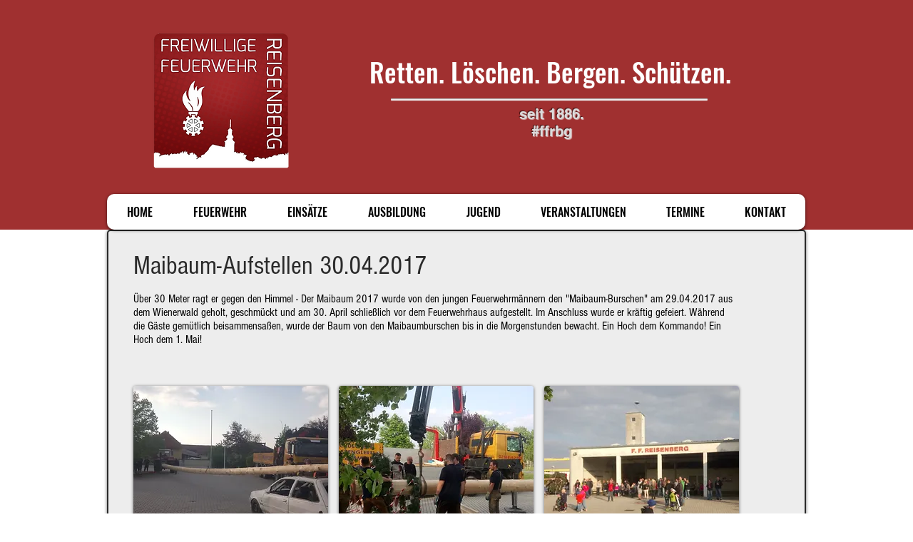

--- FILE ---
content_type: text/html; charset=UTF-8
request_url: https://www.ff-reisenberg.at/maibaum-aufstellen-30-04
body_size: 173869
content:
<!DOCTYPE html>
<html lang="de">
<head>
  
  <!-- SEO Tags -->
  <title>Maibaum 30.04 | feuerwehr-reisenberg</title>
  <link rel="canonical" href="https://www.ff-reisenberg.at/maibaum-aufstellen-30-04"/>
  <meta property="og:title" content="Maibaum 30.04 | feuerwehr-reisenberg"/>
  <meta property="og:url" content="https://www.ff-reisenberg.at/maibaum-aufstellen-30-04"/>
  <meta property="og:site_name" content="feuerwehr-reisenberg"/>
  <meta property="og:type" content="website"/>
  <meta name="twitter:card" content="summary_large_image"/>
  <meta name="twitter:title" content="Maibaum 30.04 | feuerwehr-reisenberg"/>

  
  <meta charset='utf-8'>
  <meta name="viewport" content="width=device-width, initial-scale=1" id="wixDesktopViewport" />
  <meta http-equiv="X-UA-Compatible" content="IE=edge">
  <meta name="generator" content="Wix.com Website Builder"/>

  <link rel="icon" sizes="192x192" href="https://static.wixstatic.com/media/02b2ce_4541610127cc49378275679fb9a7d449.png/v1/fill/w_192%2Ch_192%2Clg_1%2Cusm_0.66_1.00_0.01/02b2ce_4541610127cc49378275679fb9a7d449.png" type="image/png"/>
  <link rel="shortcut icon" href="https://static.wixstatic.com/media/02b2ce_4541610127cc49378275679fb9a7d449.png/v1/fill/w_192%2Ch_192%2Clg_1%2Cusm_0.66_1.00_0.01/02b2ce_4541610127cc49378275679fb9a7d449.png" type="image/png"/>
  <link rel="apple-touch-icon" href="https://static.wixstatic.com/media/02b2ce_4541610127cc49378275679fb9a7d449.png/v1/fill/w_180%2Ch_180%2Clg_1%2Cusm_0.66_1.00_0.01/02b2ce_4541610127cc49378275679fb9a7d449.png" type="image/png"/>

  <!-- Safari Pinned Tab Icon -->
  <!-- <link rel="mask-icon" href="https://static.wixstatic.com/media/02b2ce_4541610127cc49378275679fb9a7d449.png/v1/fill/w_192%2Ch_192%2Clg_1%2Cusm_0.66_1.00_0.01/02b2ce_4541610127cc49378275679fb9a7d449.png"> -->

  <!-- Original trials -->
  


  <!-- Segmenter Polyfill -->
  <script>
    if (!window.Intl || !window.Intl.Segmenter) {
      (function() {
        var script = document.createElement('script');
        script.src = 'https://static.parastorage.com/unpkg/@formatjs/intl-segmenter@11.7.10/polyfill.iife.js';
        document.head.appendChild(script);
      })();
    }
  </script>

  <!-- Legacy Polyfills -->
  <script nomodule="" src="https://static.parastorage.com/unpkg/core-js-bundle@3.2.1/minified.js"></script>
  <script nomodule="" src="https://static.parastorage.com/unpkg/focus-within-polyfill@5.0.9/dist/focus-within-polyfill.js"></script>

  <!-- Performance API Polyfills -->
  <script>
  (function () {
    var noop = function noop() {};
    if ("performance" in window === false) {
      window.performance = {};
    }
    window.performance.mark = performance.mark || noop;
    window.performance.measure = performance.measure || noop;
    if ("now" in window.performance === false) {
      var nowOffset = Date.now();
      if (performance.timing && performance.timing.navigationStart) {
        nowOffset = performance.timing.navigationStart;
      }
      window.performance.now = function now() {
        return Date.now() - nowOffset;
      };
    }
  })();
  </script>

  <!-- Globals Definitions -->
  <script>
    (function () {
      var now = Date.now()
      window.initialTimestamps = {
        initialTimestamp: now,
        initialRequestTimestamp: Math.round(performance.timeOrigin ? performance.timeOrigin : now - performance.now())
      }

      window.thunderboltTag = "libs-releases-GA-local"
      window.thunderboltVersion = "1.16780.0"
    })();
  </script>

  <!-- Essential Viewer Model -->
  <script type="application/json" id="wix-essential-viewer-model">{"fleetConfig":{"fleetName":"thunderbolt-seo-isolated-renderer","type":"GA","code":0},"mode":{"qa":false,"enableTestApi":false,"debug":false,"ssrIndicator":false,"ssrOnly":false,"siteAssetsFallback":"enable","versionIndicator":false},"componentsLibrariesTopology":[{"artifactId":"editor-elements","namespace":"wixui","url":"https:\/\/static.parastorage.com\/services\/editor-elements\/1.14852.0"},{"artifactId":"editor-elements","namespace":"dsgnsys","url":"https:\/\/static.parastorage.com\/services\/editor-elements\/1.14852.0"}],"siteFeaturesConfigs":{"sessionManager":{"isRunningInDifferentSiteContext":false}},"language":{"userLanguage":"de"},"siteAssets":{"clientTopology":{"mediaRootUrl":"https:\/\/static.wixstatic.com","staticMediaUrl":"https:\/\/static.wixstatic.com\/media","moduleRepoUrl":"https:\/\/static.parastorage.com\/unpkg","fileRepoUrl":"https:\/\/static.parastorage.com\/services","viewerAppsUrl":"https:\/\/viewer-apps.parastorage.com","viewerAssetsUrl":"https:\/\/viewer-assets.parastorage.com","siteAssetsUrl":"https:\/\/siteassets.parastorage.com","pageJsonServerUrls":["https:\/\/pages.parastorage.com","https:\/\/staticorigin.wixstatic.com","https:\/\/www.ff-reisenberg.at","https:\/\/fallback.wix.com\/wix-html-editor-pages-webapp\/page"],"pathOfTBModulesInFileRepoForFallback":"wix-thunderbolt\/dist\/"}},"siteFeatures":["accessibility","appMonitoring","assetsLoader","businessLogger","captcha","clickHandlerRegistrar","clientSdk","commonConfig","componentsLoader","componentsRegistry","consentPolicy","cyclicTabbing","domSelectors","environmentWixCodeSdk","environment","locationWixCodeSdk","mpaNavigation","navigationManager","navigationPhases","ooi","pages","panorama","passwordProtectedPage","protectedPages","renderer","reporter","router","scrollRestoration","seoWixCodeSdk","seo","sessionManager","siteMembersWixCodeSdk","siteMembers","siteScrollBlocker","siteWixCodeSdk","speculationRules","ssrCache","stores","structureApi","thunderboltInitializer","tpaCommons","translations","usedPlatformApis","warmupData","windowMessageRegistrar","windowWixCodeSdk","wixCustomElementComponent","wixEmbedsApi","componentsReact","platform"],"site":{"externalBaseUrl":"https:\/\/www.ff-reisenberg.at","isSEO":true},"media":{"staticMediaUrl":"https:\/\/static.wixstatic.com\/media","mediaRootUrl":"https:\/\/static.wixstatic.com\/","staticVideoUrl":"https:\/\/video.wixstatic.com\/"},"requestUrl":"https:\/\/www.ff-reisenberg.at\/maibaum-aufstellen-30-04","rollout":{"siteAssetsVersionsRollout":false,"isDACRollout":0,"isTBRollout":false},"commonConfig":{"brand":"wix","host":"VIEWER","bsi":"","consentPolicy":{},"consentPolicyHeader":{},"siteRevision":"2396","renderingFlow":"NONE","language":"de","locale":"en-us"},"interactionSampleRatio":0.01,"dynamicModelUrl":"https:\/\/www.ff-reisenberg.at\/_api\/v2\/dynamicmodel","accessTokensUrl":"https:\/\/www.ff-reisenberg.at\/_api\/v1\/access-tokens","isExcludedFromSecurityExperiments":false,"experiments":{"specs.thunderbolt.hardenFetchAndXHR":true,"specs.thunderbolt.securityExperiments":true}}</script>
  <script>window.viewerModel = JSON.parse(document.getElementById('wix-essential-viewer-model').textContent)</script>

  <script>
    window.commonConfig = viewerModel.commonConfig
  </script>

  
  <!-- BEGIN handleAccessTokens bundle -->

  <script data-url="https://static.parastorage.com/services/wix-thunderbolt/dist/handleAccessTokens.inline.4f2f9a53.bundle.min.js">(()=>{"use strict";function e(e){let{context:o,property:r,value:n,enumerable:i=!0}=e,c=e.get,l=e.set;if(!r||void 0===n&&!c&&!l)return new Error("property and value are required");let a=o||globalThis,s=a?.[r],u={};if(void 0!==n)u.value=n;else{if(c){let e=t(c);e&&(u.get=e)}if(l){let e=t(l);e&&(u.set=e)}}let p={...u,enumerable:i||!1,configurable:!1};void 0!==n&&(p.writable=!1);try{Object.defineProperty(a,r,p)}catch(e){return e instanceof TypeError?s:e}return s}function t(e,t){return"function"==typeof e?e:!0===e?.async&&"function"==typeof e.func?t?async function(t){return e.func(t)}:async function(){return e.func()}:"function"==typeof e?.func?e.func:void 0}try{e({property:"strictDefine",value:e})}catch{}try{e({property:"defineStrictObject",value:r})}catch{}try{e({property:"defineStrictMethod",value:n})}catch{}var o=["toString","toLocaleString","valueOf","constructor","prototype"];function r(t){let{context:n,property:c,propertiesToExclude:l=[],skipPrototype:a=!1,hardenPrototypePropertiesToExclude:s=[]}=t;if(!c)return new Error("property is required");let u=(n||globalThis)[c],p={},f=i(n,c);u&&("object"==typeof u||"function"==typeof u)&&Reflect.ownKeys(u).forEach(t=>{if(!l.includes(t)&&!o.includes(t)){let o=i(u,t);if(o&&(o.writable||o.configurable)){let{value:r,get:n,set:i,enumerable:c=!1}=o,l={};void 0!==r?l.value=r:n?l.get=n:i&&(l.set=i);try{let o=e({context:u,property:t,...l,enumerable:c});p[t]=o}catch(e){if(!(e instanceof TypeError))throw e;try{p[t]=o.value||o.get||o.set}catch{}}}}});let d={originalObject:u,originalProperties:p};if(!a&&void 0!==u?.prototype){let e=r({context:u,property:"prototype",propertiesToExclude:s,skipPrototype:!0});e instanceof Error||(d.originalPrototype=e?.originalObject,d.originalPrototypeProperties=e?.originalProperties)}return e({context:n,property:c,value:u,enumerable:f?.enumerable}),d}function n(t,o){let r=(o||globalThis)[t],n=i(o||globalThis,t);return r&&n&&(n.writable||n.configurable)?(Object.freeze(r),e({context:globalThis,property:t,value:r})):r}function i(e,t){if(e&&t)try{return Reflect.getOwnPropertyDescriptor(e,t)}catch{return}}function c(e){if("string"!=typeof e)return e;try{return decodeURIComponent(e).toLowerCase().trim()}catch{return e.toLowerCase().trim()}}function l(e,t){let o="";if("string"==typeof e)o=e.split("=")[0]?.trim()||"";else{if(!e||"string"!=typeof e.name)return!1;o=e.name}return t.has(c(o)||"")}function a(e,t){let o;return o="string"==typeof e?e.split(";").map(e=>e.trim()).filter(e=>e.length>0):e||[],o.filter(e=>!l(e,t))}var s=null;function u(){return null===s&&(s=typeof Document>"u"?void 0:Object.getOwnPropertyDescriptor(Document.prototype,"cookie")),s}function p(t,o){if(!globalThis?.cookieStore)return;let r=globalThis.cookieStore.get.bind(globalThis.cookieStore),n=globalThis.cookieStore.getAll.bind(globalThis.cookieStore),i=globalThis.cookieStore.set.bind(globalThis.cookieStore),c=globalThis.cookieStore.delete.bind(globalThis.cookieStore);return e({context:globalThis.CookieStore.prototype,property:"get",value:async function(e){return l(("string"==typeof e?e:e.name)||"",t)?null:r.call(this,e)},enumerable:!0}),e({context:globalThis.CookieStore.prototype,property:"getAll",value:async function(){return a(await n.apply(this,Array.from(arguments)),t)},enumerable:!0}),e({context:globalThis.CookieStore.prototype,property:"set",value:async function(){let e=Array.from(arguments);if(!l(1===e.length?e[0].name:e[0],t))return i.apply(this,e);o&&console.warn(o)},enumerable:!0}),e({context:globalThis.CookieStore.prototype,property:"delete",value:async function(){let e=Array.from(arguments);if(!l(1===e.length?e[0].name:e[0],t))return c.apply(this,e)},enumerable:!0}),e({context:globalThis.cookieStore,property:"prototype",value:globalThis.CookieStore.prototype,enumerable:!1}),e({context:globalThis,property:"cookieStore",value:globalThis.cookieStore,enumerable:!0}),{get:r,getAll:n,set:i,delete:c}}var f=["TextEncoder","TextDecoder","XMLHttpRequestEventTarget","EventTarget","URL","JSON","Reflect","Object","Array","Map","Set","WeakMap","WeakSet","Promise","Symbol","Error"],d=["addEventListener","removeEventListener","dispatchEvent","encodeURI","encodeURIComponent","decodeURI","decodeURIComponent"];const y=(e,t)=>{try{const o=t?t.get.call(document):document.cookie;return o.split(";").map(e=>e.trim()).filter(t=>t?.startsWith(e))[0]?.split("=")[1]}catch(e){return""}},g=(e="",t="",o="/")=>`${e}=; ${t?`domain=${t};`:""} max-age=0; path=${o}; expires=Thu, 01 Jan 1970 00:00:01 GMT`;function m(){(function(){if("undefined"!=typeof window){const e=performance.getEntriesByType("navigation")[0];return"back_forward"===(e?.type||"")}return!1})()&&function(){const{counter:e}=function(){const e=b("getItem");if(e){const[t,o]=e.split("-"),r=o?parseInt(o,10):0;if(r>=3){const e=t?Number(t):0;if(Date.now()-e>6e4)return{counter:0}}return{counter:r}}return{counter:0}}();e<3?(!function(e=1){b("setItem",`${Date.now()}-${e}`)}(e+1),window.location.reload()):console.error("ATS: Max reload attempts reached")}()}function b(e,t){try{return sessionStorage[e]("reload",t||"")}catch(e){console.error("ATS: Error calling sessionStorage:",e)}}const h="client-session-bind",v="sec-fetch-unsupported",{experiments:w}=window.viewerModel,T=[h,"client-binding",v,"svSession","smSession","server-session-bind","wixSession2","wixSession3"].map(e=>e.toLowerCase()),{cookie:S}=function(t,o){let r=new Set(t);return e({context:document,property:"cookie",set:{func:e=>function(e,t,o,r){let n=u(),i=c(t.split(";")[0]||"")||"";[...o].every(e=>!i.startsWith(e.toLowerCase()))&&n?.set?n.set.call(e,t):r&&console.warn(r)}(document,e,r,o)},get:{func:()=>function(e,t){let o=u();if(!o?.get)throw new Error("Cookie descriptor or getter not available");return a(o.get.call(e),t).join("; ")}(document,r)},enumerable:!0}),{cookieStore:p(r,o),cookie:u()}}(T),k="tbReady",x="security_overrideGlobals",{experiments:E,siteFeaturesConfigs:C,accessTokensUrl:P}=window.viewerModel,R=P,M={},O=(()=>{const e=y(h,S);if(w["specs.thunderbolt.browserCacheReload"]){y(v,S)||e?b("removeItem"):m()}return(()=>{const e=g(h),t=g(h,location.hostname);S.set.call(document,e),S.set.call(document,t)})(),e})();O&&(M["client-binding"]=O);const D=fetch;addEventListener(k,function e(t){const{logger:o}=t.detail;try{window.tb.init({fetch:D,fetchHeaders:M})}catch(e){const t=new Error("TB003");o.meter(`${x}_${t.message}`,{paramsOverrides:{errorType:x,eventString:t.message}}),window?.viewerModel?.mode.debug&&console.error(e)}finally{removeEventListener(k,e)}}),E["specs.thunderbolt.hardenFetchAndXHR"]||(window.fetchDynamicModel=()=>C.sessionManager.isRunningInDifferentSiteContext?Promise.resolve({}):fetch(R,{credentials:"same-origin",headers:M}).then(function(e){if(!e.ok)throw new Error(`[${e.status}]${e.statusText}`);return e.json()}),window.dynamicModelPromise=window.fetchDynamicModel())})();
//# sourceMappingURL=https://static.parastorage.com/services/wix-thunderbolt/dist/handleAccessTokens.inline.4f2f9a53.bundle.min.js.map</script>

<!-- END handleAccessTokens bundle -->

<!-- BEGIN overrideGlobals bundle -->

<script data-url="https://static.parastorage.com/services/wix-thunderbolt/dist/overrideGlobals.inline.ec13bfcf.bundle.min.js">(()=>{"use strict";function e(e){let{context:r,property:o,value:n,enumerable:i=!0}=e,c=e.get,a=e.set;if(!o||void 0===n&&!c&&!a)return new Error("property and value are required");let l=r||globalThis,u=l?.[o],s={};if(void 0!==n)s.value=n;else{if(c){let e=t(c);e&&(s.get=e)}if(a){let e=t(a);e&&(s.set=e)}}let p={...s,enumerable:i||!1,configurable:!1};void 0!==n&&(p.writable=!1);try{Object.defineProperty(l,o,p)}catch(e){return e instanceof TypeError?u:e}return u}function t(e,t){return"function"==typeof e?e:!0===e?.async&&"function"==typeof e.func?t?async function(t){return e.func(t)}:async function(){return e.func()}:"function"==typeof e?.func?e.func:void 0}try{e({property:"strictDefine",value:e})}catch{}try{e({property:"defineStrictObject",value:o})}catch{}try{e({property:"defineStrictMethod",value:n})}catch{}var r=["toString","toLocaleString","valueOf","constructor","prototype"];function o(t){let{context:n,property:c,propertiesToExclude:a=[],skipPrototype:l=!1,hardenPrototypePropertiesToExclude:u=[]}=t;if(!c)return new Error("property is required");let s=(n||globalThis)[c],p={},f=i(n,c);s&&("object"==typeof s||"function"==typeof s)&&Reflect.ownKeys(s).forEach(t=>{if(!a.includes(t)&&!r.includes(t)){let r=i(s,t);if(r&&(r.writable||r.configurable)){let{value:o,get:n,set:i,enumerable:c=!1}=r,a={};void 0!==o?a.value=o:n?a.get=n:i&&(a.set=i);try{let r=e({context:s,property:t,...a,enumerable:c});p[t]=r}catch(e){if(!(e instanceof TypeError))throw e;try{p[t]=r.value||r.get||r.set}catch{}}}}});let d={originalObject:s,originalProperties:p};if(!l&&void 0!==s?.prototype){let e=o({context:s,property:"prototype",propertiesToExclude:u,skipPrototype:!0});e instanceof Error||(d.originalPrototype=e?.originalObject,d.originalPrototypeProperties=e?.originalProperties)}return e({context:n,property:c,value:s,enumerable:f?.enumerable}),d}function n(t,r){let o=(r||globalThis)[t],n=i(r||globalThis,t);return o&&n&&(n.writable||n.configurable)?(Object.freeze(o),e({context:globalThis,property:t,value:o})):o}function i(e,t){if(e&&t)try{return Reflect.getOwnPropertyDescriptor(e,t)}catch{return}}function c(e){if("string"!=typeof e)return e;try{return decodeURIComponent(e).toLowerCase().trim()}catch{return e.toLowerCase().trim()}}function a(e,t){return e instanceof Headers?e.forEach((r,o)=>{l(o,t)||e.delete(o)}):Object.keys(e).forEach(r=>{l(r,t)||delete e[r]}),e}function l(e,t){return!t.has(c(e)||"")}function u(e,t){let r=!0,o=function(e){let t,r;if(globalThis.Request&&e instanceof Request)t=e.url;else{if("function"!=typeof e?.toString)throw new Error("Unsupported type for url");t=e.toString()}try{return new URL(t).pathname}catch{return r=t.replace(/#.+/gi,"").split("?").shift(),r.startsWith("/")?r:`/${r}`}}(e),n=c(o);return n&&t.some(e=>n.includes(e))&&(r=!1),r}function s(t,r,o){let n=fetch,i=XMLHttpRequest,c=new Set(r);function s(){let e=new i,r=e.open,n=e.setRequestHeader;return e.open=function(){let n=Array.from(arguments),i=n[1];if(n.length<2||u(i,t))return r.apply(e,n);throw new Error(o||`Request not allowed for path ${i}`)},e.setRequestHeader=function(t,r){l(decodeURIComponent(t),c)&&n.call(e,t,r)},e}return e({property:"fetch",value:function(){let e=function(e,t){return globalThis.Request&&e[0]instanceof Request&&e[0]?.headers?a(e[0].headers,t):e[1]?.headers&&a(e[1].headers,t),e}(arguments,c);return u(arguments[0],t)?n.apply(globalThis,Array.from(e)):new Promise((e,t)=>{t(new Error(o||`Request not allowed for path ${arguments[0]}`))})},enumerable:!0}),e({property:"XMLHttpRequest",value:s,enumerable:!0}),Object.keys(i).forEach(e=>{s[e]=i[e]}),{fetch:n,XMLHttpRequest:i}}var p=["TextEncoder","TextDecoder","XMLHttpRequestEventTarget","EventTarget","URL","JSON","Reflect","Object","Array","Map","Set","WeakMap","WeakSet","Promise","Symbol","Error"],f=["addEventListener","removeEventListener","dispatchEvent","encodeURI","encodeURIComponent","decodeURI","decodeURIComponent"];const d=function(){let t=globalThis.open,r=document.open;function o(e,r,o){let n="string"!=typeof e,i=t.call(window,e,r,o);return n||e&&function(e){return e.startsWith("//")&&/(?:[a-z0-9](?:[a-z0-9-]{0,61}[a-z0-9])?\.)+[a-z0-9][a-z0-9-]{0,61}[a-z0-9]/g.test(`${location.protocol}:${e}`)&&(e=`${location.protocol}${e}`),!e.startsWith("http")||new URL(e).hostname===location.hostname}(e)?{}:i}return e({property:"open",value:o,context:globalThis,enumerable:!0}),e({property:"open",value:function(e,t,n){return e?o(e,t,n):r.call(document,e||"",t||"",n||"")},context:document,enumerable:!0}),{open:t,documentOpen:r}},y=function(){let t=document.createElement,r=Element.prototype.setAttribute,o=Element.prototype.setAttributeNS;return e({property:"createElement",context:document,value:function(n,i){let a=t.call(document,n,i);if("iframe"===c(n)){e({property:"srcdoc",context:a,get:()=>"",set:()=>{console.warn("`srcdoc` is not allowed in iframe elements.")}});let t=function(e,t){"srcdoc"!==e.toLowerCase()?r.call(a,e,t):console.warn("`srcdoc` attribute is not allowed to be set.")},n=function(e,t,r){"srcdoc"!==t.toLowerCase()?o.call(a,e,t,r):console.warn("`srcdoc` attribute is not allowed to be set.")};a.setAttribute=t,a.setAttributeNS=n}return a},enumerable:!0}),{createElement:t,setAttribute:r,setAttributeNS:o}},m=["client-binding"],b=["/_api/v1/access-tokens","/_api/v2/dynamicmodel","/_api/one-app-session-web/v3/businesses"],h=function(){let t=setTimeout,r=setInterval;return o("setTimeout",0,globalThis),o("setInterval",0,globalThis),{setTimeout:t,setInterval:r};function o(t,r,o){let n=o||globalThis,i=n[t];if(!i||"function"!=typeof i)throw new Error(`Function ${t} not found or is not a function`);e({property:t,value:function(){let e=Array.from(arguments);if("string"!=typeof e[r])return i.apply(n,e);console.warn(`Calling ${t} with a String Argument at index ${r} is not allowed`)},context:o,enumerable:!0})}},v=function(){if(navigator&&"serviceWorker"in navigator){let t=navigator.serviceWorker.register;return e({context:navigator.serviceWorker,property:"register",value:function(){console.log("Service worker registration is not allowed")},enumerable:!0}),{register:t}}return{}};performance.mark("overrideGlobals started");const{isExcludedFromSecurityExperiments:g,experiments:w}=window.viewerModel,E=!g&&w["specs.thunderbolt.securityExperiments"];try{d(),E&&y(),w["specs.thunderbolt.hardenFetchAndXHR"]&&E&&s(b,m),v(),(e=>{let t=[],r=[];r=r.concat(["TextEncoder","TextDecoder"]),e&&(r=r.concat(["XMLHttpRequestEventTarget","EventTarget"])),r=r.concat(["URL","JSON"]),e&&(t=t.concat(["addEventListener","removeEventListener"])),t=t.concat(["encodeURI","encodeURIComponent","decodeURI","decodeURIComponent"]),r=r.concat(["String","Number"]),e&&r.push("Object"),r=r.concat(["Reflect"]),t.forEach(e=>{n(e),["addEventListener","removeEventListener"].includes(e)&&n(e,document)}),r.forEach(e=>{o({property:e})})})(E),E&&h()}catch(e){window?.viewerModel?.mode.debug&&console.error(e);const t=new Error("TB006");window.fedops?.reportError(t,"security_overrideGlobals"),window.Sentry?window.Sentry.captureException(t):globalThis.defineStrictProperty("sentryBuffer",[t],window,!1)}performance.mark("overrideGlobals ended")})();
//# sourceMappingURL=https://static.parastorage.com/services/wix-thunderbolt/dist/overrideGlobals.inline.ec13bfcf.bundle.min.js.map</script>

<!-- END overrideGlobals bundle -->


  
  <script>
    window.commonConfig = viewerModel.commonConfig

	
    window.clientSdk = new Proxy({}, {get: (target, prop) => (...args) => window.externalsRegistry.clientSdk.loaded.then(() => window.__clientSdk__[prop](...args))})
    
  </script>

  <!-- Initial CSS -->
  <style data-url="https://static.parastorage.com/services/wix-thunderbolt/dist/main.347af09f.min.css">@keyframes slide-horizontal-new{0%{transform:translateX(100%)}}@keyframes slide-horizontal-old{80%{opacity:1}to{opacity:0;transform:translateX(-100%)}}@keyframes slide-vertical-new{0%{transform:translateY(-100%)}}@keyframes slide-vertical-old{80%{opacity:1}to{opacity:0;transform:translateY(100%)}}@keyframes out-in-new{0%{opacity:0}}@keyframes out-in-old{to{opacity:0}}:root:active-view-transition{view-transition-name:none}::view-transition{pointer-events:none}:root:active-view-transition::view-transition-new(page-group),:root:active-view-transition::view-transition-old(page-group){animation-duration:.6s;cursor:wait;pointer-events:all}:root:active-view-transition-type(SlideHorizontal)::view-transition-old(page-group){animation:slide-horizontal-old .6s cubic-bezier(.83,0,.17,1) forwards;mix-blend-mode:normal}:root:active-view-transition-type(SlideHorizontal)::view-transition-new(page-group){animation:slide-horizontal-new .6s cubic-bezier(.83,0,.17,1) backwards;mix-blend-mode:normal}:root:active-view-transition-type(SlideVertical)::view-transition-old(page-group){animation:slide-vertical-old .6s cubic-bezier(.83,0,.17,1) forwards;mix-blend-mode:normal}:root:active-view-transition-type(SlideVertical)::view-transition-new(page-group){animation:slide-vertical-new .6s cubic-bezier(.83,0,.17,1) backwards;mix-blend-mode:normal}:root:active-view-transition-type(OutIn)::view-transition-old(page-group){animation:out-in-old .35s cubic-bezier(.22,1,.36,1) forwards}:root:active-view-transition-type(OutIn)::view-transition-new(page-group){animation:out-in-new .35s cubic-bezier(.64,0,.78,0) .35s backwards}@media(prefers-reduced-motion:reduce){::view-transition-group(*),::view-transition-new(*),::view-transition-old(*){animation:none!important}}body,html{background:transparent;border:0;margin:0;outline:0;padding:0;vertical-align:baseline}body{--scrollbar-width:0px;font-family:Arial,Helvetica,sans-serif;font-size:10px}body,html{height:100%}body{overflow-x:auto;overflow-y:scroll}body:not(.responsive) #site-root{min-width:var(--site-width);width:100%}body:not([data-js-loaded]) [data-hide-prejs]{visibility:hidden}interact-element{display:contents}#SITE_CONTAINER{position:relative}:root{--one-unit:1vw;--section-max-width:9999px;--spx-stopper-max:9999px;--spx-stopper-min:0px;--browser-zoom:1}@supports(-webkit-appearance:none) and (stroke-color:transparent){:root{--safari-sticky-fix:opacity;--experimental-safari-sticky-fix:translateZ(0)}}@supports(container-type:inline-size){:root{--one-unit:1cqw}}[id^=oldHoverBox-]{mix-blend-mode:plus-lighter;transition:opacity .5s ease,visibility .5s ease}[data-mesh-id$=inlineContent-gridContainer]:has(>[id^=oldHoverBox-]){isolation:isolate}</style>
<style data-url="https://static.parastorage.com/services/wix-thunderbolt/dist/main.renderer.9cb0985f.min.css">a,abbr,acronym,address,applet,b,big,blockquote,button,caption,center,cite,code,dd,del,dfn,div,dl,dt,em,fieldset,font,footer,form,h1,h2,h3,h4,h5,h6,header,i,iframe,img,ins,kbd,label,legend,li,nav,object,ol,p,pre,q,s,samp,section,small,span,strike,strong,sub,sup,table,tbody,td,tfoot,th,thead,title,tr,tt,u,ul,var{background:transparent;border:0;margin:0;outline:0;padding:0;vertical-align:baseline}input,select,textarea{box-sizing:border-box;font-family:Helvetica,Arial,sans-serif}ol,ul{list-style:none}blockquote,q{quotes:none}ins{text-decoration:none}del{text-decoration:line-through}table{border-collapse:collapse;border-spacing:0}a{cursor:pointer;text-decoration:none}.testStyles{overflow-y:hidden}.reset-button{-webkit-appearance:none;background:none;border:0;color:inherit;font:inherit;line-height:normal;outline:0;overflow:visible;padding:0;-webkit-user-select:none;-moz-user-select:none;-ms-user-select:none}:focus{outline:none}body.device-mobile-optimized:not(.disable-site-overflow){overflow-x:hidden;overflow-y:scroll}body.device-mobile-optimized:not(.responsive) #SITE_CONTAINER{margin-left:auto;margin-right:auto;overflow-x:visible;position:relative;width:320px}body.device-mobile-optimized:not(.responsive):not(.blockSiteScrolling) #SITE_CONTAINER{margin-top:0}body.device-mobile-optimized>*{max-width:100%!important}body.device-mobile-optimized #site-root{overflow-x:hidden;overflow-y:hidden}@supports(overflow:clip){body.device-mobile-optimized #site-root{overflow-x:clip;overflow-y:clip}}body.device-mobile-non-optimized #SITE_CONTAINER #site-root{overflow-x:clip;overflow-y:clip}body.device-mobile-non-optimized.fullScreenMode{background-color:#5f6360}body.device-mobile-non-optimized.fullScreenMode #MOBILE_ACTIONS_MENU,body.device-mobile-non-optimized.fullScreenMode #SITE_BACKGROUND,body.device-mobile-non-optimized.fullScreenMode #site-root,body.fullScreenMode #WIX_ADS{visibility:hidden}body.fullScreenMode{overflow-x:hidden!important;overflow-y:hidden!important}body.fullScreenMode.device-mobile-optimized #TINY_MENU{opacity:0;pointer-events:none}body.fullScreenMode-scrollable.device-mobile-optimized{overflow-x:hidden!important;overflow-y:auto!important}body.fullScreenMode-scrollable.device-mobile-optimized #masterPage,body.fullScreenMode-scrollable.device-mobile-optimized #site-root{overflow-x:hidden!important;overflow-y:hidden!important}body.fullScreenMode-scrollable.device-mobile-optimized #SITE_BACKGROUND,body.fullScreenMode-scrollable.device-mobile-optimized #masterPage{height:auto!important}body.fullScreenMode-scrollable.device-mobile-optimized #masterPage.mesh-layout{height:0!important}body.blockSiteScrolling,body.siteScrollingBlocked{position:fixed;width:100%}body.blockSiteScrolling #SITE_CONTAINER{margin-top:calc(var(--blocked-site-scroll-margin-top)*-1)}#site-root{margin:0 auto;min-height:100%;position:relative;top:var(--wix-ads-height)}#site-root img:not([src]){visibility:hidden}#site-root svg img:not([src]){visibility:visible}.auto-generated-link{color:inherit}#SCROLL_TO_BOTTOM,#SCROLL_TO_TOP{height:0}.has-click-trigger{cursor:pointer}.fullScreenOverlay{bottom:0;display:flex;justify-content:center;left:0;overflow-y:hidden;position:fixed;right:0;top:-60px;z-index:1005}.fullScreenOverlay>.fullScreenOverlayContent{bottom:0;left:0;margin:0 auto;overflow:hidden;position:absolute;right:0;top:60px;transform:translateZ(0)}[data-mesh-id$=centeredContent],[data-mesh-id$=form],[data-mesh-id$=inlineContent]{pointer-events:none;position:relative}[data-mesh-id$=-gridWrapper],[data-mesh-id$=-rotated-wrapper]{pointer-events:none}[data-mesh-id$=-gridContainer]>*,[data-mesh-id$=-rotated-wrapper]>*,[data-mesh-id$=inlineContent]>:not([data-mesh-id$=-gridContainer]){pointer-events:auto}.device-mobile-optimized #masterPage.mesh-layout #SOSP_CONTAINER_CUSTOM_ID{grid-area:2/1/3/2;-ms-grid-row:2;position:relative}#masterPage.mesh-layout{-ms-grid-rows:max-content max-content min-content max-content;-ms-grid-columns:100%;align-items:start;display:-ms-grid;display:grid;grid-template-columns:100%;grid-template-rows:max-content max-content min-content max-content;justify-content:stretch}#masterPage.mesh-layout #PAGES_CONTAINER,#masterPage.mesh-layout #SITE_FOOTER-placeholder,#masterPage.mesh-layout #SITE_FOOTER_WRAPPER,#masterPage.mesh-layout #SITE_HEADER-placeholder,#masterPage.mesh-layout #SITE_HEADER_WRAPPER,#masterPage.mesh-layout #SOSP_CONTAINER_CUSTOM_ID[data-state~=mobileView],#masterPage.mesh-layout #soapAfterPagesContainer,#masterPage.mesh-layout #soapBeforePagesContainer{-ms-grid-row-align:start;-ms-grid-column-align:start;-ms-grid-column:1}#masterPage.mesh-layout #SITE_HEADER-placeholder,#masterPage.mesh-layout #SITE_HEADER_WRAPPER{grid-area:1/1/2/2;-ms-grid-row:1}#masterPage.mesh-layout #PAGES_CONTAINER,#masterPage.mesh-layout #soapAfterPagesContainer,#masterPage.mesh-layout #soapBeforePagesContainer{grid-area:3/1/4/2;-ms-grid-row:3}#masterPage.mesh-layout #soapAfterPagesContainer,#masterPage.mesh-layout #soapBeforePagesContainer{width:100%}#masterPage.mesh-layout #PAGES_CONTAINER{align-self:stretch}#masterPage.mesh-layout main#PAGES_CONTAINER{display:block}#masterPage.mesh-layout #SITE_FOOTER-placeholder,#masterPage.mesh-layout #SITE_FOOTER_WRAPPER{grid-area:4/1/5/2;-ms-grid-row:4}#masterPage.mesh-layout #SITE_PAGES,#masterPage.mesh-layout [data-mesh-id=PAGES_CONTAINERcenteredContent],#masterPage.mesh-layout [data-mesh-id=PAGES_CONTAINERinlineContent]{height:100%}#masterPage.mesh-layout.desktop>*{width:100%}#masterPage.mesh-layout #PAGES_CONTAINER,#masterPage.mesh-layout #SITE_FOOTER,#masterPage.mesh-layout #SITE_FOOTER_WRAPPER,#masterPage.mesh-layout #SITE_HEADER,#masterPage.mesh-layout #SITE_HEADER_WRAPPER,#masterPage.mesh-layout #SITE_PAGES,#masterPage.mesh-layout #masterPageinlineContent{position:relative}#masterPage.mesh-layout #SITE_HEADER{grid-area:1/1/2/2}#masterPage.mesh-layout #SITE_FOOTER{grid-area:4/1/5/2}#masterPage.mesh-layout.overflow-x-clip #SITE_FOOTER,#masterPage.mesh-layout.overflow-x-clip #SITE_HEADER{overflow-x:clip}[data-z-counter]{z-index:0}[data-z-counter="0"]{z-index:auto}.wixSiteProperties{-webkit-font-smoothing:antialiased;-moz-osx-font-smoothing:grayscale}:root{--wst-button-color-fill-primary:rgb(var(--color_48));--wst-button-color-border-primary:rgb(var(--color_49));--wst-button-color-text-primary:rgb(var(--color_50));--wst-button-color-fill-primary-hover:rgb(var(--color_51));--wst-button-color-border-primary-hover:rgb(var(--color_52));--wst-button-color-text-primary-hover:rgb(var(--color_53));--wst-button-color-fill-primary-disabled:rgb(var(--color_54));--wst-button-color-border-primary-disabled:rgb(var(--color_55));--wst-button-color-text-primary-disabled:rgb(var(--color_56));--wst-button-color-fill-secondary:rgb(var(--color_57));--wst-button-color-border-secondary:rgb(var(--color_58));--wst-button-color-text-secondary:rgb(var(--color_59));--wst-button-color-fill-secondary-hover:rgb(var(--color_60));--wst-button-color-border-secondary-hover:rgb(var(--color_61));--wst-button-color-text-secondary-hover:rgb(var(--color_62));--wst-button-color-fill-secondary-disabled:rgb(var(--color_63));--wst-button-color-border-secondary-disabled:rgb(var(--color_64));--wst-button-color-text-secondary-disabled:rgb(var(--color_65));--wst-color-fill-base-1:rgb(var(--color_36));--wst-color-fill-base-2:rgb(var(--color_37));--wst-color-fill-base-shade-1:rgb(var(--color_38));--wst-color-fill-base-shade-2:rgb(var(--color_39));--wst-color-fill-base-shade-3:rgb(var(--color_40));--wst-color-fill-accent-1:rgb(var(--color_41));--wst-color-fill-accent-2:rgb(var(--color_42));--wst-color-fill-accent-3:rgb(var(--color_43));--wst-color-fill-accent-4:rgb(var(--color_44));--wst-color-fill-background-primary:rgb(var(--color_11));--wst-color-fill-background-secondary:rgb(var(--color_12));--wst-color-text-primary:rgb(var(--color_15));--wst-color-text-secondary:rgb(var(--color_14));--wst-color-action:rgb(var(--color_18));--wst-color-disabled:rgb(var(--color_39));--wst-color-title:rgb(var(--color_45));--wst-color-subtitle:rgb(var(--color_46));--wst-color-line:rgb(var(--color_47));--wst-font-style-h2:var(--font_2);--wst-font-style-h3:var(--font_3);--wst-font-style-h4:var(--font_4);--wst-font-style-h5:var(--font_5);--wst-font-style-h6:var(--font_6);--wst-font-style-body-large:var(--font_7);--wst-font-style-body-medium:var(--font_8);--wst-font-style-body-small:var(--font_9);--wst-font-style-body-x-small:var(--font_10);--wst-color-custom-1:rgb(var(--color_13));--wst-color-custom-2:rgb(var(--color_16));--wst-color-custom-3:rgb(var(--color_17));--wst-color-custom-4:rgb(var(--color_19));--wst-color-custom-5:rgb(var(--color_20));--wst-color-custom-6:rgb(var(--color_21));--wst-color-custom-7:rgb(var(--color_22));--wst-color-custom-8:rgb(var(--color_23));--wst-color-custom-9:rgb(var(--color_24));--wst-color-custom-10:rgb(var(--color_25));--wst-color-custom-11:rgb(var(--color_26));--wst-color-custom-12:rgb(var(--color_27));--wst-color-custom-13:rgb(var(--color_28));--wst-color-custom-14:rgb(var(--color_29));--wst-color-custom-15:rgb(var(--color_30));--wst-color-custom-16:rgb(var(--color_31));--wst-color-custom-17:rgb(var(--color_32));--wst-color-custom-18:rgb(var(--color_33));--wst-color-custom-19:rgb(var(--color_34));--wst-color-custom-20:rgb(var(--color_35))}.wix-presets-wrapper{display:contents}</style>

  <meta name="format-detection" content="telephone=no">
  <meta name="skype_toolbar" content="skype_toolbar_parser_compatible">
  
  

  

  

  <!-- head performance data start -->
  
  <!-- head performance data end -->
  

    


    
<style data-href="https://static.parastorage.com/services/editor-elements-library/dist/thunderbolt/rb_wixui.thunderbolt[DropDownMenu_SolidColorMenuButtonSkin].3c6b3073.min.css">._pfxlW{clip-path:inset(50%);height:24px;position:absolute;width:24px}._pfxlW:active,._pfxlW:focus{clip-path:unset;right:0;top:50%;transform:translateY(-50%)}._pfxlW.RG3k61{transform:translateY(-50%) rotate(180deg)}.I2NxvL,.ULfND1{box-sizing:border-box;height:100%;overflow:visible;position:relative;width:auto}.I2NxvL[data-state~=header] a,.I2NxvL[data-state~=header] div,[data-state~=header].ULfND1 a,[data-state~=header].ULfND1 div{cursor:default!important}.I2NxvL .piclkP,.ULfND1 .piclkP{display:inline-block;height:100%;width:100%}.ULfND1{--display:inline-block;background-color:transparent;cursor:pointer;display:var(--display);transition:var(--trans,background-color .4s ease 0s)}.ULfND1 .ktxcLB{border-left:1px solid rgba(var(--sep,var(--color_15,color_15)),var(--alpha-sep,1));padding:0 var(--pad,5px)}.ULfND1 .JghqhY{color:rgb(var(--txt,var(--color_15,color_15)));display:inline-block;font:var(--fnt,var(--font_1));padding:0 10px;transition:var(--trans2,color .4s ease 0s)}.ULfND1[data-listposition=left]{border-radius:var(--rd,10px);border-bottom-right-radius:0;border-top-right-radius:0}.ULfND1[data-listposition=left] .ktxcLB{border:0;border-left:none}.ULfND1[data-listposition=right]{border-radius:var(--rd,10px);border-bottom-left-radius:0;border-top-left-radius:0}.ULfND1[data-listposition=lonely]{border-radius:var(--rd,10px)}.ULfND1[data-listposition=lonely] .ktxcLB{border:0}.ULfND1[data-state~=drop]{background-color:transparent;display:block;transition:var(--trans,background-color .4s ease 0s);width:100%}.ULfND1[data-state~=drop] .ktxcLB{border:0;border-top:1px solid rgba(var(--sep,var(--color_15,color_15)),var(--alpha-sep,1));padding:0;width:auto}.ULfND1[data-state~=drop] .JghqhY{padding:0 .5em}.ULfND1[data-listposition=top]{border-radius:var(--rdDrop,10px);border-bottom-left-radius:0;border-bottom-right-radius:0}.ULfND1[data-listposition=top] .ktxcLB{border:0}.ULfND1[data-listposition=bottom]{border-radius:var(--rdDrop,10px);border-top-left-radius:0;border-top-right-radius:0}.ULfND1[data-listposition=dropLonely]{border-radius:var(--rdDrop,10px)}.ULfND1[data-listposition=dropLonely] .ktxcLB{border:0}.ULfND1[data-state~=link]:hover,.ULfND1[data-state~=over]{background-color:rgba(var(--bgh,var(--color_17,color_17)),var(--alpha-bgh,1));transition:var(--trans,background-color .4s ease 0s)}.ULfND1[data-state~=link]:hover .JghqhY,.ULfND1[data-state~=over] .JghqhY{color:rgb(var(--txth,var(--color_15,color_15)));transition:var(--trans2,color .4s ease 0s)}.ULfND1[data-state~=selected]{background-color:rgba(var(--bgs,var(--color_18,color_18)),var(--alpha-bgs,1));transition:var(--trans,background-color .4s ease 0s)}.ULfND1[data-state~=selected] .JghqhY{color:rgb(var(--txts,var(--color_15,color_15)));transition:var(--trans2,color .4s ease 0s)}.eK3b7p{overflow-x:hidden}.eK3b7p .dX73bf{display:flex;flex-direction:column;height:100%;width:100%}.eK3b7p .dX73bf .ShB2o6{flex:1}.eK3b7p .dX73bf .LtxuwL{height:calc(100% - (var(--menuTotalBordersY, 0px)));overflow:visible;white-space:nowrap;width:calc(100% - (var(--menuTotalBordersX, 0px)))}.eK3b7p .dX73bf .LtxuwL .SUHLli,.eK3b7p .dX73bf .LtxuwL .xu0rO4{direction:var(--menu-direction);display:inline-block;text-align:var(--menu-align,var(--align))}.eK3b7p .dX73bf .LtxuwL .bNFXK4{display:block;width:100%}.eK3b7p .QQFha4{direction:var(--submenus-direction);display:block;opacity:1;text-align:var(--submenus-align,var(--align));z-index:99999}.eK3b7p .QQFha4 .vZwEg5{display:inherit;overflow:visible;visibility:inherit;white-space:nowrap;width:auto}.eK3b7p .QQFha4._0uaYC{transition:visibility;transition-delay:.2s;visibility:visible}.eK3b7p .QQFha4 .xu0rO4{display:inline-block}.eK3b7p .V4qocw{display:none}.HYblus>nav{bottom:0;left:0;position:absolute;right:0;top:0}.HYblus .LtxuwL{background-color:rgba(var(--bg,var(--color_11,color_11)),var(--alpha-bg,1));border:solid var(--brw,0) rgba(var(--brd,var(--color_15,color_15)),var(--alpha-brd,1));border-radius:var(--rd,10px);box-shadow:var(--shd,0 1px 4px rgba(0,0,0,.6));position:absolute;width:calc(100% - var(--menuTotalBordersX, 0px))}.HYblus .QQFha4{box-sizing:border-box;margin-top:7px;position:absolute;visibility:hidden}.HYblus [data-dropmode=dropUp] .QQFha4{margin-bottom:7px;margin-top:0}.HYblus .vZwEg5{background-color:rgba(var(--bgDrop,var(--color_11,color_11)),var(--alpha-bgDrop,1));border:solid var(--brw,0) rgba(var(--brd,var(--color_15,color_15)),var(--alpha-brd,1));border-radius:var(--rdDrop,10px);box-shadow:var(--shd,0 1px 4px rgba(0,0,0,.6))}</style>
<style data-href="https://static.parastorage.com/services/editor-elements-library/dist/thunderbolt/rb_wixui.thunderbolt_bootstrap.a1b00b19.min.css">.cwL6XW{cursor:pointer}.sNF2R0{opacity:0}.hLoBV3{transition:opacity var(--transition-duration) cubic-bezier(.37,0,.63,1)}.Rdf41z,.hLoBV3{opacity:1}.ftlZWo{transition:opacity var(--transition-duration) cubic-bezier(.37,0,.63,1)}.ATGlOr,.ftlZWo{opacity:0}.KQSXD0{transition:opacity var(--transition-duration) cubic-bezier(.64,0,.78,0)}.KQSXD0,.pagQKE{opacity:1}._6zG5H{opacity:0;transition:opacity var(--transition-duration) cubic-bezier(.22,1,.36,1)}.BB49uC{transform:translateX(100%)}.j9xE1V{transition:transform var(--transition-duration) cubic-bezier(.87,0,.13,1)}.ICs7Rs,.j9xE1V{transform:translateX(0)}.DxijZJ{transition:transform var(--transition-duration) cubic-bezier(.87,0,.13,1)}.B5kjYq,.DxijZJ{transform:translateX(-100%)}.cJijIV{transition:transform var(--transition-duration) cubic-bezier(.87,0,.13,1)}.cJijIV,.hOxaWM{transform:translateX(0)}.T9p3fN{transform:translateX(100%);transition:transform var(--transition-duration) cubic-bezier(.87,0,.13,1)}.qDxYJm{transform:translateY(100%)}.aA9V0P{transition:transform var(--transition-duration) cubic-bezier(.87,0,.13,1)}.YPXPAS,.aA9V0P{transform:translateY(0)}.Xf2zsA{transition:transform var(--transition-duration) cubic-bezier(.87,0,.13,1)}.Xf2zsA,.y7Kt7s{transform:translateY(-100%)}.EeUgMu{transition:transform var(--transition-duration) cubic-bezier(.87,0,.13,1)}.EeUgMu,.fdHrtm{transform:translateY(0)}.WIFaG4{transform:translateY(100%);transition:transform var(--transition-duration) cubic-bezier(.87,0,.13,1)}body:not(.responsive) .JsJXaX{overflow-x:clip}:root:active-view-transition .JsJXaX{view-transition-name:page-group}.AnQkDU{display:grid;grid-template-columns:1fr;grid-template-rows:1fr;height:100%}.AnQkDU>div{align-self:stretch!important;grid-area:1/1/2/2;justify-self:stretch!important}.StylableButton2545352419__root{-archetype:box;border:none;box-sizing:border-box;cursor:pointer;display:block;height:100%;min-height:10px;min-width:10px;padding:0;touch-action:manipulation;width:100%}.StylableButton2545352419__root[disabled]{pointer-events:none}.StylableButton2545352419__root:not(:hover):not([disabled]).StylableButton2545352419--hasBackgroundColor{background-color:var(--corvid-background-color)!important}.StylableButton2545352419__root:hover:not([disabled]).StylableButton2545352419--hasHoverBackgroundColor{background-color:var(--corvid-hover-background-color)!important}.StylableButton2545352419__root:not(:hover)[disabled].StylableButton2545352419--hasDisabledBackgroundColor{background-color:var(--corvid-disabled-background-color)!important}.StylableButton2545352419__root:not(:hover):not([disabled]).StylableButton2545352419--hasBorderColor{border-color:var(--corvid-border-color)!important}.StylableButton2545352419__root:hover:not([disabled]).StylableButton2545352419--hasHoverBorderColor{border-color:var(--corvid-hover-border-color)!important}.StylableButton2545352419__root:not(:hover)[disabled].StylableButton2545352419--hasDisabledBorderColor{border-color:var(--corvid-disabled-border-color)!important}.StylableButton2545352419__root.StylableButton2545352419--hasBorderRadius{border-radius:var(--corvid-border-radius)!important}.StylableButton2545352419__root.StylableButton2545352419--hasBorderWidth{border-width:var(--corvid-border-width)!important}.StylableButton2545352419__root:not(:hover):not([disabled]).StylableButton2545352419--hasColor,.StylableButton2545352419__root:not(:hover):not([disabled]).StylableButton2545352419--hasColor .StylableButton2545352419__label{color:var(--corvid-color)!important}.StylableButton2545352419__root:hover:not([disabled]).StylableButton2545352419--hasHoverColor,.StylableButton2545352419__root:hover:not([disabled]).StylableButton2545352419--hasHoverColor .StylableButton2545352419__label{color:var(--corvid-hover-color)!important}.StylableButton2545352419__root:not(:hover)[disabled].StylableButton2545352419--hasDisabledColor,.StylableButton2545352419__root:not(:hover)[disabled].StylableButton2545352419--hasDisabledColor .StylableButton2545352419__label{color:var(--corvid-disabled-color)!important}.StylableButton2545352419__link{-archetype:box;box-sizing:border-box;color:#000;text-decoration:none}.StylableButton2545352419__container{align-items:center;display:flex;flex-basis:auto;flex-direction:row;flex-grow:1;height:100%;justify-content:center;overflow:hidden;transition:all .2s ease,visibility 0s;width:100%}.StylableButton2545352419__label{-archetype:text;-controller-part-type:LayoutChildDisplayDropdown,LayoutFlexChildSpacing(first);max-width:100%;min-width:1.8em;overflow:hidden;text-align:center;text-overflow:ellipsis;transition:inherit;white-space:nowrap}.StylableButton2545352419__root.StylableButton2545352419--isMaxContent .StylableButton2545352419__label{text-overflow:unset}.StylableButton2545352419__root.StylableButton2545352419--isWrapText .StylableButton2545352419__label{min-width:10px;overflow-wrap:break-word;white-space:break-spaces;word-break:break-word}.StylableButton2545352419__icon{-archetype:icon;-controller-part-type:LayoutChildDisplayDropdown,LayoutFlexChildSpacing(last);flex-shrink:0;height:50px;min-width:1px;transition:inherit}.StylableButton2545352419__icon.StylableButton2545352419--override{display:block!important}.StylableButton2545352419__icon svg,.StylableButton2545352419__icon>span{display:flex;height:inherit;width:inherit}.StylableButton2545352419__root:not(:hover):not([disalbed]).StylableButton2545352419--hasIconColor .StylableButton2545352419__icon svg{fill:var(--corvid-icon-color)!important;stroke:var(--corvid-icon-color)!important}.StylableButton2545352419__root:hover:not([disabled]).StylableButton2545352419--hasHoverIconColor .StylableButton2545352419__icon svg{fill:var(--corvid-hover-icon-color)!important;stroke:var(--corvid-hover-icon-color)!important}.StylableButton2545352419__root:not(:hover)[disabled].StylableButton2545352419--hasDisabledIconColor .StylableButton2545352419__icon svg{fill:var(--corvid-disabled-icon-color)!important;stroke:var(--corvid-disabled-icon-color)!important}.aeyn4z{bottom:0;left:0;position:absolute;right:0;top:0}.qQrFOK{cursor:pointer}.VDJedC{-webkit-tap-highlight-color:rgba(0,0,0,0);fill:var(--corvid-fill-color,var(--fill));fill-opacity:var(--fill-opacity);stroke:var(--corvid-stroke-color,var(--stroke));stroke-opacity:var(--stroke-opacity);stroke-width:var(--stroke-width);filter:var(--drop-shadow,none);opacity:var(--opacity);transform:var(--flip)}.VDJedC,.VDJedC svg{bottom:0;left:0;position:absolute;right:0;top:0}.VDJedC svg{height:var(--svg-calculated-height,100%);margin:auto;padding:var(--svg-calculated-padding,0);width:var(--svg-calculated-width,100%)}.VDJedC svg:not([data-type=ugc]){overflow:visible}.l4CAhn *{vector-effect:non-scaling-stroke}.Z_l5lU{-webkit-text-size-adjust:100%;-moz-text-size-adjust:100%;text-size-adjust:100%}ol.font_100,ul.font_100{color:#080808;font-family:"Arial, Helvetica, sans-serif",serif;font-size:10px;font-style:normal;font-variant:normal;font-weight:400;letter-spacing:normal;line-height:normal;margin:0;text-decoration:none}ol.font_100 li,ul.font_100 li{margin-bottom:12px}ol.wix-list-text-align,ul.wix-list-text-align{list-style-position:inside}ol.wix-list-text-align h1,ol.wix-list-text-align h2,ol.wix-list-text-align h3,ol.wix-list-text-align h4,ol.wix-list-text-align h5,ol.wix-list-text-align h6,ol.wix-list-text-align p,ul.wix-list-text-align h1,ul.wix-list-text-align h2,ul.wix-list-text-align h3,ul.wix-list-text-align h4,ul.wix-list-text-align h5,ul.wix-list-text-align h6,ul.wix-list-text-align p{display:inline}.HQSswv{cursor:pointer}.yi6otz{clip:rect(0 0 0 0);border:0;height:1px;margin:-1px;overflow:hidden;padding:0;position:absolute;width:1px}.zQ9jDz [data-attr-richtext-marker=true]{display:block}.zQ9jDz [data-attr-richtext-marker=true] table{border-collapse:collapse;margin:15px 0;width:100%}.zQ9jDz [data-attr-richtext-marker=true] table td{padding:12px;position:relative}.zQ9jDz [data-attr-richtext-marker=true] table td:after{border-bottom:1px solid currentColor;border-left:1px solid currentColor;bottom:0;content:"";left:0;opacity:.2;position:absolute;right:0;top:0}.zQ9jDz [data-attr-richtext-marker=true] table tr td:last-child:after{border-right:1px solid currentColor}.zQ9jDz [data-attr-richtext-marker=true] table tr:first-child td:after{border-top:1px solid currentColor}@supports(-webkit-appearance:none) and (stroke-color:transparent){.qvSjx3>*>:first-child{vertical-align:top}}@supports(-webkit-touch-callout:none){.qvSjx3>*>:first-child{vertical-align:top}}.LkZBpT :is(p,h1,h2,h3,h4,h5,h6,ul,ol,span[data-attr-richtext-marker],blockquote,div) [class$=rich-text__text],.LkZBpT :is(p,h1,h2,h3,h4,h5,h6,ul,ol,span[data-attr-richtext-marker],blockquote,div)[class$=rich-text__text]{color:var(--corvid-color,currentColor)}.LkZBpT :is(p,h1,h2,h3,h4,h5,h6,ul,ol,span[data-attr-richtext-marker],blockquote,div) span[style*=color]{color:var(--corvid-color,currentColor)!important}.Kbom4H{direction:var(--text-direction);min-height:var(--min-height);min-width:var(--min-width)}.Kbom4H .upNqi2{word-wrap:break-word;height:100%;overflow-wrap:break-word;position:relative;width:100%}.Kbom4H .upNqi2 ul{list-style:disc inside}.Kbom4H .upNqi2 li{margin-bottom:12px}.MMl86N blockquote,.MMl86N div,.MMl86N h1,.MMl86N h2,.MMl86N h3,.MMl86N h4,.MMl86N h5,.MMl86N h6,.MMl86N p{letter-spacing:normal;line-height:normal}.gYHZuN{min-height:var(--min-height);min-width:var(--min-width)}.gYHZuN .upNqi2{word-wrap:break-word;height:100%;overflow-wrap:break-word;position:relative;width:100%}.gYHZuN .upNqi2 ol,.gYHZuN .upNqi2 ul{letter-spacing:normal;line-height:normal;margin-inline-start:.5em;padding-inline-start:1.3em}.gYHZuN .upNqi2 ul{list-style-type:disc}.gYHZuN .upNqi2 ol{list-style-type:decimal}.gYHZuN .upNqi2 ol ul,.gYHZuN .upNqi2 ul ul{line-height:normal;list-style-type:circle}.gYHZuN .upNqi2 ol ol ul,.gYHZuN .upNqi2 ol ul ul,.gYHZuN .upNqi2 ul ol ul,.gYHZuN .upNqi2 ul ul ul{line-height:normal;list-style-type:square}.gYHZuN .upNqi2 li{font-style:inherit;font-weight:inherit;letter-spacing:normal;line-height:inherit}.gYHZuN .upNqi2 h1,.gYHZuN .upNqi2 h2,.gYHZuN .upNqi2 h3,.gYHZuN .upNqi2 h4,.gYHZuN .upNqi2 h5,.gYHZuN .upNqi2 h6,.gYHZuN .upNqi2 p{letter-spacing:normal;line-height:normal;margin-block:0;margin:0}.gYHZuN .upNqi2 a{color:inherit}.MMl86N,.ku3DBC{word-wrap:break-word;direction:var(--text-direction);min-height:var(--min-height);min-width:var(--min-width);mix-blend-mode:var(--blendMode,normal);overflow-wrap:break-word;pointer-events:none;text-align:start;text-shadow:var(--textOutline,0 0 transparent),var(--textShadow,0 0 transparent);text-transform:var(--textTransform,"none")}.MMl86N>*,.ku3DBC>*{pointer-events:auto}.MMl86N li,.ku3DBC li{font-style:inherit;font-weight:inherit;letter-spacing:normal;line-height:inherit}.MMl86N ol,.MMl86N ul,.ku3DBC ol,.ku3DBC ul{letter-spacing:normal;line-height:normal;margin-inline-end:0;margin-inline-start:.5em}.MMl86N:not(.Vq6kJx) ol,.MMl86N:not(.Vq6kJx) ul,.ku3DBC:not(.Vq6kJx) ol,.ku3DBC:not(.Vq6kJx) ul{padding-inline-end:0;padding-inline-start:1.3em}.MMl86N ul,.ku3DBC ul{list-style-type:disc}.MMl86N ol,.ku3DBC ol{list-style-type:decimal}.MMl86N ol ul,.MMl86N ul ul,.ku3DBC ol ul,.ku3DBC ul ul{list-style-type:circle}.MMl86N ol ol ul,.MMl86N ol ul ul,.MMl86N ul ol ul,.MMl86N ul ul ul,.ku3DBC ol ol ul,.ku3DBC ol ul ul,.ku3DBC ul ol ul,.ku3DBC ul ul ul{list-style-type:square}.MMl86N blockquote,.MMl86N div,.MMl86N h1,.MMl86N h2,.MMl86N h3,.MMl86N h4,.MMl86N h5,.MMl86N h6,.MMl86N p,.ku3DBC blockquote,.ku3DBC div,.ku3DBC h1,.ku3DBC h2,.ku3DBC h3,.ku3DBC h4,.ku3DBC h5,.ku3DBC h6,.ku3DBC p{margin-block:0;margin:0}.MMl86N a,.ku3DBC a{color:inherit}.Vq6kJx li{margin-inline-end:0;margin-inline-start:1.3em}.Vd6aQZ{overflow:hidden;padding:0;pointer-events:none;white-space:nowrap}.mHZSwn{display:none}.lvxhkV{bottom:0;left:0;position:absolute;right:0;top:0;width:100%}.QJjwEo{transform:translateY(-100%);transition:.2s ease-in}.kdBXfh{transition:.2s}.MP52zt{opacity:0;transition:.2s ease-in}.MP52zt.Bhu9m5{z-index:-1!important}.LVP8Wf{opacity:1;transition:.2s}.VrZrC0{height:auto}.VrZrC0,.cKxVkc{position:relative;width:100%}:host(:not(.device-mobile-optimized)) .vlM3HR,body:not(.device-mobile-optimized) .vlM3HR{margin-left:calc((100% - var(--site-width))/2);width:var(--site-width)}.AT7o0U[data-focuscycled=active]{outline:1px solid transparent}.AT7o0U[data-focuscycled=active]:not(:focus-within){outline:2px solid transparent;transition:outline .01s ease}.AT7o0U .vlM3HR{bottom:0;left:0;position:absolute;right:0;top:0}.Tj01hh,.jhxvbR{display:block;height:100%;width:100%}.jhxvbR img{max-width:var(--wix-img-max-width,100%)}.jhxvbR[data-animate-blur] img{filter:blur(9px);transition:filter .8s ease-in}.jhxvbR[data-animate-blur] img[data-load-done]{filter:none}.WzbAF8{direction:var(--direction)}.WzbAF8 .mpGTIt .O6KwRn{display:var(--item-display);height:var(--item-size);margin-block:var(--item-margin-block);margin-inline:var(--item-margin-inline);width:var(--item-size)}.WzbAF8 .mpGTIt .O6KwRn:last-child{margin-block:0;margin-inline:0}.WzbAF8 .mpGTIt .O6KwRn .oRtuWN{display:block}.WzbAF8 .mpGTIt .O6KwRn .oRtuWN .YaS0jR{height:var(--item-size);width:var(--item-size)}.WzbAF8 .mpGTIt{height:100%;position:absolute;white-space:nowrap;width:100%}:host(.device-mobile-optimized) .WzbAF8 .mpGTIt,body.device-mobile-optimized .WzbAF8 .mpGTIt{white-space:normal}.big2ZD{display:grid;grid-template-columns:1fr;grid-template-rows:1fr;height:calc(100% - var(--wix-ads-height));left:0;margin-top:var(--wix-ads-height);position:fixed;top:0;width:100%}.SHHiV9,.big2ZD{pointer-events:none;z-index:var(--pinned-layer-in-container,var(--above-all-in-container))}</style>
<style data-href="https://static.parastorage.com/services/editor-elements-library/dist/thunderbolt/rb_wixui.thunderbolt[FiveGridLine_SolidLine].23b2f23d.min.css">.aVng1S{border-top:var(--lnw,2px) solid rgba(var(--brd,var(--color_15,color_15)),var(--alpha-brd,1));box-sizing:border-box;height:0}</style>
<style data-href="https://static.parastorage.com/services/editor-elements-library/dist/thunderbolt/rb_wixui.thunderbolt[WPhoto_RoundPhoto].6daea16d.min.css">.nTOEE9{height:100%;overflow:hidden;position:relative;width:100%}.nTOEE9.sqUyGm:hover{cursor:url([data-uri]),auto}.nTOEE9.C_JY0G:hover{cursor:url([data-uri]),auto}.RZQnmg{background-color:rgb(var(--color_11));border-radius:50%;bottom:12px;height:40px;opacity:0;pointer-events:none;position:absolute;right:12px;width:40px}.RZQnmg path{fill:rgb(var(--color_15))}.RZQnmg:focus{cursor:auto;opacity:1;pointer-events:auto}.Tj01hh,.jhxvbR{display:block;height:100%;width:100%}.jhxvbR img{max-width:var(--wix-img-max-width,100%)}.jhxvbR[data-animate-blur] img{filter:blur(9px);transition:filter .8s ease-in}.jhxvbR[data-animate-blur] img[data-load-done]{filter:none}.rYiAuL{cursor:pointer}.gSXewE{height:0;left:0;overflow:hidden;top:0;width:0}.OJQ_3L,.gSXewE{position:absolute}.OJQ_3L{background-color:rgb(var(--color_11));border-radius:300px;bottom:0;cursor:pointer;height:40px;margin:16px 16px;opacity:0;pointer-events:none;right:0;width:40px}.OJQ_3L path{fill:rgb(var(--color_12))}.OJQ_3L:focus{cursor:auto;opacity:1;pointer-events:auto}.MVY5Lo{box-sizing:border-box;height:100%;width:100%}.NM_OGj{min-height:var(--image-min-height);min-width:var(--image-min-width)}.NM_OGj img,img.NM_OGj{filter:var(--filter-effect-svg-url);-webkit-mask-image:var(--mask-image,none);mask-image:var(--mask-image,none);-webkit-mask-position:var(--mask-position,0);mask-position:var(--mask-position,0);-webkit-mask-repeat:var(--mask-repeat,no-repeat);mask-repeat:var(--mask-repeat,no-repeat);-webkit-mask-size:var(--mask-size,100% 100%);mask-size:var(--mask-size,100% 100%);-o-object-position:var(--object-position);object-position:var(--object-position)}.v__F4U .MVY5Lo{background-color:rgba(var(--brd,var(--color_11,color_11)),var(--alpha-brd,1));border-color:rgba(var(--brd,var(--color_11,color_11)),var(--alpha-brd,1));border-radius:var(--rd,5px);border-style:solid;border-width:var(--brw,2px);box-shadow:var(--shd,0 1px 3px rgba(0,0,0,.5));display:block;height:100%;overflow:hidden}.v__F4U .NM_OGj{border-radius:calc(var(--sizeRd, var(--rd, 5px)) - var(--sizeBrw, var(--brw, 2px)));overflow:hidden}</style>
<style data-href="https://static.parastorage.com/services/editor-elements-library/dist/thunderbolt/rb_wixui.thunderbolt[FiveGridLine_IronLine].ee0c6e98.min.css">.YVraoE{min-height:var(--lnw,2px)}.YVraoE .p4BTnW{background-color:rgba(var(--clr,var(--color_15,color_15)),var(--alpha-clr,1));border-radius:7px;box-shadow:0 1px 0 hsla(0,0%,100%,.1),inset 0 1px 0 rgba(0,0,0,.25);height:var(--lnw,6px);min-height:2px}</style>
<style data-href="https://static.parastorage.com/services/editor-elements-library/dist/thunderbolt/rb_wixui.thunderbolt_bootstrap-classic.72e6a2a3.min.css">.PlZyDq{touch-action:manipulation}.uDW_Qe{align-items:center;box-sizing:border-box;display:flex;justify-content:var(--label-align);min-width:100%;text-align:initial;width:-moz-max-content;width:max-content}.uDW_Qe:before{max-width:var(--margin-start,0)}.uDW_Qe:after,.uDW_Qe:before{align-self:stretch;content:"";flex-grow:1}.uDW_Qe:after{max-width:var(--margin-end,0)}.FubTgk{height:100%}.FubTgk .uDW_Qe{border-radius:var(--corvid-border-radius,var(--rd,0));bottom:0;box-shadow:var(--shd,0 1px 4px rgba(0,0,0,.6));left:0;position:absolute;right:0;top:0;transition:var(--trans1,border-color .4s ease 0s,background-color .4s ease 0s)}.FubTgk .uDW_Qe:link,.FubTgk .uDW_Qe:visited{border-color:transparent}.FubTgk .l7_2fn{color:var(--corvid-color,rgb(var(--txt,var(--color_15,color_15))));font:var(--fnt,var(--font_5));margin:0;position:relative;transition:var(--trans2,color .4s ease 0s);white-space:nowrap}.FubTgk[aria-disabled=false] .uDW_Qe{background-color:var(--corvid-background-color,rgba(var(--bg,var(--color_17,color_17)),var(--alpha-bg,1)));border:solid var(--corvid-border-color,rgba(var(--brd,var(--color_15,color_15)),var(--alpha-brd,1))) var(--corvid-border-width,var(--brw,0));cursor:pointer!important}:host(.device-mobile-optimized) .FubTgk[aria-disabled=false]:active .uDW_Qe,body.device-mobile-optimized .FubTgk[aria-disabled=false]:active .uDW_Qe{background-color:var(--corvid-hover-background-color,rgba(var(--bgh,var(--color_18,color_18)),var(--alpha-bgh,1)));border-color:var(--corvid-hover-border-color,rgba(var(--brdh,var(--color_15,color_15)),var(--alpha-brdh,1)))}:host(.device-mobile-optimized) .FubTgk[aria-disabled=false]:active .l7_2fn,body.device-mobile-optimized .FubTgk[aria-disabled=false]:active .l7_2fn{color:var(--corvid-hover-color,rgb(var(--txth,var(--color_15,color_15))))}:host(:not(.device-mobile-optimized)) .FubTgk[aria-disabled=false]:hover .uDW_Qe,body:not(.device-mobile-optimized) .FubTgk[aria-disabled=false]:hover .uDW_Qe{background-color:var(--corvid-hover-background-color,rgba(var(--bgh,var(--color_18,color_18)),var(--alpha-bgh,1)));border-color:var(--corvid-hover-border-color,rgba(var(--brdh,var(--color_15,color_15)),var(--alpha-brdh,1)))}:host(:not(.device-mobile-optimized)) .FubTgk[aria-disabled=false]:hover .l7_2fn,body:not(.device-mobile-optimized) .FubTgk[aria-disabled=false]:hover .l7_2fn{color:var(--corvid-hover-color,rgb(var(--txth,var(--color_15,color_15))))}.FubTgk[aria-disabled=true] .uDW_Qe{background-color:var(--corvid-disabled-background-color,rgba(var(--bgd,204,204,204),var(--alpha-bgd,1)));border-color:var(--corvid-disabled-border-color,rgba(var(--brdd,204,204,204),var(--alpha-brdd,1)));border-style:solid;border-width:var(--corvid-border-width,var(--brw,0))}.FubTgk[aria-disabled=true] .l7_2fn{color:var(--corvid-disabled-color,rgb(var(--txtd,255,255,255)))}.uUxqWY{align-items:center;box-sizing:border-box;display:flex;justify-content:var(--label-align);min-width:100%;text-align:initial;width:-moz-max-content;width:max-content}.uUxqWY:before{max-width:var(--margin-start,0)}.uUxqWY:after,.uUxqWY:before{align-self:stretch;content:"";flex-grow:1}.uUxqWY:after{max-width:var(--margin-end,0)}.Vq4wYb[aria-disabled=false] .uUxqWY{cursor:pointer}:host(.device-mobile-optimized) .Vq4wYb[aria-disabled=false]:active .wJVzSK,body.device-mobile-optimized .Vq4wYb[aria-disabled=false]:active .wJVzSK{color:var(--corvid-hover-color,rgb(var(--txth,var(--color_15,color_15))));transition:var(--trans,color .4s ease 0s)}:host(:not(.device-mobile-optimized)) .Vq4wYb[aria-disabled=false]:hover .wJVzSK,body:not(.device-mobile-optimized) .Vq4wYb[aria-disabled=false]:hover .wJVzSK{color:var(--corvid-hover-color,rgb(var(--txth,var(--color_15,color_15))));transition:var(--trans,color .4s ease 0s)}.Vq4wYb .uUxqWY{bottom:0;left:0;position:absolute;right:0;top:0}.Vq4wYb .wJVzSK{color:var(--corvid-color,rgb(var(--txt,var(--color_15,color_15))));font:var(--fnt,var(--font_5));transition:var(--trans,color .4s ease 0s);white-space:nowrap}.Vq4wYb[aria-disabled=true] .wJVzSK{color:var(--corvid-disabled-color,rgb(var(--txtd,255,255,255)))}:host(:not(.device-mobile-optimized)) .CohWsy,body:not(.device-mobile-optimized) .CohWsy{display:flex}:host(:not(.device-mobile-optimized)) .V5AUxf,body:not(.device-mobile-optimized) .V5AUxf{-moz-column-gap:var(--margin);column-gap:var(--margin);direction:var(--direction);display:flex;margin:0 auto;position:relative;width:calc(100% - var(--padding)*2)}:host(:not(.device-mobile-optimized)) .V5AUxf>*,body:not(.device-mobile-optimized) .V5AUxf>*{direction:ltr;flex:var(--column-flex) 1 0%;left:0;margin-bottom:var(--padding);margin-top:var(--padding);min-width:0;position:relative;top:0}:host(.device-mobile-optimized) .V5AUxf,body.device-mobile-optimized .V5AUxf{display:block;padding-bottom:var(--padding-y);padding-left:var(--padding-x,0);padding-right:var(--padding-x,0);padding-top:var(--padding-y);position:relative}:host(.device-mobile-optimized) .V5AUxf>*,body.device-mobile-optimized .V5AUxf>*{margin-bottom:var(--margin);position:relative}:host(.device-mobile-optimized) .V5AUxf>:first-child,body.device-mobile-optimized .V5AUxf>:first-child{margin-top:var(--firstChildMarginTop,0)}:host(.device-mobile-optimized) .V5AUxf>:last-child,body.device-mobile-optimized .V5AUxf>:last-child{margin-bottom:var(--lastChildMarginBottom)}.LIhNy3{backface-visibility:hidden}.jhxvbR,.mtrorN{display:block;height:100%;width:100%}.jhxvbR img{max-width:var(--wix-img-max-width,100%)}.jhxvbR[data-animate-blur] img{filter:blur(9px);transition:filter .8s ease-in}.jhxvbR[data-animate-blur] img[data-load-done]{filter:none}.if7Vw2{height:100%;left:0;-webkit-mask-image:var(--mask-image,none);mask-image:var(--mask-image,none);-webkit-mask-position:var(--mask-position,0);mask-position:var(--mask-position,0);-webkit-mask-repeat:var(--mask-repeat,no-repeat);mask-repeat:var(--mask-repeat,no-repeat);-webkit-mask-size:var(--mask-size,100%);mask-size:var(--mask-size,100%);overflow:hidden;pointer-events:var(--fill-layer-background-media-pointer-events);position:absolute;top:0;width:100%}.if7Vw2.f0uTJH{clip:rect(0,auto,auto,0)}.if7Vw2 .i1tH8h{height:100%;position:absolute;top:0;width:100%}.if7Vw2 .DXi4PB{height:var(--fill-layer-image-height,100%);opacity:var(--fill-layer-image-opacity)}.if7Vw2 .DXi4PB img{height:100%;width:100%}@supports(-webkit-hyphens:none){.if7Vw2.f0uTJH{clip:auto;-webkit-clip-path:inset(0)}}.wG8dni{height:100%}.tcElKx{background-color:var(--bg-overlay-color);background-image:var(--bg-gradient);transition:var(--inherit-transition)}.ImALHf,.Ybjs9b{opacity:var(--fill-layer-video-opacity)}.UWmm3w{bottom:var(--media-padding-bottom);height:var(--media-padding-height);position:absolute;top:var(--media-padding-top);width:100%}.Yjj1af{transform:scale(var(--scale,1));transition:var(--transform-duration,transform 0s)}.ImALHf{height:100%;position:relative;width:100%}.KCM6zk{opacity:var(--fill-layer-video-opacity,var(--fill-layer-image-opacity,1))}.KCM6zk .DXi4PB,.KCM6zk .ImALHf,.KCM6zk .Ybjs9b{opacity:1}._uqPqy{clip-path:var(--fill-layer-clip)}._uqPqy,.eKyYhK{position:absolute;top:0}._uqPqy,.eKyYhK,.x0mqQS img{height:100%;width:100%}.pnCr6P{opacity:0}.blf7sp,.pnCr6P{position:absolute;top:0}.blf7sp{height:0;left:0;overflow:hidden;width:0}.rWP3Gv{left:0;pointer-events:var(--fill-layer-background-media-pointer-events);position:var(--fill-layer-background-media-position)}.Tr4n3d,.rWP3Gv,.wRqk6s{height:100%;top:0;width:100%}.wRqk6s{position:absolute}.Tr4n3d{background-color:var(--fill-layer-background-overlay-color);opacity:var(--fill-layer-background-overlay-blend-opacity-fallback,1);position:var(--fill-layer-background-overlay-position);transform:var(--fill-layer-background-overlay-transform)}@supports(mix-blend-mode:overlay){.Tr4n3d{mix-blend-mode:var(--fill-layer-background-overlay-blend-mode);opacity:var(--fill-layer-background-overlay-blend-opacity,1)}}.VXAmO2{--divider-pin-height__:min(1,calc(var(--divider-layers-pin-factor__) + 1));--divider-pin-layer-height__:var( --divider-layers-pin-factor__ );--divider-pin-border__:min(1,calc(var(--divider-layers-pin-factor__) / -1 + 1));height:calc(var(--divider-height__) + var(--divider-pin-height__)*var(--divider-layers-size__)*var(--divider-layers-y__))}.VXAmO2,.VXAmO2 .dy3w_9{left:0;position:absolute;width:100%}.VXAmO2 .dy3w_9{--divider-layer-i__:var(--divider-layer-i,0);background-position:left calc(50% + var(--divider-offset-x__) + var(--divider-layers-x__)*var(--divider-layer-i__)) bottom;background-repeat:repeat-x;border-bottom-style:solid;border-bottom-width:calc(var(--divider-pin-border__)*var(--divider-layer-i__)*var(--divider-layers-y__));height:calc(var(--divider-height__) + var(--divider-pin-layer-height__)*var(--divider-layer-i__)*var(--divider-layers-y__));opacity:calc(1 - var(--divider-layer-i__)/(var(--divider-layer-i__) + 1))}.UORcXs{--divider-height__:var(--divider-top-height,auto);--divider-offset-x__:var(--divider-top-offset-x,0px);--divider-layers-size__:var(--divider-top-layers-size,0);--divider-layers-y__:var(--divider-top-layers-y,0px);--divider-layers-x__:var(--divider-top-layers-x,0px);--divider-layers-pin-factor__:var(--divider-top-layers-pin-factor,0);border-top:var(--divider-top-padding,0) solid var(--divider-top-color,currentColor);opacity:var(--divider-top-opacity,1);top:0;transform:var(--divider-top-flip,scaleY(-1))}.UORcXs .dy3w_9{background-image:var(--divider-top-image,none);background-size:var(--divider-top-size,contain);border-color:var(--divider-top-color,currentColor);bottom:0;filter:var(--divider-top-filter,none)}.UORcXs .dy3w_9[data-divider-layer="1"]{display:var(--divider-top-layer-1-display,block)}.UORcXs .dy3w_9[data-divider-layer="2"]{display:var(--divider-top-layer-2-display,block)}.UORcXs .dy3w_9[data-divider-layer="3"]{display:var(--divider-top-layer-3-display,block)}.Io4VUz{--divider-height__:var(--divider-bottom-height,auto);--divider-offset-x__:var(--divider-bottom-offset-x,0px);--divider-layers-size__:var(--divider-bottom-layers-size,0);--divider-layers-y__:var(--divider-bottom-layers-y,0px);--divider-layers-x__:var(--divider-bottom-layers-x,0px);--divider-layers-pin-factor__:var(--divider-bottom-layers-pin-factor,0);border-bottom:var(--divider-bottom-padding,0) solid var(--divider-bottom-color,currentColor);bottom:0;opacity:var(--divider-bottom-opacity,1);transform:var(--divider-bottom-flip,none)}.Io4VUz .dy3w_9{background-image:var(--divider-bottom-image,none);background-size:var(--divider-bottom-size,contain);border-color:var(--divider-bottom-color,currentColor);bottom:0;filter:var(--divider-bottom-filter,none)}.Io4VUz .dy3w_9[data-divider-layer="1"]{display:var(--divider-bottom-layer-1-display,block)}.Io4VUz .dy3w_9[data-divider-layer="2"]{display:var(--divider-bottom-layer-2-display,block)}.Io4VUz .dy3w_9[data-divider-layer="3"]{display:var(--divider-bottom-layer-3-display,block)}.YzqVVZ{overflow:visible;position:relative}.mwF7X1{backface-visibility:hidden}.YGilLk{cursor:pointer}.Tj01hh{display:block}.MW5IWV,.Tj01hh{height:100%;width:100%}.MW5IWV{left:0;-webkit-mask-image:var(--mask-image,none);mask-image:var(--mask-image,none);-webkit-mask-position:var(--mask-position,0);mask-position:var(--mask-position,0);-webkit-mask-repeat:var(--mask-repeat,no-repeat);mask-repeat:var(--mask-repeat,no-repeat);-webkit-mask-size:var(--mask-size,100%);mask-size:var(--mask-size,100%);overflow:hidden;pointer-events:var(--fill-layer-background-media-pointer-events);position:absolute;top:0}.MW5IWV.N3eg0s{clip:rect(0,auto,auto,0)}.MW5IWV .Kv1aVt{height:100%;position:absolute;top:0;width:100%}.MW5IWV .dLPlxY{height:var(--fill-layer-image-height,100%);opacity:var(--fill-layer-image-opacity)}.MW5IWV .dLPlxY img{height:100%;width:100%}@supports(-webkit-hyphens:none){.MW5IWV.N3eg0s{clip:auto;-webkit-clip-path:inset(0)}}.VgO9Yg{height:100%}.LWbAav{background-color:var(--bg-overlay-color);background-image:var(--bg-gradient);transition:var(--inherit-transition)}.K_YxMd,.yK6aSC{opacity:var(--fill-layer-video-opacity)}.NGjcJN{bottom:var(--media-padding-bottom);height:var(--media-padding-height);position:absolute;top:var(--media-padding-top);width:100%}.mNGsUM{transform:scale(var(--scale,1));transition:var(--transform-duration,transform 0s)}.K_YxMd{height:100%;position:relative;width:100%}wix-media-canvas{display:block;height:100%}.I8xA4L{opacity:var(--fill-layer-video-opacity,var(--fill-layer-image-opacity,1))}.I8xA4L .K_YxMd,.I8xA4L .dLPlxY,.I8xA4L .yK6aSC{opacity:1}.bX9O_S{clip-path:var(--fill-layer-clip)}.Z_wCwr,.bX9O_S{position:absolute;top:0}.Jxk_UL img,.Z_wCwr,.bX9O_S{height:100%;width:100%}.K8MSra{opacity:0}.K8MSra,.YTb3b4{position:absolute;top:0}.YTb3b4{height:0;left:0;overflow:hidden;width:0}.SUz0WK{left:0;pointer-events:var(--fill-layer-background-media-pointer-events);position:var(--fill-layer-background-media-position)}.FNxOn5,.SUz0WK,.m4khSP{height:100%;top:0;width:100%}.FNxOn5{position:absolute}.m4khSP{background-color:var(--fill-layer-background-overlay-color);opacity:var(--fill-layer-background-overlay-blend-opacity-fallback,1);position:var(--fill-layer-background-overlay-position);transform:var(--fill-layer-background-overlay-transform)}@supports(mix-blend-mode:overlay){.m4khSP{mix-blend-mode:var(--fill-layer-background-overlay-blend-mode);opacity:var(--fill-layer-background-overlay-blend-opacity,1)}}._C0cVf{bottom:0;left:0;position:absolute;right:0;top:0;width:100%}.hFwGTD{transform:translateY(-100%);transition:.2s ease-in}.IQgXoP{transition:.2s}.Nr3Nid{opacity:0;transition:.2s ease-in}.Nr3Nid.l4oO6c{z-index:-1!important}.iQuoC4{opacity:1;transition:.2s}.CJF7A2{height:auto}.CJF7A2,.U4Bvut{position:relative;width:100%}:host(:not(.device-mobile-optimized)) .G5K6X8,body:not(.device-mobile-optimized) .G5K6X8{margin-left:calc((100% - var(--site-width))/2);width:var(--site-width)}.xU8fqS[data-focuscycled=active]{outline:1px solid transparent}.xU8fqS[data-focuscycled=active]:not(:focus-within){outline:2px solid transparent;transition:outline .01s ease}.xU8fqS ._4XcTfy{background-color:var(--screenwidth-corvid-background-color,rgba(var(--bg,var(--color_11,color_11)),var(--alpha-bg,1)));border-bottom:var(--brwb,0) solid var(--screenwidth-corvid-border-color,rgba(var(--brd,var(--color_15,color_15)),var(--alpha-brd,1)));border-top:var(--brwt,0) solid var(--screenwidth-corvid-border-color,rgba(var(--brd,var(--color_15,color_15)),var(--alpha-brd,1)));bottom:0;box-shadow:var(--shd,0 0 5px rgba(0,0,0,.7));left:0;position:absolute;right:0;top:0}.xU8fqS .gUbusX{background-color:rgba(var(--bgctr,var(--color_11,color_11)),var(--alpha-bgctr,1));border-radius:var(--rd,0);bottom:var(--brwb,0);top:var(--brwt,0)}.xU8fqS .G5K6X8,.xU8fqS .gUbusX{left:0;position:absolute;right:0}.xU8fqS .G5K6X8{bottom:0;top:0}:host(.device-mobile-optimized) .xU8fqS .G5K6X8,body.device-mobile-optimized .xU8fqS .G5K6X8{left:10px;right:10px}.SPY_vo{pointer-events:none}.BmZ5pC{min-height:calc(100vh - var(--wix-ads-height));min-width:var(--site-width);position:var(--bg-position);top:var(--wix-ads-height)}.BmZ5pC,.nTOEE9{height:100%;width:100%}.nTOEE9{overflow:hidden;position:relative}.nTOEE9.sqUyGm:hover{cursor:url([data-uri]),auto}.nTOEE9.C_JY0G:hover{cursor:url([data-uri]),auto}.RZQnmg{background-color:rgb(var(--color_11));border-radius:50%;bottom:12px;height:40px;opacity:0;pointer-events:none;position:absolute;right:12px;width:40px}.RZQnmg path{fill:rgb(var(--color_15))}.RZQnmg:focus{cursor:auto;opacity:1;pointer-events:auto}.rYiAuL{cursor:pointer}.gSXewE{height:0;left:0;overflow:hidden;top:0;width:0}.OJQ_3L,.gSXewE{position:absolute}.OJQ_3L{background-color:rgb(var(--color_11));border-radius:300px;bottom:0;cursor:pointer;height:40px;margin:16px 16px;opacity:0;pointer-events:none;right:0;width:40px}.OJQ_3L path{fill:rgb(var(--color_12))}.OJQ_3L:focus{cursor:auto;opacity:1;pointer-events:auto}.j7pOnl{box-sizing:border-box;height:100%;width:100%}.BI8PVQ{min-height:var(--image-min-height);min-width:var(--image-min-width)}.BI8PVQ img,img.BI8PVQ{filter:var(--filter-effect-svg-url);-webkit-mask-image:var(--mask-image,none);mask-image:var(--mask-image,none);-webkit-mask-position:var(--mask-position,0);mask-position:var(--mask-position,0);-webkit-mask-repeat:var(--mask-repeat,no-repeat);mask-repeat:var(--mask-repeat,no-repeat);-webkit-mask-size:var(--mask-size,100% 100%);mask-size:var(--mask-size,100% 100%);-o-object-position:var(--object-position);object-position:var(--object-position)}.MazNVa{left:var(--left,auto);position:var(--position-fixed,static);top:var(--top,auto);z-index:var(--z-index,auto)}.MazNVa .BI8PVQ img{box-shadow:0 0 0 #000;position:static;-webkit-user-select:none;-moz-user-select:none;-ms-user-select:none;user-select:none}.MazNVa .j7pOnl{display:block;overflow:hidden}.MazNVa .BI8PVQ{overflow:hidden}.c7cMWz{bottom:0;left:0;position:absolute;right:0;top:0}.FVGvCX{height:auto;position:relative;width:100%}body:not(.responsive) .zK7MhX{align-self:start;grid-area:1/1/1/1;height:100%;justify-self:stretch;left:0;position:relative}:host(:not(.device-mobile-optimized)) .c7cMWz,body:not(.device-mobile-optimized) .c7cMWz{margin-left:calc((100% - var(--site-width))/2);width:var(--site-width)}.fEm0Bo .c7cMWz{background-color:rgba(var(--bg,var(--color_11,color_11)),var(--alpha-bg,1));overflow:hidden}:host(.device-mobile-optimized) .c7cMWz,body.device-mobile-optimized .c7cMWz{left:10px;right:10px}.PFkO7r{bottom:0;left:0;position:absolute;right:0;top:0}.HT5ybB{height:auto;position:relative;width:100%}body:not(.responsive) .dBAkHi{align-self:start;grid-area:1/1/1/1;height:100%;justify-self:stretch;left:0;position:relative}:host(:not(.device-mobile-optimized)) .PFkO7r,body:not(.device-mobile-optimized) .PFkO7r{margin-left:calc((100% - var(--site-width))/2);width:var(--site-width)}:host(.device-mobile-optimized) .PFkO7r,body.device-mobile-optimized .PFkO7r{left:10px;right:10px}</style>
<style data-href="https://static.parastorage.com/services/editor-elements-library/dist/thunderbolt/rb_wixui.thunderbolt[FooterContainer_BevelScreen].ec4d1092.min.css">.uRmCGe{bottom:0;left:0;position:absolute;right:0;top:0;width:100%}.WL0EsN{transform:translateY(-100%);transition:.2s ease-in}.sidK5I{transition:.2s}.VvQjEF{opacity:0;transition:.2s ease-in}.VvQjEF.U7bXKO{z-index:-1!important}.LourDs{opacity:1;transition:.2s}.aVaKr8{height:auto}.aVaKr8,.duEYWW{position:relative;width:100%}:host(:not(.device-mobile-optimized)) .Na9Voo,body:not(.device-mobile-optimized) .Na9Voo{margin-left:calc((100% - var(--site-width))/2);width:var(--site-width)}.fDPYmu[data-focuscycled=active]{outline:1px solid transparent}.fDPYmu[data-focuscycled=active]:not(:focus-within){outline:2px solid transparent;transition:outline .01s ease}.fDPYmu .hqwWPY{background-color:var(--screenwidth-corvid-background-color,rgba(var(--bg,var(--color_11,color_11)),var(--alpha-bg,1)));background-image:url([data-uri]);background-repeat:repeat-x;border-bottom:var(--brwb,0) solid var(--screenwidth-corvid-border-color,rgba(var(--brd,var(--color_15,color_15)),var(--alpha-brd,1)));border-top:var(--brwt,0) solid var(--screenwidth-corvid-border-color,rgba(var(--brd,var(--color_15,color_15)),var(--alpha-brd,1)));bottom:0;box-shadow:var(--shd,inset 0 1px 1px hsla(0,0%,100%,.6),inset 0 -1px 1px rgba(0,0,0,.6),0 0 5px rgba(0,0,0,.6));top:0}.fDPYmu .Na9Voo,.fDPYmu .hqwWPY{left:0;position:absolute;right:0}.fDPYmu .Na9Voo{bottom:var(--brwb,0);top:var(--brwt,0)}:host(.device-mobile-optimized) .fDPYmu .Na9Voo,body.device-mobile-optimized .fDPYmu .Na9Voo{left:10px;right:10px}</style>
<style data-href="https://static.parastorage.com/services/editor-elements-library/dist/thunderbolt/rb_wixui.thunderbolt[SkipToContentButton].39deac6a.min.css">.LHrbPP{background:#fff;border-radius:24px;color:#116dff;cursor:pointer;font-family:Helvetica,Arial,メイリオ,meiryo,ヒラギノ角ゴ pro w3,hiragino kaku gothic pro,sans-serif;font-size:14px;height:0;left:50%;margin-left:-94px;opacity:0;padding:0 24px 0 24px;pointer-events:none;position:absolute;top:60px;width:0;z-index:9999}.LHrbPP:focus{border:2px solid;height:40px;opacity:1;pointer-events:auto;width:auto}</style>
<style data-href="https://static.parastorage.com/services/editor-elements-library/dist/thunderbolt/rb_wixui.thunderbolt[MatrixGallery_MatrixGalleryDefaultSkin].daa3ceb0.min.css">.YHQ52U:not(.uuD_dy) .poSj89{bottom:0;left:0;position:absolute;right:0;top:0}.YHQ52U .ZFXYDU{cursor:pointer}.YHQ52U .lNvAsK{white-space:nowrap}.YHQ52U .VLgLMa{white-space:pre-line}.YHQ52U .VLgLMa,.YHQ52U .lNvAsK{overflow:hidden;text-align:var(--text-align);text-overflow:ellipsis}.YHQ52U .VAawVz,.YHQ52U .oFl3QZ,.YHQ52U .qO6IKA,.YHQ52U .yhGFj2,.YHQ52U .yyHktJ{bottom:0;left:0;position:absolute;right:0;top:0}.YHQ52U .poSj89,.YHQ52U .yhGFj2{border-radius:var(--rd,0)}.YHQ52U .poSj89{box-shadow:var(--shd,0 1px 4px rgba(0,0,0,.6))}.YHQ52U .yhGFj2{background:rgba(var(--brd,var(--color_15,color_15)),var(--alpha-brd,1));border:solid var(--brw,0) rgba(var(--brd,var(--color_15,color_15)),var(--alpha-brd,1));overflow:hidden}.YHQ52U .oFl3QZ{background:rgba(var(--bgh,var(--color_17,color_17)),var(--alpha-bgh,1));opacity:0;overflow:hidden;padding:10px;transition:var(--trans,opacity .4s ease 0s)}.YHQ52U .lNvAsK{color:rgb(var(--ttl,var(--color_15,color_15)));font:var(--fntt,var(--font_6))}.YHQ52U .VLgLMa{color:rgb(var(--txt,var(--color_15,color_15)));font:var(--fntds,var(--font_8))}.YHQ52U:hover .oFl3QZ{opacity:1;transition:var(--trans,opacity .4s ease 0s)}.YHQ52U .VAawVz:focus-within .oFl3QZ{opacity:1}.OH99EZ{align-items:center;display:grid;justify-items:center;visibility:hidden}.OH99EZ>div:first-child{position:absolute}.OH99EZ img[src=""]{visibility:hidden}.Tj01hh,.jhxvbR{display:block;height:100%;width:100%}.jhxvbR img{max-width:var(--wix-img-max-width,100%)}.jhxvbR[data-animate-blur] img{filter:blur(9px);transition:filter .8s ease-in}.jhxvbR[data-animate-blur] img[data-load-done]{filter:none}.nTLhzS{z-index:0}.nTLhzS .QF4b9S{--px-spacing:var(--spacing) + 1 /var(--number-of-columns) * var(--spacing);--pct-width:1/var(--number-of-columns) * 100%;display:flex;flex-wrap:wrap;margin-bottom:calc(var(--spacing)*-1);position:relative}.nTLhzS .QF4b9S .R7VW51{height:var(--row-height);margin-bottom:var(--spacing);margin-right:var(--spacing);position:relative;width:calc(var(--pct-width) - var(--px-spacing))}.nTLhzS .QF4b9S.DssDh2 .R7VW51:nth-child(10n),.nTLhzS .QF4b9S.MRG8Gr .R7VW51:nth-child(6n),.nTLhzS .QF4b9S.UJRWID .R7VW51:nth-child(3n),.nTLhzS .QF4b9S.ZZ4sMf .R7VW51:nth-child(5n),.nTLhzS .QF4b9S.gN7JUw .R7VW51:nth-child(4n),.nTLhzS .QF4b9S.mWGRZu .R7VW51:nth-child(9n),.nTLhzS .QF4b9S.p3ApLq .R7VW51:nth-child(8n),.nTLhzS .QF4b9S.qDLjzM .R7VW51:nth-child(7n),.nTLhzS .QF4b9S.u2iKeA .R7VW51:nth-child(2n),.nTLhzS .QF4b9S.u8VmVJ .R7VW51:nth-child(1n){margin-right:0}.nTLhzS .UKym0D{height:var(--show-more-container-height);pointer-events:none;position:relative}.nTLhzS .UKym0D .Gfv_MA{cursor:pointer;pointer-events:auto}.nTLhzS .UKym0D{text-align:center}.nTLhzS .Gfv_MA{color:rgb(var(--txt,var(--color_15,color_15)));font:var(--fntds,var(--font_8));line-height:2.3em;margin-top:2px;padding:0 10px;text-decoration:underline}</style>
<style data-href="https://static.parastorage.com/services/editor-elements-library/dist/thunderbolt/rb_wixui.thunderbolt[Page_BorderPageSkin].7a16d4f7.min.css">.kAZTpn{bottom:0;left:0;position:absolute;right:0;top:0}.FtiNVl{height:auto;position:relative;width:100%}body:not(.responsive) .r4zfqq{align-self:start;grid-area:1/1/1/1;height:100%;justify-self:stretch;left:0;position:relative}:host(:not(.device-mobile-optimized)) .kAZTpn,body:not(.device-mobile-optimized) .kAZTpn{margin-left:calc((100% - var(--site-width))/2);width:var(--site-width)}.sMghaC .kAZTpn{background-color:rgba(var(--bg,var(--color_11,color_11)),var(--alpha-bg,1));border:var(--brw,1px) solid rgba(var(--brd,var(--color_15,color_15)),var(--alpha-brd,1));border-radius:var(--rd,5px);box-shadow:var(--shd,0 1px 4px rgba(0,0,0,.6));box-sizing:border-box}:host(.device-mobile-optimized) .kAZTpn,body.device-mobile-optimized .kAZTpn{left:10px;right:10px}</style>
<style data-href="https://static.parastorage.com/services/editor-elements-library/dist/thunderbolt/rb_wixui.thunderbolt[ClassicSection].6435d050.min.css">.MW5IWV{height:100%;left:0;-webkit-mask-image:var(--mask-image,none);mask-image:var(--mask-image,none);-webkit-mask-position:var(--mask-position,0);mask-position:var(--mask-position,0);-webkit-mask-repeat:var(--mask-repeat,no-repeat);mask-repeat:var(--mask-repeat,no-repeat);-webkit-mask-size:var(--mask-size,100%);mask-size:var(--mask-size,100%);overflow:hidden;pointer-events:var(--fill-layer-background-media-pointer-events);position:absolute;top:0;width:100%}.MW5IWV.N3eg0s{clip:rect(0,auto,auto,0)}.MW5IWV .Kv1aVt{height:100%;position:absolute;top:0;width:100%}.MW5IWV .dLPlxY{height:var(--fill-layer-image-height,100%);opacity:var(--fill-layer-image-opacity)}.MW5IWV .dLPlxY img{height:100%;width:100%}@supports(-webkit-hyphens:none){.MW5IWV.N3eg0s{clip:auto;-webkit-clip-path:inset(0)}}.VgO9Yg{height:100%}.LWbAav{background-color:var(--bg-overlay-color);background-image:var(--bg-gradient);transition:var(--inherit-transition)}.K_YxMd,.yK6aSC{opacity:var(--fill-layer-video-opacity)}.NGjcJN{bottom:var(--media-padding-bottom);height:var(--media-padding-height);position:absolute;top:var(--media-padding-top);width:100%}.mNGsUM{transform:scale(var(--scale,1));transition:var(--transform-duration,transform 0s)}.K_YxMd{height:100%;position:relative;width:100%}wix-media-canvas{display:block;height:100%}.I8xA4L{opacity:var(--fill-layer-video-opacity,var(--fill-layer-image-opacity,1))}.I8xA4L .K_YxMd,.I8xA4L .dLPlxY,.I8xA4L .yK6aSC{opacity:1}.Oqnisf{overflow:visible}.Oqnisf>.MW5IWV .LWbAav{background-color:var(--section-corvid-background-color,var(--bg-overlay-color))}.cM88eO{backface-visibility:hidden}.YtfWHd{left:0;top:0}.YtfWHd,.mj3xJ8{position:absolute}.mj3xJ8{clip:rect(0 0 0 0);background-color:#fff;border-radius:50%;bottom:3px;color:#000;display:grid;height:24px;outline:1px solid #000;place-items:center;pointer-events:none;right:3px;width:24px;z-index:9999}.mj3xJ8:active,.mj3xJ8:focus{clip:auto;pointer-events:auto}.Tj01hh,.jhxvbR{display:block;height:100%;width:100%}.jhxvbR img{max-width:var(--wix-img-max-width,100%)}.jhxvbR[data-animate-blur] img{filter:blur(9px);transition:filter .8s ease-in}.jhxvbR[data-animate-blur] img[data-load-done]{filter:none}.bX9O_S{clip-path:var(--fill-layer-clip)}.Z_wCwr,.bX9O_S{position:absolute;top:0}.Jxk_UL img,.Z_wCwr,.bX9O_S{height:100%;width:100%}.K8MSra{opacity:0}.K8MSra,.YTb3b4{position:absolute;top:0}.YTb3b4{height:0;left:0;overflow:hidden;width:0}.SUz0WK{left:0;pointer-events:var(--fill-layer-background-media-pointer-events);position:var(--fill-layer-background-media-position)}.FNxOn5,.SUz0WK,.m4khSP{height:100%;top:0;width:100%}.FNxOn5{position:absolute}.m4khSP{background-color:var(--fill-layer-background-overlay-color);opacity:var(--fill-layer-background-overlay-blend-opacity-fallback,1);position:var(--fill-layer-background-overlay-position);transform:var(--fill-layer-background-overlay-transform)}@supports(mix-blend-mode:overlay){.m4khSP{mix-blend-mode:var(--fill-layer-background-overlay-blend-mode);opacity:var(--fill-layer-background-overlay-blend-opacity,1)}}.dkukWC{--divider-pin-height__:min(1,calc(var(--divider-layers-pin-factor__) + 1));--divider-pin-layer-height__:var( --divider-layers-pin-factor__ );--divider-pin-border__:min(1,calc(var(--divider-layers-pin-factor__) / -1 + 1));height:calc(var(--divider-height__) + var(--divider-pin-height__)*var(--divider-layers-size__)*var(--divider-layers-y__))}.dkukWC,.dkukWC .FRCqDF{left:0;position:absolute;width:100%}.dkukWC .FRCqDF{--divider-layer-i__:var(--divider-layer-i,0);background-position:left calc(50% + var(--divider-offset-x__) + var(--divider-layers-x__)*var(--divider-layer-i__)) bottom;background-repeat:repeat-x;border-bottom-style:solid;border-bottom-width:calc(var(--divider-pin-border__)*var(--divider-layer-i__)*var(--divider-layers-y__));height:calc(var(--divider-height__) + var(--divider-pin-layer-height__)*var(--divider-layer-i__)*var(--divider-layers-y__));opacity:calc(1 - var(--divider-layer-i__)/(var(--divider-layer-i__) + 1))}.xnZvZH{--divider-height__:var(--divider-top-height,auto);--divider-offset-x__:var(--divider-top-offset-x,0px);--divider-layers-size__:var(--divider-top-layers-size,0);--divider-layers-y__:var(--divider-top-layers-y,0px);--divider-layers-x__:var(--divider-top-layers-x,0px);--divider-layers-pin-factor__:var(--divider-top-layers-pin-factor,0);border-top:var(--divider-top-padding,0) solid var(--divider-top-color,currentColor);opacity:var(--divider-top-opacity,1);top:0;transform:var(--divider-top-flip,scaleY(-1))}.xnZvZH .FRCqDF{background-image:var(--divider-top-image,none);background-size:var(--divider-top-size,contain);border-color:var(--divider-top-color,currentColor);bottom:0;filter:var(--divider-top-filter,none)}.xnZvZH .FRCqDF[data-divider-layer="1"]{display:var(--divider-top-layer-1-display,block)}.xnZvZH .FRCqDF[data-divider-layer="2"]{display:var(--divider-top-layer-2-display,block)}.xnZvZH .FRCqDF[data-divider-layer="3"]{display:var(--divider-top-layer-3-display,block)}.MBOSCN{--divider-height__:var(--divider-bottom-height,auto);--divider-offset-x__:var(--divider-bottom-offset-x,0px);--divider-layers-size__:var(--divider-bottom-layers-size,0);--divider-layers-y__:var(--divider-bottom-layers-y,0px);--divider-layers-x__:var(--divider-bottom-layers-x,0px);--divider-layers-pin-factor__:var(--divider-bottom-layers-pin-factor,0);border-bottom:var(--divider-bottom-padding,0) solid var(--divider-bottom-color,currentColor);bottom:0;opacity:var(--divider-bottom-opacity,1);transform:var(--divider-bottom-flip,none)}.MBOSCN .FRCqDF{background-image:var(--divider-bottom-image,none);background-size:var(--divider-bottom-size,contain);border-color:var(--divider-bottom-color,currentColor);bottom:0;filter:var(--divider-bottom-filter,none)}.MBOSCN .FRCqDF[data-divider-layer="1"]{display:var(--divider-bottom-layer-1-display,block)}.MBOSCN .FRCqDF[data-divider-layer="2"]{display:var(--divider-bottom-layer-2-display,block)}.MBOSCN .FRCqDF[data-divider-layer="3"]{display:var(--divider-bottom-layer-3-display,block)}</style>
<style data-href="https://static.parastorage.com/services/wix-thunderbolt/dist/AppPart2.0a2601ec.chunk.min.css">.F2HWl9 .wixapps-less-spacers-align.ltr{text-align:left}.F2HWl9 .wixapps-less-spacers-align.center{text-align:center}.F2HWl9 .wixapps-less-spacers-align.rtl{text-align:right}.F2HWl9 .wixapps-less-spacers-align>a,.F2HWl9 .wixapps-less-spacers-align>div{display:inline-block!important}.F2HWl9 .flex_display{display:flex}.F2HWl9 .flex_vbox{box-sizing:border-box;padding-bottom:.01em;padding-top:.01em}.F2HWl9 a.wixAppsLink img{cursor:pointer}.F2HWl9 .singleLine{word-wrap:normal;display:block;overflow:hidden;text-overflow:ellipsis;white-space:nowrap}.F2HWl9 .italic{font-style:italic}.F2HWl9 .underline{text-decoration:underline}</style>
<style data-href="https://static.parastorage.com/services/wix-thunderbolt/dist/TPABaseComponent.27e1e284.chunk.min.css">.OQ8Tzd,.nKphmK{overflow:hidden}.nKphmK{height:100%;position:relative;width:100%}.nKphmK:-ms-fullscreen{min-height:auto!important}.nKphmK:fullscreen{min-height:auto!important}.pvlz2w{visibility:hidden}</style>
<style data-href="https://static.parastorage.com/services/wix-thunderbolt/dist/group_7.bae0ce0c.chunk.min.css">.TWFxr5{height:auto!important}.May50y{overflow:hidden!important}</style>
<style id="page-transitions">@view-transition {navigation: auto;types: CrossFade}</style>
<style id="css_masterPage">@font-face {font-family: 'helvetica-w01-roman'; font-style: normal; font-weight: 400; src: url('//static.parastorage.com/fonts/v2/2af1bf48-e783-4da8-9fa0-599dde29f2d5/v1/helvetica-lt-w10-roman.woff2') format('woff2'); unicode-range: U+0000, U+000D, U+0020-007E, U+00A0, U+00A4, U+00A6-00A7, U+00A9, U+00AB-00AE, U+00B0-00B1, U+00B5-00B7, U+00BB, U+0401-040C, U+040E-044F, U+0451-045C, U+045E-045F, U+0490-0491, U+2013-2014, U+2018-201A, U+201C-201E, U+2020-2022, U+2026, U+2030, U+2039-203A, U+20AC, U+2116, U+2122;font-display: swap;
}
@font-face {font-family: 'helvetica-w01-roman'; font-style: normal; font-weight: 400; src: url('//static.parastorage.com/fonts/v2/2af1bf48-e783-4da8-9fa0-599dde29f2d5/v1/helvetica-w02-roman.woff2') format('woff2'); unicode-range: U+000D, U+0020-007E, U+00A0-012B, U+012E-0137, U+0139-0149, U+014C-017E, U+0192, U+0218-021B, U+0237, U+02C6-02C7, U+02C9, U+02D8-02DD, U+0394, U+03A9, U+03BC, U+03C0, U+2013-2014, U+2018-201A, U+201C-201E, U+2020-2022, U+2026, U+2030, U+2039-203A, U+2044, U+20AC, U+2113, U+2122, U+2126, U+212E, U+2202, U+2206, U+220F, U+2211-2212, U+2215, U+2219-221A, U+221E, U+222B, U+2248, U+2260, U+2264-2265, U+25CA, U+E301-E304, U+E306-E30D, U+FB01-FB02;font-display: swap;
}
@font-face {font-family: 'helvetica-w01-roman'; font-style: normal; font-weight: 400; src: url('//static.parastorage.com/fonts/v2/2af1bf48-e783-4da8-9fa0-599dde29f2d5/v1/helvetica-w01-roman.woff2') format('woff2'); unicode-range: U+0000, U+000D, U+0020-007E, U+00A0-012B, U+012E-0137, U+0139-0149, U+014C-017E, U+0192, U+0218-021B, U+0237, U+02C6-02C7, U+02C9, U+02D8-02DD, U+0394, U+03A9, U+03BC, U+03C0, U+0401-040C, U+040E-044F, U+0451-045C, U+045E-045F, U+0462-0463, U+0472-0475, U+0490-0491, U+04D9, U+1E9E, U+2013-2014, U+2018-201A, U+201C-201E, U+2020-2022, U+2026, U+2030, U+2039-203A, U+2044, U+20AC, U+20B9-20BA, U+20BC-20BD, U+2113, U+2116, U+2122, U+2126, U+212E, U+2202, U+2206, U+220F, U+2211-2212, U+2215, U+2219-221A, U+221E, U+222B, U+2248, U+2260, U+2264-2265, U+25CA, U+E300-E30D, U+F6C5, U+F6C9-F6D8, U+F8FF, U+FB01-FB02;font-display: swap;
}@font-face {font-family: 'nimbus-sans-tw01con'; font-style: normal; font-weight: 400; src: url('//static.parastorage.com/fonts/v2/7925609f-cfbe-4b5c-8ab6-478f67f0898e/v1/nimbus-sans-tw05con.woff2') format('woff2'); unicode-range: U+0138, U+014A-014B, U+0166-0167, U+018F, U+0259, U+2006, U+203C, U+20A4, U+2113, U+2190-2195, U+21A8, U+2218, U+221F, U+2229-222A, U+222E, U+223C, U+2261, U+2302, U+2310, U+2319, U+2320-2321, U+25A0-25A1, U+25AB-25AC, U+25AE-25AF, U+25B2, U+25B4, U+25B8, U+25BC, U+25BE, U+25C2, U+25CB, U+25D8-25D9, U+25E6, U+263A-263C, U+2640, U+2642, U+2660, U+2663, U+2665-2666, U+266A, U+266C;font-display: swap;
}
@font-face {font-family: 'nimbus-sans-tw01con'; font-style: normal; font-weight: 400; src: url('//static.parastorage.com/fonts/v2/7925609f-cfbe-4b5c-8ab6-478f67f0898e/v1/nimbus-sans-tw01con.woff2') format('woff2'); unicode-range: U+0020-007E, U+00A0-0108, U+010A-0124, U+0126-012B, U+012D-0133, U+0136-0137, U+0139-0149, U+014C-014D, U+0150-0165, U+0168-016B, U+016D-0174, U+0176-017E, U+0192, U+01CD-01CE, U+01D1, U+01D3-01D4, U+01E6-01E7, U+01F4, U+0218-021B, U+02BC, U+02C6-02C7, U+02C9, U+02D8-02DD, U+0387, U+1E82, U+1E84, U+2007, U+2011-2015, U+2017-201A, U+201C-201E, U+2020-2022, U+2026, U+2030, U+2039-203A, U+203E, U+2044, U+2070, U+2074-2079, U+2080-2089, U+20A3, U+20A7, U+20AC, U+2101, U+2105, U+2117, U+2122, U+2126, U+2153-2154, U+215B-215E, U+2202, U+2205-2206, U+220F, U+2211-2212, U+221A, U+221E, U+222B, U+2236, U+2248, U+2260, U+2264-2265, U+22C5, U+25CA, U+F6BE, U+F6C3, U+F6C9-F6CB, U+F6CE-F6D0, U+F6E2, U+F6E8, U+FB00-FB04;font-display: swap;
}@font-face {font-family: 'oswald-medium'; font-style: normal; font-weight: 700; src: url('//static.parastorage.com/tag-bundler/api/v1/fonts-cache/googlefont/woff2/s/oswald/v16/dI-qzxlKVQA6TUC5RKSb31tXRa8TVwTICgirnJhmVJw.woff2') format('woff2');font-display: swap;
}
@font-face {font-family: 'oswald-medium'; font-style: normal; font-weight: 400; src: url('//static.parastorage.com/tag-bundler/api/v1/fonts-cache/googlefont/woff2/s/oswald/v16/cgaIrkaP9Empe8_PwXbajFtXRa8TVwTICgirnJhmVJw.woff2') format('woff2');font-display: swap;
}@font-face {font-family: 'oswald'; font-style: normal; font-weight: 700; src: url('//static.parastorage.com/tag-bundler/api/v1/fonts-cache/googlefont/woff2/s/oswald/v29/TK3iWkUHHAIjg752Fj8Gl-1PK62t.woff2') format('woff2'); unicode-range: U+0102-0103, U+0110-0111, U+1EA0-1EF9, U+20AB;font-display: swap;
}
@font-face {font-family: 'oswald'; font-style: normal; font-weight: 400; src: url('//static.parastorage.com/tag-bundler/api/v1/fonts-cache/googlefont/woff2/s/oswald/v29/TK3iWkUHHAIjg752Fj8Gl-1PK62t.woff2') format('woff2'); unicode-range: U+0102-0103, U+0110-0111, U+1EA0-1EF9, U+20AB;font-display: swap;
}
@font-face {font-family: 'oswald'; font-style: normal; font-weight: 700; src: url('//static.parastorage.com/tag-bundler/api/v1/fonts-cache/googlefont/woff2/s/oswald/v29/TK3iWkUHHAIjg752FD8Gl-1PK62t.woff2') format('woff2'); unicode-range: U+0460-052F, U+1C80-1C88, U+20B4, U+2DE0-2DFF, U+A640-A69F, U+FE2E-FE2F;font-display: swap;
}
@font-face {font-family: 'oswald'; font-style: normal; font-weight: 400; src: url('//static.parastorage.com/tag-bundler/api/v1/fonts-cache/googlefont/woff2/s/oswald/v29/TK3iWkUHHAIjg752FD8Gl-1PK62t.woff2') format('woff2'); unicode-range: U+0460-052F, U+1C80-1C88, U+20B4, U+2DE0-2DFF, U+A640-A69F, U+FE2E-FE2F;font-display: swap;
}
@font-face {font-family: 'oswald'; font-style: normal; font-weight: 700; src: url('//static.parastorage.com/tag-bundler/api/v1/fonts-cache/googlefont/woff2/s/oswald/v29/TK3iWkUHHAIjg752HT8Gl-1PK62t.woff2') format('woff2'); unicode-range: U+0400-045F, U+0490-0491, U+04B0-04B1, U+2116;font-display: swap;
}
@font-face {font-family: 'oswald'; font-style: normal; font-weight: 400; src: url('//static.parastorage.com/tag-bundler/api/v1/fonts-cache/googlefont/woff2/s/oswald/v29/TK3iWkUHHAIjg752HT8Gl-1PK62t.woff2') format('woff2'); unicode-range: U+0400-045F, U+0490-0491, U+04B0-04B1, U+2116;font-display: swap;
}
@font-face {font-family: 'oswald'; font-style: normal; font-weight: 700; src: url('//static.parastorage.com/tag-bundler/api/v1/fonts-cache/googlefont/woff2/s/oswald/v29/TK3iWkUHHAIjg752Fz8Gl-1PK62t.woff2') format('woff2'); unicode-range: U+0100-024F, U+0259, U+1E00-1EFF, U+2020, U+20A0-20AB, U+20AD-20CF, U+2113, U+2C60-2C7F, U+A720-A7FF;font-display: swap;
}
@font-face {font-family: 'oswald'; font-style: normal; font-weight: 400; src: url('//static.parastorage.com/tag-bundler/api/v1/fonts-cache/googlefont/woff2/s/oswald/v29/TK3iWkUHHAIjg752Fz8Gl-1PK62t.woff2') format('woff2'); unicode-range: U+0100-024F, U+0259, U+1E00-1EFF, U+2020, U+20A0-20AB, U+20AD-20CF, U+2113, U+2C60-2C7F, U+A720-A7FF;font-display: swap;
}
@font-face {font-family: 'oswald'; font-style: normal; font-weight: 700; src: url('//static.parastorage.com/tag-bundler/api/v1/fonts-cache/googlefont/woff2/s/oswald/v29/TK3iWkUHHAIjg752GT8Gl-1PKw.woff2') format('woff2'); unicode-range: U+0000-00FF, U+0131, U+0152-0153, U+02BB-02BC, U+02C6, U+02DA, U+02DC, U+2000-206F, U+2074, U+20AC, U+2122, U+2191, U+2193, U+2212, U+2215, U+FEFF, U+FFFD;font-display: swap;
}
@font-face {font-family: 'oswald'; font-style: normal; font-weight: 400; src: url('//static.parastorage.com/tag-bundler/api/v1/fonts-cache/googlefont/woff2/s/oswald/v29/TK3iWkUHHAIjg752GT8Gl-1PKw.woff2') format('woff2'); unicode-range: U+0000-00FF, U+0131, U+0152-0153, U+02BB-02BC, U+02C6, U+02DA, U+02DC, U+2000-206F, U+2074, U+20AC, U+2122, U+2191, U+2193, U+2212, U+2215, U+FEFF, U+FFFD;font-display: swap;
}@font-face {font-family: 'helvetica-w01-bold'; font-style: normal; font-weight: 400; src: url('//static.parastorage.com/fonts/v2/2f12de04-5ca4-4ada-9e66-a958673b12b5/v1/helvetica-lt-w10-bold.woff2') format('woff2'); unicode-range: U+0000, U+0401-040C, U+040E-044F, U+0451-045C, U+045E-045F, U+0490-0491, U+2116;font-display: swap;
}
@font-face {font-family: 'helvetica-w01-bold'; font-style: normal; font-weight: 400; src: url('//static.parastorage.com/fonts/v2/2f12de04-5ca4-4ada-9e66-a958673b12b5/v1/helvetica-w02-bold.woff2') format('woff2'); unicode-range: U+0100-012B, U+012E-0130, U+0132-0137, U+0139-0149, U+014C-0151, U+0154-015F, U+0162-0177, U+0179-017C, U+0218-021B, U+0237, U+02C9, U+02D8-02D9, U+02DB, U+02DD, U+0394, U+03A9, U+03BC, U+03C0, U+2044, U+2113, U+2126, U+212E, U+2202, U+2206, U+220F, U+2211-2212, U+2215, U+2219-221A, U+221E, U+222B, U+2248, U+2260, U+2264-2265, U+25CA, U+E301-E304, U+E306-E30D, U+FB01-FB02;font-display: swap;
}
@font-face {font-family: 'helvetica-w01-bold'; font-style: normal; font-weight: 400; src: url('//static.parastorage.com/fonts/v2/2f12de04-5ca4-4ada-9e66-a958673b12b5/v1/helvetica-w01-bold.woff2') format('woff2'); unicode-range: U+000D, U+0020-007E, U+00A0-00FF, U+0131, U+0152-0153, U+0160-0161, U+0178, U+017D-017E, U+0192, U+02C6-02C7, U+02DA, U+02DC, U+2013-2014, U+2018-201A, U+201C-201E, U+2020-2022, U+2026, U+2030, U+2039-203A, U+20AC, U+2122;font-display: swap;
}#masterPage:not(.landingPage) #PAGES_CONTAINER{margin-top:0px;margin-bottom:0px;}#masterPage.landingPage #SITE_HEADER{display:none;}#masterPage.landingPage #DrpDwnMn0{display:none;}#masterPage.landingPage #SITE_FOOTER{display:none;}#masterPage.landingPage #SITE_HEADER-placeholder{display:none;}#masterPage.landingPage #SITE_FOOTER-placeholder{display:none;}#SITE_CONTAINER.focus-ring-active :not(.has-custom-focus):not(.ignore-focus):not([tabindex="-1"]):focus, #SITE_CONTAINER.focus-ring-active :not(.has-custom-focus):not(.ignore-focus):not([tabindex="-1"]):focus ~ .wixSdkShowFocusOnSibling{--focus-ring-box-shadow:0 0 0 1px #ffffff, 0 0 0 3px #116dff;box-shadow:var(--focus-ring-box-shadow) !important;z-index:1;}.has-inner-focus-ring{--focus-ring-box-shadow:inset 0 0 0 1px #ffffff, inset 0 0 0 3px #116dff !important;}#masterPage{left:0;margin-left:0;width:100%;min-width:0;}#SITE_HEADER{--pinned-layer-in-container:50;--above-all-in-container:49;}#PAGES_CONTAINER{--pinned-layer-in-container:51;--above-all-in-container:49;}#DrpDwnMn0{--pinned-layer-in-container:52;--above-all-in-container:49;}#SITE_FOOTER{--pinned-layer-in-container:53;--above-all-in-container:49;}[id="soapAfterPagesContainer"].page-without-sosp [data-mesh-id=soapAfterPagesContainerinlineContent]{height:auto;width:100%;}[id="soapAfterPagesContainer"].page-without-sosp [data-mesh-id=soapAfterPagesContainerinlineContent-gridContainer]{position:static;display:grid;height:auto;width:100%;min-height:auto;margin-top:-322px;grid-template-rows:1fr;grid-template-columns:100%;padding-bottom:0px;box-sizing:border-box;}[id="soapAfterPagesContainer"].page-without-sosp [data-mesh-id=soapAfterPagesContainerinlineContent-gridContainer] > [id="DrpDwnMn0"], [id="soapAfterPagesContainer"].page-without-sosp [data-mesh-id=soapAfterPagesContainerinlineContent-gridContainer] > interact-element > [id="DrpDwnMn0"]{position:relative;margin:272px 0px 0 calc((100% - 980px) * 0.5);left:0px;grid-area:1 / 1 / 2 / 2;justify-self:start;align-self:start;}[id="soapAfterPagesContainer"].page-with-sosp [data-mesh-id=soapAfterPagesContainerinlineContent]{height:auto;width:100%;}[id="soapAfterPagesContainer"].page-with-sosp [data-mesh-id=soapAfterPagesContainerinlineContent-gridContainer]{position:static;display:grid;height:auto;width:100%;min-height:auto;margin-top:-322px;grid-template-rows:1fr;grid-template-columns:100%;padding-bottom:0px;box-sizing:border-box;}[id="soapAfterPagesContainer"].page-with-sosp [data-mesh-id=soapAfterPagesContainerinlineContent-gridContainer] > [id="DrpDwnMn0"], [id="soapAfterPagesContainer"].page-with-sosp [data-mesh-id=soapAfterPagesContainerinlineContent-gridContainer] > interact-element > [id="DrpDwnMn0"]{position:relative;margin:272px 0px 0 calc((100% - 980px) * 0.5);left:0px;grid-area:1 / 1 / 2 / 2;justify-self:start;align-self:start;}:root,:host, .spxThemeOverride, .max-width-container, #root{--color_0:255,255,255;--color_1:255,255,255;--color_2:0,0,0;--color_3:0,136,203;--color_4:255,203,5;--color_5:237,28,36;--color_6:164,167,172;--color_7:255,180,0;--color_8:255,255,255;--color_9:255,237,193;--color_10:108,111,116;--color_11:213,213,213;--color_12:170,170,170;--color_13:128,128,128;--color_14:85,85,85;--color_15:42,42,42;--color_16:237,237,237;--color_17:171,171,171;--color_18:130,130,130;--color_19:86,86,86;--color_20:0,0,0;--color_21:210,209,203;--color_22:164,164,158;--color_23:119,118,112;--color_24:74,73,65;--color_25:37,36,33;--color_26:213,213,213;--color_27:172,172,172;--color_28:130,130,130;--color_29:87,87,87;--color_30:43,43,43;--color_31:168,224,244;--color_32:124,205,234;--color_33:13,168,224;--color_34:8,112,149;--color_35:4,56,74;--color_36:213,213,213;--color_37:42,42,42;--color_38:170,170,170;--color_39:128,128,128;--color_40:85,85,85;--color_41:130,130,130;--color_42:210,209,203;--color_43:0,0,0;--color_44:213,213,213;--color_45:42,42,42;--color_46:42,42,42;--color_47:85,85,85;--color_48:130,130,130;--color_49:130,130,130;--color_50:213,213,213;--color_51:213,213,213;--color_52:130,130,130;--color_53:130,130,130;--color_54:128,128,128;--color_55:128,128,128;--color_56:213,213,213;--color_57:213,213,213;--color_58:130,130,130;--color_59:130,130,130;--color_60:130,130,130;--color_61:130,130,130;--color_62:213,213,213;--color_63:213,213,213;--color_64:128,128,128;--color_65:128,128,128;--font_0:normal normal normal 48px/1.1em 'times new roman',times,serif;--font_1:normal normal normal 15px/1.1em helvetica-w01-roman,sans-serif;--font_2:normal normal normal 37px/1.4em nimbus-sans-tw01con,sans-serif;--font_3:normal normal normal 60px/1.1em 'times new roman',times,serif;--font_4:normal normal normal 40px/1.3em 'times new roman',times,serif;--font_5:normal normal normal 25px/1.2em 'times new roman',times,serif;--font_6:normal normal normal 20px/1.3em 'times new roman',times,serif;--font_7:normal normal normal 16px/1.3em 'times new roman',times,serif;--font_8:normal normal normal 13px/1.3em helvetica-w01-roman,sans-serif;--font_9:normal normal normal 11px/1.3em helvetica-w01-roman,sans-serif;--font_10:normal normal normal 10px/1.3em helvetica-w01-roman,sans-serif;--wix-ads-height:0px;--sticky-offset:0px;--wix-ads-top-height:0px;--site-width:980px;--above-all-z-index:100000;--portals-z-index:100001;--wix-opt-in-direction:ltr;--wix-opt-in-direction-multiplier:1;-webkit-font-smoothing:antialiased;-moz-osx-font-smoothing:grayscale;--minViewportSize:320;--maxViewportSize:1920;--theme-spx-ratio:1px;--full-viewport:100 * var(--one-unit) * var(--browser-zoom);--scaling-factor:clamp(var(--spx-stopper-min), var(--full-viewport), min(var(--spx-stopper-max), var(--section-max-width)));--customScaleViewportLimit:clamp(var(--minViewportSize) * 1px, var(--full-viewport), min(var(--section-max-width), var(--maxViewportSize) * 1px));}.font_0{font:var(--font_0);color:rgb(var(--color_22));letter-spacing:0em;}.font_1{font:var(--font_1);color:rgb(var(--color_1));letter-spacing:0em;}.font_2{font:var(--font_2);color:rgb(var(--color_15));letter-spacing:0em;}.font_3{font:var(--font_3);color:rgb(var(--color_15));letter-spacing:0em;}.font_4{font:var(--font_4);color:rgb(var(--color_15));letter-spacing:0em;}.font_5{font:var(--font_5);color:rgb(var(--color_15));letter-spacing:0em;}.font_6{font:var(--font_6);color:rgb(var(--color_15));letter-spacing:0em;}.font_7{font:var(--font_7);color:rgb(var(--color_19));letter-spacing:0em;}.font_8{font:var(--font_8);color:rgb(var(--color_15));letter-spacing:0em;}.font_9{font:var(--font_9);color:rgb(var(--color_15));letter-spacing:0em;}.font_10{font:var(--font_10);color:rgb(var(--color_15));letter-spacing:0em;}.color_0{color:rgb(var(--color_0));}.color_1{color:rgb(var(--color_1));}.color_2{color:rgb(var(--color_2));}.color_3{color:rgb(var(--color_3));}.color_4{color:rgb(var(--color_4));}.color_5{color:rgb(var(--color_5));}.color_6{color:rgb(var(--color_6));}.color_7{color:rgb(var(--color_7));}.color_8{color:rgb(var(--color_8));}.color_9{color:rgb(var(--color_9));}.color_10{color:rgb(var(--color_10));}.color_11{color:rgb(var(--color_11));}.color_12{color:rgb(var(--color_12));}.color_13{color:rgb(var(--color_13));}.color_14{color:rgb(var(--color_14));}.color_15{color:rgb(var(--color_15));}.color_16{color:rgb(var(--color_16));}.color_17{color:rgb(var(--color_17));}.color_18{color:rgb(var(--color_18));}.color_19{color:rgb(var(--color_19));}.color_20{color:rgb(var(--color_20));}.color_21{color:rgb(var(--color_21));}.color_22{color:rgb(var(--color_22));}.color_23{color:rgb(var(--color_23));}.color_24{color:rgb(var(--color_24));}.color_25{color:rgb(var(--color_25));}.color_26{color:rgb(var(--color_26));}.color_27{color:rgb(var(--color_27));}.color_28{color:rgb(var(--color_28));}.color_29{color:rgb(var(--color_29));}.color_30{color:rgb(var(--color_30));}.color_31{color:rgb(var(--color_31));}.color_32{color:rgb(var(--color_32));}.color_33{color:rgb(var(--color_33));}.color_34{color:rgb(var(--color_34));}.color_35{color:rgb(var(--color_35));}.color_36{color:rgb(var(--color_36));}.color_37{color:rgb(var(--color_37));}.color_38{color:rgb(var(--color_38));}.color_39{color:rgb(var(--color_39));}.color_40{color:rgb(var(--color_40));}.color_41{color:rgb(var(--color_41));}.color_42{color:rgb(var(--color_42));}.color_43{color:rgb(var(--color_43));}.color_44{color:rgb(var(--color_44));}.color_45{color:rgb(var(--color_45));}.color_46{color:rgb(var(--color_46));}.color_47{color:rgb(var(--color_47));}.color_48{color:rgb(var(--color_48));}.color_49{color:rgb(var(--color_49));}.color_50{color:rgb(var(--color_50));}.color_51{color:rgb(var(--color_51));}.color_52{color:rgb(var(--color_52));}.color_53{color:rgb(var(--color_53));}.color_54{color:rgb(var(--color_54));}.color_55{color:rgb(var(--color_55));}.color_56{color:rgb(var(--color_56));}.color_57{color:rgb(var(--color_57));}.color_58{color:rgb(var(--color_58));}.color_59{color:rgb(var(--color_59));}.color_60{color:rgb(var(--color_60));}.color_61{color:rgb(var(--color_61));}.color_62{color:rgb(var(--color_62));}.color_63{color:rgb(var(--color_63));}.color_64{color:rgb(var(--color_64));}.color_65{color:rgb(var(--color_65));}.backcolor_0{background-color:rgb(var(--color_0));}.backcolor_1{background-color:rgb(var(--color_1));}.backcolor_2{background-color:rgb(var(--color_2));}.backcolor_3{background-color:rgb(var(--color_3));}.backcolor_4{background-color:rgb(var(--color_4));}.backcolor_5{background-color:rgb(var(--color_5));}.backcolor_6{background-color:rgb(var(--color_6));}.backcolor_7{background-color:rgb(var(--color_7));}.backcolor_8{background-color:rgb(var(--color_8));}.backcolor_9{background-color:rgb(var(--color_9));}.backcolor_10{background-color:rgb(var(--color_10));}.backcolor_11{background-color:rgb(var(--color_11));}.backcolor_12{background-color:rgb(var(--color_12));}.backcolor_13{background-color:rgb(var(--color_13));}.backcolor_14{background-color:rgb(var(--color_14));}.backcolor_15{background-color:rgb(var(--color_15));}.backcolor_16{background-color:rgb(var(--color_16));}.backcolor_17{background-color:rgb(var(--color_17));}.backcolor_18{background-color:rgb(var(--color_18));}.backcolor_19{background-color:rgb(var(--color_19));}.backcolor_20{background-color:rgb(var(--color_20));}.backcolor_21{background-color:rgb(var(--color_21));}.backcolor_22{background-color:rgb(var(--color_22));}.backcolor_23{background-color:rgb(var(--color_23));}.backcolor_24{background-color:rgb(var(--color_24));}.backcolor_25{background-color:rgb(var(--color_25));}.backcolor_26{background-color:rgb(var(--color_26));}.backcolor_27{background-color:rgb(var(--color_27));}.backcolor_28{background-color:rgb(var(--color_28));}.backcolor_29{background-color:rgb(var(--color_29));}.backcolor_30{background-color:rgb(var(--color_30));}.backcolor_31{background-color:rgb(var(--color_31));}.backcolor_32{background-color:rgb(var(--color_32));}.backcolor_33{background-color:rgb(var(--color_33));}.backcolor_34{background-color:rgb(var(--color_34));}.backcolor_35{background-color:rgb(var(--color_35));}.backcolor_36{background-color:rgb(var(--color_36));}.backcolor_37{background-color:rgb(var(--color_37));}.backcolor_38{background-color:rgb(var(--color_38));}.backcolor_39{background-color:rgb(var(--color_39));}.backcolor_40{background-color:rgb(var(--color_40));}.backcolor_41{background-color:rgb(var(--color_41));}.backcolor_42{background-color:rgb(var(--color_42));}.backcolor_43{background-color:rgb(var(--color_43));}.backcolor_44{background-color:rgb(var(--color_44));}.backcolor_45{background-color:rgb(var(--color_45));}.backcolor_46{background-color:rgb(var(--color_46));}.backcolor_47{background-color:rgb(var(--color_47));}.backcolor_48{background-color:rgb(var(--color_48));}.backcolor_49{background-color:rgb(var(--color_49));}.backcolor_50{background-color:rgb(var(--color_50));}.backcolor_51{background-color:rgb(var(--color_51));}.backcolor_52{background-color:rgb(var(--color_52));}.backcolor_53{background-color:rgb(var(--color_53));}.backcolor_54{background-color:rgb(var(--color_54));}.backcolor_55{background-color:rgb(var(--color_55));}.backcolor_56{background-color:rgb(var(--color_56));}.backcolor_57{background-color:rgb(var(--color_57));}.backcolor_58{background-color:rgb(var(--color_58));}.backcolor_59{background-color:rgb(var(--color_59));}.backcolor_60{background-color:rgb(var(--color_60));}.backcolor_61{background-color:rgb(var(--color_61));}.backcolor_62{background-color:rgb(var(--color_62));}.backcolor_63{background-color:rgb(var(--color_63));}.backcolor_64{background-color:rgb(var(--color_64));}.backcolor_65{background-color:rgb(var(--color_65));}#masterPage:not(.landingPage){--top-offset:0px;--header-height:322px;}#masterPage.landingPage{--top-offset:0px;}#SITE_HEADER{--bg:139,0,0;--shd:none;--brwt:0px;--brd:47,46,46;--brwb:0px;--bgctr:255,255,255;--rd:0px;--alpha-bgctr:0;--alpha-brd:1;--alpha-bg:0.81;--backdrop-filter:none;--boxShadowToggleOn-shd:none;}#SITE_HEADER{left:0;margin-left:0;width:100%;min-width:0;}[data-mesh-id=SITE_HEADERinlineContent]{height:auto;width:100%;display:flex;}[data-mesh-id=SITE_HEADERinlineContent-gridContainer]{position:static;display:grid;height:auto;width:100%;min-height:2692px;margin-top:-2370px;grid-template-rows:repeat(13, min-content) 1fr;grid-template-columns:100%;}[data-mesh-id=SITE_HEADERinlineContent-gridContainer] > [id="comp-jvm0hcxi"], [data-mesh-id=SITE_HEADERinlineContent-gridContainer] > interact-element > [id="comp-jvm0hcxi"]{position:relative;margin:0px 0px 22px calc((100% - 980px) * 0.5);left:390px;grid-area:1 / 1 / 2 / 2;justify-self:start;align-self:start;}[data-mesh-id=SITE_HEADERinlineContent-gridContainer] > [id="comp-jvm0hcwf"], [data-mesh-id=SITE_HEADERinlineContent-gridContainer] > interact-element > [id="comp-jvm0hcwf"]{position:relative;margin:0px 0px 25px calc((100% - 980px) * 0.5);left:370px;grid-area:2 / 1 / 3 / 2;justify-self:start;align-self:start;}[data-mesh-id=SITE_HEADERinlineContent-gridContainer] > [id="comp-jvm0hcv6"], [data-mesh-id=SITE_HEADERinlineContent-gridContainer] > interact-element > [id="comp-jvm0hcv6"]{position:relative;margin:0px 0px 34px calc((100% - 980px) * 0.5);left:420px;grid-area:3 / 1 / 4 / 2;justify-self:start;align-self:start;}[data-mesh-id=SITE_HEADERinlineContent-gridContainer] > [id="comp-jvm0hwqz"], [data-mesh-id=SITE_HEADERinlineContent-gridContainer] > interact-element > [id="comp-jvm0hwqz"]{position:relative;margin:0px 0px 22px calc((100% - 980px) * 0.5);left:390px;grid-area:4 / 1 / 5 / 2;justify-self:start;align-self:start;}[data-mesh-id=SITE_HEADERinlineContent-gridContainer] > [id="comp-jvm0hwpx"], [data-mesh-id=SITE_HEADERinlineContent-gridContainer] > interact-element > [id="comp-jvm0hwpx"]{position:relative;margin:0px 0px 10px calc((100% - 980px) * 0.5);left:370px;grid-area:5 / 1 / 6 / 2;justify-self:start;align-self:start;}[data-mesh-id=SITE_HEADERinlineContent-gridContainer] > [id="comp-jvm0hwos"], [data-mesh-id=SITE_HEADERinlineContent-gridContainer] > interact-element > [id="comp-jvm0hwos"]{position:relative;margin:0px 0px 10px calc((100% - 980px) * 0.5);left:420px;grid-area:7 / 1 / 8 / 2;justify-self:start;align-self:start;}[data-mesh-id=SITE_HEADERinlineContent-gridContainer] > [id="comp-kezh3kn6"], [data-mesh-id=SITE_HEADERinlineContent-gridContainer] > interact-element > [id="comp-kezh3kn6"]{position:relative;margin:0px 0px 10px calc((100% - 980px) * 0.5);left:30px;grid-area:9 / 1 / 10 / 2;justify-self:start;align-self:start;}[data-mesh-id=SITE_HEADERinlineContent-gridContainer] > [id="comp-kezh3mh0"], [data-mesh-id=SITE_HEADERinlineContent-gridContainer] > interact-element > [id="comp-kezh3mh0"]{position:relative;margin:20px 0px 10px calc((100% - 980px) * 0.5);left:50px;grid-area:9 / 1 / 10 / 2;justify-self:start;align-self:start;}[data-mesh-id=SITE_HEADERinlineContent-gridContainer] > [id="comp-jxhmkqmr"], [data-mesh-id=SITE_HEADERinlineContent-gridContainer] > interact-element > [id="comp-jxhmkqmr"]{position:relative;margin:0px 0px 10px calc((100% - 980px) * 0.5);left:63px;grid-area:11 / 1 / 15 / 2;justify-self:start;align-self:start;}[data-mesh-id=SITE_HEADERinlineContent-gridContainer] > [id="comp-jxhmlxp1"], [data-mesh-id=SITE_HEADERinlineContent-gridContainer] > interact-element > [id="comp-jxhmlxp1"]{position:relative;margin:29px 0px 10px calc((100% - 980px) * 0.5);left:368px;grid-area:11 / 1 / 12 / 2;justify-self:start;align-self:start;}[data-mesh-id=SITE_HEADERinlineContent-gridContainer] > [id="comp-jxhmp2pg"], [data-mesh-id=SITE_HEADERinlineContent-gridContainer] > interact-element > [id="comp-jxhmp2pg"]{position:relative;margin:0px 0px 7px calc((100% - 980px) * 0.5);left:398px;grid-area:12 / 1 / 13 / 2;justify-self:start;align-self:start;}[data-mesh-id=SITE_HEADERinlineContent-gridContainer] > [id="comp-jxhmq6sc"], [data-mesh-id=SITE_HEADERinlineContent-gridContainer] > interact-element > [id="comp-jxhmq6sc"]{position:relative;margin:0px 0px 10px calc((100% - 980px) * 0.5);left:468px;grid-area:13 / 1 / 14 / 2;justify-self:start;align-self:start;}[data-mesh-id=SITE_HEADERinlineContent-wedge-7]{visibility:hidden;height:567px;width:0;grid-area:1 / 1 / 7 / 2;}[data-mesh-id=SITE_HEADERinlineContent-wedge-9]{visibility:hidden;height:2001px;width:0;grid-area:1 / 1 / 9 / 2;}[data-mesh-id=SITE_HEADERinlineContent-wedge-11]{visibility:hidden;height:2414px;width:0;grid-area:1 / 1 / 11 / 2;}#SITE_HEADER{--bg-overlay-color:transparent;--bg-gradient:none;--shc-mutated-brightness:70,0,0;}#comp-jvm0hcxi{width:339px;height:auto;}#comp-jvm0hcxi{--text-direction:var(--wix-opt-in-direction);}#comp-jvm0hcwf{--videoThumbColor:255,255,255;--alpha-videoThumbColor:1;--rd:7px;}#comp-jvm0hcwf{width:381px;height:152px;}#comp-jvm0hcwf{height:auto;}#comp-jvm0hcv6{--lnw:1px;--brd:var(--color_18);--alpha-brd:1;}#comp-jvm0hcv6{width:284px;height:5px;}#comp-jvm0hcv6{transform-origin:center 0.5px;}#comp-jvm0hwqz{width:339px;height:auto;}#comp-jvm0hwqz{--text-direction:var(--wix-opt-in-direction);}#comp-jvm0hwpx{--videoThumbColor:255,255,255;--alpha-videoThumbColor:1;--rd:7px;}#comp-jvm0hwpx{width:381px;height:152px;}#comp-jvm0hwpx{height:auto;}#comp-jvm0hwos{--lnw:1px;--brd:var(--color_18);--alpha-brd:1;}#comp-jvm0hwos{width:284px;height:5px;}#comp-jvm0hwos{transform-origin:center 0.5px;}#comp-kezh3kn6{width:842px;height:auto;}#comp-kezh3kn6{--text-direction:var(--wix-opt-in-direction);}#comp-kezh3mh0{width:842px;height:auto;}#comp-kezh3mh0{--text-direction:var(--wix-opt-in-direction);}#comp-jxhmkqmr{--rd:5px;--shd:none;--brd:var(--color_1);--brw:0px;--sizeRd:5px;--sizeBrw:0px;--contentPaddingLeft:0px;--contentPaddingRight:0px;--contentPaddingBottom:0px;--contentPaddingTop:0px;--alpha-brd:0;--boxShadowToggleOn-shd:none;}#comp-jxhmkqmr{width:194px;height:194px;}#comp-jxhmkqmr{--height:194px;--width:194px;}#comp-jxhmlxp1{width:519px;height:auto;}#comp-jxhmlxp1{--text-direction:var(--wix-opt-in-direction);}#comp-jxhmp2pg{--lnw:3px;--clr:var(--color_16);--alpha-clr:1;}#comp-jxhmp2pg{width:444px;height:3px;}#comp-jxhmp2pg{transform-origin:center 1.5px;}#comp-jxhmq6sc{--backgroundColor:0,0,0;--alpha-backgroundColor:0;--blendMode:normal;--textShadow:0px 0px transparent;--textOutline:0px 0px transparent;}#comp-jxhmq6sc{width:310px;height:auto;}#comp-jxhmq6sc{--text-direction:var(--wix-opt-in-direction);}#PAGES_CONTAINER{left:0;margin-left:0;width:100%;min-width:0;}#SITE_PAGES{left:0;margin-left:0;width:100%;min-width:0;}#SITE_PAGES{--transition-duration:600ms;}#DrpDwnMn0{--menuTotalBordersX:0px;--menuTotalBordersY:0px;--bg:255,255,255;--rd:10px;--shd:0 1px 4px rgba(0, 0, 0, 0.6);--brw:0px;--brd:var(--color_15);--bgDrop:255,255,255;--rdDrop:10px;--trans:background-color 0.4s ease 0s;--pad:5px;--sep:var(--color_15);--fnt:normal normal normal 16px/1.1em oswald-medium,oswald,sans-serif;--txt:var(--color_43);--alpha-txt:1;--trans2:color 0.4s ease 0s;--bgh:var(--color_40);--txth:255,255,255;--alpha-txth:1;--bgs:139,0,0;--txts:255,255,255;--alpha-txts:1;--alpha-bg:1;--alpha-brd:1;--alpha-bgDrop:1;--alpha-sep:0;--alpha-bgh:1;--alpha-bgs:1;}#DrpDwnMn0{width:979px;height:50px;}#DrpDwnMn0{--menuTotalBordersY:0px;--menuTotalBordersX:0px;--submenus-direction:inherit;--menu-direction:inherit;--align:center;--menu-align:inherit;--submenus-align:inherit;}#SITE_FOOTER{--shd:none;--bg:139,0,0;--brwt:0px;--brd:var(--color_15);--brwb:0px;--rd:0px 0px 0px 0px;--alpha-brd:1;--alpha-bg:1;--backdrop-filter:none;--boxShadowToggleOn-shd:none;}#SITE_FOOTER{left:0;margin-left:0;width:100%;min-width:0;}[data-mesh-id=SITE_FOOTERinlineContent]{height:auto;width:100%;}[data-mesh-id=SITE_FOOTERinlineContent-gridContainer]{position:static;display:grid;height:auto;width:100%;min-height:auto;grid-template-rows:repeat(2, min-content) 1fr;grid-template-columns:100%;}[data-mesh-id=SITE_FOOTERinlineContent-gridContainer] > [id="SITE_STRUCTURE_WRichText_2"], [data-mesh-id=SITE_FOOTERinlineContent-gridContainer] > interact-element > [id="SITE_STRUCTURE_WRichText_2"]{position:relative;margin:34px 0px -19px calc((100% - 980px) * 0.5);left:30px;grid-area:1 / 1 / 2 / 2;justify-self:start;align-self:start;}[data-mesh-id=SITE_FOOTERinlineContent-gridContainer] > [id="comp-jcde08cn"], [data-mesh-id=SITE_FOOTERinlineContent-gridContainer] > interact-element > [id="comp-jcde08cn"]{position:relative;margin:0px 0px 20px calc((100% - 980px) * 0.5);left:29px;grid-area:3 / 1 / 4 / 2;justify-self:start;align-self:start;}[data-mesh-id=SITE_FOOTERinlineContent-gridContainer] > [id="SITE_STRUCTURE_WRichText_3"], [data-mesh-id=SITE_FOOTERinlineContent-gridContainer] > interact-element > [id="SITE_STRUCTURE_WRichText_3"]{position:relative;margin:36px 0px 45px calc((100% - 980px) * 0.5);left:690px;grid-area:1 / 1 / 2 / 2;justify-self:start;align-self:start;}[data-mesh-id=SITE_FOOTERinlineContent-gridContainer] > [id="comp-kdon28ht"], [data-mesh-id=SITE_FOOTERinlineContent-gridContainer] > interact-element > [id="comp-kdon28ht"]{position:relative;margin:26px 0px 34px calc((100% - 980px) * 0.5);left:810px;grid-area:1 / 1 / 2 / 2;justify-self:start;align-self:start;}[data-mesh-id=SITE_FOOTERinlineContent-gridContainer] > [id="ihbxp1ny"], [data-mesh-id=SITE_FOOTERinlineContent-gridContainer] > interact-element > [id="ihbxp1ny"]{position:relative;margin:0px 0px -1px calc((100% - 980px) * 0.5);left:788px;grid-area:2 / 1 / 3 / 2;justify-self:start;align-self:start;}#SITE_FOOTER{--shc-mutated-brightness:70,0,0;--bg-overlay-color:rgb(139, 0, 0);--bg-gradient:none;}#SITE_STRUCTURE_WRichText_2{width:291px;height:auto;}#SITE_STRUCTURE_WRichText_2{--text-direction:var(--wix-opt-in-direction);}#comp-jcde08cn{width:130px;height:39px;}#SITE_STRUCTURE_WRichText_3{width:119px;height:auto;}#SITE_STRUCTURE_WRichText_3{--text-direction:var(--wix-opt-in-direction);}#comp-kdon28ht{width:137px;height:39px;}#comp-kdon28ht{--item-size:39px;--item-margin-block:0;--item-margin-inline:0px 10px;--item-display:inline-block;--direction:var(--wix-opt-in-direction, ltr);width:137px;height:39px;}#ihbxp1ny{--rd:5px;--shd:0 1px 3px rgba(0,0,0,0.5););--brd:var(--color_21);--brw:2px;--sizeRd:5px;--sizeBrw:2px;--contentPaddingLeft:2px;--contentPaddingRight:2px;--contentPaddingBottom:2px;--contentPaddingTop:2px;--alpha-brd:1;}#ihbxp1ny{width:163px;height:50px;}#ihbxp1ny{--height:50px;--width:163px;}</style>
<style id="css_inr5d">@font-face {font-family: 'nimbus-sans-tw01con'; font-style: normal; font-weight: 400; src: url('//static.parastorage.com/fonts/v2/7925609f-cfbe-4b5c-8ab6-478f67f0898e/v1/nimbus-sans-tw05con.woff2') format('woff2'); unicode-range: U+0138, U+014A-014B, U+0166-0167, U+018F, U+0259, U+2006, U+203C, U+20A4, U+2113, U+2190-2195, U+21A8, U+2218, U+221F, U+2229-222A, U+222E, U+223C, U+2261, U+2302, U+2310, U+2319, U+2320-2321, U+25A0-25A1, U+25AB-25AC, U+25AE-25AF, U+25B2, U+25B4, U+25B8, U+25BC, U+25BE, U+25C2, U+25CB, U+25D8-25D9, U+25E6, U+263A-263C, U+2640, U+2642, U+2660, U+2663, U+2665-2666, U+266A, U+266C;font-display: swap;
}
@font-face {font-family: 'nimbus-sans-tw01con'; font-style: normal; font-weight: 400; src: url('//static.parastorage.com/fonts/v2/7925609f-cfbe-4b5c-8ab6-478f67f0898e/v1/nimbus-sans-tw01con.woff2') format('woff2'); unicode-range: U+0020-007E, U+00A0-0108, U+010A-0124, U+0126-012B, U+012D-0133, U+0136-0137, U+0139-0149, U+014C-014D, U+0150-0165, U+0168-016B, U+016D-0174, U+0176-017E, U+0192, U+01CD-01CE, U+01D1, U+01D3-01D4, U+01E6-01E7, U+01F4, U+0218-021B, U+02BC, U+02C6-02C7, U+02C9, U+02D8-02DD, U+0387, U+1E82, U+1E84, U+2007, U+2011-2015, U+2017-201A, U+201C-201E, U+2020-2022, U+2026, U+2030, U+2039-203A, U+203E, U+2044, U+2070, U+2074-2079, U+2080-2089, U+20A3, U+20A7, U+20AC, U+2101, U+2105, U+2117, U+2122, U+2126, U+2153-2154, U+215B-215E, U+2202, U+2205-2206, U+220F, U+2211-2212, U+221A, U+221E, U+222B, U+2236, U+2248, U+2260, U+2264-2265, U+22C5, U+25CA, U+F6BE, U+F6C3, U+F6C9-F6CB, U+F6CE-F6D0, U+F6E2, U+F6E8, U+FB00-FB04;font-display: swap;
}#inr5d{--brw:2px;--brd:var(--color_15);--bg:var(--color_16);--rd:5px;--shd:0 1px 4px rgba(0,0,0,0.6););--alpha-bg:1;--alpha-brd:1;}#inr5d{left:0;margin-left:0;width:100%;min-width:0;}#masterPage{--pinned-layers-in-page:0;}[data-mesh-id=Containerinr5dinlineContent]{height:auto;width:100%;}[data-mesh-id=Containerinr5dinlineContent-gridContainer]{position:static;display:grid;height:auto;width:100%;min-height:500px;grid-template-rows:1fr;grid-template-columns:100%;padding-bottom:0px;box-sizing:border-box;}[data-mesh-id=Containerinr5dinlineContent-gridContainer] > [id="comp-lnabng54"], [data-mesh-id=Containerinr5dinlineContent-gridContainer] > interact-element > [id="comp-lnabng54"]{position:relative;margin:0px 0px 0 calc((100% - 980px) * 0.5);left:0px;grid-area:1 / 1 / 2 / 2;justify-self:start;align-self:start;}#comp-lnabng54{left:0;margin-left:0;width:100%;min-width:0;}[data-mesh-id=comp-lnabng54inlineContent]{height:auto;width:100%;}[data-mesh-id=comp-lnabng54inlineContent-gridContainer]{position:static;display:grid;height:auto;width:100%;min-height:auto;grid-template-rows:min-content 1fr;grid-template-columns:100%;}[data-mesh-id=comp-lnabng54inlineContent-gridContainer] > [id="comp-j27a9geh"], [data-mesh-id=comp-lnabng54inlineContent-gridContainer] > interact-element > [id="comp-j27a9geh"]{position:relative;margin:30px 0px 24px calc((100% - 980px) * 0.5);left:37px;grid-area:1 / 1 / 2 / 2;justify-self:start;align-self:start;}[data-mesh-id=comp-lnabng54inlineContent-gridContainer] > [id="comp-j27aag49"], [data-mesh-id=comp-lnabng54inlineContent-gridContainer] > interact-element > [id="comp-j27aag49"]{position:relative;margin:0px 0px 0px calc((100% - 980px) * 0.5);left:37px;grid-area:2 / 1 / 3 / 2;justify-self:start;align-self:start;}#comp-j27a9geh{width:842px;height:auto;}#comp-j27aag49{--txt:var(--color_15);--fntds:normal normal normal 15px/1.3em nimbus-sans-tw01con,sans-serif;--rd:4px;--shd:0 1px 4px rgba(0,0,0,0.6););--brw:0px;--brd:var(--color_26);--bgh:var(--color_16);--trans:opacity 0.4s ease 0s;--fntt:normal normal normal 16px/1.3em nimbus-sans-tw01con,sans-serif;--ttl:var(--color_1);--imageWrapperBottom:0px;--imageWrapperTop:0px;--imageWrapperRight:0px;--imageWrapperLeft:0px;--alpha-txt:0.56;--alpha-brd:1;--alpha-bgh:0.48;--alpha-ttl:1;}#comp-j27aag49{width:849px;height:550px;}</style>
<style id="stylableCss_inr5d"></style>
<style id="compCssMappers_inr5d">#inr5d{--shc-mutated-brightness:119,119,119;width:auto;min-height:500px;}#pageBackground_inr5d{--bg-position:absolute;--bg-overlay-color:rgb(255, 255, 255);--bg-gradient:none;}#comp-lnabng54{--bg-overlay-color:transparent;--bg-gradient:none;min-width:980px;}#comp-j27a9geh{--min-height:165px;--text-direction:var(--wix-opt-in-direction);}#comp-j27aag49{height:auto;--number-of-columns:3;--spacing:15px;--row-height:255px;--text-align:left;--show-more-container-height:25px;}</style>
</head>
<body class='' >


    <script type="text/javascript">
        var bodyCacheable = true;
    </script>







    <!--pageHtmlEmbeds.bodyStart start-->
    <script type="wix/htmlEmbeds" id="pageHtmlEmbeds.bodyStart start"></script>
    
    <script type="wix/htmlEmbeds" id="pageHtmlEmbeds.bodyStart end"></script>
    <!--pageHtmlEmbeds.bodyStart end-->




<script id="wix-first-paint">
    if (window.ResizeObserver &&
        (!window.PerformanceObserver || !PerformanceObserver.supportedEntryTypes || PerformanceObserver.supportedEntryTypes.indexOf('paint') === -1)) {
        new ResizeObserver(function (entries, observer) {
            entries.some(function (entry) {
                var contentRect = entry.contentRect;
                if (contentRect.width > 0 && contentRect.height > 0) {
                    requestAnimationFrame(function (now) {
                        window.wixFirstPaint = now;
                        dispatchEvent(new CustomEvent('wixFirstPaint'));
                    });
                    observer.disconnect();
                    return true;
                }
            });
        }).observe(document.body);
    }
</script>


<script id="scroll-bar-width-calculation">
    const div = document.createElement('div')
    div.style.overflowY = 'scroll'
    div.style.width = '50px'
    div.style.height = '50px'
    div.style.visibility = 'hidden'
    document.body.appendChild(div)
    const scrollbarWidth= div.offsetWidth - div.clientWidth
    document.body.removeChild(div)
    if(scrollbarWidth > 0){
        document.body.style.setProperty('--scrollbar-width', `${scrollbarWidth}px`)
    }
</script>








<div id="SITE_CONTAINER"><div id="main_MF" class="main_MF"><div id="SCROLL_TO_TOP" class="Vd6aQZ ignore-focus SCROLL_TO_TOP" role="region" tabindex="-1" aria-label="top of page"><span class="mHZSwn">top of page</span></div><div id="BACKGROUND_GROUP" class="backgroundGroup_inr5d BACKGROUND_GROUP"><div id="BACKGROUND_GROUP_TRANSITION_GROUP"><div id="pageBackground_inr5d" data-media-height-override-type="" data-media-position-override="false" class="pageBackground_inr5d BmZ5pC"><div id="bgLayers_pageBackground_inr5d" data-hook="bgLayers" data-motion-part="BG_LAYER pageBackground_inr5d" class="MW5IWV"><div data-testid="colorUnderlay" class="LWbAav Kv1aVt"></div><div id="bgMedia_pageBackground_inr5d" data-motion-part="BG_MEDIA pageBackground_inr5d" class="VgO9Yg"></div></div></div></div></div><div id="site-root" class="site-root"><div id="masterPage" class="mesh-layout masterPage css-editing-scope"><header id="SITE_HEADER" class="xU8fqS SITE_HEADER wixui-header" tabindex="-1"><div class="_C0cVf"><div class="_4XcTfy" data-testid="screenWidthContainerBg"></div></div><div class="U4Bvut"><div class="G5K6X8"><div class="gUbusX" data-testid="screenWidthContainerBgCenter"></div></div><div class="CJF7A2"><div data-mesh-id="SITE_HEADERinlineContent" data-testid="inline-content" class=""><div data-mesh-id="SITE_HEADERinlineContent-gridContainer" data-testid="mesh-container-content"><div id="comp-jvm0hcxi" class="Z_l5lU MMl86N zQ9jDz comp-jvm0hcxi wixui-rich-text" data-testid="richTextElement"><h2 class="font_2 wixui-rich-text__text" style="text-align:center; font-size:37px;"><span style="font-weight:bold;" class="wixui-rich-text__text"><span style="font-family:nimbus-sans-tw01con,sans-serif;" class="wixui-rich-text__text">2. Gruppe</span></span></h2></div><div id="comp-jvm0hcwf" class="F2HWl9 comp-jvm0hcwf"><div data-dynamic-height="true" class="app1" data-state="content" id="inner_comp-jvm0hcwf" style=""><div class="app1inlineContent" style="height: auto;"><div id="NewsPostsView_i6mbwbx0527_dup_i6qm3piz341_dup_i6uu2nda142_dup_i70h8xyx196_dup_i7gagrr7164_dup_i9ec8hmb612_jchpcxdz_jchpykiw_jchq650t_jchq81cj_jvm0hd5q_Array__0" class=" " style="direction: ltr; box-sizing: border-box;"><style type="text/css">#comp-jvm0hcwf #NewsPostsView_i6mbwbx0527_dup_i6qm3piz341_dup_i6uu2nda142_dup_i70h8xyx196_dup_i7gagrr7164_dup_i9ec8hmb612_jchpcxdz_jchpykiw_jchq650t_jchq81cj_jvm0hd5q_Array__0 .paginationPrev{-webkit-user-select:none;display:inline-block;-ms-user-select:none;-webkit-touch-callout:none;padding:0 5px;cursor:pointer;-khtml-user-select:none;-moz-user-select:none;user-select:none;font-size:14px}#comp-jvm0hcwf #NewsPostsView_i6mbwbx0527_dup_i6qm3piz341_dup_i6uu2nda142_dup_i70h8xyx196_dup_i7gagrr7164_dup_i9ec8hmb612_jchpcxdz_jchpykiw_jchq650t_jchq81cj_jvm0hd5q_Array__0 .paginationNext{-webkit-user-select:none;display:inline-block;-ms-user-select:none;-webkit-touch-callout:none;padding:0 5px;cursor:pointer;-khtml-user-select:none;-moz-user-select:none;user-select:none;font-size:14px}</style><div class=" flex_vbox" style="position: relative; display: block; -webkit-box-orient: vertical; flex-direction: column; direction: ltr; box-sizing: border-box;"><div data-is-absolute-layout="false" class="s_pQyQInlineSkin" style="box-sizing: border-box;"><div class="s_pQyQInlineSkininlineContent"><div class=" flex_vbox" style="position: relative; display: block; -webkit-box-orient: vertical; flex-direction: column; min-width: 100%; box-sizing: border-box;"><div class=" " style="box-sizing: border-box;"><div class=" flex_vbox" style="position: relative; display: block; -webkit-box-orient: vertical; flex-direction: column; box-sizing: border-box;"><div class=" flex_vbox" style="position: relative; display: block; -webkit-box-orient: vertical; flex-direction: column; width: auto; min-width: 0px; box-sizing: border-box;"></div><div orientation="vertical" style="box-sizing: border-box; min-height: 0px;"></div><div class="flex_display" style="position: relative; -webkit-box-orient: horizontal; flex-direction: row; box-sizing: border-box;"><div class="flex_display" style="position: relative; -webkit-box-orient: horizontal; flex-direction: row; width: auto; min-width: 0px; box-sizing: border-box;"><div class="flex_display flex_vbox" style="align-items: flex-start; box-sizing: border-box;"><div class="flex_display" style="position: relative; -webkit-box-orient: horizontal; flex-direction: row; align-items: flex-start; margin-right: 20px; box-sizing: border-box;"><div data-proxy-name="Image" data-width="1167" data-height="1163" data-uri="02b2ce_45d0aa8d0b8947ceb227cb58cdbaffd4~mv2.jpg" data-display-mode="fill" style="height: 142px; position: relative; min-width: 142px; box-sizing: border-box;"><div title="bergerd_edited.jpg" data-is-responsive="false" data-display-mode="fill" data-content-padding-horizontal="2" data-content-padding-vertical="2" data-exact-height="142" data-disable-image-auto-layout="true" class="wp4" style="width: 142px; height: 142px;"><div class="wp4_left wp4_shd"></div><div class="wp4_right wp4_shd"></div><div class="wp4link" style="width: 140px; height: 140px;"><div data-has-bg-scroll-effect="" data-style="" class="wp4img" style="width: 140px; height: 140px;"><img alt="" data-type="image" itemprop="image" src="https://static.wixstatic.com/media/02b2ce_45d0aa8d0b8947ceb227cb58cdbaffd4~mv2.jpg/v1/fill/w_140,h_140,al_c,q_80,usm_0.66_1.00_0.01/02b2ce_45d0aa8d0b8947ceb227cb58cdbaffd4~mv2.jpg" style="width: 140px; height: 140px; object-fit: cover;"></div></div></div></div></div></div></div><div orientation="horizontal" style="box-sizing: border-box; width: 0px;"></div><div class="flex_display flex_vbox" style="position: relative; -webkit-box-orient: vertical; flex-direction: column; justify-content: flex-start; width: auto; min-width: 200px; flex: 1 1 0%; box-sizing: border-box;"><div class="" style="align-items: flex-start; box-sizing: border-box;"><div class="flex_display flex_vbox" style="position: relative; -webkit-box-orient: vertical; flex-direction: column; align-items: flex-start; box-sizing: border-box;"><div data-packed="false" data-vertical-text="false" data-min-height="auto" class="s_usaAWRichTextClickableSkin" style="width: 100%; height: auto; text-align: left; box-sizing: border-box; white-space: normal; min-height: auto;"><div class="s_usaAWRichTextClickableSkin_richTextContainer s_usaAWRichTextClickableSkinrichTextContainer" style="height: initial;"><p class="font_6" style="font-size:22px; font-family:nimbus-sans-tw01con,sans-serif; color:#8B0000;"><strong style="font-weight:bold;"><em style="font-style:normal;">OFM Berger Daniel</em></strong></p></div></div></div></div><div class="" style="box-sizing: border-box;"><div class=" flex_vbox" style="position: relative; display: block; -webkit-box-orient: vertical; flex-direction: column; margin-top: 6px; box-sizing: border-box;"><div data-packed="false" data-vertical-text="false" data-min-height="auto" class="s_usaAWRichTextClickableSkin" style="width: 100%; height: auto; text-align: left; box-sizing: border-box; white-space: normal; min-height: auto;"><div class="s_usaAWRichTextClickableSkin_richTextContainer s_usaAWRichTextClickableSkinrichTextContainer" style="height: initial;"><p class="font_8" style="font-size:16px;"><span style="font-weight:bold;"><span style="color:#000000;"><span style="font-size:16px;"><span style="font-family:nimbus-sans-tw01con,sans-serif;">Mitglied seit: </span></span></span></span><span style="color:#000000;"><span style="font-size:16px;"><span style="font-family:nimbus-sans-tw01con,sans-serif;">2009</span></span></span><br>
<span style="font-weight:bold;"><span style="color:#000000;"><span style="font-size:16px;"><span style="font-family:nimbus-sans-tw01con,sans-serif;">Funktion:&nbsp;</span></span></span></span><span style="color:#000000;"><span style="font-size:16px;"><span style="font-family:nimbus-sans-tw01con,sans-serif;">Gruppenkommandant</span></span></span></p></div></div></div></div><div class="" style="box-sizing: border-box;"><div class=" flex_vbox" style="position: relative; display: block; -webkit-box-orient: vertical; flex-direction: column; margin-top: 10px; box-sizing: border-box;"><div data-packed="false" data-vertical-text="false" data-min-height="auto" class="s_usaAWRichTextClickableSkin" style="width: 100%; height: auto; text-align: left; box-sizing: border-box; white-space: normal; min-height: auto;"><div class="s_usaAWRichTextClickableSkin_richTextContainer s_usaAWRichTextClickableSkinrichTextContainer" style="height: initial;"><p class="font_9 color_14" style="font-size:14px; font-family:nimbus-sans-tw01con,sans-serif;"><strong style="font-weight:normal;"><em style="font-style:italic;">Status: aktiv</em></strong></p></div></div></div></div></div><div orientation="horizontal" style="box-sizing: border-box; width: 3px;"></div><div class="flex_display flex_vbox" style="position: relative; -webkit-box-orient: vertical; flex-direction: column; justify-content: flex-start; width: auto; min-width: 0px; box-sizing: border-box;"></div></div><div class=" flex_vbox" style="position: relative; display: block; -webkit-box-orient: vertical; flex-direction: column; width: auto; min-width: 0px; box-sizing: border-box;"></div><div orientation="vertical" style="box-sizing: border-box; min-height: 0px;"></div></div></div><div orientation="vertical" style="box-sizing: border-box; min-height: 9px;"></div></div></div></div></div></div></div><div class="app1error">Please reload</div><div class="app1loading"><p></p></div></div><style>.app1[data-state~="content"] .app1error {display:none;}.app1[data-state~="content"] .app1loading {display:none;}.app1[data-state~="error"] .app1inlineContent {display:none;}.app1[data-state~="error"] .app1loading {display:none;}.app1[data-state~="loading"] .app1inlineContent {opacity:0.1;}.app1[data-state~="loading"] .app1loading {position:absolute;top:0;right:0;bottom:0;left:0;-webkit-animation:app1_semi-rotate 1s 1ms linear infinite;animation:app1_semi-rotate 1s 1ms linear infinite;height:30px;left:50%;margin-left:-15px;margin-top:-15px;overflow:hidden;position:absolute;top:50%;-webkit-transform-origin:100% 50%;transform-origin:100% 50%;width:15px;}.app1[data-state~="loading"] .app1loading::before {content:'';top:0;left:0;right:-100%;bottom:0;border:3px solid currentColor;border-color:currentColor transparent transparent currentColor;border-radius:50%;position:absolute;-webkit-transform:rotate(-45deg);transform:rotate(-45deg);-webkit-animation:app1_inner-rotate 0.5s 1ms linear infinite alternate;animation:app1_inner-rotate 0.5s 1ms linear infinite alternate;color:#f0f0f0;}.app1[data-state~="loading"] .app1loading::after {content:'';top:0;left:0;right:-100%;bottom:0;border:3px solid currentColor;border-color:currentColor transparent transparent currentColor;border-radius:50%;position:absolute;-webkit-transform:rotate(-45deg);transform:rotate(-45deg);-webkit-animation:app1_inner-rotate 0.5s 1ms linear infinite alternate;animation:app1_inner-rotate 0.5s 1ms linear infinite alternate;color:#dcdcdc;opacity:0;}.app1[data-state~="loading"] .app1error {display:none;}.app1inlineContent > div {width:100%;}.app1inlineContent {-webkit-transform-style:preserve-3d;transform-style:preserve-3d;}.app1_singleLine {white-space:nowrap;display:block;overflow:hidden;text-overflow:ellipsis;word-wrap:normal;}.app1_videoIndicator:after {content:"";position:absolute;top:50%;left:50%;width:0;height:0;margin-top:-10px;margin-left:-9px;border:10px solid transparent;border-left:18px solid rgba(255, 255, 255, 0.7);}@-webkit-keyframes app1_inner-rotate {% to{opacity:1;-webkit-transform:rotate(115deg);transform:rotate(115deg);}}@keyframes app1_inner-rotate {% to{opacity:1;-webkit-transform:rotate(115deg);transform:rotate(115deg);}}@-webkit-keyframes app1_semi-rotate {% from{-webkit-animation-timing-function:ease-out;animation-timing-function:ease-out;-webkit-transform:rotate(180deg);transform:rotate(180deg);}45%{-webkit-transform:rotate(198deg);transform:rotate(198deg);}55%{-webkit-transform:rotate(234deg);transform:rotate(234deg);}% to{-webkit-transform:rotate(540deg);transform:rotate(540deg);}}@keyframes app1_semi-rotate {% from{-webkit-animation-timing-function:ease-out;animation-timing-function:ease-out;-webkit-transform:rotate(180deg);transform:rotate(180deg);}45%{-webkit-transform:rotate(198deg);transform:rotate(198deg);}55%{-webkit-transform:rotate(234deg);transform:rotate(234deg);}% to{-webkit-transform:rotate(540deg);transform:rotate(540deg);}}.wp4_zoomedin {cursor:url(https://static.parastorage.com/services/skins/2.1229.80/images/wysiwyg/core/themes/base/cursor_zoom_out.png), url(https://static.parastorage.com/services/skins/2.1229.80/images/wysiwyg/core/themes/base/cursor_zoom_out.cur), auto;overflow:hidden;display:block;}.wp4_zoomedout {cursor:url(https://static.parastorage.com/services/skins/2.1229.80/images/wysiwyg/core/themes/base/cursor_zoom_in.png), url(https://static.parastorage.com/services/skins/2.1229.80/images/wysiwyg/core/themes/base/cursor_zoom_in.cur), auto;}.wp4link {display:block;border-radius:3px;  box-shadow:0 0 5px rgba(0, 0, 0, 0.1);background-color:transparent;border:1px solid transparent;overflow:hidden;}.wp4img {overflow:hidden;border-radius:calc(3px - 1px);}.wp4link:after {content:"";position:absolute;height:2px;left:0;right:0;bottom:-2px;background:url(https://static.parastorage.com/services/skins/2.1229.80/images/wysiwyg/core/themes/base/lifted_top_shades.png) center top no-repeat;}.wp4_shd {position:absolute;bottom:4%;top:0;width:24px;background-image:url(https://static.parastorage.com/services/skins/2.1229.80/images/wysiwyg/core/themes/base/lifted_top_shades.png);background-repeat:no-repeat;}.wp4_left {left:-24px;background-position:100% 100%;}.wp4_right {right:-24px;background-position:0 100%;}.wp4imgimage {position:static;box-shadow:#000 0 0 0;user-select:none;}.s_usaAWRichTextClickableSkinrichTextContainer {position:relative;width:100%;height:100%;word-wrap:break-word;}.s_usaAWRichTextClickableSkinrichTextContainer.s_usaAWRichTextClickableSkin_override-left * {text-align:left !important;}.s_usaAWRichTextClickableSkinrichTextContainer.s_usaAWRichTextClickableSkin_override-right * {text-align:right !important;}.s_usaAWRichTextClickableSkinrichTextContainer.s_usaAWRichTextClickableSkin_override-center * {text-align:center !important;}.s_usaAWRichTextClickableSkinrichTextContainer.s_usaAWRichTextClickableSkin_override-justify * {text-align:justify !important;}.s_usaAWRichTextClickableSkinrichTextContainer ol,.s_usaAWRichTextClickableSkinrichTextContainer ul {padding-left:1.3em;margin-left:.5em;line-height:normal;letter-spacing:normal;}.s_usaAWRichTextClickableSkinrichTextContainer ol[dir="rtl"],.s_usaAWRichTextClickableSkinrichTextContainer ul[dir="rtl"] {padding-right:1.3em;margin-right:.5em;}.s_usaAWRichTextClickableSkinrichTextContainer ul {list-style-type:disc;}.s_usaAWRichTextClickableSkinrichTextContainer ol {list-style-type:decimal;}.s_usaAWRichTextClickableSkinrichTextContainer ul[dir="rtl"] {padding-right:1.3em;margin-right:.5em;}.s_usaAWRichTextClickableSkinrichTextContainer ol[dir="rtl"] {padding-right:1.3em;margin-right:.5em;}.s_usaAWRichTextClickableSkinrichTextContainer ul ul {list-style-type:circle;line-height:normal;}.s_usaAWRichTextClickableSkinrichTextContainer ol ul {list-style-type:circle;line-height:normal;}.s_usaAWRichTextClickableSkinrichTextContainer ol ol ul {list-style-type:square;line-height:normal;}.s_usaAWRichTextClickableSkinrichTextContainer ol ul ul {list-style-type:square;line-height:normal;}.s_usaAWRichTextClickableSkinrichTextContainer ul ol ul {list-style-type:square;line-height:normal;}.s_usaAWRichTextClickableSkinrichTextContainer ul ul ul {list-style-type:square;line-height:normal;}.s_usaAWRichTextClickableSkinrichTextContainer li {font-style:inherit;font-weight:inherit;line-height:inherit;letter-spacing:normal;}.s_usaAWRichTextClickableSkinrichTextContainer p {margin:0;line-height:normal;letter-spacing:normal;}.s_usaAWRichTextClickableSkinrichTextContainer h1 {margin:0;line-height:normal;letter-spacing:normal;}.s_usaAWRichTextClickableSkinrichTextContainer h2 {margin:0;line-height:normal;letter-spacing:normal;}.s_usaAWRichTextClickableSkinrichTextContainer h3 {margin:0;line-height:normal;letter-spacing:normal;}.s_usaAWRichTextClickableSkinrichTextContainer h4 {margin:0;line-height:normal;letter-spacing:normal;}.s_usaAWRichTextClickableSkinrichTextContainer h5 {margin:0;line-height:normal;letter-spacing:normal;}.s_usaAWRichTextClickableSkinrichTextContainer h6 {margin:0;line-height:normal;letter-spacing:normal;}.s_usaAWRichTextClickableSkinrichTextContainer a {color:inherit;}
</style></div><div id="comp-jvm0hcv6" class="comp-jvm0hcv6 aVng1S wixui-horizontal-line"></div><div id="comp-jvm0hwqz" class="Z_l5lU MMl86N zQ9jDz comp-jvm0hwqz wixui-rich-text" data-testid="richTextElement"><h2 class="font_2 wixui-rich-text__text" style="text-align:center; font-size:37px;"><span style="font-weight:bold;" class="wixui-rich-text__text"><span style="font-family:nimbus-sans-tw01con,sans-serif;" class="wixui-rich-text__text">2. Gruppe</span></span></h2></div><div id="comp-jvm0hwpx" class="F2HWl9 comp-jvm0hwpx"><div data-dynamic-height="true" class="app1" data-state="content" id="inner_comp-jvm0hwpx" style=""><div class="app1inlineContent" style="height: auto;"><div id="NewsPostsView_i6mbwbx0527_dup_i6qm3piz341_dup_i6uu2nda142_dup_i70h8xyx196_dup_i7gagrr7164_dup_i9ec8hmb612_jchpcxdz_jchpykiw_jchq650t_jchq81cj_jvm0hwyp_Array__0" class=" " style="direction: ltr; box-sizing: border-box;"><style type="text/css">#comp-jvm0hwpx #NewsPostsView_i6mbwbx0527_dup_i6qm3piz341_dup_i6uu2nda142_dup_i70h8xyx196_dup_i7gagrr7164_dup_i9ec8hmb612_jchpcxdz_jchpykiw_jchq650t_jchq81cj_jvm0hwyp_Array__0 .paginationPrev{-webkit-user-select:none;display:inline-block;-ms-user-select:none;-webkit-touch-callout:none;padding:0 5px;cursor:pointer;-khtml-user-select:none;-moz-user-select:none;user-select:none;font-size:14px}#comp-jvm0hwpx #NewsPostsView_i6mbwbx0527_dup_i6qm3piz341_dup_i6uu2nda142_dup_i70h8xyx196_dup_i7gagrr7164_dup_i9ec8hmb612_jchpcxdz_jchpykiw_jchq650t_jchq81cj_jvm0hwyp_Array__0 .paginationNext{-webkit-user-select:none;display:inline-block;-ms-user-select:none;-webkit-touch-callout:none;padding:0 5px;cursor:pointer;-khtml-user-select:none;-moz-user-select:none;user-select:none;font-size:14px}</style><div class=" flex_vbox" style="position: relative; display: block; -webkit-box-orient: vertical; flex-direction: column; direction: ltr; box-sizing: border-box;"><div data-is-absolute-layout="false" class="s_pQyQInlineSkin" style="box-sizing: border-box;"><div class="s_pQyQInlineSkininlineContent"><div class=" flex_vbox" style="position: relative; display: block; -webkit-box-orient: vertical; flex-direction: column; min-width: 100%; box-sizing: border-box;"><div class=" " style="box-sizing: border-box;"><div class=" flex_vbox" style="position: relative; display: block; -webkit-box-orient: vertical; flex-direction: column; box-sizing: border-box;"><div class=" flex_vbox" style="position: relative; display: block; -webkit-box-orient: vertical; flex-direction: column; width: auto; min-width: 0px; box-sizing: border-box;"></div><div orientation="vertical" style="box-sizing: border-box; min-height: 0px;"></div><div class="flex_display" style="position: relative; -webkit-box-orient: horizontal; flex-direction: row; box-sizing: border-box;"><div class="flex_display" style="position: relative; -webkit-box-orient: horizontal; flex-direction: row; width: auto; min-width: 0px; box-sizing: border-box;"><div class="flex_display flex_vbox" style="align-items: flex-start; box-sizing: border-box;"><div class="flex_display" style="position: relative; -webkit-box-orient: horizontal; flex-direction: row; align-items: flex-start; margin-right: 20px; box-sizing: border-box;"><div data-proxy-name="Image" data-width="1167" data-height="1163" data-uri="02b2ce_45d0aa8d0b8947ceb227cb58cdbaffd4~mv2.jpg" data-display-mode="fill" style="height: 142px; position: relative; min-width: 142px; box-sizing: border-box;"><div title="bergerd_edited.jpg" data-is-responsive="false" data-display-mode="fill" data-content-padding-horizontal="2" data-content-padding-vertical="2" data-exact-height="142" data-disable-image-auto-layout="true" class="wp4" style="width: 142px; height: 142px;"><div class="wp4_left wp4_shd"></div><div class="wp4_right wp4_shd"></div><div class="wp4link" style="width: 140px; height: 140px;"><div data-has-bg-scroll-effect="" data-style="" class="wp4img" style="width: 140px; height: 140px;"><img alt="" data-type="image" itemprop="image" src="https://static.wixstatic.com/media/02b2ce_45d0aa8d0b8947ceb227cb58cdbaffd4~mv2.jpg/v1/fill/w_140,h_140,al_c,q_80,usm_0.66_1.00_0.01/02b2ce_45d0aa8d0b8947ceb227cb58cdbaffd4~mv2.jpg" style="width: 140px; height: 140px; object-fit: cover;"></div></div></div></div></div></div></div><div orientation="horizontal" style="box-sizing: border-box; width: 0px;"></div><div class="flex_display flex_vbox" style="position: relative; -webkit-box-orient: vertical; flex-direction: column; justify-content: flex-start; width: auto; min-width: 200px; flex: 1 1 0%; box-sizing: border-box;"><div class="" style="align-items: flex-start; box-sizing: border-box;"><div class="flex_display flex_vbox" style="position: relative; -webkit-box-orient: vertical; flex-direction: column; align-items: flex-start; box-sizing: border-box;"><div data-packed="false" data-vertical-text="false" data-min-height="auto" class="s_usaAWRichTextClickableSkin" style="width: 100%; height: auto; text-align: left; box-sizing: border-box; white-space: normal; min-height: auto;"><div class="s_usaAWRichTextClickableSkin_richTextContainer s_usaAWRichTextClickableSkinrichTextContainer" style="height: initial;"><p class="font_6" style="font-size:22px; font-family:nimbus-sans-tw01con,sans-serif; color:#8B0000;"><strong style="font-weight:bold;"><em style="font-style:normal;">OFM Berger Daniel</em></strong></p></div></div></div></div><div class="" style="box-sizing: border-box;"><div class=" flex_vbox" style="position: relative; display: block; -webkit-box-orient: vertical; flex-direction: column; margin-top: 6px; box-sizing: border-box;"><div data-packed="false" data-vertical-text="false" data-min-height="auto" class="s_usaAWRichTextClickableSkin" style="width: 100%; height: auto; text-align: left; box-sizing: border-box; white-space: normal; min-height: auto;"><div class="s_usaAWRichTextClickableSkin_richTextContainer s_usaAWRichTextClickableSkinrichTextContainer" style="height: initial;"><p class="font_8" style="font-size:16px;"><span style="font-weight:bold;"><span style="color:#000000;"><span style="font-size:16px;"><span style="font-family:nimbus-sans-tw01con,sans-serif;">Mitglied seit: </span></span></span></span><span style="color:#000000;"><span style="font-size:16px;"><span style="font-family:nimbus-sans-tw01con,sans-serif;">2009</span></span></span><br>
<span style="font-weight:bold;"><span style="color:#000000;"><span style="font-size:16px;"><span style="font-family:nimbus-sans-tw01con,sans-serif;">Funktion:&nbsp;</span></span></span></span><span style="color:#000000;"><span style="font-size:16px;"><span style="font-family:nimbus-sans-tw01con,sans-serif;">Gruppenkommandant</span></span></span></p></div></div></div></div><div class="" style="box-sizing: border-box;"><div class=" flex_vbox" style="position: relative; display: block; -webkit-box-orient: vertical; flex-direction: column; margin-top: 10px; box-sizing: border-box;"><div data-packed="false" data-vertical-text="false" data-min-height="auto" class="s_usaAWRichTextClickableSkin" style="width: 100%; height: auto; text-align: left; box-sizing: border-box; white-space: normal; min-height: auto;"><div class="s_usaAWRichTextClickableSkin_richTextContainer s_usaAWRichTextClickableSkinrichTextContainer" style="height: initial;"><p class="font_9 color_14" style="font-size:14px; font-family:nimbus-sans-tw01con,sans-serif;"><strong style="font-weight:normal;"><em style="font-style:italic;">Status: aktiv</em></strong></p></div></div></div></div></div><div orientation="horizontal" style="box-sizing: border-box; width: 3px;"></div><div class="flex_display flex_vbox" style="position: relative; -webkit-box-orient: vertical; flex-direction: column; justify-content: flex-start; width: auto; min-width: 0px; box-sizing: border-box;"></div></div><div class=" flex_vbox" style="position: relative; display: block; -webkit-box-orient: vertical; flex-direction: column; width: auto; min-width: 0px; box-sizing: border-box;"></div><div orientation="vertical" style="box-sizing: border-box; min-height: 0px;"></div></div></div><div orientation="vertical" style="box-sizing: border-box; min-height: 9px;"></div></div></div></div></div></div></div><div class="app1error">Please reload</div><div class="app1loading"><p></p></div></div><style>.app1[data-state~="content"] .app1error {display:none;}.app1[data-state~="content"] .app1loading {display:none;}.app1[data-state~="error"] .app1inlineContent {display:none;}.app1[data-state~="error"] .app1loading {display:none;}.app1[data-state~="loading"] .app1inlineContent {opacity:0.1;}.app1[data-state~="loading"] .app1loading {position:absolute;top:0;right:0;bottom:0;left:0;-webkit-animation:app1_semi-rotate 1s 1ms linear infinite;animation:app1_semi-rotate 1s 1ms linear infinite;height:30px;left:50%;margin-left:-15px;margin-top:-15px;overflow:hidden;position:absolute;top:50%;-webkit-transform-origin:100% 50%;transform-origin:100% 50%;width:15px;}.app1[data-state~="loading"] .app1loading::before {content:'';top:0;left:0;right:-100%;bottom:0;border:3px solid currentColor;border-color:currentColor transparent transparent currentColor;border-radius:50%;position:absolute;-webkit-transform:rotate(-45deg);transform:rotate(-45deg);-webkit-animation:app1_inner-rotate 0.5s 1ms linear infinite alternate;animation:app1_inner-rotate 0.5s 1ms linear infinite alternate;color:#f0f0f0;}.app1[data-state~="loading"] .app1loading::after {content:'';top:0;left:0;right:-100%;bottom:0;border:3px solid currentColor;border-color:currentColor transparent transparent currentColor;border-radius:50%;position:absolute;-webkit-transform:rotate(-45deg);transform:rotate(-45deg);-webkit-animation:app1_inner-rotate 0.5s 1ms linear infinite alternate;animation:app1_inner-rotate 0.5s 1ms linear infinite alternate;color:#dcdcdc;opacity:0;}.app1[data-state~="loading"] .app1error {display:none;}.app1inlineContent > div {width:100%;}.app1inlineContent {-webkit-transform-style:preserve-3d;transform-style:preserve-3d;}.app1_singleLine {white-space:nowrap;display:block;overflow:hidden;text-overflow:ellipsis;word-wrap:normal;}.app1_videoIndicator:after {content:"";position:absolute;top:50%;left:50%;width:0;height:0;margin-top:-10px;margin-left:-9px;border:10px solid transparent;border-left:18px solid rgba(255, 255, 255, 0.7);}@-webkit-keyframes app1_inner-rotate {% to{opacity:1;-webkit-transform:rotate(115deg);transform:rotate(115deg);}}@keyframes app1_inner-rotate {% to{opacity:1;-webkit-transform:rotate(115deg);transform:rotate(115deg);}}@-webkit-keyframes app1_semi-rotate {% from{-webkit-animation-timing-function:ease-out;animation-timing-function:ease-out;-webkit-transform:rotate(180deg);transform:rotate(180deg);}45%{-webkit-transform:rotate(198deg);transform:rotate(198deg);}55%{-webkit-transform:rotate(234deg);transform:rotate(234deg);}% to{-webkit-transform:rotate(540deg);transform:rotate(540deg);}}@keyframes app1_semi-rotate {% from{-webkit-animation-timing-function:ease-out;animation-timing-function:ease-out;-webkit-transform:rotate(180deg);transform:rotate(180deg);}45%{-webkit-transform:rotate(198deg);transform:rotate(198deg);}55%{-webkit-transform:rotate(234deg);transform:rotate(234deg);}% to{-webkit-transform:rotate(540deg);transform:rotate(540deg);}}.wp4_zoomedin {cursor:url(https://static.parastorage.com/services/skins/2.1229.80/images/wysiwyg/core/themes/base/cursor_zoom_out.png), url(https://static.parastorage.com/services/skins/2.1229.80/images/wysiwyg/core/themes/base/cursor_zoom_out.cur), auto;overflow:hidden;display:block;}.wp4_zoomedout {cursor:url(https://static.parastorage.com/services/skins/2.1229.80/images/wysiwyg/core/themes/base/cursor_zoom_in.png), url(https://static.parastorage.com/services/skins/2.1229.80/images/wysiwyg/core/themes/base/cursor_zoom_in.cur), auto;}.wp4link {display:block;border-radius:3px;  box-shadow:0 0 5px rgba(0, 0, 0, 0.1);background-color:transparent;border:1px solid transparent;overflow:hidden;}.wp4img {overflow:hidden;border-radius:calc(3px - 1px);}.wp4link:after {content:"";position:absolute;height:2px;left:0;right:0;bottom:-2px;background:url(https://static.parastorage.com/services/skins/2.1229.80/images/wysiwyg/core/themes/base/lifted_top_shades.png) center top no-repeat;}.wp4_shd {position:absolute;bottom:4%;top:0;width:24px;background-image:url(https://static.parastorage.com/services/skins/2.1229.80/images/wysiwyg/core/themes/base/lifted_top_shades.png);background-repeat:no-repeat;}.wp4_left {left:-24px;background-position:100% 100%;}.wp4_right {right:-24px;background-position:0 100%;}.wp4imgimage {position:static;box-shadow:#000 0 0 0;user-select:none;}.s_usaAWRichTextClickableSkinrichTextContainer {position:relative;width:100%;height:100%;word-wrap:break-word;}.s_usaAWRichTextClickableSkinrichTextContainer.s_usaAWRichTextClickableSkin_override-left * {text-align:left !important;}.s_usaAWRichTextClickableSkinrichTextContainer.s_usaAWRichTextClickableSkin_override-right * {text-align:right !important;}.s_usaAWRichTextClickableSkinrichTextContainer.s_usaAWRichTextClickableSkin_override-center * {text-align:center !important;}.s_usaAWRichTextClickableSkinrichTextContainer.s_usaAWRichTextClickableSkin_override-justify * {text-align:justify !important;}.s_usaAWRichTextClickableSkinrichTextContainer ol,.s_usaAWRichTextClickableSkinrichTextContainer ul {padding-left:1.3em;margin-left:.5em;line-height:normal;letter-spacing:normal;}.s_usaAWRichTextClickableSkinrichTextContainer ol[dir="rtl"],.s_usaAWRichTextClickableSkinrichTextContainer ul[dir="rtl"] {padding-right:1.3em;margin-right:.5em;}.s_usaAWRichTextClickableSkinrichTextContainer ul {list-style-type:disc;}.s_usaAWRichTextClickableSkinrichTextContainer ol {list-style-type:decimal;}.s_usaAWRichTextClickableSkinrichTextContainer ul[dir="rtl"] {padding-right:1.3em;margin-right:.5em;}.s_usaAWRichTextClickableSkinrichTextContainer ol[dir="rtl"] {padding-right:1.3em;margin-right:.5em;}.s_usaAWRichTextClickableSkinrichTextContainer ul ul {list-style-type:circle;line-height:normal;}.s_usaAWRichTextClickableSkinrichTextContainer ol ul {list-style-type:circle;line-height:normal;}.s_usaAWRichTextClickableSkinrichTextContainer ol ol ul {list-style-type:square;line-height:normal;}.s_usaAWRichTextClickableSkinrichTextContainer ol ul ul {list-style-type:square;line-height:normal;}.s_usaAWRichTextClickableSkinrichTextContainer ul ol ul {list-style-type:square;line-height:normal;}.s_usaAWRichTextClickableSkinrichTextContainer ul ul ul {list-style-type:square;line-height:normal;}.s_usaAWRichTextClickableSkinrichTextContainer li {font-style:inherit;font-weight:inherit;line-height:inherit;letter-spacing:normal;}.s_usaAWRichTextClickableSkinrichTextContainer p {margin:0;line-height:normal;letter-spacing:normal;}.s_usaAWRichTextClickableSkinrichTextContainer h1 {margin:0;line-height:normal;letter-spacing:normal;}.s_usaAWRichTextClickableSkinrichTextContainer h2 {margin:0;line-height:normal;letter-spacing:normal;}.s_usaAWRichTextClickableSkinrichTextContainer h3 {margin:0;line-height:normal;letter-spacing:normal;}.s_usaAWRichTextClickableSkinrichTextContainer h4 {margin:0;line-height:normal;letter-spacing:normal;}.s_usaAWRichTextClickableSkinrichTextContainer h5 {margin:0;line-height:normal;letter-spacing:normal;}.s_usaAWRichTextClickableSkinrichTextContainer h6 {margin:0;line-height:normal;letter-spacing:normal;}.s_usaAWRichTextClickableSkinrichTextContainer a {color:inherit;}
</style></div><div id="comp-jvm0hwos" class="comp-jvm0hwos aVng1S wixui-horizontal-line"></div><div id="comp-kezh3kn6" class="Z_l5lU MMl86N zQ9jDz comp-kezh3kn6 wixui-rich-text" data-testid="richTextElement"><h2 class="font_2 wixui-rich-text__text" style="font-size:37px;"><span style="font-family:nimbus-sans-tw01con,sans-serif;" class="wixui-rich-text__text">Atemschutzschulung bei "ready4fire" 06.08.2016</span></h2>

<p class="font_8 wixui-rich-text__text" style="font-size:13px;">&nbsp;</p>

<p dir="ltr" style="font-size:16px;" class="font_8 wixui-rich-text__text"><span style="font-size:16px;" class="wixui-rich-text__text"><span class="color_20 wixui-rich-text__text"><span style="font-family:nimbus-sans-tw01con,sans-serif;" class="wixui-rich-text__text">Am 6. August&nbsp;wurde eine Atemschutzschulung in einer Wärmegewöhnungsanlage (Brandcontainer) des Vereins&nbsp;"ready4fire"&nbsp;in Amstetten abgehalten.<br class="wixui-rich-text__text">
Hier war die Freiwillige Feuerwehr Reisenberg mit 4&nbsp;Teilnehmern angereist.<br class="wixui-rich-text__text">
<br class="wixui-rich-text__text">
In der theoretischen Schulung wurden die Grundlagen des Brandverlaufes, Techniken und Taktik erörtert.<br class="wixui-rich-text__text">
Vor den praktischen Übungen wie Strahlrohrtraining und Löschübungen unter schwerem Atemschutz im Brandcontainer wurden die Kameraden sicherheitstechnisch unterwiesen.Die Übung nahm 5 Stunden in Anspruch.<br class="wixui-rich-text__text">
Die Übungsziele wie richtiges, truppweises Vorgehen, Hitzegewöhnung und Kennenlernen der körperlichen Belastung während eines Atemschutzeinsatzes wurden allesamt erreicht.</span></span></span></p>
</div><div id="comp-kezh3mh0" class="Z_l5lU MMl86N zQ9jDz comp-kezh3mh0 wixui-rich-text" data-testid="richTextElement"><h2 class="font_2 wixui-rich-text__text" style="font-size:37px;"><span style="font-family:nimbus-sans-tw01con,sans-serif;" class="wixui-rich-text__text">Atemschutzschulung bei "ready4fire" 06.08.2016</span></h2>

<p class="font_8 wixui-rich-text__text" style="font-size:13px;">&nbsp;</p>

<p dir="ltr" style="font-size:16px;" class="font_8 wixui-rich-text__text"><span style="font-size:16px;" class="wixui-rich-text__text"><span class="color_20 wixui-rich-text__text"><span style="font-family:nimbus-sans-tw01con,sans-serif;" class="wixui-rich-text__text">Am 6. August&nbsp;wurde eine Atemschutzschulung in einer Wärmegewöhnungsanlage (Brandcontainer) des Vereins&nbsp;"ready4fire"&nbsp;in Amstetten abgehalten.<br class="wixui-rich-text__text">
Hier war die Freiwillige Feuerwehr Reisenberg mit 4&nbsp;Teilnehmern angereist.<br class="wixui-rich-text__text">
<br class="wixui-rich-text__text">
In der theoretischen Schulung wurden die Grundlagen des Brandverlaufes, Techniken und Taktik erörtert.<br class="wixui-rich-text__text">
Vor den praktischen Übungen wie Strahlrohrtraining und Löschübungen unter schwerem Atemschutz im Brandcontainer wurden die Kameraden sicherheitstechnisch unterwiesen.Die Übung nahm 5 Stunden in Anspruch.<br class="wixui-rich-text__text">
Die Übungsziele wie richtiges, truppweises Vorgehen, Hitzegewöhnung und Kennenlernen der körperlichen Belastung während eines Atemschutzeinsatzes wurden allesamt erreicht.</span></span></span></p>
</div><div id="comp-jxhmkqmr" class="v__F4U comp-jxhmkqmr wixui-image rYiAuL"><a data-testid="linkElement" href="https://www.ff-reisenberg.at" target="_self" class="MVY5Lo"><img fetchpriority="high" sizes="194px" srcSet="https://static.wixstatic.com/media/02b2ce_468c0f0946554c9097eb30b43c829fa2.png/v1/fill/w_194,h_194,al_c,q_85,usm_0.66_1.00_0.01,enc_avif,quality_auto/logo2.png 1x, https://static.wixstatic.com/media/02b2ce_468c0f0946554c9097eb30b43c829fa2.png/v1/fill/w_388,h_388,al_c,q_85,usm_0.66_1.00_0.01,enc_avif,quality_auto/logo2.png 2x" id="img_comp-jxhmkqmr" src="https://static.wixstatic.com/media/02b2ce_468c0f0946554c9097eb30b43c829fa2.png/v1/fill/w_194,h_194,al_c,q_85,usm_0.66_1.00_0.01,enc_avif,quality_auto/logo2.png" alt="logo2.png" style="object-fit:cover" class="NM_OGj Tj01hh" width="194" height="194"/></a></div><div id="comp-jxhmlxp1" class="Z_l5lU MMl86N zQ9jDz comp-jxhmlxp1 wixui-rich-text" data-testid="richTextElement"><h2 class="font_2 wixui-rich-text__text" style="font-size:37px;"><span style="font-family:oswald-medium,oswald,sans-serif;" class="wixui-rich-text__text"><span style="color:#FFFFFF;" class="wixui-rich-text__text">Retten. L&ouml;schen. Bergen. Sch&uuml;tzen.</span></span></h2></div><div id="comp-jxhmp2pg" class="comp-jxhmp2pg YVraoE wixui-horizontal-line"><div class="p4BTnW"></div></div><div id="comp-jxhmq6sc" class="Z_l5lU ku3DBC zQ9jDz comp-jxhmq6sc wixui-rich-text" data-testid="richTextElement"><h6 class="font_6 wixui-rich-text__text" style="line-height:normal; text-align:center; font-size:20px;"><span style="letter-spacing:normal;" class="wixui-rich-text__text"><span style="color:#DBDBDB;" class="wixui-rich-text__text"><span style="font-family:helvetica-w01-bold,helvetica-w02-bold,helvetica-lt-w10-bold,sans-serif;" class="wixui-rich-text__text"><span style="text-shadow:rgba(255, 255, 255, 0.6) 1px 1px 1px, rgba(0, 0, 0, 0.6) -1px -1px 1px;" class="wixui-rich-text__text">seit 1886.<br class="wixui-rich-text__text">
#ffrbg</span></span></span></span></h6></div><div data-mesh-id="SITE_HEADERinlineContent-wedge-7"></div><div data-mesh-id="SITE_HEADERinlineContent-wedge-9"></div><div data-mesh-id="SITE_HEADERinlineContent-wedge-11"></div></div></div></div></div></header><main id="PAGES_CONTAINER" class="PAGES_CONTAINER" tabindex="-1" data-main-content="true"><div id="SITE_PAGES" class="JsJXaX SITE_PAGES"><div id="SITE_PAGES_TRANSITION_GROUP" class="AnQkDU"><div id="inr5d" class="sMghaC r4zfqq theme-vars inr5d"><div class="kAZTpn wixui-page" data-testid="page-bg"></div><div class="FtiNVl"><div id="Containerinr5d" class="Containerinr5d SPY_vo"><div data-mesh-id="Containerinr5dinlineContent" data-testid="inline-content" class=""><div data-mesh-id="Containerinr5dinlineContent-gridContainer" data-testid="mesh-container-content"><section id="comp-lnabng54" tabindex="-1" class="Oqnisf comp-lnabng54 wixui-section" data-block-level-container="ClassicSection"><div id="bgLayers_comp-lnabng54" data-hook="bgLayers" data-motion-part="BG_LAYER comp-lnabng54" class="MW5IWV"><div data-testid="colorUnderlay" class="LWbAav Kv1aVt"></div><div id="bgMedia_comp-lnabng54" data-motion-part="BG_MEDIA comp-lnabng54" class="VgO9Yg"></div></div><div data-mesh-id="comp-lnabng54inlineContent" data-testid="inline-content" class=""><div data-mesh-id="comp-lnabng54inlineContent-gridContainer" data-testid="mesh-container-content"><div id="comp-j27a9geh" class="Z_l5lU MMl86N zQ9jDz comp-j27a9geh wixui-rich-text" data-testid="richTextElement"><h2 class="font_2 wixui-rich-text__text" style="font-size:37px;"><span style="font-size:37px;" class="wixui-rich-text__text"><span style="font-family:nimbus-sans-tw01con,sans-serif;" class="wixui-rich-text__text">Maibaum-Aufstellen 30.04.2017</span></span></h2>

<p class="font_8 wixui-rich-text__text" style="font-size:13px;">&nbsp;</p>

<p class="font_8 wixui-rich-text__text" style="font-size:13px;"><span class="color_20 wixui-rich-text__text"><span style="font-size:16px;" class="wixui-rich-text__text"><span style="font-family:nimbus-sans-tw01con,sans-serif;" class="wixui-rich-text__text">&Uuml;ber 30 Meter ragt er gegen den Himmel - Der Maibaum 2017&nbsp;wurde von den jungen Feuerwehrm&auml;nnern den &quot;Maibaum-Burschen&quot;&nbsp;am 29.04.2017&nbsp;aus dem Wienerwald geholt, geschm&uuml;ckt und am 30. April schlie&szlig;lich vor dem Feuerwehrhaus aufgestellt.&nbsp;Im Anschluss wurde er kr&auml;ftig&nbsp;gefeiert. W&auml;hrend die G&auml;ste gem&uuml;tlich beisammensa&szlig;en, wurde der Baum von den Maibaumburschen bis in die Morgenstunden bewacht. Ein Hoch dem Kommando! Ein Hoch dem 1. Mai!&nbsp;</span></span></span></p>

<p class="font_8 wixui-rich-text__text" style="font-size:13px;">&nbsp;</p>

<p class="font_8 wixui-rich-text__text" style="font-size:13px;">&nbsp;</p></div><div id="comp-j27aag49" class="nTLhzS comp-j27aag49 wixui-gallery" role="region" aria-label="Matrix gallery"><div class="QF4b9S UJRWID" data-testid="matrix-gallery-items-container"><div class="YHQ52U R7VW51 wixui-gallery__item" data-testid="gallery-item-item" tabindex="-1"><div class="VAawVz ZFXYDU" data-testid="gallery-item-click-action-image-zoom" role="button" aria-haspopup="true" tabindex="0" aria-label="Maibaum 2017" aria-describedby="describedby_item-0-comp-j27aag49"><div class="yyHktJ"><div class="poSj89"><div class="yhGFj2"><wow-image id="img_undefined" class="jhxvbR qO6IKA" data-image-info="{&quot;displayMode&quot;:&quot;fill&quot;,&quot;isLQIP&quot;:true,&quot;encoding&quot;:&quot;AVIF&quot;,&quot;imageData&quot;:{&quot;width&quot;:4096,&quot;height&quot;:2304,&quot;uri&quot;:&quot;02b2ce_20c8a6f52bab4a229fb5cc0f09640486~mv2_d_4096_2304_s_2.jpg&quot;,&quot;name&quot;:&quot;&quot;,&quot;displayMode&quot;:&quot;fill&quot;}}" data-motion-part="BG_IMG undefined" data-bg-effect-name="" data-has-ssr-src="true"><img src="https://static.wixstatic.com/media/02b2ce_20c8a6f52bab4a229fb5cc0f09640486~mv2_d_4096_2304_s_2.jpg/v1/fill/w_980,h_551,al_c,q_85,usm_0.66_1.00_0.01,enc_avif,quality_auto/02b2ce_20c8a6f52bab4a229fb5cc0f09640486~mv2_d_4096_2304_s_2.jpg" alt="Maibaum 2017" style="width:100%;height:100%;object-fit:cover;object-position:50% 50%"/></wow-image><div data-testid="gallery-item-panel" class="oFl3QZ"><div><div data-testid="gallery-item-title" class="lNvAsK">Maibaum 2017</div></div></div></div></div></div><div style="display:none"><span id="describedby_item-0-comp-j27aag49" data-testid="gallery-item-describedby-id">press to zoom</span></div></div></div><div class="YHQ52U R7VW51 wixui-gallery__item" data-testid="gallery-item-item" tabindex="-1"><div class="VAawVz ZFXYDU" data-testid="gallery-item-click-action-image-zoom" role="button" aria-haspopup="true" tabindex="0" aria-label="Maibaum 2017" aria-describedby="describedby_item-1-comp-j27aag49"><div class="yyHktJ"><div class="poSj89"><div class="yhGFj2"><wow-image id="img_undefined" class="jhxvbR qO6IKA" data-image-info="{&quot;displayMode&quot;:&quot;fill&quot;,&quot;isLQIP&quot;:true,&quot;encoding&quot;:&quot;AVIF&quot;,&quot;imageData&quot;:{&quot;width&quot;:4096,&quot;height&quot;:2304,&quot;uri&quot;:&quot;02b2ce_3222996fa61941fdb8a1f634518781fb~mv2_d_4096_2304_s_2.jpg&quot;,&quot;name&quot;:&quot;&quot;,&quot;displayMode&quot;:&quot;fill&quot;}}" data-motion-part="BG_IMG undefined" data-bg-effect-name="" data-has-ssr-src="true"><img src="https://static.wixstatic.com/media/02b2ce_3222996fa61941fdb8a1f634518781fb~mv2_d_4096_2304_s_2.jpg/v1/fill/w_980,h_551,al_c,q_85,usm_0.66_1.00_0.01,enc_avif,quality_auto/02b2ce_3222996fa61941fdb8a1f634518781fb~mv2_d_4096_2304_s_2.jpg" alt="Maibaum 2017" style="width:100%;height:100%;object-fit:cover;object-position:50% 50%"/></wow-image><div data-testid="gallery-item-panel" class="oFl3QZ"><div><div data-testid="gallery-item-title" class="lNvAsK">Maibaum 2017</div></div></div></div></div></div><div style="display:none"><span id="describedby_item-1-comp-j27aag49" data-testid="gallery-item-describedby-id">press to zoom</span></div></div></div><div class="YHQ52U R7VW51 wixui-gallery__item" data-testid="gallery-item-item" tabindex="-1"><div class="VAawVz ZFXYDU" data-testid="gallery-item-click-action-image-zoom" role="button" aria-haspopup="true" tabindex="0" aria-label="Maibaum 2017" aria-describedby="describedby_item-2-comp-j27aag49"><div class="yyHktJ"><div class="poSj89"><div class="yhGFj2"><wow-image id="img_undefined" class="jhxvbR qO6IKA" data-image-info="{&quot;displayMode&quot;:&quot;fill&quot;,&quot;isLQIP&quot;:true,&quot;encoding&quot;:&quot;AVIF&quot;,&quot;imageData&quot;:{&quot;width&quot;:4096,&quot;height&quot;:2304,&quot;uri&quot;:&quot;02b2ce_e7c7cfa3ed1b40119689ac4ce6874eb9~mv2_d_4096_2304_s_2.jpg&quot;,&quot;name&quot;:&quot;&quot;,&quot;displayMode&quot;:&quot;fill&quot;}}" data-motion-part="BG_IMG undefined" data-bg-effect-name="" data-has-ssr-src="true"><img src="https://static.wixstatic.com/media/02b2ce_e7c7cfa3ed1b40119689ac4ce6874eb9~mv2_d_4096_2304_s_2.jpg/v1/fill/w_980,h_551,al_c,q_85,usm_0.66_1.00_0.01,enc_avif,quality_auto/02b2ce_e7c7cfa3ed1b40119689ac4ce6874eb9~mv2_d_4096_2304_s_2.jpg" alt="Maibaum 2017" style="width:100%;height:100%;object-fit:cover;object-position:50% 50%"/></wow-image><div data-testid="gallery-item-panel" class="oFl3QZ"><div><div data-testid="gallery-item-title" class="lNvAsK">Maibaum 2017</div></div></div></div></div></div><div style="display:none"><span id="describedby_item-2-comp-j27aag49" data-testid="gallery-item-describedby-id">press to zoom</span></div></div></div><div class="YHQ52U R7VW51 wixui-gallery__item" data-testid="gallery-item-item" tabindex="-1"><div class="VAawVz ZFXYDU" data-testid="gallery-item-click-action-image-zoom" role="button" aria-haspopup="true" tabindex="0" aria-label="Maibaum 2017" aria-describedby="describedby_item-3-comp-j27aag49"><div class="yyHktJ"><div class="poSj89"><div class="yhGFj2"><wow-image id="img_undefined" class="jhxvbR qO6IKA" data-image-info="{&quot;displayMode&quot;:&quot;fill&quot;,&quot;isLQIP&quot;:true,&quot;encoding&quot;:&quot;AVIF&quot;,&quot;imageData&quot;:{&quot;width&quot;:4096,&quot;height&quot;:2304,&quot;uri&quot;:&quot;02b2ce_3bfdde528b204ba3831eba6cd4db20e1~mv2_d_4096_2304_s_2.jpg&quot;,&quot;name&quot;:&quot;&quot;,&quot;displayMode&quot;:&quot;fill&quot;}}" data-motion-part="BG_IMG undefined" data-bg-effect-name="" data-has-ssr-src="true"><img src="https://static.wixstatic.com/media/02b2ce_3bfdde528b204ba3831eba6cd4db20e1~mv2_d_4096_2304_s_2.jpg/v1/fill/w_980,h_551,al_c,q_85,usm_0.66_1.00_0.01,enc_avif,quality_auto/02b2ce_3bfdde528b204ba3831eba6cd4db20e1~mv2_d_4096_2304_s_2.jpg" alt="Maibaum 2017" style="width:100%;height:100%;object-fit:cover;object-position:50% 50%"/></wow-image><div data-testid="gallery-item-panel" class="oFl3QZ"><div><div data-testid="gallery-item-title" class="lNvAsK">Maibaum 2017</div></div></div></div></div></div><div style="display:none"><span id="describedby_item-3-comp-j27aag49" data-testid="gallery-item-describedby-id">press to zoom</span></div></div></div><div class="YHQ52U R7VW51 wixui-gallery__item" data-testid="gallery-item-item" tabindex="-1"><div class="VAawVz ZFXYDU" data-testid="gallery-item-click-action-image-zoom" role="button" aria-haspopup="true" tabindex="0" aria-label="Maibaum 2017" aria-describedby="describedby_item-4-comp-j27aag49"><div class="yyHktJ"><div class="poSj89"><div class="yhGFj2"><wow-image id="img_undefined" class="jhxvbR qO6IKA" data-image-info="{&quot;displayMode&quot;:&quot;fill&quot;,&quot;isLQIP&quot;:true,&quot;encoding&quot;:&quot;AVIF&quot;,&quot;imageData&quot;:{&quot;width&quot;:2304,&quot;height&quot;:4096,&quot;uri&quot;:&quot;02b2ce_329862a1a64d4f128de8f35a02a958d2~mv2_d_2304_4096_s_2.jpg&quot;,&quot;name&quot;:&quot;&quot;,&quot;displayMode&quot;:&quot;fill&quot;}}" data-motion-part="BG_IMG undefined" data-bg-effect-name="" data-has-ssr-src="true"><img src="https://static.wixstatic.com/media/02b2ce_329862a1a64d4f128de8f35a02a958d2~mv2_d_2304_4096_s_2.jpg/v1/fill/w_980,h_1742,al_c,q_85,usm_0.66_1.00_0.01,enc_avif,quality_auto/02b2ce_329862a1a64d4f128de8f35a02a958d2~mv2_d_2304_4096_s_2.jpg" alt="Maibaum 2017" style="width:100%;height:100%;object-fit:cover;object-position:50% 50%"/></wow-image><div data-testid="gallery-item-panel" class="oFl3QZ"><div><div data-testid="gallery-item-title" class="lNvAsK">Maibaum 2017</div></div></div></div></div></div><div style="display:none"><span id="describedby_item-4-comp-j27aag49" data-testid="gallery-item-describedby-id">press to zoom</span></div></div></div><div class="YHQ52U R7VW51 wixui-gallery__item" data-testid="gallery-item-item" tabindex="-1"><div class="VAawVz ZFXYDU" data-testid="gallery-item-click-action-image-zoom" role="button" aria-haspopup="true" tabindex="0" aria-label="Maibaum 2017" aria-describedby="describedby_item-5-comp-j27aag49"><div class="yyHktJ"><div class="poSj89"><div class="yhGFj2"><wow-image id="img_undefined" class="jhxvbR qO6IKA" data-image-info="{&quot;displayMode&quot;:&quot;fill&quot;,&quot;isLQIP&quot;:true,&quot;encoding&quot;:&quot;AVIF&quot;,&quot;imageData&quot;:{&quot;width&quot;:2304,&quot;height&quot;:4096,&quot;uri&quot;:&quot;02b2ce_f847f14aa3f645a1b0790097bae4f60b~mv2_d_2304_4096_s_2.jpg&quot;,&quot;name&quot;:&quot;&quot;,&quot;displayMode&quot;:&quot;fill&quot;}}" data-motion-part="BG_IMG undefined" data-bg-effect-name="" data-has-ssr-src="true"><img src="https://static.wixstatic.com/media/02b2ce_f847f14aa3f645a1b0790097bae4f60b~mv2_d_2304_4096_s_2.jpg/v1/fill/w_980,h_1742,al_c,q_85,usm_0.66_1.00_0.01,enc_avif,quality_auto/02b2ce_f847f14aa3f645a1b0790097bae4f60b~mv2_d_2304_4096_s_2.jpg" alt="Maibaum 2017" style="width:100%;height:100%;object-fit:cover;object-position:50% 50%"/></wow-image><div data-testid="gallery-item-panel" class="oFl3QZ"><div><div data-testid="gallery-item-title" class="lNvAsK">Maibaum 2017</div></div></div></div></div></div><div style="display:none"><span id="describedby_item-5-comp-j27aag49" data-testid="gallery-item-describedby-id">press to zoom</span></div></div></div></div><div class="UKym0D"></div></div></div></div></section></div></div></div></div></div></div></div></main><div id="soapAfterPagesContainer" class="soapAfterPagesContainer page-without-sosp"><div data-mesh-id="soapAfterPagesContainerinlineContent" data-testid="inline-content" class=""><div data-mesh-id="soapAfterPagesContainerinlineContent-gridContainer" data-testid="mesh-container-content"><wix-dropdown-menu id="DrpDwnMn0" class="HYblus eK3b7p DrpDwnMn0 wixui-dropdown-menu hidden-during-prewarmup" tabIndex="-1" dir="ltr" data-stretch-buttons-to-menu-width="true" data-same-width-buttons="false" data-num-items="8" data-menuborder-y="0" data-menubtn-border="0" data-ribbon-els="0" data-label-pad="0" data-ribbon-extra="0" data-dropalign="center"><nav class="dX73bf" id="DrpDwnMn0navContainer" aria-label="Website"><ul class="LtxuwL" id="DrpDwnMn0itemsContainer" style="text-align:center" data-marginallchildren="true"><li id="DrpDwnMn00" data-direction="ltr" data-listposition="left" data-data-id="bmi1lue" data-state="menu false  link" data-index="0" class="SUHLli wixui-dropdown-menu__item ULfND1"><a data-testid="linkElement" href="https://www.ff-reisenberg.at" target="_self" class="piclkP"><div class="ktxcLB"><div class=""><p class="JghqhY" id="DrpDwnMn00label">HOME</p></div></div></a></li><li id="DrpDwnMn01" data-direction="ltr" data-listposition="center" data-data-id="bmidit" data-state="menu false  link" data-index="1" class="SUHLli wixui-dropdown-menu__item ULfND1"><a data-testid="linkElement" href="https://www.ff-reisenberg.at/feuerwehr-c1c2w" target="_self" class="piclkP" aria-expanded="false" aria-haspopup="true"><div class="ktxcLB"><div class=""><p class="JghqhY" id="DrpDwnMn01label">FEUERWEHR</p></div></div></a><button class="_pfxlW" aria-label="FEUERWEHR-Seiten"><svg width="10" height="10" viewBox="0 0 16 11" fill="black" xmlns="http://www.w3.org/2000/svg"><path d="M8 10.5L16 1.86193L14.7387 0.5L8 7.77613L1.26133 0.499999L-5.95321e-08 1.86193L8 10.5Z"></path></svg></button><ul aria-hidden="true" style="display:none"><li><a data-testid="linkElement" href="https://www.ff-reisenberg.at/mitglieder-1" target="_self" class="" tabindex="-1">Mannschaft</a></li><li><a data-testid="linkElement" href="https://www.ff-reisenberg.at/fachchargen" target="_self" class="" tabindex="-1">Fachchargen</a></li><li><a data-testid="linkElement" href="https://www.ff-reisenberg.at/feuerwehrjugend" target="_self" class="" tabindex="-1">Feuerwehrjugend</a></li><li><a data-testid="linkElement" href="https://www.ff-reisenberg.at/fuhrpark" target="_self" class="" tabindex="-1">Fuhrpark</a></li><li><a data-testid="linkElement" href="https://www.ff-reisenberg.at/chronik-cp0s" target="_self" class="" tabindex="-1">Chronik</a></li><li><a data-testid="linkElement" href="https://www.ff-reisenberg.at/mitglied-werden" target="_self" class="" tabindex="-1">Mitglied werden</a></li></ul></li><li id="DrpDwnMn02" data-direction="ltr" data-listposition="center" data-data-id="bmia3l" data-state="menu false  link" data-index="2" class="SUHLli wixui-dropdown-menu__item ULfND1"><a data-testid="linkElement" href="https://www.ff-reisenberg.at/services" target="_self" class="piclkP" aria-expanded="false" aria-haspopup="true"><div class="ktxcLB"><div class=""><p class="JghqhY" id="DrpDwnMn02label">EINSÄTZE</p></div></div></a><button class="_pfxlW" aria-label="EINSÄTZE-Seiten"><svg width="10" height="10" viewBox="0 0 16 11" fill="black" xmlns="http://www.w3.org/2000/svg"><path d="M8 10.5L16 1.86193L14.7387 0.5L8 7.77613L1.26133 0.499999L-5.95321e-08 1.86193L8 10.5Z"></path></svg></button><ul aria-hidden="true" style="display:none"><li><a data-testid="linkElement" href="https://www.ff-reisenberg.at/2025" target="_self" class="" tabindex="-1">2025</a></li><li><a data-testid="linkElement" href="https://www.ff-reisenberg.at/2024" target="_self" class="" tabindex="-1">2024</a></li><li><a data-testid="linkElement" href="https://www.ff-reisenberg.at/2023" target="_self" class="" tabindex="-1">2023</a></li><li><a data-testid="linkElement" href="https://www.ff-reisenberg.at/2022" target="_self" class="" tabindex="-1">2022</a></li><li><a data-testid="linkElement" href="https://www.ff-reisenberg.at/2021" target="_self" class="" tabindex="-1">2021</a></li><li><a data-testid="linkElement" href="https://www.ff-reisenberg.at/2020" target="_self" class="" tabindex="-1">2020</a></li><li><a data-testid="linkElement" href="https://www.ff-reisenberg.at/2019" target="_self" class="" tabindex="-1">2019</a></li><li><a data-testid="linkElement" href="https://www.ff-reisenberg.at/2018" target="_self" class="" tabindex="-1">2018</a></li><li><a data-testid="linkElement" href="https://www.ff-reisenberg.at/2017-cvbf" target="_self" class="" tabindex="-1">2017</a></li><li><a data-testid="linkElement" href="https://www.ff-reisenberg.at/2016-c1wgn" target="_self" class="" tabindex="-1">2016</a></li><li><a data-testid="linkElement" href="https://www.ff-reisenberg.at/planning-ahead" target="_self" class="" tabindex="-1">2015</a></li><li><a data-testid="linkElement" href="https://www.ff-reisenberg.at/grief-and-healing" target="_self" class="" tabindex="-1">2014</a></li></ul></li><li id="DrpDwnMn03" data-direction="ltr" data-listposition="center" data-data-id="bmi1qvb" data-state="menu false  link" data-index="3" class="SUHLli wixui-dropdown-menu__item ULfND1"><a data-testid="linkElement" href="https://www.ff-reisenberg.at/bungen" target="_self" class="piclkP" aria-expanded="false" aria-haspopup="true"><div class="ktxcLB"><div class=""><p class="JghqhY" id="DrpDwnMn03label">AUSBILDUNG</p></div></div></a><button class="_pfxlW" aria-label="AUSBILDUNG-Seiten"><svg width="10" height="10" viewBox="0 0 16 11" fill="black" xmlns="http://www.w3.org/2000/svg"><path d="M8 10.5L16 1.86193L14.7387 0.5L8 7.77613L1.26133 0.499999L-5.95321e-08 1.86193L8 10.5Z"></path></svg></button><ul aria-hidden="true" style="display:none"><li><a data-testid="linkElement" href="https://www.ff-reisenberg.at/2025-1" target="_self" class="" tabindex="-1">2025</a></li><li><a data-testid="linkElement" href="https://www.ff-reisenberg.at/2024-1" target="_self" class="" tabindex="-1">2024</a></li><li><a data-testid="linkElement" href="https://www.ff-reisenberg.at/2023-1" target="_self" class="" tabindex="-1">2023</a></li><li><a data-testid="linkElement" href="https://www.ff-reisenberg.at/2022-1" target="_self" class="" tabindex="-1">2022</a></li><li><a data-testid="linkElement" href="https://www.ff-reisenberg.at/2021-2" target="_self" class="" tabindex="-1">2021</a></li><li><a data-testid="linkElement" href="https://www.ff-reisenberg.at/2020-1" target="_self" class="" tabindex="-1">2020</a></li><li><a data-testid="linkElement" href="https://www.ff-reisenberg.at/2019-1" target="_self" class="" tabindex="-1">2019</a></li><li><a data-testid="linkElement" href="https://www.ff-reisenberg.at/2018-1" target="_self" class="" tabindex="-1">2018</a></li><li><a data-testid="linkElement" href="https://www.ff-reisenberg.at/2017-c1s19" target="_self" class="" tabindex="-1">2017</a></li><li><a data-testid="linkElement" href="https://www.ff-reisenberg.at/2016-c111b" target="_self" class="" tabindex="-1">2016</a></li><li><a data-testid="linkElement" href="https://www.ff-reisenberg.at/2015-c22lg" target="_self" class="" tabindex="-1">2015</a></li><li><a data-testid="linkElement" href="https://www.ff-reisenberg.at/2014-c12lu" target="_self" class="" tabindex="-1">2014</a></li></ul></li><li id="DrpDwnMn04" data-direction="ltr" data-listposition="center" data-data-id="dataItem-lxap2e2e" data-state="menu false  link" data-index="4" class="SUHLli wixui-dropdown-menu__item ULfND1"><a data-testid="linkElement" href="https://www.ff-reisenberg.at/jugend" target="_self" class="piclkP" aria-expanded="false" aria-haspopup="true"><div class="ktxcLB"><div class=""><p class="JghqhY" id="DrpDwnMn04label">JUGEND</p></div></div></a><button class="_pfxlW" aria-label="JUGEND-Seiten"><svg width="10" height="10" viewBox="0 0 16 11" fill="black" xmlns="http://www.w3.org/2000/svg"><path d="M8 10.5L16 1.86193L14.7387 0.5L8 7.77613L1.26133 0.499999L-5.95321e-08 1.86193L8 10.5Z"></path></svg></button><ul aria-hidden="true" style="display:none"><li><a data-testid="linkElement" href="https://www.ff-reisenberg.at/2025-2" target="_self" class="" tabindex="-1">2025</a></li><li><a data-testid="linkElement" href="https://www.ff-reisenberg.at/2024-3" target="_self" class="" tabindex="-1">2024</a></li></ul></li><li id="DrpDwnMn05" data-direction="ltr" data-listposition="center" data-data-id="bmit99" data-state="menu false  link" data-index="5" class="SUHLli wixui-dropdown-menu__item ULfND1"><a data-testid="linkElement" href="https://www.ff-reisenberg.at/veranstaltungen" target="_self" class="piclkP" aria-expanded="false" aria-haspopup="true"><div class="ktxcLB"><div class=""><p class="JghqhY" id="DrpDwnMn05label">VERANSTALTUNGEN</p></div></div></a><button class="_pfxlW" aria-label="VERANSTALTUNGEN-Seiten"><svg width="10" height="10" viewBox="0 0 16 11" fill="black" xmlns="http://www.w3.org/2000/svg"><path d="M8 10.5L16 1.86193L14.7387 0.5L8 7.77613L1.26133 0.499999L-5.95321e-08 1.86193L8 10.5Z"></path></svg></button><ul aria-hidden="true" style="display:none"><li><a data-testid="linkElement" href="https://www.ff-reisenberg.at/2025-3" target="_self" class="" tabindex="-1">2025</a></li><li><a data-testid="linkElement" href="https://www.ff-reisenberg.at/2024-2" target="_self" class="" tabindex="-1">2024</a></li><li><a data-testid="linkElement" href="https://www.ff-reisenberg.at/2023-2" target="_self" class="" tabindex="-1">2023</a></li><li><a data-testid="linkElement" href="https://www.ff-reisenberg.at/2022-2" target="_self" class="" tabindex="-1">2022</a></li><li><a data-testid="linkElement" href="https://www.ff-reisenberg.at/2021-1" target="_self" class="" tabindex="-1">2021</a></li><li><a data-testid="linkElement" href="https://www.ff-reisenberg.at/2020-2" target="_self" class="" tabindex="-1">2020</a></li><li><a data-testid="linkElement" href="https://www.ff-reisenberg.at/2019-2" target="_self" class="" tabindex="-1">2019</a></li><li><a data-testid="linkElement" href="https://www.ff-reisenberg.at/2018-2" target="_self" class="" tabindex="-1">2018</a></li><li><a data-testid="linkElement" href="https://www.ff-reisenberg.at/2017-c1rs2" target="_self" class="" tabindex="-1">2017</a></li><li><a data-testid="linkElement" href="https://www.ff-reisenberg.at/2016-c1ey2" target="_self" class="" tabindex="-1">2016</a></li><li><a data-testid="linkElement" href="https://www.ff-reisenberg.at/2015-c7m1" target="_self" class="" tabindex="-1">2015</a></li><li><a data-testid="linkElement" href="https://www.ff-reisenberg.at/2014-c230u" target="_self" class="" tabindex="-1">2014</a></li></ul></li><li id="DrpDwnMn06" data-direction="ltr" data-listposition="center" data-data-id="dataItem-lglue6xy" data-state="menu false  link" data-index="6" class="SUHLli wixui-dropdown-menu__item ULfND1"><a data-testid="linkElement" href="https://www.ff-reisenberg.at/termine" target="_self" class="piclkP"><div class="ktxcLB"><div class=""><p class="JghqhY" id="DrpDwnMn06label">TERMINE</p></div></div></a></li><li id="DrpDwnMn07" data-direction="ltr" data-listposition="right" data-data-id="bmi3t9" data-state="menu false  link" data-index="7" class="SUHLli wixui-dropdown-menu__item ULfND1"><a data-testid="linkElement" href="https://www.ff-reisenberg.at/contact" target="_self" class="piclkP"><div class="ktxcLB"><div class=""><p class="JghqhY" id="DrpDwnMn07label">KONTAKT</p></div></div></a></li><li id="DrpDwnMn0__more__" data-direction="ltr" data-listposition="right" data-state="menu false  header" data-index="__more__" data-dropdown="false" class="xu0rO4 ULfND1"><div data-testid="linkElement" class="piclkP" tabindex="0" aria-haspopup="true"><div class="ktxcLB"><div class=""><p class="JghqhY" id="DrpDwnMn0__more__label">More</p></div></div></div></li></ul><div class="QQFha4" id="DrpDwnMn0dropWrapper" data-dropalign="center" data-dropdown-shown="false"><ul class="vZwEg5 wixui-dropdown-menu__submenu" id="DrpDwnMn0moreContainer"></ul></div><div style="display:none" id="DrpDwnMn0navContainer-hiddenA11ySubMenuIndication">Use tab to navigate through the menu items.</div></nav></wix-dropdown-menu></div></div></div><footer id="SITE_FOOTER" class="fDPYmu SITE_FOOTER wixui-footer" tabindex="-1"><div class="uRmCGe"><div class="hqwWPY"></div></div><div class="duEYWW"><div class="Na9Voo"></div><div class="aVaKr8"><div data-mesh-id="SITE_FOOTERinlineContent" data-testid="inline-content" class=""><div data-mesh-id="SITE_FOOTERinlineContent-gridContainer" data-testid="mesh-container-content"><div id="SITE_STRUCTURE_WRichText_2" class="Z_l5lU MMl86N zQ9jDz SITE_STRUCTURE_WRichText_2 wixui-rich-text" data-testid="richTextElement"><p style="line-height:1.3em; font-size:13px;" class="font_9 wixui-rich-text__text"><span style="font-size:13px;" class="wixui-rich-text__text"><span style="font-family:nimbus-sans-tw01con,sans-serif;" class="wixui-rich-text__text"><span class="color_26 wixui-rich-text__text">© Freiwillige Feuerwehr Reisenberg<br class="wixui-rich-text__text">
Reaktorstraße 3&nbsp;<br class="wixui-rich-text__text">
2440 Reisenberg<br class="wixui-rich-text__text">
<br class="wixui-rich-text__text">
<span style="text-decoration:underline;" class="wixui-rich-text__text"><a href="https://www.ff-reisenberg.at/haftungsausschluss" class="wixui-rich-text__text">Haftungsausschluss</a></span></span></span></span></p>
</div><div id="comp-jcde08cn" class="OQ8Tzd comp-jcde08cn pvlz2w"><iframe class="nKphmK" title="Wix Hit Counter" aria-label="Wix Hit Counter" scrolling="no" allowfullscreen="" allowtransparency="true" allowvr="true" frameBorder="0" allow="clipboard-write;autoplay;camera;microphone;geolocation;vr"></iframe></div><div id="SITE_STRUCTURE_WRichText_3" class="Z_l5lU MMl86N zQ9jDz SITE_STRUCTURE_WRichText_3 wixui-rich-text" data-testid="richTextElement"><p style="line-height:1.3em; text-align:right; font-size:14px;" class="font_9 wixui-rich-text__text"><span class="color_26 wixui-rich-text__text"><span style="font-size:14px;" class="wixui-rich-text__text"><span style="line-height:1.3em;" class="wixui-rich-text__text"><span style="font-family:nimbus-sans-tw01con,sans-serif;" class="wixui-rich-text__text">FOLLOW US:</span></span></span></span></p>
</div><div id="comp-kdon28ht" class="comp-kdon28ht WzbAF8"><ul class="mpGTIt" aria-label="Social-Media-Leiste"><li id="dataItem-kdon28jv-comp-kdon28ht" class="O6KwRn"><a data-testid="linkElement" href="https://www.facebook.com/ffreisenberg/" target="_blank" class="oRtuWN" aria-label="Facebook"><img sizes="undefinedpx" srcSet="https://static.wixstatic.com/media/e316f544f9094143b9eac01f1f19e697.png/v1/fill/w_39,h_39,al_c,q_85,usm_0.66_1.00_0.01,enc_avif,quality_auto/e316f544f9094143b9eac01f1f19e697.png 1x, https://static.wixstatic.com/media/e316f544f9094143b9eac01f1f19e697.png/v1/fill/w_78,h_78,al_c,q_85,usm_0.66_1.00_0.01,enc_avif,quality_auto/e316f544f9094143b9eac01f1f19e697.png 2x" id="img_0_comp-kdon28ht" src="https://static.wixstatic.com/media/e316f544f9094143b9eac01f1f19e697.png/v1/fill/w_39,h_39,al_c,q_85,usm_0.66_1.00_0.01,enc_avif,quality_auto/e316f544f9094143b9eac01f1f19e697.png" alt="Facebook" style="object-fit:cover" class="YaS0jR Tj01hh"/></a></li><li id="dataItem-kdon28k5-comp-kdon28ht" class="O6KwRn"><a data-testid="linkElement" href="https://www.youtube.com/channel/UC9TRKp0wjm8UF386Bs_CNdA" target="_blank" class="oRtuWN" aria-label="YouTube"><img sizes="undefinedpx" srcSet="https://static.wixstatic.com/media/a1b09fe8b7f04378a9fe076748ad4a6a.png/v1/fill/w_39,h_39,al_c,q_85,usm_0.66_1.00_0.01,enc_avif,quality_auto/a1b09fe8b7f04378a9fe076748ad4a6a.png 1x, https://static.wixstatic.com/media/a1b09fe8b7f04378a9fe076748ad4a6a.png/v1/fill/w_78,h_78,al_c,q_85,usm_0.66_1.00_0.01,enc_avif,quality_auto/a1b09fe8b7f04378a9fe076748ad4a6a.png 2x" id="img_1_comp-kdon28ht" src="https://static.wixstatic.com/media/a1b09fe8b7f04378a9fe076748ad4a6a.png/v1/fill/w_39,h_39,al_c,q_85,usm_0.66_1.00_0.01,enc_avif,quality_auto/a1b09fe8b7f04378a9fe076748ad4a6a.png" alt="YouTube" style="object-fit:cover" class="YaS0jR Tj01hh"/></a></li><li id="dataItem-kdon28kd-comp-kdon28ht" class="O6KwRn"><a data-testid="linkElement" href="https://www.instagram.com/feuerwehr_reisenberg/?hl=de" target="_blank" class="oRtuWN" aria-label="Instagram"><img sizes="undefinedpx" srcSet="https://static.wixstatic.com/media/8d6893330740455c96d218258a458aa4.png/v1/fill/w_39,h_39,al_c,q_85,usm_0.66_1.00_0.01,enc_avif,quality_auto/8d6893330740455c96d218258a458aa4.png 1x, https://static.wixstatic.com/media/8d6893330740455c96d218258a458aa4.png/v1/fill/w_78,h_78,al_c,q_85,usm_0.66_1.00_0.01,enc_avif,quality_auto/8d6893330740455c96d218258a458aa4.png 2x" id="img_2_comp-kdon28ht" src="https://static.wixstatic.com/media/8d6893330740455c96d218258a458aa4.png/v1/fill/w_39,h_39,al_c,q_85,usm_0.66_1.00_0.01,enc_avif,quality_auto/8d6893330740455c96d218258a458aa4.png" alt="Instagram" style="object-fit:cover" class="YaS0jR Tj01hh"/></a></li></ul></div><div id="ihbxp1ny" class="v__F4U ihbxp1ny wixui-image rYiAuL"><a data-testid="linkElement" href="https://app.fdisk.at/fdisk/module/vws/logins/logins.aspx" target="_blank" class="MVY5Lo"><img loading="lazy" sizes="159px" srcSet="https://static.wixstatic.com/media/02b2ce_858ba1d8cd3f4915b0512e3b3e5093a2.jpg/v1/fill/w_159,h_46,al_c,q_80,usm_0.66_1.00_0.01,enc_avif,quality_auto/02b2ce_858ba1d8cd3f4915b0512e3b3e5093a2.jpg 1x, https://static.wixstatic.com/media/02b2ce_858ba1d8cd3f4915b0512e3b3e5093a2.jpg/v1/fill/w_318,h_92,al_c,q_80,usm_0.66_1.00_0.01,enc_avif,quality_auto/02b2ce_858ba1d8cd3f4915b0512e3b3e5093a2.jpg 2x" id="img_ihbxp1ny" src="https://static.wixstatic.com/media/02b2ce_858ba1d8cd3f4915b0512e3b3e5093a2.jpg/v1/fill/w_159,h_46,al_c,q_80,usm_0.66_1.00_0.01,enc_avif,quality_auto/02b2ce_858ba1d8cd3f4915b0512e3b3e5093a2.jpg" alt="" style="object-fit:cover" class="NM_OGj Tj01hh" width="159" height="46"/></a></div></div></div></div></div></footer></div></div><div id="SCROLL_TO_BOTTOM" class="Vd6aQZ ignore-focus SCROLL_TO_BOTTOM" role="region" tabindex="-1" aria-label="bottom of page"><span class="mHZSwn">bottom of page</span></div></div></div>


    <script type="application/json" id="wix-fedops">{"data":{"site":{"metaSiteId":"3afb7fa2-bdcb-4b16-8048-6b5d697bf3de","userId":"02b2ceae-4247-4d60-bb23-0e899f252c1d","siteId":"edce734a-4a87-46e6-9ae4-260e020b6d70","externalBaseUrl":"https:\/\/www.ff-reisenberg.at","siteRevision":2396,"siteType":"UGC","dc":"oregon-usercode","isResponsive":false,"editorName":"Unknown","sessionId":"e36dcb98-ab91-4d16-af7a-b899b1613b54","isSEO":true,"appNameForBiEvents":"thunderbolt"},"rollout":{"siteAssetsVersionsRollout":false,"isDACRollout":0,"isTBRollout":false},"fleetConfig":{"fleetName":"thunderbolt-seo-isolated-renderer","type":"GA","code":0},"requestUrl":"https:\/\/www.ff-reisenberg.at\/maibaum-aufstellen-30-04","isInSEO":true,"platformOnSite":true}}</script>
    <script>window.fedops = JSON.parse(document.getElementById('wix-fedops').textContent)</script>

    
        <script id='sendFedopsLoadStarted'>
            !function(){function e(e,r){var t=Object.keys(e);if(Object.getOwnPropertySymbols){var n=Object.getOwnPropertySymbols(e);r&&(n=n.filter((function(r){return Object.getOwnPropertyDescriptor(e,r).enumerable}))),t.push.apply(t,n)}return t}function r(e,r,t){return(r=function(e){var r=function(e,r){if("object"!=typeof e||null===e)return e;var t=e[Symbol.toPrimitive];if(void 0!==t){var n=t.call(e,r||"default");if("object"!=typeof n)return n;throw new TypeError("@@toPrimitive must return a primitive value.")}return("string"===r?String:Number)(e)}(e,"string");return"symbol"==typeof r?r:String(r)}(r))in e?Object.defineProperty(e,r,{value:t,enumerable:!0,configurable:!0,writable:!0}):e[r]=t,e}var t=function(e){var r,t,n,o=!1;if(null===(r=window.viewerModel)||void 0===r||!/\(iP(hone|ad|od);/i.test(null===(t=window)||void 0===t||null===(n=t.navigator)||void 0===n?void 0:n.userAgent))try{o=navigator.sendBeacon(e)}catch(e){}o||((new Image).src=e)};var n=window.fedops.data,o=n.site,i=n.rollout,a=n.fleetConfig,s=n.requestUrl,c=n.isInSEO,shouldReportErrorOnlyInPanorama=n.shouldReportErrorOnlyInPanorama;var u=function(e){var r=e.navigator.userAgent;return/instagram.+google\/google/i.test(r)?"":/bot|google(?!play)|phantom|crawl|spider|headless|slurp|facebookexternal|Lighthouse|PTST|^mozilla\/4\.0$|^\s*$/i.test(r)?"ua":""}(window)||function(){try{if(window.self===window.top)return""}catch(e){}return"iframe"}()||function(){var e;if(!Function.prototype.bind)return"bind";var r=window,t=r.document,n=r.navigator;if(!t||!n)return"document";var o=n.webdriver,i=n.userAgent,a=n.plugins,s=n.languages;if(o)return"webdriver";if(!a||Array.isArray(a))return"plugins";if(null!==(e=Object.getOwnPropertyDescriptor(a,"0"))&&void 0!==e&&e.writable)return"plugins-extra";if(!i)return"userAgent";if(i.indexOf("Snapchat")>0&&t.hidden)return"Snapchat";if(!s||0===s.length||!Object.isFrozen(s))return"languages";try{throw Error()}catch(e){if(e instanceof Error){var c=e.stack;if(c&&/ (\(internal\/)|(\(?file:\/)/.test(c))return"stack"}}return""}()||(c?"seo":""),l=!!u,p=function(t,n){var o,i="none",a=t.match(/ssr-caching="?cache[,#]\s*desc=([\w-]+)(?:[,#]\s*varnish=(\w+))?(?:[,#]\s*dc[,#]\s*desc=([\w-]+))?(?:"|;|$)/);if(!a&&window.PerformanceServerTiming){var s=function(e){var r,t;try{r=e()}catch(e){r=[]}var n=[];return r.forEach((function(e){switch(e.name){case"cache":n[1]=e.description;break;case"varnish":n[2]=e.description;break;case"dc":t=e.description}})),{microPop:t,matches:n}}(n);o=s.microPop,a=s.matches}if(a&&a.length&&(i=`${a[1]},${a[2]||"none"}`,o||(o=a[3])),"none"===i){var c="undefined"!=typeof performance?performance.timing:null;c&&c.responseStart-c.requestStart==0&&(i="browser")}return function(t){for(var n=1;n<arguments.length;n++){var o=null!=arguments[n]?arguments[n]:{};n%2?e(Object(o),!0).forEach((function(e){r(t,e,o[e])})):Object.getOwnPropertyDescriptors?Object.defineProperties(t,Object.getOwnPropertyDescriptors(o)):e(Object(o)).forEach((function(e){Object.defineProperty(t,e,Object.getOwnPropertyDescriptor(o,e))}))}return t}({caching:i,isCached:i.includes("hit")},o?{microPop:o}:{})}(document.cookie,(function(){return performance.getEntriesByType("navigation")[0].serverTiming||[]})),f=p.isCached,m=p.caching,v=p.microPop,w={WixSite:1,UGC:2,Template:3}[o.siteType]||0,g="Studio"===o.editorName?"wix-studio":o.isResponsive?"thunderbolt-responsive":"thunderbolt",h=i.isDACRollout,b=i.siteAssetsVersionsRollout,y=h?1:0,x=b?1:0,O=0===a.code||1===a.code?a.code:null,S=2===a.code,P=Date.now()-window.initialTimestamps.initialTimestamp,T=Math.round(performance.now()),_=document.visibilityState,j=window,E=j.fedops,I=j.addEventListener,k=j.thunderboltVersion;E.apps=E.apps||{},E.apps[g]={startLoadTime:T},E.sessionId=o.sessionId,E.vsi="xxxxxxxx-xxxx-4xxx-yxxx-xxxxxxxxxxxx".replace(/[xy]/g,(function(e){var r=16*Math.random()|0;return("x"===e?r:3&r|8).toString(16)})),E.is_cached=f,E.phaseStarted=D(28),E.phaseEnded=D(22),performance.mark("[cache] "+m+(v?" ["+v+"]":"")),E.reportError=function(e,r="load"){var t=(null==e?void 0:e.reason)||(null==e?void 0:e.message);t?(shouldReportErrorOnlyInPanorama||R(26,`&errorInfo=${t}&errorType=${r}`),$({error:{name:r,message:t,stack:e?.stack}})):e.preventDefault()},I("error",E.reportError),I("unhandledrejection",E.reportError);var A=!1;function R(e){var r=arguments.length>1&&void 0!==arguments[1]?arguments[1]:"";if(!s.includes("suppressbi=true")){var n="//frog.wix.com/bolt-performance?src=72&evid="+e+"&appName="+g+"&is_rollout="+O+"&is_company_network="+S+"&is_sav_rollout="+x+"&is_dac_rollout="+y+"&dc="+o.dc+(v?"&microPop="+v:"")+"&is_cached="+f+"&msid="+o.metaSiteId+"&session_id="+window.fedops.sessionId+"&ish="+l+"&isb="+l+(l?"&isbr="+u:"")+"&vsi="+window.fedops.vsi+"&caching="+m+(A?",browser_cache":"")+"&pv="+_+"&pn=1&v="+k+"&url="+encodeURIComponent(s)+"&st="+w+`&ts=${P}&tsn=${T}`+r;t(n)}}function $({transaction:e,error:r}){const t=[{fullArtifactId:"com.wixpress.html-client.wix-thunderbolt",componentId:g,platform:"viewer",msid:window.fedops.data.site.metaSiteId,sessionId:window.fedops.sessionId,sessionTime:Date.now()-window.initialTimestamps.initialTimestamp,logLevel:r?"ERROR":"INFO",message:r?.message??(e?.name&&`${e.name} START`),errorName:r?.name,errorStack:r?.stack,transactionName:e?.name,transactionAction:e&&"START",isSsr:!1,dataCenter:o.dc,isCached:!!f,isRollout:!!O,isHeadless:!!l,isDacRollout:!!y,isSavRollout:!!x,isCompanyNetwork:!!S}];try{const e=JSON.stringify({messages:t});return navigator.sendBeacon("https://panorama.wixapps.net/api/v1/bulklog",e)}catch(e){console.error(e)}}function D(e){return function(r,t){var n=`&name=${r}&duration=${Date.now()-P}`,o=t&&t.paramsOverrides?Object.keys(t.paramsOverrides).map((function(e){return e+"="+t.paramsOverrides[e]})).join("&"):"";R(e,o?`${n}&${o}`:n)}}I("pageshow",(function(e){e.persisted&&(A||(A=!0,E.is_cached=!0))}),!0),window.__browser_deprecation__||(R(21,`&platformOnSite=${window.fedops.data.platformOnSite}`),$({transaction:{name:"PANORAMA_COMPONENT_LOAD"}}))}();
        </script>
    

    <!-- Polyfills check -->
    <script>
		if (
			typeof Promise === 'undefined' ||
			typeof Set === 'undefined' ||
			typeof Object.assign === 'undefined' ||
			typeof Array.from === 'undefined' ||
			typeof Symbol === 'undefined'
		) {
			// send bi in order to detect the browsers in which polyfills are not working
			window.fedops.phaseStarted('missing_polyfills')
		}
    </script>


<!-- initCustomElements # 1-->
<script data-url="https://static.parastorage.com/services/wix-thunderbolt/dist/webpack-runtime.99d037db.bundle.min.js">(()=>{"use strict";var e,o,r,a,i,t={},n={};function c(e){var o=n[e];if(void 0!==o)return o.exports;var r=n[e]={id:e,loaded:!1,exports:{}};return t[e].call(r.exports,r,r.exports,c),r.loaded=!0,r.exports}c.m=t,e=[],c.O=(o,r,a,i)=>{if(!r){var t=1/0;for(l=0;l<e.length;l++){for(var[r,a,i]=e[l],n=!0,d=0;d<r.length;d++)(!1&i||t>=i)&&Object.keys(c.O).every(e=>c.O[e](r[d]))?r.splice(d--,1):(n=!1,i<t&&(t=i));if(n){e.splice(l--,1);var s=a();void 0!==s&&(o=s)}}return o}i=i||0;for(var l=e.length;l>0&&e[l-1][2]>i;l--)e[l]=e[l-1];e[l]=[r,a,i]},c.n=e=>{var o=e&&e.__esModule?()=>e.default:()=>e;return c.d(o,{a:o}),o},r=Object.getPrototypeOf?e=>Object.getPrototypeOf(e):e=>e.__proto__,c.t=function(e,a){if(1&a&&(e=this(e)),8&a)return e;if("object"==typeof e&&e){if(4&a&&e.__esModule)return e;if(16&a&&"function"==typeof e.then)return e}var i=Object.create(null);c.r(i);var t={};o=o||[null,r({}),r([]),r(r)];for(var n=2&a&&e;("object"==typeof n||"function"==typeof n)&&!~o.indexOf(n);n=r(n))Object.getOwnPropertyNames(n).forEach(o=>t[o]=()=>e[o]);return t.default=()=>e,c.d(i,t),i},c.d=(e,o)=>{for(var r in o)c.o(o,r)&&!c.o(e,r)&&Object.defineProperty(e,r,{enumerable:!0,get:o[r]})},c.f={},c.e=e=>Promise.all(Object.keys(c.f).reduce((o,r)=>(c.f[r](e,o),o),[])),c.u=e=>671===e?"thunderbolt-commons.ad9e0bad.bundle.min.js":592===e?"fastdom.inline.fbeb22f8.bundle.min.js":8398===e?"custom-element-utils.inline.059bdef0.bundle.min.js":996===e?"render-indicator.inline.94466dbe.bundle.min.js":7122===e?"version-indicator.inline.501e46e3.bundle.min.js":507===e?"bi-common.inline.7f89fd6a.bundle.min.js":({34:"FontFaces",40:"wixEcomFrontendWixCodeSdk",45:"sdkStateService",46:"TPAPopup",130:"styleUtilsService",161:"wix-seo-events-page-structured-data-index",200:"wix-seo-reviews-component-index",266:"group_3",311:"thunderbolt-components-registry-builder",314:"customUrlMapper",316:"windowScroll",349:"wix-seo-breadcrumbs-component-index",350:"namedSignalsService",359:"group_48",407:"wix-seo-SEO_DEFAULT",445:"accessibility",481:"wix-seo-forum-category-index",488:"interactions",527:"aboveTheFoldService",541:"TPAUnavailableMessageOverlay",569:"assetsLoader",572:"domStore",622:"siteThemeService",693:"triggersAndReactions",695:"animationsWixCodeSdk",711:"passwordProtectedPage",740:"group_43",789:"wix-seo-images-component-index",851:"group_2",949:"routerService",970:"tpaWidgetNativeDeadComp",974:"animations",1021:"wix-seo-portfolio-collections-index",1141:"consentPolicy",1171:"platformPubsub",1184:"group_18",1232:"group_9",1274:"ooi",1305:"seo-api",1494:"wix-seo-groups-post-index",1499:"wix-seo-protected-page-index",1501:"builderComponent",1513:"builderModuleLoader",1525:"topologyService",1530:"wix-seo-bookings-form-index",1560:"TPABaseComponent",1573:"platformNamedSignalsService",1579:"wix-seo-services-component-index",1582:"consentPolicyService",1617:"fedopsLoggerService",1632:"SiteStyles",1643:"linkUtilsService",1833:"builderContextProviders",1922:"widgetWixCodeSdk",1991:"tpaModuleProvider",2040:"debug",2077:"wix-seo-search-page-index",2177:"group_11",2179:"AppPart2",2305:"serviceRegistrar",2313:"group_46",2338:"businessLoggerService",2342:"imagePlaceholderService",2358:"wix-seo-blog-post-index",2396:"merge-mappers",2545:"thunderbolt-components-registry",2563:"environmentService",2624:"group_21",2635:"group_22",2645:"platformSiteMembersService",2646:"platform",2694:"group_38",2705:"group_37",2774:"platformEnvironmentService",2816:"wix-seo-blog-category-index",2821:"siteScrollBlocker",2865:"Repeater_FixedColumns",2879:"seoService",2970:"renderer",3002:"svgLoader",3006:"wix-seo-paginated-component-index",3092:"group_50",3096:"wix-seo-stores-gallery-component-index",3097:"lightboxService",3119:"Repeater_FluidColumns",3154:"wix-seo-restaurants-table-reservation-experience-index",3272:"FontRulersContainer",3286:"wix-seo-stores-product-schema-presets-index",3369:"platformStyleUtilsService",3370:"platformFedopsLoggerService",3470:"cyclicTabbingService",3495:"wix-seo-blog-tags-index",3499:"wix-seo-restaurants-menu-component-index",3511:"environmentWixCodeSdk",3538:"externalServices",3542:"dynamicPages",3605:"cyclicTabbing",3617:"contentReflow",3659:"componentsqaapi",3660:"group_5",3671:"group_6",3682:"TPAWorker",3689:"seo-api-converters",3690:"BuilderComponentDeadComp",3724:"versionIndicator",3769:"platformPageContextService",3780:"wix-seo-schedule-page-index",3795:"canvas",3831:"ContentReflowBanner",3858:"platformRouterService",3909:"motion",3930:"mobileFullScreen",3993:"group_19",4047:"wix-seo-events-list-component-index",4049:"domSelectors",4066:"TPAPreloaderOverlay",4134:"group_41",4206:"santa-platform-utils",4214:"platformSdkStateService",4245:"testApi",4303:"widget",4334:"platformTopologyService",4391:"wix-seo-media-component-index",4456:"group_29",4493:"remoteStructureRenderer",4526:"group_30",4551:"wix-seo-members-area-profile-tabs-index",4655:"reporter-api",4676:"wix-seo-events-page-index",4708:"routerFetch",4773:"quickActionBar",4874:"wix-seo-stores-category-index",4937:"businessLogger",5114:"wix-seo-bookings-calendar-index",5116:"wix-seo-wix-data-page-item-index",5122:"group_45",5133:"group_42",5148:"router",5168:"wixDomSanitizer",5181:"imagePlaceholder",5219:"wix-seo-static-page-index",5221:"stores",5294:"environment",5307:"wix-seo-blog-hashtags-index",5377:"onloadCompsBehaviors",5391:"platformConsentPolicyService",5412:"containerSliderService",5433:"group_20",5444:"group_25",5445:"protectedPages",5503:"group_39",5625:"group_8",5648:"wix-seo-members-area-profile-index",5652:"multilingual",5662:"platformLinkUtilsService",5679:"urlService",5728:"pageContextService",5739:"externalComponent",5901:"group_51",5966:"group_49",5998:"stickyToComponent",6055:"mpaNavigation",6099:"group_35",6178:"searchBox",6222:"siteScrollBlockerService",6304:"wix-seo-gift-card-index",6364:"provideCssService",6384:"dashboardWixCodeSdk",6441:"wix-seo-restaurants-menu-page-index",6469:"group_4",6505:"editorElementsDynamicTheme",6510:"tslib.inline",6521:"navigation",6550:"accessibilityBrowserZoom",6578:"renderIndicator",6711:"platformSiteThemeService",6821:"becky-css",6850:"componentsLoader",6851:"wix-seo-forum-post-index",6935:"module-executor",6943:"group_40",7030:"feedback",7116:"scrollToAnchor",7148:"provideComponentService",7171:"siteMembers",7203:"platformTranslationsService",7230:"popups",7265:"group_28",7331:"RemoteRefDeadComp",7393:"vsm-css",7457:"group_0",7471:"wix-seo-bookings-service-index",7513:"wix-seo-stores-sub-category-index",7547:"AppPart",7562:"usedPlatformApis",7882:"appMonitoring",7920:"group_47",7931:"group_44",7969:"wix-seo-static-page-v2-index",8039:"containerSlider",8104:"tpa",8149:"GhostComp",8212:"translationsService",8242:"group_23",8253:"group_24",8380:"group_14",8423:"customCss",8519:"qaApi",8595:"wix-seo-challenges-page-index",8735:"wix-seo-static-page-v2-schema-presets-index",8791:"wix-seo-events-page-calculated-index",8838:"group_27",8840:"ByocStyles",8866:"platformInteractionsService",8908:"group_32",8919:"group_31",8934:"panorama",8981:"wix-seo-groups-page-index",9040:"wix-seo-restaurants-order-page-index",9045:"ssrCache",9090:"clientSdk",9098:"wix-seo-video-component-index",9131:"wix-seo-payment-page-index",9141:"wix-seo-pro-gallery-item-index",9166:"wix-seo-portfolio-projects-index",9203:"wix-seo-thank-you-page-index",9204:"pageAnchors",9278:"group_7",9341:"editorWixCodeSdk",9368:"group_10",9404:"anchorsService",9497:"speculationRules",9506:"wix-seo-members-area-author-profile-index",9507:"TPAModal",9533:"wix-seo-stores-product-index",9737:"servicesManagerReact",9764:"wix-seo-pricing-plans-index",9822:"businessManager",9824:"siteMembersService",9896:"group_36",9948:"wix-seo-blog-archive-index"}[e]||e)+"."+{34:"42825314",40:"1389213b",45:"fe95d036",46:"c2744a36",130:"95d26752",161:"9baf3895",200:"5c4ab681",266:"2fc73fde",311:"161442a8",314:"65cda696",316:"c9d0be04",349:"dd205450",350:"58fc239f",359:"64f5d925",407:"90df952e",445:"ea347527",481:"f8e2d255",488:"1923700c",490:"3a9221eb",527:"91fc02cf",541:"19bb319e",569:"a3c7894b",572:"6c7ba3bf",622:"13292a6e",693:"53a7ace8",695:"f9642416",711:"f3c56884",740:"288105c9",789:"44c2e7d7",851:"7ee3f3f2",949:"5a0d9514",970:"264775c2",974:"01893efb",993:"6a1dadc0",1021:"f1764d68",1141:"1387b1ee",1171:"362e28a1",1184:"6dcc8019",1232:"240ec1d8",1274:"f864528d",1305:"3aa2ad35",1494:"9421e5b1",1499:"d97840e9",1501:"d415bdd6",1513:"0a86f544",1525:"87b0b3d2",1530:"9c7a1881",1560:"ccac23f8",1573:"0817b6d7",1579:"afa13819",1582:"b286219f",1617:"ad34a07f",1619:"cdb7771d",1632:"9071ae79",1643:"5966bd71",1833:"a4e67604",1922:"d1d45b43",1991:"ffa4e97e",2040:"d27ec0d2",2077:"464b6933",2177:"81d8ddf9",2179:"568362fa",2305:"973a5809",2313:"4b69ed65",2338:"4ad39b79",2342:"484f30e4",2358:"f9f721f1",2396:"57846e53",2545:"174af3c5",2563:"57865ebc",2624:"22ec2175",2635:"3f9c0502",2645:"ad5305b7",2646:"985f5319",2694:"533bf999",2705:"1f6d7f81",2774:"8b6c4005",2816:"f5d10a83",2821:"4ed9f98f",2865:"eedcc1d8",2879:"deeba716",2970:"5e4c4ba2",3002:"78464bde",3006:"cf05d182",3092:"1e162d98",3096:"5f33d809",3097:"fd98590e",3119:"6eecf03c",3154:"5c21cde8",3272:"901c5e7f",3286:"f9040bda",3369:"87c945f8",3370:"43d3a1e0",3470:"c545b0ea",3495:"a6afbc59",3499:"4599607d",3511:"f712152b",3520:"684052c6",3538:"fe8bf984",3542:"d7fc0274",3605:"f10751c5",3617:"e425d9d6",3659:"6d75e415",3660:"5980196c",3671:"e9480a37",3682:"d3c73ed6",3689:"de7c2dd3",3690:"9b2865bf",3724:"021843c8",3769:"e8c9d3a8",3780:"c52e90cd",3795:"bf96f224",3831:"5df1c55d",3858:"38c28731",3909:"53eeb7fe",3930:"fd421ddc",3993:"9a541ee8",4047:"886b0b8e",4049:"c397a4e0",4066:"3dedf657",4134:"2f6d8749",4206:"06493307",4214:"98c2e2e3",4245:"a6b2591b",4303:"7270cd47",4334:"04d124b1",4391:"39be9e0b",4456:"a4ae3cd3",4493:"3fe3f45d",4526:"2120245f",4551:"6afe659c",4655:"ddfdba50",4676:"a151219c",4708:"2c1aabb7",4773:"2339844f",4874:"1344ec61",4937:"b94ccd34",5114:"bf1b55f2",5116:"9421ca63",5122:"4cc6d4e1",5133:"4391af45",5148:"a544b735",5168:"2d6b2919",5181:"2980857a",5219:"11dd6fc3",5221:"7c7bd98d",5294:"5c057c2b",5307:"fbf95fc5",5377:"65c4a443",5391:"55fefb96",5412:"34b8eb82",5433:"c19570f6",5444:"4be8e31c",5445:"04f8dc57",5503:"8e906ccc",5625:"a56b2622",5648:"f27bd307",5652:"34662810",5662:"279ac44a",5679:"2ab45a4b",5728:"04be6536",5739:"430cfe35",5879:"40ff98e6",5901:"5a871bba",5966:"9eb60cb8",5998:"712e63b7",6055:"48b2c3c5",6099:"2704a701",6178:"fd111d20",6222:"7b2e17f8",6304:"d5bd6964",6315:"baf905ef",6364:"5df1f913",6384:"28192a8a",6441:"5f414260",6469:"2d02d82e",6505:"cc70e187",6510:"79623d43",6521:"6ed82614",6550:"a2b9c719",6578:"440476d9",6627:"0831cd7a",6711:"8c1247d5",6821:"8220f097",6850:"8acadaf2",6851:"7ce8bb2b",6935:"cec461b2",6943:"2661cc18",6964:"f31d1b94",7030:"0cdd50a6",7116:"9c0513a5",7148:"a5b95acf",7171:"5805aeba",7203:"04001ab1",7230:"9fb8f288",7265:"a74cf8a9",7331:"7984a796",7393:"52c06b0b",7406:"d8ce830d",7457:"7d73ac98",7471:"53749c63",7513:"7daf5526",7547:"916b35c9",7562:"e4a6b8da",7882:"88a16f37",7920:"85419076",7931:"9452c0fc",7969:"5c1324d3",8039:"f450d179",8104:"a29b9272",8149:"290fde46",8212:"a80590ce",8242:"ec94c161",8253:"8067b0ee",8338:"cde7648b",8380:"d9ec84bd",8423:"ac124ff4",8519:"125e811f",8595:"ba424127",8703:"108adbfe",8735:"966f10b8",8791:"88b710e8",8838:"dcf624a4",8840:"2d3bb0dd",8866:"23870f71",8869:"e01af165",8908:"34524135",8919:"c3a6bfbb",8934:"e29a097c",8981:"0c2dbc1e",9040:"1ef6dd9e",9045:"62f46b63",9090:"ff93632a",9098:"b7b3d7e4",9131:"63e88a5f",9141:"45cfa286",9166:"67d41f44",9203:"5f6bebbf",9204:"4466d2a9",9278:"0c7214ff",9341:"2423676e",9368:"e865f0f8",9404:"b7558e2b",9497:"ba36b980",9506:"e0e00e26",9507:"5101f51d",9519:"d9c1c680",9533:"5881d4d1",9622:"ef4dd8f3",9651:"95967056",9737:"d00f525b",9764:"d1f52483",9822:"ee536dad",9824:"c9bef29b",9896:"359d78f4",9948:"7ddb0ce4"}[e]+".chunk.min.js",c.miniCssF=e=>996===e?"render-indicator.inline.044c11cb.min.css":7122===e?"version-indicator.inline.14d0f6f7.min.css":{46:"TPAPopup",541:"TPAUnavailableMessageOverlay",970:"tpaWidgetNativeDeadComp",1560:"TPABaseComponent",2179:"AppPart2",2865:"Repeater_FixedColumns",3119:"Repeater_FluidColumns",3272:"FontRulersContainer",3831:"ContentReflowBanner",4066:"TPAPreloaderOverlay",7547:"AppPart",9278:"group_7",9507:"TPAModal"}[e]+"."+{46:"7e7f441d",541:"fb1e5320",970:"edad7c2d",1560:"27e1e284",2179:"0a2601ec",2865:"3e2ab597",3119:"287f6d9f",3272:"2b93f1ca",3831:"d7e07a05",4066:"6dbffa0c",7547:"34a92bc1",9278:"bae0ce0c",9507:"1b4dd679"}[e]+".chunk.min.css",c.g=function(){if("object"==typeof globalThis)return globalThis;try{return this||new Function("return this")()}catch(e){if("object"==typeof window)return window}}(),c.o=(e,o)=>Object.prototype.hasOwnProperty.call(e,o),a={},i="_wix_thunderbolt_app:",c.l=(e,o,r,t)=>{if(a[e])a[e].push(o);else{var n,d;if(void 0!==r)for(var s=document.getElementsByTagName("script"),l=0;l<s.length;l++){var f=s[l];if(f.getAttribute("src")==e||f.getAttribute("data-webpack")==i+r){n=f;break}}n||(d=!0,(n=document.createElement("script")).charset="utf-8",c.nc&&n.setAttribute("nonce",c.nc),n.setAttribute("data-webpack",i+r),n.src=e,0!==n.src.indexOf(window.location.origin+"/")&&(n.crossOrigin="anonymous")),a[e]=[o];var p=(o,r)=>{n.onerror=n.onload=null,clearTimeout(b);var i=a[e];if(delete a[e],n.parentNode&&n.parentNode.removeChild(n),i&&i.forEach(e=>e(r)),o)return o(r)},b=setTimeout(p.bind(null,void 0,{type:"timeout",target:n}),12e4);n.onerror=p.bind(null,n.onerror),n.onload=p.bind(null,n.onload),d&&document.head.appendChild(n)}},c.r=e=>{"undefined"!=typeof Symbol&&Symbol.toStringTag&&Object.defineProperty(e,Symbol.toStringTag,{value:"Module"}),Object.defineProperty(e,"__esModule",{value:!0})},c.nmd=e=>(e.paths=[],e.children||(e.children=[]),e),c.p="https://static.parastorage.com/services/wix-thunderbolt/dist/",(()=>{if("undefined"!=typeof document){var e=e=>new Promise((o,r)=>{var a=c.miniCssF(e),i=c.p+a;if(((e,o)=>{for(var r=document.getElementsByTagName("link"),a=0;a<r.length;a++){var i=(n=r[a]).getAttribute("data-href")||n.getAttribute("href");if("stylesheet"===n.rel&&(i===e||i===o))return n}var t=document.getElementsByTagName("style");for(a=0;a<t.length;a++){var n;if((i=(n=t[a]).getAttribute("data-href"))===e||i===o)return n}})(a,i))return o();((e,o,r,a,i)=>{var t=document.createElement("link");t.rel="stylesheet",t.type="text/css",t.onerror=t.onload=r=>{if(t.onerror=t.onload=null,"load"===r.type)a();else{var n=r&&("load"===r.type?"missing":r.type),c=r&&r.target&&r.target.href||o,d=new Error("Loading CSS chunk "+e+" failed.\n("+c+")");d.code="CSS_CHUNK_LOAD_FAILED",d.type=n,d.request=c,t.parentNode&&t.parentNode.removeChild(t),i(d)}},t.href=o,0!==t.href.indexOf(window.location.origin+"/")&&(t.crossOrigin="anonymous"),r?r.parentNode.insertBefore(t,r.nextSibling):document.head.appendChild(t)})(e,i,null,o,r)}),o={7311:0};c.f.miniCss=(r,a)=>{o[r]?a.push(o[r]):0!==o[r]&&{46:1,541:1,970:1,996:1,1560:1,2179:1,2865:1,3119:1,3272:1,3831:1,4066:1,7122:1,7547:1,9278:1,9507:1}[r]&&a.push(o[r]=e(r).then(()=>{o[r]=0},e=>{throw delete o[r],e}))}}})(),(()=>{var e={7311:0};c.f.j=(o,r)=>{var a=c.o(e,o)?e[o]:void 0;if(0!==a)if(a)r.push(a[2]);else if(7311!=o){var i=new Promise((r,i)=>a=e[o]=[r,i]);r.push(a[2]=i);var t=c.p+c.u(o),n=new Error;c.l(t,r=>{if(c.o(e,o)&&(0!==(a=e[o])&&(e[o]=void 0),a)){var i=r&&("load"===r.type?"missing":r.type),t=r&&r.target&&r.target.src;n.message="Loading chunk "+o+" failed.\n("+i+": "+t+")",n.name="ChunkLoadError",n.type=i,n.request=t,a[1](n)}},"chunk-"+o,o)}else e[o]=0},c.O.j=o=>0===e[o];var o=(o,r)=>{var a,i,[t,n,d]=r,s=0;if(t.some(o=>0!==e[o])){for(a in n)c.o(n,a)&&(c.m[a]=n[a]);if(d)var l=d(c)}for(o&&o(r);s<t.length;s++)i=t[s],c.o(e,i)&&e[i]&&e[i][0](),e[i]=0;return c.O(l)},r=self.webpackJsonp__wix_thunderbolt_app=self.webpackJsonp__wix_thunderbolt_app||[];r.forEach(o.bind(null,0)),r.push=o.bind(null,r.push.bind(r))})()})();
//# sourceMappingURL=https://static.parastorage.com/services/wix-thunderbolt/dist/webpack-runtime.99d037db.bundle.min.js.map</script>
<script data-url="https://static.parastorage.com/services/wix-thunderbolt/dist/fastdom.inline.fbeb22f8.bundle.min.js">(self.webpackJsonp__wix_thunderbolt_app=self.webpackJsonp__wix_thunderbolt_app||[]).push([[592],{17709:function(t,e,n){var i;!function(e){"use strict";var r=function(){},s=e.requestAnimationFrame||e.webkitRequestAnimationFrame||e.mozRequestAnimationFrame||e.msRequestAnimationFrame||function(t){return setTimeout(t,16)};function a(){var t=this;t.reads=[],t.writes=[],t.raf=s.bind(e),r("initialized",t)}function u(t){t.scheduled||(t.scheduled=!0,t.raf(o.bind(null,t)),r("flush scheduled"))}function o(t){r("flush");var e,n=t.writes,i=t.reads;try{r("flushing reads",i.length),t.runTasks(i),r("flushing writes",n.length),t.runTasks(n)}catch(t){e=t}if(t.scheduled=!1,(i.length||n.length)&&u(t),e){if(r("task errored",e.message),!t.catch)throw e;t.catch(e)}}function c(t,e){var n=t.indexOf(e);return!!~n&&!!t.splice(n,1)}a.prototype={constructor:a,runTasks:function(t){var e;for(r("run tasks");e=t.shift();)e()},measure:function(t,e){r("measure");var n=e?t.bind(e):t;return this.reads.push(n),u(this),n},mutate:function(t,e){r("mutate");var n=e?t.bind(e):t;return this.writes.push(n),u(this),n},clear:function(t){return r("clear",t),c(this.reads,t)||c(this.writes,t)},extend:function(t){if(r("extend",t),"object"!=typeof t)throw new Error("expected object");var e=Object.create(this);return function(t,e){for(var n in e)e.hasOwnProperty(n)&&(t[n]=e[n])}(e,t),e.fastdom=this,e.initialize&&e.initialize(),e},catch:null};var h=e.fastdom=e.fastdom||new a;void 0===(i=function(){return h}.call(h,n,h,t))||(t.exports=i)}("undefined"!=typeof window?window:void 0!==this?this:globalThis)}}]);
//# sourceMappingURL=https://static.parastorage.com/services/wix-thunderbolt/dist/fastdom.inline.fbeb22f8.bundle.min.js.map</script>
<script data-url="https://static.parastorage.com/services/wix-thunderbolt/dist/custom-element-utils.inline.059bdef0.bundle.min.js">"use strict";(self.webpackJsonp__wix_thunderbolt_app=self.webpackJsonp__wix_thunderbolt_app||[]).push([[8398],{5614:(e,t,i)=>{i.d(t,{C5:()=>h,ZH:()=>c,hW:()=>u,iT:()=>l,qc:()=>a,vP:()=>d});var n=i(91072);function r(e={}){let t=e?.experiments;if(!t&&"undefined"!=typeof window)try{const e=window;t=e.viewerModel?.experiments}catch(e){}if(!t)return!1;const i=t["specs.thunderbolt.useClassSelectorsForLookup"],n=t["specs.thunderbolt.addIdAsClassName"];return!(!i||!n)}function o(e={}){return e.document||("undefined"!=typeof document?document:null)}function s(e,t,i){e&&"function"==typeof e.meter&&e.meter("dom_selector_id_fallback",{customParams:{compId:t,selectorType:i}}),"undefined"!=typeof console&&console.warn&&console.warn(`[DOM Selectors] Fallback to ID for '${t}' (${i}).`)}function a(e,t={}){const i=o(t);if(!i)return null;if(!e||"string"!=typeof e)return null;const n=r(t);if(n){const t=i.querySelector(`.${e}`);if(t)return t}const a=i.getElementById(e);return a&&n&&s(t?.logger,e,"getElementById"),a}function c(e,t={}){const i=r(t);if(i){const i=Array.from(e.classList||[]);if(t.componentIds){const e=i.find(e=>t.componentIds.has(e));if(e)return e}const r=i.find(e=>n.z.some(t=>e.startsWith(t)));if(r)return r}const o=e.id;return o&&i&&s(t.logger,o,"getElementCompId"),o}function h(e){return e.replace(/#([a-zA-Z0-9_-]+)/g,".$1").replace(/\[id="([^"]+)"\]/g,'[class~="$1"]').replace(/\[id\^="([^"]+)"\]/g,'[class^="$1"]').replace(/\[id\*="([^"]+)"\]/g,'[class*="$1"]').replace(/\[id\$="([^"]+)"\]/g,'[class$="$1"]')}function l(e,t={}){const i=o(t);if(!i)return null;if(!e||"string"!=typeof e)return null;const n=r(t);if(n){const t=h(e),n=i.querySelector(t);if(n)return n}const a=i.querySelector(e);return a&&n&&s(t.logger,e,"querySelector"),a}function d(e,t={}){const i=o(t);if(!i)return[];if(!e||"string"!=typeof e)return[];const n=r(t);if(n){const t=h(e),n=Array.from(i.querySelectorAll(t));if(n.length>0)return n}const a=Array.from(i.querySelectorAll(e));return a.length>0&&n&&s(t.logger,e,"querySelectorAll"),a}function u(e,t,i={}){if(!t||"string"!=typeof t)return null;const n=r(i);if(n){const i=e.closest(`.${t}`);if(i)return i}const o=e.closest(`#${t}`);return o&&n&&s(i.logger,t,"getClosestByCompId"),o}},22538:(e,t,i)=>{i.r(t),i.d(t,{STATIC_MEDIA_URL:()=>Ke,alignTypes:()=>d,fileType:()=>A,fittingTypes:()=>h,getData:()=>Ue,getFileExtension:()=>H,getPlaceholder:()=>He,getResponsiveImageProps:()=>Je,htmlTag:()=>g,isWEBP:()=>G,populateGlobalFeatureSupport:()=>Q,sdk:()=>Xe,upscaleMethods:()=>p});const n="v1",r=2,o=1920,s=1920,a=1e3,c=1e3,h={SCALE_TO_FILL:"fill",SCALE_TO_FIT:"fit",STRETCH:"stretch",ORIGINAL_SIZE:"original_size",TILE:"tile",TILE_HORIZONTAL:"tile_horizontal",TILE_VERTICAL:"tile_vertical",FIT_AND_TILE:"fit_and_tile",LEGACY_STRIP_TILE:"legacy_strip_tile",LEGACY_STRIP_TILE_HORIZONTAL:"legacy_strip_tile_horizontal",LEGACY_STRIP_TILE_VERTICAL:"legacy_strip_tile_vertical",LEGACY_STRIP_SCALE_TO_FILL:"legacy_strip_fill",LEGACY_STRIP_SCALE_TO_FIT:"legacy_strip_fit",LEGACY_STRIP_FIT_AND_TILE:"legacy_strip_fit_and_tile",LEGACY_STRIP_ORIGINAL_SIZE:"legacy_strip_original_size",LEGACY_ORIGINAL_SIZE:"actual_size",LEGACY_FIT_WIDTH:"fitWidth",LEGACY_FIT_HEIGHT:"fitHeight",LEGACY_FULL:"full",LEGACY_BG_FIT_AND_TILE:"legacy_tile",LEGACY_BG_FIT_AND_TILE_HORIZONTAL:"legacy_tile_horizontal",LEGACY_BG_FIT_AND_TILE_VERTICAL:"legacy_tile_vertical",LEGACY_BG_NORMAL:"legacy_normal"},l={FIT:"fit",FILL:"fill",FILL_FOCAL:"fill_focal",CROP:"crop",LEGACY_CROP:"legacy_crop",LEGACY_FILL:"legacy_fill"},d={CENTER:"center",TOP:"top",TOP_LEFT:"top_left",TOP_RIGHT:"top_right",BOTTOM:"bottom",BOTTOM_LEFT:"bottom_left",BOTTOM_RIGHT:"bottom_right",LEFT:"left",RIGHT:"right"},u={[d.CENTER]:{x:.5,y:.5},[d.TOP_LEFT]:{x:0,y:0},[d.TOP_RIGHT]:{x:1,y:0},[d.TOP]:{x:.5,y:0},[d.BOTTOM_LEFT]:{x:0,y:1},[d.BOTTOM_RIGHT]:{x:1,y:1},[d.BOTTOM]:{x:.5,y:1},[d.RIGHT]:{x:1,y:.5},[d.LEFT]:{x:0,y:.5}},m={center:"c",top:"t",top_left:"tl",top_right:"tr",bottom:"b",bottom_left:"bl",bottom_right:"br",left:"l",right:"r"},g={BG:"bg",IMG:"img",SVG:"svg"},p={AUTO:"auto",CLASSIC:"classic",SUPER:"super"},f={classic:1,super:2},_={radius:"0.66",amount:"1.00",threshold:"0.01"},T={uri:"",css:{img:{},container:{}},attr:{img:{},container:{}},transformed:!1},b=25e6,I=[1.5,2,4],E={HIGH:{size:196e4,quality:90,maxUpscale:1},MEDIUM:{size:36e4,quality:85,maxUpscale:1},LOW:{size:16e4,quality:80,maxUpscale:1.2},TINY:{size:0,quality:80,maxUpscale:1.4}},w={HIGH:"HIGH",MEDIUM:"MEDIUM",LOW:"LOW",TINY:"TINY"},L={CONTRAST:"contrast",BRIGHTNESS:"brightness",SATURATION:"saturation",HUE:"hue",BLUR:"blur"},A={JPG:"jpg",JPEG:"jpeg",JPE:"jpe",PNG:"png",WEBP:"webp",WIX_ICO_MP:"wix_ico_mp",WIX_MP:"wix_mp",GIF:"gif",SVG:"svg",AVIF:"avif",UNRECOGNIZED:"unrecognized"},v={AVIF:"AVIF",PAVIF:"PAVIF"};A.JPG,A.JPEG,A.JPE,A.PNG,A.GIF,A.WEBP;function y(e,...t){return function(...i){const n=i[i.length-1]||{},r=[e[0]];return t.forEach(function(t,o){const s=Number.isInteger(t)?i[t]:n[t];r.push(s,e[o+1])}),r.join("")}}function O(e){return e[e.length-1]}const C=[A.PNG,A.JPEG,A.JPG,A.JPE,A.WIX_ICO_MP,A.WIX_MP,A.WEBP,A.AVIF],R=[A.JPEG,A.JPG,A.JPE];function S(e,t,i){return i&&t&&!(!(n=t.id)||!n.trim()||"none"===n.toLowerCase())&&Object.values(h).includes(e);var n}function M(e,t,i,n){if(/(^https?)|(^data)|(^\/\/)/.test(e))return!1;if(!function(e,t,i){return!(G(e)||N(e))||!t||i}(e,t,i))return!1;const r=function(e){return C.includes(H(e))}(e),o=function(e,t,i){return!(!F(e)||!t&&!i)}(e,i,n);return r||o}function x(e){return H(e)===A.PNG}function G(e){return H(e)===A.WEBP}function F(e){return H(e)===A.GIF}function N(e){return H(e)===A.AVIF}const P=["/","\\","?","<",">","|","\u201c",":",'"'].map(encodeURIComponent),k=["\\.","\\*"],$="_";function B(e){return function(e){return R.includes(H(e))}(e)?A.JPG:x(e)?A.PNG:G(e)?A.WEBP:F(e)?A.GIF:N(e)?A.AVIF:A.UNRECOGNIZED}function H(e){return(/[.]([^.]+)$/.exec(e)&&/[.]([^.]+)$/.exec(e)[1]||"").toLowerCase()}function U(e,t,i,n,r){let o;return o=r===l.FILL?function(e,t,i,n){return Math.max(i/e,n/t)}(e,t,i,n):r===l.FIT?function(e,t,i,n){return Math.min(i/e,n/t)}(e,t,i,n):1,o}function W(e,t,i,n,r,o){e=e||n.width,t=t||n.height;const{scaleFactor:s,width:a,height:c}=function(e,t,i,n,r){let o,s=i,a=n;if(o=U(e,t,i,n,r),r===l.FIT&&(s=e*o,a=t*o),s&&a&&s*a>b){const i=Math.sqrt(b/(s*a));s*=i,a*=i,o=U(e,t,s,a,r)}return{scaleFactor:o,width:s,height:a}}(e,t,n.width*r,n.height*r,i);return function(e,t,i,n,r,o,s){const{optimizedScaleFactor:a,upscaleMethodValue:c,forceUSM:h}=function(e,t,i,n){if("auto"===n)return function(e,t){const i=V(e,t);return{optimizedScaleFactor:E[i].maxUpscale,upscaleMethodValue:f.classic,forceUSM:!1}}(e,t);if("super"===n)return function(e){return{optimizedScaleFactor:O(I),upscaleMethodValue:f.super,forceUSM:!(I.includes(e)||e>O(I))}}(i);return function(e,t){const i=V(e,t);return{optimizedScaleFactor:E[i].maxUpscale,upscaleMethodValue:f.classic,forceUSM:!1}}(e,t)}(e,t,o,r);let d=i,u=n;if(o<=a)return{width:d,height:u,scaleFactor:o,upscaleMethodValue:c,forceUSM:h,cssUpscaleNeeded:!1};switch(s){case l.FILL:d=i*(a/o),u=n*(a/o);break;case l.FIT:d=e*a,u=t*a}return{width:d,height:u,scaleFactor:a,upscaleMethodValue:c,forceUSM:h,cssUpscaleNeeded:!0}}(e,t,a,c,o,s,i)}function z(e,t,i,n){const r=D(i)||function(e=d.CENTER){return u[e]}(n);return{x:Math.max(0,Math.min(e.width-t.width,r.x*e.width-t.width/2)),y:Math.max(0,Math.min(e.height-t.height,r.y*e.height-t.height/2)),width:Math.min(e.width,t.width),height:Math.min(e.height,t.height)}}function Y(e){return e.alignment&&m[e.alignment]||m[d.CENTER]}function D(e){let t;return!e||"number"!=typeof e.x||isNaN(e.x)||"number"!=typeof e.y||isNaN(e.y)||(t={x:q(Math.max(0,Math.min(100,e.x))/100,2),y:q(Math.max(0,Math.min(100,e.y))/100,2)}),t}function V(e,t){const i=e*t;return i>E[w.HIGH].size?w.HIGH:i>E[w.MEDIUM].size?w.MEDIUM:i>E[w.LOW].size?w.LOW:w.TINY}function q(e,t){const i=Math.pow(10,t||0);return(e*i/i).toFixed(t)}function j(e){return e&&e.upscaleMethod&&p[e.upscaleMethod.toUpperCase()]||p.AUTO}function Z(e,t){const i=G(e)||N(e);return H(e)===A.GIF||i&&t}const J={isMobile:!1},X=function(e){return J[e]},K=function(e,t){J[e]=t};function Q(){if("undefined"!=typeof window&&"undefined"!=typeof navigator){const e=window.matchMedia&&window.matchMedia("(max-width: 767px)").matches,t=/Android|webOS|iPhone|iPad|iPod|BlackBerry|IEMobile|Opera Mini/i.test(navigator.userAgent);K("isMobile",e&&t)}}function ee(e,t){const i={css:{container:{}}},{css:n}=i,{fittingType:r}=e;switch(r){case h.ORIGINAL_SIZE:case h.LEGACY_ORIGINAL_SIZE:case h.LEGACY_STRIP_ORIGINAL_SIZE:n.container.backgroundSize="auto",n.container.backgroundRepeat="no-repeat";break;case h.SCALE_TO_FIT:case h.LEGACY_STRIP_SCALE_TO_FIT:n.container.backgroundSize="contain",n.container.backgroundRepeat="no-repeat";break;case h.STRETCH:n.container.backgroundSize="100% 100%",n.container.backgroundRepeat="no-repeat";break;case h.SCALE_TO_FILL:case h.LEGACY_STRIP_SCALE_TO_FILL:n.container.backgroundSize="cover",n.container.backgroundRepeat="no-repeat";break;case h.TILE_HORIZONTAL:case h.LEGACY_STRIP_TILE_HORIZONTAL:n.container.backgroundSize="auto",n.container.backgroundRepeat="repeat-x";break;case h.TILE_VERTICAL:case h.LEGACY_STRIP_TILE_VERTICAL:n.container.backgroundSize="auto",n.container.backgroundRepeat="repeat-y";break;case h.TILE:case h.LEGACY_STRIP_TILE:n.container.backgroundSize="auto",n.container.backgroundRepeat="repeat";break;case h.LEGACY_STRIP_FIT_AND_TILE:n.container.backgroundSize="contain",n.container.backgroundRepeat="repeat";break;case h.FIT_AND_TILE:case h.LEGACY_BG_FIT_AND_TILE:n.container.backgroundSize="auto",n.container.backgroundRepeat="repeat";break;case h.LEGACY_BG_FIT_AND_TILE_HORIZONTAL:n.container.backgroundSize="auto",n.container.backgroundRepeat="repeat-x";break;case h.LEGACY_BG_FIT_AND_TILE_VERTICAL:n.container.backgroundSize="auto",n.container.backgroundRepeat="repeat-y";break;case h.LEGACY_BG_NORMAL:n.container.backgroundSize="auto",n.container.backgroundRepeat="no-repeat"}switch(t.alignment){case d.CENTER:n.container.backgroundPosition="center center";break;case d.LEFT:n.container.backgroundPosition="left center";break;case d.RIGHT:n.container.backgroundPosition="right center";break;case d.TOP:n.container.backgroundPosition="center top";break;case d.BOTTOM:n.container.backgroundPosition="center bottom";break;case d.TOP_RIGHT:n.container.backgroundPosition="right top";break;case d.TOP_LEFT:n.container.backgroundPosition="left top";break;case d.BOTTOM_RIGHT:n.container.backgroundPosition="right bottom";break;case d.BOTTOM_LEFT:n.container.backgroundPosition="left bottom"}return i}const te={[d.CENTER]:"center",[d.TOP]:"top",[d.TOP_LEFT]:"top left",[d.TOP_RIGHT]:"top right",[d.BOTTOM]:"bottom",[d.BOTTOM_LEFT]:"bottom left",[d.BOTTOM_RIGHT]:"bottom right",[d.LEFT]:"left",[d.RIGHT]:"right"},ie={position:"absolute",top:"auto",right:"auto",bottom:"auto",left:"auto"};function ne(e,t){const i={css:{container:{},img:{}}},{css:n}=i,{fittingType:r}=e,o=t.alignment;switch(n.container.position="relative",r){case h.ORIGINAL_SIZE:case h.LEGACY_ORIGINAL_SIZE:e.parts&&e.parts.length?(n.img.width=e.parts[0].width,n.img.height=e.parts[0].height):(n.img.width=e.src.width,n.img.height=e.src.height);break;case h.SCALE_TO_FIT:case h.LEGACY_FIT_WIDTH:case h.LEGACY_FIT_HEIGHT:case h.LEGACY_FULL:n.img.width=t.width,n.img.height=t.height,n.img.objectFit="contain",n.img.objectPosition=te[o]||"unset";break;case h.LEGACY_BG_NORMAL:n.img.width="100%",n.img.height="100%",n.img.objectFit="none",n.img.objectPosition=te[o]||"unset";break;case h.STRETCH:n.img.width=t.width,n.img.height=t.height,n.img.objectFit="fill";break;case h.SCALE_TO_FILL:n.img.width=t.width,n.img.height=t.height,n.img.objectFit="cover"}if("number"==typeof n.img.width&&"number"==typeof n.img.height&&(n.img.width!==t.width||n.img.height!==t.height)){const e=Math.round((t.height-n.img.height)/2),i=Math.round((t.width-n.img.width)/2);Object.assign(n.img,ie,function(e,t,i){return{[d.TOP_LEFT]:{top:0,left:0},[d.TOP_RIGHT]:{top:0,right:0},[d.TOP]:{top:0,left:t},[d.BOTTOM_LEFT]:{bottom:0,left:0},[d.BOTTOM_RIGHT]:{bottom:0,right:0},[d.BOTTOM]:{bottom:0,left:t},[d.RIGHT]:{top:e,right:0},[d.LEFT]:{top:e,left:0},[d.CENTER]:{width:i.width,height:i.height,objectFit:"none"}}}(e,i,t)[o])}return i}function re(e,t){const i={css:{container:{}},attr:{container:{},img:{}}},{css:n,attr:r}=i,{fittingType:o}=e,s=t.alignment,{width:a,height:c}=e.src;let u;switch(n.container.position="relative",o){case h.ORIGINAL_SIZE:case h.LEGACY_ORIGINAL_SIZE:case h.TILE:e.parts&&e.parts.length?(r.img.width=e.parts[0].width,r.img.height=e.parts[0].height):(r.img.width=a,r.img.height=c),r.img.preserveAspectRatio="xMidYMid slice";break;case h.SCALE_TO_FIT:case h.LEGACY_FIT_WIDTH:case h.LEGACY_FIT_HEIGHT:case h.LEGACY_FULL:r.img.width="100%",r.img.height="100%",r.img.transform="",r.img.preserveAspectRatio="";break;case h.STRETCH:r.img.width=t.width,r.img.height=t.height,r.img.x=0,r.img.y=0,r.img.transform="",r.img.preserveAspectRatio="none";break;case h.SCALE_TO_FILL:M(e.src.id)?(r.img.width=t.width,r.img.height=t.height):(u=function(e,t,i,n,r){const o=U(e,t,i,n,r);return{width:Math.round(e*o),height:Math.round(t*o)}}(a,c,t.width,t.height,l.FILL),r.img.width=u.width,r.img.height=u.height),r.img.x=0,r.img.y=0,r.img.transform="",r.img.preserveAspectRatio="xMidYMid slice"}if("number"==typeof r.img.width&&"number"==typeof r.img.height&&(r.img.width!==t.width||r.img.height!==t.height)){let e,i,n=0,a=0;o===h.TILE?(e=t.width%r.img.width,i=t.height%r.img.height):(e=t.width-r.img.width,i=t.height-r.img.height);const c=Math.round(e/2),l=Math.round(i/2);switch(s){case d.TOP_LEFT:n=0,a=0;break;case d.TOP:n=c,a=0;break;case d.TOP_RIGHT:n=e,a=0;break;case d.LEFT:n=0,a=l;break;case d.CENTER:n=c,a=l;break;case d.RIGHT:n=e,a=l;break;case d.BOTTOM_LEFT:n=0,a=i;break;case d.BOTTOM:n=c,a=i;break;case d.BOTTOM_RIGHT:n=e,a=i}r.img.x=n,r.img.y=a}return r.container.width=t.width,r.container.height=t.height,r.container.viewBox=[0,0,t.width,t.height].join(" "),i}function oe(e,t,i){let n;switch(t.crop&&(n=function(e,t){const i=Math.max(0,Math.min(e.width,t.x+t.width)-Math.max(0,t.x)),n=Math.max(0,Math.min(e.height,t.y+t.height)-Math.max(0,t.y));return i&&n&&(e.width!==i||e.height!==n)?{x:Math.max(0,t.x),y:Math.max(0,t.y),width:i,height:n}:null}(t,t.crop),n&&(e.src.width=n.width,e.src.height=n.height,e.src.isCropped=!0,e.parts.push(ae(n)))),e.fittingType){case h.SCALE_TO_FIT:case h.LEGACY_FIT_WIDTH:case h.LEGACY_FIT_HEIGHT:case h.LEGACY_FULL:case h.FIT_AND_TILE:case h.LEGACY_BG_FIT_AND_TILE:case h.LEGACY_BG_FIT_AND_TILE_HORIZONTAL:case h.LEGACY_BG_FIT_AND_TILE_VERTICAL:case h.LEGACY_BG_NORMAL:e.parts.push(se(e,i));break;case h.SCALE_TO_FILL:e.parts.push(function(e,t){const i=W(e.src.width,e.src.height,l.FILL,t,e.devicePixelRatio,e.upscaleMethod),n=D(e.focalPoint);return{transformType:n?l.FILL_FOCAL:l.FILL,width:Math.round(i.width),height:Math.round(i.height),alignment:Y(t),focalPointX:n&&n.x,focalPointY:n&&n.y,upscale:i.scaleFactor>1,forceUSM:i.forceUSM,scaleFactor:i.scaleFactor,cssUpscaleNeeded:i.cssUpscaleNeeded,upscaleMethodValue:i.upscaleMethodValue}}(e,i));break;case h.STRETCH:e.parts.push(function(e,t){const i=U(e.src.width,e.src.height,t.width,t.height,l.FILL),n={...t};return n.width=e.src.width*i,n.height=e.src.height*i,se(e,n)}(e,i));break;case h.TILE_HORIZONTAL:case h.TILE_VERTICAL:case h.TILE:case h.LEGACY_ORIGINAL_SIZE:case h.ORIGINAL_SIZE:n=z(e.src,i,e.focalPoint,i.alignment),e.src.isCropped?(Object.assign(e.parts[0],n),e.src.width=n.width,e.src.height=n.height):e.parts.push(ae(n));break;case h.LEGACY_STRIP_TILE_HORIZONTAL:case h.LEGACY_STRIP_TILE_VERTICAL:case h.LEGACY_STRIP_TILE:case h.LEGACY_STRIP_ORIGINAL_SIZE:e.parts.push(function(e){return{transformType:l.LEGACY_CROP,width:Math.round(e.width),height:Math.round(e.height),alignment:Y(e),upscale:!1,forceUSM:!1,scaleFactor:1,cssUpscaleNeeded:!1}}(i));break;case h.LEGACY_STRIP_SCALE_TO_FIT:case h.LEGACY_STRIP_FIT_AND_TILE:e.parts.push(function(e){return{transformType:l.FIT,width:Math.round(e.width),height:Math.round(e.height),upscale:!1,forceUSM:!0,scaleFactor:1,cssUpscaleNeeded:!1}}(i));break;case h.LEGACY_STRIP_SCALE_TO_FILL:e.parts.push(function(e){return{transformType:l.LEGACY_FILL,width:Math.round(e.width),height:Math.round(e.height),alignment:Y(e),upscale:!1,forceUSM:!0,scaleFactor:1,cssUpscaleNeeded:!1}}(i))}}function se(e,t){const i=W(e.src.width,e.src.height,l.FIT,t,e.devicePixelRatio,e.upscaleMethod);return{transformType:!e.src.width||!e.src.height?l.FIT:l.FILL,width:Math.round(i.width),height:Math.round(i.height),alignment:m.center,upscale:i.scaleFactor>1,forceUSM:i.forceUSM,scaleFactor:i.scaleFactor,cssUpscaleNeeded:i.cssUpscaleNeeded,upscaleMethodValue:i.upscaleMethodValue}}function ae(e){return{transformType:l.CROP,x:Math.round(e.x),y:Math.round(e.y),width:Math.round(e.width),height:Math.round(e.height),upscale:!1,forceUSM:!1,scaleFactor:1,cssUpscaleNeeded:!1}}function ce(e,t){t=t||{},e.quality=function(e,t){const i=e.fileType===A.PNG,n=e.fileType===A.JPG,r=e.fileType===A.WEBP,o=e.fileType===A.AVIF,s=n||i||r||o;if(s){const n=O(e.parts),r=(a=n.width,c=n.height,E[V(a,c)].quality);let o=t.quality&&t.quality>=5&&t.quality<=90?t.quality:r;return o=i?o+5:o,o}var a,c;return 0}(e,t),e.progressive=function(e){return!1!==e.progressive}(t),e.watermark=function(e){return e.watermark}(t),e.autoEncode=t.autoEncode??!0,e.encoding=t?.encoding,e.unsharpMask=function(e,t){if(function(e){const t="number"==typeof(e=e||{}).radius&&!isNaN(e.radius)&&e.radius>=.1&&e.radius<=500,i="number"==typeof e.amount&&!isNaN(e.amount)&&e.amount>=0&&e.amount<=10,n="number"==typeof e.threshold&&!isNaN(e.threshold)&&e.threshold>=0&&e.threshold<=255;return t&&i&&n}(t.unsharpMask))return{radius:q(t.unsharpMask?.radius,2),amount:q(t.unsharpMask?.amount,2),threshold:q(t.unsharpMask?.threshold,2)};if(("number"!=typeof(i=(i=t.unsharpMask)||{}).radius||isNaN(i.radius)||0!==i.radius||"number"!=typeof i.amount||isNaN(i.amount)||0!==i.amount||"number"!=typeof i.threshold||isNaN(i.threshold)||0!==i.threshold)&&function(e){const t=O(e.parts);return!(t.scaleFactor>=1)||t.forceUSM||t.transformType===l.FIT}(e))return _;var i;return}(e,t),e.filters=function(e){const t=e.filters||{},i={};he(t[L.CONTRAST],-100,100)&&(i[L.CONTRAST]=t[L.CONTRAST]);he(t[L.BRIGHTNESS],-100,100)&&(i[L.BRIGHTNESS]=t[L.BRIGHTNESS]);he(t[L.SATURATION],-100,100)&&(i[L.SATURATION]=t[L.SATURATION]);he(t[L.HUE],-180,180)&&(i[L.HUE]=t[L.HUE]);he(t[L.BLUR],0,100)&&(i[L.BLUR]=t[L.BLUR]);return i}(t)}function he(e,t,i){return"number"==typeof e&&!isNaN(e)&&0!==e&&e>=t&&e<=i}function le(e,t,i,n){const o=function(e){return e?.isSEOBot??!1}(n),s=B(t.id),a=function(e,t){const i=/\.([^.]*)$/,n=new RegExp(`(${P.concat(k).join("|")})`,"g");if(t&&t.length){let e=t;const r=t.match(i);return r&&C.includes(r[1])&&(e=t.replace(i,"")),encodeURIComponent(e).replace(n,$)}const r=e.match(/\/(.*?)$/);return(r?r[1]:e).replace(i,"")}(t.id,t.name),c=o?1:function(e){return Math.min(e.pixelAspectRatio||1,r)}(i),h=H(t.id),l=h,d=M(t.id,n?.hasAnimation,n?.allowAnimatedTransform,n?.allowFullGIFTransformation),u={fileName:a,fileExtension:h,fileType:s,fittingType:e,preferredExtension:l,src:{id:t.id,width:t.width,height:t.height,isCropped:!1,isAnimated:Z(t.id,n?.hasAnimation)},focalPoint:{x:t.focalPoint&&t.focalPoint.x,y:t.focalPoint&&t.focalPoint.y},parts:[],devicePixelRatio:c,quality:0,upscaleMethod:j(n),progressive:!0,watermark:"",unsharpMask:{},filters:{},transformed:d,allowFullGIFTransformation:n?.allowFullGIFTransformation,isPlaceholderFlow:n?.isPlaceholderFlow};return d&&(oe(u,t,i),ce(u,n)),u}function de(e,t,i){const n={...i},r=X("isMobile");switch(e){case h.LEGACY_BG_FIT_AND_TILE:case h.LEGACY_BG_FIT_AND_TILE_HORIZONTAL:case h.LEGACY_BG_FIT_AND_TILE_VERTICAL:case h.LEGACY_BG_NORMAL:const e=r?a:o,i=r?c:s;n.width=Math.min(e,t.width),n.height=Math.min(i,Math.round(n.width/(t.width/t.height))),n.pixelAspectRatio=1}return n}const ue=y`fit/w_${"width"},h_${"height"}`,me=y`fill/w_${"width"},h_${"height"},al_${"alignment"}`,ge=y`fill/w_${"width"},h_${"height"},fp_${"focalPointX"}_${"focalPointY"}`,pe=y`crop/x_${"x"},y_${"y"},w_${"width"},h_${"height"}`,fe=y`crop/w_${"width"},h_${"height"},al_${"alignment"}`,_e=y`fill/w_${"width"},h_${"height"},al_${"alignment"}`,Te=y`,lg_${"upscaleMethodValue"}`,be=y`,q_${"quality"}`,Ie=y`,quality_auto`,Ee=y`,usm_${"radius"}_${"amount"}_${"threshold"}`,we=y`,bl`,Le=y`,wm_${"watermark"}`,Ae={[L.CONTRAST]:y`,con_${"contrast"}`,[L.BRIGHTNESS]:y`,br_${"brightness"}`,[L.SATURATION]:y`,sat_${"saturation"}`,[L.HUE]:y`,hue_${"hue"}`,[L.BLUR]:y`,blur_${"blur"}`},ve=y`,enc_auto`,ye=y`,enc_avif`,Oe=y`,enc_pavif`,Ce=y`,pstr`,Re=y`,anm_all`;function Se(e,t,i,r={},o){if(M(t.id,r?.hasAnimation,r?.allowAnimatedTransform,r?.allowFullGIFTransformation)){if(G(t.id)||N(t.id)){const{alignment:n,...s}=i;t.focalPoint={x:void 0,y:void 0},delete t?.crop,o=le(e,t,s,r)}else o=o||le(e,t,i,r);return function(e){const t=[];e.parts.forEach(e=>{switch(e.transformType){case l.CROP:t.push(pe(e));break;case l.LEGACY_CROP:t.push(fe(e));break;case l.LEGACY_FILL:let i=_e(e);e.upscale&&(i+=Te(e)),t.push(i);break;case l.FIT:let n=ue(e);e.upscale&&(n+=Te(e)),t.push(n);break;case l.FILL:let r=me(e);e.upscale&&(r+=Te(e)),t.push(r);break;case l.FILL_FOCAL:let o=ge(e);e.upscale&&(o+=Te(e)),t.push(o)}});let i=t.join("/");if(e.quality&&(i+=be(e)),e.unsharpMask&&(i+=Ee(e.unsharpMask)),e.progressive||(i+=we(e)),e.watermark&&(i+=Le(e)),e.filters&&(i+=Object.keys(e.filters).map(t=>Ae[t](e.filters)).join("")),e.fileType!==A.GIF&&(e.encoding===v.AVIF?(i+=ye(e),i+=Ie(e)):e.encoding===v.PAVIF?(i+=Oe(e),i+=Ie(e)):e.autoEncode&&(i+=ve(e))),e.src?.isAnimated&&e.transformed){const t=F(e.src.id),n=!0===e.isPlaceholderFlow,r=!0===e.allowFullGIFTransformation;n?i+=Ce(e):t&&r&&(i+=Re(e))}return`${e.src.id}/${n}/${i}/${e.fileName}.${e.preferredExtension}`}(o)}return t.id}const Me={[d.CENTER]:"50% 50%",[d.TOP_LEFT]:"0% 0%",[d.TOP_RIGHT]:"100% 0%",[d.TOP]:"50% 0%",[d.BOTTOM_LEFT]:"0% 100%",[d.BOTTOM_RIGHT]:"100% 100%",[d.BOTTOM]:"50% 100%",[d.RIGHT]:"100% 50%",[d.LEFT]:"0% 50%"},xe=Object.entries(Me).reduce((e,[t,i])=>(e[i]=t,e),{}),Ge=[h.TILE,h.TILE_HORIZONTAL,h.TILE_VERTICAL,h.LEGACY_BG_FIT_AND_TILE,h.LEGACY_BG_FIT_AND_TILE_HORIZONTAL,h.LEGACY_BG_FIT_AND_TILE_VERTICAL],Fe=[h.LEGACY_ORIGINAL_SIZE,h.ORIGINAL_SIZE,h.LEGACY_BG_NORMAL];function Ne(e,t,{width:i,height:n}){return e===h.TILE&&t.width>i&&t.height>n}function Pe(e,{width:t,height:i}){if(!t||!i){const n=t||Math.min(980,e.width),r=n/e.width;return{width:n,height:i||e.height*r}}return{width:t,height:i}}function ke(e,t,i,n="center"){const r={img:{},container:{}};if(e===h.SCALE_TO_FILL){const e=t.focalPoint&&function(e){const t=`${e.x}% ${e.y}%`;return xe[t]||""}(t.focalPoint),o=e||n;t.focalPoint&&!e?r.img={objectPosition:$e(t,i,t.focalPoint)}:r.img={objectPosition:Me[o]}}else[h.LEGACY_ORIGINAL_SIZE,h.ORIGINAL_SIZE].includes(e)?r.img={objectFit:"none",top:"auto",left:"auto",right:"auto",bottom:"auto"}:Ge.includes(e)&&(r.container={backgroundSize:`${t.width}px ${t.height}px`});return r}function $e(e,t,i){const{width:n,height:r}=e,{width:o,height:s}=t,{x:a,y:c}=i;if(!o||!s)return`${a}% ${c}%`;const h=Math.max(o/n,s/r),l=n*h,d=r*h,u=Math.max(0,Math.min(l-o,l*(a/100)-o/2)),m=Math.max(0,Math.min(d-s,d*(c/100)-s/2));return`${u&&Math.floor(u/(l-o)*100)}% ${m&&Math.floor(m/(d-s)*100)}%`}const Be={width:"100%",height:"100%"};function He(e,t,i,n={}){const{autoEncode:r=!0,isSEOBot:o,shouldLoadHQImage:s,hasAnimation:a,allowAnimatedTransform:c,encoding:l}=n;if(!S(e,t,i))return T;const d=!0,u=c??d,m=M(t.id,a,u);if(!m||s)return Ue(e,t,i,{...n,autoEncode:r,useSrcset:m});const g={...i,...Pe(t,i)},{alignment:p,htmlTag:f}=g,_=Ne(e,t,g),b=function(e,t,{width:i,height:n},r=!1){if(r)return{width:i,height:n};const o=!Fe.includes(e),s=Ne(e,t,{width:i,height:n}),a=!s&&Ge.includes(e),c=a?t.width:i,h=a?t.height:n,l=o?function(e,t){return e>900?t?.05:.15:e>500?t?.1:.18:e>200?.25:1}(c,x(t.id)):1;return{width:s?1920:c*l,height:h*l}}(e,t,g,o),I=function(e,t,i){return i?0:Ge.includes(t)?1:e>200?2:3}(g.width,e,o),E=function(e,t){const i=Ge.includes(e)&&!t;return e===h.SCALE_TO_FILL||i?h.SCALE_TO_FIT:e}(e,_),w=ke(e,t,i,p),{uri:L}=Ue(E,t,{...b,alignment:p,htmlTag:f},{autoEncode:r,filters:I?{blur:I}:{},hasAnimation:a,allowAnimatedTransform:u,encoding:l,isPlaceholderFlow:d}),{attr:A={},css:v}=Ue(e,t,{...g,alignment:p,htmlTag:f},{});return v.img=v.img||{},v.container=v.container||{},Object.assign(v.img,w.img,Be),Object.assign(v.container,w.container),{uri:L,css:v,attr:A,transformed:!0}}function Ue(e,t,i,n){let r={};if(S(e,t,i)){const o=de(e,t,i),s=le(e,t,o,n);r.uri=Se(e,t,o,n,s),n?.useSrcset&&(r.srcset=function(e,t,i,n,r){const o=i.pixelAspectRatio||1;return{dpr:[`${1===o?r.uri:Se(e,t,{...i,pixelAspectRatio:1},n)} 1x`,`${2===o?r.uri:Se(e,t,{...i,pixelAspectRatio:2},n)} 2x`]}}(e,t,o,n,r)),Object.assign(r,function(e,t){let i;return i=t.htmlTag===g.BG?ee:t.htmlTag===g.SVG?re:ne,i(e,t)}(s,o),{transformed:s.transformed})}else r=T;return r}function We(e,t,i,n){if(S(e,t,i)){const r=de(e,t,i);return{uri:Se(e,t,r,n||{},le(e,t,r,n))}}return{uri:""}}const ze="https://static.wixstatic.com/media/",Ye=/^media\//i,De="undefined"!=typeof window?window.devicePixelRatio:1,Ve=(e,t)=>{const i=t&&t.baseHostURL;return i?`${i}${e}`:(e=>Ye.test(e)?`https://static.wixstatic.com/${e}`:`${ze}${e}`)(e)};Q();const qe="center",je=[1920,1536,1366,1280,980],Ze=(e,t,i,n,r,o,s,a,c,h,l,d,u,m,g,p,f)=>{const _="original_size"===p,T=t/i;return je.map((p,b)=>{const I=980===p,E=t=>I?r:e/100*(t-2*(g||0)),w=E(je[b+1]),L=E(p),A=!(_||I)&&((e,t,i,n,r,o,s,a=qe)=>{if(e>t){const e=n,t=Math.round(n/(o/r));let s=Math.round(i/2-t/2);const c=0;return a.includes("top")?s=0:a.includes("bottom")&&(s=i-t),{width:e,height:t,x:c,y:s}}{const e=Math.round(i/(r/s)),t=i;let o=Math.round(n/2-e/2);const c=0;return a.includes("left")?o=0:a.includes("right")&&(o=n-e),{width:e,height:t,x:o,y:c}}})(w/n,T,i,t,n,w,L,c),{srcset:v,fallbackSrc:y,css:O}=Je({displayMode:_?"original_size":I?"fill":"fit",uri:o,width:t,height:i,crop:u||A,name:a,focalPoint:d,alignType:c,quality:s,upscaleMethod:l,hasAnimation:h,encoding:m,allowFullGIFTransformation:f},L,n);return _&&O&&(O.img.objectFit="cover"),{srcset:v||"",sizes:I?`${e}vw`:`${L}px`,media:`(max-width: ${p}px)`,fallbackSrc:y,imgStyle:O?.img}})},Je=(e,t,i)=>{const{displayMode:n,uri:r,width:o,height:s,name:a,crop:c,focalPoint:h,alignType:l,quality:d,upscaleMethod:u,hasAnimation:m,allowAnimatedTransform:g,encoding:p,siteMargin:f,widthProportion:_,allowFullGIFTransformation:T}=e;if(_){const e=Ze(_,o,s,i,t,r,d,a,l,m,u,h,c,p,f,n,T).filter(Boolean).reverse();return{fallbackSrc:e[0].fallbackSrc,sources:e,css:e[0].imgStyle}}{const{srcset:e,css:f,uri:_}=Ue(n,{id:r,width:o,height:s,name:a,crop:c,focalPoint:h},{width:t,height:i,alignment:l},{focalPoint:h,name:a,quality:d?.quality,upscaleMethod:u,hasAnimation:m,allowAnimatedTransform:g,useSrcset:!0,encoding:p,allowFullGIFTransformation:T}),b=e?.dpr?.map(e=>/^[a-z]+:/.test(e)?e:`${Ke}${e}`);return{fallbackSrc:`${Ke}${_}`,srcset:b?.join(", ")||"",css:f}}};Q();const Xe={getScaleToFitImageURL:function(e,t,i,n,r,o){const s=We(h.SCALE_TO_FIT,{id:e,width:t,height:i,name:o&&o.name},{width:n,height:r,htmlTag:g.IMG,alignment:d.CENTER,pixelAspectRatio:o?.devicePixelRatio??De},o);return Ve(s.uri,o)},getScaleToFillImageURL:function(e,t,i,n,r,o){const s=We(h.SCALE_TO_FILL,{id:e,width:t,height:i,name:o&&o.name,focalPoint:{x:o&&o.focalPoint&&o.focalPoint.x,y:o&&o.focalPoint&&o.focalPoint.y}},{width:n,height:r,htmlTag:g.IMG,alignment:d.CENTER,pixelAspectRatio:o?.devicePixelRatio??De},o);return Ve(s.uri,o)},getCropImageURL:function(e,t,i,n,r,o,s,a,c,l){const u=We(h.SCALE_TO_FILL,{id:e,width:t,height:i,name:l&&l.name,crop:{x:n,y:r,width:o,height:s}},{width:a,height:c,htmlTag:g.IMG,alignment:d.CENTER,pixelAspectRatio:l?.devicePixelRatio??De},l);return Ve(u.uri,l)}},Ke=ze},30012:(e,t,i)=>{i.d(t,{Rr:()=>N,Aq:()=>h,p7:()=>R,jh:()=>k,EH:()=>U,KU:()=>c,_o:()=>a,vk:()=>l,NL:()=>S,yO:()=>y});var n=i(17709),r=i.n(n);const o=(e,t,i)=>{let n=1,r=0;for(let o=0;o<e.length;o++){const s=e[o];if(s>t)return!1;if(r+=s,r>t&&(n++,r=s,n>i))return!1}return!0},s=(e,t,i)=>{let n=-1/0;const r=e.map(e=>(e.height+t>n&&(n=e.height+t),e.height+t));let s=n,a=n*e.length,c=n;for(;s<a;){const e=Math.floor((s+a)/2);o(r,e,i)?a=e:s=e+1,c=s}return c-t};function a(){class e extends HTMLElement{constructor(){super(...arguments),this.containerWidth=0,this.isActive=!1,this.isDuringCalc=!1,this.attachObservers=()=>{this.mutationObserver?.observe(this,{childList:!0,subtree:!0}),this.containerWidthObserver?.observe(this),Array.from(this.children).forEach(e=>{this.handleItemAdded(e)})},this.detachHeightCalcObservers=()=>{this.mutationObserver?.disconnect(),this.containerWidthObserver?.disconnect(),this.childResizeObserver?.disconnect()},this.recalcHeight=()=>{this.isActive&&r().measure(()=>{if(!this.isActive||this.isDuringCalc)return;this.isDuringCalc=!0;const e=getComputedStyle(this),t=s(this.itemsHeights,this.getRowGap(e),this.getColumnCount(e));this.isDuringCalc=!1,r().mutate(()=>{this.setContainerHeight(t),this.style.setProperty("visibility",null)})})},this.cleanUp=()=>{this.detachHeightCalcObservers(),this.removeContainerHeight(),this.isActiveObserver?.disconnect()},this.handleItemAdded=e=>{e instanceof window.HTMLElement&&this.childResizeObserver?.observe(e)},this.handleItemRemoved=e=>{e instanceof window.HTMLElement&&this.childResizeObserver?.unobserve(e)},this.createObservers=()=>{this.containerWidthObserver=new ResizeObserver(e=>{const t=e[0];if(t.contentRect.width!==this.containerWidth){if(0===this.containerWidth)return void(this.containerWidth=t.contentRect.width);this.containerWidth=t.contentRect.width,this.recalcHeight()}}),this.mutationObserver=new MutationObserver(e=>{e.forEach(e=>{Array.from(e.removedNodes).forEach(this.handleItemRemoved),Array.from(e.addedNodes).forEach(this.handleItemAdded)}),this.recalcHeight()}),this.childResizeObserver=new ResizeObserver(()=>{this.recalcHeight()}),this.isActiveObserver=new ResizeObserver(()=>{this.setIsActive()})}}setContainerHeight(e){this.style.setProperty("--flex-columns-height",`${e}px`)}removeContainerHeight(){this.style.removeProperty("--flex-columns-height")}getColumnCount(e){const t=e.getPropertyValue("--flex-column-count");return parseInt(t,10)}getRowGap(e){const t=e.getPropertyValue("row-gap");return parseInt(t||"0",10)}activate(){this.isActive=!0,this.attachObservers(),this.recalcHeight()}deactivate(){this.isActive=!1,this.detachHeightCalcObservers(),this.removeContainerHeight()}calcActive(){return"multi-column-layout"===getComputedStyle(this).getPropertyValue("--container-layout-type")}get itemsHeights(){return Array.from(this.children).map(e=>{const t=getComputedStyle(e);let i=parseFloat(t.height||"0");return i+=parseFloat(t.marginTop||"0"),i+=parseFloat(t.marginBottom||"0"),{height:i}})}setIsActive(){const e=this.calcActive();this.isActive!==e&&(e?this.activate():this.deactivate())}connectedCallback(){this.cleanUp(),this.createObservers(),this.setIsActive(),window.document.body&&this.isActiveObserver?.observe(window.document.body)}disconnectedCallback(){this.cleanUp()}}return e}const c="multi-column-layouter",h=()=>{const e={observedElementToRelayoutTarget:new Map,getLayoutTargets(t){const i=new Set;return t.forEach(t=>i.add(e.observedElementToRelayoutTarget.get(t))),i},observe:i=>{e.observedElementToRelayoutTarget.set(i,i),t.observe(i)},unobserve:i=>{e.observedElementToRelayoutTarget.delete(i),t.unobserve(i)},observeChild:(i,n)=>{e.observedElementToRelayoutTarget.set(i,n),t.observe(i)},unobserveChild:i=>{e.observedElementToRelayoutTarget.delete(i),t.unobserve(i)}},t=new window.ResizeObserver(t=>{e.getLayoutTargets(t.map(e=>e.target)).forEach(e=>e.reLayout())});return e},l=(e,t=window)=>{let i=!1;return(...n)=>{i||(i=!0,t.requestAnimationFrame(()=>{i=!1,e(...n)}))}};function d(...e){let t=e[0];for(let i=1;i<e.length;++i)t=`${t.replace(/\/$/,"")}/${e[i].replace(/^\//,"")}`;return t}var u=i(22538);const m=(e,t,i)=>{if(/(^https?)|(^data)|(^blob)|(^\/\/)/.test(e))return e;let n=`${t}/`;return e&&(/^micons\//.test(e)?n=i:"ico"===/[^.]+$/.exec(e)[0]&&(n=n.replace("media","ficons"))),n+e},g=e=>{const t=window.location.search.split("&").map(e=>e.split("=")).find(e=>e[0].toLowerCase().includes("devicepixelratio"));return(t?Number(t[1]):null)||e||1};const p={columnCount:1,columns:1,fontWeight:1,lineHeight:1,opacity:1,zIndex:1,zoom:1},f=(e,t)=>e&&t&&Object.keys(t).forEach(i=>e.setAttribute(i,t[i])),_=(e,t)=>e&&t&&Object.keys(t).forEach(i=>{const n=t[i];void 0!==n?e.style[i]=((e,t)=>"number"!=typeof t||p[e]?t:`${t}px`)(i,n):e.style.removeProperty(i)}),T=(e,t)=>e&&t&&Object.keys(t).forEach(i=>{e.style.setProperty(i,t[i])}),b=(e,t,i=!0)=>{return e&&i?(n=e.dataset[t])?"true"===n||"false"!==n&&("null"===n?null:""+ +n===n?+n:n):n:e.dataset[t];var n},I=(e,t)=>e&&t&&Object.assign(e.dataset,t),E=e=>e||document.documentElement.clientHeight||window.innerHeight||0,w={fit:"contain",fill:"cover"};const L=(e=window)=>({measure:function(e,t,i,{containerId:n,bgEffectName:r},o){const s=i[e],a=i[n],{width:c,height:h}=o.getMediaDimensionsByEffect(r,a.offsetWidth,a.offsetHeight,E(o.getScreenHeightOverride?.()));t.width=c,t.height=h,t.currentSrc=s.style.backgroundImage,t.bgEffectName=s.dataset.bgEffectName},patch:function(t,i,n,r,o){const s=n[t];r.targetWidth=i.width,r.targetHeight=i.height;const a=((e,t,i)=>{const{targetWidth:n,targetHeight:r,imageData:o,filters:s,displayMode:a=u.fittingTypes.SCALE_TO_FILL}=e;if(!n||!r||!o.uri)return{uri:"",css:{}};const{width:c,height:h,crop:l,name:d,focalPoint:p,upscaleMethod:f,quality:_,devicePixelRatio:T=t.devicePixelRatio}=o,b={filters:s,upscaleMethod:f,..._,hasAnimation:e?.hasAnimation||o?.hasAnimation},I=g(T),E={id:o.uri,width:c,height:h,...l&&{crop:l},...p&&{focalPoint:p},...d&&{name:d}},w={width:n,height:r,htmlTag:i||"img",pixelAspectRatio:I,alignment:e.alignType||u.alignTypes.CENTER},L=(0,u.getData)(a,E,w,b);return L.uri=m(L.uri,t.staticMediaUrl,t.mediaRootUrl),L})(r,o,"bg");!function(e="",t){return!e.includes(t)||!!e!=!!t}(i.currentSrc,a.uri)?_(s,a.css.container):function(t,i){const n={backgroundImage:`url("${i.uri}")`,...i.css.container},r=new e.Image;r.onload=_.bind(null,t,n),r.src=i.uri}(s,a)}});var A=i(5614);const v=(e,t,i)=>{void 0===e.customElements.get(t)&&e.customElements.define(t,i)};function y(e,t=window){class i extends t.HTMLElement{constructor(){super()}reLayout(){}connectedCallback(){this.observeResize(),this.reLayout()}disconnectedCallback(){this.unobserveResize(),this.unobserveChildren()}observeResize(){e.resizeService.observe(this)}unobserveResize(){e.resizeService.unobserve(this)}observeChildren(e){this.childListObserver||(this.childListObserver=new t.MutationObserver(()=>this.reLayout())),this.childListObserver.observe(e,{childList:!0})}observeChildAttributes(e,i=[]){this.childrenAttributesObservers||(this.childrenAttributesObservers=[]);const n=new t.MutationObserver(()=>this.reLayout());n.observe(e,{attributeFilter:i}),this.childrenAttributesObservers.push(n)}observeChildResize(t){this.childrenResizeObservers||(this.childrenResizeObservers=[]),e.resizeService.observeChild(t,this),this.childrenResizeObservers.push(t)}unobserveChildrenResize(){this.childrenResizeObservers&&(this.childrenResizeObservers.forEach(t=>{e.resizeService.unobserveChild(t)}),this.childrenResizeObservers=null)}unobserveChildren(){if(this.childListObserver&&(this.childListObserver.disconnect(),this.childListObserver=null),this.childrenAttributesObservers){for(let e of this.childrenAttributesObservers)e.disconnect(),e=null;this.childrenAttributesObservers=null}this.unobserveChildrenResize()}}return i}const O=e=>{if(e.customElementNamespace||(e.customElementNamespace={}),void 0===e.customElementNamespace.WixElement){const t=y({resizeService:h()},e);return e.customElementNamespace.WixElement=t,t}return e.customElementNamespace.WixElement},C="wix-bg-image",R=(e=globalThis.window,t={},i={experiments:{}})=>{if(e&&void 0===e.customElements.get(C)){const n=function(e,t,i,n=window){const r=L(n);return class extends e{constructor(){super()}reLayout(){if(function(e){return e.isExperimentOpen("specs.thunderbolt.tb_stop_client_images")||e.isExperimentOpen("specs.thunderbolt.final_force_webp")||e.isExperimentOpen("specs.thunderbolt.final_force_no_webp")}(t))return;const e={},o={},s=this.getAttribute("id"),a=JSON.parse(this.dataset.tiledImageInfo),{bgEffectName:c}=this.dataset,{containerId:h}=a,l=(0,A.qc)(h,{experiments:i.experiments,logger:i.logger,document:n.document});e[s]=this,e[h]=l,a.displayMode=a.imageData.displayMode,t.mutationService.measure(()=>{r.measure(s,o,e,{containerId:h,bgEffectName:c},t)}),t.mutationService.mutate(()=>{r.patch(s,o,e,a,i,t)})}attributeChangedCallback(e,t){t&&this.reLayout()}disconnectedCallback(){super.disconnectedCallback()}static get observedAttributes(){return["data-tiled-image-info"]}}}(O(e),t,i,e);v(e,C,n)}};function S(e,t,i,n=window){const r={width:void 0,height:void 0,left:void 0};return class extends e{constructor(){super()}reLayout(){const{containerId:e,pageId:o,useCssVars:s,bgEffectName:a}=this.dataset,c=this.closest(`#${e}`)||(0,A.qc)(`${e}`,{experiments:i.experiments,logger:i.logger,document:n.document}),h=this.closest(`#${o}`)||(0,A.qc)(`${o}`,{experiments:i.experiments,logger:i.logger,document:n.document}),l={};t.mutationService.measure(()=>{const e="fixed"===n.getComputedStyle(this).position,i=E(t.getScreenHeightOverride?.()),r=c.getBoundingClientRect(),o=t.getMediaDimensionsByEffect(a,r.width,r.height,i),{hasParallax:d}=o,u=h&&(n.getComputedStyle(h).transition||"").includes("transform"),{width:m,height:g}=o,p=`${m}px`,f=`${g}px`;let _=(r.width-m)/2+"px";if(e){const e=n.document.documentElement.clientLeft;_=u?c.offsetLeft-e+"px":r.left-e+"px"}const T=e||d?0:(r.height-g)/2+"px",b=s?{"--containerW":p,"--containerH":f,"--containerL":_,"--screenH_val":`${i}`}:{width:p,height:f,left:_,top:T};Object.assign(l,b)}),t.mutationService.mutate(()=>{s?(_(this,r),T(this,l)):_(this,l)})}connectedCallback(){super.connectedCallback(),t.windowResizeService.observe(this)}disconnectedCallback(){super.disconnectedCallback(),t.windowResizeService.unobserve(this)}attributeChangedCallback(e,t){t&&this.reLayout()}static get observedAttributes(){return["data-is-full-height","data-container-size"]}}}const M="__more__",x="moreContainer",G=(e=window)=>{const t=(e,t,i,n,r,o,s,a)=>{if(e-=r*(s?n.length:n.length-1),e-=a.left+a.right,t&&(n=n.map(()=>o)),n.some(e=>0===e))return null;let c=0;const h=n.reduce((e,t)=>e+t,0);if(h>e)return null;if(t){if(i){const t=Math.floor(e/n.length),i=n.map(()=>t);if(c=t*n.length,c<e){const t=Math.floor(e-c);n.forEach((e,n)=>{n<=t-1&&i[n]++})}return i}return n}if(i){const t=Math.floor((e-h)/n.length);c=0;const i=n.map(e=>(c+=e+t,e+t));if(c<e){const t=Math.floor(e-c);n.forEach((e,n)=>{n<=t-1&&i[n]++})}return i}return n},i=e=>Math.round(e),n=e=>{const t=parseFloat(e);return isFinite(t)?t:0},r=t=>t.getBoundingClientRect().top>e.innerHeight/2,o=(e,t,i,n,r)=>{const{width:o,height:s,alignButtons:a,hoverListPosition:c,menuItemContainerExtraPixels:h}=t,l=t.absoluteLeft,d=((e,t,i,n,r,o,s,a,c,h)=>{let l="0px",d="auto";const u=o.left,m=o.width;if("left"===t?l="left"===r?0:`${u+e.left}px`:"right"===t?(d="right"===r?0:n-u-m-e.right+"px",l="auto"):"left"===r?l=`${u+(m+e.left-i)/2}px`:"right"===r?(l="auto",d=(m+e.right-(i+e.width))/2+"px"):l=`${e.left+u+(m-(i+e.width))/2}px`,"auto"!==l){const e=s+parseInt(l,10);e+h>c?(l="auto",d=0):l=e<0?0:l}"auto"!==d&&(d=a-parseInt(d,10)>c?0:d);return{moreContainerLeft:l,moreContainerRight:d}})(h,a,n,o,c,i,l,l+o,t.bodyClientWidth,r);return{left:d.moreContainerLeft,right:d.moreContainerRight,top:t.needToOpenMenuUp?"auto":`${s}px`,bottom:t.needToOpenMenuUp?`${s}px`:"auto"}},s=e=>!isNaN(parseFloat(e))&&isFinite(e);return{measure:(o,s)=>{const a={},c={};c[o]=s;let h=1;const l=s.getRootNode().querySelector("[id^=site-root]");l&&(h=l.getBoundingClientRect().width/l.offsetWidth);const d=(e=>{const t=+b(e,"numItems");return t<=0||t>Number.MAX_SAFE_INTEGER?[]:new Array(t).fill(0).map((e,t)=>String(t))})(c[o]),u=(e=>["moreContainer","itemsContainer","dropWrapper"].concat(e,[M]))(d);u.forEach(e=>{const t=`${o}${e}`;c[t]=s.getRootNode().getElementById(`${t}`)}),a.children=((e,t,n,r)=>{const o={};return n.forEach(n=>{const s=`${e}${n}`,a=t[s];a&&(o[s]={width:a.offsetWidth,boundingClientRectWidth:i(a.getBoundingClientRect().width/r),height:a.offsetHeight})}),o})(o,c,u,h);const m=c[o],g=c[`${o}itemsContainer`],p=g.childNodes,f=c[`${o}moreContainer`],_=f.childNodes,T=b(m,"stretchButtonsToMenuWidth"),I=b(m,"sameWidthButtons"),E=m.getBoundingClientRect();a.absoluteLeft=E.left,a.bodyClientWidth=e.document.body.clientWidth,a.alignButtons=b(m,"dropalign"),a.hoverListPosition=b(m,"drophposition"),a.menuBorderY=parseInt(b(m,"menuborderY"),10),a.ribbonExtra=parseInt(b(m,"ribbonExtra"),10),a.ribbonEls=parseInt(b(m,"ribbonEls"),10),a.labelPad=parseInt(b(m,"labelPad"),10),a.menuButtonBorder=parseInt(b(m,"menubtnBorder"),10),a.menuItemContainerMargins=(t=>{const i=t.lastChild,n=e.getComputedStyle(i);return(parseInt(n.marginLeft,10)||0)+(parseInt(n.marginRight,10)||0)})(g),a.menuItemContainerExtraPixels=((t,i)=>{const r=e.getComputedStyle(t);let o=n(r.borderTopWidth)+n(r.paddingTop),s=n(r.borderBottomWidth)+n(r.paddingBottom),a=n(r.borderLeftWidth)+n(r.paddingLeft),c=n(r.borderRightWidth)+n(r.paddingRight);return i&&(o+=n(r.marginTop),s+=n(r.marginBottom),a+=n(r.marginLeft),c+=n(r.marginRight)),{top:o,bottom:s,left:a,right:c,height:o+s,width:a+c}})(g,!0),a.needToOpenMenuUp=r(m),a.menuItemMarginForAllChildren=!T||"false"!==g.getAttribute("data-marginAllChildren"),a.moreSubItem=[],a.labelWidths={},a.linkIds={},a.parentId={},a.menuItems={},a.labels={},_.forEach((t,i)=>{a.parentId[t.id]=b(t,"parentId");const n=b(t,"dataId");a.menuItems[n]={dataId:n,parentId:b(t,"parentId"),moreDOMid:t.id,moreIndex:i},c[t.id]=t;const r=t.querySelector("p");c[r.id]=r,a.labels[r.id]={width:r.offsetWidth,height:r.offsetHeight,left:r.offsetLeft,lineHeight:parseInt(e.getComputedStyle(r).fontSize,10)},a.moreSubItem.push(t.id)}),p.forEach((e,t)=>{const n=b(e,"dataId");a.menuItems[n]=a.menuItems[n]||{},a.menuItems[n].menuIndex=t,a.menuItems[n].menuDOMid=e.id,a.children[e.id].left=e.offsetLeft;const r=e.querySelector("p");c[r.id]=r,a.labelWidths[r.id]=((e,t)=>i(e.getBoundingClientRect().width/t))(r,h);const o=e.querySelector("p");c[o.id]=o,a.linkIds[e.id]=o.id});const w=m.offsetHeight;a.height=w,a.width=m.offsetWidth,a.lineHeight=((e,t)=>e-t.menuBorderY-t.labelPad-t.ribbonEls-t.menuButtonBorder-t.ribbonExtra+"px")(w,a);const L=((e,i,n,r,o)=>{const s=i.width;i.hasOriginalGapData={},i.originalGapBetweenTextAndBtn={};const a=o.map(t=>{const n=r[e+t];let o;const s=b(n,"originalGapBetweenTextAndBtn");return void 0===s?(i.hasOriginalGapData[t]=!1,o=i.children[e+t].boundingClientRectWidth-i.labelWidths[`${e+t}label`],i.originalGapBetweenTextAndBtn[e+t]=o):(i.hasOriginalGapData[t]=!0,o=parseFloat(s)),i.children[e+t].width>0?Math.floor(i.labelWidths[`${e+t}label`]+o):0}),c=a.pop(),h=n.sameWidthButtons,l=n.stretchButtonsToMenuWidth;let d=!1;const u=i.menuItemContainerMargins,m=i.menuItemMarginForAllChildren,g=i.menuItemContainerExtraPixels,p=(e=>e.reduce((e,t)=>e>t?e:t,-1/0))(a);let f=t(s,h,l,a,u,p,m,g);if(!f){for(let e=1;e<=a.length;e++)if(f=t(s,h,l,a.slice(0,-1*e).concat(c),u,p,m,g),f){d=!0;break}f||(d=!0,f=[c])}if(d){const e=f[f.length-1];for(f=f.slice(0,-1);f.length<o.length;)f.push(0);f[f.length-1]=e}return{realWidths:f,moreShown:d}})(o,a,{sameWidthButtons:I,stretchButtonsToMenuWidth:T},c,d.concat(M));return a.realWidths=L.realWidths,a.isMoreShown=L.moreShown,a.menuItemIds=d,a.hoverState=b(f,"hover",!1),{measures:a,domNodes:c}},patch:(e,t,i)=>{const n=i[e];_(n,{overflowX:"visible"});const{menuItemIds:r,needToOpenMenuUp:a}=t,c=r.concat(M);I(n,{dropmode:a?"dropUp":"dropDown"});let h=0;if(t.hoverState===M){const e=t.realWidths.indexOf(0),n=t.menuItems[(l=t.menuItems,d=t=>t.menuIndex===e,Object.keys(l).find(e=>d(l[e],e)))],o=n.moreIndex,s=o===r.length-1;n.moreDOMid&&f(i[n.moreDOMid],{"data-listposition":s?"dropLonely":"top"}),Object.values(t.menuItems).filter(e=>!!e.moreDOMid).forEach(e=>{if(e.moreIndex<o)_(i[e.moreDOMid],{display:"none"});else{const i=`${e.moreDOMid}label`;h=Math.max(t.labels[i].width,h)}})}else t.hoverState&&t.moreSubItem.forEach((i,n)=>{const r=`${e+x+n}label`;h=Math.max(t.labels[r].width,h)});var l,d;((e,t,i,n)=>{const{hoverState:r}=t;if("-1"!==r){const{menuItemIds:a}=t,c=a.indexOf(r);if(s(t.hoverState)||r===M){if(!t.realWidths)return;const r=Math.max(n,t.children[-1!==c?e+c:e+M].width),a=Math.max(n,t.children[`${e}dropWrapper`].width),h=((e,t)=>e+15+t.menuBorderY+t.labelPad+t.menuButtonBorder)(0!==t.moreSubItem.length?t.labels[`${t.moreSubItem[0]}label`].lineHeight:0,t);t.moreSubItem.forEach(e=>{_(i[e],{minWidth:`${r}px`}),_(i[`${e}label`],{minWidth:"0px",lineHeight:`${h}px`})});const l=s(t.hoverState)?t.hoverState:"__more__",d={width:t.children[e+l].width,left:t.children[e+l].left},u=o(0,t,d,r,a);_(i[`${e}${x}`],{left:u.left,right:u.right}),_(i[`${e}dropWrapper`],{left:u.left,right:u.right,top:u.top,bottom:u.bottom})}}})(e,t,i,h),t.originalGapBetweenTextAndBtn&&c.forEach(n=>{t.hasOriginalGapData[n]||I(i[`${e}${n}`],{originalGapBetweenTextAndBtn:t.originalGapBetweenTextAndBtn[`${e}${n}`]})}),((e,t,i,n)=>{const{realWidths:r,height:o,menuItemContainerExtraPixels:s}=i;let a=0,c=null,h=null;const l=i.lineHeight,d=o-s.height;for(let o=0;o<n.length;o++){const s=r[o],u=s>0,m=e+n[o];h=i.linkIds[m],u?(a++,c=m,_(t[m],{width:`${s}px`,height:`${d}px`,position:"relative","box-sizing":"border-box",overflow:"visible",visibility:"inherit"}),_(t[`${m}label`],{"line-height":l}),f(t[m],{"aria-hidden":!1})):(_(t[m],{height:"0px",overflow:"hidden",position:"absolute",visibility:"hidden"}),f(t[m],{"aria-hidden":!0}),f(t[h],{tabIndex:-1}))}1===a&&(I(t[`${e}moreContainer`],{listposition:"lonely"}),I(t[c],{listposition:"lonely"}))})(e,i,t,c)}}};const F="wix-dropdown-menu",N=(e=globalThis.window)=>{if(e&&void 0===e.customElements.get(F)){const t=h(),i=function(e,t,i=window){const n=G(i);return class extends e{constructor(){super(...arguments),this._visible=!1,this._mutationIds={read:null,write:null},this._itemsContainer=null,this._dropContainer=null,this._labelItems=[]}static get observedAttributes(){return["data-hovered-item"]}attributeChangedCallback(){this._isVisible()&&this.reLayout()}connectedCallback(){this._id=this.getAttribute("id"),this._hideElement(),this._waitForDomLoad().then(()=>{super.observeResize(),this._observeChildrenResize(),this.reLayout()})}disconnectedCallback(){t.mutationService.clear(this._mutationIds.read),t.mutationService.clear(this._mutationIds.write),super.disconnectedCallback()}_waitForDomLoad(){let e;const t=new Promise(t=>{e=t});return this._isDomReady()?e():(this._waitForDomReadyObserver=new i.MutationObserver(()=>this._onRootMutate(e)),this._waitForDomReadyObserver.observe(this,{childList:!0,subtree:!0})),t}_isDomReady(){return this._itemsContainer=this.getRootNode().getElementById(`${this._id}itemsContainer`),this._dropContainer=this.getRootNode().getElementById(`${this._id}dropWrapper`),this._itemsContainer&&this._dropContainer}_onRootMutate(e){this._isDomReady()&&(this._waitForDomReadyObserver.disconnect(),e())}_observeChildrenResize(){const e=Array.from(this._itemsContainer.childNodes);this._labelItems=e.map(e=>this.getRootNode().getElementById(`${e.getAttribute("id")}label`)),this._labelItems.forEach(e=>super.observeChildResize(e))}_setVisibility(e){this._visible=e,this.style.visibility=e?"inherit":"hidden"}_isVisible(){return this._visible}_hideElement(){this._setVisibility(!1)}_showElement(){this._setVisibility(!0)}reLayout(){let e,i;t.mutationService.clear(this._mutationIds.read),t.mutationService.clear(this._mutationIds.write),this._mutationIds.read=t.mutationService.measure(()=>{const t=n.measure(this._id,this);e=t.measures,i=t.domNodes}),this._mutationIds.write=t.mutationService.mutate(()=>{n.patch(this._id,e,i),this._showElement()})}}}(O(e),{resizeService:t,mutationService:r()},e);e.customElements.define(F,i)}};const P="wix-iframe",k=(e=globalThis.window)=>{if(e&&void 0===e.customElements.get(P)){const t=function(e){return class extends e{constructor(){super()}reLayout(){const e=this.querySelector("iframe");if(e){const t=e.dataset.src;t&&e.src!==t&&(e.src=t,e.dataset.src="",this.dataset.src="")}}attributeChangedCallback(e,t,i){i&&this.reLayout()}static get observedAttributes(){return["data-src"]}}}(O(e));v(e,P,t)}},$={measure(e,t,{hasBgScrollEffect:i,videoWidth:n,videoHeight:r,fittingType:o,alignType:s="center",qualities:a,staticVideoUrl:c,videoId:h,videoFormat:l,focalPoint:m}){const g=i?t.offsetWidth:e.parentElement.offsetWidth,p=e.parentElement.offsetHeight,f=parseInt(n,10),_=parseInt(r,10),T=function(e,t,i,n){return{wScale:e/i,hScale:t/n}}(g,p,f,_),b=function(e,t,i,n){let r;r=e===u.fittingTypes.SCALE_TO_FIT?Math.min(t.wScale,t.hScale):Math.max(t.wScale,t.hScale);return{width:Math.round(i*r),height:Math.round(n*r)}}(o,T,f,_),I=function(e,{width:t,height:i}){const n=((e,t)=>{const i=e.reduce((e,i)=>(e[t(i)]=i,e),{});return Object.values(i)})(e,e=>e.size),r=n.find(e=>e.size>t*i);return r||e[e.length-1]}(a,b),E=function(e,t,i,n){if("mp4"===n)return e.url?d(t,e.url):d(t,i,e.quality,n,"file.mp4");return""}(I,c,h,l),L=function(e,t){const i=e.networkState===e.NETWORK_NO_SOURCE,n=!e.currentSrc.endsWith(t);return t&&(n||i)}(e,E),A=w[o]||"cover",v=m?function(e,t,i){const{width:n,height:r}=e,{width:o,height:s}=t,{x:a,y:c}=i;if(!o||!s)return`${a}% ${c}%`;const h=Math.max(o/n,s/r),l=n*h,d=r*h,u=Math.max(0,Math.min(l-o,l*(a/100)-o/2)),m=Math.max(0,Math.min(d-s,d*(c/100)-s/2)),g=u&&Math.floor(u/(l-o)*100),p=m&&Math.floor(m/(d-s)*100);return`${g}% ${p}%`}(b,{width:g,height:p},m):"",y=s.replace("_"," ");return{videoSourceUrl:E,needsSrcUpdate:L,videoStyle:{height:"100%",width:"100%",objectFit:A,objectPosition:v||y}}},mutate(e,t,i,n,r,o,s,a,c,h,l){if(r?i.setAttribute("autoplay",""):i.removeAttribute("autoplay"),t){const{width:e,height:i,...r}=n;_(t,r)}else!function(e,t,i,n,r,o){o&&t.paused&&(i.style.opacity="1",t.style.opacity="0");const s=t.paused||""===t.currentSrc,a=e||o;if(a&&s)if(t.ontimeupdate=null,t.onseeked=null,t.onplay=null,!o&&r){const e=t.muted;t.muted=!0,t.ontimeupdate=()=>{t.currentTime>0&&(t.ontimeupdate=null,t.onseeked=()=>{t.onseeked=null,t.muted=e,B(t,i,n)},t.currentTime=0)}}else t.onplay=()=>{o||(t.onplay=null),B(t,i,n)}}(s,i,e,a,r,l),_(i,n);!function(e,t,i){e&&(t.src=i,t.load())}(s,i,o),i.playbackRate=h}};function B(e,t,i){"fade"===i&&(t.style.transition="opacity 1.6s ease-out"),t.style.opacity="0",e.style.opacity="1"}const H="wix-video",U=(e=globalThis.window,t,i={experiments:{}})=>{if(e&&void 0===e.customElements.get(H)){const n=function(e,t,i){return class extends e{constructor(){super()}connectedCallback(){i.disableImagesLazyLoading?this.reLayout():t.intersectionObserver.observe(this)}disconnectedCallback(){this.unobserveResize(),this.unobserveIntersect(),this.unobserveChildren()}unobserveIntersect(){t.intersectionObserver?.unobserve(this)}reLayout(){const{isVideoDataExists:e,videoWidth:n,videoHeight:r,qualities:o,videoId:s,videoFormat:a,alignType:c,fittingType:h,focalPoint:l,hasBgScrollEffect:d,autoPlay:u,animatePoster:m,containerId:g,isEditorMode:p,playbackRate:f,hasAlpha:_}=JSON.parse(this.dataset.videoInfo);if(!e)return;const T=!i.prefersReducedMotion&&u,b=this.querySelector(`video[id^="${g}"]`),I=this.querySelector(`.bgVideoposter[id^="${g}"]`);if(this.unobserveChildren(),!b||!I)return void this.observeChildren(this);const E=this.getRootNode().getElementById(`${g}`),w=E.querySelector(`.webglcanvas[id^="${g}"]`);!_&&"true"!==E.dataset.hasAlpha||w?t.mutationService.measure(()=>{const e=$.measure(b,E,{hasBgScrollEffect:d,videoWidth:n,videoHeight:r,fittingType:h,alignType:c,qualities:o,staticVideoUrl:i.staticVideoUrl,videoId:s,videoFormat:a,focalPoint:l}),{videoSourceUrl:u,needsSrcUpdate:g,videoStyle:_}=e;t.mutationService.mutate(()=>{$.mutate(I,w,b,_,T,u,g,m,a,f,p)})}):requestAnimationFrame(()=>this.reLayout())}attributeChangedCallback(e,t){t&&this.reLayout()}static get observedAttributes(){return["data-video-info"]}}}(O(e),{...t,intersectionObserver:new IntersectionObserver(e=>e.map(e=>{if(e.isIntersecting){const t=e.target;t.unobserveIntersect(),t.observeResize()}return e}),{rootMargin:"50% 100%"})},i);v(e,H,n)}}},72757:(e,t,i)=>{(0,i(30012).Rr)()},91072:(e,t,i)=>{i.d(t,{z:()=>n});const n=["MENU_AS_CONTAINER_TOGGLE","MENU_AS_CONTAINER_EXPANDABLE_MENU","BACK_TO_TOP_BUTTON","SCROLL_TO_","TPAMultiSection_","TPASection_","comp-","TINY_MENU","MENU_AS_CONTAINER","SITE_HEADER","SITE_FOOTER","SITE_PAGES","PAGES_CONTAINER","BACKGROUND_GROUP","POPUPS_ROOT"]},96567:(e,t,i)=>{var n=i(17709),r=i.n(n),o=i(33842),s=i(22538),a=i(30012);const c={imageClientApi:s,...{init:function(e,t=window){!
/**
 * @license
 * Copyright (c) 2016 The Polymer Project Authors. All rights reserved.
 * This code may only be used under the BSD style license found at http://polymer.github.io/LICENSE.txt
 * The complete set of authors may be found at http://polymer.github.io/AUTHORS.txt
 * The complete set of contributors may be found at http://polymer.github.io/CONTRIBUTORS.txt
 * Code distributed by Google as part of the polymer project is also
 * subject to an additional IP rights grant found at http://polymer.github.io/PATENTS.txt
 */function(e){if(void 0===e.Reflect||void 0===e.customElements||e.customElements.hasOwnProperty("polyfillWrapFlushCallback"))return;const t=e.HTMLElement;e.HTMLElement=function(){return e.Reflect.construct(t,[],this.constructor)},e.HTMLElement.prototype=t.prototype,e.HTMLElement.prototype.constructor=e.HTMLElement,e.Object.setPrototypeOf(e.HTMLElement,t),e.Object.defineProperty(e.HTMLElement,"name",{value:t.name})}(t);const i={registry:new Set,observe(e){i.registry.add(e)},unobserve(e){i.registry.delete(e)}};e.windowResizeService.init((0,a.vk)(()=>i.registry.forEach(e=>e.reLayout())),t);const n=(0,a.Aq)(),r=(e,i)=>{void 0===t.customElements.get(e)&&t.customElements.define(e,i)},o=(0,a.yO)({resizeService:n},t);return t.customElementNamespace={WixElement:o},r("wix-element",o),{contextWindow:t,defineWixBgMedia:e=>{const n=(0,a.NL)(o,{windowResizeService:i,...e},t);r("wix-bg-media",n)},defineMultiColumnRepeaterElement:()=>{const e=(0,a._o)();r(a.KU,e)}}}}};var h=i(3412);const l=()=>({getSiteScale:()=>{const e=document.querySelector("#site-root");return e?e.getBoundingClientRect().width/e.offsetWidth:1}}),d=()=>{const e={init:e=>new ResizeObserver(e)},t={init:e=>window.addEventListener("resize",e)},i=l();return c.init({resizeService:e,windowResizeService:t,siteService:i})},u=(e,t,i,n)=>{const{getMediaDimensions:r,...s}=o[e]||{};return r?{...r(t,i,n),...s}:{width:t,height:i,...s}},{experiments:m,media:g,requestUrl:p}=window.viewerModel;((e,t,i,n)=>{const{environmentConsts:o,wixCustomElements:s,media:a,requestUrl:m,mediaServices:g}=((e,t,i,n)=>{const o={staticMediaUrl:e.media.staticMediaUrl,mediaRootUrl:e.media.mediaRootUrl,experiments:{},isViewerMode:!0,devicePixelRatio:/iemobile/i.test(navigator.userAgent)?Math.round(window.screen.availWidth/(window.screen.width||window.document.documentElement.clientWidth)):window.devicePixelRatio,...n},s={mutationService:r(),isExperimentOpen:t=>Boolean(e.experiments[t]),siteService:l()},a={getMediaDimensionsByEffect:u,...s,...i};return{...e,wixCustomElements:t||d(),services:s,environmentConsts:o,mediaServices:a}})(e,t,i,n),p=s?.contextWindow||window;p.wixCustomElements=s,Object.assign(p.customElementNamespace,{mediaServices:g,environmentConsts:o,requestUrl:m,staticVideoUrl:a.staticVideoUrl}),(0,h.g)({...g},s.contextWindow,o),s.defineWixBgMedia(g),s.defineMultiColumnRepeaterElement(),window.__imageClientApi__=c.imageClientApi})({experiments:m,media:g,requestUrl:p})},98700:(e,t,i)=>{var n=i(30012),r=i(20826);((e=window)=>{const{mediaServices:t,environmentConsts:i,requestUrl:o,staticVideoUrl:s}=e.customElementNamespace;(0,n.EH)(e,t,{...i,prefersReducedMotion:(0,r.O)(window,o),staticVideoUrl:s}),(0,n.jh)(e),(0,n.p7)(e,t,i)})(),window.resolveExternalsRegistryModule("imageClientApi")}}]);
//# sourceMappingURL=https://static.parastorage.com/services/wix-thunderbolt/dist/custom-element-utils.inline.059bdef0.bundle.min.js.map</script>
<script data-url="https://static.parastorage.com/services/wix-thunderbolt/dist/initCustomElements.inline.7554dc36.bundle.min.js">"use strict";(self.webpackJsonp__wix_thunderbolt_app=self.webpackJsonp__wix_thunderbolt_app||[]).push([[974,6916],{3412:(e,t,i)=>{i.d(t,{g:()=>M});var s=i(22538);const n={columnCount:1,columns:1,fontWeight:1,lineHeight:1,opacity:1,zIndex:1,zoom:1},a=(e,t)=>(Array.isArray(t)?t:[t]).reduce((t,i)=>{const s=e[i];return void 0!==s?Object.assign(t,{[i]:s}):t},{}),o=(e,t)=>e&&t&&Object.keys(t).forEach(i=>{const s=i,a=t[s];void 0!==a?e.style[s]=((e,t)=>"number"!=typeof t||n[e]?t.toString():`${t}px`)(s,a):e.style.removeProperty(s)}),r=(e,t,i)=>{if(!e.targetWidth||!e.targetHeight||!e.imageData.uri)return{uri:"",css:{},transformed:!1};const{imageData:n}=e,o=e.displayMode||s.fittingTypes.SCALE_TO_FILL,r=Object.assign(a(n,["upscaleMethod"]),a(e,["filters","encoding","allowFullGIFTransformation"]),e.quality||n.quality,{hasAnimation:e?.hasAnimation||n?.hasAnimation}),h=e.imageData.devicePixelRatio||t.devicePixelRatio,l=d(h),g=Object.assign(a(n,["width","height","crop","name","focalPoint"]),{id:n.uri}),u={width:e.targetWidth,height:e.targetHeight,htmlTag:i||"img",pixelAspectRatio:l,alignment:e.alignType||s.alignTypes.CENTER},m=(0,s.getData)(o,g,u,r);return m.uri=c(m.uri,t.staticMediaUrl,t.mediaRootUrl),m},c=(e,t,i)=>{if(/(^https?)|(^data)|(^blob)|(^\/\/)/.test(e))return e;let s=`${t}/`;return e&&(/^micons\//.test(e)?s=i:"ico"===/[^.]+$/.exec(e)?.[0]&&(s=s.replace("media","ficons"))),s+e},d=e=>{const t=window.location.search.split("&").map(e=>e.split("=")).find(e=>e[0]?.toLowerCase().includes("devicepixelratio"));return(t?.[1]?Number(t[1]):null)||e||1},h=e=>e.getAttribute("src");const l={measure:function(e,t,i,{containerElm:s,bgEffect:n="none",sourceSets:a},o){const r=i.image,c=i[e],d=(l=o.getScreenHeightOverride?.(),l||document.documentElement.clientHeight||window.innerHeight||0);var l;const g=s?.dataset.mediaHeightOverrideType,u=n&&"none"!==n||a&&a.some(e=>e.scrollEffect),m=s&&u?s:c,f=window.getComputedStyle(c).getPropertyValue("--bg-scrub-effect"),{width:b,height:p}=o.getMediaDimensionsByEffect?.(f||n,m.offsetWidth,m.offsetHeight,d)||{width:c.offsetWidth,height:c.offsetHeight};if(a&&(t.sourceSetsTargetHeights=function(e,t,i,s,n){const a={};return e.forEach(({mediaQuery:e,scrollEffect:o})=>{a[e]=n.getMediaDimensionsByEffect?.(o,t,i,s).height||i}),a}(a,m.offsetWidth,m.offsetHeight,d,o)),!r)return;const v=h(r);f&&(t.top=.5*(c.offsetHeight-p),t.left=.5*(c.offsetWidth-b)),t.width=b,t.height=function(e,t){return"fixed"===t||"viewport"===t?document.documentElement.clientHeight+80:e}(p,g),t.screenHeight=d,t.imgSrc=v,t.boundingRect=c.getBoundingClientRect(),t.mediaHeightOverrideType=g,t.srcset=r.srcset},patch:function(e,t,i,n,a,c,d,h,l,g){if(!Object.keys(t).length)return;const{imageData:u}=n,m=i[e],f=i.image;l&&(u.devicePixelRatio=1);const b=n.targetScale||1,p=a.isExperimentOpen?.("specs.thunderbolt.allowFullGIFTransformation"),v={...n,...!n.skipMeasure&&{targetWidth:(t.width||0)*b,targetHeight:(t.height||0)*b},displayMode:u.displayMode,allowFullGIFTransformation:p},w=r(v,c,"img"),M=w?.css?.img||{},y=function(e,t,i,s,n){const a=function(e,t=1){return 1!==t?{...e,width:"100%",height:"100%"}:e}(t,s);if(n&&(delete a.height,a.width="100%"),!e)return a;const o={...a};return"fill"===i?(o.position="absolute",o.top="0"):"fit"===i&&(o.height="100%"),"fixed"===e&&(o["will-change"]="transform"),o.objectPosition&&(o.objectPosition=t.objectPosition.replace(/(center|bottom)$/,"top")),o}(t.mediaHeightOverrideType,M,u.displayMode,b,h);o(f,y),(t.top||t.left)&&o(m,{top:`${t.top}px`,left:`${t.left}px`});const x=w?.uri||"",D=u?.hasAnimation||n?.hasAnimation,I=function(e,t,i){const{sourceSets:s}=t;if(!s||!s.length)return;const n={};return s.forEach(({mediaQuery:s,crop:a,focalPoint:o})=>{const c={...t,targetHeight:(e.sourceSetsTargetHeights||{})[s]||0,imageData:{...t.imageData,crop:a,focalPoint:o}},d=r(c,i,"img");n[s]=d.uri||""}),n}(t,v,c);if(g&&(f.dataset.ssrSrcDone="true"),n.isLQIP&&n.lqipTransition&&!("transitioned"in m.dataset)&&(m.dataset.transitioned="",f.complete?f.onload=function(){f.dataset.loadDone=""}:f.onload=function(){f.complete?f.dataset.loadDone="":f.onload=function(){f.dataset.loadDone=""}}),d){((e,t)=>(0,s.getFileExtension)(e)===s.fileType.GIF||(0,s.getFileExtension)(e)===s.fileType.WEBP&&t)(u.uri,D)?(f.setAttribute("fetchpriority","low"),f.setAttribute("loading","lazy"),f.setAttribute("decoding","async")):f.setAttribute("fetchpriority","high"),f.currentSrc!==x&&f.setAttribute("src",x);t.srcset&&!t.srcset.split(", ").some(e=>e.split(" ")[0]===x)&&f.setAttribute("srcset",x),i.picture&&v.sourceSets&&Array.from(i.picture.querySelectorAll("source")).forEach(e=>{const t=e.media||"",i=I?.[t];e.srcset!==i&&e.setAttribute("srcset",i||"")})}}},g={parallax:"ImageParallax",fixed:"ImageReveal"};const u=function(e,t,i){return class extends i.HTMLElement{constructor(){super(),this.childListObserver=null,this.timeoutId=null}attributeChangedCallback(e,t){t&&this.reLayout()}connectedCallback(){t.disableImagesLazyLoading?this.reLayout():this.observeIntersect()}disconnectedCallback(){this.unobserveResize(),this.unobserveIntersect(),this.unobserveChildren()}static get observedAttributes(){return["data-image-info"]}reLayout(){const s={},n={},a=this.getAttribute("id"),o=JSON.parse(this.dataset.imageInfo||""),r="true"===this.dataset.isResponsive,{bgEffectName:c}=this.dataset,{scrollEffect:d}=o.imageData,{sourceSets:u}=o,m=c||d&&g[d];u&&u.length&&u.forEach(e=>{e.scrollEffect&&(e.scrollEffect=g[e.scrollEffect])}),s[a]=this,o.containerId&&(s[o.containerId]=i.document.getElementById(`${o.containerId}`));const f=o.containerId?s[o.containerId]:void 0;if(s.image=this.querySelector("img"),s.picture=this.querySelector("picture"),!s.image){const e=this;return void this.observeChildren(e)}this.unobserveChildren(),this.observeChildren(this),e.mutationService.measure(()=>{l.measure(a,n,s,{containerElm:f,bgEffect:m,sourceSets:u},e)});const b=(i,c)=>{e.mutationService.mutate(()=>{l.patch(a,n,s,o,e,t,i,r,m,c)})},p=s.image,v=this.dataset.hasSsrSrc&&!p.dataset.ssrSrcDone;!h(p)||v?b(!0,!0):this.debounceImageLoad(b)}debounceImageLoad(e){clearTimeout(this.timeoutId),this.timeoutId=i.setTimeout(()=>{e(!0)},250),e(!1)}observeResize(){e.resizeService?.observe(this)}unobserveResize(){e.resizeService?.unobserve(this)}observeIntersect(){e.intersectionService?.observe(this)}unobserveIntersect(){e.intersectionService?.unobserve(this)}observeChildren(e){this.childListObserver||(this.childListObserver=new i.MutationObserver(()=>{this.reLayout()})),this.childListObserver.observe(e,{childList:!0})}unobserveChildren(){this.childListObserver&&(this.childListObserver.disconnect(),this.childListObserver=null)}}};var m=i(17709),f=i.n(m);const b=()=>/iemobile/i.test(navigator.userAgent)?Math.round(window.screen.availWidth/(window.screen.width||window.document.documentElement.clientWidth)):window.devicePixelRatio,p=()=>{try{return"true"===new URL(window.location.href).searchParams.get("disableLazyLoading")}catch{return!1}},v="https://static.wixstatic.com/media",w="https://static.wixstatic.com";function M(e={},t=null,i={}){if("undefined"==typeof window)return;const s={staticMediaUrl:v,mediaRootUrl:w,experiments:{},devicePixelRatio:b(),disableImagesLazyLoading:p(),...i},n=function(e,t){const i="wow-image";if(void 0===(e=e||window).customElements.get(i)){let s,n;return e.ResizeObserver&&(s=new e.ResizeObserver(e=>e.map(e=>e.target.reLayout()))),e.IntersectionObserver&&(n=new IntersectionObserver(e=>e.map(e=>{if(e.isIntersecting){const t=e.target;t.unobserveIntersect(),t.observeResize()}return e}),{rootMargin:"150% 100%"})),function(a){const o=u({resizeService:s,intersectionService:n,mutationService:f(),...t},a,e);e.customElements.define(i,o)}}}(t,e);n&&n(s)}},16956:(e,t,i)=>{i.d(t,{Io:()=>n,Rb:()=>o,_b:()=>s,kU:()=>a});function s(e,t,i,s,n){return(n-e)*(s-i)/(t-e)+i}function n(e,t){let[i,s]=e,[n,a]=t;return Math.sqrt((n-i)**2+(a-s)**2)}function a(e){return e*Math.PI/180}function o(e,t,i){void 0===e&&(e=[0,0]),void 0===t&&(t=[0,0]),void 0===i&&(i=0);return(360+i+180*Math.atan2(t[1]-e[1],t[0]-e[0])/Math.PI)%360}},33842:(e,t,i)=>{i.r(t),i.d(t,{BackgroundParallax:()=>o,BackgroundParallaxZoom:()=>r,BackgroundReveal:()=>c,BgCloseUp:()=>d,BgExpand:()=>h,BgFabeBack:()=>l,BgFadeIn:()=>g,BgFadeOut:()=>u,BgFake3D:()=>m,BgPanLeft:()=>f,BgPanRight:()=>b,BgParallax:()=>p,BgPullBack:()=>v,BgReveal:()=>w,BgRotate:()=>M,BgShrink:()=>y,BgSkew:()=>x,BgUnwind:()=>D,BgZoomIn:()=>I,BgZoomOut:()=>E,ImageParallax:()=>P,ImageReveal:()=>S});var s=i(16956);const n=(e,t)=>({width:e,height:t}),a=(e,t,i)=>({width:e,height:Math.max(t,i)});const o={hasParallax:!0,getMediaDimensions:a},r={hasParallax:!0,getMediaDimensions:a},c={hasParallax:!0,getMediaDimensions:a},d={getMediaDimensions:n},h={getMediaDimensions:n},l={getMediaDimensions:n},g={getMediaDimensions:n},u={getMediaDimensions:n},m={hasParallax:!0,getMediaDimensions:a},f={getMediaDimensions:(e,t)=>({width:1.2*e,height:t})},b={getMediaDimensions:(e,t)=>({width:1.2*e,height:t})},p={hasParallax:!0,getMediaDimensions:a},v={getMediaDimensions:n},w={hasParallax:!0,getMediaDimensions:a},M={getMediaDimensions:(e,t)=>function(e,t,i){const n=(0,s.kU)(i),a=Math.hypot(e,t)/2,o=Math.acos(e/2/a),r=e*Math.abs(Math.cos(n))+t*Math.abs(Math.sin(n)),c=e*Math.abs(Math.sin(n))+t*Math.abs(Math.cos(n));return{width:Math.ceil(n<o?r:2*a),height:Math.ceil(n<(0,s.kU)(90)-o?c:2*a)}}(e,t,22)},y={getMediaDimensions:n},x={getMediaDimensions:(e,t)=>function(e,t,i){const n=(0,s.kU)(i);return{width:e,height:e*Math.tan(n)+t}}(e,t,20)},D={getMediaDimensions:n},I={hasParallax:!0,getMediaDimensions:a},E={getMediaDimensions:(e,t)=>({width:1.15*e,height:1.15*t})},P={getMediaDimensions:(e,t)=>({width:e,height:1.5*t})},S={getMediaDimensions:(e,t,i)=>({width:e,height:i})}}},e=>{e.O(0,[592,8398],()=>{return t=96567,e(e.s=t);var t});e.O()}]);
//# sourceMappingURL=https://static.parastorage.com/services/wix-thunderbolt/dist/initCustomElements.inline.7554dc36.bundle.min.js.map</script>


<!-- preloading pre-scripts -->

    
    <link href="https://siteassets.parastorage.com/pages/pages/thunderbolt?appDefinitionIdToSiteRevision=%7B%2213d21c63-b5ec-5912-8397-c3a5ddb27a97%22%3A%22440%22%7D&beckyExperiments=.EnableCustomCSSVarsForLoginSocialBar%2C.LoginBarEnableLoggingInStateInSSR%2C.UseLoginSocialBarCustomMenu%2C.UseNewLoginSocialBarCustomMenuPositioning%2C.UseNewLoginSocialBarElementStructure%2C.UseNewLoginSocialBarMemberInitialsAvatar%2C.buttonUdp%2C.imageEncodingAVIF%2C.motionTimeAnimationsCSS%2C.shouldUseResponsiveImages%2C.updateRichTextSemanticClassNamesOnCorvid%2C.useImageAvifFormatInNativeProGallery%2C.useResponsiveImgClassicFixed&blocksBuilderManifestGeneratorVersion=1.129.0&contentType=application%2Fjson&deviceType=Desktop&dfCk=6&dfVersion=1.5249.0&disableStaticPagesUrlHierarchy=false&editorName=Unknown&experiments=dm_migrateOldHoverBoxToNewFixer&externalBaseUrl=https%3A%2F%2Fwww.ff-reisenberg.at&fileId=01422231.bundle.min&formFactor=desktop&hasTPAWorkerOnSite=false&isBuilderComponentModel=false&isClientSdkOnSite=true&isHttps=true&isInSeo=true&isMultilingualEnabled=false&isPremiumDomain=true&isTrackClicksAnalyticsEnabled=false&isUrlMigrated=true&isWixCodeOnPage=false&isWixCodeOnSite=false&language=de&languageResolutionMethod=QueryParam&metaSiteId=3afb7fa2-bdcb-4b16-8048-6b5d697bf3de&module=thunderbolt-features&oneDocEnabled=true&originalLanguage=de&pageId=02b2ce_f5c513f98875af12f66af9433cd341c6_2396.json&pilerExperiments=specs.piler.useEditorReactComponents&quickActionsMenuEnabled=false&registryLibrariesTopology=%5B%7B%22artifactId%22%3A%22editor-elements%22%2C%22namespace%22%3A%22wixui%22%2C%22url%22%3A%22https%3A%2F%2Fstatic.parastorage.com%2Fservices%2Feditor-elements%2F1.14852.0%22%7D%2C%7B%22artifactId%22%3A%22editor-elements%22%2C%22namespace%22%3A%22dsgnsys%22%2C%22url%22%3A%22https%3A%2F%2Fstatic.parastorage.com%2Fservices%2Feditor-elements%2F1.14852.0%22%7D%5D&remoteWidgetStructureBuilderVersion=1.251.0&siteId=edce734a-4a87-46e6-9ae4-260e020b6d70&siteRevision=2396&staticHTMLComponentUrl=https%3A%2F%2Fwww-ff-reisenberg-at.filesusr.com%2F&useSandboxInHTMLComp=false&viewMode=desktop" id="features_masterPage" as="fetch" position="post-scripts" rel="preload" crossorigin="anonymous"></link>

    
    <link href="https://siteassets.parastorage.com/pages/pages/thunderbolt?appDefinitionIdToSiteRevision=%7B%2213d21c63-b5ec-5912-8397-c3a5ddb27a97%22%3A%22440%22%7D&beckyExperiments=.EnableCustomCSSVarsForLoginSocialBar%2C.LoginBarEnableLoggingInStateInSSR%2C.UseLoginSocialBarCustomMenu%2C.UseNewLoginSocialBarCustomMenuPositioning%2C.UseNewLoginSocialBarElementStructure%2C.UseNewLoginSocialBarMemberInitialsAvatar%2C.buttonUdp%2C.imageEncodingAVIF%2C.motionTimeAnimationsCSS%2C.shouldUseResponsiveImages%2C.updateRichTextSemanticClassNamesOnCorvid%2C.useImageAvifFormatInNativeProGallery%2C.useResponsiveImgClassicFixed&blocksBuilderManifestGeneratorVersion=1.129.0&contentType=application%2Fjson&deviceType=Desktop&dfCk=6&dfVersion=1.5249.0&disableStaticPagesUrlHierarchy=false&editorName=Unknown&experiments=dm_migrateOldHoverBoxToNewFixer&externalBaseUrl=https%3A%2F%2Fwww.ff-reisenberg.at&fileId=01422231.bundle.min&formFactor=desktop&hasTPAWorkerOnSite=false&isBuilderComponentModel=false&isClientSdkOnSite=true&isHttps=true&isInSeo=true&isMultilingualEnabled=false&isPremiumDomain=true&isTrackClicksAnalyticsEnabled=false&isUrlMigrated=true&isWixCodeOnPage=false&isWixCodeOnSite=false&language=de&languageResolutionMethod=QueryParam&metaSiteId=3afb7fa2-bdcb-4b16-8048-6b5d697bf3de&module=thunderbolt-features&oneDocEnabled=true&originalLanguage=de&pageId=02b2ce_56c7365ac9227fead6b140dd9fb96022_2395.json&pilerExperiments=specs.piler.useEditorReactComponents&quickActionsMenuEnabled=false&registryLibrariesTopology=%5B%7B%22artifactId%22%3A%22editor-elements%22%2C%22namespace%22%3A%22wixui%22%2C%22url%22%3A%22https%3A%2F%2Fstatic.parastorage.com%2Fservices%2Feditor-elements%2F1.14852.0%22%7D%2C%7B%22artifactId%22%3A%22editor-elements%22%2C%22namespace%22%3A%22dsgnsys%22%2C%22url%22%3A%22https%3A%2F%2Fstatic.parastorage.com%2Fservices%2Feditor-elements%2F1.14852.0%22%7D%5D&remoteWidgetStructureBuilderVersion=1.251.0&siteId=edce734a-4a87-46e6-9ae4-260e020b6d70&siteRevision=2396&staticHTMLComponentUrl=https%3A%2F%2Fwww-ff-reisenberg-at.filesusr.com%2F&useSandboxInHTMLComp=false&viewMode=desktop" id="features_inr5d" as="fetch" position="post-scripts" rel="preload" crossorigin="anonymous"></link>

    
    <link href="https://siteassets.parastorage.com/pages/pages/thunderbolt?appDefinitionIdToSiteRevision=%7B%2213d21c63-b5ec-5912-8397-c3a5ddb27a97%22%3A%22440%22%7D&beckyExperiments=.EnableCustomCSSVarsForLoginSocialBar%2C.LoginBarEnableLoggingInStateInSSR%2C.UseLoginSocialBarCustomMenu%2C.UseNewLoginSocialBarCustomMenuPositioning%2C.UseNewLoginSocialBarElementStructure%2C.UseNewLoginSocialBarMemberInitialsAvatar%2C.buttonUdp%2C.updateRichTextSemanticClassNamesOnCorvid%2C.useImageAvifFormatInNativeProGallery&blocksBuilderManifestGeneratorVersion=1.129.0&contentType=application%2Fjson&dfCk=6&dfVersion=1.5249.0&editorName=Unknown&experiments=dm_migrateOldHoverBoxToNewFixer&externalBaseUrl=https%3A%2F%2Fwww.ff-reisenberg.at&fileId=a3c5701c.bundle.min&formFactor=desktop&hasTPAWorkerOnSite=false&isBuilderComponentModel=false&isClientSdkOnSite=true&isHttps=true&isInSeo=true&isPremiumDomain=true&isUrlMigrated=true&isWixCodeOnPage=false&isWixCodeOnSite=false&language=de&metaSiteId=3afb7fa2-bdcb-4b16-8048-6b5d697bf3de&module=thunderbolt-platform&oneDocEnabled=true&originalLanguage=de&pageId=02b2ce_f5c513f98875af12f66af9433cd341c6_2396.json&pilerExperiments=specs.piler.useEditorReactComponents&quickActionsMenuEnabled=false&registryLibrariesTopology=%5B%7B%22artifactId%22%3A%22editor-elements%22%2C%22namespace%22%3A%22wixui%22%2C%22url%22%3A%22https%3A%2F%2Fstatic.parastorage.com%2Fservices%2Feditor-elements%2F1.14852.0%22%7D%2C%7B%22artifactId%22%3A%22editor-elements%22%2C%22namespace%22%3A%22dsgnsys%22%2C%22url%22%3A%22https%3A%2F%2Fstatic.parastorage.com%2Fservices%2Feditor-elements%2F1.14852.0%22%7D%5D&remoteWidgetStructureBuilderVersion=1.251.0&siteId=edce734a-4a87-46e6-9ae4-260e020b6d70&siteRevision=2396&staticHTMLComponentUrl=https%3A%2F%2Fwww-ff-reisenberg-at.filesusr.com%2F&viewMode=desktop" id="platform_masterPage" as="fetch" position="post-scripts" rel="preload" crossorigin="anonymous"></link>

    
    <link href="https://siteassets.parastorage.com/pages/pages/thunderbolt?appDefinitionIdToSiteRevision=%7B%2213d21c63-b5ec-5912-8397-c3a5ddb27a97%22%3A%22440%22%7D&beckyExperiments=.EnableCustomCSSVarsForLoginSocialBar%2C.LoginBarEnableLoggingInStateInSSR%2C.UseLoginSocialBarCustomMenu%2C.UseNewLoginSocialBarCustomMenuPositioning%2C.UseNewLoginSocialBarElementStructure%2C.UseNewLoginSocialBarMemberInitialsAvatar%2C.buttonUdp%2C.updateRichTextSemanticClassNamesOnCorvid%2C.useImageAvifFormatInNativeProGallery&blocksBuilderManifestGeneratorVersion=1.129.0&contentType=application%2Fjson&dfCk=6&dfVersion=1.5249.0&editorName=Unknown&experiments=dm_migrateOldHoverBoxToNewFixer&externalBaseUrl=https%3A%2F%2Fwww.ff-reisenberg.at&fileId=a3c5701c.bundle.min&formFactor=desktop&hasTPAWorkerOnSite=false&isBuilderComponentModel=false&isClientSdkOnSite=true&isHttps=true&isInSeo=true&isPremiumDomain=true&isUrlMigrated=true&isWixCodeOnPage=false&isWixCodeOnSite=false&language=de&metaSiteId=3afb7fa2-bdcb-4b16-8048-6b5d697bf3de&module=thunderbolt-platform&oneDocEnabled=true&originalLanguage=de&pageId=02b2ce_56c7365ac9227fead6b140dd9fb96022_2395.json&pilerExperiments=specs.piler.useEditorReactComponents&quickActionsMenuEnabled=false&registryLibrariesTopology=%5B%7B%22artifactId%22%3A%22editor-elements%22%2C%22namespace%22%3A%22wixui%22%2C%22url%22%3A%22https%3A%2F%2Fstatic.parastorage.com%2Fservices%2Feditor-elements%2F1.14852.0%22%7D%2C%7B%22artifactId%22%3A%22editor-elements%22%2C%22namespace%22%3A%22dsgnsys%22%2C%22url%22%3A%22https%3A%2F%2Fstatic.parastorage.com%2Fservices%2Feditor-elements%2F1.14852.0%22%7D%5D&remoteWidgetStructureBuilderVersion=1.251.0&siteId=edce734a-4a87-46e6-9ae4-260e020b6d70&siteRevision=2396&staticHTMLComponentUrl=https%3A%2F%2Fwww-ff-reisenberg-at.filesusr.com%2F&viewMode=desktop" id="platform_inr5d" as="fetch" position="post-scripts" rel="preload" crossorigin="anonymous"></link>



  <script id="sentry">
    (function(c,t,u,n,p,l,y,z,v){if(c[l] && c[l].mute) {return;}function e(b){if(!w){w=!0;var d=t.getElementsByTagName(u)[0],a=t.createElement(u);a.src=z;a.crossorigin="anonymous";a.addEventListener("load",function(){try{c[n]=q;c[p]=r;var a=c[l],d=a.init;a.init=function(a){for(var b in a)Object.prototype.hasOwnProperty.call(a,b)&&(v[b]=a[b]);d(v)};B(b,a)}catch(A){console.error(A)}});d.parentNode.insertBefore(a,d)}}function B(b,d){try{for(var a=0;a<b.length;a++)if("function"===typeof b[a])b[a]();var f=m.data,g=!1,h=!1;for(a=0;a<f.length;a++)if(f[a].f){h=!0;var e=f[a];!1===g&&"init"!==e.f&&d.init();g=!0;d[e.f].apply(d,e.a)}!1===h&&d.init();var k=c[n],l=c[p];for(a=0;a<f.length;a++)f[a].e&&k?k.apply(c,f[a].e):f[a].p&&l&&l.apply(c,[f[a].p])}catch(C){console.error(C)}}for(var g=!0,x=!1,k=0;k<document.scripts.length;k++)if(-1<document.scripts[k].src.indexOf(y)){g="no"!==document.scripts[k].getAttribute("data-lazy");break}var w=!1,h=[],m=function(b){(b.e||b.p||b.f&&-1<b.f.indexOf("capture")||b.f&&-1<b.f.indexOf("showReportDialog"))&&g&&e(h);m.data.push(b)};m.data=[];c[l]={onLoad:function(b){h.push(b);g&&!x||e(h)},forceLoad:function(){x=!0;g&&setTimeout(function(){e(h)})}};"init addBreadcrumb captureMessage captureException captureEvent configureScope withScope showReportDialog".split(" ").forEach(function(b){c[l][b]=function(){m({f:b,a:arguments})}});var q=c[n];c[n]=function(b,d,a,f,e){m({e:[].slice.call(arguments)});q&&q.apply(c,arguments)};var r=c[p];c[p]=function(b){m({p:b.reason});r&&r.apply(c,arguments)};g||setTimeout(function(){e(h)})})(window,document,"script","onerror","onunhandledrejection","Sentry","605a7baede844d278b89dc95ae0a9123","https://browser.sentry-cdn.com/6.18.2/bundle.min.js",{"dsn":"https://605a7baede844d278b89dc95ae0a9123@sentry-next.wixpress.com/68", "beforeBreadcrumb": function(b){window.onBeforeSentryBreadcrumb && window.onBeforeSentryBreadcrumb(b)}});
  </script>




<script>
	window.resolveExternalsRegistryPromise = null
    const externalRegistryPromise = new Promise((r) => window.resolveExternalsRegistryPromise = r)
    window.resolveExternalsRegistryModule = (name) => externalRegistryPromise.then(() => window.externalsRegistry[name].onload())
</script>
<script data-url="https://static.parastorage.com/services/wix-thunderbolt/dist/externals-registry.inline.1bb9c887.bundle.min.js">"use strict";(self.webpackJsonp__wix_thunderbolt_app=self.webpackJsonp__wix_thunderbolt_app||[]).push([[9420],{42243:()=>{window.__imageClientApi__=window.__imageClientApi__||{sdk:{}};const{lodash:e,react:o,reactDOM:a,imageClientApi:n,clientSdk:d}=window.externalsRegistry={lodash:{},react:{},reactDOM:{},imageClientApi:{},clientSdk:{}};n.loaded=new Promise(e=>{n.onload=e}),e.loaded=new Promise(o=>{e.onload=o}),d.loaded=new Promise(e=>{d.onload=e}),window.ReactDOM||(window.reactDOMReference=window.ReactDOM={loading:!0}),a.loaded=new Promise(e=>{a.onload=()=>{Object.assign(window.reactDOMReference||{},window.ReactDOM,{loading:!1}),e()}}),window.React||(window.reactReference=window.React={loading:!0}),o.loaded=new Promise(e=>{o.onload=()=>{Object.assign(window.reactReference||{},window.React,{loading:!1}),e()}}),window.reactAndReactDOMLoaded=Promise.all([o.loaded,a.loaded]),window.resolveExternalsRegistryPromise()}},e=>{var o;o=42243,e(e.s=o)}]);
//# sourceMappingURL=https://static.parastorage.com/services/wix-thunderbolt/dist/externals-registry.inline.1bb9c887.bundle.min.js.map</script>

<!-- Add the rest of the ViewerModel -->
<script type="application/json" id="wix-viewer-model">{"siteAssetsTestModuleVersion":"1.334.0","requestUrl":"https:\/\/www.ff-reisenberg.at\/maibaum-aufstellen-30-04","siteFeatures":["accessibility","appMonitoring","assetsLoader","businessLogger","captcha","clickHandlerRegistrar","clientSdk","commonConfig","componentsLoader","componentsRegistry","consentPolicy","cyclicTabbing","domSelectors","environmentWixCodeSdk","environment","locationWixCodeSdk","mpaNavigation","navigationManager","navigationPhases","ooi","pages","panorama","passwordProtectedPage","protectedPages","renderer","reporter","router","scrollRestoration","seoWixCodeSdk","seo","sessionManager","siteMembersWixCodeSdk","siteMembers","siteScrollBlocker","siteWixCodeSdk","speculationRules","ssrCache","stores","structureApi","thunderboltInitializer","tpaCommons","translations","usedPlatformApis","warmupData","windowMessageRegistrar","windowWixCodeSdk","wixCustomElementComponent","wixEmbedsApi","componentsReact","platform"],"site":{"metaSiteId":"3afb7fa2-bdcb-4b16-8048-6b5d697bf3de","userId":"02b2ceae-4247-4d60-bb23-0e899f252c1d","siteId":"edce734a-4a87-46e6-9ae4-260e020b6d70","externalBaseUrl":"https:\/\/www.ff-reisenberg.at","siteRevision":2396,"siteType":"UGC","dc":"oregon-usercode","isResponsive":false,"editorName":"Unknown","sessionId":"e36dcb98-ab91-4d16-af7a-b899b1613b54","isSEO":true,"appNameForBiEvents":"thunderbolt"},"isMobileDevice":false,"viewMode":"desktop","formFactor":"desktop","deviceInfo":{"deviceClass":"Desktop"},"media":{"staticMediaUrl":"https:\/\/static.wixstatic.com\/media","mediaRootUrl":"https:\/\/static.wixstatic.com\/","staticVideoUrl":"https:\/\/video.wixstatic.com\/"},"language":{"userLanguage":"de","userLanguageResolutionMethod":"QueryParam","siteLanguage":"de","isMultilingualEnabled":false,"directionByLanguage":"ltr"},"mode":{"qa":false,"enableTestApi":false,"debug":false,"ssrIndicator":false,"ssrOnly":false,"siteAssetsFallback":"enable","versionIndicator":false},"siteFeaturesConfigs":{"appMonitoring":{"appsWithMonitoring":[]},"assetsLoader":{"isStylableComponentInStructure":true,"hasBuilderComponents":false},"businessLogger":{"isBuilderComponentModel":false},"clientSdk":{"appDefinitionIds":["12ca2fd6-a4c9-b91f-ae6c-94868b2a8f1c"]},"componentsRegistry":{"librariesTopology":[{"artifactId":"editor-elements","namespace":"wixui","url":"https:\/\/static.parastorage.com\/services\/editor-elements\/1.14852.0"},{"artifactId":"editor-elements","namespace":"dsgnsys","url":"https:\/\/static.parastorage.com\/services\/editor-elements\/1.14852.0"}]},"consentPolicy":{"isWixSite":false,"isBuilderComponentModel":false},"cyclicTabbing":{"isBuilderComponentModel":false},"dataWixCodeSdk":{"gridAppId":"ac364d47-abdf-4b82-b041-3ce4c2583a5a","environment":"LIVE","cloudDataUrlWithExternalBase":"https:\/\/www.ff-reisenberg.at\/_api\/cloud-data"},"editorWixCodeSdk":{"isBuilderComponentModel":false},"elementorySupportWixCodeSdk":{"baseUrl":"https:\/\/www.ff-reisenberg.at\/_api\/wix-code-public-dispatcher-ng\/siteview","relativePath":"\/\/_api\/wix-code-public-dispatcher-ng\/siteview","gridAppId":"ac364d47-abdf-4b82-b041-3ce4c2583a5a","viewMode":"site","siteRevision":2396},"environmentWixCodeSdk":{},"environment":{"editorType":"","domain":"ff-reisenberg.at","previewMode":false,"isBuilderComponentModel":false},"fedopsWixCodeSdk":{"isWixSite":false,"shouldReportFedops":false},"locationWixCodeSdk":{"urlMappings":null},"mpaNavigation":{"forceMpaNavigation":false,"isRunningInDifferentSiteContext":false},"ooiTpaSharedConfig":{"imageSpriteUrl":"https:\/\/static.parastorage.com\/services\/santa-resources\/resources\/viewer\/editorUI\/fonts.v19.png","wixStaticFontsLinks":["https:\/\/static.parastorage.com\/services\/fonts-data\/dist\/fonts.hz267ac7fkkfb3a18o8z.css","https:\/\/static.parastorage.com\/services\/fonts-data\/dist\/wixMadefor.j95mkaziqjnrn77aekr8.css","https:\/\/static.parastorage.com\/services\/fonts-data\/dist\/google.kuw5gk7jh0nwy00zmif1.css"]},"ooi":{"ooiComponentsData":{"a91a0543-d4bd-4e6b-b315-9410aa27bcde":{"sentryDsn":"https:\/\/dd0a55ccb8124b9c9d938e3acf41f8aa@sentry.wixpress.com\/514","componentUrl":"https:\/\/static.parastorage.com\/services\/bookings-service-details-widget\/1.3364.0\/BookingServicePageViewerWidget.bundle.min.js","widgetId":"a91a0543-d4bd-4e6b-b315-9410aa27bcde","noCssComponentUrl":"","staticBaseUrl":"https:\/\/static.parastorage.com\/services\/bookings-widget-viewer\/1.1757.0\/","isLoadable":true,"isServerBundled":false,"loadStaticCssWithLink":true,"isModuleFederated":false},"3c675d25-41c7-437e-b13d-d0f99328e347":{"componentUrl":"https:\/\/static.parastorage.com\/services\/bookings-calendar-widget\/1.3454.0\/WeeklyTimetableViewerWidget.bundle.min.js","widgetId":"3c675d25-41c7-437e-b13d-d0f99328e347","noCssComponentUrl":"","staticBaseUrl":"https:\/\/static.parastorage.com\/services\/bookings-widget-viewer\/1.1757.0\/","isLoadable":false,"isServerBundled":false,"loadStaticCssWithLink":true,"isModuleFederated":false},"14edb332-fdb9-2fe6-0fd1-e6293322b83b":{"sentryDsn":"https:\/\/c183baa23371454f99f417f6616b724d@sentry.wixpress.com\/5557","componentUrl":"https:\/\/static.parastorage.com\/services\/bookings-my-bookings-widget\/1.629.0\/MyBookingsViewerWidget.bundle.min.js","widgetId":"14edb332-fdb9-2fe6-0fd1-e6293322b83b","noCssComponentUrl":"","staticBaseUrl":"https:\/\/static.parastorage.com\/services\/bookings-widget-viewer\/1.1757.0\/","isLoadable":false,"isServerBundled":false,"loadStaticCssWithLink":true,"isModuleFederated":false},"e86ab26e-a14f-46d1-9d74-7243b686923b":{"componentUrl":"https:\/\/static.parastorage.com\/services\/bookings-calendar-widget\/1.3454.0\/DailyAgendaViewerWidget.bundle.min.js","widgetId":"e86ab26e-a14f-46d1-9d74-7243b686923b","noCssComponentUrl":"","staticBaseUrl":"https:\/\/static.parastorage.com\/services\/bookings-widget-viewer\/1.1757.0\/","isLoadable":false,"isServerBundled":false,"loadStaticCssWithLink":true,"isModuleFederated":false},"621bc837-5943-4c76-a7ce-a0e38185301f":{"componentUrl":"https:\/\/static.parastorage.com\/services\/bookings-service-list-widget\/1.2096.0\/BookOnlineViewerWidget.bundle.min.js","widgetId":"621bc837-5943-4c76-a7ce-a0e38185301f","noCssComponentUrl":"","staticBaseUrl":"https:\/\/static.parastorage.com\/services\/bookings-widget-viewer\/1.1757.0\/","isLoadable":true,"isServerBundled":false,"loadStaticCssWithLink":true,"isModuleFederated":false},"cc882051-73c9-41a6-8f90-f6ebc9f10fe1":{"componentUrl":"https:\/\/static.parastorage.com\/services\/bookings-service-list-widget\/1.2096.0\/ServiceListWidgetViewerWidget.bundle.min.js","widgetId":"cc882051-73c9-41a6-8f90-f6ebc9f10fe1","noCssComponentUrl":"","staticBaseUrl":"https:\/\/static.parastorage.com\/services\/bookings-widget-viewer\/1.1757.0\/","isLoadable":true,"isServerBundled":false,"loadStaticCssWithLink":true,"isModuleFederated":false},"0eadb76d-b167-4f19-88d1-496a8207e92b":{"componentUrl":"https:\/\/static.parastorage.com\/services\/bookings-calendar-widget\/1.3454.0\/BookingCalendarWidgetViewerWidget.bundle.min.js","widgetId":"0eadb76d-b167-4f19-88d1-496a8207e92b","noCssComponentUrl":"","staticBaseUrl":"https:\/\/static.parastorage.com\/services\/bookings-widget-viewer\/1.1757.0\/","isLoadable":false,"isServerBundled":false,"loadStaticCssWithLink":true,"isModuleFederated":false},"985e6fc8-ce3f-4cf8-9b85-714c73f48695":{"componentUrl":"https:\/\/static.parastorage.com\/services\/bookings-form-widget\/1.2273.0\/BookingsFormViewerWidget.bundle.min.js","widgetId":"985e6fc8-ce3f-4cf8-9b85-714c73f48695","noCssComponentUrl":"","staticBaseUrl":"https:\/\/static.parastorage.com\/services\/bookings-widget-viewer\/1.1757.0\/","isLoadable":false,"isServerBundled":false,"loadStaticCssWithLink":true,"isModuleFederated":false},"2f22f475-3ed1-41fd-90b7-221e92134f3c":{"componentUrl":"https:\/\/static.parastorage.com\/services\/bookings-daily-agenda-widget\/1.542.0\/DailyAgendaViewerWidget.bundle.min.js","widgetId":"2f22f475-3ed1-41fd-90b7-221e92134f3c","noCssComponentUrl":"","staticBaseUrl":"https:\/\/static.parastorage.com\/services\/bookings-widget-viewer\/1.1757.0\/","isLoadable":false,"isServerBundled":false,"loadStaticCssWithLink":true,"isModuleFederated":false},"e1339b7c-0c95-43fe-89f6-be037ad29ea9":{"sentryDsn":"https:\/\/c183baa23371454f99f417f6616b724d@sentry.wixpress.com\/5557","componentUrl":"https:\/\/static.parastorage.com\/services\/bookings-my-bookings-widget\/1.629.0\/MyBookingsViewerWidget.bundle.min.js","widgetId":"e1339b7c-0c95-43fe-89f6-be037ad29ea9","noCssComponentUrl":"","staticBaseUrl":"https:\/\/static.parastorage.com\/services\/bookings-widget-viewer\/1.1757.0\/","isLoadable":false,"isServerBundled":false,"loadStaticCssWithLink":true,"isModuleFederated":false},"14756c3d-f10a-45fc-4df1-808f22aabe80":{"componentUrl":"https:\/\/static.parastorage.com\/services\/bookings-widget-viewer\/1.1757.0\/component.bundle.min.js","widgetId":"14756c3d-f10a-45fc-4df1-808f22aabe80","noCssComponentUrl":"","staticBaseUrl":"https:\/\/static.parastorage.com\/services\/bookings-widget-viewer\/1.1757.0\/","isLoadable":false,"isServerBundled":false,"loadStaticCssWithLink":false,"isModuleFederated":false},"54d912c5-52cb-4657-b8fa-e1a4cda8ed01":{"componentUrl":"https:\/\/static.parastorage.com\/services\/bookings-calendar-widget\/1.3454.0\/BookingCalendarViewerWidget.bundle.min.js","widgetId":"54d912c5-52cb-4657-b8fa-e1a4cda8ed01","noCssComponentUrl":"","staticBaseUrl":"https:\/\/static.parastorage.com\/services\/bookings-widget-viewer\/1.1757.0\/","isLoadable":false,"isServerBundled":false,"loadStaticCssWithLink":true,"isModuleFederated":false}},"viewMode":"Site","formFactor":"Desktop","blogMobileComponentUrl":"undefinedfeed-page-mobile-viewer.bundle.min.js"},"passwordProtectedPage":{"protectedPageResolverUrl":"https:\/\/site-pages.wix.com\/_api\/wix-public-html-info-webapp\/resolve_protected_page_urls","homePageId":"c2344"},"protectedPages":{"passwordProtected":{"kioep":"kioep"},"publicPageIds":["lb7th","dsn4p","k6rb9","c1u3n","vd6dl","c8mc","xasct","slcpu","c1s19","c8kc","g103z","mcn3r","c1h6c","kxx9x","c1b2","ciwxq","e8u41","czh1","vpj9d","c10rm","o5i7d","p8gjn","gs6od","u99hf","ofksd","bte6h","ufqqj","huoj4","jegzk","kpmz6","obe2x","qiz01","bx5ei","siz3z","lutqf","mc5rf","b94fd","u2s6v","w1eyk","mu6ab","qdjok","rmo8x","bq8xm","cpck","gdvym","ob5c8","zsf8p","j1xdw","c23xz","o6b3t","p8m8i","cp8w","yo8ym","lqbzc","bogsj","a428e","mxydo","cp0s","sowj5","cdyg","mpe4m","z6rlm","fb95j","xuo4t","ch4u","jx1np","c1981","it0n0","c1wp2","ybdrd","excdo","c15g7","v0iad","cgtt","c2t4","wp0j1","c4j2","c1q2k","cr7m","tldhj","g4chs","z6isr","rg3rz","k9s7o","wkezh","doxj5","o8qeu","cg05","c1gw7","cw2d","cn7g","cenj","u8vaa","uy24z","hk3cb","gn9dz","c63ao","c1ta5","p4z6m","wgchl","c2344","iwzi4","inr5d","cp07","pmc07","c1r58","frf24","r7b9p","c1wgn","cfys","ccm0","cwi7","dwty7","c1n9b","ion8y","cg3w","n6czo","c1drn","ct8c","wn4nk","k9s79","cao8","qfffb","pl64i","c1h7r","vtewx","xlzvk","akv03","b5nvl","ckh4","cz5p9","c1rl1","zw2mt","ibk8c","p9q1n","znse8","yc85d","u0ty6","cish","cjkn","z8gko","d46p2","cy1s","xhshh","uhuvg","at41z","c1rs2","et98z","mf5yw","gy0n4","c1u1r","koexf","c1ckr","ongas","c10xs","cng2","s0zmt","siae0","kkc7c","ce21","c6c2","c23y3","c1vo4","v8ydb","ops7l","ef1r2","c11md","g7y79","c12mo","wjfll","c11fj","dv1ee","c2pbp","j20jp","c19ux","gk5ng","c1k4e","chd1","zxeqr","dt01v","k6n18","ae28s","q2vo3","m5xqd","o2xqz","p6u2d","bdjxq","c1d7k","cyz4","o3l5e","gk509","q3nke","c7vd","kzbe9","c2177","brtmn","np3mb","hhzyw","nfo4y","mp79c","c1c2w","cx19","j5qcn","c7m1","c11e4","crmu","c9qj","c1em1","c21j5","meu9m","c1n8o","cd70","cbpu","rowls","c2275","c12e6","kwkd9","srtcs","hkug2","galleryPage","cz2x","k7l9z","kg0hq","bfogs","z1jqb","p0d6u","cwfp","wjcpw","zst4e","a5qia","c139","mdnhg","mdxhy","jmxo8","c1esu","c341q","afqoh","jep8y","fmu5r","c126v","nr6go","k1wp3","c1nj8","ftd4z","cmj","cryb","l34by","c1sp2","yp5vo","qrehi","wjcds","gc6pf","pyzql","bblf2","sj7xm","da4kh","yanc1","cvbf","h5o9t","c111b","ge85a","jtn9r","yqafn","mz1q3","ay33y","c18z1","c230u","ze8rb","uj314","mj85b","bgtuo","rtzml","n0vxv","bxmtw","c1htq","c3md","xeply","c1csu","k6rw7","iiepz","c6zq","meu1l","uhkox","rvjg6","prf31","makzl","z7393","fj4qp","c1dx0","a8hhk","xn8xw","z6nf4","chie","c135f","ca5z","swn0c","z8b7n","qkqdr","cntn","k9c1u","c1ubr","c154o","c11mg","k9cie","c1cg6","gc7fw","c12is","atl20","c1wme","cs31","c163i","b85fh","jy28i","c7oy","xsnha","mfh59","w7re8","elley","jgb0x","l8ja8","c21hq","c13v7","c90f","ct8kb","c1rk4","z2oxm","jm6wu","xn9vu","qocaq","gtxve","chee","q33oa","diolh","c20sz","a3hem","ymxs9","c1z47","py160","les8n","veftw","jl865","mn1ao","cd01u","ffhsv","uevix","j31ac","c8z6","pshkm","a4jva","bzfpi","ydjsc","c1w8t","goz5f","tao4x","c1d3j","f5bcr","r1acv","cpzd","jant1","n4xwa","w4nwz","c23dk","c1fxz","creb","c9bq","wabkk","fmjk3","xpquv","zw7s8","su170","c1h40","gigas","c1yjo","clnf","hisrf","csyn","c1mug","gr4j7","r0bzl","lzutb","c1wtg","sr459","i5p56","c593","cwey","dm3ot","cl7","mbfef","ry5jz","cgo4","cc3t","fc8tw","k7i6h","yfaof","c1ey2","c180p","uva18","fvfgz","c3dpf","mph0r","q8akw","zrck7","c22us","aqeca","c1fxe","c12lu","h2ne1","mvxml","mbms8","e6owi","c1iqf","c8qg","gaygi","c155d","y17ry","c1s50","c1ov1","t3rha","cksj","c1ccy","gwon5","c241u","c1iwz","it2nv","po4ev","c1ve1","hba8o","y3k7v","g1ils","c17jp","wln38","c1032","c130a","nqxa4","p6ty0","rkcg1","p5gti","tr0rn","p4sdt","cp4u","horyj","hjcba","hxuy1","l7gue","lkrk3","p0pkt","e4hp1","c1qg4","c1blv","c1oe5","emxuw","wfdvv","c4ah","femtm","cihk","cgnr","c1vyx","c1jmc","ckxl","c12cw","xtkr3","c23oj","hvcnd","oujeq","c1nme","c1vdw","lhl35","c9t9","hvti8","vg4o0","bcj6a","cn4od","slo54","gqp2z","ijlst","c7fwf","c2bt","ceaw","pwq0s","c4ns","mlyuu","c22lg","cvur","ftbyd","tumvn","u02dv","qopxl","c1ttg","crfv","jn4qm","knnuq","a6bta","vr0ky","c190e","dq6b8","c1mt1","le0q0","c1s4j","r60p1","sy269","vpj72","y649r","c1xqm","c1cys","vvkpc","cga5","crrb","wfqz4"],"pageUriSeoToRouterPrefix":{}},"renderer":{"disabledComponents":{},"isBuilderComponentModel":false},"reporter":{"userId":"02b2ceae-4247-4d60-bb23-0e899f252c1d","metaSiteId":"3afb7fa2-bdcb-4b16-8048-6b5d697bf3de","isPremium":true,"isFBServerEventsAppProvisioned":false,"dynamicPagesIds":[]},"router":{"baseUrl":"https:\/\/www.ff-reisenberg.at","mainPageId":"c2344","pagesMap":{"lb7th":{"pageId":"lb7th","title":"Türöffnung 20.09","pageUriSEO":"türöffnung-20-09","pageJsonFileName":"02b2ce_8dfbb222783003f8f2fc20532047a2ab_2395"},"dsn4p":{"pageId":"dsn4p","title":"Fahrzeugbergung 17.02","pageUriSEO":"fahrzeugbergung-17-02","pageJsonFileName":"02b2ce_8a0a9b5ceffa6025f5a82a33f8177d83_2395"},"k6rb9":{"pageId":"k6rb9","title":"Kirtag 26.08","pageUriSEO":"kirtag-26-08","pageJsonFileName":"02b2ce_c2b45b074615ccefc99d7f3f3fdf0dfa_2395"},"c1u3n":{"pageId":"c1u3n","title":"Fahrzeugbergung 25.05","pageUriSEO":"fahrzeugbergung-2505","pageJsonFileName":"02b2ce_8c36f632c09061302d4ac71c3d6148df_2395"},"vd6dl":{"pageId":"vd6dl","title":"Spende","pageUriSEO":"spende","pageJsonFileName":"02b2ce_53680d404fc3a0e2436ce0925198a233_2395"},"c8mc":{"pageId":"c8mc","title":"Fahrzeugbergung 17.01","pageUriSEO":"verkehrsunfall-1701","pageJsonFileName":"02b2ce_e5a2895bafbe55f92ce367ffd4cb526e_2395"},"xasct":{"pageId":"xasct","title":"Menschenrettung 30.04","pageUriSEO":"menschenrettung-30-04","pageJsonFileName":"02b2ce_1a4a731200b4f8d90292aa1a88a7a989_2395"},"slcpu":{"pageId":"slcpu","title":"Fahrzeugbergung 27.07","pageUriSEO":"fahrzeugbergung-27-07","pageJsonFileName":"02b2ce_7031f73308281d93cd41fdde129017a7_2395"},"c1s19":{"pageId":"c1s19","title":"2017","pageUriSEO":"2017-c1s19","pageJsonFileName":"02b2ce_c40ccd3f69f5425147da78d03f72b610_2395"},"c8kc":{"pageId":"c8kc","title":"AUSBILDUNG","pageUriSEO":"bungen","pageJsonFileName":"02b2ce_717fa9e6c9a92571cc8609df72621441_2395"},"g103z":{"pageId":"g103z","title":"Faschingsumzug 10.02","pageUriSEO":"faschingsumzug-10-02","pageJsonFileName":"02b2ce_53c9502be5ac82957098095253b19b87_2395"},"mcn3r":{"pageId":"mcn3r","title":"Wohnhausbrand 05.09","pageUriSEO":"wohnhausbrand-05-09","pageJsonFileName":"02b2ce_a42960e275ffe170c4db26855ae88f40_2395"},"c1h6c":{"pageId":"c1h6c","title":"Fahrzeugbergung 20.04","pageUriSEO":"fahrzeugbergung-2004","pageJsonFileName":"02b2ce_6b9b90ce3a77f492e1116b86962f08d0_2395"},"kxx9x":{"pageId":"kxx9x","title":"Alternativantrieb 13.11","pageUriSEO":"alternativantrieb-13-11","pageJsonFileName":"02b2ce_adee77f048e212f01eba834531d091af_2395"},"c1b2":{"pageId":"c1b2","title":"Auspumparbeiten 12.05","pageUriSEO":"auspumparbeiten-1205","pageJsonFileName":"02b2ce_d02c449781ad22559e27338f182f7573_2395"},"ciwxq":{"pageId":"ciwxq","title":"Hochwasser 14.-16.09","pageUriSEO":"hochwasser-14-16-09","pageJsonFileName":"02b2ce_ad91252183fca9d191c1937a3b2efda1_2395"},"e8u41":{"pageId":"e8u41","title":"Fahrzeugbergung 06.12","pageUriSEO":"fahrzeugbergung-06-12","pageJsonFileName":"02b2ce_924b2ce9f40c29d34830c97123747dc8_2395"},"czh1":{"pageId":"czh1","title":"LFLB Retz 27-29.06.","pageUriSEO":"lflb-retz-27-2906","pageJsonFileName":"02b2ce_603d172f702ce5e02d8f50c5c8dd2948_2395"},"vpj9d":{"pageId":"vpj9d","title":"Fahrzeugbergung 29.09","pageUriSEO":"fahrzeugbergung-29-09","pageJsonFileName":"02b2ce_82752375fdfdaf1fd39424d4118fae97_2395"},"c10rm":{"pageId":"c10rm","title":"Technische Hilfeleistung 20.02","pageUriSEO":"technische-hilfeleistung-2002","pageJsonFileName":"02b2ce_956dfbcf341c4bfd6656070d99a9da13_2395"},"o5i7d":{"pageId":"o5i7d","title":"Türöffnung 06.09","pageUriSEO":"türöffnung-06-09","pageJsonFileName":"02b2ce_7d3595601fd7449eb06d6e88b1fa45fb_2395"},"p8gjn":{"pageId":"p8gjn","title":"VKA  1803","pageUriSEO":"vka","pageJsonFileName":"02b2ce_f9ff100d15560aa47714fc532d60a482_2395"},"gs6od":{"pageId":"gs6od","title":"2019","pageUriSEO":"2019-2","pageJsonFileName":"02b2ce_a6481328063e751bd9d09ce74e0ea080_2395"},"u99hf":{"pageId":"u99hf","title":"Belastungstest 25.03","pageUriSEO":"belastungstest-25-03","pageJsonFileName":"02b2ce_d0d4f8392a6dee49094fe9a6669ff72d_2395"},"ofksd":{"pageId":"ofksd","title":"Techn. Hilfeleistung 23.07","pageUriSEO":"techn-hilfeleistung-23-07","pageJsonFileName":"02b2ce_10759b50dc8421db65857174cffef889_2395"},"bte6h":{"pageId":"bte6h","title":"Menschenrettung 25.05","pageUriSEO":"menschenrettung-25-05","pageJsonFileName":"02b2ce_f429cdf1b1c26762792e473e77fb9162_2395"},"ufqqj":{"pageId":"ufqqj","title":"Verkehrsunfall 16.11","pageUriSEO":"verkehrsunfall-16-11","pageJsonFileName":"02b2ce_06447e2e4ea33a50d60c0f4c2ac9bed8_2395"},"huoj4":{"pageId":"huoj4","title":"Menschenrettung 27.11","pageUriSEO":"menschenrettung-27-11","pageJsonFileName":"02b2ce_eac601cd8210be0b0adcc95650173f93_2395"},"jegzk":{"pageId":"jegzk","title":"Menschenrettung 19.04","pageUriSEO":"menschenrettung-19-04-1","pageJsonFileName":"02b2ce_66427937c54a65a7279ff8ea5f5d32c3_2395"},"kpmz6":{"pageId":"kpmz6","title":"Flurbrand 06.09","pageUriSEO":"flurbrand-06-09","pageJsonFileName":"02b2ce_c6033ed5f5905a01393bccb778915eba_2395"},"obe2x":{"pageId":"obe2x","title":"Garagenbrand 2112","pageUriSEO":"garagenbrand-2112","pageJsonFileName":"02b2ce_55ee301b285499b823de01f33255aa48_2395"},"qiz01":{"pageId":"qiz01","title":"Feuerwehrball 18.01","pageUriSEO":"feuerwehrball-18-01","pageJsonFileName":"02b2ce_2757724c1844c9b5fb28951f63a27971_2395"},"bx5ei":{"pageId":"bx5ei","title":"Menschenrettung 15.07","pageUriSEO":"menschenrettung-15-07","pageJsonFileName":"02b2ce_9d91fa3a99dfe9c23369c2222e58066a_2395"},"siz3z":{"pageId":"siz3z","title":"Fahrzeugbergung 21.04","pageUriSEO":"kopie-von-sof1-rettungsdienst-31-01","pageJsonFileName":"02b2ce_08ed8f867c033308cc525ae7d29fbe32_2395"},"lutqf":{"pageId":"lutqf","title":"TeHilei 09.01","pageUriSEO":"türöffnung-08-02","pageJsonFileName":"02b2ce_c69aa28893f5d74466df37c8d0757a7a_2395"},"mc5rf":{"pageId":"mc5rf","title":"Abschluss Truppmann 05.04","pageUriSEO":"abschluss-truppmann-05-04","pageJsonFileName":"02b2ce_549f43f1b6015ca59a471ca008361d50_2395"},"b94fd":{"pageId":"b94fd","title":"Flurbrand 20.7","pageUriSEO":"flurbrand-20-7","pageJsonFileName":"02b2ce_c42ec63c44aaba077fbb1c759529bd22_2395"},"u2s6v":{"pageId":"u2s6v","title":"Übungstag 14.04","pageUriSEO":"uebungstag-14-04","pageJsonFileName":"02b2ce_d16e466d3055c67fab51f4fdf95ed8ec_2395"},"w1eyk":{"pageId":"w1eyk","title":"Ölspur 7.11","pageUriSEO":"ölspur-7-11","pageJsonFileName":"02b2ce_3603d7ba5eae3f9c25d5f1fdfa76e25d_2395"},"mu6ab":{"pageId":"mu6ab","title":"Kleinbrand 08.05","pageUriSEO":"kleinbrand-08-05","pageJsonFileName":"02b2ce_f7cd3c6b5fccb9b770d0efc0dd05f083_2395"},"qdjok":{"pageId":"qdjok","title":"KHD Übung 23.03","pageUriSEO":"khd-uebung-23-03","pageJsonFileName":"02b2ce_f03f3391a7c2c4780505752192a86381_2395"},"rmo8x":{"pageId":"rmo8x","title":"Kirtag","pageUriSEO":"kirtag","pageJsonFileName":"02b2ce_75b3cba60573254de0adda223ec0fa6e_2395"},"bq8xm":{"pageId":"bq8xm","title":"Wissenstest 05.04","pageUriSEO":"wissenstest-05-04","pageJsonFileName":"02b2ce_6cd3b90543d2a1a2f81a1bad50c60dd0_2395"},"cpck":{"pageId":"cpck","title":"ATS Training 11.04","pageUriSEO":"ats-training-1104","pageJsonFileName":"02b2ce_fc47c870eb6227230602d0380ed03717_2395"},"gdvym":{"pageId":"gdvym","title":"Kommando","pageUriSEO":"kommando","pageJsonFileName":"02b2ce_9f4e5fdb9832b61172db00f21889f798_2396"},"ob5c8":{"pageId":"ob5c8","title":"Fahrzeugbergung 23.06","pageUriSEO":"fahrzeugbergung-23-06","pageJsonFileName":"02b2ce_8aad47edc762c4c158d9ea7b70bfb596_2395"},"zsf8p":{"pageId":"zsf8p","title":"Nachruf Franz Schlösinger","pageUriSEO":"nachruf-franz-schloesinger","pageJsonFileName":"02b2ce_3583aa27e3901419f16c58f47c14d213_2395"},"j1xdw":{"pageId":"j1xdw","title":"Fahrzeugbergung 04.06","pageUriSEO":"fahrzeugbergung-04-06","pageJsonFileName":"02b2ce_0bad26503bae2e41cd62f1f6c6ea640e_2395"},"c23xz":{"pageId":"c23xz","title":"Einsatzstatus","pageUriSEO":"einsatzstatus","pageJsonFileName":"02b2ce_437d77e8dde1f9a6493907b046807fd8_2395"},"o6b3t":{"pageId":"o6b3t","title":"Heißausbildung 20.10","pageUriSEO":"heissausbildung-20-10","pageJsonFileName":"02b2ce_ae909d45009b9a9b920f65de6acb7e0d_2395"},"p8m8i":{"pageId":"p8m8i","title":"2019","pageUriSEO":"2019-1","pageJsonFileName":"02b2ce_5c4ee66c191310fbe8e9150dd4abd337_2395"},"cp8w":{"pageId":"cp8w","title":"Geburtstag Kumbolder","pageUriSEO":"geburtstag-kumbolder","pageJsonFileName":"02b2ce_8710822e05088e1935715b496cbc5395_2395"},"yo8ym":{"pageId":"yo8ym","title":"Fahrzeugbergung 24.9.","pageUriSEO":"fahrzeugbergung-24-9","pageJsonFileName":"02b2ce_7f82961207d2e58ebf28c7356a795cdf_2395"},"lqbzc":{"pageId":"lqbzc","title":"Fahrzeugbergung 02.12","pageUriSEO":"fahrzeugbergung-02-12","pageJsonFileName":"02b2ce_2984f5217fdd7889e045604d373ac4ee_2395"},"bogsj":{"pageId":"bogsj","title":"Mitgliederversammlung 12.01","pageUriSEO":"mitgliederversammlung-12-01","pageJsonFileName":"02b2ce_15c23e3f4a8915de036519ca7eb91ca3_2395"},"a428e":{"pageId":"a428e","title":"Auspumparbeiten 28.01","pageUriSEO":"auspumparbeiten-28-01","pageJsonFileName":"02b2ce_653f2b4bf157987309d4a04f320407a6_2395"},"mxydo":{"pageId":"mxydo","title":"Fahrzeugbrand 02.05","pageUriSEO":"fahrzeugbrand-02-05","pageJsonFileName":"02b2ce_8f7998a79c100c8f88b0a84b17f072b7_2395"},"cp0s":{"pageId":"cp0s","title":"Chronik","pageUriSEO":"chronik-cp0s","pageJsonFileName":"02b2ce_1703fb17ad07e6cf7ddd2b13c7d27bc5_2395"},"sowj5":{"pageId":"sowj5","title":"Verkehrsunfall 24.11","pageUriSEO":"verkehrsunfall-24-11","pageJsonFileName":"02b2ce_a6afbda2570ed531f74f63c473452df5_2395"},"cdyg":{"pageId":"cdyg","title":"Fahrzeugbergung 29.12","pageUriSEO":"fahrzeugbergung-2912","pageJsonFileName":"02b2ce_366852039151ed636da1a6c7006552f4_2395"},"mpe4m":{"pageId":"mpe4m","title":"2018","pageUriSEO":"2018-2","pageJsonFileName":"02b2ce_b647c967e467fbfb937b4fca378efe4d_2395"},"z6rlm":{"pageId":"z6rlm","title":"2020","pageUriSEO":"2020-2","pageJsonFileName":"02b2ce_1d376bb79fb6f8643b3db77f8387aa27_2395"},"fb95j":{"pageId":"fb95j","title":"2025","pageUriSEO":"2025-3","pageJsonFileName":"02b2ce_afff0929b4fac2dd5abad0d6c6a1ff9d_2395"},"xuo4t":{"pageId":"xuo4t","title":"Atemschutz Fortbildung 01.2020","pageUriSEO":"atemschutz-fortbildung-01-2020","pageJsonFileName":"02b2ce_57107228c3fa117d9d4982ad6de14d10_2395"},"ch4u":{"pageId":"ch4u","title":"VR-Ausbildung 16.04","pageUriSEO":"vk-ausbildung-1604","pageJsonFileName":"02b2ce_95d473894f86e94bac7470660cf77f91_2395"},"jx1np":{"pageId":"jx1np","title":"Verkehrsunfall 26.04","pageUriSEO":"verkehrsunfall-2604-1","pageJsonFileName":"02b2ce_f15a1c23600d8f7ae866c452f5d08711_2395"},"c1981":{"pageId":"c1981","title":"Verkehrsunfall 21.08","pageUriSEO":"verkehrsunfall-2108","pageJsonFileName":"02b2ce_0c79f667148878063354a441e5dcb917_2395"},"it0n0":{"pageId":"it0n0","title":"2018","pageUriSEO":"2018","pageJsonFileName":"02b2ce_65661b81d14bf263cca86ef98aa566bc_2395"},"c1wp2":{"pageId":"c1wp2","title":"Verkehrsunfall 31.01","pageUriSEO":"verkehrsunfall-31-01","pageJsonFileName":"02b2ce_06dae4ef3478849ba0209f98dc59f4df_2395"},"ybdrd":{"pageId":"ybdrd","title":"Tierrettung 10.01","pageUriSEO":"tierrettung-10-01","pageJsonFileName":"02b2ce_178197624075812609782e44e67dc782_2395"},"excdo":{"pageId":"excdo","title":"HLFA1","pageUriSEO":"hlfa1","pageJsonFileName":"02b2ce_ac574b6997e06a1c98299c2701ff859f_2395"},"c15g7":{"pageId":"c15g7","title":"Atemschutz Weiterbildung","pageUriSEO":"atemschutz-weiterbildung","pageJsonFileName":"02b2ce_55ca6688b7515d197c3816b1f8b0d1dc_2395"},"v0iad":{"pageId":"v0iad","title":"Menschenrettung 22.03","pageUriSEO":"menschenrettung-22-03","pageJsonFileName":"02b2ce_58b4cfe416cd16ec0a4c27ecf4a7c5ba_2395"},"cgtt":{"pageId":"cgtt","title":"Kleinbrand 03.09","pageUriSEO":"kleinbrand-0309","pageJsonFileName":"02b2ce_a33aeb400f54915e06652aa2b7375a73_2395"},"c2t4":{"pageId":"c2t4","title":"Abschluss Brunner 24.04","pageUriSEO":"abschluss-brunner-2404","pageJsonFileName":"02b2ce_6b32b5109a0550e36410357bf15d9325_2395"},"wp0j1":{"pageId":"wp0j1","title":"Fahrzeugbergung 03.12","pageUriSEO":"fahrzeugbergung-03-12-1","pageJsonFileName":"02b2ce_10cdd5d2dab04aef403e19b6d51a9d4e_2395"},"c4j2":{"pageId":"c4j2","title":"Fahrzeugbergung 03.09.","pageUriSEO":"fahrzeugbergung-0309","pageJsonFileName":"02b2ce_e077c3c44fcb53fe1ac4a79061b1749b_2395"},"c1q2k":{"pageId":"c1q2k","title":"Geburtstag Hartl 08.06","pageUriSEO":"geburtstag-hartl-0806","pageJsonFileName":"02b2ce_cbb97585d9ec10cb195f3ccffbc63421_2395"},"cr7m":{"pageId":"cr7m","title":"ATS Schulung 24.10","pageUriSEO":"ats-schulung-2410","pageJsonFileName":"02b2ce_a42fe798247d4628ce5354a696271e69_2395"},"tldhj":{"pageId":"tldhj","title":"Menschenrettung 23.06","pageUriSEO":"menschenrettung-23-06","pageJsonFileName":"02b2ce_6ab56ec63577c138f6f33b4cc9c0e26e_2395"},"g4chs":{"pageId":"g4chs","title":"Wahlen 16.01","pageUriSEO":"wahlen-16-01","pageJsonFileName":"02b2ce_f21b6e56aee85dcf7e87c7abdf76e522_2395"},"z6isr":{"pageId":"z6isr","title":"2022","pageUriSEO":"2022-1","pageJsonFileName":"02b2ce_65d8f62621caafffadc96fdfa64453cf_2395"},"rg3rz":{"pageId":"rg3rz","title":"Sturmschaden 14.01","pageUriSEO":"sturmschaden-14-01","pageJsonFileName":"02b2ce_839139ee49cfdca808baf1cf7822686b_2395"},"k9s7o":{"pageId":"k9s7o","title":"FMD Schulung 19.02","pageUriSEO":"fmd-schulung-19-02","pageJsonFileName":"02b2ce_0c7d667bc831af8e01bc57d5b5cc8c34_2395"},"wkezh":{"pageId":"wkezh","title":"Finnentest 29.03","pageUriSEO":"kopie-von-finnentest-26-03","pageJsonFileName":"02b2ce_526046b26b6124975a1482edf38b65ca_2395"},"doxj5":{"pageId":"doxj5","title":"Verkehrsunfälle 31.10","pageUriSEO":"verkehrsunfaelle-31-10","pageJsonFileName":"02b2ce_7204d3257e3a23e8f76ae220268d2e74_2395"},"o8qeu":{"pageId":"o8qeu","title":"Faschingsumzug 22.02","pageUriSEO":"faschingsumzug-22-02","pageJsonFileName":"02b2ce_225fd5f6a21ea44482fe1693c497f8ba_2395"},"cg05":{"pageId":"cg05","title":"Ready4fire 02.05","pageUriSEO":"ready4fire-0205","pageJsonFileName":"02b2ce_647fb0c88537b7dde04dcd6638a932a5_2395"},"c1gw7":{"pageId":"c1gw7","title":"Menschenrettung 26.08","pageUriSEO":"menschenrettung-2608","pageJsonFileName":"02b2ce_f5a69c51c9beb308f4ae13553b14730f_2395"},"cw2d":{"pageId":"cw2d","title":"Geburtstag Schmidt 14.12","pageUriSEO":"geburtstag-schmidt-1412","pageJsonFileName":"02b2ce_a51ab86a7a12fa070e32872a68b8deb2_2395"},"cn7g":{"pageId":"cn7g","title":"Akkugeräte 29.02","pageUriSEO":"akkugerte-2902","pageJsonFileName":"02b2ce_7a6c67846a51c421f8e50cc73836748a_2395"},"cenj":{"pageId":"cenj","title":"Geburtstag Hölzl 12.04","pageUriSEO":"geburtstag-hlzl-1204","pageJsonFileName":"02b2ce_9386250f626f5fa20530dd900103efef_2395"},"u8vaa":{"pageId":"u8vaa","title":"Motorradbergung 24.08","pageUriSEO":"motorradbergung-24-08","pageJsonFileName":"02b2ce_c8cba05116f6b4736832daa315e7514c_2395"},"uy24z":{"pageId":"uy24z","title":"Menschenrettung 30.11","pageUriSEO":"kopie-von-fahrzeugbergung-25-9","pageJsonFileName":"02b2ce_2ba3307bc4a05de000e771470b3b5332_2395"},"hk3cb":{"pageId":"hk3cb","title":"32. Großkirtag","pageUriSEO":"32-grosskirtag","pageJsonFileName":"02b2ce_6a03d3aa744ab190055dbcc5f5ded73f_2395"},"gn9dz":{"pageId":"gn9dz","title":"Fahrzeugbergung 06.08","pageUriSEO":"fahrzeugbergung-06-08","pageJsonFileName":"02b2ce_c7c2f7d5da7889b5a983378479235b8d_2395"},"c63ao":{"pageId":"c63ao","title":"2021","pageUriSEO":"2021-1","pageJsonFileName":"02b2ce_ffefd0d7123220592a2fbe9a1e64fde7_2395"},"c1ta5":{"pageId":"c1ta5","title":"VFA","pageUriSEO":"krf","pageJsonFileName":"02b2ce_0b354d2f9a64b9e51bc734a0adb91775_2395"},"p4z6m":{"pageId":"p4z6m","title":"Türöffnung 08.02","pageUriSEO":"technische-hilfeleistung-0901","pageJsonFileName":"02b2ce_f4dec22bbf79d4c67fdaf7ae58f0cf98_2395"},"wgchl":{"pageId":"wgchl","title":"Spendenübergabe 18.03","pageUriSEO":"spenenübergabe-18-03","pageJsonFileName":"02b2ce_99a76213f68e55e48ef41fb62f9f83ee_2395"},"c2344":{"pageId":"c2344","title":"HOME","pageUriSEO":"feuerwehr-c2344","pageJsonFileName":"02b2ce_53596ec179fe2c39112e387ef62dbefa_2395"},"iwzi4":{"pageId":"iwzi4","title":"70er Hartl Leo 19.03","pageUriSEO":"70er-hartl-leo-19-03","pageJsonFileName":"02b2ce_6257ab498285da2daecf533fb67b05c6_2395"},"inr5d":{"pageId":"inr5d","title":"Maibaum 30.04","pageUriSEO":"maibaum-aufstellen-30-04","pageJsonFileName":"02b2ce_56c7365ac9227fead6b140dd9fb96022_2395"},"cp07":{"pageId":"cp07","title":"Sturmschaden 16.03.","pageUriSEO":"sturmschaden-1603","pageJsonFileName":"02b2ce_b77819c580bcb19e8bf62b76f0074848_2395"},"pmc07":{"pageId":"pmc07","title":"Verkehrsunfall 13.11","pageUriSEO":"verkehrsunfall-13-11","pageJsonFileName":"02b2ce_b211733b8b8abc2e68028bf2b63d085b_2395"},"c1r58":{"pageId":"c1r58","title":"Fahrzeugbergung 08.02","pageUriSEO":"fahrzeugbergung-0802","pageJsonFileName":"02b2ce_fe10ea97aaf19559871e05d24bb4edc5_2395"},"frf24":{"pageId":"frf24","title":"Verkehrsunfall 14.05","pageUriSEO":"verkehrsunfall-14-05","pageJsonFileName":"02b2ce_c9b9e32709e61784c5ef94d7695dfb5f_2395"},"r7b9p":{"pageId":"r7b9p","title":"Fahrzeugbrand 13.08","pageUriSEO":"fahrzeugbrand-13-08","pageJsonFileName":"02b2ce_0dc819e4ee75b2110b4e33a9face2976_2395"},"c1wgn":{"pageId":"c1wgn","title":"2016","pageUriSEO":"2016-c1wgn","pageJsonFileName":"02b2ce_0749bb55d744aa6301c2a062eca28bff_2395"},"cfys":{"pageId":"cfys","title":"Wassergebrechen 31.07","pageUriSEO":"wassergebrechen-3107","pageJsonFileName":"02b2ce_b38ac3ef4d3906d8078590a3687d12b7_2395"},"ccm0":{"pageId":"ccm0","title":"Gesamtübung 07.08","pageUriSEO":"gesamtbung-0708","pageJsonFileName":"02b2ce_fc8d82d18c762bf065c9c8b7dd874fa3_2395"},"cwi7":{"pageId":"cwi7","title":"Übung mit RK","pageUriSEO":"bung-mit-rk","pageJsonFileName":"02b2ce_87b92c92bb42849757bb099aa398b896_2395"},"dwty7":{"pageId":"dwty7","title":"Verkehrsunfall 16.06","pageUriSEO":"verkehrsunfall-16-06","pageJsonFileName":"02b2ce_79eeaefdf40791823820b648f5e89973_2395"},"c1n9b":{"pageId":"c1n9b","title":"UA Übung 15.10","pageUriSEO":"ua-bung-1510","pageJsonFileName":"02b2ce_04582798b741aed7c502557d1e3cca05_2395"},"ion8y":{"pageId":"ion8y","title":"Sturmschaden 23.06","pageUriSEO":"kopie-von-türöffnung-25-05","pageJsonFileName":"02b2ce_e9ea80bd115fa3eb973135673f8dacea_2395"},"cg3w":{"pageId":"cg3w","title":"Fahrzeugbergung 15.03","pageUriSEO":"fahrzeugbergung-1503","pageJsonFileName":"02b2ce_67ea7f9486c193f93a8c3e441ff5eede_2395"},"n6czo":{"pageId":"n6czo","title":"Sturmschaden 04.02","pageUriSEO":"sturmschaden-04-02","pageJsonFileName":"02b2ce_bc33e1a8ee07ed3f639320db365c8069_2395"},"c1drn":{"pageId":"c1drn","title":"Erste Hilfe 22.02","pageUriSEO":"erste-hilfe-2202","pageJsonFileName":"02b2ce_9507b03f4a73481e879fb1800d87598a_2395"},"ct8c":{"pageId":"ct8c","title":"Ölspur 09.11","pageUriSEO":"lspur-0911","pageJsonFileName":"02b2ce_62e4083efb18a2d8619c049b5948ac0a_2395"},"wn4nk":{"pageId":"wn4nk","title":"Unwettereinsätze 21.07","pageUriSEO":"unwettereinsaetze-21-07","pageJsonFileName":"02b2ce_53e00f66a0700bc009e3df2a3c7192b0_2395"},"k9s79":{"pageId":"k9s79","title":"Türöffnung 25.05","pageUriSEO":"kopie-von-fahrzeugbergung-20-05","pageJsonFileName":"02b2ce_a8578588bf70d44e569a386dfddf2770_2395"},"cao8":{"pageId":"cao8","title":"AFT 01.06","pageUriSEO":"aft-0106","pageJsonFileName":"02b2ce_adb01d09ed3253aab2224d4cf041fa3a_2395"},"qfffb":{"pageId":"qfffb","title":"Verkehrsunfall 08.03","pageUriSEO":"verkehrsunfall-08-03","pageJsonFileName":"02b2ce_e6da624be52c4b4cd591ec2ffd0f87ce_2395"},"pl64i":{"pageId":"pl64i","title":"Maibaum-2023","pageUriSEO":"maibaim-2023","pageJsonFileName":"02b2ce_3311001464b8247890970ee65ac79bc3_2395"},"c1h7r":{"pageId":"c1h7r","title":"LFLB 2015","pageUriSEO":"lflb-2015","pageJsonFileName":"02b2ce_ac17491cdd29616020e8bacdd33c9c76_2395"},"vtewx":{"pageId":"vtewx","title":"Mitgliederversammlung 0803","pageUriSEO":"mitgliederversammlung-1","pageJsonFileName":"02b2ce_d0a9016e83c371748bbd3ccd81321bba_2395"},"xlzvk":{"pageId":"xlzvk","title":"2020","pageUriSEO":"2020","pageJsonFileName":"02b2ce_75d5261049fd1f2ccf7b27b43e3577db_2395"},"akv03":{"pageId":"akv03","title":"2025","pageUriSEO":"2025-1","pageJsonFileName":"02b2ce_9a799589ba912bed3dc27685856e520b_2395"},"b5nvl":{"pageId":"b5nvl","title":"Menschenrettung 04.11","pageUriSEO":"menschenrettung-04-11","pageJsonFileName":"02b2ce_7c7622d145287c1352a1ab3927b54eab_2395"},"ckh4":{"pageId":"ckh4","title":"Brandverdacht 02.11","pageUriSEO":"brandverdacht-0211","pageJsonFileName":"02b2ce_be74d66ff749cb56da6f5b942f41d24b_2395"},"cz5p9":{"pageId":"cz5p9","title":"KHD Übung  0511","pageUriSEO":"khd-übung","pageJsonFileName":"02b2ce_604dacbaca7efa4b3f39950eed309bf6_2395"},"c1rl1":{"pageId":"c1rl1","title":"Räumungsübungen 18.09","pageUriSEO":"bung-volksschule-1809","pageJsonFileName":"02b2ce_3d7a827f3329f1febef2a8474920d73d_2395"},"zw2mt":{"pageId":"zw2mt","title":"Fahrzeugbergung 13.09","pageUriSEO":"fahrzeugbergung-13-09","pageJsonFileName":"02b2ce_ad4b92e114c7e6f457d1a277eb5c6f37_2395"},"ibk8c":{"pageId":"ibk8c","title":"Fahrzeugbergung 17.09","pageUriSEO":"fahrzeugbergung-17-09","pageJsonFileName":"02b2ce_dfd2d59dfaef9c7d976709d2d794f2ef_2395"},"p9q1n":{"pageId":"p9q1n","title":"Menschenrettung 13.06","pageUriSEO":"menschenrettung-13-06","pageJsonFileName":"02b2ce_558dfda9b3e2bc9f6cef805fab63026c_2395"},"znse8":{"pageId":"znse8","title":"Ölspur 26.06","pageUriSEO":"kopie-von-auspumparbeiten-25-05","pageJsonFileName":"02b2ce_16bbd45a0815e6c158730b9534ee81fa_2395"},"yc85d":{"pageId":"yc85d","title":"Verkehrsunfall 10.08","pageUriSEO":"verkehrsunfall-10-08","pageJsonFileName":"02b2ce_988ac9a29f687c35196a5a1065189f78_2395"},"u0ty6":{"pageId":"u0ty6","title":"Fahrzeugbergung 24.08","pageUriSEO":"fahrzeugbergung-24-08","pageJsonFileName":"02b2ce_1c28806d896abb6cc92f6fa32b33b5b0_2395"},"cish":{"pageId":"cish","title":"Geburtstag Schlösinger L.","pageUriSEO":"geburtstag-schlsinger-l","pageJsonFileName":"02b2ce_e6ed60521c3c8b7144f990d73313ab1a_2395"},"cjkn":{"pageId":"cjkn","title":"VERANSTALTUNGEN","pageUriSEO":"veranstaltungen","pageJsonFileName":"02b2ce_628c5c34119c8febb1b894adf9525c3c_2395"},"z8gko":{"pageId":"z8gko","title":"Fahrzeugbergung 25.9.","pageUriSEO":"fahrzeugbergung-25-9","pageJsonFileName":"02b2ce_6f9701997b32626adf6834f100cb8812_2395"},"d46p2":{"pageId":"d46p2","title":"Ölspur 01.06","pageUriSEO":"ölspur","pageJsonFileName":"02b2ce_8c26813dc79b7ab3db6eaee0ba2f6139_2395"},"cy1s":{"pageId":"cy1s","title":"Heißausbildung 24.10","pageUriSEO":"heiausbildung-2410","pageJsonFileName":"02b2ce_f5cc9c4dfcda1715c0a09f7a4225ccab_2395"},"xhshh":{"pageId":"xhshh","title":"Verkehrsunfall 27.05","pageUriSEO":"verkehrsunfall-27-05","pageJsonFileName":"02b2ce_ffcd164e970aeb407b750dd579dd8a00_2395"},"uhuvg":{"pageId":"uhuvg","title":"Fahrzeugbergung 14.08","pageUriSEO":"fahrzeugbergung-14-08","pageJsonFileName":"02b2ce_2b6e2780fc6235018cf207c44eb50a7c_2395"},"at41z":{"pageId":"at41z","title":"B3 08.02","pageUriSEO":"b3-08-02","pageJsonFileName":"02b2ce_c8ebb102fda806857f423980e0fd8bd5_2395"},"c1rs2":{"pageId":"c1rs2","title":"2017","pageUriSEO":"2017-c1rs2","pageJsonFileName":"02b2ce_774c3cf239bc0e7635bb6b4e01c793dd_2395"},"et98z":{"pageId":"et98z","title":"Fahrzeugbergung 08.09","pageUriSEO":"fahrzeugbergung-08-09","pageJsonFileName":"02b2ce_36e6906e4f213526ed5a46dea04ab2d6_2395"},"mf5yw":{"pageId":"mf5yw","title":"Abschnittsübung 12.10","pageUriSEO":"abschnittsuebung-12-10","pageJsonFileName":"02b2ce_2a156e76d836a9e0efb4bbea6fd069cf_2395"},"gy0n4":{"pageId":"gy0n4","title":"Kleinbrand 10.07","pageUriSEO":"kleinbrand-10-07","pageJsonFileName":"02b2ce_5e3ffdf8315bda0c853729b9c3e10843_2395"},"c1u1r":{"pageId":"c1u1r","title":"Menschenrettung 14.11","pageUriSEO":"menschenrettung-1411","pageJsonFileName":"02b2ce_8f666b8520c9a925ec86865160c1839c_2395"},"koexf":{"pageId":"koexf","title":"Fahrzeugbergung 08.04","pageUriSEO":"fahrzeugbergung-08-04","pageJsonFileName":"02b2ce_d5f236b305e50a991d3497eca5bfe75d_2395"},"c1ckr":{"pageId":"c1ckr","title":"Aufbaubesprechung 16.03","pageUriSEO":"aufbaubesprechung-1603","pageJsonFileName":"02b2ce_0b3b3dac1b06fb1921f03bfdfd7cc646_2395"},"ongas":{"pageId":"ongas","title":"Ölaustritt 24.02","pageUriSEO":"ölaustritt-24-02","pageJsonFileName":"02b2ce_d34fe502734e4d6e83e3f1197e746cc2_2395"},"c10xs":{"pageId":"c10xs","title":"Übung Rettungsgeräte","pageUriSEO":"bung-rettungsgerte","pageJsonFileName":"02b2ce_0e3c062f503ba26703ce183c96a5b3ff_2395"},"cng2":{"pageId":"cng2","title":"Abschnittsfeuerwehrtag 12.06","pageUriSEO":"abschnittsfeuerwehrtag-1206","pageJsonFileName":"02b2ce_c52e59bd555c45a3a915d97e07643cab_2395"},"s0zmt":{"pageId":"s0zmt","title":"Abschnittsfeuerwehrtag 26.05","pageUriSEO":"abschnittsfeuerwehrtag-26-05","pageJsonFileName":"02b2ce_da2496e6f21e0d76871de929332777f6_2395"},"siae0":{"pageId":"siae0","title":"Nachruf Peter Hölzl","pageUriSEO":"nachruf-peter-hoelzl","pageJsonFileName":"02b2ce_336b71abd3eba1001f8a76b3fff79596_2395"},"kkc7c":{"pageId":"kkc7c","title":"Grundlagen-Führen","pageUriSEO":"grundlagen-führen","pageJsonFileName":"02b2ce_2c8d85e91029e1972bf55d6d7c518eb8_2395"},"ce21":{"pageId":"ce21","title":"Gasaustritt 08.10","pageUriSEO":"gasaustritt-0810","pageJsonFileName":"02b2ce_1e191bcef30066082b7ceb4aafb71cc9_2395"},"c6c2":{"pageId":"c6c2","title":"Begräbnis Fuchs 03.01","pageUriSEO":"begrbnis-fuchs-0301","pageJsonFileName":"02b2ce_746149dc1209a8ec9f3780f2b2034475_2395"},"c23y3":{"pageId":"c23y3","title":"Einsatzübung 19.09","pageUriSEO":"einsatzbung-1909","pageJsonFileName":"02b2ce_4c9b8aeee5a0d6dbcd1b5490f51be30a_2395"},"c1vo4":{"pageId":"c1vo4","title":"Fahrzeugbergung 01.02","pageUriSEO":"fahrzeugbergung-0102","pageJsonFileName":"02b2ce_24a7da4ab11c58edda67b0fa30a5e6f9_2395"},"v8ydb":{"pageId":"v8ydb","title":"Menschenrettung 30.10","pageUriSEO":"menschenrettung-30-10","pageJsonFileName":"02b2ce_8333d60601643d379213637d4fb03be6_2395"},"ops7l":{"pageId":"ops7l","title":"Flurbrand 01.01","pageUriSEO":"flurbrand-01-01","pageJsonFileName":"02b2ce_380bee0f065e454db1b14d8d10e0ab95_2395"},"ef1r2":{"pageId":"ef1r2","title":"Technische Hilfeleistung 30.10","pageUriSEO":"technische-hilfeleistung-30-10","pageJsonFileName":"02b2ce_49a5d829d4dcf0762f2f09fdd7a3a51e_2395"},"c11md":{"pageId":"c11md","title":"Mitgliederversammlung 11.04","pageUriSEO":"mitgliederversammlung-1104","pageJsonFileName":"02b2ce_cf26e6aa705ba826bf7010c53b6245f3_2395"},"g7y79":{"pageId":"g7y79","title":"Unwettereinsätze 23.5.","pageUriSEO":"unwettereinsätze-23-5","pageJsonFileName":"02b2ce_a5c4829fd7aec9c93b0901687e677cff_2395"},"c12mo":{"pageId":"c12mo","title":"Atemschutzübung 15.02","pageUriSEO":"atemschutzbung-1502","pageJsonFileName":"02b2ce_86d5b35c84b86d3a73268b765240635a_2395"},"wjfll":{"pageId":"wjfll","title":"Gesamtübung 10.08","pageUriSEO":"gesamtuebung-10-08","pageJsonFileName":"02b2ce_a4023f96096a11dcb727d78c81f7800a_2395"},"c11fj":{"pageId":"c11fj","title":"Atemschutzübung 14.11","pageUriSEO":"atemschutzbung-1411","pageJsonFileName":"02b2ce_9834c672c6ff5aa51b1796a1e9fdae48_2395"},"dv1ee":{"pageId":"dv1ee","title":"Fahrzeugbergung 06.05","pageUriSEO":"fahrzeugbergung-06-05","pageJsonFileName":"02b2ce_86a8e7c415e0f1eedda9f6dabbe7835c_2395"},"c2pbp":{"pageId":"c2pbp","title":"Pali 23.02","pageUriSEO":"pali-23-02","pageJsonFileName":"02b2ce_0fd97d244bcb59045a38926a5ad85891_2395"},"j20jp":{"pageId":"j20jp","title":"Truppmann 1211","pageUriSEO":"truppmann-1211","pageJsonFileName":"02b2ce_518c09cb057d178f0758d9ab66d0054d_2395"},"c19ux":{"pageId":"c19ux","title":"Fahrzeugbergung 04.08","pageUriSEO":"fahrzeugbergung-0408","pageJsonFileName":"02b2ce_cc21cf29bd5cd043db3d105f2d73cd43_2395"},"gk5ng":{"pageId":"gk5ng","title":"Fahrzeugbergung 03.09","pageUriSEO":"fahrzeugbergung-03-09","pageJsonFileName":"02b2ce_f20d23482a633177f459496334f8e0da_2395"},"c1k4e":{"pageId":"c1k4e","title":"Verkehrsunfall 13.07","pageUriSEO":"verkehrsunfall-1307","pageJsonFileName":"02b2ce_3766d9fd7781a8add98b540909f000c1_2395"},"chd1":{"pageId":"chd1","title":"RLFA","pageUriSEO":"rlfa","pageJsonFileName":"02b2ce_647f7ff23017c67c4f256efae25e9df7_2395"},"zxeqr":{"pageId":"zxeqr","title":"Floriani-0305","pageUriSEO":"floriani-0305","pageJsonFileName":"02b2ce_7aa6e08b179d42da2062291cf957e85b_2395"},"dt01v":{"pageId":"dt01v","title":"Wassergebrechen 22.12","pageUriSEO":"wassergebrechen-22-12","pageJsonFileName":"02b2ce_e477c0a1018337fd1d7d632192beddda_2395"},"k6n18":{"pageId":"k6n18","title":"TUS 27.07","pageUriSEO":"tus-27-07","pageJsonFileName":"02b2ce_497e3fde6915b0a646dece09366e9554_2395"},"ae28s":{"pageId":"ae28s","title":"Übung Mann 15.03","pageUriSEO":"übung-mann-15-03","pageJsonFileName":"02b2ce_7e7cb5226b40324d21c3ef0e162e27b0_2395"},"q2vo3":{"pageId":"q2vo3","title":"Sturmschaden 11.3","pageUriSEO":"sturmschaden-11-3","pageJsonFileName":"02b2ce_56a74fcc7bfdb9234bf902bc0a1ebc04_2395"},"m5xqd":{"pageId":"m5xqd","title":"Tierrettung 20.5.","pageUriSEO":"tierrettung-20-5","pageJsonFileName":"02b2ce_9515f83c587cc9f3cdaf33555b4e4db3_2395"},"o2xqz":{"pageId":"o2xqz","title":"Fahrzeugbergung 17.11","pageUriSEO":"fahrzeugbergung-17-11","pageJsonFileName":"02b2ce_723df78063ae325e6e067b1b4c917484_2395"},"p6u2d":{"pageId":"p6u2d","title":"Nachruf Johann Püff","pageUriSEO":"nachruf-johann-pueff","pageJsonFileName":"02b2ce_4027068d0cbcb0eda4513c46b6dd2207_2395"},"bdjxq":{"pageId":"bdjxq","title":"Kirtagsonntag 29.08","pageUriSEO":"kirtagsonntag-29-08","pageJsonFileName":"02b2ce_c8832d284d62014c53aef9bfab5f8587_2395"},"c1d7k":{"pageId":"c1d7k","title":"KHD Übung 08.10","pageUriSEO":"khd-bung-0810","pageJsonFileName":"02b2ce_cfd5c9e799ada2506f640f51cba9c09d_2395"},"cyz4":{"pageId":"cyz4","title":"Fachchargen","pageUriSEO":"fachchargen","pageJsonFileName":"02b2ce_cdc23c4bf11e908bc3fb57f37d5f5c61_2395"},"o3l5e":{"pageId":"o3l5e","title":"Fahrzeugbergung 25.12","pageUriSEO":"fahrzeugbergung-25-12","pageJsonFileName":"02b2ce_7334ec6badc73db05dde96dcb19e5349_2395"},"gk509":{"pageId":"gk509","title":"2021","pageUriSEO":"2021","pageJsonFileName":"02b2ce_519af0e0afcf355a40b13d53121bd064_2395"},"q3nke":{"pageId":"q3nke","title":"ATS Schulung 29.01","pageUriSEO":"ats-schulung-29-01","pageJsonFileName":"02b2ce_16f348312743faa2bec6c0a8a9512bae_2395"},"c7vd":{"pageId":"c7vd","title":"Punschstand 12.12","pageUriSEO":"punschstand-1212","pageJsonFileName":"02b2ce_ea6cd1769a6ebd05597ad16c2794a930_2395"},"kzbe9":{"pageId":"kzbe9","title":"Faschingsumzug 0203","pageUriSEO":"faschingsumzug-0203","pageJsonFileName":"02b2ce_ceb4c35b56bde8de4289edc4d6cfa58f_2395"},"c2177":{"pageId":"c2177","title":"Gasaustritt 26.05","pageUriSEO":"gasaustritt-2605","pageJsonFileName":"02b2ce_1eabdb361f864d7bd963e8a0aa73d6c5_2395"},"brtmn":{"pageId":"brtmn","title":"Fahrzeugbergung 02.08","pageUriSEO":"fahrzeugbergung-02-08","pageJsonFileName":"02b2ce_3907cc50d8f6a2e55a08929150962f88_2395"},"np3mb":{"pageId":"np3mb","title":"Türöffnung 19.08","pageUriSEO":"türöffnung-19-08","pageJsonFileName":"02b2ce_fb7852000f1c19974f10c27cda2ff850_2395"},"hhzyw":{"pageId":"hhzyw","title":"Kirtag 2024","pageUriSEO":"kopie-von-kirtag","pageJsonFileName":"02b2ce_edbcd1c9ac59ae63e3262ef478693d62_2395"},"nfo4y":{"pageId":"nfo4y","title":"Kleinbrand 09.03","pageUriSEO":"kleinbrand-09-03","pageJsonFileName":"02b2ce_c2be3ffeb18c1ddb7eb5f3762f636e15_2395"},"mp79c":{"pageId":"mp79c","title":"Verkehrsunfall 25.06","pageUriSEO":"verkehrsunfall-25-06","pageJsonFileName":"02b2ce_7bef73abe3e16de206529a9d144b1549_2395"},"c1c2w":{"pageId":"c1c2w","title":"FEUERWEHR","pageUriSEO":"feuerwehr-c1c2w","pageJsonFileName":"02b2ce_e3325f3b0684eea3e58692cd16c800f9_2395"},"cx19":{"pageId":"cx19","title":"Unterabschnitssübung ","pageUriSEO":"unterabschnitssbung","pageJsonFileName":"02b2ce_431cbd7c2bff0733d4b427b8da77fce7_2395"},"j5qcn":{"pageId":"j5qcn","title":"Türöffnung 07.12","pageUriSEO":"türöffnung-07-12","pageJsonFileName":"02b2ce_73e9c55ed8e5614f186bd62c9e2be35b_2395"},"c7m1":{"pageId":"c7m1","title":"2015","pageUriSEO":"2015-c7m1","pageJsonFileName":"02b2ce_8a0776cc94da1d4f36bf6740cb5aced3_2395"},"c11e4":{"pageId":"c11e4","title":"Kleinbrand 24.05","pageUriSEO":"kleinbrand-2405","pageJsonFileName":"02b2ce_6b7ddd08620ab2ac4be06b63f5300eea_2395"},"crmu":{"pageId":"crmu","title":"Maibaum aufstellen 30.04","pageUriSEO":"maibaum-aufstellen-3004","pageJsonFileName":"02b2ce_6112c9f80451a02b3d9aab3023c4f7fa_2395"},"c9qj":{"pageId":"c9qj","title":"Kirtag 27.08","pageUriSEO":"kirtag-2708","pageJsonFileName":"02b2ce_30376b9ef8ec7ded09394f08da5196e5_2395"},"c1em1":{"pageId":"c1em1","title":"Fahrzeugbergung 03.01.","pageUriSEO":"fahrzeugbergung-0301","pageJsonFileName":"02b2ce_46094bdb066141ab3e2e7cfc80d24738_2395"},"c21j5":{"pageId":"c21j5","title":"Ball 07.01","pageUriSEO":"ball-0701","pageJsonFileName":"02b2ce_a2bf8327fff060a1694c87814fa1de14_2395"},"meu9m":{"pageId":"meu9m","title":"Verkehrunfall 31.10","pageUriSEO":"verkehrunfall-31-10","pageJsonFileName":"02b2ce_a581f53ebacad1b64a2cbc3e1bb41362_2395"},"c1n8o":{"pageId":"c1n8o","title":"EINSÄTZE","pageUriSEO":"services","pageJsonFileName":"02b2ce_f074165aa11287961ddbe92940d4c750_2395"},"cd70":{"pageId":"cd70","title":"Floriani 02.05","pageUriSEO":"floriani-0205","pageJsonFileName":"02b2ce_b3e94efe7d0dbed57d5d8980a0cbc7d5_2395"},"cbpu":{"pageId":"cbpu","title":"Menschenrettung 28.04","pageUriSEO":"menschenrettung-2804","pageJsonFileName":"02b2ce_a2af91b6e794e28c590308df9ccabaa3_2395"},"rowls":{"pageId":"rowls","title":"VFA Übernahme 11.09","pageUriSEO":"vfa-übernahme-11-09","pageJsonFileName":"02b2ce_93413b65c164acd934bbb4f0bcf0ca0c_2395"},"c2275":{"pageId":"c2275","title":"Geburtstag Holzer 17.05.","pageUriSEO":"geburtstag-holzer-1705","pageJsonFileName":"02b2ce_0b3c5380cc74ed59aeeb02dd0624bf33_2395"},"c12e6":{"pageId":"c12e6","title":"AWP 09.05","pageUriSEO":"awp-0905","pageJsonFileName":"02b2ce_063ad9b5afc8c4c1500074a18100e3ff_2395"},"kwkd9":{"pageId":"kwkd9","title":"Unwetter 09.06","pageUriSEO":"unwetter-09-06","pageJsonFileName":"02b2ce_415a6d0491ff7a122e42ecc533993e20_2395"},"srtcs":{"pageId":"srtcs","title":"Faschingsumzug2024","pageUriSEO":"faschingsumzug2024","pageJsonFileName":"02b2ce_28fa9533ae2ef37c6c10cd79bf2c1dfe_2395"},"hkug2":{"pageId":"hkug2","title":"Verkehrsunfall 17.12","pageUriSEO":"verkehrsunfall-17-12","pageJsonFileName":"02b2ce_db5f9ae021e5f5e27403138f2764fbf1_2395"},"galleryPage":{"pageId":"galleryPage","title":"2015","pageUriSEO":"planning-ahead","pageJsonFileName":"02b2ce_fb931f22e12b3b6d09e08864a19042d6_2395"},"cz2x":{"pageId":"cz2x","title":"Haftungsausschluss","pageUriSEO":"haftungsausschluss","pageJsonFileName":"02b2ce_d0d2158cb5fb0059b36dc4aa69e8edc2_2395"},"k7l9z":{"pageId":"k7l9z","title":"Maibaumaufstellen 30.04","pageUriSEO":"maibaumaufstellen-30-04","pageJsonFileName":"02b2ce_23e3fbafc4e05e40976ef90954d82036_2395"},"kg0hq":{"pageId":"kg0hq","title":"floriani","pageUriSEO":"floriani","pageJsonFileName":"02b2ce_2707d75748f26030a38ebc2676d68088_2395"},"bfogs":{"pageId":"bfogs","title":"PKW-Bergung 22.11.","pageUriSEO":"pkw-bergung-22-11","pageJsonFileName":"02b2ce_fb76aaee85bc2ecfbcd55386a9f0fdaf_2395"},"z1jqb":{"pageId":"z1jqb","title":"TUS Alarm 30.09","pageUriSEO":"tus-alarm-30-09","pageJsonFileName":"02b2ce_56f14efa9071aeddc45db358c8949096_2395"},"p0d6u":{"pageId":"p0d6u","title":"Sturmschaden 12.05","pageUriSEO":"sturmschaden-12-05","pageJsonFileName":"02b2ce_f491bba6c85a2c4c8140e54152405afd_2395"},"cwfp":{"pageId":"cwfp","title":"Menschenrettung 06.05.","pageUriSEO":"menschenrettung-0605","pageJsonFileName":"02b2ce_ed2a4f485e5f00e6dd8ff7c7ff60bd9e_2395"},"wjcpw":{"pageId":"wjcpw","title":"2024","pageUriSEO":"2024-2","pageJsonFileName":"02b2ce_335bf49db0f6a51f1bc6571d5c78b0f6_2395"},"zst4e":{"pageId":"zst4e","title":"Türöffnung 28.08","pageUriSEO":"türöffnung-28-08","pageJsonFileName":"02b2ce_8da6a91acdd9a4568eb7a128e204d029_2395"},"a5qia":{"pageId":"a5qia","title":"Verkehrsunfall 26.02","pageUriSEO":"verkehrsunfall-26-02","pageJsonFileName":"02b2ce_aee63d3e5f5187b52f89ead3fc572ef5_2395"},"c139":{"pageId":"c139","title":"ATS Übung 26.03","pageUriSEO":"ats-bung-2603","pageJsonFileName":"02b2ce_8a379fccb2471079af3d3264ae7b2f04_2395"},"mdnhg":{"pageId":"mdnhg","title":"Feuerwehrball 20.01","pageUriSEO":"feuerwehrball-20-01","pageJsonFileName":"02b2ce_4cfb72f8fced7e20eb04d0443412fa86_2395"},"mdxhy":{"pageId":"mdxhy","title":"Fahrzeugbergung 10.12","pageUriSEO":"fahrzeugbergung-10-12","pageJsonFileName":"02b2ce_fac738bd62ffd9f1057ff05df295f743_2395"},"jmxo8":{"pageId":"jmxo8","title":"PKW-Bergung 11.11","pageUriSEO":"pkw-bergung-11-11","pageJsonFileName":"02b2ce_2b0fd5abb7cab10b88af76105a600799_2395"},"c1esu":{"pageId":"c1esu","title":"Verkehrsunfall 26.04","pageUriSEO":"verkehrsunfall-2604","pageJsonFileName":"02b2ce_c17b8ebb689aba89a6f01d61da0811ae_2395"},"c341q":{"pageId":"c341q","title":"2022","pageUriSEO":"2022-2","pageJsonFileName":"02b2ce_d82e9eec18d575d5d7d973c0742e02a1_2395"},"afqoh":{"pageId":"afqoh","title":"Fahrzeugbergung 21.12","pageUriSEO":"fahrzeugbergung-21-12","pageJsonFileName":"02b2ce_67a4891fc9fde8b9432c830199621b6a_2395"},"jep8y":{"pageId":"jep8y","title":"Räumungsübung 22.09","pageUriSEO":"raeumungsuebung-22-09","pageJsonFileName":"02b2ce_57785d73a5caa952d516c51673f71a04_2395"},"fmu5r":{"pageId":"fmu5r","title":"Gesamtübung 09.08","pageUriSEO":"gesamtuebung-09-08","pageJsonFileName":"02b2ce_84f6b6a9ccd54f3bb4c75fd3c59113bc_2395"},"c126v":{"pageId":"c126v","title":"Geburtstag Wendl 08.08.","pageUriSEO":"geburtstag-wendl-0808","pageJsonFileName":"02b2ce_08f35109ba7f294643b3e18cfcebcf56_2395"},"nr6go":{"pageId":"nr6go","title":"Fahrzeugbergung 04.12","pageUriSEO":"fahrzeugbergung-04-12","pageJsonFileName":"02b2ce_8dcc9184125e04180990cbf99e05e58d_2395"},"k1wp3":{"pageId":"k1wp3","title":"Türöffnung 16.05","pageUriSEO":"türöffnung-16-05","pageJsonFileName":"02b2ce_2fcc6bd26023d0559781b87dd5dc09a6_2395"},"c1nj8":{"pageId":"c1nj8","title":"Technische Hilei 24.05.","pageUriSEO":"technische-hilei-2405","pageJsonFileName":"02b2ce_d592c9558fa2bf729c56fcbdc1631bbb_2395"},"ftd4z":{"pageId":"ftd4z","title":"Gesamtübung 08.08.","pageUriSEO":"gesamtübung-08-08","pageJsonFileName":"02b2ce_b3d2d6e5a735aa61cabd0ced030c56e5_2395"},"cmj":{"pageId":"cmj","title":"Flurbrand 15.03","pageUriSEO":"flurbrand-1503","pageJsonFileName":"02b2ce_d039e33f0c265fcf5ef10536439d0740_2395"},"cryb":{"pageId":"cryb","title":"Feuerwehrkreuzweg 27.03.","pageUriSEO":"feuerwehrkreuzweg-2703","pageJsonFileName":"02b2ce_5b722c029454965e6a41d57c3f648c72_2395"},"l34by":{"pageId":"l34by","title":"Verkehrsunfall 04.08","pageUriSEO":"verkehrsunfall-04-08","pageJsonFileName":"02b2ce_a31e70ecba117c17d04f60cd6c4013a2_2395"},"c1sp2":{"pageId":"c1sp2","title":"Fahrzeugbergung 16.05","pageUriSEO":"fahrzeugbergung-1605","pageJsonFileName":"02b2ce_4e66744238a123153060a83596eea2d6_2395"},"yp5vo":{"pageId":"yp5vo","title":"Reserve","pageUriSEO":"reserve","pageJsonFileName":"02b2ce_eda14f44d641e892f93d95a4f989756d_2395"},"qrehi":{"pageId":"qrehi","title":"2025","pageUriSEO":"2025","pageJsonFileName":"02b2ce_20c5758620e5b94c8fc6eff315c10cee_2395"},"wjcds":{"pageId":"wjcds","title":"Menschenrettung 20.12","pageUriSEO":"menschenrettung-20-12","pageJsonFileName":"02b2ce_45c5b7786109f64826086da2413e78cf_2395"},"gc6pf":{"pageId":"gc6pf","title":"Fahrzeugbergung 29.09","pageUriSEO":"fahrzeugbergung-29-09-1","pageJsonFileName":"02b2ce_e91ea13d9f4464824f5f3b4f8e8194c6_2395"},"pyzql":{"pageId":"pyzql","title":"Menschenrettung 18.2","pageUriSEO":"menschenrettung-18-2","pageJsonFileName":"02b2ce_9308ec7f5e4cf2e6e1cc9fc5d3f7e28c_2395"},"bblf2":{"pageId":"bblf2","title":"APLE 23.11","pageUriSEO":"aple-23-11","pageJsonFileName":"02b2ce_8f48ead24794c3269b5a0245b36c98db_2395"},"sj7xm":{"pageId":"sj7xm","title":"KHD Übung 16.09","pageUriSEO":"khd-uebung-16-09","pageJsonFileName":"02b2ce_5342d43516078b63d174efc84041d111_2395"},"da4kh":{"pageId":"da4kh","title":"Fahrzeugbergung 13.10","pageUriSEO":"fahrzeugbergung-13-10","pageJsonFileName":"02b2ce_61861b24c215f51b623ae6f73a3d85d4_2395"},"yanc1":{"pageId":"yanc1","title":"APTE 01.12","pageUriSEO":"apte-01-12","pageJsonFileName":"02b2ce_91dff3e347f34e6b56086fc9da89d4bd_2395"},"cvbf":{"pageId":"cvbf","title":"2017","pageUriSEO":"2017-cvbf","pageJsonFileName":"02b2ce_061f9aa3e169c38e186457c04fb49ebe_2395"},"h5o9t":{"pageId":"h5o9t","title":"Fahrzeugbergung 14.05","pageUriSEO":"kopie-von-fahrzeugbergung-07-01","pageJsonFileName":"02b2ce_ca849ec8632e4dbbb0a7a44fad72193c_2395"},"c111b":{"pageId":"c111b","title":"2016","pageUriSEO":"2016-c111b","pageJsonFileName":"02b2ce_41e4f0ae3407ead3bd4649356852297c_2395"},"ge85a":{"pageId":"ge85a","title":"KHD Übung 0311","pageUriSEO":"khd-übung-0311","pageJsonFileName":"02b2ce_2e833af2a67559f70fd50c2db9c509fd_2395"},"jtn9r":{"pageId":"jtn9r","title":"Action Day 14.06","pageUriSEO":"kopie-von-wissenstest-05-04","pageJsonFileName":"02b2ce_766819e83c8264f9c33444997ed0acf3_2395"},"yqafn":{"pageId":"yqafn","title":"Fahrzeugbergung 21.08","pageUriSEO":"fahrzeugbergung-21-08","pageJsonFileName":"02b2ce_c66a51d5c26a223e93f9c6843ad0fe14_2395"},"mz1q3":{"pageId":"mz1q3","title":"Sturmschäden 26.03","pageUriSEO":"sturmschäden-26-03","pageJsonFileName":"02b2ce_405725c25605f017513b72a1b0be607c_2395"},"ay33y":{"pageId":"ay33y","title":"Verkehrsunfall 11.07","pageUriSEO":"verkehrsunfall-11-07","pageJsonFileName":"02b2ce_0458f926c941c61fb7760ac173b26404_2395"},"c18z1":{"pageId":"c18z1","title":"Geburtstag Gall ","pageUriSEO":"geburtstag-gall","pageJsonFileName":"02b2ce_e3cff76a8a1b6c88d91e5f41e61c9c8b_2395"},"c230u":{"pageId":"c230u","title":"2014","pageUriSEO":"2014-c230u","pageJsonFileName":"02b2ce_652fdc1a94c3c6a2d12b8335d3d1da25_2395"},"ze8rb":{"pageId":"ze8rb","title":"Abschnittsfeuerwehrtag 27.05","pageUriSEO":"abschnittsfeuerwehrtag-27-05","pageJsonFileName":"02b2ce_f76f5895adbcdad46b1d7920005e02fa_2395"},"uj314":{"pageId":"uj314","title":"EH Schulung 03.06","pageUriSEO":"eh-schulung-03-06","pageJsonFileName":"02b2ce_02dcb6a743d306822a3582fe76d4e2b3_2395"},"mj85b":{"pageId":"mj85b","title":"AFLB Reisenberg 1005","pageUriSEO":"kopie-von-floriani-0305","pageJsonFileName":"02b2ce_cecf9448b473c848a3dc7b6243e5deda_2395"},"bgtuo":{"pageId":"bgtuo","title":"AFT Mitterndorf","pageUriSEO":"aft-mitterndorf-2024","pageJsonFileName":"02b2ce_91a41aef01caef2272cb9b90e598ad26_2395"},"rtzml":{"pageId":"rtzml","title":"Verkehrsunfall 19.08","pageUriSEO":"verkehrsunfall-19-08","pageJsonFileName":"02b2ce_a4c58db3c9129e6276683a0630220218_2395"},"n0vxv":{"pageId":"n0vxv","title":"Auspumparbeiten 30.10","pageUriSEO":"auspumparbeiten-30-10","pageJsonFileName":"02b2ce_1ebbf9144ae535704e6565bfb5345350_2395"},"bxmtw":{"pageId":"bxmtw","title":"B3 Leithaprodersdorf 02.08","pageUriSEO":"b3-leithaprodersdorf-02-08","pageJsonFileName":"02b2ce_846fb13a5020c6d582cc14ab91674921_2395"},"c1htq":{"pageId":"c1htq","title":"Mitglied werden","pageUriSEO":"mitglied-werden","pageJsonFileName":"02b2ce_58decdec642219aedf373bf4b87056f4_2395"},"c3md":{"pageId":"c3md","title":"Punschstand 13.12","pageUriSEO":"punschstand-1312","pageJsonFileName":"02b2ce_06b14fc795a74efad14bd6a9363b14b3_2395"},"xeply":{"pageId":"xeply","title":"Verkehrsunfall 04.12","pageUriSEO":"verkehrsunfall-04-12","pageJsonFileName":"02b2ce_1645878ada5b3be5b3d6170e947d896d_2395"},"c1csu":{"pageId":"c1csu","title":"Chronik1","pageUriSEO":"chronik-c1csu","pageJsonFileName":"02b2ce_6a8e76f2477bfb79cdcb334bab24d154_2395"},"k6rw7":{"pageId":"k6rw7","title":"Sturmschaden 02.05","pageUriSEO":"sturmschaden-02-05","pageJsonFileName":"02b2ce_325c95a1e828905699c9d23be855dcc1_2395"},"iiepz":{"pageId":"iiepz","title":"Auspumparbeiten 25.05","pageUriSEO":"kopie-von-sturmschaden-23-06","pageJsonFileName":"02b2ce_97a725537fb87a98d6dccc2f5e2b7777_2395"},"c6zq":{"pageId":"c6zq","title":"Verkehrsunfall 04.03","pageUriSEO":"verkehrsunfall-0403","pageJsonFileName":"02b2ce_8c1a889ba79d6b23e4aa8b82291dce4b_2395"},"meu1l":{"pageId":"meu1l","title":"Fahrzeugbergung 17.07","pageUriSEO":"fahrzeugbergung-17-07","pageJsonFileName":"02b2ce_7c5abcfa10dc8dec0948e043aa722e20_2395"},"uhkox":{"pageId":"uhkox","title":"Übungstag 14.09","pageUriSEO":"uebungstag-14-09","pageJsonFileName":"02b2ce_dd6dbc78da27c394eed350ce87cc2baf_2395"},"rvjg6":{"pageId":"rvjg6","title":"Fahrzeugbergung 30.11","pageUriSEO":"fahrzeugbergung-30-11","pageJsonFileName":"02b2ce_85d02697e97871712058a67b223fe7b9_2395"},"prf31":{"pageId":"prf31","title":"Fahrzeugbergung 25.04","pageUriSEO":"fahrzeugbergung-25-04","pageJsonFileName":"02b2ce_afc667e30b20d64c43fdeff2d87a438f_2395"},"makzl":{"pageId":"makzl","title":"Flurreinigung 09.04","pageUriSEO":"flurreinigung-09-04","pageJsonFileName":"02b2ce_d17e0b72138b7cbc05ef36b5b97fb745_2395"},"z7393":{"pageId":"z7393","title":"2021","pageUriSEO":"2021-2","pageJsonFileName":"02b2ce_a860e43375774bfe43e749435bce4a75_2395"},"fj4qp":{"pageId":"fj4qp","title":"Fahrzeugbergung 04.11","pageUriSEO":"fahrzeugbergung-04-11","pageJsonFileName":"02b2ce_5c586c27ac0b2e8ce7685c007952c769_2395"},"c1dx0":{"pageId":"c1dx0","title":"Faschingsumzug 06.02","pageUriSEO":"faschingsumzug-0602","pageJsonFileName":"02b2ce_5a524bca470b6e864832fcc127d6f920_2395"},"a8hhk":{"pageId":"a8hhk","title":"2023","pageUriSEO":"2023-2","pageJsonFileName":"02b2ce_8b6b4dae186381ce0cd4b09343e92c96_2395"},"xn8xw":{"pageId":"xn8xw","title":"2019","pageUriSEO":"2019","pageJsonFileName":"02b2ce_e4d0716847e1f08a62d5e59d1dbd4858_2395"},"z6nf4":{"pageId":"z6nf4","title":"Fahrzeugbergung 07.01","pageUriSEO":"fahrzeugbergung-07-01","pageJsonFileName":"02b2ce_ba0d89c0bf7e6e48903e24c6870a7a17_2395"},"chie":{"pageId":"chie","title":"Fahrzeugbergung 12.05","pageUriSEO":"fahrzeugbergung-1205","pageJsonFileName":"02b2ce_8fe27b5054ccf4439fd303b83f053068_2395"},"c135f":{"pageId":"c135f","title":"Fahrzeugbergung 29.07","pageUriSEO":"fahrzeugbergung-2907","pageJsonFileName":"02b2ce_5fb89effb0c3618fb5e0f8b07b8527a0_2395"},"ca5z":{"pageId":"ca5z","title":"Verkehrsunfall 22.01","pageUriSEO":"verkehrsunfall-2201","pageJsonFileName":"02b2ce_9d75fb3c3271a1b81f6c249fb078be63_2395"},"swn0c":{"pageId":"swn0c","title":"ÜM-Menschenrettung 3101","pageUriSEO":"üm-menschenrettung-3101","pageJsonFileName":"02b2ce_9fbfa54ddf3a3879a38518fb37226b05_2395"},"z8b7n":{"pageId":"z8b7n","title":"31. Reisenberger Großkirtag","pageUriSEO":"31-reisenberger-grosskirtag","pageJsonFileName":"02b2ce_945a2023571aacfa14629f3fe85d5686_2395"},"qkqdr":{"pageId":"qkqdr","title":"Bezirksfeuerwehrtag 2803","pageUriSEO":"kopie-von-kirtag-2024","pageJsonFileName":"02b2ce_5c72e1c93da66bde64d6447d9dba0d4f_2395"},"cntn":{"pageId":"cntn","title":"FMD Schulung 21.11","pageUriSEO":"fmd-schulung-2111","pageJsonFileName":"02b2ce_363b0ed78367b6ee621e142d8682987c_2395"},"k9c1u":{"pageId":"k9c1u","title":"Türöffnung 25.03","pageUriSEO":"tueroeffnung-25-03","pageJsonFileName":"02b2ce_c67655fa62638cd18840cb9437c6d5e4_2395"},"c1ubr":{"pageId":"c1ubr","title":"Atemschutzübung","pageUriSEO":"atemschutzbung","pageJsonFileName":"02b2ce_5a0a0715872423e327fb1599b430aaa5_2395"},"c154o":{"pageId":"c154o","title":"Türöffnung 24.02","pageUriSEO":"trffnung-2402","pageJsonFileName":"02b2ce_82d115613ab3e1f5d12d569267ad5a01_2395"},"c11mg":{"pageId":"c11mg","title":"Mitgliederversammlung","pageUriSEO":"mitgliederversammlung","pageJsonFileName":"02b2ce_af83ec7a398ec3f1440b926e293cbe8e_2395"},"k9cie":{"pageId":"k9cie","title":"Verkehrsunfall 15.11","pageUriSEO":"verkehrsunfall-15-11","pageJsonFileName":"02b2ce_5cdb2ff3175dfdf18d02b5756061e47e_2395"},"c1cg6":{"pageId":"c1cg6","title":"Menschenrettung 12.05","pageUriSEO":"menschenrettung-1205","pageJsonFileName":"02b2ce_a71ba4e0f065ab51901387d61acc8f70_2395"},"gc7fw":{"pageId":"gc7fw","title":"Punschstand 14.12","pageUriSEO":"punschstand-14-12","pageJsonFileName":"02b2ce_30c4af95e98a7e6541af9b4c3b4f3d41_2395"},"c12is":{"pageId":"c12is","title":"Übung Kindergarten","pageUriSEO":"bung-kindergarten","pageJsonFileName":"02b2ce_24bb375d6e2bdc1a0e5a5861a84d1321_2395"},"atl20":{"pageId":"atl20","title":"Fahrzeugbergung 26.07","pageUriSEO":"fahrzeugbergung-26-07","pageJsonFileName":"02b2ce_6df16e6ba06662f4af957906dd424adc_2395"},"c1wme":{"pageId":"c1wme","title":"Fahrzeugbergung 26.02","pageUriSEO":"fahrzeugbergung-2602","pageJsonFileName":"02b2ce_9a6462347e38f34b2a3923914863f04d_2395"},"cs31":{"pageId":"cs31","title":"Geburtstag Jatschka 08.10","pageUriSEO":"geburtstag-jatschka-0810","pageJsonFileName":"02b2ce_c042a8e4f9a793640f05b23623b1dcf1_2395"},"c163i":{"pageId":"c163i","title":"Stabfast 12.08","pageUriSEO":"stabfast-1208","pageJsonFileName":"02b2ce_72adfa8e267967beb9d53625c1db3045_2395"},"b85fh":{"pageId":"b85fh","title":"Verkehrsunfall 19.02","pageUriSEO":"verkehrsunfall-19-02","pageJsonFileName":"02b2ce_7864a3916a72cf39805f0530b565493b_2395"},"jy28i":{"pageId":"jy28i","title":"Müllbehälterbrand 14.01","pageUriSEO":"muellbehaelterbrand-14-01","pageJsonFileName":"02b2ce_ec446d521fc71140d78e3b83f7bb09bc_2395"},"c7oy":{"pageId":"c7oy","title":"Sternsinger 02.01","pageUriSEO":"sternsinger-0201","pageJsonFileName":"02b2ce_6ab2b3470921da3c1adc010f5b19e23a_2395"},"xsnha":{"pageId":"xsnha","title":"Verkehrsunfall 12.03","pageUriSEO":"verkehrsunfall-12-03","pageJsonFileName":"02b2ce_01e63439954f695c89ca005e769db957_2395"},"mfh59":{"pageId":"mfh59","title":"Finnentest 26.03","pageUriSEO":"finnentest-26-03","pageJsonFileName":"02b2ce_87c56114a335a3911d2255a09429aa39_2395"},"w7re8":{"pageId":"w7re8","title":"Bewerbstraining 0519","pageUriSEO":"bewerbstraining-0519","pageJsonFileName":"02b2ce_cb2d057e688656c2cbbbf657dc6a6324_2395"},"elley":{"pageId":"elley","title":"Brandverdacht 10.09","pageUriSEO":"brandverdacht-10-09","pageJsonFileName":"02b2ce_4361af44dcdfbec7bb4d814731ad8055_2395"},"jgb0x":{"pageId":"jgb0x","title":"Basisausbildung","pageUriSEO":"basisausbildung","pageJsonFileName":"02b2ce_5bba5f814f868e1262f9d13019c95883_2395"},"l8ja8":{"pageId":"l8ja8","title":"Fahrzeugbergung 29.06","pageUriSEO":"fahrzeugbergung-29-06","pageJsonFileName":"02b2ce_32e1097369eb992dc853cb9e1223ece8_2395"},"c21hq":{"pageId":"c21hq","title":"Technische Hilfeleistung 10.06","pageUriSEO":"technische-hilfeleistung-1006","pageJsonFileName":"02b2ce_a42081ea61abecfa87f6707430d5c7b0_2395"},"c13v7":{"pageId":"c13v7","title":"Ready4fire 06.08","pageUriSEO":"ready4fire-0608","pageJsonFileName":"02b2ce_8f80338f6effbaea054e8e84b72c7471_2395"},"c90f":{"pageId":"c90f","title":"Gesamtübung 18.04","pageUriSEO":"gesamtbung-1804","pageJsonFileName":"02b2ce_48b528d69a8422fa240a952e7885a19f_2395"},"ct8kb":{"pageId":"ct8kb","title":"Fahrzeugbergung 20.05","pageUriSEO":"kopie-von-fahrzeugbergung-21-04","pageJsonFileName":"02b2ce_20f71b5751402bf23fc528502959ff40_2395"},"c1rk4":{"pageId":"c1rk4","title":"Fahrzeugbergung 18.02","pageUriSEO":"fahrzeugbergung-18022015","pageJsonFileName":"02b2ce_280486d095c0b7156eaa1b735bbf3add_2395"},"z2oxm":{"pageId":"z2oxm","title":"Menschenrettung 19.04","pageUriSEO":"menschenrettung-19-04","pageJsonFileName":"02b2ce_28430f1f12a0591fd58437cd80165b2c_2395"},"jm6wu":{"pageId":"jm6wu","title":"Fahrzeugbergung 15.12","pageUriSEO":"fahrzeugbergung-15-12","pageJsonFileName":"02b2ce_cedf9d8ff13246158c04f46e5ab43d79_2395"},"xn9vu":{"pageId":"xn9vu","title":"UA Übung 05.10","pageUriSEO":"ua-übung-05-10","pageJsonFileName":"02b2ce_1b339ffd2e6635c143434aa1bdbb2ea8_2395"},"qocaq":{"pageId":"qocaq","title":"Sturmschaden 10.08","pageUriSEO":"sturmschaden-10-08","pageJsonFileName":"02b2ce_7e2ed6c4c1236eb1266dcb92e102f8a4_2395"},"gtxve":{"pageId":"gtxve","title":"Feuerwehrball 2019","pageUriSEO":"feuerwehrball-2019","pageJsonFileName":"02b2ce_c0437d9103666b67961b0f72ae239bc1_2395"},"chee":{"pageId":"chee","title":"AFT 12.06","pageUriSEO":"aft-1206","pageJsonFileName":"02b2ce_408127719c4a10bae72567b8f81cc5b8_2395"},"q33oa":{"pageId":"q33oa","title":"Gründung 0909","pageUriSEO":"gründung-0909","pageJsonFileName":"02b2ce_7239a2d96ad7d3df90f18074d0890e6c_2395"},"diolh":{"pageId":"diolh","title":"Menschenrettung 24.01","pageUriSEO":"menschenrettung-24-01","pageJsonFileName":"02b2ce_f42889d9095da27a15731d532fcdf246_2395"},"c20sz":{"pageId":"c20sz","title":"Ölspur 17.05","pageUriSEO":"lspur-1705","pageJsonFileName":"02b2ce_43135bf8f5a734dda397384d4333de4c_2395"},"a3hem":{"pageId":"a3hem","title":"Türöffnung 17.06","pageUriSEO":"türöffnung-17-06","pageJsonFileName":"02b2ce_4a705e5947a086a7d41fe424fd5057e3_2395"},"ymxs9":{"pageId":"ymxs9","title":"Leistungsberichte","pageUriSEO":"leistungsberichte","pageJsonFileName":"02b2ce_0f451c46eb3e3f140d3d8306482f07f9_2395"},"c1z47":{"pageId":"c1z47","title":"Kirtag 2015","pageUriSEO":"kirtag-2015","pageJsonFileName":"02b2ce_38e0b189cd237f7f7105904e3e1c776b_2395"},"py160":{"pageId":"py160","title":"Verkehrsunfall 3.11","pageUriSEO":"verkehrsunfall-3-11","pageJsonFileName":"02b2ce_19d070603ecf17a9529c8ca503f72488_2395"},"les8n":{"pageId":"les8n","title":"Menschenrettung 03.10","pageUriSEO":"menschenrettung-03-10","pageJsonFileName":"02b2ce_cc87bb25430f0747fd52a8e16c193070_2395"},"veftw":{"pageId":"veftw","title":"Feuerwehrführerschein 07.01","pageUriSEO":"feuerwehrführerschein","pageJsonFileName":"02b2ce_d2217e49a248e0cb8a289923cf9aa010_2395"},"jl865":{"pageId":"jl865","title":"Ölspur 22.02","pageUriSEO":"oelspur-22-02","pageJsonFileName":"02b2ce_24218ebde80610389fa2fc67690b0879_2395"},"mn1ao":{"pageId":"mn1ao","title":"Fahrzeugbergung 14.12","pageUriSEO":"fahrzeugbergung-14-12","pageJsonFileName":"02b2ce_f73c4cf9dd45a9a4947361dab34fcd3c_2395"},"cd01u":{"pageId":"cd01u","title":"Mitgliederversammlung 07.01","pageUriSEO":"mitgliederversammlung-07-01","pageJsonFileName":"02b2ce_3ef10fec68e51f4b80005ef26429d28d_2395"},"ffhsv":{"pageId":"ffhsv","title":"Fahrzeugbergung 04.12","pageUriSEO":"fahrzeugbergung-04-12-1","pageJsonFileName":"02b2ce_ce374f88f074e9d38fd9a98d640a15ca_2395"},"uevix":{"pageId":"uevix","title":"Fahrzeugbrand 12.8","pageUriSEO":"fahrzeugbrand-12-8","pageJsonFileName":"02b2ce_1e4bba007f0148e6b3cb7875f0ea5166_2395"},"j31ac":{"pageId":"j31ac","title":"Fahrzeugbergung 08.10","pageUriSEO":"fahrzeugbergung-08-10","pageJsonFileName":"02b2ce_406ef6c0bef9218b84146d7bf32dac1c_2395"},"c8z6":{"pageId":"c8z6","title":"Erste Hilfe Übung","pageUriSEO":"erste-hilfe-bung","pageJsonFileName":"02b2ce_85fa095adf0cf08f9fd193b07e198c20_2395"},"pshkm":{"pageId":"pshkm","title":"Floriani 06.05","pageUriSEO":"floriani-06-05","pageJsonFileName":"02b2ce_e8cf4e62d6da2487cf09f92e75d91246_2395"},"a4jva":{"pageId":"a4jva","title":"Abschnittsfeuerwehrtag 10.10","pageUriSEO":"abschnittsfeuerwehrtag","pageJsonFileName":"02b2ce_5d805ce856729e853f10a44b9990a654_2395"},"bzfpi":{"pageId":"bzfpi","title":"LFLB Gastern","pageUriSEO":"lflb-gastern","pageJsonFileName":"02b2ce_684cd042ecf7ecbaede27d8829c48769_2395"},"ydjsc":{"pageId":"ydjsc","title":"Techn. Hilfeleistung 25.11","pageUriSEO":"techn-hilfeleistung-25-11","pageJsonFileName":"02b2ce_33ae3c586ebc528f9b7c284dff9791ee_2395"},"c1w8t":{"pageId":"c1w8t","title":"Flurbrand 11.05","pageUriSEO":"flurbrand-1105","pageJsonFileName":"02b2ce_cdd7d67319de0d0cbab6c5f1d74e4913_2395"},"goz5f":{"pageId":"goz5f","title":"Abschnittsfeuerwehrtag 03.06","pageUriSEO":"abschnittsfeuerwehrtag-03-06","pageJsonFileName":"02b2ce_e2f2037f3dcbd3df42cbff5ecd39db0e_2395"},"tao4x":{"pageId":"tao4x","title":"JUGEND","pageUriSEO":"jugend","pageJsonFileName":"02b2ce_a1b84cbd8cf8c14ffb3c6f477aa8e3eb_2395"},"c1d3j":{"pageId":"c1d3j","title":"Abschnittsübung 17.10","pageUriSEO":"abschnittsbung-1710","pageJsonFileName":"02b2ce_89587619d9e95d1ed6aeab9e13aedc10_2395"},"f5bcr":{"pageId":"f5bcr","title":"Gewandübergabe 12.06","pageUriSEO":"gewanduebergabe-12-06","pageJsonFileName":"02b2ce_c11d885c9f63338345b7246fcf40b747_2395"},"r1acv":{"pageId":"r1acv","title":"Verkehrsunfall 25.11","pageUriSEO":"verkehrsunfall-25-11","pageJsonFileName":"02b2ce_b05a00d748020d48e932edc2f8a15176_2395"},"cpzd":{"pageId":"cpzd","title":"Geburtstag Bayer 07.03","pageUriSEO":"geburtstag-bayer-0703","pageJsonFileName":"02b2ce_94f9e851c378adc4e816921c1500b0c9_2395"},"jant1":{"pageId":"jant1","title":"Finnentest 10.07","pageUriSEO":"finnentest-10-07","pageJsonFileName":"02b2ce_2a17735f4572c75daf3aed9d709e7903_2395"},"n4xwa":{"pageId":"n4xwa","title":"Aktivmannschaft","pageUriSEO":"1-zug","pageJsonFileName":"02b2ce_17a0dae61136123f6750d0d7289d8f44_2395"},"w4nwz":{"pageId":"w4nwz","title":"Kleinbrand 31.03","pageUriSEO":"kleinbrand-31-03","pageJsonFileName":"02b2ce_2a712950d14f95a27643503efd40e61d_2395"},"c23dk":{"pageId":"c23dk","title":"Maibaum 30.04","pageUriSEO":"maibaum-3004","pageJsonFileName":"02b2ce_99bf594fb482dbe5bdefd49fa1ec85ba_2395"},"c1fxz":{"pageId":"c1fxz","title":"Fahrzeugbergung 30.08","pageUriSEO":"fahrzeugbergung-3008","pageJsonFileName":"02b2ce_70d7c3f04c5c25f48311e1197af90aab_2395"},"creb":{"pageId":"creb","title":"ATS-Belastungstest 19.09","pageUriSEO":"ats-belastungstest-1909","pageJsonFileName":"02b2ce_75aba93095a8ba78323661c1b3d74489_2395"},"c9bq":{"pageId":"c9bq","title":"Maschinistenschulung 17.10","pageUriSEO":"maschinistenschulung-1710","pageJsonFileName":"02b2ce_bccbbaaf9269374b211d205fc13d6016_2395"},"wabkk":{"pageId":"wabkk","title":"Erprobung 2112","pageUriSEO":"erprobung","pageJsonFileName":"02b2ce_86a503d09ae4329422ce5858c96542ec_2395"},"fmjk3":{"pageId":"fmjk3","title":"Verkehrsunfall 22.09","pageUriSEO":"verkehrsunfall-22-09","pageJsonFileName":"02b2ce_84a9267ebb44d4d172616ff74727c7bf_2395"},"xpquv":{"pageId":"xpquv","title":"Übungstag 22.04","pageUriSEO":"uebungstag-22-04","pageJsonFileName":"02b2ce_0acfe4d790ff642df86518b08a973db6_2395"},"zw7s8":{"pageId":"zw7s8","title":"Fahrzeugbergung 13.4","pageUriSEO":"fahrzeugbergung-13-4","pageJsonFileName":"02b2ce_d036bc8e789e5eb421e26244f8581986_2395"},"su170":{"pageId":"su170","title":"Verkehrsunfall 31.03","pageUriSEO":"verkehrsunfall-31-03","pageJsonFileName":"02b2ce_db7ac2fb9a13d8a5e6cd73b8589cb1ac_2395"},"c1h40":{"pageId":"c1h40","title":"Atemschutzübung 05.03","pageUriSEO":"atemschutzbung-0503","pageJsonFileName":"02b2ce_f6878009eb65ebfec4a7748489911446_2395"},"gigas":{"pageId":"gigas","title":"Fahrzeugbergung 29.03","pageUriSEO":"fahrzeugbergung-29-03","pageJsonFileName":"02b2ce_77cd477d5d19a51eae59e9cb6d228676_2395"},"c1yjo":{"pageId":"c1yjo","title":"AWP-Übung 07.09","pageUriSEO":"awp-bung-0709","pageJsonFileName":"02b2ce_f19f5682cb8f790dc9b8e8d009911955_2395"},"clnf":{"pageId":"clnf","title":"Mitgliederversammlung 07.01","pageUriSEO":"mitgliederversammlung-0701","pageJsonFileName":"02b2ce_73532b3ddaf06806887a818ad9be14e7_2395"},"hisrf":{"pageId":"hisrf","title":"Jugend","pageUriSEO":"jugend-1","pageJsonFileName":"02b2ce_467f2d4cb4cbed2abe83b1957c4001c7_2395"},"csyn":{"pageId":"csyn","title":"Verkehrsunfall 14.10","pageUriSEO":"verkehrsunfall-1410","pageJsonFileName":"02b2ce_4ee3c9163e59449539f94a7e1f8e3f6a_2395"},"c1mug":{"pageId":"c1mug","title":"Helmübergabe 03.04","pageUriSEO":"helmbergabe-0304","pageJsonFileName":"02b2ce_92d0b09eb66023f1a2bca5e98bf2507c_2395"},"gr4j7":{"pageId":"gr4j7","title":"B3 Mannersdorf 24.11","pageUriSEO":"kopie-von-menschenrettung-30-11","pageJsonFileName":"02b2ce_8548ef72efbe531109e287724f117033_2395"},"r0bzl":{"pageId":"r0bzl","title":"VU 9.3.","pageUriSEO":"vu-9-3","pageJsonFileName":"02b2ce_0af59914fbeea737ad92b03474fe54f7_2395"},"lzutb":{"pageId":"lzutb","title":"2023","pageUriSEO":"2023-1","pageJsonFileName":"02b2ce_c993c2b827ad6a2b96cad0dda2a55067_2395"},"c1wtg":{"pageId":"c1wtg","title":"Flurbrand 31.05","pageUriSEO":"flurbrand-3105","pageJsonFileName":"02b2ce_d4c3cd6f426371d7ad9d3ba1c060de49_2395"},"sr459":{"pageId":"sr459","title":"Dieselaustritt 20.03","pageUriSEO":"dieselaustritt-20-03","pageJsonFileName":"02b2ce_e1040a50b285ebc2d745cf4fcdd409c8_2395"},"i5p56":{"pageId":"i5p56","title":"Löschübung15-7","pageUriSEO":"löschübung15-7","pageJsonFileName":"02b2ce_6ecab66ff86132ace73fd55945d74a95_2395"},"c593":{"pageId":"c593","title":"Strahlrohrtraining 27.07","pageUriSEO":"strahlrohrtraining-2707","pageJsonFileName":"02b2ce_d85d38516af7de9b673dffdcce670bef_2395"},"cwey":{"pageId":"cwey","title":"Verkehrsunfall 21.06","pageUriSEO":"verkehrsunfall-2106","pageJsonFileName":"02b2ce_f9b926f6dbcbf03de4c9af06a26d40e8_2395"},"dm3ot":{"pageId":"dm3ot","title":"UA Übung ","pageUriSEO":"ua-übung","pageJsonFileName":"02b2ce_e5d37336fddb800b51e21da3a5e3172a_2395"},"cl7":{"pageId":"cl7","title":"Verkehrsunfall 08.10","pageUriSEO":"fahrzeugbergung-0810","pageJsonFileName":"02b2ce_4046959737aee3c68df0b560b7ba2791_2395"},"mbfef":{"pageId":"mbfef","title":"2024","pageUriSEO":"2024-1","pageJsonFileName":"02b2ce_1cb40e5693bf3e15f111ea8e64633520_2395"},"ry5jz":{"pageId":"ry5jz","title":"Person in Notlage 29.08","pageUriSEO":"person-in-notlage-29-08","pageJsonFileName":"02b2ce_bdd752cedc08188084596c772d5020e2_2395"},"cgo4":{"pageId":"cgo4","title":"Technische Hilei 02.06","pageUriSEO":"technische-hilei-0206","pageJsonFileName":"02b2ce_ec4c2eb662c2b6ca0f9ff2fb090575a0_2395"},"cc3t":{"pageId":"cc3t","title":"Fahrzeugbergung 31.03","pageUriSEO":"fahrzeugbergung-3103","pageJsonFileName":"02b2ce_7bfab4d460f1b0f71210ad9c20db5787_2395"},"kioep":{"pageId":"kioep","title":"E-LEARNING","pageUriSEO":"intern"},"fc8tw":{"pageId":"fc8tw","title":"Feuerwehrjugend","pageUriSEO":"feuerwehrjugend","pageJsonFileName":"02b2ce_40e7242545b37a77f8b6962e967d8e34_2395"},"k7i6h":{"pageId":"k7i6h","title":"Wassergebrechen 22.02","pageUriSEO":"wassergebrechen-22-02","pageJsonFileName":"02b2ce_200a107de5f22c93a7d909002d029786_2395"},"yfaof":{"pageId":"yfaof","title":"Fahrzeugbergung 11.08","pageUriSEO":"fahrzeugbergung-11-08","pageJsonFileName":"02b2ce_c795be5efbcb7b0a723c0370ad9e09bb_2395"},"c1ey2":{"pageId":"c1ey2","title":"2016","pageUriSEO":"2016-c1ey2","pageJsonFileName":"02b2ce_b8036b8c761a8ba07c14e0ce6530284c_2395"},"c180p":{"pageId":"c180p","title":"Hebekissen 17.08","pageUriSEO":"hebekissen-1708","pageJsonFileName":"02b2ce_2e2eeb616af92327e89d88518866ea6b_2395"},"uva18":{"pageId":"uva18","title":"SOF1 - Rettungsdienst 31.01","pageUriSEO":"kopie-von-fahrzeugbergung-19-12","pageJsonFileName":"02b2ce_054dc7264363f8e53646b09acc83dec4_2395"},"fvfgz":{"pageId":"fvfgz","title":"Fahrzeugbergung 28.09","pageUriSEO":"fahrzeugbergung-28-09","pageJsonFileName":"02b2ce_8f3eaeb5a615e4bbb3252d99c90d52d3_2395"},"c3dpf":{"pageId":"c3dpf","title":"2018","pageUriSEO":"2018-1","pageJsonFileName":"02b2ce_363a60f44877238e75b0138a202f825f_2395"},"mph0r":{"pageId":"mph0r","title":"70er Hermann Rieck","pageUriSEO":"kopie-von-aflb-reisenberg-1005","pageJsonFileName":"02b2ce_b2fc7aff2a590904776e34d5eebbc114_2395"},"q8akw":{"pageId":"q8akw","title":"2025","pageUriSEO":"2025-2","pageJsonFileName":"02b2ce_507431244a1b22408151a29c35ab4e95_2395"},"zrck7":{"pageId":"zrck7","title":"Fahrzeugbergung 22.02","pageUriSEO":"fahrzeugbergung-22-02","pageJsonFileName":"02b2ce_f373bea4b7ee9aacec775264dba27d55_2395"},"c22us":{"pageId":"c22us","title":"Kanalreinigung 19.05","pageUriSEO":"kanalreinigung-1905","pageJsonFileName":"02b2ce_49df8f53a74b4da69d4a531654fa4fde_2395"},"aqeca":{"pageId":"aqeca","title":"Fahrzeugbergung 04.12","pageUriSEO":"fahrzeugbergung-04-12-2","pageJsonFileName":"02b2ce_403c9b8fcc19308682b9bba33ec1ad8c_2395"},"c1fxe":{"pageId":"c1fxe","title":"Kirtag 25.08.","pageUriSEO":"kirtag-2508","pageJsonFileName":"02b2ce_f64130e776612fcb5dc0f58e463a92e8_2395"},"c12lu":{"pageId":"c12lu","title":"2014","pageUriSEO":"2014-c12lu","pageJsonFileName":"02b2ce_b35e51689aa55e45a9ce15dd1b41e19b_2395"},"h2ne1":{"pageId":"h2ne1","title":"2022","pageUriSEO":"2022","pageJsonFileName":"02b2ce_c27035343bf22ec9708b92ef706cccef_2395"},"mvxml":{"pageId":"mvxml","title":"Fahrzeugbergung 19.12","pageUriSEO":"fahrzeugbergung-19-12","pageJsonFileName":"02b2ce_cab887659eec71bdaa86a291d8d1c904_2395"},"mbms8":{"pageId":"mbms8","title":"Menschenrettung 16.2","pageUriSEO":"menschenrettung-16-2","pageJsonFileName":"02b2ce_b87ca7f233c672d45eddb4f8b3d7359b_2395"},"e6owi":{"pageId":"e6owi","title":"Wohnhausbrand 17.10","pageUriSEO":"wohnhausbrand-17-10","pageJsonFileName":"02b2ce_72d7c67c160c62faf67c01603f4a6a13_2395"},"c1iqf":{"pageId":"c1iqf","title":"FF Ball 25.01","pageUriSEO":"ff-ball-2501","pageJsonFileName":"02b2ce_65f624d8610ef7293b37b92bfbe09f1b_2395"},"c8qg":{"pageId":"c8qg","title":"Menschenrettung 06.03.","pageUriSEO":"fahrzeugbergung-0603","pageJsonFileName":"02b2ce_8325c65fee349f8bc6ae7e32e58901e4_2395"},"gaygi":{"pageId":"gaygi","title":"Fahrzeugbergung 14.10","pageUriSEO":"blank","pageJsonFileName":"02b2ce_965004d55bc9dcbc04cd690af2155dc3_2395"},"c155d":{"pageId":"c155d","title":"Übergabe MTF 16.08","pageUriSEO":"bergabe-mtf-1608","pageJsonFileName":"02b2ce_2bee2dca4ef8282edb15d78be3a6677e_2395"},"y17ry":{"pageId":"y17ry","title":"Gesamtübung 07.08","pageUriSEO":"gesamtübung-07-08","pageJsonFileName":"02b2ce_27263fe37584bc361f7f1271dc11e8cf_2395"},"c1s50":{"pageId":"c1s50","title":"Fahrzeugbergung 24.05.","pageUriSEO":"fahrzeugbergung-2405","pageJsonFileName":"02b2ce_3ac114e77e620ed0ee50d821b509e3be_2395"},"c1ov1":{"pageId":"c1ov1","title":"Faschingsumzug 01.03","pageUriSEO":"faschingsumzug-0103","pageJsonFileName":"02b2ce_dbec98a8dc5e4eacd6faf0cd0b3abc55_2395"},"t3rha":{"pageId":"t3rha","title":"Fahrzeugbergung 17.10","pageUriSEO":"fahrzeugbergung-17-10","pageJsonFileName":"02b2ce_bb1baa7d960733c45c60a58e3bc11d73_2395"},"cksj":{"pageId":"cksj","title":"Sturmschaden 30.11","pageUriSEO":"sturmschaden-3011","pageJsonFileName":"02b2ce_9d9a47ddfa4c6a5442c74117bac8a54b_2395"},"c1ccy":{"pageId":"c1ccy","title":"Fahrzeugbergung 03.03","pageUriSEO":"fahrzeugbergung-0303","pageJsonFileName":"02b2ce_6364034020a2525a185a144b679d3a69_2395"},"gwon5":{"pageId":"gwon5","title":"Maibaum 30.04","pageUriSEO":"maibaum-30-04","pageJsonFileName":"02b2ce_c1cc590ef1b37489609a8d58e5d52abb_2395"},"c241u":{"pageId":"c241u","title":"Brandeinsatz 29.01","pageUriSEO":"brandeinsatz-2901","pageJsonFileName":"02b2ce_181df1587aa56f1e482174c44a9ce911_2395"},"c1iwz":{"pageId":"c1iwz","title":"2014","pageUriSEO":"grief-and-healing","pageJsonFileName":"02b2ce_814fbedec755964cebe91f28df1bc3bd_2395"},"it2nv":{"pageId":"it2nv","title":"Verkehrsunfall 20.03","pageUriSEO":"verkehrsunfall-20-03","pageJsonFileName":"02b2ce_66db6aa15a7cd90b7339b936c9f49e1f_2395"},"po4ev":{"pageId":"po4ev","title":"Tierrettung 03.11","pageUriSEO":"tierrettung-03-11","pageJsonFileName":"02b2ce_67d246b60f3679e8b8811fd90f7f193c_2395"},"c1ve1":{"pageId":"c1ve1","title":"Wassergebrechen 06.03","pageUriSEO":"wassergebrechen-0603","pageJsonFileName":"02b2ce_455e70b1399453bf6d0020f598d85535_2395"},"hba8o":{"pageId":"hba8o","title":"Verkehrsunfall 18.12","pageUriSEO":"verkehrsunfall-18-12","pageJsonFileName":"02b2ce_4e881b19900032f220a0fbd60b3782e1_2395"},"y3k7v":{"pageId":"y3k7v","title":"Abschnittsfeuerwehrleistungsbewerb 25.05","pageUriSEO":"abschnittsfeuerwehrleistungsbewerb","pageJsonFileName":"02b2ce_a067a8380a6f19691706460286ebe738_2395"},"g1ils":{"pageId":"g1ils","title":"Auspumparbeiten 24.12","pageUriSEO":"auspumparbeiten-24-12","pageJsonFileName":"02b2ce_bdfdf678824022851b41916f91b8a75c_2395"},"c17jp":{"pageId":"c17jp","title":"KONTAKT","pageUriSEO":"contact","pageJsonFileName":"02b2ce_4ffa19f99ab027a0340a6df8acfeb4e3_2395"},"wln38":{"pageId":"wln38","title":"Fahrzeugbergung 18.10","pageUriSEO":"fahrzeugbergung-18-10","pageJsonFileName":"02b2ce_bc5bc94af1564e53643db0ea58b7743c_2395"},"c1032":{"pageId":"c1032","title":"Fahrzeugbergung 05.09","pageUriSEO":"fahrzeugbergung-0509","pageJsonFileName":"02b2ce_a0d05f0a2721dffcff330c1c4a6442c8_2395"},"c130a":{"pageId":"c130a","title":"HLFA1","pageUriSEO":"klf","pageJsonFileName":"02b2ce_62c4ff0781952169b0ec5e62ac8aeee4_2395"},"nqxa4":{"pageId":"nqxa4","title":"B3 Gramatneusiedl 14.04","pageUriSEO":"b3-gramatneusiedl","pageJsonFileName":"02b2ce_d89b5faeb1a1973ac3e6893337c7612a_2395"},"p6ty0":{"pageId":"p6ty0","title":"Sturmeinsätze 4.2","pageUriSEO":"sturmeinsätze-4-2","pageJsonFileName":"02b2ce_784b31adba673425c1c5f96eb937af73_2395"},"rkcg1":{"pageId":"rkcg1","title":"TERMINE","pageUriSEO":"termine","pageJsonFileName":"02b2ce_4ece221bc60925bca1fc12bb70f76d8a_2395"},"p5gti":{"pageId":"p5gti","title":"ATS Schulung 09.07","pageUriSEO":"ats-schulung-09-07","pageJsonFileName":"02b2ce_a828675408464b7349ea220235bd5aec_2395"},"tr0rn":{"pageId":"tr0rn","title":"In ewiger Erinnerung","pageUriSEO":"in-ewiger-erinnerung","pageJsonFileName":"02b2ce_c0480aa64e81cb366034a523590b4cd2_2395"},"p4sdt":{"pageId":"p4sdt","title":"Fahrzeugbergung 21.7.","pageUriSEO":"fahrzeugbergung-21-7","pageJsonFileName":"02b2ce_5aa32e1998c0906a5519b0f4147ce386_2395"},"cp4u":{"pageId":"cp4u","title":"MTF","pageUriSEO":"kdo","pageJsonFileName":"02b2ce_3b277dcde19e5e6dfbfa3354cc491077_2395"},"horyj":{"pageId":"horyj","title":"Geburtstag Sieghart","pageUriSEO":"geburtstag-sieghart","pageJsonFileName":"02b2ce_5656b13aed20aa207efa7362fdbdb218_2395"},"hjcba":{"pageId":"hjcba","title":"Besuch der Volksschule 25.06","pageUriSEO":"besuch-der-volksschule","pageJsonFileName":"02b2ce_760165f9009fa47c169445ad71e51df9_2395"},"hxuy1":{"pageId":"hxuy1","title":"Gesamtübung 27.09","pageUriSEO":"gesamtübung-27-09","pageJsonFileName":"02b2ce_14fba963e54866fad11db818420a02a1_2395"},"l7gue":{"pageId":"l7gue","title":"Geburtstag Fuchs","pageUriSEO":"geburtstag-fuchs","pageJsonFileName":"02b2ce_86d00704d987570d4bce4fbaedff7a64_2395"},"lkrk3":{"pageId":"lkrk3","title":"KHD Einsatz 15.09","pageUriSEO":"khd-einsatz-15-09","pageJsonFileName":"02b2ce_1e20bdf1b3cffbc9a552df50155f7dff_2395"},"p0pkt":{"pageId":"p0pkt","title":"Verkehrsunfall 20.06","pageUriSEO":"verkehrsunfall-20-06","pageJsonFileName":"02b2ce_d634052df428518415b91a40043809bd_2395"},"e4hp1":{"pageId":"e4hp1","title":"Flurbrand 30.06","pageUriSEO":"flurbrand-30-06","pageJsonFileName":"02b2ce_4bad55543048ce072841647e98190c10_2395"},"c1qg4":{"pageId":"c1qg4","title":"ATS Mödling 16.04","pageUriSEO":"ats-mdling-1604","pageJsonFileName":"02b2ce_dfcf742d3089fa92b3a60384e8fa1c95_2395"},"c1blv":{"pageId":"c1blv","title":"Person in Notlage 29.05","pageUriSEO":"person-in-notlage-2905","pageJsonFileName":"02b2ce_12429ed292d462d03799571c5941a85a_2395"},"c1oe5":{"pageId":"c1oe5","title":"LINKS","pageUriSEO":"links","pageJsonFileName":"02b2ce_e7aba0645d1a68e52b4e46c1f6d96728_2395"},"emxuw":{"pageId":"emxuw","title":"Mitgleiderversammlung2024","pageUriSEO":"mitgleiderversammlung2024","pageJsonFileName":"02b2ce_2609c61b64b9ff7aa441e8d55caff416_2395"},"wfdvv":{"pageId":"wfdvv","title":"2024","pageUriSEO":"2024-3","pageJsonFileName":"02b2ce_1508e813aadd6913d1c3a1b8f47c00d3_2395"},"c4ah":{"pageId":"c4ah","title":"Menschenrettung 14.08","pageUriSEO":"menschenrettung-1408","pageJsonFileName":"02b2ce_83cb4a6275a0e7581280f9248dec5e1e_2395"},"femtm":{"pageId":"femtm","title":"Menschenrettung 12.12","pageUriSEO":"menschenrettung-12-12","pageJsonFileName":"02b2ce_6cf948b6ccb81a083bd5b73bd0faed54_2395"},"cihk":{"pageId":"cihk","title":"Fahrzeugbergung 24.09","pageUriSEO":"fahrzeugbergung-2409","pageJsonFileName":"02b2ce_c1487ee042a55b367c32dfdcede987cd_2395"},"cgnr":{"pageId":"cgnr","title":"Fahzeugbergung 01.09","pageUriSEO":"fahzeugbergung-0109","pageJsonFileName":"02b2ce_9ad376353c2c96186d6cba30834e2544_2395"},"c1vyx":{"pageId":"c1vyx","title":"Geburtstag Schlösinger 08.15","pageUriSEO":"geburtstag-schlsinger-0815","pageJsonFileName":"02b2ce_1954e9e4b71ba076dd4c0526af2fba7d_2395"},"c1jmc":{"pageId":"c1jmc","title":"Fasching 2015","pageUriSEO":"fasching-2015","pageJsonFileName":"02b2ce_be0cd6b1c4f9737fdf658f05b1526701_2395"},"ckxl":{"pageId":"ckxl","title":"Fahrzeugbergung 10.03","pageUriSEO":"fahrzeugbergung-1003","pageJsonFileName":"02b2ce_3c7d59d5fcbb8637cb27574cd1106bc0_2395"},"c12cw":{"pageId":"c12cw","title":"Fahrzeugbergung 05.08","pageUriSEO":"fahrzeugbergung-0508","pageJsonFileName":"02b2ce_5b9b13909cf8cccebb64d1282eb61b15_2395"},"xtkr3":{"pageId":"xtkr3","title":"Heißausbildung 07.09","pageUriSEO":"heißausbildung-07-09","pageJsonFileName":"02b2ce_77f27b937802cbc3e4786a5bf402436e_2395"},"c23oj":{"pageId":"c23oj","title":"Bahndammbrand 20.02","pageUriSEO":"bahndammbrand-2002","pageJsonFileName":"02b2ce_f3582587f3b1a846426f91c10de936f0_2395"},"hvcnd":{"pageId":"hvcnd","title":"Gesamtübung 11.08","pageUriSEO":"gesamtuebung-11-08","pageJsonFileName":"02b2ce_08db3d8661d7439ff8e21c2656d5a7c6_2395"},"oujeq":{"pageId":"oujeq","title":"Fahrzeugbergung 15.05","pageUriSEO":"fahrzeugbergung-15-05","pageJsonFileName":"02b2ce_0854a3d0c0db82aecd027e4a8d618dfc_2395"},"c1nme":{"pageId":"c1nme","title":"Menschenrettung 30.08","pageUriSEO":"menschenrettung-3008","pageJsonFileName":"02b2ce_efdb96e38ded64314f93207433f87093_2395"},"c1vdw":{"pageId":"c1vdw","title":"ASMTRM 15.04","pageUriSEO":"asmtrm-1504","pageJsonFileName":"02b2ce_f03d68d8499e10281ff4e47631abd2ac_2395"},"lhl35":{"pageId":"lhl35","title":"Wassergebrechen 3.11","pageUriSEO":"wassergebrechen-3-11","pageJsonFileName":"02b2ce_940c1008d0cbf307d5c558f4e91b000e_2395"},"c9t9":{"pageId":"c9t9","title":"Feuerwehrball 16.01","pageUriSEO":"feuerwehrball-1601","pageJsonFileName":"02b2ce_11081a6ac2d1c6865943f4ae832959cb_2395"},"hvti8":{"pageId":"hvti8","title":"Sturmschaden 27.10","pageUriSEO":"sturmschaden-27-10","pageJsonFileName":"02b2ce_19cdd6dd62342c71c26efe9ac54eef01_2395"},"vg4o0":{"pageId":"vg4o0","title":"Verkehrsunfall 11.10","pageUriSEO":"verkehrsunfall-11-10","pageJsonFileName":"02b2ce_ef8390dfcd7d6b5d3e20e780107d7e7f_2395"},"bcj6a":{"pageId":"bcj6a","title":"Einschulung Kleinlöschgeräte","pageUriSEO":"einschulung-kleinlöschgeräte","pageJsonFileName":"02b2ce_b2bc8370c0938dbef13bdb9ad1459dcf_2395"},"cn4od":{"pageId":"cn4od","title":"Mannschaft","pageUriSEO":"mitglieder-1","pageJsonFileName":"02b2ce_c299e81038ce23d4bcb3ab150238801e_2395"},"slo54":{"pageId":"slo54","title":"Schulung Gefahren 23.01","pageUriSEO":"schulung-gefahren-23-01","pageJsonFileName":"02b2ce_8a59aac40d3fd4c58efb02bd45afb9ff_2395"},"gqp2z":{"pageId":"gqp2z","title":"Fahrzeugbergung 07.06","pageUriSEO":"fahrzeugbergung-07-06","pageJsonFileName":"02b2ce_12a3e8057e15c99235fbbc9cb7f7c88a_2395"},"ijlst":{"pageId":"ijlst","title":"Türöffnung 02.06","pageUriSEO":"türöffnung-02-06","pageJsonFileName":"02b2ce_ec48d59c966f6b8e0e186d5ad15880cb_2395"},"c7fwf":{"pageId":"c7fwf","title":"Vorzug OFM Stefan Koller","pageUriSEO":"vorzug-ofm-stefan-koller","pageJsonFileName":"02b2ce_6be61212c3ec8b96d23db8ddc6535a77_2395"},"c2bt":{"pageId":"c2bt","title":"Funkschulung","pageUriSEO":"funkschulung","pageJsonFileName":"02b2ce_1a9c371fa7a626cee10a9ab2a626d095_2395"},"ceaw":{"pageId":"ceaw","title":"Dachstuhlbrand 28.04","pageUriSEO":"dachstuhlbrand-2804","pageJsonFileName":"02b2ce_3197b8fb58ae38cd5bf702e15f5a5838_2395"},"pwq0s":{"pageId":"pwq0s","title":"TUS 07.09","pageUriSEO":"tus-07-09","pageJsonFileName":"02b2ce_9c127066ac182dc8a266b2efc406cdfa_2395"},"c4ns":{"pageId":"c4ns","title":"Fuhrpark","pageUriSEO":"fuhrpark","pageJsonFileName":"02b2ce_ebd16b31b92e3882402f0104822e2fc4_2395"},"mlyuu":{"pageId":"mlyuu","title":"Großkirtag 0822","pageUriSEO":"großkirtag-0822","pageJsonFileName":"02b2ce_d69886de5a9888b3d21090ffe453d7be_2395"},"c22lg":{"pageId":"c22lg","title":"2015","pageUriSEO":"2015-c22lg","pageJsonFileName":"02b2ce_a377a2a9544d64fe4d7b746581cb86af_2395"},"cvur":{"pageId":"cvur","title":"Geburtstag Hölzl 03.03","pageUriSEO":"geburtstag-hlzl-0303","pageJsonFileName":"02b2ce_90490d8d5acacd00ca12c3459af9045b_2395"},"ftbyd":{"pageId":"ftbyd","title":"Fahrzeugbergung 13.01","pageUriSEO":"fahrzeugbergung-13-01","pageJsonFileName":"02b2ce_726629104bbe57d115c9967b5eea34ae_2395"},"tumvn":{"pageId":"tumvn","title":"Fahrzeugbergung 23.10","pageUriSEO":"fahrzeugbergung-23-10","pageJsonFileName":"02b2ce_3a00dd57333b15786d6b1dd13af23f2c_2395"},"u02dv":{"pageId":"u02dv","title":"Neue Einsatzoveralls 13.08","pageUriSEO":"neue-einsatzoveralls","pageJsonFileName":"02b2ce_0d10b86e5c337c86b493ae0fcc847ea3_2395"},"qopxl":{"pageId":"qopxl","title":"2024","pageUriSEO":"2024","pageJsonFileName":"02b2ce_c62b8eed7ffffb612a92c25491f0313d_2395"},"c1ttg":{"pageId":"c1ttg","title":"LFLB 2016","pageUriSEO":"lflb-2016","pageJsonFileName":"02b2ce_fbb56eeec175d94a9fccf24d4642385c_2395"},"crfv":{"pageId":"crfv","title":"Geburtstag Hartl 29.10","pageUriSEO":"geburtstag-hartl-2910","pageJsonFileName":"02b2ce_c060f4531ad2077236352d5d3e0feddf_2395"},"jn4qm":{"pageId":"jn4qm","title":"Türöffnung 01.07","pageUriSEO":"türöffnung-01-07","pageJsonFileName":"02b2ce_7bb7adad4f8f3ac9b1ae87385c4e0cf5_2395"},"knnuq":{"pageId":"knnuq","title":"Unterabschnittsübung 27.10","pageUriSEO":"unterabschnittsuebung-27-10","pageJsonFileName":"02b2ce_c12ffe775cf43aebca753fb33c338061_2395"},"a6bta":{"pageId":"a6bta","title":"Brandschutzerziehung 17.06","pageUriSEO":"brandschutzerziehung-17-06","pageJsonFileName":"02b2ce_9cd6327c098d911f059693f29b18f27e_2395"},"vr0ky":{"pageId":"vr0ky","title":"Fahrzeugbergung 20.11","pageUriSEO":"fahrzeugbergung-20-11","pageJsonFileName":"02b2ce_7e9902fbb4cf092c1ca8b33397a28432_2395"},"c190e":{"pageId":"c190e","title":"Florianifeier 10.05","pageUriSEO":"florianifeier-1005","pageJsonFileName":"02b2ce_2f831a6fe8d71c71762c18f7e7ca8428_2395"},"dq6b8":{"pageId":"dq6b8","title":"Türöffnung 17.05","pageUriSEO":"türöffnung-17-05","pageJsonFileName":"02b2ce_aaca9fc3ce5a2dd089e9accdd1d9ae8d_2395"},"c1mt1":{"pageId":"c1mt1","title":"Fahrzeugbergung 03.10","pageUriSEO":"fahrzeugbergung-0310","pageJsonFileName":"02b2ce_13658081ce7945d8c54f329e50ab6434_2395"},"le0q0":{"pageId":"le0q0","title":"Fahrzeugbergung 03.12","pageUriSEO":"fahrzeugbergung-03-12","pageJsonFileName":"02b2ce_912de6e16f3496e6a250a60ab4ccf900_2395"},"c1s4j":{"pageId":"c1s4j","title":"Kommandanten","pageUriSEO":"kommandanten","pageJsonFileName":"02b2ce_1393cdb4b33a25e81b19cdf3b70f5cfb_2395"},"r60p1":{"pageId":"r60p1","title":"Tierrettung 08.10","pageUriSEO":"tierrettung-08-10","pageJsonFileName":"02b2ce_6a664f1aedd44797e2830bb76e3dca07_2395"},"sy269":{"pageId":"sy269","title":"2023","pageUriSEO":"2023","pageJsonFileName":"02b2ce_e53db2e1a25c08cbc0006eb8e0948b03_2395"},"vpj72":{"pageId":"vpj72","title":"LKW Bergung 26.06","pageUriSEO":"kopie-von-ölspur-26-06","pageJsonFileName":"02b2ce_1eececfb0bfa037d5e33b1e630e39976_2395"},"y649r":{"pageId":"y649r","title":"Technische Hilfeleistung 13.10","pageUriSEO":"technische-hilfeleistung-13-10","pageJsonFileName":"02b2ce_f13a88a256773cf7e409bb5425166413_2395"},"c1xqm":{"pageId":"c1xqm","title":"Sternsinger 2015","pageUriSEO":"sternsinger-2015","pageJsonFileName":"02b2ce_be46685b899858b4e4ed701a3a890a14_2395"},"c1cys":{"pageId":"c1cys","title":"Fahrzeugbergung 14.03","pageUriSEO":"fahrzeugbergung-1403","pageJsonFileName":"02b2ce_6c25cf9bb6d2c52047f6bf23c1a499fd_2395"},"vvkpc":{"pageId":"vvkpc","title":"Fahrzeugbergung 25.10","pageUriSEO":"fahrzeugbergung-25-10","pageJsonFileName":"02b2ce_a1e02767191e9348f94bd78d8ab2b62b_2395"},"cga5":{"pageId":"cga5","title":"Fahrzeugbergung 25.09","pageUriSEO":"fahrzeugbergung-2509","pageJsonFileName":"02b2ce_5ebf39db9dada2530b0d1f313c094946_2395"},"crrb":{"pageId":"crrb","title":"Atemschutz-Belastungstest","pageUriSEO":"atemschutz-belastungstest","pageJsonFileName":"02b2ce_5f629ff3d106b95c4a71bedbf22bd983_2395"},"wfqz4":{"pageId":"wfqz4","title":"2020","pageUriSEO":"2020-1","pageJsonFileName":"02b2ce_c1497bd390d61f6e72e5ead9425c9f06_2395"}},"disableStaticPagesUrlHierarchy":false,"routes":{".\/türöffnung-20-09":{"type":"Static","pageId":"lb7th"},".\/fahrzeugbergung-17-02":{"type":"Static","pageId":"dsn4p"},".\/kirtag-26-08":{"type":"Static","pageId":"k6rb9"},".\/fahrzeugbergung-2505":{"type":"Static","pageId":"c1u3n"},".\/spende":{"type":"Static","pageId":"vd6dl"},".\/verkehrsunfall-1701":{"type":"Static","pageId":"c8mc"},".\/menschenrettung-30-04":{"type":"Static","pageId":"xasct"},".\/fahrzeugbergung-27-07":{"type":"Static","pageId":"slcpu"},".\/2017-c1s19":{"type":"Static","pageId":"c1s19"},".\/bungen":{"type":"Static","pageId":"c8kc"},".\/faschingsumzug-10-02":{"type":"Static","pageId":"g103z"},".\/wohnhausbrand-05-09":{"type":"Static","pageId":"mcn3r"},".\/fahrzeugbergung-2004":{"type":"Static","pageId":"c1h6c"},".\/alternativantrieb-13-11":{"type":"Static","pageId":"kxx9x"},".\/auspumparbeiten-1205":{"type":"Static","pageId":"c1b2"},".\/hochwasser-14-16-09":{"type":"Static","pageId":"ciwxq"},".\/fahrzeugbergung-06-12":{"type":"Static","pageId":"e8u41"},".\/lflb-retz-27-2906":{"type":"Static","pageId":"czh1"},".\/fahrzeugbergung-29-09":{"type":"Static","pageId":"vpj9d"},".\/technische-hilfeleistung-2002":{"type":"Static","pageId":"c10rm"},".\/türöffnung-06-09":{"type":"Static","pageId":"o5i7d"},".\/vka":{"type":"Static","pageId":"p8gjn"},".\/2019-2":{"type":"Static","pageId":"gs6od"},".\/belastungstest-25-03":{"type":"Static","pageId":"u99hf"},".\/techn-hilfeleistung-23-07":{"type":"Static","pageId":"ofksd"},".\/menschenrettung-25-05":{"type":"Static","pageId":"bte6h"},".\/verkehrsunfall-16-11":{"type":"Static","pageId":"ufqqj"},".\/menschenrettung-27-11":{"type":"Static","pageId":"huoj4"},".\/menschenrettung-19-04-1":{"type":"Static","pageId":"jegzk"},".\/flurbrand-06-09":{"type":"Static","pageId":"kpmz6"},".\/garagenbrand-2112":{"type":"Static","pageId":"obe2x"},".\/feuerwehrball-18-01":{"type":"Static","pageId":"qiz01"},".\/menschenrettung-15-07":{"type":"Static","pageId":"bx5ei"},".\/kopie-von-sof1-rettungsdienst-31-01":{"type":"Static","pageId":"siz3z"},".\/türöffnung-08-02":{"type":"Static","pageId":"lutqf"},".\/abschluss-truppmann-05-04":{"type":"Static","pageId":"mc5rf"},".\/flurbrand-20-7":{"type":"Static","pageId":"b94fd"},".\/uebungstag-14-04":{"type":"Static","pageId":"u2s6v"},".\/ölspur-7-11":{"type":"Static","pageId":"w1eyk"},".\/kleinbrand-08-05":{"type":"Static","pageId":"mu6ab"},".\/khd-uebung-23-03":{"type":"Static","pageId":"qdjok"},".\/kirtag":{"type":"Static","pageId":"rmo8x"},".\/wissenstest-05-04":{"type":"Static","pageId":"bq8xm"},".\/ats-training-1104":{"type":"Static","pageId":"cpck"},".\/kommando":{"type":"Static","pageId":"gdvym"},".\/fahrzeugbergung-23-06":{"type":"Static","pageId":"ob5c8"},".\/nachruf-franz-schloesinger":{"type":"Static","pageId":"zsf8p"},".\/fahrzeugbergung-04-06":{"type":"Static","pageId":"j1xdw"},".\/einsatzstatus":{"type":"Static","pageId":"c23xz"},".\/heissausbildung-20-10":{"type":"Static","pageId":"o6b3t"},".\/2019-1":{"type":"Static","pageId":"p8m8i"},".\/geburtstag-kumbolder":{"type":"Static","pageId":"cp8w"},".\/fahrzeugbergung-24-9":{"type":"Static","pageId":"yo8ym"},".\/fahrzeugbergung-02-12":{"type":"Static","pageId":"lqbzc"},".\/mitgliederversammlung-12-01":{"type":"Static","pageId":"bogsj"},".\/auspumparbeiten-28-01":{"type":"Static","pageId":"a428e"},".\/fahrzeugbrand-02-05":{"type":"Static","pageId":"mxydo"},".\/chronik-cp0s":{"type":"Static","pageId":"cp0s"},".\/verkehrsunfall-24-11":{"type":"Static","pageId":"sowj5"},".\/fahrzeugbergung-2912":{"type":"Static","pageId":"cdyg"},".\/2018-2":{"type":"Static","pageId":"mpe4m"},".\/2020-2":{"type":"Static","pageId":"z6rlm"},".\/2025-3":{"type":"Static","pageId":"fb95j"},".\/atemschutz-fortbildung-01-2020":{"type":"Static","pageId":"xuo4t"},".\/vk-ausbildung-1604":{"type":"Static","pageId":"ch4u"},".\/verkehrsunfall-2604-1":{"type":"Static","pageId":"jx1np"},".\/verkehrsunfall-2108":{"type":"Static","pageId":"c1981"},".\/2018":{"type":"Static","pageId":"it0n0"},".\/verkehrsunfall-31-01":{"type":"Static","pageId":"c1wp2"},".\/tierrettung-10-01":{"type":"Static","pageId":"ybdrd"},".\/hlfa1":{"type":"Static","pageId":"excdo"},".\/atemschutz-weiterbildung":{"type":"Static","pageId":"c15g7"},".\/menschenrettung-22-03":{"type":"Static","pageId":"v0iad"},".\/kleinbrand-0309":{"type":"Static","pageId":"cgtt"},".\/abschluss-brunner-2404":{"type":"Static","pageId":"c2t4"},".\/fahrzeugbergung-03-12-1":{"type":"Static","pageId":"wp0j1"},".\/fahrzeugbergung-0309":{"type":"Static","pageId":"c4j2"},".\/geburtstag-hartl-0806":{"type":"Static","pageId":"c1q2k"},".\/ats-schulung-2410":{"type":"Static","pageId":"cr7m"},".\/menschenrettung-23-06":{"type":"Static","pageId":"tldhj"},".\/wahlen-16-01":{"type":"Static","pageId":"g4chs"},".\/2022-1":{"type":"Static","pageId":"z6isr"},".\/sturmschaden-14-01":{"type":"Static","pageId":"rg3rz"},".\/fmd-schulung-19-02":{"type":"Static","pageId":"k9s7o"},".\/kopie-von-finnentest-26-03":{"type":"Static","pageId":"wkezh"},".\/verkehrsunfaelle-31-10":{"type":"Static","pageId":"doxj5"},".\/faschingsumzug-22-02":{"type":"Static","pageId":"o8qeu"},".\/ready4fire-0205":{"type":"Static","pageId":"cg05"},".\/menschenrettung-2608":{"type":"Static","pageId":"c1gw7"},".\/geburtstag-schmidt-1412":{"type":"Static","pageId":"cw2d"},".\/akkugerte-2902":{"type":"Static","pageId":"cn7g"},".\/geburtstag-hlzl-1204":{"type":"Static","pageId":"cenj"},".\/motorradbergung-24-08":{"type":"Static","pageId":"u8vaa"},".\/kopie-von-fahrzeugbergung-25-9":{"type":"Static","pageId":"uy24z"},".\/32-grosskirtag":{"type":"Static","pageId":"hk3cb"},".\/fahrzeugbergung-06-08":{"type":"Static","pageId":"gn9dz"},".\/2021-1":{"type":"Static","pageId":"c63ao"},".\/krf":{"type":"Static","pageId":"c1ta5"},".\/technische-hilfeleistung-0901":{"type":"Static","pageId":"p4z6m"},".\/spenenübergabe-18-03":{"type":"Static","pageId":"wgchl"},".\/feuerwehr-c2344":{"type":"Static","pageId":"c2344"},".\/70er-hartl-leo-19-03":{"type":"Static","pageId":"iwzi4"},".\/maibaum-aufstellen-30-04":{"type":"Static","pageId":"inr5d"},".\/sturmschaden-1603":{"type":"Static","pageId":"cp07"},".\/verkehrsunfall-13-11":{"type":"Static","pageId":"pmc07"},".\/fahrzeugbergung-0802":{"type":"Static","pageId":"c1r58"},".\/verkehrsunfall-14-05":{"type":"Static","pageId":"frf24"},".\/fahrzeugbrand-13-08":{"type":"Static","pageId":"r7b9p"},".\/2016-c1wgn":{"type":"Static","pageId":"c1wgn"},".\/wassergebrechen-3107":{"type":"Static","pageId":"cfys"},".\/gesamtbung-0708":{"type":"Static","pageId":"ccm0"},".\/bung-mit-rk":{"type":"Static","pageId":"cwi7"},".\/verkehrsunfall-16-06":{"type":"Static","pageId":"dwty7"},".\/ua-bung-1510":{"type":"Static","pageId":"c1n9b"},".\/kopie-von-türöffnung-25-05":{"type":"Static","pageId":"ion8y"},".\/fahrzeugbergung-1503":{"type":"Static","pageId":"cg3w"},".\/sturmschaden-04-02":{"type":"Static","pageId":"n6czo"},".\/erste-hilfe-2202":{"type":"Static","pageId":"c1drn"},".\/lspur-0911":{"type":"Static","pageId":"ct8c"},".\/unwettereinsaetze-21-07":{"type":"Static","pageId":"wn4nk"},".\/kopie-von-fahrzeugbergung-20-05":{"type":"Static","pageId":"k9s79"},".\/aft-0106":{"type":"Static","pageId":"cao8"},".\/verkehrsunfall-08-03":{"type":"Static","pageId":"qfffb"},".\/maibaim-2023":{"type":"Static","pageId":"pl64i"},".\/lflb-2015":{"type":"Static","pageId":"c1h7r"},".\/mitgliederversammlung-1":{"type":"Static","pageId":"vtewx"},".\/2020":{"type":"Static","pageId":"xlzvk"},".\/2025-1":{"type":"Static","pageId":"akv03"},".\/menschenrettung-04-11":{"type":"Static","pageId":"b5nvl"},".\/brandverdacht-0211":{"type":"Static","pageId":"ckh4"},".\/khd-übung":{"type":"Static","pageId":"cz5p9"},".\/bung-volksschule-1809":{"type":"Static","pageId":"c1rl1"},".\/fahrzeugbergung-13-09":{"type":"Static","pageId":"zw2mt"},".\/fahrzeugbergung-17-09":{"type":"Static","pageId":"ibk8c"},".\/menschenrettung-13-06":{"type":"Static","pageId":"p9q1n"},".\/kopie-von-auspumparbeiten-25-05":{"type":"Static","pageId":"znse8"},".\/verkehrsunfall-10-08":{"type":"Static","pageId":"yc85d"},".\/fahrzeugbergung-24-08":{"type":"Static","pageId":"u0ty6"},".\/geburtstag-schlsinger-l":{"type":"Static","pageId":"cish"},".\/veranstaltungen":{"type":"Static","pageId":"cjkn"},".\/fahrzeugbergung-25-9":{"type":"Static","pageId":"z8gko"},".\/ölspur":{"type":"Static","pageId":"d46p2"},".\/heiausbildung-2410":{"type":"Static","pageId":"cy1s"},".\/verkehrsunfall-27-05":{"type":"Static","pageId":"xhshh"},".\/fahrzeugbergung-14-08":{"type":"Static","pageId":"uhuvg"},".\/b3-08-02":{"type":"Static","pageId":"at41z"},".\/2017-c1rs2":{"type":"Static","pageId":"c1rs2"},".\/fahrzeugbergung-08-09":{"type":"Static","pageId":"et98z"},".\/abschnittsuebung-12-10":{"type":"Static","pageId":"mf5yw"},".\/kleinbrand-10-07":{"type":"Static","pageId":"gy0n4"},".\/menschenrettung-1411":{"type":"Static","pageId":"c1u1r"},".\/fahrzeugbergung-08-04":{"type":"Static","pageId":"koexf"},".\/aufbaubesprechung-1603":{"type":"Static","pageId":"c1ckr"},".\/ölaustritt-24-02":{"type":"Static","pageId":"ongas"},".\/bung-rettungsgerte":{"type":"Static","pageId":"c10xs"},".\/abschnittsfeuerwehrtag-1206":{"type":"Static","pageId":"cng2"},".\/abschnittsfeuerwehrtag-26-05":{"type":"Static","pageId":"s0zmt"},".\/nachruf-peter-hoelzl":{"type":"Static","pageId":"siae0"},".\/grundlagen-führen":{"type":"Static","pageId":"kkc7c"},".\/gasaustritt-0810":{"type":"Static","pageId":"ce21"},".\/begrbnis-fuchs-0301":{"type":"Static","pageId":"c6c2"},".\/einsatzbung-1909":{"type":"Static","pageId":"c23y3"},".\/fahrzeugbergung-0102":{"type":"Static","pageId":"c1vo4"},".\/menschenrettung-30-10":{"type":"Static","pageId":"v8ydb"},".\/flurbrand-01-01":{"type":"Static","pageId":"ops7l"},".\/technische-hilfeleistung-30-10":{"type":"Static","pageId":"ef1r2"},".\/mitgliederversammlung-1104":{"type":"Static","pageId":"c11md"},".\/unwettereinsätze-23-5":{"type":"Static","pageId":"g7y79"},".\/atemschutzbung-1502":{"type":"Static","pageId":"c12mo"},".\/gesamtuebung-10-08":{"type":"Static","pageId":"wjfll"},".\/atemschutzbung-1411":{"type":"Static","pageId":"c11fj"},".\/fahrzeugbergung-06-05":{"type":"Static","pageId":"dv1ee"},".\/pali-23-02":{"type":"Static","pageId":"c2pbp"},".\/truppmann-1211":{"type":"Static","pageId":"j20jp"},".\/fahrzeugbergung-0408":{"type":"Static","pageId":"c19ux"},".\/fahrzeugbergung-03-09":{"type":"Static","pageId":"gk5ng"},".\/verkehrsunfall-1307":{"type":"Static","pageId":"c1k4e"},".\/rlfa":{"type":"Static","pageId":"chd1"},".\/floriani-0305":{"type":"Static","pageId":"zxeqr"},".\/wassergebrechen-22-12":{"type":"Static","pageId":"dt01v"},".\/tus-27-07":{"type":"Static","pageId":"k6n18"},".\/übung-mann-15-03":{"type":"Static","pageId":"ae28s"},".\/sturmschaden-11-3":{"type":"Static","pageId":"q2vo3"},".\/tierrettung-20-5":{"type":"Static","pageId":"m5xqd"},".\/fahrzeugbergung-17-11":{"type":"Static","pageId":"o2xqz"},".\/nachruf-johann-pueff":{"type":"Static","pageId":"p6u2d"},".\/kirtagsonntag-29-08":{"type":"Static","pageId":"bdjxq"},".\/khd-bung-0810":{"type":"Static","pageId":"c1d7k"},".\/fachchargen":{"type":"Static","pageId":"cyz4"},".\/fahrzeugbergung-25-12":{"type":"Static","pageId":"o3l5e"},".\/2021":{"type":"Static","pageId":"gk509"},".\/ats-schulung-29-01":{"type":"Static","pageId":"q3nke"},".\/punschstand-1212":{"type":"Static","pageId":"c7vd"},".\/faschingsumzug-0203":{"type":"Static","pageId":"kzbe9"},".\/gasaustritt-2605":{"type":"Static","pageId":"c2177"},".\/fahrzeugbergung-02-08":{"type":"Static","pageId":"brtmn"},".\/türöffnung-19-08":{"type":"Static","pageId":"np3mb"},".\/kopie-von-kirtag":{"type":"Static","pageId":"hhzyw"},".\/kleinbrand-09-03":{"type":"Static","pageId":"nfo4y"},".\/verkehrsunfall-25-06":{"type":"Static","pageId":"mp79c"},".\/feuerwehr-c1c2w":{"type":"Static","pageId":"c1c2w"},".\/unterabschnitssbung":{"type":"Static","pageId":"cx19"},".\/türöffnung-07-12":{"type":"Static","pageId":"j5qcn"},".\/2015-c7m1":{"type":"Static","pageId":"c7m1"},".\/kleinbrand-2405":{"type":"Static","pageId":"c11e4"},".\/maibaum-aufstellen-3004":{"type":"Static","pageId":"crmu"},".\/kirtag-2708":{"type":"Static","pageId":"c9qj"},".\/fahrzeugbergung-0301":{"type":"Static","pageId":"c1em1"},".\/ball-0701":{"type":"Static","pageId":"c21j5"},".\/verkehrunfall-31-10":{"type":"Static","pageId":"meu9m"},".\/services":{"type":"Static","pageId":"c1n8o"},".\/floriani-0205":{"type":"Static","pageId":"cd70"},".\/menschenrettung-2804":{"type":"Static","pageId":"cbpu"},".\/vfa-übernahme-11-09":{"type":"Static","pageId":"rowls"},".\/geburtstag-holzer-1705":{"type":"Static","pageId":"c2275"},".\/awp-0905":{"type":"Static","pageId":"c12e6"},".\/unwetter-09-06":{"type":"Static","pageId":"kwkd9"},".\/faschingsumzug2024":{"type":"Static","pageId":"srtcs"},".\/verkehrsunfall-17-12":{"type":"Static","pageId":"hkug2"},".\/planning-ahead":{"type":"Static","pageId":"galleryPage"},".\/haftungsausschluss":{"type":"Static","pageId":"cz2x"},".\/maibaumaufstellen-30-04":{"type":"Static","pageId":"k7l9z"},".\/floriani":{"type":"Static","pageId":"kg0hq"},".\/pkw-bergung-22-11":{"type":"Static","pageId":"bfogs"},".\/tus-alarm-30-09":{"type":"Static","pageId":"z1jqb"},".\/sturmschaden-12-05":{"type":"Static","pageId":"p0d6u"},".\/menschenrettung-0605":{"type":"Static","pageId":"cwfp"},".\/2024-2":{"type":"Static","pageId":"wjcpw"},".\/türöffnung-28-08":{"type":"Static","pageId":"zst4e"},".\/verkehrsunfall-26-02":{"type":"Static","pageId":"a5qia"},".\/ats-bung-2603":{"type":"Static","pageId":"c139"},".\/feuerwehrball-20-01":{"type":"Static","pageId":"mdnhg"},".\/fahrzeugbergung-10-12":{"type":"Static","pageId":"mdxhy"},".\/pkw-bergung-11-11":{"type":"Static","pageId":"jmxo8"},".\/verkehrsunfall-2604":{"type":"Static","pageId":"c1esu"},".\/2022-2":{"type":"Static","pageId":"c341q"},".\/fahrzeugbergung-21-12":{"type":"Static","pageId":"afqoh"},".\/raeumungsuebung-22-09":{"type":"Static","pageId":"jep8y"},".\/gesamtuebung-09-08":{"type":"Static","pageId":"fmu5r"},".\/geburtstag-wendl-0808":{"type":"Static","pageId":"c126v"},".\/fahrzeugbergung-04-12":{"type":"Static","pageId":"nr6go"},".\/türöffnung-16-05":{"type":"Static","pageId":"k1wp3"},".\/technische-hilei-2405":{"type":"Static","pageId":"c1nj8"},".\/gesamtübung-08-08":{"type":"Static","pageId":"ftd4z"},".\/flurbrand-1503":{"type":"Static","pageId":"cmj"},".\/feuerwehrkreuzweg-2703":{"type":"Static","pageId":"cryb"},".\/verkehrsunfall-04-08":{"type":"Static","pageId":"l34by"},".\/fahrzeugbergung-1605":{"type":"Static","pageId":"c1sp2"},".\/reserve":{"type":"Static","pageId":"yp5vo"},".\/2025":{"type":"Static","pageId":"qrehi"},".\/menschenrettung-20-12":{"type":"Static","pageId":"wjcds"},".\/fahrzeugbergung-29-09-1":{"type":"Static","pageId":"gc6pf"},".\/menschenrettung-18-2":{"type":"Static","pageId":"pyzql"},".\/aple-23-11":{"type":"Static","pageId":"bblf2"},".\/khd-uebung-16-09":{"type":"Static","pageId":"sj7xm"},".\/fahrzeugbergung-13-10":{"type":"Static","pageId":"da4kh"},".\/apte-01-12":{"type":"Static","pageId":"yanc1"},".\/2017-cvbf":{"type":"Static","pageId":"cvbf"},".\/kopie-von-fahrzeugbergung-07-01":{"type":"Static","pageId":"h5o9t"},".\/2016-c111b":{"type":"Static","pageId":"c111b"},".\/khd-übung-0311":{"type":"Static","pageId":"ge85a"},".\/kopie-von-wissenstest-05-04":{"type":"Static","pageId":"jtn9r"},".\/fahrzeugbergung-21-08":{"type":"Static","pageId":"yqafn"},".\/sturmschäden-26-03":{"type":"Static","pageId":"mz1q3"},".\/verkehrsunfall-11-07":{"type":"Static","pageId":"ay33y"},".\/geburtstag-gall":{"type":"Static","pageId":"c18z1"},".\/2014-c230u":{"type":"Static","pageId":"c230u"},".\/abschnittsfeuerwehrtag-27-05":{"type":"Static","pageId":"ze8rb"},".\/eh-schulung-03-06":{"type":"Static","pageId":"uj314"},".\/kopie-von-floriani-0305":{"type":"Static","pageId":"mj85b"},".\/aft-mitterndorf-2024":{"type":"Static","pageId":"bgtuo"},".\/verkehrsunfall-19-08":{"type":"Static","pageId":"rtzml"},".\/auspumparbeiten-30-10":{"type":"Static","pageId":"n0vxv"},".\/b3-leithaprodersdorf-02-08":{"type":"Static","pageId":"bxmtw"},".\/mitglied-werden":{"type":"Static","pageId":"c1htq"},".\/punschstand-1312":{"type":"Static","pageId":"c3md"},".\/verkehrsunfall-04-12":{"type":"Static","pageId":"xeply"},".\/chronik-c1csu":{"type":"Static","pageId":"c1csu"},".\/sturmschaden-02-05":{"type":"Static","pageId":"k6rw7"},".\/kopie-von-sturmschaden-23-06":{"type":"Static","pageId":"iiepz"},".\/verkehrsunfall-0403":{"type":"Static","pageId":"c6zq"},".\/fahrzeugbergung-17-07":{"type":"Static","pageId":"meu1l"},".\/uebungstag-14-09":{"type":"Static","pageId":"uhkox"},".\/fahrzeugbergung-30-11":{"type":"Static","pageId":"rvjg6"},".\/fahrzeugbergung-25-04":{"type":"Static","pageId":"prf31"},".\/flurreinigung-09-04":{"type":"Static","pageId":"makzl"},".\/2021-2":{"type":"Static","pageId":"z7393"},".\/fahrzeugbergung-04-11":{"type":"Static","pageId":"fj4qp"},".\/faschingsumzug-0602":{"type":"Static","pageId":"c1dx0"},".\/2023-2":{"type":"Static","pageId":"a8hhk"},".\/2019":{"type":"Static","pageId":"xn8xw"},".\/fahrzeugbergung-07-01":{"type":"Static","pageId":"z6nf4"},".\/fahrzeugbergung-1205":{"type":"Static","pageId":"chie"},".\/fahrzeugbergung-2907":{"type":"Static","pageId":"c135f"},".\/verkehrsunfall-2201":{"type":"Static","pageId":"ca5z"},".\/üm-menschenrettung-3101":{"type":"Static","pageId":"swn0c"},".\/31-reisenberger-grosskirtag":{"type":"Static","pageId":"z8b7n"},".\/kopie-von-kirtag-2024":{"type":"Static","pageId":"qkqdr"},".\/fmd-schulung-2111":{"type":"Static","pageId":"cntn"},".\/tueroeffnung-25-03":{"type":"Static","pageId":"k9c1u"},".\/atemschutzbung":{"type":"Static","pageId":"c1ubr"},".\/trffnung-2402":{"type":"Static","pageId":"c154o"},".\/mitgliederversammlung":{"type":"Static","pageId":"c11mg"},".\/verkehrsunfall-15-11":{"type":"Static","pageId":"k9cie"},".\/menschenrettung-1205":{"type":"Static","pageId":"c1cg6"},".\/punschstand-14-12":{"type":"Static","pageId":"gc7fw"},".\/bung-kindergarten":{"type":"Static","pageId":"c12is"},".\/fahrzeugbergung-26-07":{"type":"Static","pageId":"atl20"},".\/fahrzeugbergung-2602":{"type":"Static","pageId":"c1wme"},".\/geburtstag-jatschka-0810":{"type":"Static","pageId":"cs31"},".\/stabfast-1208":{"type":"Static","pageId":"c163i"},".\/verkehrsunfall-19-02":{"type":"Static","pageId":"b85fh"},".\/muellbehaelterbrand-14-01":{"type":"Static","pageId":"jy28i"},".\/sternsinger-0201":{"type":"Static","pageId":"c7oy"},".\/verkehrsunfall-12-03":{"type":"Static","pageId":"xsnha"},".\/finnentest-26-03":{"type":"Static","pageId":"mfh59"},".\/bewerbstraining-0519":{"type":"Static","pageId":"w7re8"},".\/brandverdacht-10-09":{"type":"Static","pageId":"elley"},".\/basisausbildung":{"type":"Static","pageId":"jgb0x"},".\/fahrzeugbergung-29-06":{"type":"Static","pageId":"l8ja8"},".\/technische-hilfeleistung-1006":{"type":"Static","pageId":"c21hq"},".\/ready4fire-0608":{"type":"Static","pageId":"c13v7"},".\/gesamtbung-1804":{"type":"Static","pageId":"c90f"},".\/kopie-von-fahrzeugbergung-21-04":{"type":"Static","pageId":"ct8kb"},".\/fahrzeugbergung-18022015":{"type":"Static","pageId":"c1rk4"},".\/menschenrettung-19-04":{"type":"Static","pageId":"z2oxm"},".\/fahrzeugbergung-15-12":{"type":"Static","pageId":"jm6wu"},".\/ua-übung-05-10":{"type":"Static","pageId":"xn9vu"},".\/sturmschaden-10-08":{"type":"Static","pageId":"qocaq"},".\/feuerwehrball-2019":{"type":"Static","pageId":"gtxve"},".\/aft-1206":{"type":"Static","pageId":"chee"},".\/gründung-0909":{"type":"Static","pageId":"q33oa"},".\/menschenrettung-24-01":{"type":"Static","pageId":"diolh"},".\/lspur-1705":{"type":"Static","pageId":"c20sz"},".\/türöffnung-17-06":{"type":"Static","pageId":"a3hem"},".\/leistungsberichte":{"type":"Static","pageId":"ymxs9"},".\/kirtag-2015":{"type":"Static","pageId":"c1z47"},".\/verkehrsunfall-3-11":{"type":"Static","pageId":"py160"},".\/menschenrettung-03-10":{"type":"Static","pageId":"les8n"},".\/feuerwehrführerschein":{"type":"Static","pageId":"veftw"},".\/oelspur-22-02":{"type":"Static","pageId":"jl865"},".\/fahrzeugbergung-14-12":{"type":"Static","pageId":"mn1ao"},".\/mitgliederversammlung-07-01":{"type":"Static","pageId":"cd01u"},".\/fahrzeugbergung-04-12-1":{"type":"Static","pageId":"ffhsv"},".\/fahrzeugbrand-12-8":{"type":"Static","pageId":"uevix"},".\/fahrzeugbergung-08-10":{"type":"Static","pageId":"j31ac"},".\/erste-hilfe-bung":{"type":"Static","pageId":"c8z6"},".\/floriani-06-05":{"type":"Static","pageId":"pshkm"},".\/abschnittsfeuerwehrtag":{"type":"Static","pageId":"a4jva"},".\/lflb-gastern":{"type":"Static","pageId":"bzfpi"},".\/techn-hilfeleistung-25-11":{"type":"Static","pageId":"ydjsc"},".\/flurbrand-1105":{"type":"Static","pageId":"c1w8t"},".\/abschnittsfeuerwehrtag-03-06":{"type":"Static","pageId":"goz5f"},".\/jugend":{"type":"Static","pageId":"tao4x"},".\/abschnittsbung-1710":{"type":"Static","pageId":"c1d3j"},".\/gewanduebergabe-12-06":{"type":"Static","pageId":"f5bcr"},".\/verkehrsunfall-25-11":{"type":"Static","pageId":"r1acv"},".\/geburtstag-bayer-0703":{"type":"Static","pageId":"cpzd"},".\/finnentest-10-07":{"type":"Static","pageId":"jant1"},".\/1-zug":{"type":"Static","pageId":"n4xwa"},".\/kleinbrand-31-03":{"type":"Static","pageId":"w4nwz"},".\/maibaum-3004":{"type":"Static","pageId":"c23dk"},".\/fahrzeugbergung-3008":{"type":"Static","pageId":"c1fxz"},".\/ats-belastungstest-1909":{"type":"Static","pageId":"creb"},".\/maschinistenschulung-1710":{"type":"Static","pageId":"c9bq"},".\/erprobung":{"type":"Static","pageId":"wabkk"},".\/verkehrsunfall-22-09":{"type":"Static","pageId":"fmjk3"},".\/uebungstag-22-04":{"type":"Static","pageId":"xpquv"},".\/fahrzeugbergung-13-4":{"type":"Static","pageId":"zw7s8"},".\/verkehrsunfall-31-03":{"type":"Static","pageId":"su170"},".\/atemschutzbung-0503":{"type":"Static","pageId":"c1h40"},".\/fahrzeugbergung-29-03":{"type":"Static","pageId":"gigas"},".\/awp-bung-0709":{"type":"Static","pageId":"c1yjo"},".\/mitgliederversammlung-0701":{"type":"Static","pageId":"clnf"},".\/jugend-1":{"type":"Static","pageId":"hisrf"},".\/verkehrsunfall-1410":{"type":"Static","pageId":"csyn"},".\/helmbergabe-0304":{"type":"Static","pageId":"c1mug"},".\/kopie-von-menschenrettung-30-11":{"type":"Static","pageId":"gr4j7"},".\/vu-9-3":{"type":"Static","pageId":"r0bzl"},".\/2023-1":{"type":"Static","pageId":"lzutb"},".\/flurbrand-3105":{"type":"Static","pageId":"c1wtg"},".\/dieselaustritt-20-03":{"type":"Static","pageId":"sr459"},".\/löschübung15-7":{"type":"Static","pageId":"i5p56"},".\/strahlrohrtraining-2707":{"type":"Static","pageId":"c593"},".\/verkehrsunfall-2106":{"type":"Static","pageId":"cwey"},".\/ua-übung":{"type":"Static","pageId":"dm3ot"},".\/fahrzeugbergung-0810":{"type":"Static","pageId":"cl7"},".\/2024-1":{"type":"Static","pageId":"mbfef"},".\/person-in-notlage-29-08":{"type":"Static","pageId":"ry5jz"},".\/technische-hilei-0206":{"type":"Static","pageId":"cgo4"},".\/fahrzeugbergung-3103":{"type":"Static","pageId":"cc3t"},".\/intern":{"type":"Static","pageId":"kioep"},".\/feuerwehrjugend":{"type":"Static","pageId":"fc8tw"},".\/wassergebrechen-22-02":{"type":"Static","pageId":"k7i6h"},".\/fahrzeugbergung-11-08":{"type":"Static","pageId":"yfaof"},".\/2016-c1ey2":{"type":"Static","pageId":"c1ey2"},".\/hebekissen-1708":{"type":"Static","pageId":"c180p"},".\/kopie-von-fahrzeugbergung-19-12":{"type":"Static","pageId":"uva18"},".\/fahrzeugbergung-28-09":{"type":"Static","pageId":"fvfgz"},".\/2018-1":{"type":"Static","pageId":"c3dpf"},".\/kopie-von-aflb-reisenberg-1005":{"type":"Static","pageId":"mph0r"},".\/2025-2":{"type":"Static","pageId":"q8akw"},".\/fahrzeugbergung-22-02":{"type":"Static","pageId":"zrck7"},".\/kanalreinigung-1905":{"type":"Static","pageId":"c22us"},".\/fahrzeugbergung-04-12-2":{"type":"Static","pageId":"aqeca"},".\/kirtag-2508":{"type":"Static","pageId":"c1fxe"},".\/2014-c12lu":{"type":"Static","pageId":"c12lu"},".\/2022":{"type":"Static","pageId":"h2ne1"},".\/fahrzeugbergung-19-12":{"type":"Static","pageId":"mvxml"},".\/menschenrettung-16-2":{"type":"Static","pageId":"mbms8"},".\/wohnhausbrand-17-10":{"type":"Static","pageId":"e6owi"},".\/ff-ball-2501":{"type":"Static","pageId":"c1iqf"},".\/fahrzeugbergung-0603":{"type":"Static","pageId":"c8qg"},".\/blank":{"type":"Static","pageId":"gaygi"},".\/bergabe-mtf-1608":{"type":"Static","pageId":"c155d"},".\/gesamtübung-07-08":{"type":"Static","pageId":"y17ry"},".\/fahrzeugbergung-2405":{"type":"Static","pageId":"c1s50"},".\/faschingsumzug-0103":{"type":"Static","pageId":"c1ov1"},".\/fahrzeugbergung-17-10":{"type":"Static","pageId":"t3rha"},".\/sturmschaden-3011":{"type":"Static","pageId":"cksj"},".\/fahrzeugbergung-0303":{"type":"Static","pageId":"c1ccy"},".\/maibaum-30-04":{"type":"Static","pageId":"gwon5"},".\/brandeinsatz-2901":{"type":"Static","pageId":"c241u"},".\/grief-and-healing":{"type":"Static","pageId":"c1iwz"},".\/verkehrsunfall-20-03":{"type":"Static","pageId":"it2nv"},".\/tierrettung-03-11":{"type":"Static","pageId":"po4ev"},".\/wassergebrechen-0603":{"type":"Static","pageId":"c1ve1"},".\/verkehrsunfall-18-12":{"type":"Static","pageId":"hba8o"},".\/abschnittsfeuerwehrleistungsbewerb":{"type":"Static","pageId":"y3k7v"},".\/auspumparbeiten-24-12":{"type":"Static","pageId":"g1ils"},".\/contact":{"type":"Static","pageId":"c17jp"},".\/fahrzeugbergung-18-10":{"type":"Static","pageId":"wln38"},".\/fahrzeugbergung-0509":{"type":"Static","pageId":"c1032"},".\/klf":{"type":"Static","pageId":"c130a"},".\/b3-gramatneusiedl":{"type":"Static","pageId":"nqxa4"},".\/sturmeinsätze-4-2":{"type":"Static","pageId":"p6ty0"},".\/termine":{"type":"Static","pageId":"rkcg1"},".\/ats-schulung-09-07":{"type":"Static","pageId":"p5gti"},".\/in-ewiger-erinnerung":{"type":"Static","pageId":"tr0rn"},".\/fahrzeugbergung-21-7":{"type":"Static","pageId":"p4sdt"},".\/kdo":{"type":"Static","pageId":"cp4u"},".\/geburtstag-sieghart":{"type":"Static","pageId":"horyj"},".\/besuch-der-volksschule":{"type":"Static","pageId":"hjcba"},".\/gesamtübung-27-09":{"type":"Static","pageId":"hxuy1"},".\/geburtstag-fuchs":{"type":"Static","pageId":"l7gue"},".\/khd-einsatz-15-09":{"type":"Static","pageId":"lkrk3"},".\/verkehrsunfall-20-06":{"type":"Static","pageId":"p0pkt"},".\/flurbrand-30-06":{"type":"Static","pageId":"e4hp1"},".\/ats-mdling-1604":{"type":"Static","pageId":"c1qg4"},".\/person-in-notlage-2905":{"type":"Static","pageId":"c1blv"},".\/links":{"type":"Static","pageId":"c1oe5"},".\/mitgleiderversammlung2024":{"type":"Static","pageId":"emxuw"},".\/2024-3":{"type":"Static","pageId":"wfdvv"},".\/menschenrettung-1408":{"type":"Static","pageId":"c4ah"},".\/menschenrettung-12-12":{"type":"Static","pageId":"femtm"},".\/fahrzeugbergung-2409":{"type":"Static","pageId":"cihk"},".\/fahzeugbergung-0109":{"type":"Static","pageId":"cgnr"},".\/geburtstag-schlsinger-0815":{"type":"Static","pageId":"c1vyx"},".\/fasching-2015":{"type":"Static","pageId":"c1jmc"},".\/fahrzeugbergung-1003":{"type":"Static","pageId":"ckxl"},".\/fahrzeugbergung-0508":{"type":"Static","pageId":"c12cw"},".\/heißausbildung-07-09":{"type":"Static","pageId":"xtkr3"},".\/bahndammbrand-2002":{"type":"Static","pageId":"c23oj"},".\/gesamtuebung-11-08":{"type":"Static","pageId":"hvcnd"},".\/fahrzeugbergung-15-05":{"type":"Static","pageId":"oujeq"},".\/menschenrettung-3008":{"type":"Static","pageId":"c1nme"},".\/asmtrm-1504":{"type":"Static","pageId":"c1vdw"},".\/wassergebrechen-3-11":{"type":"Static","pageId":"lhl35"},".\/feuerwehrball-1601":{"type":"Static","pageId":"c9t9"},".\/sturmschaden-27-10":{"type":"Static","pageId":"hvti8"},".\/verkehrsunfall-11-10":{"type":"Static","pageId":"vg4o0"},".\/einschulung-kleinlöschgeräte":{"type":"Static","pageId":"bcj6a"},".\/mitglieder-1":{"type":"Static","pageId":"cn4od"},".\/schulung-gefahren-23-01":{"type":"Static","pageId":"slo54"},".\/fahrzeugbergung-07-06":{"type":"Static","pageId":"gqp2z"},".\/türöffnung-02-06":{"type":"Static","pageId":"ijlst"},".\/vorzug-ofm-stefan-koller":{"type":"Static","pageId":"c7fwf"},".\/funkschulung":{"type":"Static","pageId":"c2bt"},".\/dachstuhlbrand-2804":{"type":"Static","pageId":"ceaw"},".\/tus-07-09":{"type":"Static","pageId":"pwq0s"},".\/fuhrpark":{"type":"Static","pageId":"c4ns"},".\/großkirtag-0822":{"type":"Static","pageId":"mlyuu"},".\/2015-c22lg":{"type":"Static","pageId":"c22lg"},".\/geburtstag-hlzl-0303":{"type":"Static","pageId":"cvur"},".\/fahrzeugbergung-13-01":{"type":"Static","pageId":"ftbyd"},".\/fahrzeugbergung-23-10":{"type":"Static","pageId":"tumvn"},".\/neue-einsatzoveralls":{"type":"Static","pageId":"u02dv"},".\/2024":{"type":"Static","pageId":"qopxl"},".\/lflb-2016":{"type":"Static","pageId":"c1ttg"},".\/geburtstag-hartl-2910":{"type":"Static","pageId":"crfv"},".\/türöffnung-01-07":{"type":"Static","pageId":"jn4qm"},".\/unterabschnittsuebung-27-10":{"type":"Static","pageId":"knnuq"},".\/brandschutzerziehung-17-06":{"type":"Static","pageId":"a6bta"},".\/fahrzeugbergung-20-11":{"type":"Static","pageId":"vr0ky"},".\/florianifeier-1005":{"type":"Static","pageId":"c190e"},".\/türöffnung-17-05":{"type":"Static","pageId":"dq6b8"},".\/fahrzeugbergung-0310":{"type":"Static","pageId":"c1mt1"},".\/fahrzeugbergung-03-12":{"type":"Static","pageId":"le0q0"},".\/kommandanten":{"type":"Static","pageId":"c1s4j"},".\/tierrettung-08-10":{"type":"Static","pageId":"r60p1"},".\/2023":{"type":"Static","pageId":"sy269"},".\/kopie-von-ölspur-26-06":{"type":"Static","pageId":"vpj72"},".\/technische-hilfeleistung-13-10":{"type":"Static","pageId":"y649r"},".\/sternsinger-2015":{"type":"Static","pageId":"c1xqm"},".\/fahrzeugbergung-1403":{"type":"Static","pageId":"c1cys"},".\/fahrzeugbergung-25-10":{"type":"Static","pageId":"vvkpc"},".\/fahrzeugbergung-2509":{"type":"Static","pageId":"cga5"},".\/atemschutz-belastungstest":{"type":"Static","pageId":"crrb"},".\/2020-1":{"type":"Static","pageId":"wfqz4"},".\/":{"type":"Static","pageId":"c2344"}},"pageIdToPrefix":{},"isWixSite":false,"partialRouteMatchingAllowed":true,"isBuilderComponentModel":false},"searchWixCodeSdk":{"language":"de"},"seoTpa":{"url":"https:\/\/www.wix.com\/_api\/tpa-seo-api\/v1\/fetch-applications-seo-data?metaSiteId=3afb7fa2-bdcb-4b16-8048-6b5d697bf3de","canonicalUrl":"https:\/\/www.ff-reisenberg.at\/maibaum-aufstellen-30-04","widgetWithUseSsrSeo":{},"deviceType":"Desktop","baseUri":"https:\/\/www.ff-reisenberg.at","mainPageId":"c2344","siteId":"edce734a-4a87-46e6-9ae4-260e020b6d70","metaSiteId":"3afb7fa2-bdcb-4b16-8048-6b5d697bf3de","runningExperiments":{"runningExperiments":{"specs.thunderbolt.viewport_hydration_extended_react_18":"true","specs.thunderbolt.shouldRedirectOnLogout":"false","specs.thunderbolt.inMemoryPaypalAuthToken":"true","specs.thunderbolt.PanoramaErrorMonitor":"true","specs.thunderbolt.getMemberDetailsFromMembersNg":"true","specs.promote.ar.reportRestPurchaseEventsInsteadOfKafka":"true","specs.thunderbolt.UseEcomFemBi":"true","specs.thunderbolt.siteMembersMultilingualLanguage":"true","specs.thunderbolt.shouldUseResponsiveImages":"true","specs.thunderbolt.fedops_enableSampleRateForAppNames":"true","specs.thunderbolt.excludeInstanceFromQueryParams":"true","specs.thunderbolt.enableVeloInMpaNavigation":"true","specs.thunderbolt.fullPageNavigationSpecificSites":"true","specs.thunderbolt.LoginSocialBarSplitStateProps":"true","specs.thunderbolt.bundlerTrafficToAws":"true","sv_imageZoomSeo":"false","specs.thunderbolt.UseLoginSocialBarCustomMenu":"true","specs.thunderbolt.FixWixDataInstanceForBlocksPreview":"true","specs.thunderbolt.deprecatewixperf":"true","specs.thunderbolt.useNewRegisterLogin":"true","specs.thunderbolt.useWowImageInFastGallery":"false","specs.thunderbolt.UseNewLoginSocialBarCustomMenuPositioning":"true","specs.thunderbolt.ShouldUseNewIAMSocialFlow":"true","specs.thunderbolt.useIAMEnabledConnections":"true","specs.thunderbolt.securityExperiments":"true","specs.thunderbolt.useElementoryRelativePath":"true","specs.thunderbolt.mapLazyLoadedCompsInDifferentRegistrarMap":"true","specs.thunderbolt.updateRichTextSemanticClassNamesOnCorvid":"true","specs.thunderbolt.motionTimeAnimationsCSS":"true","specs.thunderbolt.DDMenuMigrateCssCarmiMapper":"true","specs.membersArea.LoginBarRemake":"true","specs.thunderbolt.buttonUdp":"true","specs.thunderbolt.SlideshowStopMediaInNonActiveSlides":"true","specs.thunderbolt.hardenFetchAndXHR":"true","specs.thunderbolt.useResponsiveImgClassicFixed":"true","specs.thunderbolt.useVeloAppId":"false","specs.thunderbolt.biForBrowserZoom":"true","specs.thunderbolt.shouldValidateRedirectUrl":"true","specs.thunderbolt.veloWixMembersAmbassadorV2":"new","specs.thunderbolt.megaMenuMouseLeave":"true","specs.thunderbolt.allowMpaForExternalApps":"true","specs.thunderbolt.UseWixDataItemService":"true","specs.thunderbolt.useImageAvifFormatInNativeProGallery":"true","specs.thunderbolt.UseCloudDataUrlWithBaseExternalUrl":"true","specs.promote.ar.reportEcomPlatformPurchaseEvents":"true","specs.thunderbolt.UseNewLoginSocialBarMemberInitialsAvatar":"true","specs.thunderbolt.veloBundlerParastorageUrl":"true","specs.thunderbolt.shouldUseRemotePlatform":"true","specs.thunderbolt.AddRegisterEventListenerToWixWindow":"true","specs.thunderbolt.newStyleApi":"true","specs.thunderbolt.UseNewLoginSocialBarElementStructure":"true","specs.thunderbolt.inlineFontsCSSForIframeTPA":"true","specs.thunderbolt.WixCodeGetAppDefIdFromPackageName":"false","specs.thunderbolt.updateLoginSocialBarMenuItemsSDKData":"true","specs.thunderbolt.membersService":"true","specs.thunderbolt.pricingPlansUserOrdersV2":"true","specs.thunderbolt.buttonUdp_loggedIn":"true","bypassSsrInternalCache":"false","specs.thunderbolt.LoginBarEnableLoggingInStateInSSR":"true","specs.thunderbolt.imageEncodingAVIF":"true","displayWixAdsNewVersion":"new","specs.thunderbolt.BundlerTypescriptListExportedFunctions":"true","specs.thunderbolt.ooi_css_optimization":"new","specs.ShouldForceCaptchaVerificationOnSignupSpec":"Disabled","specs.ShouldForceCaptchaVerificationOnLoginSpec":"Disabled","specs.thunderbolt.editorElementsRegistryEnsureComponentLoaderFix":"true","specs.thunderbolt.EnableCustomCSSVarsForLoginSocialBar":"true","specs.thunderbolt.shouldFetchLogoutUrlByClientId":"true","specs.thunderbolt.wixPulse":"false","specs.thunderbolt.convertBirthdateToISOString":"true","specs.thunderbolt.WixCodeAnalyzeImportedNamespaces":"true","specs.thunderbolt.presenceWithoutChat":"false","specs.promote.ar.reportScheduleEventsOnPurchaseIfNeeded":"true","specs.thunderbolt.fetchCurrentMemberFromMembersNg":"true"}},"signedInstances":{"0":["3d590cbc-4907-4cc4-b0b1-ddf2c5edf297",null],"1":["14bca956-e09f-f4d6-14d7-466cb3f09103","kdXNPZDm4w94Nb-Q2WTRWISkPpt2qvrzoTRbZ8Kbobs.[base64]"],"2":["141fbfae-511e-6817-c9f0-48993a7547d1","8Lh2SGsGwn5G_QkqEKFySV1gnsk0N2YW9amrCnAb2Fg.[base64]"],"3":["13ee94c1-b635-8505-3391-97919052c16f","GvT7AzBSeD5xDb9wMz7SPJpuRR0LZNecbO4PfGoIpl8.[base64]"],"4":["1480c568-5cbd-9392-5604-1148f5faffa0","GlZQZvcOSKrKwxoBKmbPj-8uk0XhMIu6-FR3W9dW9Ww.[base64]"],"5":["150ae7ee-c74a-eecd-d3d7-2112895b988a","cXH0b_shbr7rT37BLuobyO-v_zoOIZ7dPQ_2d9YHvKo.[base64]"],"6":["14b89688-9b25-5214-d1cb-a3fb9683618b","aKT3qcr3SDFLCabuovySk-vgN31Yo6ZlfTkumLPysn8.[base64]"],"7":["14d7032a-0a65-5270-cca7-30f599708fed","JX0GArOrIN6dc97VLRRn4nc8pbmA9JzfRQi8CYnPmPs.[base64]"],"8":["146c0d71-352e-4464-9a03-2e868aabe7b9","7kTsuWk4V_XlySrBOo1o2BHQ9rr3PtCcgec4g9vVzM8.[base64]"],"9":["f123e8f1-4350-4c9b-b269-04adfadda977","Se2EaBIhXRhqJ_C-_oxXGCDqsQM_4uFHvdSJg-_GyeM.[base64]"],"10":["55cd9036-36bb-480b-8ddc-afda3cb2eb8d","TTEwq_nVmzmTbBdgMHtB1z-jI3P0CSmqe0XGv2xn9_Q.[base64]"],"11":[null,null],"12":["61f33d50-3002-4882-ae86-d319c1a249ab",null],"13":["129acb44-2c8a-8314-fbc8-73d5b973a88f","8vlR8GtxDt4cE5dnD69mnGoCL3_sopOSyJFMjdtUScU.[base64]"],"14":["139ef4fa-c108-8f9a-c7be-d5f492a2c939","yFXbuqXp8NUMGsF2MumxAxelA_upi4RLlKjXsga-cRY.[base64]"],"15":["135c3d92-0fea-1f9d-2ba5-2a1dfb04297e","vYV9kPEnrMOAX1Xe7iUmBObNUMULZGqLbw9h0iF_XnA.[base64]"],"16":["131cbabd-0d18-0b1a-2e7b-a14b095bd7a8","RSoGZOAMB-2chnwef63x9LLpiOlqMSOE0HSuXYzFXeA.[base64]"],"17":["12ac7a80-1f11-0ce7-9a53-34790bde9fc4","hy5EPLjbzU7r6Z5nNCBow7D2tl4hvXPTdvBG4LUaMeU.[base64]"],"18":["13016589-a9eb-424a-8a69-46cb05ce0b2c","Jn1-R-xIBJD46qhQvsdfPj94e1f4u5dFPGIHRKc7LgQ.[base64]"],"19":["12ca2fd6-a4c9-b91f-ae6c-94868b2a8f1c","Pe3yuuFzOhOuR4DqWhFqubU03smy4myyMg-ROqSwzBU.[base64]"],"20":["133bb11e-b3db-7e3b-49bc-8aa16af72cac","HaQR9jh7iI2ebLgQnGnG3tyPX1-esTf15RZrnjEAvf8.[base64]"],"21":["13d21c63-b5ec-5912-8397-c3a5ddb27a97","lapGZjkiTQhsYhL7DPZxMEVm8ecFNB9p80eXryPG7PY.[base64]"],"22":["133e75a3-12cf-0cab-0f59-f2ad9f0bdace","rYtlR2dKUiNA-HEBpMHbyGk9l-qLHDRx7ohUr4L4JFw.[base64]"],"23":["13628e78-3e5c-8b05-bd36-18fe0e00ada3","G0qCyRcGAtSTq863Q0EVrOs-9F94_ORo6ykAG7XWuiw.[base64]"],"24":["139c69ff-6ee0-3b63-9ead-1ad03d0ac8d3","NW7ABT6uWcQuUDXOHyNGeP5zJsZcK6GV0bZpP7ueoUc.[base64]"],"25":["12f6e1b4-e7f2-c950-f49f-581ef8058a7d","IRB8bEi7Ra9rAAYQqZ5cT9GuGI_t0kbUvCdXX80QBPc.[base64]"],"26":["1367b832-585c-993e-bd36-18fe0e00ada3","XKfgX1PULabDYOG-s-RBDyk3wq-puIXga-lU5_tJHDQ.[base64]"],"27":["12a1f7ba-01ec-2db5-99f8-2166348c9a60","ZQihFFvADJLlzMZzYRZ9Q2vRCRTeKyfGuH8STb1Lo2w.[base64]"],"28":["12aacf69-f3fb-5334-2847-e00a8f13c12f","awk-3qzIjZ4SjxO5z10EM5qoWAtXUO7S5_tpJyGrQsY.[base64]"],"29":["9bead16f-1c73-4cda-b6c4-28cff46988db","zKZrGS5sk3TtFFA9_qfb6UptWao6Qosz6YwOjQXbWT0.[base64]"],"30":["ea2821fc-7d97-40a9-9f75-772f29178430","ihITS8WrrErcfSDc27cWS8842sXI3cyyqkdEUiYb_hc.[base64]"],"31":["13aa9735-aa50-4bdb-877c-0bb46804bd71","Fxclk8M7T4j9HMusUtSBwB6oluRhikSImFfErnEY-2U.[base64]"],"32":["e3118e0a-b1c1-4e1d-b67d-ddf0cb92309b","EMmWaZoQDpSNGEY8HyFDruCGMVIVxzPGn3RDK82VKs0.[base64]"],"33":["a322993b-2c74-426f-bbb8-444db73d0d1b","rwxUXZMHt6FdNhZdX47uQ2nDvUMNq6u9TwQ-O5uLwZY.[base64]"],"34":["307ba931-689c-4b55-bb1d-6a382bad9222","EukbTiEct8e_N501QlJr1v_Um1Qgd_6gVidoPnrQXvw.[base64]"],"35":["d70b68e2-8d77-4e0c-9c00-c292d6e0025e","Cwec3_roVQl5QqzRF2qkERhZJxxuFcMcOXJXyw_2D6Q.[base64]"],"36":["4b10fcce-732d-4be3-9d46-801d271acda9","ZotX8XNyY7Qy8Nm1qsQBK0EdsG2g-1c7IKWbuCHc5k0.[base64]"],"38":["8ea9df15-9ff6-4acf-bbb8-8d3a69ae5841","-OMqmKuUft2cjtcaRoyaJLib_scy_SbdAY-Uc48MVmM.[base64]"],"39":["35aec784-bbec-4e6e-abcb-d3d724af52cf","5lfibA-vCpfFfZ3ikzaeQfFiZVEXWL6jxVEV2cXXtsU.[base64]"],"40":["8725b255-2aa2-4a53-b76d-7d3c363aaeea","9oQzjFUJllmAVLbXHm6puCuIjQQxXPXo_jRBuXgC27A.[base64]"],"42":["eec3496e-44a8-45ac-9581-868a67345be8","-aLiIWda-NcxNd_PabVS3h-RItH3oa8n_R5D7-g3DOI.[base64]"],"43":["94bc563b-675f-41ad-a2a6-5494f211c47b","397j9m5540E6Hw1hKe2BNH1kG1sUs08ydoRs1_V8dDA.[base64]"],"44":["14e12b04-943e-fd32-456d-70b1820a2ff2","Le7xu8X0_462CGGic1aLTueG-6vEKuKZn3Uvip-0BSw.[base64]"],"45":["1973457f-c021-4da5-941f-58444ff761d4","rwTzdnooec4YTBP1_i7COTjGbL1GSygPqC3qXjmQpmE.[base64]"],"47":["2f70e2b4-ff36-472e-bdb9-ce393b13669e","EBx_HwgBH3OBWBXOm19JaSOFkG67268xdC4tDusLpBM.[base64]"],"48":["e593b0bd-b783-45b8-97c2-873d42aacaf4","tEFhgAU6NIpw4ElGy-6mXP4WWVaEP59ZNEdBBnqkczc.[base64]"],"1926":["13707244-ccaa-a180-9ae4-664d3a833580","jQ0jDi5QN-U0f7j6uxX56vQBomS54TsriwL0ujwqf1A.[base64]"],"2704":["13bde657-c18a-5695-8d3b-a3a4f255c7ee","FeP1EoO5qzSiV81FCj4OgXsqgCPxh0jFMbIUn_hEsbo.[base64]"],"3159":["134139f3-f2a0-2c2c-693c-ed22165cfd84","7afEjBuhUdLFuyzD6FoYQI0kkW_lwwz0Xd_pE0wAhD4.[base64]"],"4064":["1356df83-ebe0-55cb-f9bb-87f37ad42332","hukmT6RtsMZFUVEe2pldaqFbyJcnBTpubKUQ4KHcWZQ.[base64]"],"4377":["13ea0dbb-e91b-c2c0-a5e8-ca207ce093b0","0M7mfMyCF6rQwN6ZGvnn6HAkKu20kKfteI3M887VkQU.[base64]"],"5342":["13fd7b70-5eed-6985-b68b-5aae0994397c","NNzqMlea3nz_q71bhHUJJ3JeTtFTjgZqIfFCxtRpBzE.[base64]"],"6273":["14ce1214-b278-a7e4-1373-00cebd1bef7c","vfYO3chT3PPxKYsUlVumHsFOhjjlIWpypYB4ONZ4d5I.[base64]"],"6605":["12fc302b-c751-84e8-8a69-46cb05ce0b2c","LInoBuTsE6yRJMMjxN8P87WU9AuTKITvTDpP0cBJInI.[base64]"],"7066":["1365f9c7-cd93-bab2-d8ef-4a661300ac8c","1cnQkZDgzi--K7sqLd4N9vSQQ45eU854f9hv9vZoVuc.[base64]"],"7729":["12e0dab3-a3cf-d446-2251-450722a9f464","K9XBhMTx5O-UIpfyP-ZxrUUyg6zheKZ9KEnmFI-M9oU.[base64]"],"8765":["675bbcef-18d8-41f5-800e-131ec9e08762","wixcode-pub.3fb33bbc4000b99d4d8b32702b08de5434af111a.[base64]"],"10441":["14635256-b183-1c71-a4d2-f55179b80e8a","Mbm9EbPqAJDN0gDJaFz_fxSRVmQkm0GtOgGqZQsIioI.[base64]"],"12525":["1370ce0c-45df-9380-585d-b796e03f9351","ECZihqulteOYCI2vvmxrH2HZ_ykj0C4Houymq5sYZYk.[base64]"],"14410":["13340b8d-3b4d-7c2d-a766-e23dd1b4e437","uu4QyJ3mdUGcnVTb_iWAQqeQ4MMtICsrd8wp0mPbDlU.[base64]"],"-666":["22bef345-3c5b-4c18-b782-74d4085112ff","EE20peyMQ50NZtz2HiSQvSXmbbEnzSEZZLNV_jOvAt4.[base64]"]}},"seo":{"context":{"siteName":"feuerwehr-reisenberg","siteUrl":"https:\/\/www.ff-reisenberg.at","domain":"ff-reisenberg.at","indexSite":true,"defaultUrl":"https:\/\/www.ff-reisenberg.at\/maibaum-aufstellen-30-04","currLangIsOriginal":true,"homePageTitle":"HOME","businesLocale":"en-us","experiments":{"specs.seo.EnableFaqSD":"false","specs.seo.EnableOnlineProgramsVideoSD":"true"},"platformAppsExperiments":{"1380b703-ce81-ff05-f115-39571d94dfcd":{"specs.ecom.SupportManualPaymentsOnPaymentRequest":"false","specs.ecom.ShowMultipleLineItemActions":"true","specs.stores.DisableFocusProductOnInfiniteScroll":"true","specs.forms.LocalPhoneNumbers":"true","specs.stores.GalleryProductOptionMobileNativeDropdown":"true","specs.stores.AllowAddToCartButtonOnImageInViewer":"true","specs.ecom.datePickerFixTimeZone":"true","specs.stores.shouldRemoveModifiersFromSelections":"true","specs.stores.ShouldRemoveFilterModalOpenClass":"true","specs.stores.FixHeroDescriptionCrashingCategoryPage":"true","specs.stores.GalleryFetchAppSettingsOnce":"false","specs.stores.ReturnCartIdNullInsteadOfDeprecatedForExpressService":"true","specs.stores.ShouldInstallSideCart":"true","specs.stores.ImageSettingsInViewer":"true","specs.stores.AllowResponsiveLayoutMaxWidth":"true","specs.stores.ProductPageNewWixCodeApi":"true","specs.ecom.checkTaxIncluded":"true","specs.stores.GalleryProductOptionsAndQuantityWidth":"true","specs.stores.ProductPageUpliftProductOptionsViewer":"true","specs.stores.UsePrefixForRouterNavigationToProductPage":"true","specs.ecom.violationBasedOnDeliveryOption":"true","specs.stores.InfoSectionTabsTPAComponent":"true","specs.stores.ProductPageBreadcrumbsAfterHydration":"true","specs.stores.GalleryColorPickerA11yReflowKeyboardFix":"true","specs.stores.GalleryDontFetchFilteredProductsWithoutActiveFilters":"true","specs.stores.UseNewFiltersQueryParamEncoder":"true","specs.stores.GalleryEnableLoadMoreHoverUnderline":"true","specs.stores.allowProductPageButtonsOption":"true","specs.stores.GalleryPriceFilterClientTicksCalculation":"true","ecomTestFedOwnerScope":"false","specs.ecom.ShowSubscriptionsNote":"true","specs.stores.AddHasDiscountToVariantsItemsQueries":"true","specs.stores.LoadClientConfigInLegacyController":"true","specs.stores.ShowAutomaticDiscountDataOnProductWidget":"true","specs.stores.FixVariantIdCalculationInBuyNowFlow":"false","specs.forms.MultilineAddressInTemplates":"true","specs.stores.ResponsiveGalleryMigration":"true","specs.ecom.MergeExpressDeliveryRateWithHandlingFee":"false","specs.stores.ShowAddToCartWithSubscription":"true","specs.stores.ProductPageSlotsAddMoreProps":"true","specs.stores.ProductPageBuyNowFromEcomSdk":"true","specs.stores.FixAnnounceNotDefinedBug":"true","specs.stores.AddComparePriceToVariantsItemsQueries":"true","specs.stores.ShowGiftCardAddToCartSettings":"true","specs.ecom.fixGroupedDeliveryOptionSelection":"false","specs.stores.LoadClientConfigInController":"true","usingStoresViewerScriptAddToCart":"false","specs.stores.SwitchMainMediaSlickToSwiper":"true","specs.stores.FixFilterKeySpecialCharacter":"true","specs.forms.RemoveFalsyValues":"false","specs.stores.StorefrontLegacyEnablePanoramaIntegration":"true","specs.stores.FixMobileFiltersModalInPreview":"true","specs.stores.AllowSalePriceDesignInViewer":"true","specs.stores.GalleryA11yReflowFilterModalFix":"false","specs.stores.GalleryFiltersClassicMobileHorizontalOrientationFix":"true","specs.ecom.ShowVoidedErrorMessage":"true","specs.stores.UsingStoresViewerScriptAddToCart":"true","specs.stores.UseNewSubscriptionView":"true","specs.stores.AddSlotToCheckoutPolicies":"true","specs.forms.FixControllerActions":"true","specs.stores.GalleryAddMissingAddProductImpressionEvent":"true","specs.stores.ProductPageUplift":"true","specs.stores.ProductPageUpliftNewFeaturesSF":"true","specs.ecom.NewThankYouPage":"false","specs.stores.GallerySlotsPOC":"false","specs.stores.AllowGalleryIntervalNavigation":"true","specs.stores.navigateToRelativeUrlWithCustomizedUrl":"true","specs.stores.enableUnitedStatesMilitaryAddresses":"true","specs.stores.GalleryNewErrorState":"true","specs.ecom.showPriceWithFreeShippingCoupon":"true","specs.stores.GalleryPriceSliderA11yFixKeyboardFocus":"true","specs.stores.ProductPageSsrInvalidationTags":"true","specs.stores.AllowGalleryContainerPadding":"true","specs.stores.OptimizeSelectionCalculation":"true","specs.stores.ConfigureGalleryViewStates":"false","specs.stores.ProductPageOOIRemoveModifiersFromProductOptions":"true","specs.stores.HoverEffectOnImageOnly":"true","specs.stores.ShouldProductPageUseNewSocialIcons":"true","specs.stores.SliderGalleryExposeOptionsViewer":"true","specs.stores.Set404ForSeoWhenPageHasNoProducts":"true","specs.stores.SliderGalleryFixSwiperIndex":"true","specs.stores.DontRedirectToSiteOnFailedFetch":"true","specs.stores.fixCategoryUnderlineOnHover":"true","ecomTestFed":"false","specs.ecom.useFallbackInPreviewLoader":"true","specs.stores.ProductPageSlots":"true","specs.stores.newClearFiltersHoverState":"true","specs.stores.UseGalleryNewApplyFilterQueryParams":"false","specs.stores.tpaRouterShouldQueryProductsV3":"true","specs.stores.ProductPageConsumePublicDataFromBothScopes":"true","storesFTGalleryEnableLoadMoreHoverUnderline":"false","specs.stores.GallerySeoTags":"true","specs.stores.SliderGallery200Limit":"true","specs.stores.ProductPageBlocksFixAddToCartOnSecondaryLang":"true","specs.stores.AllowStickySidebarInViewer":"true","specs.stores.RangeFilterRefactor":"true","specs.stores.SubscriptionPlansNewDesignViewer":"false","specs.ecom.OrdersModifiers":"true","specs.ecom.loadDeliverySectionsDataOnReadOnly":"true","specs.ecom.AddProjectionsTYPQuery":"true","specs.stores.ShowCssPerBreakpointIndicationsSideCart":"true","specs.ecom.UpdateCartIconsSVGViewer":"false","specs.forms.EnablePhoneField":"true","specs.stores.FixGalleryBorderRadiusOnZoomHover":"true","specs.stores.UseExperimentsFromPlatformFlowApiLegacyProjects":"true","specs.ecom.ShowMultipleSubscriptions":"true","specs.stores.FixBackInStockButtonValidation":"true","specs.stores.RemoveControllerFactory":"false","specs.stores.FixGalleryNotToShowQueryPageFor1":"true","specs.stores.FixSliderGalleryRelatedProductsEmptyRender":"true","specs.ecom.HideMissingLineItemImagesInPaymentRequest":"true","specs.forms.SignatureFieldV2":"true","specs.stores.GalleryShowLazyLoadingLoader":"true","specs.stores.GalleryQuickBuyViewer":"false","specs.stores.RenderSlotsInGallery":"true","specs.stores.PriceFilterClientTicksCalculation":"true","specs.stores.AlignProductCountAndSort":"false","specs.ecom.TaxExemptionOnTYP":"true","specs.stores.UseNewFiltersQueryParamDecoder":"true","specs.stores.ShouldSplitBillingInfoPrefill":"true","specs.stores.UseExperimentsFromPlatformFlowApi":"true","specs.stores.AllowGalleryFreeModeNavigationInViewer":"true","specs.stores.AddingOverflowHiddenToFilterTitleMobile":"true","specs.stores.ProductPageSupportGridLayout":"true","specs.stores.ShouldSeparateQuantityAndOptionsStyleParams":"true","specs.stores.EnableWarmUpDataCaching":"true","specs.stores.FixGalleryRenderingWhenUrlChanges":"false","specs.stores.AddCheckoutSettingsToGetConfigGQLQuery":"false","specs.stores.PreventGalleryFullRefreshOnUrlChange":"true","specs.stores.ProductPageRicoDescription":"true","specs.stores.increaseGqlGetLimit":"true","specs.stores.CategoryPageFooterDescriptionSF":"true"},"14ce1214-b278-a7e4-1373-00cebd1bef7c":{"specs.forms.RemoveFalsyValues":"false","specs.forms.EnableFormsInBlog":"true"},"13d21c63-b5ec-5912-8397-c3a5ddb27a97":{"specs.bookings.PreventDoubleBookingCourse":"true","specs.bookings.stripLayoutMultiColumn":"true","specs.forms.LocalPhoneNumbers":"true","specs.bookings.serviceListMenuLayout":"true","specs.bookings.TimezoneAwareSlotMatching":"true","specs.bookings.paidByClasspassIndication":"true","specs.bookings.AlignDateAndTime":"true","specs.bookings.StaffQueryParamInCalendar":"true","specs.bookings.CalendarIntervalsImprovement":"true","specs.bookings.MyBookingsCssPBPIndication":"true","specs.bookings.msaNotPartOfBlockNavigation":"true","specs.bookings.DeepLinkAddonsUOU":"false","specs.bookings.daily-agenda.staff-image-view":"true","specs.bookings.UoUMultiLocationV1":"true","specs.bookings.members-area-lazy-load":"true","specs.bookings.KibanaInfoLogs":"false","specs.bookings.TimezoneIndicatorImprovementCalendars":"true","specs.bookings.AddonsAndPlanOnlyUOU":"true","specs.bookings.SitePropertiesFacadeMigration":"true","specs.bookings.consultants.dynamicPricingPerStaff":"true","specs.bookings.EcomRendererHidePriceForMembershipAndFree":"true","specs.bookings.consultants.dynamicPricingCustom":"true","specs.bookings.migrateServiceDetailsToStyleParm":"true","specs.bookings.dev.UseBusinessInfoMapper":"true","specs.bookings.OutOfModalScrollFix":"true","specs.wossm.EnableMultiLocation":"true","specs.bookings.FormNewErrorHandling":"true","specs.bookings.calendarFixLoadingButtonSize":"true","specs.bookings.BookAnotherText":"true","specs.bookings.initSlotsToShow":"true","specs.bookings.AddPaymentAmountToCashier":"true","specs.bookings.RedesignA1":"true","specs.bookings.AdditionalTimeSlotsInFormPlugin":"true","specs.bookings.ClearButtonAnyStaffMember":"false","specs.bookings.ResetNavigatingStatusOnBack":"true","specs.bookings.FormAddH1HeaderForA11y":"true","specs.bookings.DeprecateCatalogServicesSlotAvailability":"true","specs.bookings.agendaWarmupDataForStaffMembers":"true","specs.bookings.WixFormsMigration":"true","specs.bookings.timeQueryParamAutoSelect":"true","specs.bookings.supportServicesChoices":"false","specs.bookings.Editor3":"true","specs.bookings.daily-agenda.session-items.overlay-view":"true","specs.bookings.UouZoomV2":"true","specs.bookings.ServiceListNumOfSpotLeftFix":"false","specs.bookings.addNotificationTogglesToBoxes":"true","specs.bookings.migrateCalendarSettingsToServicesV2":"true","specs.bookings.warnOnShowAllServicesFilterOption":"true","specs.bookings.CalendarAndServiceListShowDiscount":"false","specs.bookings.removeExtraReloadCalendar":"true","specs.bookings.HandleMembershipErrorInCheckoutUoU":"true","specs.bookings.TimezoneIndicatorImprovementOfferingPage":"true","specs.DevCenter.IncludeAppointmentWaitlistInSSR":"true","specs.bookings.BookOnBehalf":"false","specs.bookings.warmupDataCachingForCalendar":"true","specs.forms.FixControllerActions":"true","specs.bookings.removeCategoryQueryParamOnNavigation":"true","specs.bookings.servicesPerLoadInServiceListSettings":"true","specs.bookings.ResetNavigatingStatusOnServicePage":"true","specs.bookings.UserTimezoneFirstSlotWithDifferentWeek":"true","specs.bookings.FiveNines":"false","specs.bookings.ShouldDisplayTaxAddressField":"true","specs.bookings.showMoreInfoButton":"false","specs.bookings.AppBuilderUseServicesV2":"true","specs.bookings.FormEditorKBContent":"false","specs.bookings.MyBookingsShowFormSubmission":"true","specs.bookings.translatePages":"false","specs.bookings.MoveToMetroMembershipSpiHostUoU":"true","specs.bookings.FixApplyingCouponExperience":"true","specs.bookings.UoUMultiLocationAllLocations":"true","specs.bookings.useBookingsViewerCache":"false","specs.bookings.useQueryEventsInServicePage":"true","specs.bookings.FormUseAutomationsForSMS":"true","specs.bookings.UOUIntakeFormsIntegration":"true","specs.bookings.SingleLineItemPreviewPrice":"true","specs.bookings.RescheduleDefaultLocation":"true","specs.bookings.calendar-summary":"true","specs.bookings.ServiceV2ServicePage":"true","specs.bookings.CheckIsMemberAreaInstalledUsingPublicAPI":"true","specs.bookings.fetchOnlyTenStaffMembers":"false","specs.bookings.CancellationFeesUoU":"true","specs.bookings.daily-agenda.display-preferences.categories-filter":"false","specs.bookings.LocaleFixServiceDetails":"true","specs.bookings.calendarA11YChanges":"true","specs.bookings.MultiServiceA1Model":"true","specs.bookings.BookFlowSettings":"true","specs.bookings.DisableDatesAfterReschedulePlanExpiration":"true","specs.bookings.noTpaSettingsProviderInList":"true","specs.bookings.RemoveCancelConfirmation":"false","specs.bookings.AddParticipantShortcut":"true","specs.bookings.bookAgainController":"true","specs.bookings.CartConflictEnableSlotsTimezoneConversion":"true","spec.bookings.owner-fes.DeprecateCatalogWriter":"false","specs.bookings.AutomaticDiscountsUoU":"false","specs.bookings.agendaServiceFilterByLocationSettings":"true","specs.bookings.FixPresetIdInitialization":"true","specs.bookings.bookButtonDestination":"true","specs.bookings.fetchTabsInServiceList":"true","specs.bookings.AnonymousReschedule":"false","specs.bookings.A11YCalendarLabel":"true","specs.bookings.migrateUoUAvailability2":"true","specs.bookings.removeSkipPreferencesModalParam":"true","specs.bookings.allowRescheduleWithDynamicPricing":"false","specs.bookings.CheckForExistingBooking":"true","specs.bookings.withErrorHandlerCheckout":"true","spec.bookings.owner-fes.RemoveOldEndpoints":"true","specs.bookings.UseQueryBySessionStartForContactBookings":"true","specs.bookings.DynamicPricingResilientUOU":"false","specs.bookings.UseGetAvailabilityForCourse":"true","specs.bookings.RemoveCalendarLinkFromBookingsCheckoutSettingsPanel":"true","specs.bookings.DetachNumberOfParticipantsFieldFromForm":"true","specs.bookings.AddonsUOU":"true","specs.bookings.MultiLocationUoU":"true","specs.bookings.UseNewBenefitsAPIUoU":"false","specs.bookings.FormReplaceArray":"true","specs.bookings.DepositeOrFullAmountUoU":"false","specs.bookings.QueryServicesInBatches":"false","specs.bookings.DatacapsuleMigration":"true","specs.bookings.AlwaysShowComplexPhoneField":"false","specs.bookings.ResilientBusinessInfo":"true","specs.bookings.boMultilocation":"true","specs.wos.KillWixSMS":"false","specs.bookings.fineGrainPermissionsModelWithWOA":"true","specs.bookings.AppInstanceOnCashierConfg":"true","specs.bookings.FixPricingPlanNavigation":"true","specs.bookings.QueryAvailabilityFromNow":"true"},"675bbcef-18d8-41f5-800e-131ec9e08762":{"specs.wixCode.LoadWithImportAMDModule":"true","specs.wixCode.LoadNamespacesPerPage":"false","specs.wixcode.ViewerExperimentOwnerScopeTest":"true","specs.wixCode.resolveMissingPlatformNamespaces":"false","specs.wixcode.ViewerExperimentTest":"false"}}},"userPatterns":[],"metaTags":[{"name":"fb_admins_meta_tag","value":"","property":false}],"customHeadTags":"","isInSEO":true,"hasBlogAmp":false,"mainPageId":"c2344"},"serviceRegistrar":{},"sessionManager":{"isRunningInDifferentSiteContext":false,"expiryTimeoutOverride":0,"appsInstances":{},"sessionModel":{}},"siteMembersWixCodeSdk":{"isPreviewMode":false,"isEditMode":false,"smToken":"","smcollectionId":"1e31ff47-5e3c-40f7-a997-dc5115d2b535"},"siteMembers":{"collectionExposure":"Public","smcollectionId":"1e31ff47-5e3c-40f7-a997-dc5115d2b535","smToken":"","protectedHomepage":false,"isTemplate":false,"loginSocialBarOnSite":false,"routerPrefix":"","isCommunityInstalled":false,"baseUrl":"https:\/\/www.ff-reisenberg.at"},"siteScrollBlocker":{"isBuilderComponentModel":false},"siteWixCodeSdk":{"fontFaceServerUrl":"https:\/\/serverless.parastorage.com\/_serverless\/site-sdk-server\/v1\/style","siteDisplayName":"feuerwehr-reisenberg","siteRevision":2396,"regionalSettings":"en-us","language":"de","mainPageId":"c2344","pageIdToPrefix":{},"routerPrefixes":{},"pageIdToTitle":{"lb7th":"Türöffnung 20.09","dsn4p":"Fahrzeugbergung 17.02","k6rb9":"Kirtag 26.08","c1u3n":"Fahrzeugbergung 25.05","vd6dl":"Spende","c8mc":"Fahrzeugbergung 17.01","xasct":"Menschenrettung 30.04","slcpu":"Fahrzeugbergung 27.07","c1s19":"2017","c8kc":"AUSBILDUNG","g103z":"Faschingsumzug 10.02","mcn3r":"Wohnhausbrand 05.09","c1h6c":"Fahrzeugbergung 20.04","kxx9x":"Alternativantrieb 13.11","c1b2":"Auspumparbeiten 12.05","ciwxq":"Hochwasser 14.-16.09","e8u41":"Fahrzeugbergung 06.12","czh1":"LFLB Retz 27-29.06.","vpj9d":"Fahrzeugbergung 29.09","c10rm":"Technische Hilfeleistung 20.02","o5i7d":"Türöffnung 06.09","p8gjn":"VKA  1803","gs6od":"2019","u99hf":"Belastungstest 25.03","ofksd":"Techn. Hilfeleistung 23.07","bte6h":"Menschenrettung 25.05","ufqqj":"Verkehrsunfall 16.11","huoj4":"Menschenrettung 27.11","jegzk":"Menschenrettung 19.04","kpmz6":"Flurbrand 06.09","obe2x":"Garagenbrand 2112","qiz01":"Feuerwehrball 18.01","bx5ei":"Menschenrettung 15.07","siz3z":"Fahrzeugbergung 21.04","lutqf":"TeHilei 09.01","mc5rf":"Abschluss Truppmann 05.04","b94fd":"Flurbrand 20.7","u2s6v":"Übungstag 14.04","w1eyk":"Ölspur 7.11","mu6ab":"Kleinbrand 08.05","qdjok":"KHD Übung 23.03","rmo8x":"Kirtag","bq8xm":"Wissenstest 05.04","cpck":"ATS Training 11.04","gdvym":"Kommando","ob5c8":"Fahrzeugbergung 23.06","zsf8p":"Nachruf Franz Schlösinger","j1xdw":"Fahrzeugbergung 04.06","c23xz":"Einsatzstatus","o6b3t":"Heißausbildung 20.10","p8m8i":"2019","cp8w":"Geburtstag Kumbolder","yo8ym":"Fahrzeugbergung 24.9.","lqbzc":"Fahrzeugbergung 02.12","bogsj":"Mitgliederversammlung 12.01","a428e":"Auspumparbeiten 28.01","mxydo":"Fahrzeugbrand 02.05","cp0s":"Chronik","sowj5":"Verkehrsunfall 24.11","cdyg":"Fahrzeugbergung 29.12","mpe4m":"2018","z6rlm":"2020","fb95j":"2025","xuo4t":"Atemschutz Fortbildung 01.2020","ch4u":"VR-Ausbildung 16.04","jx1np":"Verkehrsunfall 26.04","c1981":"Verkehrsunfall 21.08","it0n0":"2018","c1wp2":"Verkehrsunfall 31.01","ybdrd":"Tierrettung 10.01","excdo":"HLFA1","c15g7":"Atemschutz Weiterbildung","v0iad":"Menschenrettung 22.03","cgtt":"Kleinbrand 03.09","c2t4":"Abschluss Brunner 24.04","wp0j1":"Fahrzeugbergung 03.12","c4j2":"Fahrzeugbergung 03.09.","c1q2k":"Geburtstag Hartl 08.06","cr7m":"ATS Schulung 24.10","tldhj":"Menschenrettung 23.06","g4chs":"Wahlen 16.01","z6isr":"2022","rg3rz":"Sturmschaden 14.01","k9s7o":"FMD Schulung 19.02","wkezh":"Finnentest 29.03","doxj5":"Verkehrsunfälle 31.10","o8qeu":"Faschingsumzug 22.02","cg05":"Ready4fire 02.05","c1gw7":"Menschenrettung 26.08","cw2d":"Geburtstag Schmidt 14.12","cn7g":"Akkugeräte 29.02","cenj":"Geburtstag Hölzl 12.04","u8vaa":"Motorradbergung 24.08","uy24z":"Menschenrettung 30.11","hk3cb":"32. Großkirtag","gn9dz":"Fahrzeugbergung 06.08","c63ao":"2021","c1ta5":"VFA","p4z6m":"Türöffnung 08.02","wgchl":"Spendenübergabe 18.03","c2344":"HOME","iwzi4":"70er Hartl Leo 19.03","inr5d":"Maibaum 30.04","cp07":"Sturmschaden 16.03.","pmc07":"Verkehrsunfall 13.11","c1r58":"Fahrzeugbergung 08.02","frf24":"Verkehrsunfall 14.05","r7b9p":"Fahrzeugbrand 13.08","c1wgn":"2016","cfys":"Wassergebrechen 31.07","ccm0":"Gesamtübung 07.08","cwi7":"Übung mit RK","dwty7":"Verkehrsunfall 16.06","c1n9b":"UA Übung 15.10","ion8y":"Sturmschaden 23.06","cg3w":"Fahrzeugbergung 15.03","n6czo":"Sturmschaden 04.02","c1drn":"Erste Hilfe 22.02","ct8c":"Ölspur 09.11","wn4nk":"Unwettereinsätze 21.07","k9s79":"Türöffnung 25.05","cao8":"AFT 01.06","qfffb":"Verkehrsunfall 08.03","pl64i":"Maibaum-2023","c1h7r":"LFLB 2015","vtewx":"Mitgliederversammlung 0803","xlzvk":"2020","akv03":"2025","b5nvl":"Menschenrettung 04.11","ckh4":"Brandverdacht 02.11","cz5p9":"KHD Übung  0511","c1rl1":"Räumungsübungen 18.09","zw2mt":"Fahrzeugbergung 13.09","ibk8c":"Fahrzeugbergung 17.09","p9q1n":"Menschenrettung 13.06","znse8":"Ölspur 26.06","yc85d":"Verkehrsunfall 10.08","u0ty6":"Fahrzeugbergung 24.08","cish":"Geburtstag Schlösinger L.","cjkn":"VERANSTALTUNGEN","z8gko":"Fahrzeugbergung 25.9.","d46p2":"Ölspur 01.06","cy1s":"Heißausbildung 24.10","xhshh":"Verkehrsunfall 27.05","uhuvg":"Fahrzeugbergung 14.08","at41z":"B3 08.02","c1rs2":"2017","et98z":"Fahrzeugbergung 08.09","mf5yw":"Abschnittsübung 12.10","gy0n4":"Kleinbrand 10.07","c1u1r":"Menschenrettung 14.11","koexf":"Fahrzeugbergung 08.04","c1ckr":"Aufbaubesprechung 16.03","ongas":"Ölaustritt 24.02","c10xs":"Übung Rettungsgeräte","cng2":"Abschnittsfeuerwehrtag 12.06","s0zmt":"Abschnittsfeuerwehrtag 26.05","siae0":"Nachruf Peter Hölzl","kkc7c":"Grundlagen-Führen","ce21":"Gasaustritt 08.10","c6c2":"Begräbnis Fuchs 03.01","c23y3":"Einsatzübung 19.09","c1vo4":"Fahrzeugbergung 01.02","v8ydb":"Menschenrettung 30.10","ops7l":"Flurbrand 01.01","ef1r2":"Technische Hilfeleistung 30.10","c11md":"Mitgliederversammlung 11.04","g7y79":"Unwettereinsätze 23.5.","c12mo":"Atemschutzübung 15.02","wjfll":"Gesamtübung 10.08","c11fj":"Atemschutzübung 14.11","dv1ee":"Fahrzeugbergung 06.05","c2pbp":"Pali 23.02","j20jp":"Truppmann 1211","c19ux":"Fahrzeugbergung 04.08","gk5ng":"Fahrzeugbergung 03.09","c1k4e":"Verkehrsunfall 13.07","chd1":"RLFA","zxeqr":"Floriani-0305","dt01v":"Wassergebrechen 22.12","k6n18":"TUS 27.07","ae28s":"Übung Mann 15.03","q2vo3":"Sturmschaden 11.3","m5xqd":"Tierrettung 20.5.","o2xqz":"Fahrzeugbergung 17.11","p6u2d":"Nachruf Johann Püff","bdjxq":"Kirtagsonntag 29.08","c1d7k":"KHD Übung 08.10","cyz4":"Fachchargen","o3l5e":"Fahrzeugbergung 25.12","gk509":"2021","q3nke":"ATS Schulung 29.01","c7vd":"Punschstand 12.12","kzbe9":"Faschingsumzug 0203","c2177":"Gasaustritt 26.05","brtmn":"Fahrzeugbergung 02.08","np3mb":"Türöffnung 19.08","hhzyw":"Kirtag 2024","nfo4y":"Kleinbrand 09.03","mp79c":"Verkehrsunfall 25.06","c1c2w":"FEUERWEHR","cx19":"Unterabschnitssübung ","j5qcn":"Türöffnung 07.12","c7m1":"2015","c11e4":"Kleinbrand 24.05","crmu":"Maibaum aufstellen 30.04","c9qj":"Kirtag 27.08","c1em1":"Fahrzeugbergung 03.01.","c21j5":"Ball 07.01","meu9m":"Verkehrunfall 31.10","c1n8o":"EINSÄTZE","cd70":"Floriani 02.05","cbpu":"Menschenrettung 28.04","rowls":"VFA Übernahme 11.09","c2275":"Geburtstag Holzer 17.05.","c12e6":"AWP 09.05","kwkd9":"Unwetter 09.06","srtcs":"Faschingsumzug2024","hkug2":"Verkehrsunfall 17.12","galleryPage":"2015","cz2x":"Haftungsausschluss","k7l9z":"Maibaumaufstellen 30.04","kg0hq":"floriani","bfogs":"PKW-Bergung 22.11.","z1jqb":"TUS Alarm 30.09","p0d6u":"Sturmschaden 12.05","cwfp":"Menschenrettung 06.05.","wjcpw":"2024","zst4e":"Türöffnung 28.08","a5qia":"Verkehrsunfall 26.02","c139":"ATS Übung 26.03","mdnhg":"Feuerwehrball 20.01","mdxhy":"Fahrzeugbergung 10.12","jmxo8":"PKW-Bergung 11.11","c1esu":"Verkehrsunfall 26.04","c341q":"2022","afqoh":"Fahrzeugbergung 21.12","jep8y":"Räumungsübung 22.09","fmu5r":"Gesamtübung 09.08","c126v":"Geburtstag Wendl 08.08.","nr6go":"Fahrzeugbergung 04.12","k1wp3":"Türöffnung 16.05","c1nj8":"Technische Hilei 24.05.","ftd4z":"Gesamtübung 08.08.","cmj":"Flurbrand 15.03","cryb":"Feuerwehrkreuzweg 27.03.","l34by":"Verkehrsunfall 04.08","c1sp2":"Fahrzeugbergung 16.05","yp5vo":"Reserve","qrehi":"2025","wjcds":"Menschenrettung 20.12","gc6pf":"Fahrzeugbergung 29.09","pyzql":"Menschenrettung 18.2","bblf2":"APLE 23.11","sj7xm":"KHD Übung 16.09","da4kh":"Fahrzeugbergung 13.10","yanc1":"APTE 01.12","cvbf":"2017","h5o9t":"Fahrzeugbergung 14.05","c111b":"2016","ge85a":"KHD Übung 0311","jtn9r":"Action Day 14.06","yqafn":"Fahrzeugbergung 21.08","mz1q3":"Sturmschäden 26.03","ay33y":"Verkehrsunfall 11.07","c18z1":"Geburtstag Gall ","c230u":"2014","ze8rb":"Abschnittsfeuerwehrtag 27.05","uj314":"EH Schulung 03.06","mj85b":"AFLB Reisenberg 1005","bgtuo":"AFT Mitterndorf","rtzml":"Verkehrsunfall 19.08","n0vxv":"Auspumparbeiten 30.10","bxmtw":"B3 Leithaprodersdorf 02.08","c1htq":"Mitglied werden","c3md":"Punschstand 13.12","xeply":"Verkehrsunfall 04.12","c1csu":"Chronik1","k6rw7":"Sturmschaden 02.05","iiepz":"Auspumparbeiten 25.05","c6zq":"Verkehrsunfall 04.03","meu1l":"Fahrzeugbergung 17.07","uhkox":"Übungstag 14.09","rvjg6":"Fahrzeugbergung 30.11","prf31":"Fahrzeugbergung 25.04","makzl":"Flurreinigung 09.04","z7393":"2021","fj4qp":"Fahrzeugbergung 04.11","c1dx0":"Faschingsumzug 06.02","a8hhk":"2023","xn8xw":"2019","z6nf4":"Fahrzeugbergung 07.01","chie":"Fahrzeugbergung 12.05","c135f":"Fahrzeugbergung 29.07","ca5z":"Verkehrsunfall 22.01","swn0c":"ÜM-Menschenrettung 3101","z8b7n":"31. Reisenberger Großkirtag","qkqdr":"Bezirksfeuerwehrtag 2803","cntn":"FMD Schulung 21.11","k9c1u":"Türöffnung 25.03","c1ubr":"Atemschutzübung","c154o":"Türöffnung 24.02","c11mg":"Mitgliederversammlung","k9cie":"Verkehrsunfall 15.11","c1cg6":"Menschenrettung 12.05","gc7fw":"Punschstand 14.12","c12is":"Übung Kindergarten","atl20":"Fahrzeugbergung 26.07","c1wme":"Fahrzeugbergung 26.02","cs31":"Geburtstag Jatschka 08.10","c163i":"Stabfast 12.08","b85fh":"Verkehrsunfall 19.02","jy28i":"Müllbehälterbrand 14.01","c7oy":"Sternsinger 02.01","xsnha":"Verkehrsunfall 12.03","mfh59":"Finnentest 26.03","w7re8":"Bewerbstraining 0519","elley":"Brandverdacht 10.09","jgb0x":"Basisausbildung","l8ja8":"Fahrzeugbergung 29.06","c21hq":"Technische Hilfeleistung 10.06","c13v7":"Ready4fire 06.08","c90f":"Gesamtübung 18.04","ct8kb":"Fahrzeugbergung 20.05","c1rk4":"Fahrzeugbergung 18.02","z2oxm":"Menschenrettung 19.04","jm6wu":"Fahrzeugbergung 15.12","xn9vu":"UA Übung 05.10","qocaq":"Sturmschaden 10.08","gtxve":"Feuerwehrball 2019","chee":"AFT 12.06","q33oa":"Gründung 0909","diolh":"Menschenrettung 24.01","c20sz":"Ölspur 17.05","a3hem":"Türöffnung 17.06","ymxs9":"Leistungsberichte","c1z47":"Kirtag 2015","py160":"Verkehrsunfall 3.11","les8n":"Menschenrettung 03.10","veftw":"Feuerwehrführerschein 07.01","jl865":"Ölspur 22.02","mn1ao":"Fahrzeugbergung 14.12","cd01u":"Mitgliederversammlung 07.01","ffhsv":"Fahrzeugbergung 04.12","uevix":"Fahrzeugbrand 12.8","j31ac":"Fahrzeugbergung 08.10","c8z6":"Erste Hilfe Übung","pshkm":"Floriani 06.05","a4jva":"Abschnittsfeuerwehrtag 10.10","bzfpi":"LFLB Gastern","ydjsc":"Techn. Hilfeleistung 25.11","c1w8t":"Flurbrand 11.05","goz5f":"Abschnittsfeuerwehrtag 03.06","tao4x":"JUGEND","c1d3j":"Abschnittsübung 17.10","f5bcr":"Gewandübergabe 12.06","r1acv":"Verkehrsunfall 25.11","cpzd":"Geburtstag Bayer 07.03","jant1":"Finnentest 10.07","n4xwa":"Aktivmannschaft","w4nwz":"Kleinbrand 31.03","c23dk":"Maibaum 30.04","c1fxz":"Fahrzeugbergung 30.08","creb":"ATS-Belastungstest 19.09","c9bq":"Maschinistenschulung 17.10","wabkk":"Erprobung 2112","fmjk3":"Verkehrsunfall 22.09","xpquv":"Übungstag 22.04","zw7s8":"Fahrzeugbergung 13.4","su170":"Verkehrsunfall 31.03","c1h40":"Atemschutzübung 05.03","gigas":"Fahrzeugbergung 29.03","c1yjo":"AWP-Übung 07.09","clnf":"Mitgliederversammlung 07.01","hisrf":"Jugend","csyn":"Verkehrsunfall 14.10","c1mug":"Helmübergabe 03.04","gr4j7":"B3 Mannersdorf 24.11","r0bzl":"VU 9.3.","lzutb":"2023","c1wtg":"Flurbrand 31.05","sr459":"Dieselaustritt 20.03","i5p56":"Löschübung15-7","c593":"Strahlrohrtraining 27.07","cwey":"Verkehrsunfall 21.06","dm3ot":"UA Übung ","cl7":"Verkehrsunfall 08.10","mbfef":"2024","ry5jz":"Person in Notlage 29.08","cgo4":"Technische Hilei 02.06","cc3t":"Fahrzeugbergung 31.03","kioep":"E-LEARNING","fc8tw":"Feuerwehrjugend","k7i6h":"Wassergebrechen 22.02","yfaof":"Fahrzeugbergung 11.08","c1ey2":"2016","c180p":"Hebekissen 17.08","uva18":"SOF1 - Rettungsdienst 31.01","fvfgz":"Fahrzeugbergung 28.09","c3dpf":"2018","mph0r":"70er Hermann Rieck","q8akw":"2025","zrck7":"Fahrzeugbergung 22.02","c22us":"Kanalreinigung 19.05","aqeca":"Fahrzeugbergung 04.12","c1fxe":"Kirtag 25.08.","c12lu":"2014","h2ne1":"2022","mvxml":"Fahrzeugbergung 19.12","mbms8":"Menschenrettung 16.2","e6owi":"Wohnhausbrand 17.10","c1iqf":"FF Ball 25.01","c8qg":"Menschenrettung 06.03.","gaygi":"Fahrzeugbergung 14.10","c155d":"Übergabe MTF 16.08","y17ry":"Gesamtübung 07.08","c1s50":"Fahrzeugbergung 24.05.","c1ov1":"Faschingsumzug 01.03","t3rha":"Fahrzeugbergung 17.10","cksj":"Sturmschaden 30.11","c1ccy":"Fahrzeugbergung 03.03","gwon5":"Maibaum 30.04","c241u":"Brandeinsatz 29.01","c1iwz":"2014","it2nv":"Verkehrsunfall 20.03","po4ev":"Tierrettung 03.11","c1ve1":"Wassergebrechen 06.03","hba8o":"Verkehrsunfall 18.12","y3k7v":"Abschnittsfeuerwehrleistungsbewerb 25.05","g1ils":"Auspumparbeiten 24.12","c17jp":"KONTAKT","wln38":"Fahrzeugbergung 18.10","c1032":"Fahrzeugbergung 05.09","c130a":"HLFA1","nqxa4":"B3 Gramatneusiedl 14.04","p6ty0":"Sturmeinsätze 4.2","rkcg1":"TERMINE","p5gti":"ATS Schulung 09.07","tr0rn":"In ewiger Erinnerung","p4sdt":"Fahrzeugbergung 21.7.","cp4u":"MTF","horyj":"Geburtstag Sieghart","hjcba":"Besuch der Volksschule 25.06","hxuy1":"Gesamtübung 27.09","l7gue":"Geburtstag Fuchs","lkrk3":"KHD Einsatz 15.09","p0pkt":"Verkehrsunfall 20.06","e4hp1":"Flurbrand 30.06","c1qg4":"ATS Mödling 16.04","c1blv":"Person in Notlage 29.05","c1oe5":"LINKS","emxuw":"Mitgleiderversammlung2024","wfdvv":"2024","c4ah":"Menschenrettung 14.08","femtm":"Menschenrettung 12.12","cihk":"Fahrzeugbergung 24.09","cgnr":"Fahzeugbergung 01.09","c1vyx":"Geburtstag Schlösinger 08.15","c1jmc":"Fasching 2015","ckxl":"Fahrzeugbergung 10.03","c12cw":"Fahrzeugbergung 05.08","xtkr3":"Heißausbildung 07.09","c23oj":"Bahndammbrand 20.02","hvcnd":"Gesamtübung 11.08","oujeq":"Fahrzeugbergung 15.05","c1nme":"Menschenrettung 30.08","c1vdw":"ASMTRM 15.04","lhl35":"Wassergebrechen 3.11","c9t9":"Feuerwehrball 16.01","hvti8":"Sturmschaden 27.10","vg4o0":"Verkehrsunfall 11.10","bcj6a":"Einschulung Kleinlöschgeräte","cn4od":"Mannschaft","slo54":"Schulung Gefahren 23.01","gqp2z":"Fahrzeugbergung 07.06","ijlst":"Türöffnung 02.06","c7fwf":"Vorzug OFM Stefan Koller","c2bt":"Funkschulung","ceaw":"Dachstuhlbrand 28.04","pwq0s":"TUS 07.09","c4ns":"Fuhrpark","mlyuu":"Großkirtag 0822","c22lg":"2015","cvur":"Geburtstag Hölzl 03.03","ftbyd":"Fahrzeugbergung 13.01","tumvn":"Fahrzeugbergung 23.10","u02dv":"Neue Einsatzoveralls 13.08","qopxl":"2024","c1ttg":"LFLB 2016","crfv":"Geburtstag Hartl 29.10","jn4qm":"Türöffnung 01.07","knnuq":"Unterabschnittsübung 27.10","a6bta":"Brandschutzerziehung 17.06","vr0ky":"Fahrzeugbergung 20.11","c190e":"Florianifeier 10.05","dq6b8":"Türöffnung 17.05","c1mt1":"Fahrzeugbergung 03.10","le0q0":"Fahrzeugbergung 03.12","c1s4j":"Kommandanten","r60p1":"Tierrettung 08.10","sy269":"2023","vpj72":"LKW Bergung 26.06","y649r":"Technische Hilfeleistung 13.10","c1xqm":"Sternsinger 2015","c1cys":"Fahrzeugbergung 14.03","vvkpc":"Fahrzeugbergung 25.10","cga5":"Fahrzeugbergung 25.09","crrb":"Atemschutz-Belastungstest","wfqz4":"2020"},"urlMappings":null,"viewMode":"Site"},"speculationRules":{"currentPagePath":"\/maibaum-aufstellen-30-04"},"ssrCache":{},"tinyMenu":{"languages":false},"tpaCommons":{"widgetsClientSpecMapData":{"f72fe377-8abc-40f2-8656-89cfe00f3a22":{"mobileUrl":null,"appPage":{},"applicationId":12,"appDefinitionId":"61f33d50-3002-4882-ae86-d319c1a249ab","allowScrolling":false},"c340212a-6e2e-45cd-9dc4-58d01a5b63a7":{"mobileUrl":null,"appPage":{},"applicationId":12,"appDefinitionId":"61f33d50-3002-4882-ae86-d319c1a249ab","allowScrolling":false},"e000b4bf-9ff1-4e66-a0d3-d4b365ba3af5":{"mobileUrl":null,"appPage":{},"applicationId":12,"appDefinitionId":"61f33d50-3002-4882-ae86-d319c1a249ab","allowScrolling":false},"1b8c501f-ccc2-47e7-952a-47e264752614":{"mobileUrl":null,"appPage":{},"applicationId":12,"appDefinitionId":"61f33d50-3002-4882-ae86-d319c1a249ab","allowScrolling":false},"43c2a0a8-f224-4a29-bd19-508114831a3a":{"mobileUrl":null,"appPage":{},"applicationId":12,"appDefinitionId":"61f33d50-3002-4882-ae86-d319c1a249ab","allowScrolling":false},"56ab6fa4-95ac-4391-9337-6702b8a77011":{"mobileUrl":null,"appPage":{},"applicationId":12,"appDefinitionId":"61f33d50-3002-4882-ae86-d319c1a249ab","allowScrolling":false},"31c0cede-09db-4ec7-b760-d375d62101e6":{"mobileUrl":null,"appPage":{},"applicationId":12,"appDefinitionId":"61f33d50-3002-4882-ae86-d319c1a249ab","allowScrolling":false},"33a9f5e0-b083-4ccc-b55d-3ca5d241a6eb":{"mobileUrl":null,"appPage":{},"applicationId":12,"appDefinitionId":"61f33d50-3002-4882-ae86-d319c1a249ab","allowScrolling":false},"c7f57b50-8940-4ff1-83c6-6756d6f0a1f4":{"mobileUrl":null,"appPage":{},"applicationId":12,"appDefinitionId":"61f33d50-3002-4882-ae86-d319c1a249ab","allowScrolling":false},"4de5abc5-6da2-4f97-acc3-94bb74285072":{"mobileUrl":null,"appPage":{},"applicationId":12,"appDefinitionId":"61f33d50-3002-4882-ae86-d319c1a249ab","allowScrolling":false},"ea63bc0f-c09f-470c-ac9e-2a408b499f22":{"mobileUrl":null,"appPage":{},"applicationId":12,"appDefinitionId":"61f33d50-3002-4882-ae86-d319c1a249ab","allowScrolling":false},"129acb44-2c60-3020-5989-0f5aea90b16f":{"widgetUrl":"https:\/\/dev-wix-languages.appspot.com\/widget","mobileUrl":"https:\/\/dev-wix-languages.appspot.com\/widget","tpaWidgetId":"google_event_calendar","appPage":{},"applicationId":13,"appDefinitionName":"Google Event Calendar","appDefinitionId":"129acb44-2c8a-8314-fbc8-73d5b973a88f","isWixTPA":true,"allowScrolling":false},"141995eb-c700-8487-6366-a482f7432e2b":{"widgetUrl":"https:\/\/so-feed.codev.wixapps.net\/widget","mobileUrl":"https:\/\/so-feed.codev.wixapps.net\/widget","tpaWidgetId":"shoutout_feed","appPage":{},"applicationId":15,"appDefinitionName":"ShoutOut (Legacy)","appDefinitionId":"135c3d92-0fea-1f9d-2ba5-2a1dfb04297e","isWixTPA":true,"allowScrolling":false},"138fd5b0-ec50-59b1-e701-b945f7a940e8":{"widgetUrl":"https:\/\/labs.wixapps.net\/apps\/tpa-unavailable\/widget?app=Muut_Forum","mobileUrl":"https:\/\/labs.wixapps.net\/apps\/tpa-unavailable\/widget?app=Muut_Forum","appPage":{"id":"muut_forum","name":"Muut Forum","defaultPage":"","hidden":false,"multiInstanceEnabled":false,"order":1,"indexable":true,"landingPageInMobile":false,"hideFromMenu":false},"applicationId":16,"appDefinitionName":"[Migrated] - Muut Forum","appDefinitionId":"131cbabd-0d18-0b1a-2e7b-a14b095bd7a8","isWixTPA":true,"allowScrolling":false},"13965fda-c0a4-1981-8ed6-af0590a88ec0":{"widgetUrl":"https:\/\/labs.wixapps.net\/apps\/tpa-unavailable\/widget?app=Social_Forum","mobileUrl":"https:\/\/labs.wixapps.net\/apps\/tpa-unavailable\/widget?app=Social_Forum","appPage":{"id":"social_forum","name":"Social Forum","defaultPage":"","hidden":false,"multiInstanceEnabled":false,"order":1,"indexable":true,"landingPageInMobile":false,"hideFromMenu":false},"applicationId":17,"appDefinitionName":"[Migrated] - Social Forum","appDefinitionId":"12ac7a80-1f11-0ce7-9a53-34790bde9fc4","isWixTPA":false,"allowScrolling":false},"130165ba-4eeb-4a87-3121-a3cf2a86d2ca":{"widgetUrl":"https:\/\/app.commentsplugin.com\/widget-wix","mobileUrl":"https:\/\/app.commentsplugin.com\/mobile.html","tpaWidgetId":"comments","appPage":{},"applicationId":18,"appDefinitionName":"Comments","appDefinitionId":"13016589-a9eb-424a-8a69-46cb05ce0b2c","isWixTPA":false,"allowScrolling":false},"12ca30a4-046f-c448-5b9b-39a197d32713":{"widgetUrl":"https:\/\/app.ardalio.com\/wtswg","mobileUrl":"https:\/\/app.ardalio.com\/wtswg","tpaWidgetId":"web-stat","appPage":{},"applicationId":19,"appDefinitionName":"WEB-STAT","appDefinitionId":"12ca2fd6-a4c9-b91f-ae6c-94868b2a8f1c","isWixTPA":false,"allowScrolling":false},"7425e64e-0dfa-42fc-ad16-b04ae1c05136":{"widgetUrl":"\/","appPage":{},"applicationId":19,"appDefinitionName":"WEB-STAT","appDefinitionId":"12ca2fd6-a4c9-b91f-ae6c-94868b2a8f1c","isWixTPA":false,"allowScrolling":false},"13bd4b79-f749-4b08-c7b9-71f2f4e3e4a9":{"widgetUrl":"https:\/\/app.ardalio.com\/wtswg","mobileUrl":"https:\/\/app.ardalio.com\/wtswg","tpaWidgetId":"floating_web-stat","appPage":{},"applicationId":19,"appDefinitionName":"WEB-STAT","appDefinitionId":"12ca2fd6-a4c9-b91f-ae6c-94868b2a8f1c","isWixTPA":false,"allowScrolling":false},"133bb136-1c71-aacd-3744-564ac3e635ac":{"widgetUrl":"https:\/\/plugin.eventscalendar.co\/widget.html","mobileUrl":"https:\/\/plugin.eventscalendar.co\/widget.html","tpaWidgetId":"none","appPage":{},"applicationId":20,"appDefinitionName":"Events Calendar","appDefinitionId":"133bb11e-b3db-7e3b-49bc-8aa16af72cac","isWixTPA":false,"allowScrolling":false},"c7fddce1-ebf5-46b0-a309-7865384ba63f":{"widgetUrl":"https:\/\/editor.wix.com\/","appPage":{},"applicationId":21,"appDefinitionName":"Wix Bookings","appDefinitionId":"13d21c63-b5ec-5912-8397-c3a5ddb27a97","isWixTPA":true,"allowScrolling":false},"169204d8-21be-4b45-b263-a997d31723dc":{"widgetUrl":"https:\/\/editor.wix.com\/","appPage":{},"applicationId":21,"appDefinitionName":"Wix Bookings","appDefinitionId":"13d21c63-b5ec-5912-8397-c3a5ddb27a97","isWixTPA":true,"allowScrolling":false},"a91a0543-d4bd-4e6b-b315-9410aa27bcde":{"widgetUrl":"https:\/\/editor.wixapps.net\/render\/prod\/editor\/bookings-service-details-widget\/1.3364.0\/BookingServicePage","mobileUrl":"https:\/\/editor.wixapps.net\/render\/prod\/editor\/bookings-service-details-widget\/1.3364.0\/BookingServicePage","appPage":{"id":"Booking Service Page","name":"Service Page","defaultPage":"","hidden":true,"multiInstanceEnabled":false,"order":1,"indexable":true,"fullPage":false,"landingPageInMobile":false,"hideFromMenu":false},"applicationId":21,"appDefinitionName":"Wix Bookings","appDefinitionId":"13d21c63-b5ec-5912-8397-c3a5ddb27a97","isWixTPA":true,"allowScrolling":false},"3c675d25-41c7-437e-b13d-d0f99328e347":{"widgetUrl":"https:\/\/editor.wixapps.net\/render\/prod\/editor\/bookings-calendar-widget\/1.3454.0\/WeeklyTimetable","mobileUrl":"https:\/\/editor.wixapps.net\/render\/prod\/editor\/bookings-calendar-widget\/1.3454.0\/WeeklyTimetable","tpaWidgetId":"3c675d25-41c7-437e-b13d-d0f99328e347","appPage":{},"applicationId":21,"appDefinitionName":"Wix Bookings","appDefinitionId":"13d21c63-b5ec-5912-8397-c3a5ddb27a97","isWixTPA":true,"allowScrolling":false},"14edb332-fdb9-2fe6-0fd1-e6293322b83b":{"widgetUrl":"https:\/\/editor.wixapps.net\/render\/prod\/editor\/bookings-my-bookings-widget\/1.629.0\/MyBookings","mobileUrl":"https:\/\/editor.wixapps.net\/render\/prod\/editor\/bookings-my-bookings-widget\/1.629.0\/MyBookings","appPage":{"id":"bookings_member_area","name":"My Bookings","defaultPage":"","hidden":true,"multiInstanceEnabled":false,"order":2,"indexable":true,"fullPage":false,"landingPageInMobile":false,"hideFromMenu":false},"applicationId":21,"appDefinitionName":"Wix Bookings","appDefinitionId":"13d21c63-b5ec-5912-8397-c3a5ddb27a97","isWixTPA":true,"allowScrolling":false},"13d27016-697f-b82f-7512-8e20854c09f6":{"widgetUrl":"https:\/\/bookings.wixapps.net\/_api\/bookings-viewer\/index","mobileUrl":"https:\/\/bookings.wixapps.net\/_api\/bookings-viewer\/mobile","appPage":{"id":"scheduler","name":"Services","defaultPage":"","hidden":true,"multiInstanceEnabled":false,"order":1,"indexable":true,"fullPage":false,"landingPageInMobile":false,"hideFromMenu":false},"applicationId":21,"appDefinitionName":"Wix Bookings","appDefinitionId":"13d21c63-b5ec-5912-8397-c3a5ddb27a97","isWixTPA":true,"allowScrolling":false},"713f72a2-7a32-47e9-b5e4-6024ee57d277":{"widgetUrl":"https:\/\/bookings.wixapps.net\/_api\/bookings-viewer\/index","mobileUrl":"https:\/\/bookings.wixapps.net\/_api\/bookings-viewer\/mobile","appPage":{"id":"book_checkout","name":"Bookings Checkout","defaultPage":"","hidden":true,"multiInstanceEnabled":false,"order":3,"indexable":true,"fullPage":false,"landingPageInMobile":false,"hideFromMenu":false},"applicationId":21,"appDefinitionName":"Wix Bookings","appDefinitionId":"13d21c63-b5ec-5912-8397-c3a5ddb27a97","isWixTPA":true,"allowScrolling":false},"e86ab26e-a14f-46d1-9d74-7243b686923b":{"widgetUrl":"https:\/\/editor.wixapps.net\/render\/prod\/editor\/bookings-calendar-widget\/1.3454.0\/DailyAgenda","mobileUrl":"https:\/\/editor.wixapps.net\/render\/prod\/editor\/bookings-calendar-widget\/1.3454.0\/DailyAgenda","tpaWidgetId":"e86ab26e-a14f-46d1-9d74-7243b686923b","appPage":{},"applicationId":21,"appDefinitionName":"Wix Bookings","appDefinitionId":"13d21c63-b5ec-5912-8397-c3a5ddb27a97","isWixTPA":true,"allowScrolling":false},"621bc837-5943-4c76-a7ce-a0e38185301f":{"widgetUrl":"https:\/\/editor.wixapps.net\/render\/prod\/editor\/bookings-service-list-widget\/1.2096.0\/BookOnline","mobileUrl":"https:\/\/editor.wixapps.net\/render\/prod\/editor\/bookings-service-list-widget\/1.2096.0\/BookOnline","appPage":{"id":"bookings_list","name":"Book Online","defaultPage":"","hidden":false,"multiInstanceEnabled":false,"order":4,"indexable":true,"fullPage":false,"landingPageInMobile":false,"hideFromMenu":false},"applicationId":21,"appDefinitionName":"Wix Bookings","appDefinitionId":"13d21c63-b5ec-5912-8397-c3a5ddb27a97","isWixTPA":true,"allowScrolling":false},"cc882051-73c9-41a6-8f90-f6ebc9f10fe1":{"widgetUrl":"https:\/\/editor.wixapps.net\/render\/prod\/editor\/bookings-service-list-widget\/1.2096.0\/ServiceListWidget","mobileUrl":"https:\/\/editor.wixapps.net\/render\/prod\/editor\/bookings-service-list-widget\/1.2096.0\/ServiceListWidget","tpaWidgetId":"service_list_widget","appPage":{},"applicationId":21,"appDefinitionName":"Wix Bookings","appDefinitionId":"13d21c63-b5ec-5912-8397-c3a5ddb27a97","isWixTPA":true,"allowScrolling":false},"0eadb76d-b167-4f19-88d1-496a8207e92b":{"widgetUrl":"https:\/\/editor.wixapps.net\/render\/prod\/editor\/bookings-calendar-widget\/1.3454.0\/BookingCalendarWidget","mobileUrl":"https:\/\/editor.wixapps.net\/render\/prod\/editor\/bookings-calendar-widget\/1.3454.0\/BookingCalendarWidget","tpaWidgetId":"0eadb76d-b167-4f19-88d1-496a8207e92b","appPage":{},"applicationId":21,"appDefinitionName":"Wix Bookings","appDefinitionId":"13d21c63-b5ec-5912-8397-c3a5ddb27a97","isWixTPA":true,"allowScrolling":false},"89c4023a-027e-4d2a-b6b7-0b9d345b508d":{"widgetUrl":"https:\/\/editor.wix.com\/","tpaWidgetId":"bookings_timetable_daily","appPage":{},"applicationId":21,"appDefinitionName":"Wix Bookings","appDefinitionId":"13d21c63-b5ec-5912-8397-c3a5ddb27a97","isWixTPA":true,"allowScrolling":false},"985e6fc8-ce3f-4cf8-9b85-714c73f48695":{"widgetUrl":"https:\/\/editor.wixapps.net\/render\/prod\/editor\/bookings-form-widget\/1.2273.0\/BookingsForm","mobileUrl":"https:\/\/editor.wixapps.net\/render\/prod\/editor\/bookings-form-widget\/1.2273.0\/BookingsForm","tpaWidgetId":"985e6fc8-ce3f-4cf8-9b85-714c73f48695","appPage":{"id":"Booking Form","name":"Booking Form","defaultPage":"","hidden":true,"multiInstanceEnabled":false,"order":1,"indexable":true,"fullPage":false,"landingPageInMobile":false,"hideFromMenu":false},"applicationId":21,"appDefinitionName":"Wix Bookings","appDefinitionId":"13d21c63-b5ec-5912-8397-c3a5ddb27a97","isWixTPA":true,"allowScrolling":false},"2f22f475-3ed1-41fd-90b7-221e92134f3c":{"widgetUrl":"https:\/\/editor.wixapps.net\/render\/prod\/editor\/bookings-daily-agenda-widget\/1.542.0\/DailyAgenda","mobileUrl":"https:\/\/editor.wixapps.net\/render\/prod\/editor\/bookings-daily-agenda-widget\/1.542.0\/DailyAgenda","tpaWidgetId":"2f22f475-3ed1-41fd-90b7-221e92134f3c","appPage":{},"applicationId":21,"appDefinitionName":"Wix Bookings","appDefinitionId":"13d21c63-b5ec-5912-8397-c3a5ddb27a97","isWixTPA":true,"allowScrolling":false},"3dc66bc5-5354-4ce6-a436-bd8394c09b0e":{"widgetUrl":"https:\/\/editor.wix.com\/","appPage":{},"applicationId":21,"appDefinitionName":"Wix Bookings","appDefinitionId":"13d21c63-b5ec-5912-8397-c3a5ddb27a97","isWixTPA":true,"allowScrolling":false},"e1339b7c-0c95-43fe-89f6-be037ad29ea9":{"widgetUrl":"https:\/\/editor.wixapps.net\/render\/prod\/editor\/bookings-my-bookings-widget\/1.580.0\/MyBookings","mobileUrl":"https:\/\/editor.wixapps.net\/render\/prod\/editor\/bookings-my-bookings-widget\/1.580.0\/MyBookings","tpaWidgetId":"e1339b7c-0c95-43fe-89f6-be037ad29ea9","appPage":{"id":"My Bookings","name":"My Bookings","defaultPage":"","hidden":true,"multiInstanceEnabled":false,"order":1,"indexable":true,"fullPage":false,"landingPageInMobile":false,"hideFromMenu":false},"applicationId":21,"appDefinitionName":"Wix Bookings","appDefinitionId":"13d21c63-b5ec-5912-8397-c3a5ddb27a97","isWixTPA":true,"allowScrolling":false},"14756c3d-f10a-45fc-4df1-808f22aabe80":{"widgetUrl":"https:\/\/bookings.wixapps.net\/_api\/bookings-viewer\/widget\/index","mobileUrl":"https:\/\/bookings.wixapps.net\/_api\/bookings-viewer\/widget\/index","tpaWidgetId":"widget","appPage":{},"applicationId":21,"appDefinitionName":"Wix Bookings","appDefinitionId":"13d21c63-b5ec-5912-8397-c3a5ddb27a97","isWixTPA":true,"allowScrolling":false},"54d912c5-52cb-4657-b8fa-e1a4cda8ed01":{"widgetUrl":"https:\/\/editor.wixapps.net\/render\/prod\/editor\/bookings-calendar-widget\/1.3454.0\/BookingCalendar","mobileUrl":"https:\/\/editor.wixapps.net\/render\/prod\/editor\/bookings-calendar-widget\/1.3454.0\/BookingCalendar","tpaWidgetId":"54d912c5-52cb-4657-b8fa-e1a4cda8ed01","appPage":{"id":"Booking Calendar","name":"Booking Calendar","defaultPage":"","hidden":true,"multiInstanceEnabled":false,"order":1,"indexable":true,"fullPage":false,"landingPageInMobile":false,"hideFromMenu":false},"applicationId":21,"appDefinitionName":"Wix Bookings","appDefinitionId":"13d21c63-b5ec-5912-8397-c3a5ddb27a97","isWixTPA":true,"allowScrolling":false},"133e75ba-2816-5562-1e8f-dda1827a7ad2":{"widgetUrl":"https:\/\/dev-wix-languages.appspot.com\/widget","mobileUrl":"https:\/\/dev-wix-languages.appspot.com\/widget","tpaWidgetId":"Songkick","appPage":{},"applicationId":22,"appDefinitionName":"Songkick","appDefinitionId":"133e75a3-12cf-0cab-0f59-f2ad9f0bdace","isWixTPA":true,"allowScrolling":false},"13628e8a-651a-fb32-1fa0-353191ca4611":{"widgetUrl":"https:\/\/client.geteventviewer.com\/widget.html","mobileUrl":"https:\/\/client.geteventviewer.com\/widget.html","tpaWidgetId":"event_viewer","appPage":{},"applicationId":23,"appDefinitionName":"Ticket Spot","appDefinitionId":"13628e78-3e5c-8b05-bd36-18fe0e00ada3","isWixTPA":false,"allowScrolling":false},"139c6a6d-0c6a-baa4-6575-92e803136211":{"widgetUrl":"https:\/\/labs.wixapps.net\/apps\/tpa-unavailable\/widget?app=Cool_Weather","mobileUrl":"https:\/\/labs.wixapps.net\/apps\/tpa-unavailable\/widget?app=Cool_Weather","tpaWidgetId":"small_footprint_weather","appPage":{},"applicationId":24,"appDefinitionName":"[Migrated] - Cool Weather","appDefinitionId":"139c69ff-6ee0-3b63-9ead-1ad03d0ac8d3","isWixTPA":false,"allowScrolling":false},"12f6e1f8-e804-1e03-3121-a3cf2a86d2ca":{"widgetUrl":"https:\/\/labs.wixapps.net\/apps\/tpa-unavailable\/widget?app=Weather_Forecast","mobileUrl":"https:\/\/labs.wixapps.net\/apps\/tpa-unavailable\/widget?app=Weather_Forecast","tpaWidgetId":"weather_forecast","appPage":{},"applicationId":25,"appDefinitionName":"[Migrated] - Weather Forecast","appDefinitionId":"12f6e1b4-e7f2-c950-f49f-581ef8058a7d","isWixTPA":true,"allowScrolling":false},"1367b843-bce6-a68f-5485-f283815e0da7":{"widgetUrl":"https:\/\/www.powr.io\/plugins\/weather\/wix_cached_view","mobileUrl":"https:\/\/www.powr.io\/plugins\/weather\/wix_cached_view","tpaWidgetId":"powr_photo_watermark","appPage":{},"applicationId":26,"appDefinitionName":"Weather Forecast","appDefinitionId":"1367b832-585c-993e-bd36-18fe0e00ada3","isWixTPA":false,"allowScrolling":false},"12a1f7ba-01eb-4ae6-010c-578f8021ca6a":{"widgetUrl":"https:\/\/www.vcita.com\/integrations\/wix\/widget","mobileUrl":"https:\/\/www.vcita.com\/integrations\/wix\/widget","tpaWidgetId":"vcita_contact_form","appPage":{},"applicationId":27,"appDefinitionName":"Quick Form Builder","appDefinitionId":"12a1f7ba-01ec-2db5-99f8-2166348c9a60","isWixTPA":false,"allowScrolling":false},"12aacf69-f3be-4d15-c1f5-e10b8281822e":{"widgetUrl":"https:\/\/app.123formbuilder.com\/wix.php","mobileUrl":"https:\/\/app.123formbuilder.com\/wix.php?forcemobile=1","tpaWidgetId":"form_builder","appPage":{},"applicationId":28,"appDefinitionName":"123 Form Builder & Payments","appDefinitionId":"12aacf69-f3fb-5334-2847-e00a8f13c12f","isWixTPA":false,"allowScrolling":false},"13707259-eaf0-b80f-57bc-3423f704a304":{"widgetUrl":"https:\/\/dev-wix-languages.appspot.com\/widget","mobileUrl":"https:\/\/dev-wix-languages.appspot.com\/widget","tpaWidgetId":"hitcounter-dev","appPage":{},"applicationId":1926,"appDefinitionName":"Wix Hit Counter","appDefinitionId":"13707244-ccaa-a180-9ae4-664d3a833580","isWixTPA":true,"allowScrolling":false},"13bde724-30f5-1555-c7e9-2e0c5d9aedff":{"widgetUrl":"https:\/\/wix.epicformbuilder.com\/renderer\/widget","mobileUrl":"https:\/\/wix.epicformbuilder.com\/renderer\/widget","tpaWidgetId":"form_widget","appPage":{},"applicationId":2704,"appDefinitionName":"Epic Forms & Payments","appDefinitionId":"13bde657-c18a-5695-8d3b-a3a4f255c7ee","isWixTPA":false,"allowScrolling":false},"13413a43-5f07-2918-9924-bc7506a64d36":{"widgetUrl":"https:\/\/wix-visual-data.appspot.com\/index","mobileUrl":"https:\/\/wix-visual-data.appspot.com\/mobile","tpaWidgetId":"visual_data","appPage":{},"applicationId":3159,"appDefinitionName":"Table Master","appDefinitionId":"134139f3-f2a0-2c2c-693c-ed22165cfd84","isWixTPA":true,"allowScrolling":false},"1356df98-079b-e650-32a7-cb26cba833ac":{"widgetUrl":"https:\/\/www.powr.io\/plugins\/price-table\/wix_cached_view","mobileUrl":"https:\/\/www.powr.io\/plugins\/price-table\/wix_cached_view","tpaWidgetId":"price_table","appPage":{},"applicationId":4064,"appDefinitionName":"Price Table","appDefinitionId":"1356df83-ebe0-55cb-f9bb-87f37ad42332","isWixTPA":false,"allowScrolling":false},"14744bb1-3397-1533-ea6a-5ced8aa9ff3b":{"widgetUrl":"https:\/\/wix-pop-up.appspot.com\/app\/index.html#\/?mobile=true","mobileUrl":"https:\/\/wix-pop-up.appspot.com\/app\/index.html#\/?mobile=true","tpaWidgetId":"mobile","appPage":{},"applicationId":4377,"appDefinitionName":"Lumifish Pop-Up","appDefinitionId":"13ea0dbb-e91b-c2c0-a5e8-ca207ce093b0","isWixTPA":false,"allowScrolling":false},"13ea0dec-d66e-cb05-e156-75de2b779f42":{"widgetUrl":"https:\/\/wix-pop-up.appspot.com\/app\/index.html#\/","tpaWidgetId":"pop-up","appPage":{},"applicationId":4377,"appDefinitionName":"Lumifish Pop-Up","appDefinitionId":"13ea0dbb-e91b-c2c0-a5e8-ca207ce093b0","isWixTPA":false,"allowScrolling":false},"141a0b99-6db8-4350-cfc0-44e643e8455f":{"widgetUrl":"https:\/\/www1.socialintents.com\/plugins\/unbounce\/wixunbounce.1.1.jsp","tpaWidgetId":"exit_actions","appPage":{},"applicationId":5342,"appDefinitionName":"Conversion Popup","appDefinitionId":"13fd7b70-5eed-6985-b68b-5aae0994397c","isWixTPA":false,"allowScrolling":false},"1501f2c3-eff0-55bf-1246-058b79e70c1a":{"widgetUrl":"https:\/\/www1.socialintents.com\/plugins\/unbounce\/wixmobileunbounce.jsp","mobileUrl":"https:\/\/www1.socialintents.com\/plugins\/unbounce\/wixmobileunbounce.jsp","tpaWidgetId":"mobile_popup","appPage":{},"applicationId":5342,"appDefinitionName":"Conversion Popup","appDefinitionId":"13fd7b70-5eed-6985-b68b-5aae0994397c","isWixTPA":false,"allowScrolling":false},"1303d480-69c5-d069-6fd7-4a93da37c38b":{"widgetUrl":"https:\/\/www.commoninja.com\/charts\/wix\/viewer","mobileUrl":"https:\/\/www.commoninja.com\/charts\/wix\/viewer","tpaWidgetId":"charts_ninja","appPage":{},"applicationId":6605,"appDefinitionName":"Common Ninja Charts & Graphs","appDefinitionId":"12fc302b-c751-84e8-8a69-46cb05ce0b2c","isWixTPA":false,"allowScrolling":false},"1365fa0c-92e1-f89d-dbcb-7b55c55978e8":{"widgetUrl":"https:\/\/www.powr.io\/wix-manager?wixAppSlug=countdown-timer","mobileUrl":"https:\/\/www.powr.io\/wix-manager?wixAppSlug=countdown-timer","tpaWidgetId":"countdown","appPage":{},"applicationId":7066,"appDefinitionName":"Countdown Timer","appDefinitionId":"1365f9c7-cd93-bab2-d8ef-4a661300ac8c","isWixTPA":false,"allowScrolling":false},"12e0dad0-9bf0-bfaf-0230-70b3a58d1105":{"widgetUrl":"https:\/\/wixlabs-countdown.appspot.com\/index","mobileUrl":"https:\/\/wixlabs-countdown.appspot.com\/mobile","tpaWidgetId":"countdown_clock","appPage":{},"applicationId":7729,"appDefinitionName":"Wix Countdown Clock","appDefinitionId":"12e0dab3-a3cf-d446-2251-450722a9f464","isWixTPA":true,"allowScrolling":false},"14635280-8c8d-5346-b643-691f84f48973":{"widgetUrl":"https:\/\/instafeed.codev.wixapps.net\/ig_business_app\/widget","mobileUrl":"https:\/\/instafeed.codev.wixapps.net\/ig_business_app\/widget","tpaWidgetId":"instagram_feed","appPage":{},"applicationId":10441,"appDefinitionName":"Instagram Feed","appDefinitionId":"14635256-b183-1c71-a4d2-f55179b80e8a","isWixTPA":true,"allowScrolling":false},"1370ce23-bcd0-55a7-57bc-3423f704a304":{"widgetUrl":"https:\/\/timeline.lumifish.eu\/1","mobileUrl":"https:\/\/timeline.lumifish.eu\/mobile\/1","tpaWidgetId":"timeline_widget","appPage":{},"applicationId":12525,"appDefinitionName":"Lumifish Timeline","appDefinitionId":"1370ce0c-45df-9380-585d-b796e03f9351","isWixTPA":false,"allowScrolling":false},"13340ba3-b72e-5fd5-8235-a5fbe008f90d":{"widgetUrl":"https:\/\/dev-wix-languages.appspot.com\/widget","mobileUrl":"https:\/\/dev-wix-languages.appspot.com\/widget","tpaWidgetId":"donations_cloudbees","appPage":{},"applicationId":14410,"appDefinitionName":"Get Funding","appDefinitionId":"13340b8d-3b4d-7c2d-a766-e23dd1b4e437","isWixTPA":true,"allowScrolling":false}},"appsClientSpecMapData":{"61f33d50-3002-4882-ae86-d319c1a249ab":{"applicationId":12,"widgets":{"f72fe377-8abc-40f2-8656-89cfe00f3a22":{"widgetId":"f72fe377-8abc-40f2-8656-89cfe00f3a22","defaultHeight":300,"defaultWidth":210},"c340212a-6e2e-45cd-9dc4-58d01a5b63a7":{"widgetId":"c340212a-6e2e-45cd-9dc4-58d01a5b63a7","defaultHeight":300,"defaultWidth":210},"e000b4bf-9ff1-4e66-a0d3-d4b365ba3af5":{"widgetId":"e000b4bf-9ff1-4e66-a0d3-d4b365ba3af5","defaultHeight":400,"defaultWidth":210},"1b8c501f-ccc2-47e7-952a-47e264752614":{"widgetId":"1b8c501f-ccc2-47e7-952a-47e264752614","defaultHeight":280,"defaultWidth":916},"43c2a0a8-f224-4a29-bd19-508114831a3a":{"widgetId":"43c2a0a8-f224-4a29-bd19-508114831a3a","defaultHeight":40,"defaultWidth":210},"56ab6fa4-95ac-4391-9337-6702b8a77011":{"widgetId":"56ab6fa4-95ac-4391-9337-6702b8a77011","defaultHeight":400,"defaultWidth":210},"31c0cede-09db-4ec7-b760-d375d62101e6":{"widgetId":"31c0cede-09db-4ec7-b760-d375d62101e6","defaultHeight":600,"defaultWidth":680},"33a9f5e0-b083-4ccc-b55d-3ca5d241a6eb":{"widgetId":"33a9f5e0-b083-4ccc-b55d-3ca5d241a6eb","defaultHeight":220,"defaultWidth":210},"c7f57b50-8940-4ff1-83c6-6756d6f0a1f4":{"widgetId":"c7f57b50-8940-4ff1-83c6-6756d6f0a1f4","defaultHeight":220,"defaultWidth":210},"4de5abc5-6da2-4f97-acc3-94bb74285072":{"widgetId":"4de5abc5-6da2-4f97-acc3-94bb74285072","defaultHeight":800,"defaultWidth":800},"ea63bc0f-c09f-470c-ac9e-2a408b499f22":{"widgetId":"ea63bc0f-c09f-470c-ac9e-2a408b499f22","defaultHeight":800,"defaultWidth":800}}},"129acb44-2c8a-8314-fbc8-73d5b973a88f":{"applicationId":13,"widgets":{"129acb44-2c60-3020-5989-0f5aea90b16f":{"widgetUrl":"https:\/\/dev-wix-languages.appspot.com\/widget","widgetId":"129acb44-2c60-3020-5989-0f5aea90b16f","refreshOnWidthChange":true,"mobileUrl":"https:\/\/dev-wix-languages.appspot.com\/widget","published":true,"mobilePublished":true,"seoEnabled":true,"preFetch":false,"shouldBeStretchedByDefault":true,"shouldBeStretchedByDefaultMobile":true,"componentFields":{"mobileSettingsEnabled":true,"refType":"wysiwyg.viewer.components.tpapps.TPAWidget","componentType":"googleEventCalendar.GoogleEventCalendar_legacy"},"tpaWidgetId":"google_event_calendar","default":true}},"appDefinitionName":"Google Event Calendar","appFields":{"excludeFromAutoRevoke":true,"permissionsEnforced":false,"blocksPermissionsEnforced":false,"isStandalone":true,"semanticVersion":"^0.19.0"},"isWixTPA":true},"135c3d92-0fea-1f9d-2ba5-2a1dfb04297e":{"applicationId":15,"widgets":{"141995eb-c700-8487-6366-a482f7432e2b":{"widgetUrl":"https:\/\/so-feed.codev.wixapps.net\/widget","widgetId":"141995eb-c700-8487-6366-a482f7432e2b","refreshOnWidthChange":true,"mobileUrl":"https:\/\/so-feed.codev.wixapps.net\/widget","published":true,"mobilePublished":true,"seoEnabled":true,"preFetch":false,"shouldBeStretchedByDefault":false,"shouldBeStretchedByDefaultMobile":false,"componentFields":{},"tpaWidgetId":"shoutout_feed","default":true}},"appDefinitionName":"ShoutOut (Legacy)","appFields":{"premiumBundle":{"parentAppSlug":"ee21fe60-48c5-45e9-95f4-6ca8f9b1c9d9","parentAppId":"ee21fe60-48c5-45e9-95f4-6ca8f9b1c9d9"},"permissionsEnforced":false,"blocksPermissionsEnforced":false,"isStandalone":true,"semanticVersion":"^0.3329.0"},"isWixTPA":true},"131cbabd-0d18-0b1a-2e7b-a14b095bd7a8":{"applicationId":16,"widgets":{"138fd5b0-ec50-59b1-e701-b945f7a940e8":{"widgetUrl":"https:\/\/labs.wixapps.net\/apps\/tpa-unavailable\/widget?app=Muut_Forum","widgetId":"138fd5b0-ec50-59b1-e701-b945f7a940e8","refreshOnWidthChange":true,"mobileUrl":"https:\/\/labs.wixapps.net\/apps\/tpa-unavailable\/widget?app=Muut_Forum","appPage":{"id":"muut_forum","name":"Muut Forum","defaultPage":"","hidden":false,"multiInstanceEnabled":false,"order":1,"indexable":true,"landingPageInMobile":false,"hideFromMenu":false},"published":true,"mobilePublished":true,"seoEnabled":true,"shouldBeStretchedByDefault":false,"shouldBeStretchedByDefaultMobile":false,"componentFields":null,"default":true}},"appDefinitionName":"[Migrated] - Muut Forum","appFields":null,"isWixTPA":true},"12ac7a80-1f11-0ce7-9a53-34790bde9fc4":{"applicationId":17,"widgets":{"13965fda-c0a4-1981-8ed6-af0590a88ec0":{"widgetUrl":"https:\/\/labs.wixapps.net\/apps\/tpa-unavailable\/widget?app=Social_Forum","widgetId":"13965fda-c0a4-1981-8ed6-af0590a88ec0","refreshOnWidthChange":true,"mobileUrl":"https:\/\/labs.wixapps.net\/apps\/tpa-unavailable\/widget?app=Social_Forum","appPage":{"id":"social_forum","name":"Social Forum","defaultPage":"","hidden":false,"multiInstanceEnabled":false,"order":1,"indexable":true,"landingPageInMobile":false,"hideFromMenu":false},"published":true,"mobilePublished":true,"seoEnabled":true,"shouldBeStretchedByDefault":false,"shouldBeStretchedByDefaultMobile":false,"componentFields":{"linkable":true},"default":true}},"appDefinitionName":"[Migrated] - Social Forum","appFields":{"permissionsEnforced":false,"blocksPermissionsEnforced":false,"isStandalone":true,"semanticVersion":"^0.0.0"},"isWixTPA":false},"13016589-a9eb-424a-8a69-46cb05ce0b2c":{"applicationId":18,"widgets":{"130165ba-4eeb-4a87-3121-a3cf2a86d2ca":{"widgetUrl":"https:\/\/app.commentsplugin.com\/widget-wix","widgetId":"130165ba-4eeb-4a87-3121-a3cf2a86d2ca","refreshOnWidthChange":true,"mobileUrl":"https:\/\/app.commentsplugin.com\/mobile.html","published":true,"mobilePublished":true,"seoEnabled":true,"preFetch":false,"shouldBeStretchedByDefault":false,"shouldBeStretchedByDefaultMobile":false,"componentFields":{},"tpaWidgetId":"comments","default":true}},"appDefinitionName":"Comments","appFields":{"featuresForNewPackagePicker":[],"packagePickerV2":[{"model":{"features":[{"description":"Get 10 or unlimited comments, depending on the plan.","name":"Number of comments","id":"33827cda-664b-4035-bc62-5ee0b4f4d4ec"},{"description":"Delete unwanted comments \/ Approve new comments before they show up","name":"Moderate your comments","id":"6c1daada-9a89-433f-a6ab-6aab435a555c"},{"description":"Get instant email notifications with new comments.","name":"Instant email notifications","id":"c4b58355-ba9c-4164-95ef-2aaaf0b67ad0"},{"description":"Admin only or everyone - the choice is yours!","name":"Reply to comments","id":"f757b46d-7bae-4073-a400-526887ae1d3d"},{"description":"Collect 5 Star reviews from satisfied customers","name":"5 Star Ratings","id":"fe7c6b95-2ce5-4f24-a2ee-3a05b41e4155"},{"description":"Add the Comments app to the 'Single Post' page to automatically include a Comments section in each of your blog posts.","name":"Blog integration","id":"f904a4df-8431-4242-b723-cdd08d0c2c91"},{"description":"Add the app to your 'Product Page' and start collecting 5 star reviews for each of your shop's products.","name":"Wix Stores integration","id":"b1c75c01-e3b6-4369-beb3-f091a12cb5fd"},{"description":"Let visitors use their Facebook\/Twitter\/Google account to add comments (optional)","name":"Social integration","id":"6b41d60a-3642-4251-ae52-c0023f10b91f"},{"description":"Comments can have image attachments","name":"Uploading Photos","id":"3523a8c5-410d-4d59-9659-f94dc07e594e"},{"description":"Comments are updated real time as they are posted, engaging users to participate in the discussion.","name":"Real-time interaction","id":"cb5edf77-eb44-4713-ad19-aa2e8e0ffc88"},{"description":"Personalize colors to match your site design.","name":"Fully customizable","id":"78c32a6b-853a-4e59-ae2d-b811c154525d"}],"isExternalPricing":false,"languageCode":"en","isInAppPurchase":false,"freeTrialDays":0,"plans":[{"name":"Free","featureList":{"f757b46d-7bae-4073-a400-526887ae1d3d":"","f904a4df-8431-4242-b723-cdd08d0c2c91":"","33827cda-664b-4035-bc62-5ee0b4f4d4ec":"10","3523a8c5-410d-4d59-9659-f94dc07e594e":"","fe7c6b95-2ce5-4f24-a2ee-3a05b41e4155":"","b1c75c01-e3b6-4369-beb3-f091a12cb5fd":"","6b41d60a-3642-4251-ae52-c0023f10b91f":"","cb5edf77-eb44-4713-ad19-aa2e8e0ffc88":"","78c32a6b-853a-4e59-ae2d-b811c154525d":""},"id":"e25ce7a3-8c68-4a52-bb53-4c9f5ef89500","mostPopular":false,"billing":{"oneTimePrice":0,"yearlyDiscountPercent":0,"monthlyPrice":0,"yearlyPrice":0}},{"name":"Premium","vendorId":"Premium1","featureList":{"f757b46d-7bae-4073-a400-526887ae1d3d":"","c4b58355-ba9c-4164-95ef-2aaaf0b67ad0":"","f904a4df-8431-4242-b723-cdd08d0c2c91":"","33827cda-664b-4035-bc62-5ee0b4f4d4ec":"UNLIMITED","3523a8c5-410d-4d59-9659-f94dc07e594e":"","fe7c6b95-2ce5-4f24-a2ee-3a05b41e4155":"","b1c75c01-e3b6-4369-beb3-f091a12cb5fd":"","6b41d60a-3642-4251-ae52-c0023f10b91f":"","cb5edf77-eb44-4713-ad19-aa2e8e0ffc88":"","6c1daada-9a89-433f-a6ab-6aab435a555c":"","78c32a6b-853a-4e59-ae2d-b811c154525d":""},"id":"7a8527dc-0ab0-49aa-b655-42eb95544ef0","mostPopular":false,"billing":{"oneTimePrice":0,"yearlyDiscountPercent":20,"monthlyPrice":4.9499998092651,"yearlyPrice":3.9700000286102}}],"businessModel":"FREEMIUM"}}],"permissionsEnforced":false,"blocksPermissionsEnforced":false,"isStandalone":true,"semanticVersion":"^1.0.0"},"isWixTPA":false},"12ca2fd6-a4c9-b91f-ae6c-94868b2a8f1c":{"applicationId":19,"widgets":{"12ca30a4-046f-c448-5b9b-39a197d32713":{"widgetUrl":"https:\/\/app.ardalio.com\/wtswg","widgetId":"12ca30a4-046f-c448-5b9b-39a197d32713","refreshOnWidthChange":true,"mobileUrl":"https:\/\/app.ardalio.com\/wtswg","published":false,"mobilePublished":true,"seoEnabled":true,"preFetch":false,"shouldBeStretchedByDefault":false,"shouldBeStretchedByDefaultMobile":false,"componentFields":{},"tpaWidgetId":"web-stat","default":false},"7425e64e-0dfa-42fc-ad16-b04ae1c05136":{"widgetUrl":"\/","widgetId":"7425e64e-0dfa-42fc-ad16-b04ae1c05136","refreshOnWidthChange":true,"published":true,"mobilePublished":true,"seoEnabled":false,"shouldBeStretchedByDefaultMobile":true,"componentFields":{"allowedForFreeSite":true,"dependencies":[{"packageName":"@wix\/site-site","version":1}]},"default":false},"13bd4b79-f749-4b08-c7b9-71f2f4e3e4a9":{"widgetUrl":"https:\/\/app.ardalio.com\/wtswg","widgetId":"13bd4b79-f749-4b08-c7b9-71f2f4e3e4a9","refreshOnWidthChange":true,"gluedOptions":{"placement":"BOTTOM_RIGHT","verticalMargin":0,"horizontalMargin":0},"mobileUrl":"https:\/\/app.ardalio.com\/wtswg","published":false,"mobilePublished":true,"seoEnabled":true,"preFetch":false,"shouldBeStretchedByDefault":false,"shouldBeStretchedByDefaultMobile":false,"componentFields":{},"tpaWidgetId":"floating_web-stat","default":false}},"appDefinitionName":"WEB-STAT","appFields":{"featuresForNewPackagePicker":[],"packagePickerV2":[{"model":{"features":[{"description":"For every visit to your site we record the referrer, the entrance page, the IP, ISP and location of the visitor. We also identify repeat visitors, tell you how many times a person was on your site before and the date of his or her last visit. For Premium users we display the path the visitor followed through your site.","name":"Watch Visitors in Real Time","id":"f5bc91eb-563f-473d-a176-b076a7cecb7d"},{"description":"The data above is presented in full detail for your last 100 visits (last 1000 visits if you upgrade to the Premium version). The reports update in real-time. Watch live as visitors interact with your site.","name":"See Visitors' Details","id":"5eec3372-a240-4f4c-b7e0-254ad561acb1"},{"description":"Get an email alert for each new visitor (optional).","name":"Receive Email Alerts","id":"13457a2e-3cd0-401f-ae6b-4904c4e35fbc"},{"description":"View your last 100 visitors pinned on a world map (1,000 visitors for Premium accounts). You can also display visitor map on your site.","name":"See Visitors's Locations","id":"3d30ff47-b153-4b79-8128-3d3b0a50e1a3"},{"description":"Your traffic data can be emailed, printed, exported into Excel or as an XML file, all with a click. You can also embed any report on your site.","name":"Export Your Stats Easily","id":"6da41501-3e41-4ffb-bb84-debeb53a4736"},{"description":"Exclude your own visits from stats ","name":"Get Relevant Stats","id":"92fd51ff-cae6-4e1a-a5c3-a981787ae652"},{"description":"The free version of Web-Stat shows you the full details of your last 100 visitors. Upgrade to Premium and gain access to 1,000 lines of detailed visitors? history.","name":"Get 1,000-Line Visitors Logs","id":"68a53cd7-6313-4d55-a3b5-225cd92351fc"},{"description":"The free version of Web-Stat looks at incoming visitors. With the premium version we will also monitor the activity inside your site. See what pages people go to, how long they stay on each page, and where they go from any given page.","name":"See Visitors' Page Views","id":"64ca61be-2a59-4f93-8f8d-ddafad3b307b"},{"description":"Find out how long people spend on your site as a whole and watch this metric evolve over time. Learn how long people spend on individual pages.","name":"Measure Time-on-Site","id":"f73febc7-1f37-47c0-b479-601d5e96f011"},{"description":"See what percentage of your visitors 'bounce' off your site (only open one page then leave). Bounce rates and time-on-site are important metrics to understand the quality of your traffic so you can optimize your site.","name":"Check Bounce Rates","id":"cc90adfc-1c23-4984-902a-e731f74e93f6"},{"description":"Discover the paths followed by visitors inside your site. For any page, we'll tell you what percentage of visitors click from it to any other page. Click-paths data allows you to understand how your web site is used.","name":"Record Click-Paths","id":"53a37b35-523a-498a-96ed-1336124929dd"},{"description":"Measure your conversions and get an email alert when a visitor converts.","name":"Track Conversions","id":"c39c3c80-4644-4a58-a327-e77de3cd6414"},{"description":"Find out how engaged people are with your site (visit depth, bounce rate, time-on-site) depending on the browser \/ OS \/ referrer \/ entrance page they use. Easy color-coded tables show you outliers and candidates for immediate improvements. ","name":"Optimize Your Site","id":"af06e59b-5c2c-49df-a4b8-5f896f86dba1"},{"description":"Make sure that your site is up and delivering content, 24\/7. Web-Stat will check your web site automatically every 15 minutes and send you an email (and a text message if configured) to alert you know of any incident.","name":"Get Downtime Alerts ","id":"bb879523-67f0-426f-bfb6-543cee082995"}],"isExternalPricing":false,"languageCode":"en","isInAppPurchase":false,"freeTrialDays":0,"plans":[{"name":"Free","featureList":{"3d30ff47-b153-4b79-8128-3d3b0a50e1a3":"","f5bc91eb-563f-473d-a176-b076a7cecb7d":"","5eec3372-a240-4f4c-b7e0-254ad561acb1":"","92fd51ff-cae6-4e1a-a5c3-a981787ae652":"","6da41501-3e41-4ffb-bb84-debeb53a4736":""},"id":"9f163664-6602-4403-9479-70abef240856","mostPopular":false,"billing":{"oneTimePrice":0,"yearlyDiscountPercent":0,"monthlyPrice":0,"yearlyPrice":0}},{"name":"Premium version","vendorId":"premium","featureList":{"3d30ff47-b153-4b79-8128-3d3b0a50e1a3":"","bb879523-67f0-426f-bfb6-543cee082995":"","f5bc91eb-563f-473d-a176-b076a7cecb7d":"","13457a2e-3cd0-401f-ae6b-4904c4e35fbc":"","c39c3c80-4644-4a58-a327-e77de3cd6414":"","68a53cd7-6313-4d55-a3b5-225cd92351fc":"","5eec3372-a240-4f4c-b7e0-254ad561acb1":"","53a37b35-523a-498a-96ed-1336124929dd":"","af06e59b-5c2c-49df-a4b8-5f896f86dba1":"","92fd51ff-cae6-4e1a-a5c3-a981787ae652":"","6da41501-3e41-4ffb-bb84-debeb53a4736":"","f73febc7-1f37-47c0-b479-601d5e96f011":"","64ca61be-2a59-4f93-8f8d-ddafad3b307b":"","cc90adfc-1c23-4984-902a-e731f74e93f6":""},"id":"094ae36c-c4ef-4edc-bbb1-ff7124260b40","mostPopular":false,"billing":{"oneTimePrice":0,"yearlyDiscountPercent":16,"monthlyPrice":4.9499998092651,"yearlyPrice":4.1599998474121}}],"businessModel":"FREEMIUM"}}],"excludeFromAutoRevoke":true,"permissionsEnforced":false,"blocksPermissionsEnforced":false,"isStandalone":true,"semanticVersion":"^18.14.0"},"isWixTPA":false},"133bb11e-b3db-7e3b-49bc-8aa16af72cac":{"applicationId":20,"widgets":{"133bb136-1c71-aacd-3744-564ac3e635ac":{"widgetUrl":"https:\/\/plugin.eventscalendar.co\/widget.html","widgetId":"133bb136-1c71-aacd-3744-564ac3e635ac","refreshOnWidthChange":true,"mobileUrl":"https:\/\/plugin.eventscalendar.co\/widget.html","published":false,"mobilePublished":true,"seoEnabled":true,"preFetch":false,"shouldBeStretchedByDefault":false,"shouldBeStretchedByDefaultMobile":false,"componentFields":{},"tpaWidgetId":"none","default":false}},"appDefinitionName":"Events Calendar","appFields":{"featuresForNewPackagePicker":[],"packagePickerV2":[{"model":{"features":[{"description":"Display up to 5 or an unlimited number of events depending on the plan","name":"Number of events","id":"5ac676d3-30c8-491c-afe6-04a66e638667"},{"description":"Add multiple Events Calendars to your website","name":"Number of Calendars","id":"ec2eeba0-f4a7-488c-84bb-19546870cdeb"},{"description":"Automatically synchronize your calendar with your Google, Outlook or Eventbrite calendars","name":"Sync with external calendars","id":"4b841522-8665-489f-ab63-3530fed7223a"},{"description":"Remove the 'made by Inffuse' footer from the calendars","name":"Remove Inffuse brand ads","id":"56386a7b-f73e-4c10-a697-b2513f1f9033"},{"description":"Premium users will get priority email support and phone access to our support team","name":"Premium customer support","id":"0f6fdf5c-bbc8-4cfc-bf33-dcb5cedcc8cb"},{"description":"Choose to display events in monthly, weekly, or agenda layouts to best suit your needs","name":"Modify the layout","id":"dcdfdbec-da4c-4143-8743-965ae7a89a6d"},{"description":"Customize your calendar, including colors and fonts to match your brand and your site","name":"Customize your calendar","id":"d2582477-e8e3-4aa0-8628-f3aa4e609457"},{"description":"Events Calendar supports over 30 languages including English, Spanish, Portuguese, French and Russian","name":"Over 30 languages","id":"46fad4fd-a68b-4a68-b4ae-bfb4643918d0"},{"description":"All the calendar layouts are responsive, and will adapt to the size of the calendar","name":"Responsive design","id":"6d169221-81d4-4ba4-8f43-9e51357843e5"}],"isExternalPricing":false,"languageCode":"en","isInAppPurchase":false,"freeTrialDays":0,"plans":[{"name":"Free","featureList":{"d2582477-e8e3-4aa0-8628-f3aa4e609457":"","ec2eeba0-f4a7-488c-84bb-19546870cdeb":"1","5ac676d3-30c8-491c-afe6-04a66e638667":"5","6d169221-81d4-4ba4-8f43-9e51357843e5":"","46fad4fd-a68b-4a68-b4ae-bfb4643918d0":"","dcdfdbec-da4c-4143-8743-965ae7a89a6d":""},"id":"03c5dc40-4979-4878-b7e1-40d0b2a2c15c","mostPopular":false,"billing":{"oneTimePrice":0,"yearlyDiscountPercent":0,"monthlyPrice":0,"yearlyPrice":0}},{"name":"Premium","vendorId":"premium","featureList":{"56386a7b-f73e-4c10-a697-b2513f1f9033":"","d2582477-e8e3-4aa0-8628-f3aa4e609457":"","ec2eeba0-f4a7-488c-84bb-19546870cdeb":"UNLIMITED","5ac676d3-30c8-491c-afe6-04a66e638667":"UNLIMITED","6d169221-81d4-4ba4-8f43-9e51357843e5":"","46fad4fd-a68b-4a68-b4ae-bfb4643918d0":"","0f6fdf5c-bbc8-4cfc-bf33-dcb5cedcc8cb":"","dcdfdbec-da4c-4143-8743-965ae7a89a6d":"","4b841522-8665-489f-ab63-3530fed7223a":""},"id":"be3b534a-1d9c-444c-9200-fd09c118b799","mostPopular":false,"billing":{"oneTimePrice":0,"yearlyDiscountPercent":0,"monthlyPrice":4.9899997711182,"yearlyPrice":3.9900000095367}}],"businessModel":"FREEMIUM"}}],"excludeFromAutoRevoke":true,"permissionsEnforced":false,"blocksPermissionsEnforced":false,"isStandalone":true,"semanticVersion":"^1.10.0"},"isWixTPA":false},"13d21c63-b5ec-5912-8397-c3a5ddb27a97":{"applicationId":21,"widgets":{"c7fddce1-ebf5-46b0-a309-7865384ba63f":{"widgetUrl":"https:\/\/editor.wix.com\/","widgetId":"c7fddce1-ebf5-46b0-a309-7865384ba63f","refreshOnWidthChange":true,"published":true,"mobilePublished":true,"seoEnabled":false,"shouldBeStretchedByDefaultMobile":true,"componentFields":{"appStudioFields":{"id":"flb7a","pageJsonFilename":"8a2243_50937a143e5db1ded82cd39650f05c0d_440.json","blocksVersion":"","ssrCacheExcluded":"true"}},"default":false},"169204d8-21be-4b45-b263-a997d31723dc":{"widgetUrl":"https:\/\/editor.wix.com\/","widgetId":"169204d8-21be-4b45-b263-a997d31723dc","refreshOnWidthChange":true,"published":true,"mobilePublished":true,"seoEnabled":false,"shouldBeStretchedByDefaultMobile":true,"componentFields":{"appStudioFields":{"id":"cv54f","pageJsonFilename":"8a2243_d5b26c91126b2788609a5fa914c2d8a0_406.json","blocksVersion":"","ssrCacheExcluded":"true"}},"default":false},"a91a0543-d4bd-4e6b-b315-9410aa27bcde":{"widgetUrl":"https:\/\/editor.wixapps.net\/render\/prod\/editor\/bookings-service-details-widget\/1.3364.0\/BookingServicePage","widgetId":"a91a0543-d4bd-4e6b-b315-9410aa27bcde","refreshOnWidthChange":true,"mobileUrl":"https:\/\/editor.wixapps.net\/render\/prod\/editor\/bookings-service-details-widget\/1.3364.0\/BookingServicePage","appPage":{"id":"Booking Service Page","name":"Service Page","defaultPage":"","hidden":true,"multiInstanceEnabled":false,"order":1,"indexable":true,"fullPage":false,"landingPageInMobile":false,"hideFromMenu":false},"published":true,"mobilePublished":true,"seoEnabled":false,"shouldBeStretchedByDefault":true,"shouldBeStretchedByDefaultMobile":true,"componentFields":{"controllerUrl":"https:\/\/static.parastorage.com\/services\/bookings-service-details-widget\/1.3364.0\/BookingServicePageController.bundle.min.js","componentUrl":"https:\/\/static.parastorage.com\/services\/bookings-service-details-widget\/1.3364.0\/BookingServicePageViewerWidget.bundle.min.js","mobileSettingsEnabled":true,"subPages":[{"key":"wix.bookings.sub_pages.service_page","enumerable":true}],"linkable":true,"mpaNavigation":"ALLOWED","viewer":{"errorReporting":{"url":"https:\/\/dd0a55ccb8124b9c9d938e3acf41f8aa@sentry.wixpress.com\/514"}},"noCssComponentUrl":"https:\/\/static.parastorage.com\/services\/bookings-service-details-widget\/1.3364.0\/BookingServicePageViewerWidgetNoCss.bundle.min.js","cssPerBreakpoint":true,"isLoadable":true,"ssrCacheExcluded":"false","refType":"wysiwyg.viewer.components.tpapps.TPAMultiSection","componentType":"bookings.ServicePage_legacy","builderConfigUrl":"https:\/\/static.parastorage.com\/services\/bookings-service-details-widget\/1.3364.0\/BookingServicePage.builder.bundle.min.js","ooiInEditor":true},"default":false},"3c675d25-41c7-437e-b13d-d0f99328e347":{"widgetUrl":"https:\/\/editor.wixapps.net\/render\/prod\/editor\/bookings-calendar-widget\/1.3454.0\/WeeklyTimetable","widgetId":"3c675d25-41c7-437e-b13d-d0f99328e347","refreshOnWidthChange":true,"mobileUrl":"https:\/\/editor.wixapps.net\/render\/prod\/editor\/bookings-calendar-widget\/1.3454.0\/WeeklyTimetable","published":true,"mobilePublished":true,"seoEnabled":false,"shouldBeStretchedByDefault":true,"shouldBeStretchedByDefaultMobile":true,"componentFields":{"mobileSettingsEnabled":true,"controllerUrl":"https:\/\/static.parastorage.com\/services\/bookings-calendar-widget\/1.3454.0\/WeeklyTimetableController.bundle.min.js","noCssComponentUrl":"https:\/\/static.parastorage.com\/services\/bookings-calendar-widget\/1.3454.0\/WeeklyTimetableViewerWidgetNoCss.bundle.min.js","componentUrl":"https:\/\/static.parastorage.com\/services\/bookings-calendar-widget\/1.3454.0\/WeeklyTimetableViewerWidget.bundle.min.js","cssPerBreakpoint":true,"ssrCacheExcluded":"false","refType":"wysiwyg.viewer.components.tpapps.TPAWidget","componentType":"bookings.WeeklyTimetable_legacy","builderConfigUrl":"https:\/\/static.parastorage.com\/services\/bookings-calendar-widget\/1.3454.0\/WeeklyTimetable.builder.bundle.min.js","ooiInEditor":true},"tpaWidgetId":"3c675d25-41c7-437e-b13d-d0f99328e347","default":false},"14edb332-fdb9-2fe6-0fd1-e6293322b83b":{"widgetUrl":"https:\/\/editor.wixapps.net\/render\/prod\/editor\/bookings-my-bookings-widget\/1.629.0\/MyBookings","widgetId":"14edb332-fdb9-2fe6-0fd1-e6293322b83b","refreshOnWidthChange":true,"mobileUrl":"https:\/\/editor.wixapps.net\/render\/prod\/editor\/bookings-my-bookings-widget\/1.629.0\/MyBookings","appPage":{"id":"bookings_member_area","name":"My Bookings","defaultPage":"","hidden":true,"multiInstanceEnabled":false,"order":2,"indexable":true,"fullPage":false,"landingPageInMobile":false,"hideFromMenu":false},"published":true,"mobilePublished":true,"seoEnabled":false,"preFetch":false,"shouldBeStretchedByDefault":false,"shouldBeStretchedByDefaultMobile":true,"componentFields":{"mpaNavigation":"ALLOWED","viewer":{"errorReporting":{"url":"https:\/\/c183baa23371454f99f417f6616b724d@sentry.wixpress.com\/5557"}},"controllerUrl":"https:\/\/static.parastorage.com\/services\/bookings-my-bookings-widget\/1.629.0\/MyBookingsController.bundle.min.js","noCssComponentUrl":"https:\/\/static.parastorage.com\/services\/bookings-my-bookings-widget\/1.629.0\/MyBookingsViewerWidgetNoCss.bundle.min.js","componentUrl":"https:\/\/static.parastorage.com\/services\/bookings-my-bookings-widget\/1.629.0\/MyBookingsViewerWidget.bundle.min.js","cssPerBreakpoint":true,"ssrCacheExcluded":"false","refType":"wysiwyg.viewer.components.tpapps.TPAWidget","componentType":"bookings.MyBookings_legacy","ooiInEditor":true},"default":true},"13d27016-697f-b82f-7512-8e20854c09f6":{"widgetUrl":"https:\/\/bookings.wixapps.net\/_api\/bookings-viewer\/index","widgetId":"13d27016-697f-b82f-7512-8e20854c09f6","refreshOnWidthChange":true,"mobileUrl":"https:\/\/bookings.wixapps.net\/_api\/bookings-viewer\/mobile","appPage":{"id":"scheduler","name":"Services","defaultPage":"","hidden":true,"multiInstanceEnabled":false,"order":1,"indexable":true,"fullPage":false,"landingPageInMobile":false,"hideFromMenu":false},"published":true,"mobilePublished":true,"seoEnabled":true,"preFetch":false,"shouldBeStretchedByDefault":false,"shouldBeStretchedByDefaultMobile":true,"componentFields":{"shouldDeleteAppWhenDeleted":true,"minHeightInMobile":450,"refType":"wysiwyg.viewer.components.tpapps.TPASection","componentType":"bookings.Services_legacy","linkable":true},"default":false},"713f72a2-7a32-47e9-b5e4-6024ee57d277":{"widgetUrl":"https:\/\/bookings.wixapps.net\/_api\/bookings-viewer\/index","widgetId":"713f72a2-7a32-47e9-b5e4-6024ee57d277","refreshOnWidthChange":true,"mobileUrl":"https:\/\/bookings.wixapps.net\/_api\/bookings-viewer\/mobile","appPage":{"id":"book_checkout","name":"Bookings Checkout","defaultPage":"","hidden":true,"multiInstanceEnabled":false,"order":3,"indexable":true,"fullPage":false,"landingPageInMobile":false,"hideFromMenu":false},"published":true,"mobilePublished":true,"seoEnabled":true,"preFetch":false,"shouldBeStretchedByDefault":false,"shouldBeStretchedByDefaultMobile":false,"componentFields":{"minHeightInMobile":0,"refType":"wysiwyg.viewer.components.tpapps.TPAMultiSection","componentType":"bookings.BookingsCheckout_legacy","linkable":true},"default":false},"e86ab26e-a14f-46d1-9d74-7243b686923b":{"widgetUrl":"https:\/\/editor.wixapps.net\/render\/prod\/editor\/bookings-calendar-widget\/1.3454.0\/DailyAgenda","widgetId":"e86ab26e-a14f-46d1-9d74-7243b686923b","refreshOnWidthChange":true,"mobileUrl":"https:\/\/editor.wixapps.net\/render\/prod\/editor\/bookings-calendar-widget\/1.3454.0\/DailyAgenda","published":true,"mobilePublished":true,"seoEnabled":false,"shouldBeStretchedByDefault":false,"shouldBeStretchedByDefaultMobile":false,"componentFields":{"mobileSettingsEnabled":true,"mpaNavigation":"ALLOWED","controllerUrl":"https:\/\/static.parastorage.com\/services\/bookings-calendar-widget\/1.3454.0\/DailyAgendaController.bundle.min.js","noCssComponentUrl":"https:\/\/static.parastorage.com\/services\/bookings-calendar-widget\/1.3454.0\/DailyAgendaViewerWidgetNoCss.bundle.min.js","componentUrl":"https:\/\/static.parastorage.com\/services\/bookings-calendar-widget\/1.3454.0\/DailyAgendaViewerWidget.bundle.min.js","cssPerBreakpoint":true,"ssrCacheExcluded":"false","refType":"wysiwyg.viewer.components.tpapps.TPAWidget","componentType":"bookings.DailyAgenda_legacy_1","builderConfigUrl":"https:\/\/static.parastorage.com\/services\/bookings-calendar-widget\/1.3454.0\/DailyAgenda.builder.bundle.min.js","ooiInEditor":true},"tpaWidgetId":"e86ab26e-a14f-46d1-9d74-7243b686923b","default":false},"621bc837-5943-4c76-a7ce-a0e38185301f":{"widgetUrl":"https:\/\/editor.wixapps.net\/render\/prod\/editor\/bookings-service-list-widget\/1.2096.0\/BookOnline","widgetId":"621bc837-5943-4c76-a7ce-a0e38185301f","refreshOnWidthChange":true,"mobileUrl":"https:\/\/editor.wixapps.net\/render\/prod\/editor\/bookings-service-list-widget\/1.2096.0\/BookOnline","appPage":{"id":"bookings_list","name":"Book Online","defaultPage":"","hidden":false,"multiInstanceEnabled":false,"order":4,"indexable":true,"fullPage":false,"landingPageInMobile":false,"hideFromMenu":false},"published":true,"mobilePublished":true,"seoEnabled":true,"preFetch":false,"shouldBeStretchedByDefault":false,"shouldBeStretchedByDefaultMobile":false,"componentFields":{"shouldDeleteAppWhenDeleted":true,"mobileSettingsEnabled":true,"componentUrl":"https:\/\/static.parastorage.com\/services\/bookings-service-list-widget\/1.2096.0\/BookOnlineViewerWidget.bundle.min.js","linkable":true,"mpaNavigation":"ALLOWED","viewer":{"errorReporting":{"url":""}},"controllerUrl":"https:\/\/static.parastorage.com\/services\/bookings-service-list-widget\/1.2096.0\/BookOnlineController.bundle.min.js","noCssComponentUrl":"https:\/\/static.parastorage.com\/services\/bookings-service-list-widget\/1.2096.0\/BookOnlineViewerWidgetNoCss.bundle.min.js","cssPerBreakpoint":true,"isLoadable":true,"ssrCacheExcluded":"false","refType":"wysiwyg.viewer.components.tpapps.TPASection","componentType":"bookings.BookOnline_legacy","builderConfigUrl":"https:\/\/static.parastorage.com\/services\/bookings-service-list-widget\/1.2096.0\/BookOnline.builder.bundle.min.js","ooiInEditor":true},"default":true},"cc882051-73c9-41a6-8f90-f6ebc9f10fe1":{"widgetUrl":"https:\/\/editor.wixapps.net\/render\/prod\/editor\/bookings-service-list-widget\/1.2096.0\/ServiceListWidget","widgetId":"cc882051-73c9-41a6-8f90-f6ebc9f10fe1","refreshOnWidthChange":true,"mobileUrl":"https:\/\/editor.wixapps.net\/render\/prod\/editor\/bookings-service-list-widget\/1.2096.0\/ServiceListWidget","published":true,"mobilePublished":true,"seoEnabled":false,"preFetch":false,"shouldBeStretchedByDefault":false,"shouldBeStretchedByDefaultMobile":true,"componentFields":{"mobileSettingsEnabled":true,"componentUrl":"https:\/\/static.parastorage.com\/services\/bookings-service-list-widget\/1.2096.0\/ServiceListWidgetViewerWidget.bundle.min.js","mpaNavigation":"ALLOWED","viewer":{"errorReporting":{"url":""}},"controllerUrl":"https:\/\/static.parastorage.com\/services\/bookings-service-list-widget\/1.2096.0\/ServiceListWidgetController.bundle.min.js","noCssComponentUrl":"https:\/\/static.parastorage.com\/services\/bookings-service-list-widget\/1.2096.0\/ServiceListWidgetViewerWidgetNoCss.bundle.min.js","cssPerBreakpoint":true,"isLoadable":true,"ssrCacheExcluded":"false","refType":"wysiwyg.viewer.components.tpapps.TPAWidget","componentType":"bookings.ServiceListWidget_legacy","builderConfigUrl":"https:\/\/static.parastorage.com\/services\/bookings-service-list-widget\/1.2096.0\/ServiceListWidget.builder.bundle.min.js","ooiInEditor":true},"tpaWidgetId":"service_list_widget","default":false},"0eadb76d-b167-4f19-88d1-496a8207e92b":{"widgetUrl":"https:\/\/editor.wixapps.net\/render\/prod\/editor\/bookings-calendar-widget\/1.3454.0\/BookingCalendarWidget","widgetId":"0eadb76d-b167-4f19-88d1-496a8207e92b","refreshOnWidthChange":true,"mobileUrl":"https:\/\/editor.wixapps.net\/render\/prod\/editor\/bookings-calendar-widget\/1.3454.0\/BookingCalendarWidget","published":true,"mobilePublished":true,"seoEnabled":false,"shouldBeStretchedByDefault":false,"shouldBeStretchedByDefaultMobile":false,"componentFields":{"mobileSettingsEnabled":true,"mpaNavigation":"ALLOWED","controllerUrl":"https:\/\/static.parastorage.com\/services\/bookings-calendar-widget\/1.3454.0\/BookingCalendarWidgetController.bundle.min.js","noCssComponentUrl":"https:\/\/static.parastorage.com\/services\/bookings-calendar-widget\/1.3454.0\/BookingCalendarWidgetViewerWidgetNoCss.bundle.min.js","componentUrl":"https:\/\/static.parastorage.com\/services\/bookings-calendar-widget\/1.3454.0\/BookingCalendarWidgetViewerWidget.bundle.min.js","cssPerBreakpoint":true,"ssrCacheExcluded":"false","refType":"wysiwyg.viewer.components.tpapps.TPAWidget","componentType":"bookings.Calendar_legacy","builderConfigUrl":"https:\/\/static.parastorage.com\/services\/bookings-calendar-widget\/1.3454.0\/BookingCalendarWidget.builder.bundle.min.js","ooiInEditor":true},"tpaWidgetId":"0eadb76d-b167-4f19-88d1-496a8207e92b","default":false},"89c4023a-027e-4d2a-b6b7-0b9d345b508d":{"widgetUrl":"https:\/\/editor.wix.com\/","widgetId":"89c4023a-027e-4d2a-b6b7-0b9d345b508d","refreshOnWidthChange":true,"published":true,"mobilePublished":true,"seoEnabled":false,"preFetch":false,"shouldBeStretchedByDefault":false,"shouldBeStretchedByDefaultMobile":false,"componentFields":{"appStudioFields":{"variations":{},"pageJsonFilename":"8a2243_0290d6785da9bf70a35d96280cffbc2a_440.json","id":"drzkv","blocksVersion":"","ssrCacheExcluded":"true"}},"tpaWidgetId":"bookings_timetable_daily","default":false},"985e6fc8-ce3f-4cf8-9b85-714c73f48695":{"widgetUrl":"https:\/\/editor.wixapps.net\/render\/prod\/editor\/bookings-form-widget\/1.2273.0\/BookingsForm","widgetId":"985e6fc8-ce3f-4cf8-9b85-714c73f48695","refreshOnWidthChange":true,"mobileUrl":"https:\/\/editor.wixapps.net\/render\/prod\/editor\/bookings-form-widget\/1.2273.0\/BookingsForm","appPage":{"id":"Booking Form","name":"Booking Form","defaultPage":"","hidden":true,"multiInstanceEnabled":false,"order":1,"indexable":true,"fullPage":false,"landingPageInMobile":false,"hideFromMenu":false},"published":true,"mobilePublished":true,"seoEnabled":false,"shouldBeStretchedByDefault":false,"shouldBeStretchedByDefaultMobile":false,"componentFields":{"mobileSettingsEnabled":true,"linkable":false,"mpaNavigation":"ALLOWED","viewer":{"errorReporting":{"url":""}},"controllerUrl":"https:\/\/static.parastorage.com\/services\/bookings-form-widget\/1.2273.0\/BookingsFormController.bundle.min.js","noCssComponentUrl":"https:\/\/static.parastorage.com\/services\/bookings-form-widget\/1.2273.0\/BookingsFormViewerWidgetNoCss.bundle.min.js","componentUrl":"https:\/\/static.parastorage.com\/services\/bookings-form-widget\/1.2273.0\/BookingsFormViewerWidget.bundle.min.js","cssPerBreakpoint":true,"ssrCacheExcluded":"false","refType":"wysiwyg.viewer.components.tpapps.TPAMultiSection","componentType":"bookings.BookingForm_legacy","builderConfigUrl":"https:\/\/static.parastorage.com\/services\/bookings-form-widget\/1.2273.0\/BookingsForm.builder.bundle.min.js","ooiInEditor":true},"tpaWidgetId":"985e6fc8-ce3f-4cf8-9b85-714c73f48695","default":false},"2f22f475-3ed1-41fd-90b7-221e92134f3c":{"widgetUrl":"https:\/\/editor.wixapps.net\/render\/prod\/editor\/bookings-daily-agenda-widget\/1.542.0\/DailyAgenda","widgetId":"2f22f475-3ed1-41fd-90b7-221e92134f3c","refreshOnWidthChange":true,"mobileUrl":"https:\/\/editor.wixapps.net\/render\/prod\/editor\/bookings-daily-agenda-widget\/1.542.0\/DailyAgenda","published":true,"mobilePublished":true,"seoEnabled":false,"shouldBeStretchedByDefault":true,"shouldBeStretchedByDefaultMobile":true,"componentFields":{"mobileSettingsEnabled":true,"mpaNavigation":"ALLOWED","viewer":{"errorReporting":{"url":""}},"controllerUrl":"https:\/\/static.parastorage.com\/services\/bookings-daily-agenda-widget\/1.542.0\/DailyAgendaController.bundle.min.js","noCssComponentUrl":"https:\/\/static.parastorage.com\/services\/bookings-daily-agenda-widget\/1.542.0\/DailyAgendaViewerWidgetNoCss.bundle.min.js","componentUrl":"https:\/\/static.parastorage.com\/services\/bookings-daily-agenda-widget\/1.542.0\/DailyAgendaViewerWidget.bundle.min.js","cssPerBreakpoint":true,"ssrCacheExcluded":"false","refType":"wysiwyg.viewer.components.tpapps.TPAWidget","componentType":"bookings.DailyAgenda_legacy","builderConfigUrl":"https:\/\/static.parastorage.com\/services\/bookings-daily-agenda-widget\/1.542.0\/DailyAgenda.builder.bundle.min.js","ooiInEditor":true},"tpaWidgetId":"2f22f475-3ed1-41fd-90b7-221e92134f3c","default":false},"3dc66bc5-5354-4ce6-a436-bd8394c09b0e":{"widgetUrl":"https:\/\/editor.wix.com\/","widgetId":"3dc66bc5-5354-4ce6-a436-bd8394c09b0e","refreshOnWidthChange":true,"published":true,"mobilePublished":true,"seoEnabled":false,"shouldBeStretchedByDefaultMobile":true,"componentFields":{"appStudioFields":{"id":"cyng5","pageJsonFilename":"8a2243_b1d6e77a37fdcea91ab25d907d31a74e_440.json","blocksVersion":"","ssrCacheExcluded":"true","variations":{"edar7":{"id":"edar7","name":"edar7","pageJsonFilename":"8a2243_63bc1b373c73b66e49c1d4cc5a099eda_440.json"}}}},"default":false},"e1339b7c-0c95-43fe-89f6-be037ad29ea9":{"widgetUrl":"https:\/\/editor.wixapps.net\/render\/prod\/editor\/bookings-my-bookings-widget\/1.580.0\/MyBookings","widgetId":"e1339b7c-0c95-43fe-89f6-be037ad29ea9","refreshOnWidthChange":true,"mobileUrl":"https:\/\/editor.wixapps.net\/render\/prod\/editor\/bookings-my-bookings-widget\/1.580.0\/MyBookings","appPage":{"id":"My Bookings","name":"My Bookings","defaultPage":"","hidden":true,"multiInstanceEnabled":false,"order":1,"indexable":true,"fullPage":false,"landingPageInMobile":false,"hideFromMenu":false},"published":true,"mobilePublished":true,"seoEnabled":false,"shouldBeStretchedByDefault":false,"shouldBeStretchedByDefaultMobile":false,"componentFields":{"linkable":true,"viewer":{"errorReporting":{"url":"https:\/\/c183baa23371454f99f417f6616b724d@sentry.wixpress.com\/5557"}},"controllerUrl":"https:\/\/static.parastorage.com\/services\/bookings-my-bookings-widget\/1.629.0\/MyBookingsController.bundle.min.js","noCssComponentUrl":"https:\/\/static.parastorage.com\/services\/bookings-my-bookings-widget\/1.629.0\/MyBookingsViewerWidgetNoCss.bundle.min.js","componentUrl":"https:\/\/static.parastorage.com\/services\/bookings-my-bookings-widget\/1.629.0\/MyBookingsViewerWidget.bundle.min.js","cssPerBreakpoint":true,"ssrCacheExcluded":"false","refType":"wysiwyg.viewer.components.tpapps.TPAMultiSection","componentType":"bookings.MyBookings_legacy_1","builderConfigUrl":"https:\/\/static.parastorage.com\/services\/bookings-my-bookings-widget\/1.587.0\/MyBookings.builder.bundle.min.js","ooiInEditor":true},"tpaWidgetId":"e1339b7c-0c95-43fe-89f6-be037ad29ea9","default":false},"14756c3d-f10a-45fc-4df1-808f22aabe80":{"widgetUrl":"https:\/\/bookings.wixapps.net\/_api\/bookings-viewer\/widget\/index","widgetId":"14756c3d-f10a-45fc-4df1-808f22aabe80","refreshOnWidthChange":true,"mobileUrl":"https:\/\/bookings.wixapps.net\/_api\/bookings-viewer\/widget\/index","published":true,"mobilePublished":true,"seoEnabled":true,"preFetch":false,"shouldBeStretchedByDefault":false,"shouldBeStretchedByDefaultMobile":false,"componentFields":{"minHeightInMobile":320,"componentUrl":"https:\/\/static.parastorage.com\/services\/bookings-widget-viewer\/1.1757.0\/component.bundle.min.js","mpaNavigation":"ALLOWED","viewer":{"errorReporting":{"url":""}},"ssrCacheExcluded":"false","refType":"wysiwyg.viewer.components.tpapps.TPAWidget","componentType":"bookings.ServiceWidget_legacy"},"tpaWidgetId":"widget","default":false},"54d912c5-52cb-4657-b8fa-e1a4cda8ed01":{"widgetUrl":"https:\/\/editor.wixapps.net\/render\/prod\/editor\/bookings-calendar-widget\/1.3454.0\/BookingCalendar","widgetId":"54d912c5-52cb-4657-b8fa-e1a4cda8ed01","refreshOnWidthChange":true,"mobileUrl":"https:\/\/editor.wixapps.net\/render\/prod\/editor\/bookings-calendar-widget\/1.3454.0\/BookingCalendar","appPage":{"id":"Booking Calendar","name":"Booking Calendar","defaultPage":"","hidden":true,"multiInstanceEnabled":false,"order":1,"indexable":true,"fullPage":false,"landingPageInMobile":false,"hideFromMenu":false},"published":true,"mobilePublished":true,"seoEnabled":false,"shouldBeStretchedByDefault":false,"shouldBeStretchedByDefaultMobile":false,"componentFields":{"mobileSettingsEnabled":true,"subPages":[{"key":"wix.bookings.sub_pages.calendar_page","enumerable":true,"hideFromFloatingNavBar":true}],"linkable":true,"mpaNavigation":"ALLOWED","viewer":{"errorReporting":{"url":""}},"controllerUrl":"https:\/\/static.parastorage.com\/services\/bookings-calendar-widget\/1.3454.0\/BookingCalendarController.bundle.min.js","noCssComponentUrl":"https:\/\/static.parastorage.com\/services\/bookings-calendar-widget\/1.3454.0\/BookingCalendarViewerWidgetNoCss.bundle.min.js","componentUrl":"https:\/\/static.parastorage.com\/services\/bookings-calendar-widget\/1.3454.0\/BookingCalendarViewerWidget.bundle.min.js","cssPerBreakpoint":true,"ssrCacheExcluded":"false","refType":"wysiwyg.viewer.components.tpapps.TPAMultiSection","componentType":"bookings.BookingCalendar_legacy","builderConfigUrl":"https:\/\/static.parastorage.com\/services\/bookings-calendar-widget\/1.3454.0\/BookingCalendar.builder.bundle.min.js","ooiInEditor":true},"tpaWidgetId":"54d912c5-52cb-4657-b8fa-e1a4cda8ed01","default":false}},"appDefinitionName":"Wix Bookings","appFields":{"platform":{"viewerScriptUrl":"https:\/\/static.parastorage.com\/services\/bookings-viewer-script\/1.3905.0\/bookingsViewerScript.bundle.min.js","editorScriptUrl":"https:\/\/static.parastorage.com\/services\/bookings-viewer-script\/1.3905.0\/bookingsEditorScript.bundle.min.js","baseUrls":{"siteHeaderUrl":"7f734527084d412f3491e0aceb1d2265_r3.json","staticsBaseUrl":"https:\/\/static.parastorage.com\/services\/bookings-widget-viewer\/1.1757.0\/","platformAppsBaseUrl":"https:\/\/static.parastorage.com\/services\/bookings-app-builder-controllers\/1.1912.0\/","serverBaseUrl":"https:\/\/bookings.wixapps.net\/","siteAssets":"{urlTemplate: {siteAssets}}?siteId=dbf7e8f2-9695-4f3f-b258-5282eeff4580&metaSiteId=8b2114a9-339e-4562-bdc4-01621e2f84cb&siteRevision=440}","serviceListStaticsBaseUrl":"https:\/\/static.parastorage.com\/services\/bookings-widget\/1.5494.0\/","staticEditorBaseUrl":"https:\/\/static.parastorage.com\/services\/bookings-widget-viewer\/1.1748.0\/","staticBaseUrl":"https:\/\/static.parastorage.com\/services\/bookings-viewer-script\/1.3905.0\/bookingsEditorScript.bundle.min.js"},"margins":{"desktop":{"top":{"type":"PX","value":0},"right":{"type":"PX","value":0},"bottom":{"type":"PX","value":0},"left":{"type":"PX","value":0}},"tablet":{"top":{},"right":{},"bottom":{},"left":{}},"mobile":{"top":{},"right":{},"bottom":{},"left":{}}},"height":{"desktop":{},"tablet":{},"mobile":{}},"routerServiceUrl":"\/_serverless\/bookings-viewer-router","docking":{"desktop":{"horizontal":"HCENTER","vertical":"TOP_DOCKING"},"tablet":{},"mobile":{}},"errorReporting":{},"width":{"desktop":{},"tablet":{},"mobile":{}},"viewer":{"errorReporting":{}}},"appConfig":{"siteConfig":{"siteStructureApi":"wixArtifactId:com.wixpress.bookings.services-2"}},"permissionsEnforced":false,"blocksPermissionsEnforced":false,"isStandalone":true,"semanticVersion":"^0.8944.0"},"isWixTPA":true},"133e75a3-12cf-0cab-0f59-f2ad9f0bdace":{"applicationId":22,"widgets":{"133e75ba-2816-5562-1e8f-dda1827a7ad2":{"widgetUrl":"https:\/\/dev-wix-languages.appspot.com\/widget","widgetId":"133e75ba-2816-5562-1e8f-dda1827a7ad2","refreshOnWidthChange":true,"mobileUrl":"https:\/\/dev-wix-languages.appspot.com\/widget","published":true,"mobilePublished":true,"seoEnabled":true,"shouldBeStretchedByDefault":false,"shouldBeStretchedByDefaultMobile":false,"componentFields":{},"tpaWidgetId":"Songkick","default":true}},"appDefinitionName":"Songkick","appFields":{"permissionsEnforced":false,"blocksPermissionsEnforced":false,"isStandalone":true,"semanticVersion":"^0.0.0"},"isWixTPA":true},"13628e78-3e5c-8b05-bd36-18fe0e00ada3":{"applicationId":23,"widgets":{"13628e8a-651a-fb32-1fa0-353191ca4611":{"widgetUrl":"https:\/\/client.geteventviewer.com\/widget.html","widgetId":"13628e8a-651a-fb32-1fa0-353191ca4611","refreshOnWidthChange":true,"mobileUrl":"https:\/\/client.geteventviewer.com\/widget.html","published":true,"mobilePublished":true,"seoEnabled":true,"preFetch":false,"shouldBeStretchedByDefault":false,"shouldBeStretchedByDefaultMobile":false,"componentFields":{},"tpaWidgetId":"event_viewer","default":true}},"appDefinitionName":"Ticket Spot","appFields":{"featuresForNewPackagePicker":[],"packagePickerV2":[{"model":{"features":[{"description":"Control how many events are displayed within the widget","name":"Unlimited Events","id":"49a0f49f-5181-4446-bfe7-eb73012c7d23"},{"description":"Allows you to display all of the event that have gone live in Eventbrite","name":"Display multiple events","id":"3d1f14a3-fbd2-4e7d-a75f-7eeac18d9798"},{"description":"Users will be directed to your Eventbrite page to purchase tickets\r\n","name":"Ability to purchase tickets","id":"33091eb1-1b92-4b27-b921-2ca2b578ee7d"},{"description":"With just a few clicks you can change the style of the widget and what is displayed\r\n","name":"Highly customizable ","id":"f5371d06-6008-41d4-83d5-a0b6285c75bc"},{"description":"Promote your main event by adding a professional look and feel","name":"Showcase the next event ","id":"8604d694-bd9f-44c4-8cda-c1b89dd7e320"},{"description":"Show exactly where your event will take place with google map integration. The location of your event will be shown within the widget","name":"Google Map Integration","id":"30f99e82-0613-4660-aa0b-4ef75ae291d5"}],"isExternalPricing":false,"languageCode":"en","isInAppPurchase":false,"freeTrialDays":0,"plans":[{"name":"Free","featureList":{"f5371d06-6008-41d4-83d5-a0b6285c75bc":"","33091eb1-1b92-4b27-b921-2ca2b578ee7d":"","3d1f14a3-fbd2-4e7d-a75f-7eeac18d9798":""},"id":"4963c985-d942-40a3-9b9c-0bd562600fbd","mostPopular":false,"billing":{"oneTimePrice":0,"yearlyDiscountPercent":0,"monthlyPrice":0,"yearlyPrice":0}},{"name":"Featured","vendorId":"featured","featureList":{"f5371d06-6008-41d4-83d5-a0b6285c75bc":"","8604d694-bd9f-44c4-8cda-c1b89dd7e320":"","30f99e82-0613-4660-aa0b-4ef75ae291d5":"","33091eb1-1b92-4b27-b921-2ca2b578ee7d":"","3d1f14a3-fbd2-4e7d-a75f-7eeac18d9798":"","49a0f49f-5181-4446-bfe7-eb73012c7d23":""},"id":"128bd283-09a5-49ec-85c8-cc1091104346","mostPopular":false,"billing":{"oneTimePrice":0,"yearlyDiscountPercent":0,"monthlyPrice":3.9900000095367,"yearlyPrice":0}}],"businessModel":"FREEMIUM"}}],"permissionsEnforced":false,"blocksPermissionsEnforced":false,"isStandalone":true,"semanticVersion":"^5.5.0"},"isWixTPA":false},"139c69ff-6ee0-3b63-9ead-1ad03d0ac8d3":{"applicationId":24,"widgets":{"139c6a6d-0c6a-baa4-6575-92e803136211":{"widgetUrl":"https:\/\/labs.wixapps.net\/apps\/tpa-unavailable\/widget?app=Cool_Weather","widgetId":"139c6a6d-0c6a-baa4-6575-92e803136211","refreshOnWidthChange":true,"mobileUrl":"https:\/\/labs.wixapps.net\/apps\/tpa-unavailable\/widget?app=Cool_Weather","published":true,"mobilePublished":true,"seoEnabled":true,"shouldBeStretchedByDefault":false,"shouldBeStretchedByDefaultMobile":false,"componentFields":{},"tpaWidgetId":"small_footprint_weather","default":true}},"appDefinitionName":"[Migrated] - Cool Weather","appFields":{"permissionsEnforced":false,"blocksPermissionsEnforced":false,"isStandalone":true,"semanticVersion":"^0.0.0"},"isWixTPA":false},"12f6e1b4-e7f2-c950-f49f-581ef8058a7d":{"applicationId":25,"widgets":{"12f6e1f8-e804-1e03-3121-a3cf2a86d2ca":{"widgetUrl":"https:\/\/labs.wixapps.net\/apps\/tpa-unavailable\/widget?app=Weather_Forecast","widgetId":"12f6e1f8-e804-1e03-3121-a3cf2a86d2ca","refreshOnWidthChange":true,"mobileUrl":"https:\/\/labs.wixapps.net\/apps\/tpa-unavailable\/widget?app=Weather_Forecast","published":true,"mobilePublished":true,"seoEnabled":true,"shouldBeStretchedByDefault":false,"shouldBeStretchedByDefaultMobile":false,"componentFields":{},"tpaWidgetId":"weather_forecast","default":false}},"appDefinitionName":"[Migrated] - Weather Forecast","appFields":null,"isWixTPA":true},"1367b832-585c-993e-bd36-18fe0e00ada3":{"applicationId":26,"widgets":{"1367b843-bce6-a68f-5485-f283815e0da7":{"widgetUrl":"https:\/\/www.powr.io\/plugins\/weather\/wix_cached_view","widgetId":"1367b843-bce6-a68f-5485-f283815e0da7","refreshOnWidthChange":true,"mobileUrl":"https:\/\/www.powr.io\/plugins\/weather\/wix_cached_view","published":false,"mobilePublished":true,"seoEnabled":true,"shouldBeStretchedByDefault":false,"shouldBeStretchedByDefaultMobile":false,"componentFields":{},"tpaWidgetId":"powr_photo_watermark","default":false}},"appDefinitionName":"Weather Forecast","appFields":{"featuresForNewPackagePicker":[],"packagePickerV2":[{"model":{"features":[{"description":"Add a forecast for any location to your site.","name":"Choose Any Location","id":"b4835fdb-c3f3-4d79-a2c1-96d4c28a2755"},{"description":"Choose between displaying your forecast in Fahrenheit or Celsius.","name":"Fahrenheit\/Celsius","id":"403438e8-827f-481e-99c3-7be683c01aa7"},{"description":"Display hourly or daily forecasts.","name":"Choose Forecast Interval","id":"13360fda-82c6-4583-91d1-3bb698211ee0"},{"description":"Remove the POWr logo from your Weather app. ","name":"No POWr Logo","id":"5f20cf9d-f732-4ab1-9fb7-cdd28c43029b"},{"description":"The number of weather forecasts you can add to one website.","name":"Number of Forecasts","id":"65cf8700-7030-4e40-bb7c-112265900316"},{"description":"Select the number of days\/hours displayed in your weather forecast.","name":"Select Set of Days","id":"c5bc0323-6d6c-40e3-8a1a-103ceccd2539"}],"isExternalPricing":false,"languageCode":"en","isInAppPurchase":false,"freeTrialDays":0,"plans":[{"name":"Starter","vendorId":"premium","featureList":{"403438e8-827f-481e-99c3-7be683c01aa7":"","b4835fdb-c3f3-4d79-a2c1-96d4c28a2755":"","13360fda-82c6-4583-91d1-3bb698211ee0":"","65cf8700-7030-4e40-bb7c-112265900316":"1","5f20cf9d-f732-4ab1-9fb7-cdd28c43029b":"","c5bc0323-6d6c-40e3-8a1a-103ceccd2539":""},"id":"f9e9d70f-1ebb-497c-9236-662273344356","mostPopular":false,"billing":{"oneTimePrice":0,"yearlyDiscountPercent":17,"monthlyPrice":2.9900000095367,"yearlyPrice":2.4800000190735}},{"name":"Pro","vendorId":"pro","featureList":{"403438e8-827f-481e-99c3-7be683c01aa7":"","b4835fdb-c3f3-4d79-a2c1-96d4c28a2755":"","13360fda-82c6-4583-91d1-3bb698211ee0":"","65cf8700-7030-4e40-bb7c-112265900316":"3","5f20cf9d-f732-4ab1-9fb7-cdd28c43029b":"","c5bc0323-6d6c-40e3-8a1a-103ceccd2539":""},"id":"e6f9608e-95be-4799-a2dc-fe6bad773139","mostPopular":true,"billing":{"oneTimePrice":0,"yearlyDiscountPercent":30,"monthlyPrice":3.9900000095367,"yearlyPrice":2.789999961853}},{"name":"Business","vendorId":"business","featureList":{"403438e8-827f-481e-99c3-7be683c01aa7":"","b4835fdb-c3f3-4d79-a2c1-96d4c28a2755":"","13360fda-82c6-4583-91d1-3bb698211ee0":"","65cf8700-7030-4e40-bb7c-112265900316":"Unlimited","5f20cf9d-f732-4ab1-9fb7-cdd28c43029b":"","c5bc0323-6d6c-40e3-8a1a-103ceccd2539":""},"id":"46b987da-217e-4ff4-8fc0-a6832ca7105c","mostPopular":false,"billing":{"oneTimePrice":0,"yearlyDiscountPercent":17,"monthlyPrice":5.9899997711182,"yearlyPrice":4.9699997901917}}],"businessModel":"FREEMIUM"},"appId":"3262f7ae-523f-438f-8d5e-33bf3534b58c","languageCode":"en"}],"excludeFromAutoRevoke":true,"permissionsEnforced":false,"blocksPermissionsEnforced":false,"isStandalone":true,"semanticVersion":"^2.16.0"},"isWixTPA":false},"12a1f7ba-01ec-2db5-99f8-2166348c9a60":{"applicationId":27,"widgets":{"12a1f7ba-01eb-4ae6-010c-578f8021ca6a":{"widgetUrl":"https:\/\/www.vcita.com\/integrations\/wix\/widget","widgetId":"12a1f7ba-01eb-4ae6-010c-578f8021ca6a","refreshOnWidthChange":true,"mobileUrl":"https:\/\/www.vcita.com\/integrations\/wix\/widget","published":true,"mobilePublished":true,"seoEnabled":true,"preFetch":false,"shouldBeStretchedByDefault":false,"shouldBeStretchedByDefaultMobile":false,"componentFields":{},"tpaWidgetId":"vcita_contact_form","default":true}},"appDefinitionName":"Quick Form Builder","appFields":{"featuresForNewPackagePicker":[],"packagePickerV2":[{"model":{"features":[{"description":"Add custom fields, change layout, colors, font style and texts.\r\n","name":"Customize Everything!","id":"fe1231db-181a-4e11-84c7-1bae1a9f01e5"},{"description":"Input validation is applied on the contact form fields.","name":"Input Validation","id":"5f2cdb00-667c-45cf-b4a8-6a6d479febea"},{"description":"Unlimited archive for contacts and client communication","name":"Unlimited Archive","id":"f0bd0de8-a178-4101-8ef4-929bfd24365d"},{"description":"Get instant notifications. Reply from your computer, tablet or phone and click to return client calls.","name":"Mobile (SMS) Notifications","id":"74793797-6b68-4f74-b12c-616d0dca021c"},{"description":"Set a branded auto-response to be sent for every contact form submission.","name":"Auto-response","id":"2dec370b-5c07-4f61-b32f-6b0ba3ef218d"},{"description":"Export all your clients data to Excel \/ CSV.","name":"Export Clients Data","id":"7af16614-3333-4a4e-85a3-fc9bef3387e1"},{"description":"Automatically receive the lead source, photo and other insights from public social network profiles.","name":"Customer Insight","id":"b76359ef-4550-4181-bc94-2a9585f014e0"},{"description":"Invite clients to schedule time right from your website or email - for a free intro phone call, in-person meeting and more. ","name":"Integrated Scheduling","id":"0616c917-2a65-4fb6-9081-973db6d61a16"}],"isExternalPricing":false,"languageCode":"en","isInAppPurchase":false,"freeTrialDays":0,"plans":[{"name":"Free","featureList":{"f0bd0de8-a178-4101-8ef4-929bfd24365d":"","5f2cdb00-667c-45cf-b4a8-6a6d479febea":"","fe1231db-181a-4e11-84c7-1bae1a9f01e5":""},"id":"c5864aa5-503c-49fa-9fbc-3f0d5512acce","mostPopular":false,"billing":{"oneTimePrice":0,"yearlyDiscountPercent":0,"monthlyPrice":0,"yearlyPrice":0}},{"name":"Lead Generation and Contacts","vendorId":"lead_gen","featureList":{"5f2cdb00-667c-45cf-b4a8-6a6d479febea":"","f0bd0de8-a178-4101-8ef4-929bfd24365d":"","74793797-6b68-4f74-b12c-616d0dca021c":"","fe1231db-181a-4e11-84c7-1bae1a9f01e5":"","0616c917-2a65-4fb6-9081-973db6d61a16":"","2dec370b-5c07-4f61-b32f-6b0ba3ef218d":"","7af16614-3333-4a4e-85a3-fc9bef3387e1":"","b76359ef-4550-4181-bc94-2a9585f014e0":""},"id":"88ce928b-fdc6-4de6-b23f-6dfd5d542909","mostPopular":false,"billing":{"oneTimePrice":0,"yearlyDiscountPercent":32,"monthlyPrice":17.89999961853,"yearlyPrice":12.25}}],"businessModel":"FREEMIUM"}}],"permissionsEnforced":false,"blocksPermissionsEnforced":false,"isStandalone":true,"semanticVersion":"^1.0.0"},"isWixTPA":false},"12aacf69-f3fb-5334-2847-e00a8f13c12f":{"applicationId":28,"widgets":{"12aacf69-f3be-4d15-c1f5-e10b8281822e":{"widgetUrl":"https:\/\/app.123formbuilder.com\/wix.php","widgetId":"12aacf69-f3be-4d15-c1f5-e10b8281822e","refreshOnWidthChange":true,"mobileUrl":"https:\/\/app.123formbuilder.com\/wix.php?forcemobile=1","published":true,"mobilePublished":true,"seoEnabled":true,"preFetch":false,"shouldBeStretchedByDefault":false,"shouldBeStretchedByDefaultMobile":false,"componentFields":{},"tpaWidgetId":"form_builder","default":true}},"appDefinitionName":"123 Form Builder & Payments","appFields":{"featuresForNewPackagePicker":[],"packagePickerV2":[{"model":{"features":[{"description":"Add up to 10 fields per form with the free package or 30 fields per form with Starter.","name":"Number of Form Fields","id":"c6ac9f31-7ac4-4456-add5-b1d81bf3bf08"},{"description":"Get up to 100 form submissions per month with the free package or up to 1000 form submissions per month with Starter.","name":"Number of Form Submissions","id":"adb9dea9-08e9-44c0-ad3a-4ca90bc05178"},{"description":"Create up to 5 forms with the free package or up to 8 forms with Starter.","name":"Number of Forms ","id":"0cd1104a-26df-47da-8930-d6911308f26e"},{"description":"Send a custom confirmation message to visitors after they submit the form. You can use formatted text, add images and even send attachments.","name":"Custom Autoresponders","id":"18717900-dc9b-4404-95e4-3e6e0d67a73c"},{"description":"Add multiple and custom recipients to your forms, so that messages are sent to the relevant persons.","name":"Multiple Recipients","id":"46215c9f-8efb-4df6-a68c-225bef01e344"},{"description":"Enhance your form’s functionality by allowing users to upload resumés, images, audio\/video files and more. Use HTML content to make your forms more informative and visually appealing.","name":"File Upload and HTML Content","id":"b1dcbfa6-dcd7-47eb-93c0-5cc3b03d0594"},{"description":"Resend or edit submissions, allow form users to save and resume later or to edit sent information, request an approval before finalizing the submission and do much more with your data!","name":"Advanced Data Management","id":"32cccbcc-b38f-48a8-9732-55e4c9fb53cf"},{"description":"Receive submissions as PDF attachments by email when your form is sent. The PDF format is the most suitable for printing and storing submissions.","name":"PDF Submissions","id":"696024a5-dbd8-4945-95a4-35666ce273c3"},{"description":"Integrate your form with Google Drive to send form submissions to a spreadsheet that you can access anytime, anywhere.","name":"GDrive","id":"e902df70-eedf-4dfe-8987-3bddf834db60"},{"description":"Easily generate survey reports using pie charts, bar charts and other widgets. Reports can be private or public, and you can even redirect to them after submission. ","name":"Private and Public Reports","id":"b2b6120d-079b-4337-ad8e-0bd82e32235c"},{"description":"Our support team provides first class assistance to all users, free or paid, by live chat or email. All inquiries are resolved quickly and effectively!","name":"Stellar Support (Live Chat)","id":"82932603-0dfb-4a54-8adb-1a9ed7f92da5"},{"description":"Besides the usual form fields, you can use advanced fields like digital signature, Google maps, social buttons, star rating and more.","name":"24+ Form Field Types","id":"c8ccba0e-c8f7-455a-b121-5c6189a8f239"},{"description":"Add the best, most reliable security guards to your forms such as smart CAPTCHA, password protection, submissions limitation per IP, and country filter.","name":"Anti-Spam Protection","id":"2d36f14f-3c31-48c4-9ce7-127636169234"},{"description":"Personalize backgrounds, highlights and fonts, add your own logo and brand everything your way.","name":"Custom Design","id":"6f04a101-89cf-470a-b73d-105bf16d0e44"},{"description":"Choose to make form fields required or optional, use field validation, and customize all system messages. Maximum flexibility!","name":"Optional and Required Fields","id":"5e3a82e4-8f84-4199-887f-c7978c067b28"}],"isExternalPricing":false,"languageCode":"en","isInAppPurchase":false,"freeTrialDays":0,"plans":[{"name":"Free","featureList":{"c6ac9f31-7ac4-4456-add5-b1d81bf3bf08":"10","0cd1104a-26df-47da-8930-d6911308f26e":"5","c8ccba0e-c8f7-455a-b121-5c6189a8f239":"","82932603-0dfb-4a54-8adb-1a9ed7f92da5":"","2d36f14f-3c31-48c4-9ce7-127636169234":"","adb9dea9-08e9-44c0-ad3a-4ca90bc05178":"100","5e3a82e4-8f84-4199-887f-c7978c067b28":"","6f04a101-89cf-470a-b73d-105bf16d0e44":""},"id":"d66693aa-fd22-462c-81f7-2a57f3b79705","mostPopular":false,"billing":{"oneTimePrice":0,"yearlyDiscountPercent":0,"monthlyPrice":0,"yearlyPrice":0}},{"name":"Starter","vendorId":"GoldWix","featureList":{"46215c9f-8efb-4df6-a68c-225bef01e344":"","18717900-dc9b-4404-95e4-3e6e0d67a73c":"","696024a5-dbd8-4945-95a4-35666ce273c3":"","c6ac9f31-7ac4-4456-add5-b1d81bf3bf08":"30","32cccbcc-b38f-48a8-9732-55e4c9fb53cf":"","0cd1104a-26df-47da-8930-d6911308f26e":"8","e902df70-eedf-4dfe-8987-3bddf834db60":"","b2b6120d-079b-4337-ad8e-0bd82e32235c":"","c8ccba0e-c8f7-455a-b121-5c6189a8f239":"","82932603-0dfb-4a54-8adb-1a9ed7f92da5":"","2d36f14f-3c31-48c4-9ce7-127636169234":"","adb9dea9-08e9-44c0-ad3a-4ca90bc05178":"1000","5e3a82e4-8f84-4199-887f-c7978c067b28":"","6f04a101-89cf-470a-b73d-105bf16d0e44":"","b1dcbfa6-dcd7-47eb-93c0-5cc3b03d0594":""},"id":"44f98123-d120-48ba-9275-3690ab2627bf","mostPopular":false,"billing":{"oneTimePrice":0,"yearlyDiscountPercent":19,"monthlyPrice":4.9499998092651,"yearlyPrice":3.9900000095367}}],"businessModel":"FREEMIUM"}}],"permissionsEnforced":false,"blocksPermissionsEnforced":false,"isStandalone":true,"semanticVersion":"^2.9.0"},"isWixTPA":false},"13707244-ccaa-a180-9ae4-664d3a833580":{"applicationId":1926,"widgets":{"13707259-eaf0-b80f-57bc-3423f704a304":{"widgetUrl":"https:\/\/dev-wix-languages.appspot.com\/widget","widgetId":"13707259-eaf0-b80f-57bc-3423f704a304","refreshOnWidthChange":true,"mobileUrl":"https:\/\/dev-wix-languages.appspot.com\/widget","published":false,"mobilePublished":true,"seoEnabled":true,"preFetch":false,"shouldBeStretchedByDefault":false,"shouldBeStretchedByDefaultMobile":false,"componentFields":{},"tpaWidgetId":"hitcounter-dev","default":false}},"appDefinitionName":"Wix Hit Counter","appFields":{"excludeFromAutoRevoke":true,"permissionsEnforced":false,"blocksPermissionsEnforced":false,"isStandalone":true,"semanticVersion":"^0.6.0"},"isWixTPA":true},"13bde657-c18a-5695-8d3b-a3a4f255c7ee":{"applicationId":2704,"widgets":{"13bde724-30f5-1555-c7e9-2e0c5d9aedff":{"widgetUrl":"https:\/\/wix.epicformbuilder.com\/renderer\/widget","widgetId":"13bde724-30f5-1555-c7e9-2e0c5d9aedff","refreshOnWidthChange":true,"mobileUrl":"https:\/\/wix.epicformbuilder.com\/renderer\/widget","published":true,"mobilePublished":true,"seoEnabled":true,"preFetch":false,"shouldBeStretchedByDefault":false,"shouldBeStretchedByDefaultMobile":false,"componentFields":{},"tpaWidgetId":"form_widget","default":true}},"appDefinitionName":"Epic Forms & Payments","appFields":{"featuresForNewPackagePicker":[],"packagePickerV2":[{"model":{"features":[{"description":"Build forms any long, no limitations on how many fields you can add.","name":"Unlimited Number of Fields","id":"010e26ea-e438-406f-88a6-ff0ca85b3ffb"},{"description":"Get up to 100 form submissions per month with the free package or UNLIMITED form submissions per month with our Premium package","name":"Number of Form Submissions","id":"113bbb73-2864-4408-ab45-759e2144a69b"},{"description":"Accept PayPal payments for items, memberships and subscriptions. Up to 3 pricing options included.","name":"PayPal Payments","id":"25bff79b-67f6-4517-a584-bd9b774a926e"},{"description":"Send a custom confirmation message to visitors after they submit the form.","name":"Confirmation Email Message","id":"9a5a7a05-3ec3-48a1-8fb0-f7774dda2a5e"},{"description":"Give users the ability to sign your form","name":"Signature Pad","id":"ff8ead66-9650-40cc-97e5-fefd8441920b"},{"description":"Keep up to date with the responses generated by your form with our email alert system. You don't need to keep checking to see if you have got a response, just check your emails.","name":"Email Alerts","id":"b5468568-2f62-4a00-85fb-c7d28bff98e1"},{"description":"Save your time by receiving form to email instead of just being notified about the submission was made.","name":"Form To Email","id":"1189dd99-782d-4703-9860-c633570a2445"},{"description":"Get insights from your form responses with our Export To Excel feature. Use Excel's powerful mathematical and charting features to visualise your data exactly how you want to. ","name":"Export To Excel","id":"f4c6ab6b-236e-4fbe-9161-20e188f52c9b"},{"description":"For added security we can offer a virus scan on every form submission to make sure that the responses and any attachments are safe. ","name":"Antivirus ","id":"469b7266-0843-400f-9658-bf9a2ebba4ed"},{"description":"Be protected from annoying spam responses.","name":"Filter Spam","id":"5ec7e433-6574-4eab-83fe-effa232be79f"},{"description":"Give users the ability to upload files such as word documents to their form submission.","name":"Gather More Information","id":"563aa173-c4f0-41f0-8b7a-4203be7b9010"},{"description":"No Promotion Text","name":"Promotion Free Forms","id":"8f767034-9625-430a-a3c8-df739350d997"},{"description":"Save time by choosing one of our many pre-built forms. You can edit the fields and design to get exactly what you need.","name":"Save Time - Pre-Built Forms","id":"2c60f80c-3d06-4f3f-8a5e-11ad7df496a5"}],"isExternalPricing":false,"languageCode":"en","isInAppPurchase":false,"freeTrialDays":0,"plans":[{"name":"Free","featureList":{"b5468568-2f62-4a00-85fb-c7d28bff98e1":"","2c60f80c-3d06-4f3f-8a5e-11ad7df496a5":"","010e26ea-e438-406f-88a6-ff0ca85b3ffb":""},"id":"1b654849-5f76-428f-96d6-7bbb2e7cefce","mostPopular":false,"billing":{"oneTimePrice":0,"yearlyDiscountPercent":0,"monthlyPrice":0,"yearlyPrice":0}},{"name":"Epic Form Builder Premium ","vendorId":"wix-premium","featureList":{"2c60f80c-3d06-4f3f-8a5e-11ad7df496a5":"","8f767034-9625-430a-a3c8-df739350d997":"","b5468568-2f62-4a00-85fb-c7d28bff98e1":"","f4c6ab6b-236e-4fbe-9161-20e188f52c9b":"","010e26ea-e438-406f-88a6-ff0ca85b3ffb":"","1189dd99-782d-4703-9860-c633570a2445":"","5ec7e433-6574-4eab-83fe-effa232be79f":"","25bff79b-67f6-4517-a584-bd9b774a926e":"","113bbb73-2864-4408-ab45-759e2144a69b":"","563aa173-c4f0-41f0-8b7a-4203be7b9010":"","ff8ead66-9650-40cc-97e5-fefd8441920b":"","469b7266-0843-400f-9658-bf9a2ebba4ed":"","9a5a7a05-3ec3-48a1-8fb0-f7774dda2a5e":""},"id":"42106406-aa66-4970-82ee-72ce654f2e02","mostPopular":false,"billing":{"oneTimePrice":0,"yearlyDiscountPercent":24,"monthlyPrice":5.9499998092651,"yearlyPrice":4.5}}],"businessModel":"FREEMIUM"},"appId":"4ba242c8-2a18-4e89-a246-64b14d3fb34c","languageCode":"en"}],"permissionsEnforced":false,"blocksPermissionsEnforced":false,"isStandalone":true,"semanticVersion":"^2.0.0"},"isWixTPA":false},"134139f3-f2a0-2c2c-693c-ed22165cfd84":{"applicationId":3159,"widgets":{"13413a43-5f07-2918-9924-bc7506a64d36":{"widgetUrl":"https:\/\/wix-visual-data.appspot.com\/index","widgetId":"13413a43-5f07-2918-9924-bc7506a64d36","refreshOnWidthChange":true,"mobileUrl":"https:\/\/wix-visual-data.appspot.com\/mobile","published":true,"mobilePublished":true,"seoEnabled":true,"shouldBeStretchedByDefault":false,"shouldBeStretchedByDefaultMobile":false,"componentFields":{},"tpaWidgetId":"visual_data","default":true}},"appDefinitionName":"Table Master","appFields":{"permissionsEnforced":false,"blocksPermissionsEnforced":false,"isStandalone":true,"semanticVersion":"^0.20.0"},"isWixTPA":true},"1356df83-ebe0-55cb-f9bb-87f37ad42332":{"applicationId":4064,"widgets":{"1356df98-079b-e650-32a7-cb26cba833ac":{"widgetUrl":"https:\/\/www.powr.io\/plugins\/price-table\/wix_cached_view","widgetId":"1356df98-079b-e650-32a7-cb26cba833ac","refreshOnWidthChange":true,"mobileUrl":"https:\/\/www.powr.io\/plugins\/price-table\/wix_cached_view","published":false,"mobilePublished":true,"seoEnabled":true,"preFetch":false,"shouldBeStretchedByDefault":false,"shouldBeStretchedByDefaultMobile":false,"componentFields":{},"tpaWidgetId":"price_table","default":false}},"appDefinitionName":"Price Table","appFields":{"featuresForNewPackagePicker":[],"packagePickerV2":[{"model":{"features":[{"description":"Remove the POWr logo from your Price Table app. ","name":"No POWr Logo","id":"62f23949-eaa2-4e7c-aa51-ebe2fd00a670"},{"description":"The number of price tables you can add to one website.","name":"Number of Price Tables","id":"b2634639-7fe1-432c-8217-2e18e6192756"},{"description":"The number of plans you can add to each price table.","name":"Number of Plans","id":"d6a8b705-cba0-43d7-927f-87d44b99038c"},{"description":"Easily get paid from your price table with a payment button.","name":"Accept PayPal Payments","id":"83f6c813-ae34-4f8f-b35b-a1a7778cb509"},{"description":"Set up recurring payments using the Subscription option.","name":"Recurring Subscriptions","id":"3317ce00-d6f0-44ad-9890-0b0d07ee5c84"}],"isExternalPricing":false,"languageCode":"en","isInAppPurchase":false,"freeTrialDays":0,"plans":[{"name":"Starter","vendorId":"Premium","featureList":{"83f6c813-ae34-4f8f-b35b-a1a7778cb509":"","b2634639-7fe1-432c-8217-2e18e6192756":"2","62f23949-eaa2-4e7c-aa51-ebe2fd00a670":"","d6a8b705-cba0-43d7-927f-87d44b99038c":"3","3317ce00-d6f0-44ad-9890-0b0d07ee5c84":""},"id":"ffe85834-6ae2-41a0-a55b-7a81f2a4a750","mostPopular":false,"billing":{"oneTimePrice":0,"yearlyDiscountPercent":17,"monthlyPrice":2.9900000095367,"yearlyPrice":2.4800000190735}},{"name":"Pro","vendorId":"pro","featureList":{"83f6c813-ae34-4f8f-b35b-a1a7778cb509":"","b2634639-7fe1-432c-8217-2e18e6192756":"3","62f23949-eaa2-4e7c-aa51-ebe2fd00a670":"","d6a8b705-cba0-43d7-927f-87d44b99038c":"6","3317ce00-d6f0-44ad-9890-0b0d07ee5c84":""},"id":"488f11a3-324f-44e3-90ac-73a1a7a3e9bd","mostPopular":true,"billing":{"oneTimePrice":0,"yearlyDiscountPercent":30,"monthlyPrice":5.9899997711182,"yearlyPrice":4.1900000572205}},{"name":"Business","vendorId":"business","featureList":{"83f6c813-ae34-4f8f-b35b-a1a7778cb509":"","b2634639-7fe1-432c-8217-2e18e6192756":"Unlimited","62f23949-eaa2-4e7c-aa51-ebe2fd00a670":"","d6a8b705-cba0-43d7-927f-87d44b99038c":"Unlimited","3317ce00-d6f0-44ad-9890-0b0d07ee5c84":""},"id":"eb274fbc-a6c4-479a-9724-6e034f729dab","mostPopular":false,"billing":{"oneTimePrice":0,"yearlyDiscountPercent":17,"monthlyPrice":9.9899997711182,"yearlyPrice":8.289999961853}}],"businessModel":"FREEMIUM"},"appId":"c9f9d712-12c4-4cd4-97a8-2beaf734b9ca","languageCode":"en"}],"excludeFromAutoRevoke":true,"permissionsEnforced":false,"blocksPermissionsEnforced":false,"isStandalone":true,"semanticVersion":"^2.14.0"},"isWixTPA":false},"13ea0dbb-e91b-c2c0-a5e8-ca207ce093b0":{"applicationId":4377,"widgets":{"14744bb1-3397-1533-ea6a-5ced8aa9ff3b":{"widgetUrl":"https:\/\/wix-pop-up.appspot.com\/app\/index.html#\/?mobile=true","widgetId":"14744bb1-3397-1533-ea6a-5ced8aa9ff3b","refreshOnWidthChange":true,"mobileUrl":"https:\/\/wix-pop-up.appspot.com\/app\/index.html#\/?mobile=true","published":true,"mobilePublished":true,"seoEnabled":true,"preFetch":false,"shouldBeStretchedByDefault":false,"shouldBeStretchedByDefaultMobile":false,"componentFields":{},"tpaWidgetId":"mobile","default":false},"13ea0dec-d66e-cb05-e156-75de2b779f42":{"widgetUrl":"https:\/\/wix-pop-up.appspot.com\/app\/index.html#\/","widgetId":"13ea0dec-d66e-cb05-e156-75de2b779f42","refreshOnWidthChange":true,"gluedOptions":{"placement":"BOTTOM_RIGHT","verticalMargin":0,"horizontalMargin":0},"published":true,"mobilePublished":true,"seoEnabled":true,"shouldBeStretchedByDefault":false,"shouldBeStretchedByDefaultMobile":false,"componentFields":{},"tpaWidgetId":"pop-up","default":true}},"appDefinitionName":"Lumifish Pop-Up","appFields":{"featuresForNewPackagePicker":[],"packagePickerV2":[{"model":{"features":[{"description":"Easily add a custom pop-up to your website in a few clicks","name":"Easy to Add","id":"ada8d483-f140-4fd9-bab2-675054e6f7a9"},{"description":"Add a title, description, “thank you” note, etc., to create the exact pop-up content you need","name":"Customize the Text","id":"11f9d5c2-86d0-424b-870c-14a20a0f9dfe"},{"description":"Choose from over 15 pre-designed templates to create your pop-up with","name":"Beautiful Templates","id":"d39f1715-5540-40fd-a515-c07f241934cd"},{"description":"Add tool to your pop-up for gathering your site visitors' email addresses","name":"Gather email addresses","id":"1fcbb697-3b2e-49b8-8f0b-a81fc04f8846"},{"description":"Add link to your pop-up to drive visitors to a specific website page or promotion","name":"Add Link","id":"b8c4d419-c1ca-4511-88c2-4b4228427cad"},{"description":"Choose from a selection of practical pop-up icons to make your message stand out","name":"Add Icons","id":"679903c2-1561-4b83-ad7a-fd42c5ef7483"},{"description":"Add images to your pop-up that instantly grab your site visitors’ attention","name":"Add Images","id":"37aa5cc6-fc53-4fed-bf6f-136a8a11a956"},{"description":"Add, edit, remove or temporarily hide your pop-up at any time","name":"Change It Anytime","id":"fc177bf1-6b73-422f-8d12-8f24c0a79283"}],"isExternalPricing":false,"languageCode":"en","isInAppPurchase":false,"freeTrialDays":0,"plans":[{"name":"Free","featureList":{"fc177bf1-6b73-422f-8d12-8f24c0a79283":"","11f9d5c2-86d0-424b-870c-14a20a0f9dfe":"","37aa5cc6-fc53-4fed-bf6f-136a8a11a956":"","ada8d483-f140-4fd9-bab2-675054e6f7a9":""},"id":"7ebcc3fd-1b9e-425a-b0f6-36c13e074afe","mostPopular":false,"billing":{"oneTimePrice":0,"yearlyDiscountPercent":0,"monthlyPrice":0,"yearlyPrice":0}},{"name":"Premium","vendorId":"popup_premium","featureList":{"fc177bf1-6b73-422f-8d12-8f24c0a79283":"","b8c4d419-c1ca-4511-88c2-4b4228427cad":"","ada8d483-f140-4fd9-bab2-675054e6f7a9":"","37aa5cc6-fc53-4fed-bf6f-136a8a11a956":"","11f9d5c2-86d0-424b-870c-14a20a0f9dfe":"","d39f1715-5540-40fd-a515-c07f241934cd":"","1fcbb697-3b2e-49b8-8f0b-a81fc04f8846":"","679903c2-1561-4b83-ad7a-fd42c5ef7483":""},"id":"c50982d5-31b2-4b35-b355-546d8164a290","mostPopular":false,"billing":{"oneTimePrice":0,"yearlyDiscountPercent":16,"monthlyPrice":2.9900000095367,"yearlyPrice":2.5}}],"businessModel":"FREEMIUM"}}],"permissionsEnforced":false,"blocksPermissionsEnforced":false,"isStandalone":true,"semanticVersion":"^1.0.0"},"isWixTPA":false},"13fd7b70-5eed-6985-b68b-5aae0994397c":{"applicationId":5342,"widgets":{"141a0b99-6db8-4350-cfc0-44e643e8455f":{"widgetUrl":"https:\/\/www1.socialintents.com\/plugins\/unbounce\/wixunbounce.1.1.jsp","widgetId":"141a0b99-6db8-4350-cfc0-44e643e8455f","refreshOnWidthChange":true,"gluedOptions":{"placement":"TOP_CENTER","verticalMargin":0,"horizontalMargin":0},"published":true,"mobilePublished":true,"seoEnabled":true,"preFetch":false,"shouldBeStretchedByDefault":false,"shouldBeStretchedByDefaultMobile":false,"componentFields":{},"tpaWidgetId":"exit_actions","default":true},"1501f2c3-eff0-55bf-1246-058b79e70c1a":{"widgetUrl":"https:\/\/www1.socialintents.com\/plugins\/unbounce\/wixmobileunbounce.jsp","widgetId":"1501f2c3-eff0-55bf-1246-058b79e70c1a","refreshOnWidthChange":true,"mobileUrl":"https:\/\/www1.socialintents.com\/plugins\/unbounce\/wixmobileunbounce.jsp","published":true,"mobilePublished":true,"seoEnabled":false,"preFetch":false,"shouldBeStretchedByDefault":false,"shouldBeStretchedByDefaultMobile":false,"componentFields":{},"tpaWidgetId":"mobile_popup","default":false}},"appDefinitionName":"Conversion Popup","appFields":{"featuresForNewPackagePicker":[],"packagePickerV2":[{"model":{"features":[{"description":"Gather conversions: email subscribers, feedback, likes, followers, or shares. ","name":"Unlimited Conversions","id":"db8ad791-1ed9-404e-8d67-0d068a72daba"},{"description":"Choose from our 6 pre-built conversion templates that will help you get started quickly. Build your email list, create a yes\/no call to action, gather feedback, survey customers, offer a coupon, or gather social followers. Tons of possibilities and very flexible.","name":"6 Popup Templates","id":"ed257fbc-ccc5-4e5a-b417-74b61e0e5c12"},{"description":"Display your popup immediately, after a specified period, when a visitor arrives or before a visitor leaves your site. Configure your targeting rules to only display for new visitors, returning visitors, or once a week.","name":"Control Popup Occurrence ","id":"d4679613-dd16-425b-a31c-2d4a266dc835"},{"description":"Popups look and work great on your mobile phone.","name":"Mobile Responsive","id":"d2056280-43e3-4a9e-8fa5-458fcd49776a"},{"description":"Ask visitors for feedback, build your social following, lead visitors to a specific page and get email signups that auto-store in your Wix Contacts.","name":"Variety of Popup Functions","id":"8bbd489b-1a36-41a6-991e-bb4d082c022e"},{"description":"Create custom actions with your text and language. All text is configurable.","name":"Customize Language","id":"fef5c0c8-fdec-48e3-b6cc-966d7d4f2631"},{"description":"All Powered By links and co-branding logos are removed in the Premium version of the app.","name":"Removed Powered By Branding","id":"1ae0e825-f14e-4d2e-88a9-e325c00c3b66"},{"description":"Add your logo to your exit actions to bring additional branding to your template.","name":"Custom Logos","id":"3b7a6c6a-bff5-4bf9-8d32-fcab63ff2d22"}],"isExternalPricing":false,"languageCode":"en","isInAppPurchase":false,"freeTrialDays":0,"plans":[{"name":"Free","featureList":{"ed257fbc-ccc5-4e5a-b417-74b61e0e5c12":"","db8ad791-1ed9-404e-8d67-0d068a72daba":"10","d2056280-43e3-4a9e-8fa5-458fcd49776a":"","d4679613-dd16-425b-a31c-2d4a266dc835":"","fef5c0c8-fdec-48e3-b6cc-966d7d4f2631":"","8bbd489b-1a36-41a6-991e-bb4d082c022e":""},"id":"d9501b98-bf51-493b-9077-722105b3d587","mostPopular":false,"billing":{"oneTimePrice":0,"yearlyDiscountPercent":0,"monthlyPrice":0,"yearlyPrice":0}},{"name":"Premium","vendorId":"ConverionPopPremium","featureList":{"ed257fbc-ccc5-4e5a-b417-74b61e0e5c12":"","db8ad791-1ed9-404e-8d67-0d068a72daba":"Unlimited","d2056280-43e3-4a9e-8fa5-458fcd49776a":"","1ae0e825-f14e-4d2e-88a9-e325c00c3b66":"","d4679613-dd16-425b-a31c-2d4a266dc835":"","3b7a6c6a-bff5-4bf9-8d32-fcab63ff2d22":"","fef5c0c8-fdec-48e3-b6cc-966d7d4f2631":"","8bbd489b-1a36-41a6-991e-bb4d082c022e":""},"id":"d9a363e2-1c4d-47b5-8383-b24c8d052462","mostPopular":false,"billing":{"oneTimePrice":0,"yearlyDiscountPercent":38,"monthlyPrice":7.9899997711182,"yearlyPrice":4.9899997711182}}],"businessModel":"FREEMIUM"}}],"permissionsEnforced":false,"blocksPermissionsEnforced":false,"isStandalone":true,"semanticVersion":"^0.0.0"},"isWixTPA":false},"12fc302b-c751-84e8-8a69-46cb05ce0b2c":{"applicationId":6605,"widgets":{"1303d480-69c5-d069-6fd7-4a93da37c38b":{"widgetUrl":"https:\/\/www.commoninja.com\/charts\/wix\/viewer","widgetId":"1303d480-69c5-d069-6fd7-4a93da37c38b","refreshOnWidthChange":true,"mobileUrl":"https:\/\/www.commoninja.com\/charts\/wix\/viewer","published":false,"mobilePublished":true,"seoEnabled":true,"preFetch":false,"shouldBeStretchedByDefault":false,"shouldBeStretchedByDefaultMobile":false,"componentFields":{},"tpaWidgetId":"charts_ninja","default":false}},"appDefinitionName":"Common Ninja Charts & Graphs","appFields":{"featuresForNewPackagePicker":[],"packagePickerV2":[{"model":{"features":[{"description":"Remove all ads, ribbons, labels, and other references to Charts Ninja.","name":"Automatic Ads Removal","id":"f43ff365-2652-451d-8929-625cfcc3b9c4"},{"description":"Convert your CSV files into professional animated charts & graphs with zero effort.","name":"CSV to Charts Converter","id":"40a60adb-4a94-450c-9514-cacba4f6c5ab"},{"description":"Add unlimited data rows and columns to your chart.","name":"Unlimited Data","id":"6b124f94-00d2-4b26-83ba-8ed64221c602"},{"description":"Charts Ninja allows everyone to create beautiful HTML5 Graphs & Charts for their website for free! With our unique charts creator wizard you'll be able to create charts on-the-fly without any prior knowledge.","name":"Charts & Graphs for eveyone!","id":"202f9c33-b5fe-4865-930b-a882719cadb4"},{"description":"Charts Ninja's charts are super flexible when it comes to design. You can choose colors, play with the chart elements and control the width & height of your chart.","name":"Customizable Design","id":"2c1c5c04-56d3-4988-92ea-64daad97924e"},{"description":"We're using HTML5 and the most advanced web technologies exist today to create charts in Charts Ninja. Charts Ninja is compatible and supported on all today's web browsers.","name":"HTML5 Technology","id":"b04a5e3c-4dbd-47b6-8162-4f35ca6b39ae"}],"isExternalPricing":false,"languageCode":"en","isInAppPurchase":false,"freeTrialDays":0,"plans":[{"name":"Free","featureList":{"202f9c33-b5fe-4865-930b-a882719cadb4":"","2c1c5c04-56d3-4988-92ea-64daad97924e":"","b04a5e3c-4dbd-47b6-8162-4f35ca6b39ae":""},"id":"2449f287-1726-4731-889b-aff1559316e1","mostPopular":false,"billing":{"oneTimePrice":0,"yearlyDiscountPercent":0,"monthlyPrice":0,"yearlyPrice":0}},{"name":"Premium Ninja","vendorId":"cn_charts_ninja","featureList":{"6b124f94-00d2-4b26-83ba-8ed64221c602":"","202f9c33-b5fe-4865-930b-a882719cadb4":"","f43ff365-2652-451d-8929-625cfcc3b9c4":"","40a60adb-4a94-450c-9514-cacba4f6c5ab":"","b04a5e3c-4dbd-47b6-8162-4f35ca6b39ae":"","2c1c5c04-56d3-4988-92ea-64daad97924e":""},"id":"17e0de31-1f89-49e3-843f-bf7f4b94bc0e","mostPopular":false,"billing":{"oneTimePrice":0,"yearlyDiscountPercent":17,"monthlyPrice":3.9900000095367,"yearlyPrice":3.3299999237061}}],"businessModel":"FREEMIUM"},"appId":"643828c7-e537-4f79-b2ec-6c869eea2c47","languageCode":"en"}],"excludeFromAutoRevoke":true,"permissionsEnforced":false,"blocksPermissionsEnforced":false,"isStandalone":true,"semanticVersion":"^2.2.0"},"isWixTPA":false},"1365f9c7-cd93-bab2-d8ef-4a661300ac8c":{"applicationId":7066,"widgets":{"1365fa0c-92e1-f89d-dbcb-7b55c55978e8":{"widgetUrl":"https:\/\/www.powr.io\/wix-manager?wixAppSlug=countdown-timer","widgetId":"1365fa0c-92e1-f89d-dbcb-7b55c55978e8","refreshOnWidthChange":true,"mobileUrl":"https:\/\/www.powr.io\/wix-manager?wixAppSlug=countdown-timer","published":false,"mobilePublished":true,"seoEnabled":true,"shouldBeStretchedByDefault":false,"shouldBeStretchedByDefaultMobile":false,"componentFields":{},"tpaWidgetId":"countdown","default":false}},"appDefinitionName":"Countdown Timer","appFields":{"featuresForNewPackagePicker":[],"packagePickerV2":[{"model":{"features":[{"description":"Remove the POWr logo from your Countdown Timer.","name":"No POWr Logo","id":"992818c3-bb4f-4c30-ae4e-f3238479e668"},{"description":"The number of different counters you can add to one website.","name":"Number of Counters","id":"b545090f-9577-476a-8d9c-aebcc037d3ea"},{"description":"Add a custom message after your countdown is over.","name":"Custom Content After Count","id":"eb812d35-7b52-470d-8757-9f8d40dbfd9a"},{"description":"Choose to hide days, hours or minutes for longer countdowns.","name":"Hide Days, Hours or Minutes","id":"6adda941-8af8-4752-a7d7-85c74d75d689"},{"description":"Set your timer to automatically repeat (e.g. every month, immediately after count, once a year).","name":"Automatically Repeat Timer","id":"f7569edb-c5ac-43de-9f2a-02b99d6a6f62"},{"description":"Add a 'Buy Now' or custom button to your timer to take payments or redirect visitors.","name":"Paypal or Custom Button","id":"34b525bc-eedd-43ad-9dcc-ca460a1537be"},{"description":"Choose an animation style for your counter (e.g. slide down, flip).","name":"Advanced Animation Effects","id":"e640cb5e-f77a-4d2d-9b4a-fdaa31f91e8e"},{"description":"Get more sales with a limited time offer that resets for each new visitor!","name":"Countdown Timer per Visitor","id":"9a395e38-a942-4042-a633-39f109451958"},{"description":"Make your products look extra popular with a count-up timer that resets for each visitor!","name":"Count Up Number per Visitor","id":"6d76332f-f1c1-4fbb-aa2e-358000ceb5d5"},{"description":"Get customers excited about your products with a stock countdown that resets for each new visitor!","name":"Countdown Number per Visitor","id":"c2de7063-6cc8-4b1d-99eb-a60a27fc897e"}],"isExternalPricing":false,"languageCode":"en","isInAppPurchase":false,"freeTrialDays":0,"plans":[{"name":"Starter","vendorId":"premium","featureList":{"992818c3-bb4f-4c30-ae4e-f3238479e668":"","6adda941-8af8-4752-a7d7-85c74d75d689":"","b545090f-9577-476a-8d9c-aebcc037d3ea":"2","34b525bc-eedd-43ad-9dcc-ca460a1537be":"","e640cb5e-f77a-4d2d-9b4a-fdaa31f91e8e":"","eb812d35-7b52-470d-8757-9f8d40dbfd9a":"","f7569edb-c5ac-43de-9f2a-02b99d6a6f62":""},"id":"c1dc2e81-8f7b-4876-a048-b053d2a97960","mostPopular":false,"billing":{"oneTimePrice":0,"yearlyDiscountPercent":17,"monthlyPrice":2.9900000095367,"yearlyPrice":2.4800000190735}},{"name":"Pro","vendorId":"pro","featureList":{"992818c3-bb4f-4c30-ae4e-f3238479e668":"","6adda941-8af8-4752-a7d7-85c74d75d689":"","b545090f-9577-476a-8d9c-aebcc037d3ea":"3","c2de7063-6cc8-4b1d-99eb-a60a27fc897e":"","34b525bc-eedd-43ad-9dcc-ca460a1537be":"","e640cb5e-f77a-4d2d-9b4a-fdaa31f91e8e":"","eb812d35-7b52-470d-8757-9f8d40dbfd9a":"","6d76332f-f1c1-4fbb-aa2e-358000ceb5d5":"","9a395e38-a942-4042-a633-39f109451958":"","f7569edb-c5ac-43de-9f2a-02b99d6a6f62":""},"id":"769ae6d1-ebfa-44ea-ac95-1349cbe40eb1","mostPopular":true,"billing":{"oneTimePrice":0,"yearlyDiscountPercent":30,"monthlyPrice":5.6999998092651,"yearlyPrice":3.9900000095367}},{"name":"Business","vendorId":"business","featureList":{"992818c3-bb4f-4c30-ae4e-f3238479e668":"","6adda941-8af8-4752-a7d7-85c74d75d689":"","b545090f-9577-476a-8d9c-aebcc037d3ea":"Unlimited","c2de7063-6cc8-4b1d-99eb-a60a27fc897e":"","34b525bc-eedd-43ad-9dcc-ca460a1537be":"","e640cb5e-f77a-4d2d-9b4a-fdaa31f91e8e":"","eb812d35-7b52-470d-8757-9f8d40dbfd9a":"","6d76332f-f1c1-4fbb-aa2e-358000ceb5d5":"","9a395e38-a942-4042-a633-39f109451958":"","f7569edb-c5ac-43de-9f2a-02b99d6a6f62":""},"id":"41ac1422-9b34-4457-b680-486f24da3278","mostPopular":false,"billing":{"oneTimePrice":0,"yearlyDiscountPercent":17,"monthlyPrice":7.9899997711182,"yearlyPrice":6.6300001144409}}],"businessModel":"FREEMIUM"},"appId":"f652708f-a809-4106-9c8a-bedf7761e379","languageCode":"en"}],"excludeFromAutoRevoke":true,"permissionsEnforced":false,"blocksPermissionsEnforced":false,"isStandalone":true,"semanticVersion":"^2.31.0"},"isWixTPA":false},"12e0dab3-a3cf-d446-2251-450722a9f464":{"applicationId":7729,"widgets":{"12e0dad0-9bf0-bfaf-0230-70b3a58d1105":{"widgetUrl":"https:\/\/wixlabs-countdown.appspot.com\/index","widgetId":"12e0dad0-9bf0-bfaf-0230-70b3a58d1105","refreshOnWidthChange":true,"mobileUrl":"https:\/\/wixlabs-countdown.appspot.com\/mobile","published":true,"mobilePublished":true,"seoEnabled":true,"preFetch":false,"shouldBeStretchedByDefault":false,"shouldBeStretchedByDefaultMobile":false,"componentFields":{},"tpaWidgetId":"countdown_clock","default":true}},"appDefinitionName":"Wix Countdown Clock","appFields":{"permissionsEnforced":false,"blocksPermissionsEnforced":false,"isStandalone":true,"semanticVersion":"^2.0.0"},"isWixTPA":true},"14635256-b183-1c71-a4d2-f55179b80e8a":{"applicationId":10441,"widgets":{"14635280-8c8d-5346-b643-691f84f48973":{"widgetUrl":"https:\/\/instafeed.codev.wixapps.net\/ig_business_app\/widget","widgetId":"14635280-8c8d-5346-b643-691f84f48973","refreshOnWidthChange":true,"mobileUrl":"https:\/\/instafeed.codev.wixapps.net\/ig_business_app\/widget","published":false,"mobilePublished":true,"seoEnabled":true,"preFetch":false,"shouldBeStretchedByDefault":false,"shouldBeStretchedByDefaultMobile":true,"componentFields":{"mobileSettingsEnabled":true,"refType":"wysiwyg.viewer.components.tpapps.TPAWidget","mpaCompatible":true},"tpaWidgetId":"instagram_feed","default":false}},"appDefinitionName":"Instagram Feed","appFields":{"excludeFromAutoRevoke":true,"permissionsEnforced":false,"blocksPermissionsEnforced":false,"isStandalone":true,"semanticVersion":"^1.28.0","installedVersion":"^1.0.0"},"isWixTPA":true},"1370ce0c-45df-9380-585d-b796e03f9351":{"applicationId":12525,"widgets":{"1370ce23-bcd0-55a7-57bc-3423f704a304":{"widgetUrl":"https:\/\/timeline.lumifish.eu\/1","widgetId":"1370ce23-bcd0-55a7-57bc-3423f704a304","refreshOnWidthChange":true,"mobileUrl":"https:\/\/timeline.lumifish.eu\/mobile\/1","published":false,"mobilePublished":true,"seoEnabled":true,"shouldBeStretchedByDefault":false,"shouldBeStretchedByDefaultMobile":false,"componentFields":{},"tpaWidgetId":"timeline_widget","default":false}},"appDefinitionName":"Lumifish Timeline","appFields":{"featuresForNewPackagePicker":[],"packagePickerV2":[{"model":{"features":[{"description":"Choose from a selection of beautiful timeline templates to display on your site.","name":"Stunning templates","id":"1f7cc8c9-d193-4d95-bb72-25663edc15eb"},{"description":"Setup your timeline and display your personal history in minutes. Instantly add, edit or remove posts. ","name":"Setup timeline in minutes","id":"7d88af02-7e84-4870-ab83-7404a91b6895"},{"description":"Add pictures to visually represent your timeline posts.","name":"Assign images to your posts","id":"2e304437-4977-4366-a156-45cb083d77ee"},{"description":"Select a vertical or horizontal layout for your posts. ","name":"Horizontal vs Vertical ","id":"8d7acb96-1c5e-4778-a6f5-7cb215e7349b"},{"description":"Add links to make your timeline more attractive and engaging to visitors. ","name":"Add links to your timeline","id":"c67245a1-a4a3-4b3c-9cdd-a752217ef869"},{"description":"Rank your timeline posts from most important to less important. You can instantly change the way they look, making important posts bigger so they stand out. ","name":"Prioritize timeline posts","id":"6399bc6c-242e-4865-8fa0-bd4035f4c9c5"}],"isExternalPricing":false,"languageCode":"en","isInAppPurchase":false,"freeTrialDays":0,"plans":[{"name":"Free","featureList":{"8d7acb96-1c5e-4778-a6f5-7cb215e7349b":"","7d88af02-7e84-4870-ab83-7404a91b6895":"","2e304437-4977-4366-a156-45cb083d77ee":"1","1f7cc8c9-d193-4d95-bb72-25663edc15eb":"2"},"id":"fee1b1e5-f06a-4492-8dff-8f5500c66cb4","mostPopular":false,"billing":{"oneTimePrice":0,"yearlyDiscountPercent":0,"monthlyPrice":0,"yearlyPrice":0}},{"name":"Premium","vendorId":"timeline_premium","featureList":{"2e304437-4977-4366-a156-45cb083d77ee":"5","c67245a1-a4a3-4b3c-9cdd-a752217ef869":"","8d7acb96-1c5e-4778-a6f5-7cb215e7349b":"","6399bc6c-242e-4865-8fa0-bd4035f4c9c5":"","7d88af02-7e84-4870-ab83-7404a91b6895":"","1f7cc8c9-d193-4d95-bb72-25663edc15eb":"Unlimited"},"id":"08c9e30f-ea6d-4e9d-9ed1-de91b78e1c89","mostPopular":false,"billing":{"oneTimePrice":0,"yearlyDiscountPercent":16,"monthlyPrice":2.9900000095367,"yearlyPrice":2.5}}],"businessModel":"FREEMIUM"}}],"permissionsEnforced":false,"blocksPermissionsEnforced":false,"isStandalone":true,"semanticVersion":"^0.0.0","installedVersion":"^0.0.0"},"isWixTPA":false},"13340b8d-3b4d-7c2d-a766-e23dd1b4e437":{"applicationId":14410,"widgets":{"13340ba3-b72e-5fd5-8235-a5fbe008f90d":{"widgetUrl":"https:\/\/dev-wix-languages.appspot.com\/widget","widgetId":"13340ba3-b72e-5fd5-8235-a5fbe008f90d","refreshOnWidthChange":true,"mobileUrl":"https:\/\/dev-wix-languages.appspot.com\/widget","published":false,"mobilePublished":true,"seoEnabled":true,"preFetch":false,"shouldBeStretchedByDefault":false,"shouldBeStretchedByDefaultMobile":false,"componentFields":{},"tpaWidgetId":"donations_cloudbees","default":false}},"appDefinitionName":"Get Funding","appFields":{"excludeFromAutoRevoke":true,"permissionsEnforced":false,"blocksPermissionsEnforced":false,"isStandalone":true,"semanticVersion":"^0.11.0","installedVersion":"^0.0.0"},"isWixTPA":true}},"previewMode":false,"siteRevision":2396,"userFileDomainUrl":"filesusr.com","metaSiteId":"3afb7fa2-bdcb-4b16-8048-6b5d697bf3de","isPremiumDomain":true,"routersConfig":{},"routerByPrefix":{},"pageIdToPrefix":{},"viewMode":"site","editorOrSite":"site","externalBaseUrl":"https:\/\/www.ff-reisenberg.at","tpaModalConfig":{"wixTPAs":{"14bca956-e09f-f4d6-14d7-466cb3f09103":true,"141fbfae-511e-6817-c9f0-48993a7547d1":true,"13ee94c1-b635-8505-3391-97919052c16f":true,"1480c568-5cbd-9392-5604-1148f5faffa0":true,"150ae7ee-c74a-eecd-d3d7-2112895b988a":true,"14b89688-9b25-5214-d1cb-a3fb9683618b":true,"14d7032a-0a65-5270-cca7-30f599708fed":true,"146c0d71-352e-4464-9a03-2e868aabe7b9":true,"f123e8f1-4350-4c9b-b269-04adfadda977":true,"55cd9036-36bb-480b-8ddc-afda3cb2eb8d":true,"129acb44-2c8a-8314-fbc8-73d5b973a88f":true,"139ef4fa-c108-8f9a-c7be-d5f492a2c939":true,"135c3d92-0fea-1f9d-2ba5-2a1dfb04297e":true,"131cbabd-0d18-0b1a-2e7b-a14b095bd7a8":true,"13d21c63-b5ec-5912-8397-c3a5ddb27a97":true,"133e75a3-12cf-0cab-0f59-f2ad9f0bdace":true,"12f6e1b4-e7f2-c950-f49f-581ef8058a7d":true,"9bead16f-1c73-4cda-b6c4-28cff46988db":true,"ea2821fc-7d97-40a9-9f75-772f29178430":true,"13aa9735-aa50-4bdb-877c-0bb46804bd71":true,"e3118e0a-b1c1-4e1d-b67d-ddf0cb92309b":true,"a322993b-2c74-426f-bbb8-444db73d0d1b":true,"307ba931-689c-4b55-bb1d-6a382bad9222":true,"d70b68e2-8d77-4e0c-9c00-c292d6e0025e":true,"4b10fcce-732d-4be3-9d46-801d271acda9":true,"8ea9df15-9ff6-4acf-bbb8-8d3a69ae5841":true,"35aec784-bbec-4e6e-abcb-d3d724af52cf":true,"8725b255-2aa2-4a53-b76d-7d3c363aaeea":true,"eec3496e-44a8-45ac-9581-868a67345be8":true,"94bc563b-675f-41ad-a2a6-5494f211c47b":true,"14e12b04-943e-fd32-456d-70b1820a2ff2":true,"1973457f-c021-4da5-941f-58444ff761d4":true,"2f70e2b4-ff36-472e-bdb9-ce393b13669e":true,"e593b0bd-b783-45b8-97c2-873d42aacaf4":true,"13707244-ccaa-a180-9ae4-664d3a833580":true,"134139f3-f2a0-2c2c-693c-ed22165cfd84":true,"14ce1214-b278-a7e4-1373-00cebd1bef7c":true,"12e0dab3-a3cf-d446-2251-450722a9f464":true,"14635256-b183-1c71-a4d2-f55179b80e8a":true,"13340b8d-3b4d-7c2d-a766-e23dd1b4e437":true}},"appSectionParams":{},"requestUrl":"https:\/\/www.ff-reisenberg.at\/maibaum-aufstellen-30-04","isMobileView":false,"deviceType":"desktop","isMobileDevice":false,"extras":{},"tpaDebugParams":{"debugApp":null,"petri_ovr":null},"locale":"de","shouldRenderTPAsIframe":true,"debug":false,"regionalLanguage":"de","isBuilderComponentModel":false},"widgetWixCodeSdk":{"isBuilderComponentModel":false},"windowWixCodeSdk":{"locale":"en-us","isMobileFriendly":true,"formFactor":"Desktop","pageIdToRouterAppDefinitionId":{}},"wixCustomElementComponent":{"shouldLoadAllExternalScripts":true,"widgetsToRenderOnFreeSites":{"7425e64e-0dfa-42fc-ad16-b04ae1c05136":true,"13d21c63-b5ec-5912-8397-c3a5ddb27a97-flb7a":true,"13d21c63-b5ec-5912-8397-c3a5ddb27a97-cv54f":true,"13d21c63-b5ec-5912-8397-c3a5ddb27a97-drzkv":true,"13d21c63-b5ec-5912-8397-c3a5ddb27a97-cyng5":true},"wixCodeBundlersUrlData":{"url":"https:\/\/bundler.wix-code.com\/3afb7fa2-bdcb-4b16-8048-6b5d697bf3de\/0f717ea7-2565-42c4-a660-049d66e3845c\/ac364d47-abdf-4b82-b041-3ce4c2583a5a\/","queryParams":"init-platform-api-provider=true&get-app-def-id-from-package-name=false&disable-yarn-pnp-mode=false","parastorageUrl":"https:\/\/bundler-velo.parastorage.com\/v_metaSiteId_3afb7fa2-bdcb-4b16-8048-6b5d697bf3de\/gridAppId_ac364d47-abdf-4b82-b041-3ce4c2583a5a\/filePath_\/fileType_js\/compression_gzip\/depToken_\/bundlerRuntimeExperiments_bundlerTrafficToAws-typescriptListExportedFunctions\/additionalOptions_","appDefIdToWixCodeBundlerUrlData":{}},"customElementWidgets":{}},"wixEmbedsApi":{"isAdminPage":false},"platform":{"sdksStaticPaths":{"mainSdks":"https:\/\/static.parastorage.com\/services\/wix-thunderbolt\/dist\/mainSdks.ca9e6b36.chunk.min.js","nonMainSdks":"https:\/\/static.parastorage.com\/services\/wix-thunderbolt\/dist\/nonMainSdks.36ac5409.chunk.min.js"},"landingPageId":"inr5d","clientWorkerUrl":"https:\/\/static.parastorage.com\/services\/wix-thunderbolt\/dist\/clientWorker.358349ea.bundle.min.js","bootstrapData":{"isMobileView":false,"isMobileAppBuilder":false,"appsSpecData":{"12ca2fd6-a4c9-b91f-ae6c-94868b2a8f1c":{"appDefinitionId":"12ca2fd6-a4c9-b91f-ae6c-94868b2a8f1c","type":"public","instanceId":"13e1bb3c-f6b4-baff-1e79-0045bf0e4c4b","appDefinitionName":"WEB-STAT","isWixTPA":false,"isModuleFederated":false},"13d21c63-b5ec-5912-8397-c3a5ddb27a97":{"appDefinitionId":"13d21c63-b5ec-5912-8397-c3a5ddb27a97","type":"public","instanceId":"13e7492d-78de-b647-f30a-36738b843871","appDefinitionName":"Wix Bookings","isWixTPA":true,"isModuleFederated":false},"14ce1214-b278-a7e4-1373-00cebd1bef7c":{"appDefinitionId":"14ce1214-b278-a7e4-1373-00cebd1bef7c","type":"public","instanceId":"2d03d629-50c9-4a45-ab86-b87bd435fa8e","appDefinitionName":"Old Wix Forms and Payments","isWixTPA":true,"isModuleFederated":false},"675bbcef-18d8-41f5-800e-131ec9e08762":{"appDefinitionId":"675bbcef-18d8-41f5-800e-131ec9e08762","type":"siteextension","instanceId":"0f717ea7-2565-42c4-a660-049d66e3845c","isModuleFederated":false},"dataBinding":{"appDefinitionId":"dataBinding","type":"application","instanceId":"0f717ea7-2565-42c4-a660-049d66e3845c","appDefinitionName":"Data Binding","isWixTPA":true,"isModuleFederated":false}},"appsUrlData":{"13d21c63-b5ec-5912-8397-c3a5ddb27a97":{"appDefId":"13d21c63-b5ec-5912-8397-c3a5ddb27a97","appDefName":"Wix Bookings","viewerScriptUrl":"https:\/\/static.parastorage.com\/services\/bookings-viewer-script\/1.3905.0\/bookingsViewerScript.bundle.min.js","baseUrls":{"siteHeaderUrl":"7f734527084d412f3491e0aceb1d2265_r3.json","staticsBaseUrl":"https:\/\/static.parastorage.com\/services\/bookings-widget-viewer\/1.1757.0\/","platformAppsBaseUrl":"https:\/\/static.parastorage.com\/services\/bookings-app-builder-controllers\/1.1912.0\/","serverBaseUrl":"https:\/\/bookings.wixapps.net\/","siteAssets":"{urlTemplate: {siteAssets}}?siteId=dbf7e8f2-9695-4f3f-b258-5282eeff4580&metaSiteId=8b2114a9-339e-4562-bdc4-01621e2f84cb&siteRevision=440}","serviceListStaticsBaseUrl":"https:\/\/static.parastorage.com\/services\/bookings-widget\/1.5494.0\/","staticEditorBaseUrl":"https:\/\/static.parastorage.com\/services\/bookings-widget-viewer\/1.1748.0\/","staticBaseUrl":"https:\/\/static.parastorage.com\/services\/bookings-viewer-script\/1.3905.0\/bookingsEditorScript.bundle.min.js"},"widgets":{"c7fddce1-ebf5-46b0-a309-7865384ba63f":{"controllerUrl":"","componentUrl":"","noCssComponentUrl":"","widgetId":"c7fddce1-ebf5-46b0-a309-7865384ba63f"},"169204d8-21be-4b45-b263-a997d31723dc":{"controllerUrl":"","componentUrl":"","noCssComponentUrl":"","widgetId":"169204d8-21be-4b45-b263-a997d31723dc"},"a91a0543-d4bd-4e6b-b315-9410aa27bcde":{"controllerUrl":"https:\/\/static.parastorage.com\/services\/bookings-service-details-widget\/1.3364.0\/BookingServicePageController.bundle.min.js","componentUrl":"https:\/\/static.parastorage.com\/services\/bookings-service-details-widget\/1.3364.0\/BookingServicePageViewerWidget.bundle.min.js","noCssComponentUrl":"https:\/\/static.parastorage.com\/services\/bookings-service-details-widget\/1.3364.0\/BookingServicePageViewerWidgetNoCss.bundle.min.js","errorReportingUrl":"https:\/\/dd0a55ccb8124b9c9d938e3acf41f8aa@sentry.wixpress.com\/514","widgetId":"a91a0543-d4bd-4e6b-b315-9410aa27bcde","cssPerBreakpoint":true},"3c675d25-41c7-437e-b13d-d0f99328e347":{"controllerUrl":"https:\/\/static.parastorage.com\/services\/bookings-calendar-widget\/1.3454.0\/WeeklyTimetableController.bundle.min.js","componentUrl":"https:\/\/static.parastorage.com\/services\/bookings-calendar-widget\/1.3454.0\/WeeklyTimetableViewerWidget.bundle.min.js","noCssComponentUrl":"https:\/\/static.parastorage.com\/services\/bookings-calendar-widget\/1.3454.0\/WeeklyTimetableViewerWidgetNoCss.bundle.min.js","widgetId":"3c675d25-41c7-437e-b13d-d0f99328e347","cssPerBreakpoint":true},"14edb332-fdb9-2fe6-0fd1-e6293322b83b":{"controllerUrl":"https:\/\/static.parastorage.com\/services\/bookings-my-bookings-widget\/1.629.0\/MyBookingsController.bundle.min.js","componentUrl":"https:\/\/static.parastorage.com\/services\/bookings-my-bookings-widget\/1.629.0\/MyBookingsViewerWidget.bundle.min.js","noCssComponentUrl":"https:\/\/static.parastorage.com\/services\/bookings-my-bookings-widget\/1.629.0\/MyBookingsViewerWidgetNoCss.bundle.min.js","errorReportingUrl":"https:\/\/c183baa23371454f99f417f6616b724d@sentry.wixpress.com\/5557","widgetId":"14edb332-fdb9-2fe6-0fd1-e6293322b83b","cssPerBreakpoint":true},"13d27016-697f-b82f-7512-8e20854c09f6":{"controllerUrl":"","componentUrl":"","noCssComponentUrl":"","widgetId":"13d27016-697f-b82f-7512-8e20854c09f6"},"713f72a2-7a32-47e9-b5e4-6024ee57d277":{"controllerUrl":"","componentUrl":"","noCssComponentUrl":"","widgetId":"713f72a2-7a32-47e9-b5e4-6024ee57d277"},"e86ab26e-a14f-46d1-9d74-7243b686923b":{"controllerUrl":"https:\/\/static.parastorage.com\/services\/bookings-calendar-widget\/1.3454.0\/DailyAgendaController.bundle.min.js","componentUrl":"https:\/\/static.parastorage.com\/services\/bookings-calendar-widget\/1.3454.0\/DailyAgendaViewerWidget.bundle.min.js","noCssComponentUrl":"https:\/\/static.parastorage.com\/services\/bookings-calendar-widget\/1.3454.0\/DailyAgendaViewerWidgetNoCss.bundle.min.js","widgetId":"e86ab26e-a14f-46d1-9d74-7243b686923b","cssPerBreakpoint":true},"621bc837-5943-4c76-a7ce-a0e38185301f":{"controllerUrl":"https:\/\/static.parastorage.com\/services\/bookings-service-list-widget\/1.2096.0\/BookOnlineController.bundle.min.js","componentUrl":"https:\/\/static.parastorage.com\/services\/bookings-service-list-widget\/1.2096.0\/BookOnlineViewerWidget.bundle.min.js","noCssComponentUrl":"https:\/\/static.parastorage.com\/services\/bookings-service-list-widget\/1.2096.0\/BookOnlineViewerWidgetNoCss.bundle.min.js","widgetId":"621bc837-5943-4c76-a7ce-a0e38185301f","cssPerBreakpoint":true},"cc882051-73c9-41a6-8f90-f6ebc9f10fe1":{"controllerUrl":"https:\/\/static.parastorage.com\/services\/bookings-service-list-widget\/1.2096.0\/ServiceListWidgetController.bundle.min.js","componentUrl":"https:\/\/static.parastorage.com\/services\/bookings-service-list-widget\/1.2096.0\/ServiceListWidgetViewerWidget.bundle.min.js","noCssComponentUrl":"https:\/\/static.parastorage.com\/services\/bookings-service-list-widget\/1.2096.0\/ServiceListWidgetViewerWidgetNoCss.bundle.min.js","widgetId":"cc882051-73c9-41a6-8f90-f6ebc9f10fe1","cssPerBreakpoint":true},"0eadb76d-b167-4f19-88d1-496a8207e92b":{"controllerUrl":"https:\/\/static.parastorage.com\/services\/bookings-calendar-widget\/1.3454.0\/BookingCalendarWidgetController.bundle.min.js","componentUrl":"https:\/\/static.parastorage.com\/services\/bookings-calendar-widget\/1.3454.0\/BookingCalendarWidgetViewerWidget.bundle.min.js","noCssComponentUrl":"https:\/\/static.parastorage.com\/services\/bookings-calendar-widget\/1.3454.0\/BookingCalendarWidgetViewerWidgetNoCss.bundle.min.js","widgetId":"0eadb76d-b167-4f19-88d1-496a8207e92b","cssPerBreakpoint":true},"89c4023a-027e-4d2a-b6b7-0b9d345b508d":{"controllerUrl":"","componentUrl":"","noCssComponentUrl":"","widgetId":"89c4023a-027e-4d2a-b6b7-0b9d345b508d"},"985e6fc8-ce3f-4cf8-9b85-714c73f48695":{"controllerUrl":"https:\/\/static.parastorage.com\/services\/bookings-form-widget\/1.2273.0\/BookingsFormController.bundle.min.js","componentUrl":"https:\/\/static.parastorage.com\/services\/bookings-form-widget\/1.2273.0\/BookingsFormViewerWidget.bundle.min.js","noCssComponentUrl":"https:\/\/static.parastorage.com\/services\/bookings-form-widget\/1.2273.0\/BookingsFormViewerWidgetNoCss.bundle.min.js","widgetId":"985e6fc8-ce3f-4cf8-9b85-714c73f48695","cssPerBreakpoint":true},"2f22f475-3ed1-41fd-90b7-221e92134f3c":{"controllerUrl":"https:\/\/static.parastorage.com\/services\/bookings-daily-agenda-widget\/1.542.0\/DailyAgendaController.bundle.min.js","componentUrl":"https:\/\/static.parastorage.com\/services\/bookings-daily-agenda-widget\/1.542.0\/DailyAgendaViewerWidget.bundle.min.js","noCssComponentUrl":"https:\/\/static.parastorage.com\/services\/bookings-daily-agenda-widget\/1.542.0\/DailyAgendaViewerWidgetNoCss.bundle.min.js","widgetId":"2f22f475-3ed1-41fd-90b7-221e92134f3c","cssPerBreakpoint":true},"3dc66bc5-5354-4ce6-a436-bd8394c09b0e":{"controllerUrl":"","componentUrl":"","noCssComponentUrl":"","widgetId":"3dc66bc5-5354-4ce6-a436-bd8394c09b0e"},"e1339b7c-0c95-43fe-89f6-be037ad29ea9":{"controllerUrl":"https:\/\/static.parastorage.com\/services\/bookings-my-bookings-widget\/1.629.0\/MyBookingsController.bundle.min.js","componentUrl":"https:\/\/static.parastorage.com\/services\/bookings-my-bookings-widget\/1.629.0\/MyBookingsViewerWidget.bundle.min.js","noCssComponentUrl":"https:\/\/static.parastorage.com\/services\/bookings-my-bookings-widget\/1.629.0\/MyBookingsViewerWidgetNoCss.bundle.min.js","errorReportingUrl":"https:\/\/c183baa23371454f99f417f6616b724d@sentry.wixpress.com\/5557","widgetId":"e1339b7c-0c95-43fe-89f6-be037ad29ea9","cssPerBreakpoint":true},"14756c3d-f10a-45fc-4df1-808f22aabe80":{"controllerUrl":"","componentUrl":"https:\/\/static.parastorage.com\/services\/bookings-widget-viewer\/1.1757.0\/component.bundle.min.js","noCssComponentUrl":"","widgetId":"14756c3d-f10a-45fc-4df1-808f22aabe80"},"54d912c5-52cb-4657-b8fa-e1a4cda8ed01":{"controllerUrl":"https:\/\/static.parastorage.com\/services\/bookings-calendar-widget\/1.3454.0\/BookingCalendarController.bundle.min.js","componentUrl":"https:\/\/static.parastorage.com\/services\/bookings-calendar-widget\/1.3454.0\/BookingCalendarViewerWidget.bundle.min.js","noCssComponentUrl":"https:\/\/static.parastorage.com\/services\/bookings-calendar-widget\/1.3454.0\/BookingCalendarViewerWidgetNoCss.bundle.min.js","widgetId":"54d912c5-52cb-4657-b8fa-e1a4cda8ed01","cssPerBreakpoint":true}}},"14ce1214-b278-a7e4-1373-00cebd1bef7c":{"appDefId":"14ce1214-b278-a7e4-1373-00cebd1bef7c","appDefName":"Old Wix Forms and Payments","viewerScriptUrl":"https:\/\/static.parastorage.com\/services\/forms-viewer\/1.883.0\/viewerScript.bundle.min.js","baseUrls":{},"widgets":{}},"dataBinding":{"appDefId":"dataBinding","appDefName":"Data Binding","viewerScriptUrl":"https:\/\/static.parastorage.com\/services\/dbsm-viewer-app\/1.9010.0\/app.js","baseUrls":{},"widgets":{}},"675bbcef-18d8-41f5-800e-131ec9e08762":{"appDefId":"675bbcef-18d8-41f5-800e-131ec9e08762","viewerScriptUrl":"https:\/\/static.parastorage.com\/services\/wix-code-viewer-app\/1.1479.745\/app.js","baseUrls":{},"widgets":{}},"12ca2fd6-a4c9-b91f-ae6c-94868b2a8f1c":{"appDefId":"12ca2fd6-a4c9-b91f-ae6c-94868b2a8f1c","viewerScriptUrl":"https:\/\/static.parastorage.com\/services\/website-sdk-dummy-viewer-app\/1.0.0\/viewer-script.js","baseUrls":{},"widgets":{}}},"builderComponentsImportMapSdkUrls":{},"builderComponentsCompTypeSdkUrls":{},"builderPublicPackagesUrls":{"esm":{},"umd":{}},"blocksBootstrapData":{"blocksAppsData":{},"elevatedBlocksAppsOnReactNative":[],"experiments":{"specs.blocks-client.alwaysUseTokenInfoForDecode":"true"},"experimentsQueryParams":"init-platform-api-provider=true&get-app-def-id-from-package-name=false&disable-yarn-pnp-mode=undefined","widgetBundleUrls":{},"isVeloBundlerParastorageUrlEnabled":true,"parastorageTemplateUrl":"https:\/\/bundler-velo.parastorage.com\/v_metaSiteId_\/gridAppId_\/filePath_\/fileType_js\/compression_gzip\/depToken_3938\/bundlerRuntimeExperiments_bundlerTrafficToAws-typescriptListExportedFunctions\/additionalOptions_"},"window":{"csrfToken":""},"location":{"externalBaseUrl":"https:\/\/www.ff-reisenberg.at","isPremiumDomain":true,"metaSiteId":"3afb7fa2-bdcb-4b16-8048-6b5d697bf3de","userFileDomainUrl":"filesusr.com"},"bi":{"ownerId":"02b2ceae-4247-4d60-bb23-0e899f252c1d","isMobileFriendly":true,"isPreview":false,"requestId":"1768984460.7517084422609740244"},"platformAPIData":{},"wixCodeBootstrapData":{"wixCodeAppDefinitionId":"675bbcef-18d8-41f5-800e-131ec9e08762","wixCodeInstanceId":"0f717ea7-2565-42c4-a660-049d66e3845c","wixCloudBaseDomain":"wix-code.com","dbsmViewerApp":"https:\/\/static.parastorage.com\/services\/dbsm-viewer-app\/1.9010.0","wixCodePlatformBaseUrl":"https:\/\/static.parastorage.com\/services\/wix-code-platform\/1.1097.93","wixCodeModel":{"appData":{"codeAppId":"ac364d47-abdf-4b82-b041-3ce4c2583a5a"},"signedAppRenderInfo":"814bfad71c9f8e10e1d8a5ca3167d5e82baebc1c.eyJncmlkQXBwSWQiOiJhYzM2NGQ0Ny1hYmRmLTRiODItYjA0MS0zY2U0YzI1ODNhNWEiLCJodG1sU2l0ZUlkIjoiZWRjZTczNGEtNGE4Ny00NmU2LTlhZTQtMjYwZTAyMGI2ZDcwIiwiZGVtb0lkIjpudWxsLCJzaWduRGF0ZSI6MTc2ODk4NDQ2MDkwMn0="},"wixCodePageIds":{},"elementorySupport":{"baseUrl":"https:\/\/www.ff-reisenberg.at\/_api\/wix-code-public-dispatcher-ng\/siteview"},"codePackagesData":[]},"autoFrontendModulesBaseUrl":"https:\/\/static.parastorage.com\/services\/auto-frontend-modules\/1.6238.0","disabledPlatformApps":{},"widgetsClientSpecMapData":{"12ca2fd6-a4c9-b91f-ae6c-94868b2a8f1c":{"12ca30a4-046f-c448-5b9b-39a197d32713":{"widgetName":"web-stat","componentFields":{}},"7425e64e-0dfa-42fc-ad16-b04ae1c05136":{"componentFields":{}},"13bd4b79-f749-4b08-c7b9-71f2f4e3e4a9":{"widgetName":"floating_web-stat","componentFields":{}}},"13d21c63-b5ec-5912-8397-c3a5ddb27a97":{"c7fddce1-ebf5-46b0-a309-7865384ba63f":{"componentFields":{}},"169204d8-21be-4b45-b263-a997d31723dc":{"componentFields":{}},"a91a0543-d4bd-4e6b-b315-9410aa27bcde":{"widgetName":"Booking Service Page","componentFields":{}},"3c675d25-41c7-437e-b13d-d0f99328e347":{"widgetName":"3c675d25-41c7-437e-b13d-d0f99328e347","componentFields":{}},"14edb332-fdb9-2fe6-0fd1-e6293322b83b":{"widgetName":"bookings_member_area","componentFields":{}},"13d27016-697f-b82f-7512-8e20854c09f6":{"widgetName":"scheduler","componentFields":{}},"713f72a2-7a32-47e9-b5e4-6024ee57d277":{"widgetName":"book_checkout","componentFields":{}},"e86ab26e-a14f-46d1-9d74-7243b686923b":{"widgetName":"e86ab26e-a14f-46d1-9d74-7243b686923b","componentFields":{}},"621bc837-5943-4c76-a7ce-a0e38185301f":{"widgetName":"bookings_list","componentFields":{}},"cc882051-73c9-41a6-8f90-f6ebc9f10fe1":{"widgetName":"service_list_widget","componentFields":{}},"0eadb76d-b167-4f19-88d1-496a8207e92b":{"widgetName":"0eadb76d-b167-4f19-88d1-496a8207e92b","componentFields":{}},"89c4023a-027e-4d2a-b6b7-0b9d345b508d":{"widgetName":"bookings_timetable_daily","componentFields":{}},"985e6fc8-ce3f-4cf8-9b85-714c73f48695":{"widgetName":"985e6fc8-ce3f-4cf8-9b85-714c73f48695","componentFields":{}},"2f22f475-3ed1-41fd-90b7-221e92134f3c":{"widgetName":"2f22f475-3ed1-41fd-90b7-221e92134f3c","componentFields":{}},"3dc66bc5-5354-4ce6-a436-bd8394c09b0e":{"componentFields":{}},"e1339b7c-0c95-43fe-89f6-be037ad29ea9":{"widgetName":"e1339b7c-0c95-43fe-89f6-be037ad29ea9","componentFields":{}},"14756c3d-f10a-45fc-4df1-808f22aabe80":{"widgetName":"widget","componentFields":{}},"54d912c5-52cb-4657-b8fa-e1a4cda8ed01":{"widgetName":"54d912c5-52cb-4657-b8fa-e1a4cda8ed01","componentFields":{}}},"14ce1214-b278-a7e4-1373-00cebd1bef7c":{},"675bbcef-18d8-41f5-800e-131ec9e08762":{},"dataBinding":{}},"essentials":{"appsConductedExperiments":{"1380b703-ce81-ff05-f115-39571d94dfcd":{"specs.ecom.SupportManualPaymentsOnPaymentRequest":"false","specs.ecom.ShowMultipleLineItemActions":"true","specs.stores.DisableFocusProductOnInfiniteScroll":"true","specs.forms.LocalPhoneNumbers":"true","specs.stores.GalleryProductOptionMobileNativeDropdown":"true","specs.stores.AllowAddToCartButtonOnImageInViewer":"true","specs.ecom.datePickerFixTimeZone":"true","specs.stores.shouldRemoveModifiersFromSelections":"true","specs.stores.ShouldRemoveFilterModalOpenClass":"true","specs.stores.FixHeroDescriptionCrashingCategoryPage":"true","specs.stores.GalleryFetchAppSettingsOnce":"false","specs.stores.ReturnCartIdNullInsteadOfDeprecatedForExpressService":"true","specs.stores.ShouldInstallSideCart":"true","specs.stores.ImageSettingsInViewer":"true","specs.stores.AllowResponsiveLayoutMaxWidth":"true","specs.stores.ProductPageNewWixCodeApi":"true","specs.ecom.checkTaxIncluded":"true","specs.stores.GalleryProductOptionsAndQuantityWidth":"true","specs.stores.ProductPageUpliftProductOptionsViewer":"true","specs.stores.UsePrefixForRouterNavigationToProductPage":"true","specs.ecom.violationBasedOnDeliveryOption":"true","specs.stores.InfoSectionTabsTPAComponent":"true","specs.stores.ProductPageBreadcrumbsAfterHydration":"true","specs.stores.GalleryColorPickerA11yReflowKeyboardFix":"true","specs.stores.GalleryDontFetchFilteredProductsWithoutActiveFilters":"true","specs.stores.UseNewFiltersQueryParamEncoder":"true","specs.stores.GalleryEnableLoadMoreHoverUnderline":"true","specs.stores.allowProductPageButtonsOption":"true","specs.stores.GalleryPriceFilterClientTicksCalculation":"true","ecomTestFedOwnerScope":"false","specs.ecom.ShowSubscriptionsNote":"true","specs.stores.AddHasDiscountToVariantsItemsQueries":"true","specs.stores.LoadClientConfigInLegacyController":"true","specs.stores.ShowAutomaticDiscountDataOnProductWidget":"true","specs.stores.FixVariantIdCalculationInBuyNowFlow":"false","specs.forms.MultilineAddressInTemplates":"true","specs.stores.ResponsiveGalleryMigration":"true","specs.ecom.MergeExpressDeliveryRateWithHandlingFee":"false","specs.stores.ShowAddToCartWithSubscription":"true","specs.stores.ProductPageSlotsAddMoreProps":"true","specs.stores.ProductPageBuyNowFromEcomSdk":"true","specs.stores.FixAnnounceNotDefinedBug":"true","specs.stores.AddComparePriceToVariantsItemsQueries":"true","specs.stores.ShowGiftCardAddToCartSettings":"true","specs.ecom.fixGroupedDeliveryOptionSelection":"false","specs.stores.LoadClientConfigInController":"true","usingStoresViewerScriptAddToCart":"false","specs.stores.SwitchMainMediaSlickToSwiper":"true","specs.stores.FixFilterKeySpecialCharacter":"true","specs.forms.RemoveFalsyValues":"false","specs.stores.StorefrontLegacyEnablePanoramaIntegration":"true","specs.stores.FixMobileFiltersModalInPreview":"true","specs.stores.AllowSalePriceDesignInViewer":"true","specs.stores.GalleryA11yReflowFilterModalFix":"false","specs.stores.GalleryFiltersClassicMobileHorizontalOrientationFix":"true","specs.ecom.ShowVoidedErrorMessage":"true","specs.stores.UsingStoresViewerScriptAddToCart":"true","specs.stores.UseNewSubscriptionView":"true","specs.stores.AddSlotToCheckoutPolicies":"true","specs.forms.FixControllerActions":"true","specs.stores.GalleryAddMissingAddProductImpressionEvent":"true","specs.stores.ProductPageUplift":"true","specs.stores.ProductPageUpliftNewFeaturesSF":"true","specs.ecom.NewThankYouPage":"false","specs.stores.GallerySlotsPOC":"false","specs.stores.AllowGalleryIntervalNavigation":"true","specs.stores.navigateToRelativeUrlWithCustomizedUrl":"true","specs.stores.enableUnitedStatesMilitaryAddresses":"true","specs.stores.GalleryNewErrorState":"true","specs.ecom.showPriceWithFreeShippingCoupon":"true","specs.stores.GalleryPriceSliderA11yFixKeyboardFocus":"true","specs.stores.ProductPageSsrInvalidationTags":"true","specs.stores.AllowGalleryContainerPadding":"true","specs.stores.OptimizeSelectionCalculation":"true","specs.stores.ConfigureGalleryViewStates":"false","specs.stores.ProductPageOOIRemoveModifiersFromProductOptions":"true","specs.stores.HoverEffectOnImageOnly":"true","specs.stores.ShouldProductPageUseNewSocialIcons":"true","specs.stores.SliderGalleryExposeOptionsViewer":"true","specs.stores.Set404ForSeoWhenPageHasNoProducts":"true","specs.stores.SliderGalleryFixSwiperIndex":"true","specs.stores.DontRedirectToSiteOnFailedFetch":"true","specs.stores.fixCategoryUnderlineOnHover":"true","ecomTestFed":"false","specs.ecom.useFallbackInPreviewLoader":"true","specs.stores.ProductPageSlots":"true","specs.stores.newClearFiltersHoverState":"true","specs.stores.UseGalleryNewApplyFilterQueryParams":"false","specs.stores.tpaRouterShouldQueryProductsV3":"true","specs.stores.ProductPageConsumePublicDataFromBothScopes":"true","storesFTGalleryEnableLoadMoreHoverUnderline":"false","specs.stores.GallerySeoTags":"true","specs.stores.SliderGallery200Limit":"true","specs.stores.ProductPageBlocksFixAddToCartOnSecondaryLang":"true","specs.stores.AllowStickySidebarInViewer":"true","specs.stores.RangeFilterRefactor":"true","specs.stores.SubscriptionPlansNewDesignViewer":"false","specs.ecom.OrdersModifiers":"true","specs.ecom.loadDeliverySectionsDataOnReadOnly":"true","specs.ecom.AddProjectionsTYPQuery":"true","specs.stores.ShowCssPerBreakpointIndicationsSideCart":"true","specs.ecom.UpdateCartIconsSVGViewer":"false","specs.forms.EnablePhoneField":"true","specs.stores.FixGalleryBorderRadiusOnZoomHover":"true","specs.stores.UseExperimentsFromPlatformFlowApiLegacyProjects":"true","specs.ecom.ShowMultipleSubscriptions":"true","specs.stores.FixBackInStockButtonValidation":"true","specs.stores.RemoveControllerFactory":"false","specs.stores.FixGalleryNotToShowQueryPageFor1":"true","specs.stores.FixSliderGalleryRelatedProductsEmptyRender":"true","specs.ecom.HideMissingLineItemImagesInPaymentRequest":"true","specs.forms.SignatureFieldV2":"true","specs.stores.GalleryShowLazyLoadingLoader":"true","specs.stores.GalleryQuickBuyViewer":"false","specs.stores.RenderSlotsInGallery":"true","specs.stores.PriceFilterClientTicksCalculation":"true","specs.stores.AlignProductCountAndSort":"false","specs.ecom.TaxExemptionOnTYP":"true","specs.stores.UseNewFiltersQueryParamDecoder":"true","specs.stores.ShouldSplitBillingInfoPrefill":"true","specs.stores.UseExperimentsFromPlatformFlowApi":"true","specs.stores.AllowGalleryFreeModeNavigationInViewer":"true","specs.stores.AddingOverflowHiddenToFilterTitleMobile":"true","specs.stores.ProductPageSupportGridLayout":"true","specs.stores.ShouldSeparateQuantityAndOptionsStyleParams":"true","specs.stores.EnableWarmUpDataCaching":"true","specs.stores.FixGalleryRenderingWhenUrlChanges":"false","specs.stores.AddCheckoutSettingsToGetConfigGQLQuery":"false","specs.stores.PreventGalleryFullRefreshOnUrlChange":"true","specs.stores.ProductPageRicoDescription":"true","specs.stores.increaseGqlGetLimit":"true","specs.stores.CategoryPageFooterDescriptionSF":"true"},"14ce1214-b278-a7e4-1373-00cebd1bef7c":{"specs.forms.RemoveFalsyValues":"false","specs.forms.EnableFormsInBlog":"true"},"13d21c63-b5ec-5912-8397-c3a5ddb27a97":{"specs.bookings.PreventDoubleBookingCourse":"true","specs.bookings.stripLayoutMultiColumn":"true","specs.forms.LocalPhoneNumbers":"true","specs.bookings.serviceListMenuLayout":"true","specs.bookings.TimezoneAwareSlotMatching":"true","specs.bookings.paidByClasspassIndication":"true","specs.bookings.AlignDateAndTime":"true","specs.bookings.StaffQueryParamInCalendar":"true","specs.bookings.CalendarIntervalsImprovement":"true","specs.bookings.MyBookingsCssPBPIndication":"true","specs.bookings.msaNotPartOfBlockNavigation":"true","specs.bookings.DeepLinkAddonsUOU":"false","specs.bookings.daily-agenda.staff-image-view":"true","specs.bookings.UoUMultiLocationV1":"true","specs.bookings.members-area-lazy-load":"true","specs.bookings.KibanaInfoLogs":"false","specs.bookings.TimezoneIndicatorImprovementCalendars":"true","specs.bookings.AddonsAndPlanOnlyUOU":"true","specs.bookings.SitePropertiesFacadeMigration":"true","specs.bookings.consultants.dynamicPricingPerStaff":"true","specs.bookings.EcomRendererHidePriceForMembershipAndFree":"true","specs.bookings.consultants.dynamicPricingCustom":"true","specs.bookings.migrateServiceDetailsToStyleParm":"true","specs.bookings.dev.UseBusinessInfoMapper":"true","specs.bookings.OutOfModalScrollFix":"true","specs.wossm.EnableMultiLocation":"true","specs.bookings.FormNewErrorHandling":"true","specs.bookings.calendarFixLoadingButtonSize":"true","specs.bookings.BookAnotherText":"true","specs.bookings.initSlotsToShow":"true","specs.bookings.AddPaymentAmountToCashier":"true","specs.bookings.RedesignA1":"true","specs.bookings.AdditionalTimeSlotsInFormPlugin":"true","specs.bookings.ClearButtonAnyStaffMember":"false","specs.bookings.ResetNavigatingStatusOnBack":"true","specs.bookings.FormAddH1HeaderForA11y":"true","specs.bookings.DeprecateCatalogServicesSlotAvailability":"true","specs.bookings.agendaWarmupDataForStaffMembers":"true","specs.bookings.WixFormsMigration":"true","specs.bookings.timeQueryParamAutoSelect":"true","specs.bookings.supportServicesChoices":"false","specs.bookings.Editor3":"true","specs.bookings.daily-agenda.session-items.overlay-view":"true","specs.bookings.UouZoomV2":"true","specs.bookings.ServiceListNumOfSpotLeftFix":"false","specs.bookings.addNotificationTogglesToBoxes":"true","specs.bookings.migrateCalendarSettingsToServicesV2":"true","specs.bookings.warnOnShowAllServicesFilterOption":"true","specs.bookings.CalendarAndServiceListShowDiscount":"false","specs.bookings.removeExtraReloadCalendar":"true","specs.bookings.HandleMembershipErrorInCheckoutUoU":"true","specs.bookings.TimezoneIndicatorImprovementOfferingPage":"true","specs.DevCenter.IncludeAppointmentWaitlistInSSR":"true","specs.bookings.BookOnBehalf":"false","specs.bookings.warmupDataCachingForCalendar":"true","specs.forms.FixControllerActions":"true","specs.bookings.removeCategoryQueryParamOnNavigation":"true","specs.bookings.servicesPerLoadInServiceListSettings":"true","specs.bookings.ResetNavigatingStatusOnServicePage":"true","specs.bookings.UserTimezoneFirstSlotWithDifferentWeek":"true","specs.bookings.FiveNines":"false","specs.bookings.ShouldDisplayTaxAddressField":"true","specs.bookings.showMoreInfoButton":"false","specs.bookings.AppBuilderUseServicesV2":"true","specs.bookings.FormEditorKBContent":"false","specs.bookings.MyBookingsShowFormSubmission":"true","specs.bookings.translatePages":"false","specs.bookings.MoveToMetroMembershipSpiHostUoU":"true","specs.bookings.FixApplyingCouponExperience":"true","specs.bookings.UoUMultiLocationAllLocations":"true","specs.bookings.useBookingsViewerCache":"false","specs.bookings.useQueryEventsInServicePage":"true","specs.bookings.FormUseAutomationsForSMS":"true","specs.bookings.UOUIntakeFormsIntegration":"true","specs.bookings.SingleLineItemPreviewPrice":"true","specs.bookings.RescheduleDefaultLocation":"true","specs.bookings.calendar-summary":"true","specs.bookings.ServiceV2ServicePage":"true","specs.bookings.CheckIsMemberAreaInstalledUsingPublicAPI":"true","specs.bookings.fetchOnlyTenStaffMembers":"false","specs.bookings.CancellationFeesUoU":"true","specs.bookings.daily-agenda.display-preferences.categories-filter":"false","specs.bookings.LocaleFixServiceDetails":"true","specs.bookings.calendarA11YChanges":"true","specs.bookings.MultiServiceA1Model":"true","specs.bookings.BookFlowSettings":"true","specs.bookings.DisableDatesAfterReschedulePlanExpiration":"true","specs.bookings.noTpaSettingsProviderInList":"true","specs.bookings.RemoveCancelConfirmation":"false","specs.bookings.AddParticipantShortcut":"true","specs.bookings.bookAgainController":"true","specs.bookings.CartConflictEnableSlotsTimezoneConversion":"true","spec.bookings.owner-fes.DeprecateCatalogWriter":"false","specs.bookings.AutomaticDiscountsUoU":"false","specs.bookings.agendaServiceFilterByLocationSettings":"true","specs.bookings.FixPresetIdInitialization":"true","specs.bookings.bookButtonDestination":"true","specs.bookings.fetchTabsInServiceList":"true","specs.bookings.AnonymousReschedule":"false","specs.bookings.A11YCalendarLabel":"true","specs.bookings.migrateUoUAvailability2":"true","specs.bookings.removeSkipPreferencesModalParam":"true","specs.bookings.allowRescheduleWithDynamicPricing":"false","specs.bookings.CheckForExistingBooking":"true","specs.bookings.withErrorHandlerCheckout":"true","spec.bookings.owner-fes.RemoveOldEndpoints":"true","specs.bookings.UseQueryBySessionStartForContactBookings":"true","specs.bookings.DynamicPricingResilientUOU":"false","specs.bookings.UseGetAvailabilityForCourse":"true","specs.bookings.RemoveCalendarLinkFromBookingsCheckoutSettingsPanel":"true","specs.bookings.DetachNumberOfParticipantsFieldFromForm":"true","specs.bookings.AddonsUOU":"true","specs.bookings.MultiLocationUoU":"true","specs.bookings.UseNewBenefitsAPIUoU":"false","specs.bookings.FormReplaceArray":"true","specs.bookings.DepositeOrFullAmountUoU":"false","specs.bookings.QueryServicesInBatches":"false","specs.bookings.DatacapsuleMigration":"true","specs.bookings.AlwaysShowComplexPhoneField":"false","specs.bookings.ResilientBusinessInfo":"true","specs.bookings.boMultilocation":"true","specs.wos.KillWixSMS":"false","specs.bookings.fineGrainPermissionsModelWithWOA":"true","specs.bookings.AppInstanceOnCashierConfg":"true","specs.bookings.FixPricingPlanNavigation":"true","specs.bookings.QueryAvailabilityFromNow":"true"},"675bbcef-18d8-41f5-800e-131ec9e08762":{"specs.wixCode.LoadWithImportAMDModule":"true","specs.wixCode.LoadNamespacesPerPage":"false","specs.wixcode.ViewerExperimentOwnerScopeTest":"true","specs.wixCode.resolveMissingPlatformNamespaces":"false","specs.wixcode.ViewerExperimentTest":"false"}}},"forceEmptySdks":false,"appDefIdToIsMigratedToGetPlatformApi":{"12ca2fd6-a4c9-b91f-ae6c-94868b2a8f1c":false,"13d21c63-b5ec-5912-8397-c3a5ddb27a97":false,"14ce1214-b278-a7e4-1373-00cebd1bef7c":false,"675bbcef-18d8-41f5-800e-131ec9e08762":false,"dataBinding":false}},"appsScripts":{"urls":{},"scope":"page"},"debug":{"disablePlatform":false,"disableSnapshots":false,"enableSnapshots":false},"isBuilderComponentModel":false}},"siteAssets":{"dataFixersParams":{"experiments":{"dm_migrateOldHoverBoxToNewFixer":true},"dfVersion":"1.5249.0","isHttps":true,"isUrlMigrated":true,"metaSiteId":"3afb7fa2-bdcb-4b16-8048-6b5d697bf3de","quickActionsMenuEnabled":false,"siteId":"edce734a-4a87-46e6-9ae4-260e020b6d70","siteRevision":2396,"v":3,"cacheVersions":{"dataFixer":6},"oneDocEnabled":true},"modulesParams":{"features":{"moduleName":"thunderbolt-features","contentType":"application\/json","resourceType":"features","languageResolutionMethod":"QueryParam","isMultilingualEnabled":false,"externalBaseUrl":"https:\/\/www.ff-reisenberg.at","useSandboxInHTMLComp":false,"disableStaticPagesUrlHierarchy":false,"aboveTheFoldSectionsNum":null,"isTrackClicksAnalyticsEnabled":false,"isSocialElementsBlocked":false,"builderAppVersions":"","onlyInteractions":false},"platform":{"moduleName":"thunderbolt-platform","contentType":"application\/json","resourceType":"platform","externalBaseUrl":"https:\/\/www.ff-reisenberg.at","staticHTMLComponentUrl":"https:\/\/www-ff-reisenberg-at.filesusr.com\/"},"css":{"moduleName":"thunderbolt-css","contentType":"application\/json","resourceType":"css","shouldRunVsm":true,"shouldRunCssInBrowser":false,"shouldGetCssResultObject":false,"stylableMetadataURLs":["editor-elements-library.thunderbolt.da443406364db3cf252814b15ddad842bb152381","editor-elements-design-systems.thunderbolt.6baa997cbb871073c0cd52abbb50d17816a78670"],"builderAppVersions":"","ooiVersions":""},"cssMappers":{"moduleName":"thunderbolt-css-mappers","contentType":"application\/json","resourceType":"cssMappers","shouldRunVsm":true,"shouldRunCssInBrowser":false,"shouldGetCssResultObject":false,"stylableMetadataURLs":["editor-elements-library.thunderbolt.da443406364db3cf252814b15ddad842bb152381","editor-elements-design-systems.thunderbolt.6baa997cbb871073c0cd52abbb50d17816a78670"],"builderAppVersions":"","ooiVersions":""},"siteMap":{"moduleName":"thunderbolt-site-map","contentType":"application\/json","resourceType":"siteMap"},"mobileAppBuilder":{"moduleName":"thunderbolt-mobile-app-builder","resourceType":"mobileAppBuilder","contentType":"application\/json"},"builderComponentFeatures":{"moduleName":"builder-component-features","resourceType":"builderComponentFeatures","contentType":"application\/json"},"builderComponentCss":{"moduleName":"builder-component-css","resourceType":"builderComponentCss","contentType":"application\/json"},"builderComponentPlatform":{"moduleName":"builder-component-platform","resourceType":"builderComponentPlatform","contentType":"application\/json"},"componentManifestCss":{"moduleName":"component-manifest-css","resourceType":"componentManifestCss","contentType":"application\/json","builderAppVersions":""},"pilerSiteAssets":{"moduleName":"piler-siteassets","resourceType":"pilerSiteAssets","contentType":"application\/json","buildFullApp":"true","keepWidgetBuild":"false","modulesToHashes":"{\"thunderbolt-features\":\"01422231.bundle.min\",\"thunderbolt-platform\":\"a3c5701c.bundle.min\",\"thunderbolt-css\":\"5aa4e1a2.bundle.min\",\"thunderbolt-site-map\":\"be107705.bundle.min\",\"thunderbolt-mobile-app-builder\":\"352deaf9.bundle.min\",\"builder-component-features\":\"c1963114.bundle.min\",\"builder-component-css\":\"ea750675.bundle.min\",\"builder-component-platform\":\"45521bba.bundle.min\",\"component-manifest-css\":\"27c24c8b.bundle.min\",\"thunderbolt-css-mappers\":\"59b28904.bundle.min\"}","nonBeckyModuleVersions":"{\"remote-widget-structure-builder\":\"1.251.0\",\"blocks-app-descriptor\":\"1.118.0\"}"}},"clientTopology":{"mediaRootUrl":"https:\/\/static.wixstatic.com","staticMediaUrl":"https:\/\/static.wixstatic.com\/media","moduleRepoUrl":"https:\/\/static.parastorage.com\/unpkg","fileRepoUrl":"https:\/\/static.parastorage.com\/services","viewerAppsUrl":"https:\/\/viewer-apps.parastorage.com","viewerAssetsUrl":"https:\/\/viewer-assets.parastorage.com","siteAssetsUrl":"https:\/\/siteassets.parastorage.com","pageJsonServerUrls":["https:\/\/pages.parastorage.com","https:\/\/staticorigin.wixstatic.com","https:\/\/www.ff-reisenberg.at","https:\/\/fallback.wix.com\/wix-html-editor-pages-webapp\/page"],"pathOfTBModulesInFileRepoForFallback":"wix-thunderbolt\/dist\/"},"siteScopeParams":{"rendererType":null,"wixCodePageIds":[],"hasTPAWorkerOnSite":false,"formFactor":"desktop","viewMode":"desktop","freemiumBanner":false,"coBrandingBanner":false,"dayfulBanner":false,"mobileActionsMenu":false,"isWixSite":false,"isResponsive":false,"editorName":"Unknown","urlFormatModel":{"format":"slash","forbiddenPageUriSEOs":["app","apps","_api","robots.txt","sitemap.xml","feed.xml","sites"],"pageIdToResolvedUriSEO":{}},"pageJsonFileNames":{"lb7th":"02b2ce_8dfbb222783003f8f2fc20532047a2ab_2395.json","dsn4p":"02b2ce_8a0a9b5ceffa6025f5a82a33f8177d83_2395.json","k6rb9":"02b2ce_c2b45b074615ccefc99d7f3f3fdf0dfa_2395.json","c1u3n":"02b2ce_8c36f632c09061302d4ac71c3d6148df_2395.json","vd6dl":"02b2ce_53680d404fc3a0e2436ce0925198a233_2395.json","c8mc":"02b2ce_e5a2895bafbe55f92ce367ffd4cb526e_2395.json","xasct":"02b2ce_1a4a731200b4f8d90292aa1a88a7a989_2395.json","slcpu":"02b2ce_7031f73308281d93cd41fdde129017a7_2395.json","c1s19":"02b2ce_c40ccd3f69f5425147da78d03f72b610_2395.json","c8kc":"02b2ce_717fa9e6c9a92571cc8609df72621441_2395.json","g103z":"02b2ce_53c9502be5ac82957098095253b19b87_2395.json","mcn3r":"02b2ce_a42960e275ffe170c4db26855ae88f40_2395.json","c1h6c":"02b2ce_6b9b90ce3a77f492e1116b86962f08d0_2395.json","kxx9x":"02b2ce_adee77f048e212f01eba834531d091af_2395.json","c1b2":"02b2ce_d02c449781ad22559e27338f182f7573_2395.json","ciwxq":"02b2ce_ad91252183fca9d191c1937a3b2efda1_2395.json","e8u41":"02b2ce_924b2ce9f40c29d34830c97123747dc8_2395.json","czh1":"02b2ce_603d172f702ce5e02d8f50c5c8dd2948_2395.json","vpj9d":"02b2ce_82752375fdfdaf1fd39424d4118fae97_2395.json","c10rm":"02b2ce_956dfbcf341c4bfd6656070d99a9da13_2395.json","o5i7d":"02b2ce_7d3595601fd7449eb06d6e88b1fa45fb_2395.json","p8gjn":"02b2ce_f9ff100d15560aa47714fc532d60a482_2395.json","gs6od":"02b2ce_a6481328063e751bd9d09ce74e0ea080_2395.json","u99hf":"02b2ce_d0d4f8392a6dee49094fe9a6669ff72d_2395.json","ofksd":"02b2ce_10759b50dc8421db65857174cffef889_2395.json","bte6h":"02b2ce_f429cdf1b1c26762792e473e77fb9162_2395.json","ufqqj":"02b2ce_06447e2e4ea33a50d60c0f4c2ac9bed8_2395.json","huoj4":"02b2ce_eac601cd8210be0b0adcc95650173f93_2395.json","jegzk":"02b2ce_66427937c54a65a7279ff8ea5f5d32c3_2395.json","kpmz6":"02b2ce_c6033ed5f5905a01393bccb778915eba_2395.json","obe2x":"02b2ce_55ee301b285499b823de01f33255aa48_2395.json","qiz01":"02b2ce_2757724c1844c9b5fb28951f63a27971_2395.json","bx5ei":"02b2ce_9d91fa3a99dfe9c23369c2222e58066a_2395.json","siz3z":"02b2ce_08ed8f867c033308cc525ae7d29fbe32_2395.json","lutqf":"02b2ce_c69aa28893f5d74466df37c8d0757a7a_2395.json","mc5rf":"02b2ce_549f43f1b6015ca59a471ca008361d50_2395.json","b94fd":"02b2ce_c42ec63c44aaba077fbb1c759529bd22_2395.json","u2s6v":"02b2ce_d16e466d3055c67fab51f4fdf95ed8ec_2395.json","w1eyk":"02b2ce_3603d7ba5eae3f9c25d5f1fdfa76e25d_2395.json","mu6ab":"02b2ce_f7cd3c6b5fccb9b770d0efc0dd05f083_2395.json","qdjok":"02b2ce_f03f3391a7c2c4780505752192a86381_2395.json","rmo8x":"02b2ce_75b3cba60573254de0adda223ec0fa6e_2395.json","bq8xm":"02b2ce_6cd3b90543d2a1a2f81a1bad50c60dd0_2395.json","cpck":"02b2ce_fc47c870eb6227230602d0380ed03717_2395.json","gdvym":"02b2ce_9f4e5fdb9832b61172db00f21889f798_2396.json","ob5c8":"02b2ce_8aad47edc762c4c158d9ea7b70bfb596_2395.json","zsf8p":"02b2ce_3583aa27e3901419f16c58f47c14d213_2395.json","j1xdw":"02b2ce_0bad26503bae2e41cd62f1f6c6ea640e_2395.json","c23xz":"02b2ce_437d77e8dde1f9a6493907b046807fd8_2395.json","o6b3t":"02b2ce_ae909d45009b9a9b920f65de6acb7e0d_2395.json","p8m8i":"02b2ce_5c4ee66c191310fbe8e9150dd4abd337_2395.json","cp8w":"02b2ce_8710822e05088e1935715b496cbc5395_2395.json","yo8ym":"02b2ce_7f82961207d2e58ebf28c7356a795cdf_2395.json","lqbzc":"02b2ce_2984f5217fdd7889e045604d373ac4ee_2395.json","bogsj":"02b2ce_15c23e3f4a8915de036519ca7eb91ca3_2395.json","a428e":"02b2ce_653f2b4bf157987309d4a04f320407a6_2395.json","mxydo":"02b2ce_8f7998a79c100c8f88b0a84b17f072b7_2395.json","cp0s":"02b2ce_1703fb17ad07e6cf7ddd2b13c7d27bc5_2395.json","sowj5":"02b2ce_a6afbda2570ed531f74f63c473452df5_2395.json","cdyg":"02b2ce_366852039151ed636da1a6c7006552f4_2395.json","mpe4m":"02b2ce_b647c967e467fbfb937b4fca378efe4d_2395.json","z6rlm":"02b2ce_1d376bb79fb6f8643b3db77f8387aa27_2395.json","fb95j":"02b2ce_afff0929b4fac2dd5abad0d6c6a1ff9d_2395.json","xuo4t":"02b2ce_57107228c3fa117d9d4982ad6de14d10_2395.json","ch4u":"02b2ce_95d473894f86e94bac7470660cf77f91_2395.json","jx1np":"02b2ce_f15a1c23600d8f7ae866c452f5d08711_2395.json","c1981":"02b2ce_0c79f667148878063354a441e5dcb917_2395.json","it0n0":"02b2ce_65661b81d14bf263cca86ef98aa566bc_2395.json","c1wp2":"02b2ce_06dae4ef3478849ba0209f98dc59f4df_2395.json","ybdrd":"02b2ce_178197624075812609782e44e67dc782_2395.json","excdo":"02b2ce_ac574b6997e06a1c98299c2701ff859f_2395.json","c15g7":"02b2ce_55ca6688b7515d197c3816b1f8b0d1dc_2395.json","v0iad":"02b2ce_58b4cfe416cd16ec0a4c27ecf4a7c5ba_2395.json","cgtt":"02b2ce_a33aeb400f54915e06652aa2b7375a73_2395.json","c2t4":"02b2ce_6b32b5109a0550e36410357bf15d9325_2395.json","wp0j1":"02b2ce_10cdd5d2dab04aef403e19b6d51a9d4e_2395.json","c4j2":"02b2ce_e077c3c44fcb53fe1ac4a79061b1749b_2395.json","c1q2k":"02b2ce_cbb97585d9ec10cb195f3ccffbc63421_2395.json","cr7m":"02b2ce_a42fe798247d4628ce5354a696271e69_2395.json","tldhj":"02b2ce_6ab56ec63577c138f6f33b4cc9c0e26e_2395.json","g4chs":"02b2ce_f21b6e56aee85dcf7e87c7abdf76e522_2395.json","z6isr":"02b2ce_65d8f62621caafffadc96fdfa64453cf_2395.json","rg3rz":"02b2ce_839139ee49cfdca808baf1cf7822686b_2395.json","k9s7o":"02b2ce_0c7d667bc831af8e01bc57d5b5cc8c34_2395.json","wkezh":"02b2ce_526046b26b6124975a1482edf38b65ca_2395.json","doxj5":"02b2ce_7204d3257e3a23e8f76ae220268d2e74_2395.json","o8qeu":"02b2ce_225fd5f6a21ea44482fe1693c497f8ba_2395.json","cg05":"02b2ce_647fb0c88537b7dde04dcd6638a932a5_2395.json","c1gw7":"02b2ce_f5a69c51c9beb308f4ae13553b14730f_2395.json","cw2d":"02b2ce_a51ab86a7a12fa070e32872a68b8deb2_2395.json","cn7g":"02b2ce_7a6c67846a51c421f8e50cc73836748a_2395.json","cenj":"02b2ce_9386250f626f5fa20530dd900103efef_2395.json","u8vaa":"02b2ce_c8cba05116f6b4736832daa315e7514c_2395.json","uy24z":"02b2ce_2ba3307bc4a05de000e771470b3b5332_2395.json","hk3cb":"02b2ce_6a03d3aa744ab190055dbcc5f5ded73f_2395.json","gn9dz":"02b2ce_c7c2f7d5da7889b5a983378479235b8d_2395.json","c63ao":"02b2ce_ffefd0d7123220592a2fbe9a1e64fde7_2395.json","c1ta5":"02b2ce_0b354d2f9a64b9e51bc734a0adb91775_2395.json","p4z6m":"02b2ce_f4dec22bbf79d4c67fdaf7ae58f0cf98_2395.json","wgchl":"02b2ce_99a76213f68e55e48ef41fb62f9f83ee_2395.json","c2344":"02b2ce_53596ec179fe2c39112e387ef62dbefa_2395.json","iwzi4":"02b2ce_6257ab498285da2daecf533fb67b05c6_2395.json","inr5d":"02b2ce_56c7365ac9227fead6b140dd9fb96022_2395.json","cp07":"02b2ce_b77819c580bcb19e8bf62b76f0074848_2395.json","pmc07":"02b2ce_b211733b8b8abc2e68028bf2b63d085b_2395.json","c1r58":"02b2ce_fe10ea97aaf19559871e05d24bb4edc5_2395.json","frf24":"02b2ce_c9b9e32709e61784c5ef94d7695dfb5f_2395.json","r7b9p":"02b2ce_0dc819e4ee75b2110b4e33a9face2976_2395.json","c1wgn":"02b2ce_0749bb55d744aa6301c2a062eca28bff_2395.json","cfys":"02b2ce_b38ac3ef4d3906d8078590a3687d12b7_2395.json","ccm0":"02b2ce_fc8d82d18c762bf065c9c8b7dd874fa3_2395.json","cwi7":"02b2ce_87b92c92bb42849757bb099aa398b896_2395.json","dwty7":"02b2ce_79eeaefdf40791823820b648f5e89973_2395.json","c1n9b":"02b2ce_04582798b741aed7c502557d1e3cca05_2395.json","ion8y":"02b2ce_e9ea80bd115fa3eb973135673f8dacea_2395.json","cg3w":"02b2ce_67ea7f9486c193f93a8c3e441ff5eede_2395.json","n6czo":"02b2ce_bc33e1a8ee07ed3f639320db365c8069_2395.json","c1drn":"02b2ce_9507b03f4a73481e879fb1800d87598a_2395.json","ct8c":"02b2ce_62e4083efb18a2d8619c049b5948ac0a_2395.json","wn4nk":"02b2ce_53e00f66a0700bc009e3df2a3c7192b0_2395.json","k9s79":"02b2ce_a8578588bf70d44e569a386dfddf2770_2395.json","cao8":"02b2ce_adb01d09ed3253aab2224d4cf041fa3a_2395.json","qfffb":"02b2ce_e6da624be52c4b4cd591ec2ffd0f87ce_2395.json","pl64i":"02b2ce_3311001464b8247890970ee65ac79bc3_2395.json","c1h7r":"02b2ce_ac17491cdd29616020e8bacdd33c9c76_2395.json","vtewx":"02b2ce_d0a9016e83c371748bbd3ccd81321bba_2395.json","xlzvk":"02b2ce_75d5261049fd1f2ccf7b27b43e3577db_2395.json","akv03":"02b2ce_9a799589ba912bed3dc27685856e520b_2395.json","b5nvl":"02b2ce_7c7622d145287c1352a1ab3927b54eab_2395.json","ckh4":"02b2ce_be74d66ff749cb56da6f5b942f41d24b_2395.json","cz5p9":"02b2ce_604dacbaca7efa4b3f39950eed309bf6_2395.json","c1rl1":"02b2ce_3d7a827f3329f1febef2a8474920d73d_2395.json","zw2mt":"02b2ce_ad4b92e114c7e6f457d1a277eb5c6f37_2395.json","ibk8c":"02b2ce_dfd2d59dfaef9c7d976709d2d794f2ef_2395.json","p9q1n":"02b2ce_558dfda9b3e2bc9f6cef805fab63026c_2395.json","znse8":"02b2ce_16bbd45a0815e6c158730b9534ee81fa_2395.json","yc85d":"02b2ce_988ac9a29f687c35196a5a1065189f78_2395.json","u0ty6":"02b2ce_1c28806d896abb6cc92f6fa32b33b5b0_2395.json","cish":"02b2ce_e6ed60521c3c8b7144f990d73313ab1a_2395.json","cjkn":"02b2ce_628c5c34119c8febb1b894adf9525c3c_2395.json","z8gko":"02b2ce_6f9701997b32626adf6834f100cb8812_2395.json","d46p2":"02b2ce_8c26813dc79b7ab3db6eaee0ba2f6139_2395.json","cy1s":"02b2ce_f5cc9c4dfcda1715c0a09f7a4225ccab_2395.json","xhshh":"02b2ce_ffcd164e970aeb407b750dd579dd8a00_2395.json","uhuvg":"02b2ce_2b6e2780fc6235018cf207c44eb50a7c_2395.json","at41z":"02b2ce_c8ebb102fda806857f423980e0fd8bd5_2395.json","c1rs2":"02b2ce_774c3cf239bc0e7635bb6b4e01c793dd_2395.json","et98z":"02b2ce_36e6906e4f213526ed5a46dea04ab2d6_2395.json","mf5yw":"02b2ce_2a156e76d836a9e0efb4bbea6fd069cf_2395.json","gy0n4":"02b2ce_5e3ffdf8315bda0c853729b9c3e10843_2395.json","c1u1r":"02b2ce_8f666b8520c9a925ec86865160c1839c_2395.json","koexf":"02b2ce_d5f236b305e50a991d3497eca5bfe75d_2395.json","c1ckr":"02b2ce_0b3b3dac1b06fb1921f03bfdfd7cc646_2395.json","ongas":"02b2ce_d34fe502734e4d6e83e3f1197e746cc2_2395.json","c10xs":"02b2ce_0e3c062f503ba26703ce183c96a5b3ff_2395.json","cng2":"02b2ce_c52e59bd555c45a3a915d97e07643cab_2395.json","s0zmt":"02b2ce_da2496e6f21e0d76871de929332777f6_2395.json","siae0":"02b2ce_336b71abd3eba1001f8a76b3fff79596_2395.json","kkc7c":"02b2ce_2c8d85e91029e1972bf55d6d7c518eb8_2395.json","ce21":"02b2ce_1e191bcef30066082b7ceb4aafb71cc9_2395.json","c6c2":"02b2ce_746149dc1209a8ec9f3780f2b2034475_2395.json","c23y3":"02b2ce_4c9b8aeee5a0d6dbcd1b5490f51be30a_2395.json","c1vo4":"02b2ce_24a7da4ab11c58edda67b0fa30a5e6f9_2395.json","v8ydb":"02b2ce_8333d60601643d379213637d4fb03be6_2395.json","ops7l":"02b2ce_380bee0f065e454db1b14d8d10e0ab95_2395.json","ef1r2":"02b2ce_49a5d829d4dcf0762f2f09fdd7a3a51e_2395.json","c11md":"02b2ce_cf26e6aa705ba826bf7010c53b6245f3_2395.json","g7y79":"02b2ce_a5c4829fd7aec9c93b0901687e677cff_2395.json","c12mo":"02b2ce_86d5b35c84b86d3a73268b765240635a_2395.json","wjfll":"02b2ce_a4023f96096a11dcb727d78c81f7800a_2395.json","c11fj":"02b2ce_9834c672c6ff5aa51b1796a1e9fdae48_2395.json","dv1ee":"02b2ce_86a8e7c415e0f1eedda9f6dabbe7835c_2395.json","c2pbp":"02b2ce_0fd97d244bcb59045a38926a5ad85891_2395.json","j20jp":"02b2ce_518c09cb057d178f0758d9ab66d0054d_2395.json","c19ux":"02b2ce_cc21cf29bd5cd043db3d105f2d73cd43_2395.json","gk5ng":"02b2ce_f20d23482a633177f459496334f8e0da_2395.json","c1k4e":"02b2ce_3766d9fd7781a8add98b540909f000c1_2395.json","chd1":"02b2ce_647f7ff23017c67c4f256efae25e9df7_2395.json","zxeqr":"02b2ce_7aa6e08b179d42da2062291cf957e85b_2395.json","dt01v":"02b2ce_e477c0a1018337fd1d7d632192beddda_2395.json","k6n18":"02b2ce_497e3fde6915b0a646dece09366e9554_2395.json","ae28s":"02b2ce_7e7cb5226b40324d21c3ef0e162e27b0_2395.json","q2vo3":"02b2ce_56a74fcc7bfdb9234bf902bc0a1ebc04_2395.json","m5xqd":"02b2ce_9515f83c587cc9f3cdaf33555b4e4db3_2395.json","o2xqz":"02b2ce_723df78063ae325e6e067b1b4c917484_2395.json","p6u2d":"02b2ce_4027068d0cbcb0eda4513c46b6dd2207_2395.json","bdjxq":"02b2ce_c8832d284d62014c53aef9bfab5f8587_2395.json","c1d7k":"02b2ce_cfd5c9e799ada2506f640f51cba9c09d_2395.json","cyz4":"02b2ce_cdc23c4bf11e908bc3fb57f37d5f5c61_2395.json","o3l5e":"02b2ce_7334ec6badc73db05dde96dcb19e5349_2395.json","gk509":"02b2ce_519af0e0afcf355a40b13d53121bd064_2395.json","q3nke":"02b2ce_16f348312743faa2bec6c0a8a9512bae_2395.json","c7vd":"02b2ce_ea6cd1769a6ebd05597ad16c2794a930_2395.json","kzbe9":"02b2ce_ceb4c35b56bde8de4289edc4d6cfa58f_2395.json","c2177":"02b2ce_1eabdb361f864d7bd963e8a0aa73d6c5_2395.json","brtmn":"02b2ce_3907cc50d8f6a2e55a08929150962f88_2395.json","np3mb":"02b2ce_fb7852000f1c19974f10c27cda2ff850_2395.json","hhzyw":"02b2ce_edbcd1c9ac59ae63e3262ef478693d62_2395.json","nfo4y":"02b2ce_c2be3ffeb18c1ddb7eb5f3762f636e15_2395.json","mp79c":"02b2ce_7bef73abe3e16de206529a9d144b1549_2395.json","c1c2w":"02b2ce_e3325f3b0684eea3e58692cd16c800f9_2395.json","cx19":"02b2ce_431cbd7c2bff0733d4b427b8da77fce7_2395.json","j5qcn":"02b2ce_73e9c55ed8e5614f186bd62c9e2be35b_2395.json","c7m1":"02b2ce_8a0776cc94da1d4f36bf6740cb5aced3_2395.json","c11e4":"02b2ce_6b7ddd08620ab2ac4be06b63f5300eea_2395.json","crmu":"02b2ce_6112c9f80451a02b3d9aab3023c4f7fa_2395.json","c9qj":"02b2ce_30376b9ef8ec7ded09394f08da5196e5_2395.json","c1em1":"02b2ce_46094bdb066141ab3e2e7cfc80d24738_2395.json","c21j5":"02b2ce_a2bf8327fff060a1694c87814fa1de14_2395.json","meu9m":"02b2ce_a581f53ebacad1b64a2cbc3e1bb41362_2395.json","c1n8o":"02b2ce_f074165aa11287961ddbe92940d4c750_2395.json","cd70":"02b2ce_b3e94efe7d0dbed57d5d8980a0cbc7d5_2395.json","cbpu":"02b2ce_a2af91b6e794e28c590308df9ccabaa3_2395.json","rowls":"02b2ce_93413b65c164acd934bbb4f0bcf0ca0c_2395.json","c2275":"02b2ce_0b3c5380cc74ed59aeeb02dd0624bf33_2395.json","c12e6":"02b2ce_063ad9b5afc8c4c1500074a18100e3ff_2395.json","kwkd9":"02b2ce_415a6d0491ff7a122e42ecc533993e20_2395.json","srtcs":"02b2ce_28fa9533ae2ef37c6c10cd79bf2c1dfe_2395.json","hkug2":"02b2ce_db5f9ae021e5f5e27403138f2764fbf1_2395.json","galleryPage":"02b2ce_fb931f22e12b3b6d09e08864a19042d6_2395.json","cz2x":"02b2ce_d0d2158cb5fb0059b36dc4aa69e8edc2_2395.json","k7l9z":"02b2ce_23e3fbafc4e05e40976ef90954d82036_2395.json","kg0hq":"02b2ce_2707d75748f26030a38ebc2676d68088_2395.json","bfogs":"02b2ce_fb76aaee85bc2ecfbcd55386a9f0fdaf_2395.json","z1jqb":"02b2ce_56f14efa9071aeddc45db358c8949096_2395.json","p0d6u":"02b2ce_f491bba6c85a2c4c8140e54152405afd_2395.json","cwfp":"02b2ce_ed2a4f485e5f00e6dd8ff7c7ff60bd9e_2395.json","wjcpw":"02b2ce_335bf49db0f6a51f1bc6571d5c78b0f6_2395.json","zst4e":"02b2ce_8da6a91acdd9a4568eb7a128e204d029_2395.json","a5qia":"02b2ce_aee63d3e5f5187b52f89ead3fc572ef5_2395.json","c139":"02b2ce_8a379fccb2471079af3d3264ae7b2f04_2395.json","mdnhg":"02b2ce_4cfb72f8fced7e20eb04d0443412fa86_2395.json","mdxhy":"02b2ce_fac738bd62ffd9f1057ff05df295f743_2395.json","jmxo8":"02b2ce_2b0fd5abb7cab10b88af76105a600799_2395.json","c1esu":"02b2ce_c17b8ebb689aba89a6f01d61da0811ae_2395.json","c341q":"02b2ce_d82e9eec18d575d5d7d973c0742e02a1_2395.json","afqoh":"02b2ce_67a4891fc9fde8b9432c830199621b6a_2395.json","jep8y":"02b2ce_57785d73a5caa952d516c51673f71a04_2395.json","fmu5r":"02b2ce_84f6b6a9ccd54f3bb4c75fd3c59113bc_2395.json","c126v":"02b2ce_08f35109ba7f294643b3e18cfcebcf56_2395.json","nr6go":"02b2ce_8dcc9184125e04180990cbf99e05e58d_2395.json","k1wp3":"02b2ce_2fcc6bd26023d0559781b87dd5dc09a6_2395.json","c1nj8":"02b2ce_d592c9558fa2bf729c56fcbdc1631bbb_2395.json","ftd4z":"02b2ce_b3d2d6e5a735aa61cabd0ced030c56e5_2395.json","cmj":"02b2ce_d039e33f0c265fcf5ef10536439d0740_2395.json","cryb":"02b2ce_5b722c029454965e6a41d57c3f648c72_2395.json","l34by":"02b2ce_a31e70ecba117c17d04f60cd6c4013a2_2395.json","c1sp2":"02b2ce_4e66744238a123153060a83596eea2d6_2395.json","yp5vo":"02b2ce_eda14f44d641e892f93d95a4f989756d_2395.json","qrehi":"02b2ce_20c5758620e5b94c8fc6eff315c10cee_2395.json","wjcds":"02b2ce_45c5b7786109f64826086da2413e78cf_2395.json","gc6pf":"02b2ce_e91ea13d9f4464824f5f3b4f8e8194c6_2395.json","pyzql":"02b2ce_9308ec7f5e4cf2e6e1cc9fc5d3f7e28c_2395.json","bblf2":"02b2ce_8f48ead24794c3269b5a0245b36c98db_2395.json","sj7xm":"02b2ce_5342d43516078b63d174efc84041d111_2395.json","da4kh":"02b2ce_61861b24c215f51b623ae6f73a3d85d4_2395.json","yanc1":"02b2ce_91dff3e347f34e6b56086fc9da89d4bd_2395.json","cvbf":"02b2ce_061f9aa3e169c38e186457c04fb49ebe_2395.json","h5o9t":"02b2ce_ca849ec8632e4dbbb0a7a44fad72193c_2395.json","c111b":"02b2ce_41e4f0ae3407ead3bd4649356852297c_2395.json","ge85a":"02b2ce_2e833af2a67559f70fd50c2db9c509fd_2395.json","jtn9r":"02b2ce_766819e83c8264f9c33444997ed0acf3_2395.json","yqafn":"02b2ce_c66a51d5c26a223e93f9c6843ad0fe14_2395.json","mz1q3":"02b2ce_405725c25605f017513b72a1b0be607c_2395.json","ay33y":"02b2ce_0458f926c941c61fb7760ac173b26404_2395.json","c18z1":"02b2ce_e3cff76a8a1b6c88d91e5f41e61c9c8b_2395.json","c230u":"02b2ce_652fdc1a94c3c6a2d12b8335d3d1da25_2395.json","ze8rb":"02b2ce_f76f5895adbcdad46b1d7920005e02fa_2395.json","uj314":"02b2ce_02dcb6a743d306822a3582fe76d4e2b3_2395.json","mj85b":"02b2ce_cecf9448b473c848a3dc7b6243e5deda_2395.json","bgtuo":"02b2ce_91a41aef01caef2272cb9b90e598ad26_2395.json","rtzml":"02b2ce_a4c58db3c9129e6276683a0630220218_2395.json","n0vxv":"02b2ce_1ebbf9144ae535704e6565bfb5345350_2395.json","bxmtw":"02b2ce_846fb13a5020c6d582cc14ab91674921_2395.json","c1htq":"02b2ce_58decdec642219aedf373bf4b87056f4_2395.json","c3md":"02b2ce_06b14fc795a74efad14bd6a9363b14b3_2395.json","xeply":"02b2ce_1645878ada5b3be5b3d6170e947d896d_2395.json","c1csu":"02b2ce_6a8e76f2477bfb79cdcb334bab24d154_2395.json","k6rw7":"02b2ce_325c95a1e828905699c9d23be855dcc1_2395.json","iiepz":"02b2ce_97a725537fb87a98d6dccc2f5e2b7777_2395.json","c6zq":"02b2ce_8c1a889ba79d6b23e4aa8b82291dce4b_2395.json","meu1l":"02b2ce_7c5abcfa10dc8dec0948e043aa722e20_2395.json","uhkox":"02b2ce_dd6dbc78da27c394eed350ce87cc2baf_2395.json","rvjg6":"02b2ce_85d02697e97871712058a67b223fe7b9_2395.json","prf31":"02b2ce_afc667e30b20d64c43fdeff2d87a438f_2395.json","makzl":"02b2ce_d17e0b72138b7cbc05ef36b5b97fb745_2395.json","z7393":"02b2ce_a860e43375774bfe43e749435bce4a75_2395.json","fj4qp":"02b2ce_5c586c27ac0b2e8ce7685c007952c769_2395.json","c1dx0":"02b2ce_5a524bca470b6e864832fcc127d6f920_2395.json","a8hhk":"02b2ce_8b6b4dae186381ce0cd4b09343e92c96_2395.json","xn8xw":"02b2ce_e4d0716847e1f08a62d5e59d1dbd4858_2395.json","z6nf4":"02b2ce_ba0d89c0bf7e6e48903e24c6870a7a17_2395.json","chie":"02b2ce_8fe27b5054ccf4439fd303b83f053068_2395.json","c135f":"02b2ce_5fb89effb0c3618fb5e0f8b07b8527a0_2395.json","ca5z":"02b2ce_9d75fb3c3271a1b81f6c249fb078be63_2395.json","swn0c":"02b2ce_9fbfa54ddf3a3879a38518fb37226b05_2395.json","z8b7n":"02b2ce_945a2023571aacfa14629f3fe85d5686_2395.json","qkqdr":"02b2ce_5c72e1c93da66bde64d6447d9dba0d4f_2395.json","cntn":"02b2ce_363b0ed78367b6ee621e142d8682987c_2395.json","k9c1u":"02b2ce_c67655fa62638cd18840cb9437c6d5e4_2395.json","c1ubr":"02b2ce_5a0a0715872423e327fb1599b430aaa5_2395.json","c154o":"02b2ce_82d115613ab3e1f5d12d569267ad5a01_2395.json","c11mg":"02b2ce_af83ec7a398ec3f1440b926e293cbe8e_2395.json","k9cie":"02b2ce_5cdb2ff3175dfdf18d02b5756061e47e_2395.json","c1cg6":"02b2ce_a71ba4e0f065ab51901387d61acc8f70_2395.json","gc7fw":"02b2ce_30c4af95e98a7e6541af9b4c3b4f3d41_2395.json","c12is":"02b2ce_24bb375d6e2bdc1a0e5a5861a84d1321_2395.json","atl20":"02b2ce_6df16e6ba06662f4af957906dd424adc_2395.json","c1wme":"02b2ce_9a6462347e38f34b2a3923914863f04d_2395.json","cs31":"02b2ce_c042a8e4f9a793640f05b23623b1dcf1_2395.json","c163i":"02b2ce_72adfa8e267967beb9d53625c1db3045_2395.json","b85fh":"02b2ce_7864a3916a72cf39805f0530b565493b_2395.json","jy28i":"02b2ce_ec446d521fc71140d78e3b83f7bb09bc_2395.json","c7oy":"02b2ce_6ab2b3470921da3c1adc010f5b19e23a_2395.json","xsnha":"02b2ce_01e63439954f695c89ca005e769db957_2395.json","mfh59":"02b2ce_87c56114a335a3911d2255a09429aa39_2395.json","w7re8":"02b2ce_cb2d057e688656c2cbbbf657dc6a6324_2395.json","elley":"02b2ce_4361af44dcdfbec7bb4d814731ad8055_2395.json","jgb0x":"02b2ce_5bba5f814f868e1262f9d13019c95883_2395.json","l8ja8":"02b2ce_32e1097369eb992dc853cb9e1223ece8_2395.json","c21hq":"02b2ce_a42081ea61abecfa87f6707430d5c7b0_2395.json","c13v7":"02b2ce_8f80338f6effbaea054e8e84b72c7471_2395.json","c90f":"02b2ce_48b528d69a8422fa240a952e7885a19f_2395.json","ct8kb":"02b2ce_20f71b5751402bf23fc528502959ff40_2395.json","c1rk4":"02b2ce_280486d095c0b7156eaa1b735bbf3add_2395.json","z2oxm":"02b2ce_28430f1f12a0591fd58437cd80165b2c_2395.json","jm6wu":"02b2ce_cedf9d8ff13246158c04f46e5ab43d79_2395.json","xn9vu":"02b2ce_1b339ffd2e6635c143434aa1bdbb2ea8_2395.json","qocaq":"02b2ce_7e2ed6c4c1236eb1266dcb92e102f8a4_2395.json","gtxve":"02b2ce_c0437d9103666b67961b0f72ae239bc1_2395.json","chee":"02b2ce_408127719c4a10bae72567b8f81cc5b8_2395.json","q33oa":"02b2ce_7239a2d96ad7d3df90f18074d0890e6c_2395.json","diolh":"02b2ce_f42889d9095da27a15731d532fcdf246_2395.json","c20sz":"02b2ce_43135bf8f5a734dda397384d4333de4c_2395.json","a3hem":"02b2ce_4a705e5947a086a7d41fe424fd5057e3_2395.json","ymxs9":"02b2ce_0f451c46eb3e3f140d3d8306482f07f9_2395.json","c1z47":"02b2ce_38e0b189cd237f7f7105904e3e1c776b_2395.json","py160":"02b2ce_19d070603ecf17a9529c8ca503f72488_2395.json","les8n":"02b2ce_cc87bb25430f0747fd52a8e16c193070_2395.json","veftw":"02b2ce_d2217e49a248e0cb8a289923cf9aa010_2395.json","jl865":"02b2ce_24218ebde80610389fa2fc67690b0879_2395.json","mn1ao":"02b2ce_f73c4cf9dd45a9a4947361dab34fcd3c_2395.json","cd01u":"02b2ce_3ef10fec68e51f4b80005ef26429d28d_2395.json","ffhsv":"02b2ce_ce374f88f074e9d38fd9a98d640a15ca_2395.json","uevix":"02b2ce_1e4bba007f0148e6b3cb7875f0ea5166_2395.json","j31ac":"02b2ce_406ef6c0bef9218b84146d7bf32dac1c_2395.json","c8z6":"02b2ce_85fa095adf0cf08f9fd193b07e198c20_2395.json","pshkm":"02b2ce_e8cf4e62d6da2487cf09f92e75d91246_2395.json","a4jva":"02b2ce_5d805ce856729e853f10a44b9990a654_2395.json","bzfpi":"02b2ce_684cd042ecf7ecbaede27d8829c48769_2395.json","ydjsc":"02b2ce_33ae3c586ebc528f9b7c284dff9791ee_2395.json","c1w8t":"02b2ce_cdd7d67319de0d0cbab6c5f1d74e4913_2395.json","goz5f":"02b2ce_e2f2037f3dcbd3df42cbff5ecd39db0e_2395.json","tao4x":"02b2ce_a1b84cbd8cf8c14ffb3c6f477aa8e3eb_2395.json","c1d3j":"02b2ce_89587619d9e95d1ed6aeab9e13aedc10_2395.json","f5bcr":"02b2ce_c11d885c9f63338345b7246fcf40b747_2395.json","r1acv":"02b2ce_b05a00d748020d48e932edc2f8a15176_2395.json","cpzd":"02b2ce_94f9e851c378adc4e816921c1500b0c9_2395.json","jant1":"02b2ce_2a17735f4572c75daf3aed9d709e7903_2395.json","n4xwa":"02b2ce_17a0dae61136123f6750d0d7289d8f44_2395.json","w4nwz":"02b2ce_2a712950d14f95a27643503efd40e61d_2395.json","c23dk":"02b2ce_99bf594fb482dbe5bdefd49fa1ec85ba_2395.json","c1fxz":"02b2ce_70d7c3f04c5c25f48311e1197af90aab_2395.json","creb":"02b2ce_75aba93095a8ba78323661c1b3d74489_2395.json","c9bq":"02b2ce_bccbbaaf9269374b211d205fc13d6016_2395.json","wabkk":"02b2ce_86a503d09ae4329422ce5858c96542ec_2395.json","fmjk3":"02b2ce_84a9267ebb44d4d172616ff74727c7bf_2395.json","xpquv":"02b2ce_0acfe4d790ff642df86518b08a973db6_2395.json","zw7s8":"02b2ce_d036bc8e789e5eb421e26244f8581986_2395.json","su170":"02b2ce_db7ac2fb9a13d8a5e6cd73b8589cb1ac_2395.json","c1h40":"02b2ce_f6878009eb65ebfec4a7748489911446_2395.json","gigas":"02b2ce_77cd477d5d19a51eae59e9cb6d228676_2395.json","c1yjo":"02b2ce_f19f5682cb8f790dc9b8e8d009911955_2395.json","clnf":"02b2ce_73532b3ddaf06806887a818ad9be14e7_2395.json","hisrf":"02b2ce_467f2d4cb4cbed2abe83b1957c4001c7_2395.json","csyn":"02b2ce_4ee3c9163e59449539f94a7e1f8e3f6a_2395.json","c1mug":"02b2ce_92d0b09eb66023f1a2bca5e98bf2507c_2395.json","gr4j7":"02b2ce_8548ef72efbe531109e287724f117033_2395.json","r0bzl":"02b2ce_0af59914fbeea737ad92b03474fe54f7_2395.json","lzutb":"02b2ce_c993c2b827ad6a2b96cad0dda2a55067_2395.json","c1wtg":"02b2ce_d4c3cd6f426371d7ad9d3ba1c060de49_2395.json","sr459":"02b2ce_e1040a50b285ebc2d745cf4fcdd409c8_2395.json","i5p56":"02b2ce_6ecab66ff86132ace73fd55945d74a95_2395.json","c593":"02b2ce_d85d38516af7de9b673dffdcce670bef_2395.json","cwey":"02b2ce_f9b926f6dbcbf03de4c9af06a26d40e8_2395.json","dm3ot":"02b2ce_e5d37336fddb800b51e21da3a5e3172a_2395.json","cl7":"02b2ce_4046959737aee3c68df0b560b7ba2791_2395.json","mbfef":"02b2ce_1cb40e5693bf3e15f111ea8e64633520_2395.json","ry5jz":"02b2ce_bdd752cedc08188084596c772d5020e2_2395.json","cgo4":"02b2ce_ec4c2eb662c2b6ca0f9ff2fb090575a0_2395.json","cc3t":"02b2ce_7bfab4d460f1b0f71210ad9c20db5787_2395.json","fc8tw":"02b2ce_40e7242545b37a77f8b6962e967d8e34_2395.json","k7i6h":"02b2ce_200a107de5f22c93a7d909002d029786_2395.json","yfaof":"02b2ce_c795be5efbcb7b0a723c0370ad9e09bb_2395.json","c1ey2":"02b2ce_b8036b8c761a8ba07c14e0ce6530284c_2395.json","c180p":"02b2ce_2e2eeb616af92327e89d88518866ea6b_2395.json","uva18":"02b2ce_054dc7264363f8e53646b09acc83dec4_2395.json","fvfgz":"02b2ce_8f3eaeb5a615e4bbb3252d99c90d52d3_2395.json","c3dpf":"02b2ce_363a60f44877238e75b0138a202f825f_2395.json","mph0r":"02b2ce_b2fc7aff2a590904776e34d5eebbc114_2395.json","q8akw":"02b2ce_507431244a1b22408151a29c35ab4e95_2395.json","zrck7":"02b2ce_f373bea4b7ee9aacec775264dba27d55_2395.json","c22us":"02b2ce_49df8f53a74b4da69d4a531654fa4fde_2395.json","aqeca":"02b2ce_403c9b8fcc19308682b9bba33ec1ad8c_2395.json","c1fxe":"02b2ce_f64130e776612fcb5dc0f58e463a92e8_2395.json","c12lu":"02b2ce_b35e51689aa55e45a9ce15dd1b41e19b_2395.json","h2ne1":"02b2ce_c27035343bf22ec9708b92ef706cccef_2395.json","mvxml":"02b2ce_cab887659eec71bdaa86a291d8d1c904_2395.json","mbms8":"02b2ce_b87ca7f233c672d45eddb4f8b3d7359b_2395.json","e6owi":"02b2ce_72d7c67c160c62faf67c01603f4a6a13_2395.json","c1iqf":"02b2ce_65f624d8610ef7293b37b92bfbe09f1b_2395.json","c8qg":"02b2ce_8325c65fee349f8bc6ae7e32e58901e4_2395.json","gaygi":"02b2ce_965004d55bc9dcbc04cd690af2155dc3_2395.json","c155d":"02b2ce_2bee2dca4ef8282edb15d78be3a6677e_2395.json","y17ry":"02b2ce_27263fe37584bc361f7f1271dc11e8cf_2395.json","c1s50":"02b2ce_3ac114e77e620ed0ee50d821b509e3be_2395.json","c1ov1":"02b2ce_dbec98a8dc5e4eacd6faf0cd0b3abc55_2395.json","t3rha":"02b2ce_bb1baa7d960733c45c60a58e3bc11d73_2395.json","cksj":"02b2ce_9d9a47ddfa4c6a5442c74117bac8a54b_2395.json","c1ccy":"02b2ce_6364034020a2525a185a144b679d3a69_2395.json","gwon5":"02b2ce_c1cc590ef1b37489609a8d58e5d52abb_2395.json","c241u":"02b2ce_181df1587aa56f1e482174c44a9ce911_2395.json","c1iwz":"02b2ce_814fbedec755964cebe91f28df1bc3bd_2395.json","it2nv":"02b2ce_66db6aa15a7cd90b7339b936c9f49e1f_2395.json","po4ev":"02b2ce_67d246b60f3679e8b8811fd90f7f193c_2395.json","c1ve1":"02b2ce_455e70b1399453bf6d0020f598d85535_2395.json","hba8o":"02b2ce_4e881b19900032f220a0fbd60b3782e1_2395.json","y3k7v":"02b2ce_a067a8380a6f19691706460286ebe738_2395.json","g1ils":"02b2ce_bdfdf678824022851b41916f91b8a75c_2395.json","c17jp":"02b2ce_4ffa19f99ab027a0340a6df8acfeb4e3_2395.json","wln38":"02b2ce_bc5bc94af1564e53643db0ea58b7743c_2395.json","c1032":"02b2ce_a0d05f0a2721dffcff330c1c4a6442c8_2395.json","c130a":"02b2ce_62c4ff0781952169b0ec5e62ac8aeee4_2395.json","nqxa4":"02b2ce_d89b5faeb1a1973ac3e6893337c7612a_2395.json","p6ty0":"02b2ce_784b31adba673425c1c5f96eb937af73_2395.json","rkcg1":"02b2ce_4ece221bc60925bca1fc12bb70f76d8a_2395.json","p5gti":"02b2ce_a828675408464b7349ea220235bd5aec_2395.json","tr0rn":"02b2ce_c0480aa64e81cb366034a523590b4cd2_2395.json","p4sdt":"02b2ce_5aa32e1998c0906a5519b0f4147ce386_2395.json","cp4u":"02b2ce_3b277dcde19e5e6dfbfa3354cc491077_2395.json","horyj":"02b2ce_5656b13aed20aa207efa7362fdbdb218_2395.json","hjcba":"02b2ce_760165f9009fa47c169445ad71e51df9_2395.json","hxuy1":"02b2ce_14fba963e54866fad11db818420a02a1_2395.json","l7gue":"02b2ce_86d00704d987570d4bce4fbaedff7a64_2395.json","lkrk3":"02b2ce_1e20bdf1b3cffbc9a552df50155f7dff_2395.json","p0pkt":"02b2ce_d634052df428518415b91a40043809bd_2395.json","e4hp1":"02b2ce_4bad55543048ce072841647e98190c10_2395.json","c1qg4":"02b2ce_dfcf742d3089fa92b3a60384e8fa1c95_2395.json","c1blv":"02b2ce_12429ed292d462d03799571c5941a85a_2395.json","c1oe5":"02b2ce_e7aba0645d1a68e52b4e46c1f6d96728_2395.json","emxuw":"02b2ce_2609c61b64b9ff7aa441e8d55caff416_2395.json","wfdvv":"02b2ce_1508e813aadd6913d1c3a1b8f47c00d3_2395.json","c4ah":"02b2ce_83cb4a6275a0e7581280f9248dec5e1e_2395.json","femtm":"02b2ce_6cf948b6ccb81a083bd5b73bd0faed54_2395.json","cihk":"02b2ce_c1487ee042a55b367c32dfdcede987cd_2395.json","cgnr":"02b2ce_9ad376353c2c96186d6cba30834e2544_2395.json","c1vyx":"02b2ce_1954e9e4b71ba076dd4c0526af2fba7d_2395.json","c1jmc":"02b2ce_be0cd6b1c4f9737fdf658f05b1526701_2395.json","ckxl":"02b2ce_3c7d59d5fcbb8637cb27574cd1106bc0_2395.json","c12cw":"02b2ce_5b9b13909cf8cccebb64d1282eb61b15_2395.json","xtkr3":"02b2ce_77f27b937802cbc3e4786a5bf402436e_2395.json","c23oj":"02b2ce_f3582587f3b1a846426f91c10de936f0_2395.json","hvcnd":"02b2ce_08db3d8661d7439ff8e21c2656d5a7c6_2395.json","oujeq":"02b2ce_0854a3d0c0db82aecd027e4a8d618dfc_2395.json","c1nme":"02b2ce_efdb96e38ded64314f93207433f87093_2395.json","c1vdw":"02b2ce_f03d68d8499e10281ff4e47631abd2ac_2395.json","lhl35":"02b2ce_940c1008d0cbf307d5c558f4e91b000e_2395.json","c9t9":"02b2ce_11081a6ac2d1c6865943f4ae832959cb_2395.json","hvti8":"02b2ce_19cdd6dd62342c71c26efe9ac54eef01_2395.json","vg4o0":"02b2ce_ef8390dfcd7d6b5d3e20e780107d7e7f_2395.json","bcj6a":"02b2ce_b2bc8370c0938dbef13bdb9ad1459dcf_2395.json","cn4od":"02b2ce_c299e81038ce23d4bcb3ab150238801e_2395.json","slo54":"02b2ce_8a59aac40d3fd4c58efb02bd45afb9ff_2395.json","gqp2z":"02b2ce_12a3e8057e15c99235fbbc9cb7f7c88a_2395.json","ijlst":"02b2ce_ec48d59c966f6b8e0e186d5ad15880cb_2395.json","c7fwf":"02b2ce_6be61212c3ec8b96d23db8ddc6535a77_2395.json","c2bt":"02b2ce_1a9c371fa7a626cee10a9ab2a626d095_2395.json","ceaw":"02b2ce_3197b8fb58ae38cd5bf702e15f5a5838_2395.json","pwq0s":"02b2ce_9c127066ac182dc8a266b2efc406cdfa_2395.json","c4ns":"02b2ce_ebd16b31b92e3882402f0104822e2fc4_2395.json","mlyuu":"02b2ce_d69886de5a9888b3d21090ffe453d7be_2395.json","c22lg":"02b2ce_a377a2a9544d64fe4d7b746581cb86af_2395.json","cvur":"02b2ce_90490d8d5acacd00ca12c3459af9045b_2395.json","ftbyd":"02b2ce_726629104bbe57d115c9967b5eea34ae_2395.json","tumvn":"02b2ce_3a00dd57333b15786d6b1dd13af23f2c_2395.json","u02dv":"02b2ce_0d10b86e5c337c86b493ae0fcc847ea3_2395.json","qopxl":"02b2ce_c62b8eed7ffffb612a92c25491f0313d_2395.json","c1ttg":"02b2ce_fbb56eeec175d94a9fccf24d4642385c_2395.json","crfv":"02b2ce_c060f4531ad2077236352d5d3e0feddf_2395.json","jn4qm":"02b2ce_7bb7adad4f8f3ac9b1ae87385c4e0cf5_2395.json","knnuq":"02b2ce_c12ffe775cf43aebca753fb33c338061_2395.json","a6bta":"02b2ce_9cd6327c098d911f059693f29b18f27e_2395.json","vr0ky":"02b2ce_7e9902fbb4cf092c1ca8b33397a28432_2395.json","c190e":"02b2ce_2f831a6fe8d71c71762c18f7e7ca8428_2395.json","dq6b8":"02b2ce_aaca9fc3ce5a2dd089e9accdd1d9ae8d_2395.json","c1mt1":"02b2ce_13658081ce7945d8c54f329e50ab6434_2395.json","le0q0":"02b2ce_912de6e16f3496e6a250a60ab4ccf900_2395.json","c1s4j":"02b2ce_1393cdb4b33a25e81b19cdf3b70f5cfb_2395.json","r60p1":"02b2ce_6a664f1aedd44797e2830bb76e3dca07_2395.json","sy269":"02b2ce_e53db2e1a25c08cbc0006eb8e0948b03_2395.json","vpj72":"02b2ce_1eececfb0bfa037d5e33b1e630e39976_2395.json","y649r":"02b2ce_f13a88a256773cf7e409bb5425166413_2395.json","c1xqm":"02b2ce_be46685b899858b4e4ed701a3a890a14_2395.json","c1cys":"02b2ce_6c25cf9bb6d2c52047f6bf23c1a499fd_2395.json","vvkpc":"02b2ce_a1e02767191e9348f94bd78d8ab2b62b_2395.json","cga5":"02b2ce_5ebf39db9dada2530b0d1f313c094946_2395.json","crrb":"02b2ce_5f629ff3d106b95c4a71bedbf22bd983_2395.json","wfqz4":"02b2ce_c1497bd390d61f6e72e5ead9425c9f06_2395.json","masterPage":"02b2ce_f5c513f98875af12f66af9433cd341c6_2396.json"},"protectedPageIds":["kioep"],"routersInfo":{},"isPremiumDomain":true,"disableSiteAssetsCache":false,"migratingToOoiWidgetIds":"","siteRevisionConfig":{},"registryLibrariesTopology":[{"artifactId":"editor-elements","namespace":"wixui","url":"https:\/\/static.parastorage.com\/services\/editor-elements\/1.14852.0"},{"artifactId":"editor-elements","namespace":"dsgnsys","url":"https:\/\/static.parastorage.com\/services\/editor-elements\/1.14852.0"}],"isInSeo":true,"language":"de","originalLanguage":"de","appDefinitionIdToSiteRevision":{"13d21c63-b5ec-5912-8397-c3a5ddb27a97":"440"},"isClientSdkOnSite":true,"appDefinitionIdsWithCustomCss":[],"isBuilderComponentModel":false},"beckyExperiments":{"specs.thunderbolt.shouldUseResponsiveImages":true,"specs.thunderbolt.updateRichTextSemanticClassNamesOnCorvid":true,"specs.thunderbolt.DDMenuMigrateCssCarmiMapper":true,"specs.thunderbolt.buttonUdp":true,"specs.thunderbolt.useResponsiveImgClassicFixed":true,"specs.thunderbolt.LoginBarEnableLoggingInStateInSSR":true,"specs.thunderbolt.imageEncodingAVIF":true,"specs.thunderbolt.UseLoginSocialBarCustomMenu":true,"specs.thunderbolt.UseNewLoginSocialBarCustomMenuPositioning":true,"specs.thunderbolt.motionTimeAnimationsCSS":true,"specs.thunderbolt.useImageAvifFormatInNativeProGallery":true,"specs.thunderbolt.UseNewLoginSocialBarMemberInitialsAvatar":true,"specs.thunderbolt.UseNewLoginSocialBarElementStructure":true,"specs.thunderbolt.EnableCustomCSSVarsForLoginSocialBar":true},"manifests":{"node":{"modulesToHashes":{"thunderbolt-features":"01422231.bundle.min","thunderbolt-platform":"a3c5701c.bundle.min","thunderbolt-css":"5aa4e1a2.bundle.min","thunderbolt-site-map":"be107705.bundle.min","thunderbolt-mobile-app-builder":"352deaf9.bundle.min","builder-component-features":"c1963114.bundle.min","builder-component-css":"ea750675.bundle.min","builder-component-platform":"45521bba.bundle.min","component-manifest-css":"27c24c8b.bundle.min","thunderbolt-css-mappers":"59b28904.bundle.min"}},"web":{"modulesToHashes":{"thunderbolt-features":"f472a6a6.bundle.min","thunderbolt-platform":"a7700f7f.bundle.min","thunderbolt-css":"8ee4393a.bundle.min","thunderbolt-site-map":"95880701.bundle.min","thunderbolt-mobile-app-builder":"9b0ce54f.bundle.min","builder-component-features":"7195d309.bundle.min","builder-component-css":"473d07d9.bundle.min","builder-component-platform":"a0866070.bundle.min","component-manifest-css":"7f452c07.bundle.min","thunderbolt-css-mappers":"700067ec.bundle.min","webpack-runtime":"c1e80447.bundle.min"},"webpackRuntimeBundle":"c1e80447.bundle.min"},"webWorker":{"modulesToHashes":{"thunderbolt-features":"42d870b5.bundle.min","thunderbolt-platform":"31c135fd.bundle.min","thunderbolt-css":"d63de618.bundle.min","thunderbolt-site-map":"10373de5.bundle.min","thunderbolt-mobile-app-builder":"5d2c3031.bundle.min","builder-component-features":"871e5e18.bundle.min","builder-component-css":"16d1679a.bundle.min","builder-component-platform":"1c1c59a4.bundle.min","component-manifest-css":"fa8465c4.bundle.min","thunderbolt-css-mappers":"edcd3e1e.bundle.min"}}},"siteAssetsVersions":{"viewer-assets-generator":"1.0.0","santa-data-fixer":"1.5249.0","@wix\/santa-main-r":"1.1643.0","santa-main-r":"1.1643.0","@wix\/blocks-app-descriptor":"1.118.0","simple-all-pages":"1.0.0","blocks-builder-manifest-generator":"1.151.0","@wix\/santa-data-fixer":"1.5249.0","remote-widget-structure-builder":"1.251.0","remote-widget-metadata":"1.2593.0","santa-site-metadata":"1.3175.0","piler-siteassets":"1.786.0","stylable-santa-flatten":"2.0.222","@wix\/piler-siteassets":"1.786.0"},"staticHTMLComponentUrl":"https:\/\/www-ff-reisenberg-at.filesusr.com\/","remoteWidgetStructureBuilderVersion":"1.251.0","blocksBuilderManifestGeneratorVersion":"1.129.0"},"experiments":{"specs.thunderbolt.viewport_hydration_extended_react_18":true,"specs.thunderbolt.inMemoryPaypalAuthToken":true,"specs.thunderbolt.PanoramaErrorMonitor":true,"specs.thunderbolt.getMemberDetailsFromMembersNg":true,"specs.promote.ar.reportRestPurchaseEventsInsteadOfKafka":true,"specs.thunderbolt.UseEcomFemBi":true,"specs.thunderbolt.siteMembersMultilingualLanguage":true,"specs.thunderbolt.shouldUseResponsiveImages":true,"specs.thunderbolt.fedops_enableSampleRateForAppNames":true,"specs.thunderbolt.excludeInstanceFromQueryParams":true,"specs.thunderbolt.enableVeloInMpaNavigation":true,"specs.thunderbolt.fullPageNavigationSpecificSites":true,"specs.thunderbolt.LoginSocialBarSplitStateProps":true,"specs.thunderbolt.bundlerTrafficToAws":true,"specs.thunderbolt.UseLoginSocialBarCustomMenu":true,"specs.thunderbolt.FixWixDataInstanceForBlocksPreview":true,"specs.thunderbolt.deprecatewixperf":true,"specs.thunderbolt.useNewRegisterLogin":true,"specs.thunderbolt.UseNewLoginSocialBarCustomMenuPositioning":true,"specs.thunderbolt.ShouldUseNewIAMSocialFlow":true,"specs.thunderbolt.useIAMEnabledConnections":true,"specs.thunderbolt.securityExperiments":true,"specs.thunderbolt.useElementoryRelativePath":true,"specs.thunderbolt.mapLazyLoadedCompsInDifferentRegistrarMap":true,"specs.thunderbolt.updateRichTextSemanticClassNamesOnCorvid":true,"specs.thunderbolt.motionTimeAnimationsCSS":true,"specs.thunderbolt.DDMenuMigrateCssCarmiMapper":true,"specs.membersArea.LoginBarRemake":true,"specs.thunderbolt.buttonUdp":true,"specs.thunderbolt.SlideshowStopMediaInNonActiveSlides":true,"specs.thunderbolt.hardenFetchAndXHR":true,"specs.thunderbolt.useResponsiveImgClassicFixed":true,"specs.thunderbolt.biForBrowserZoom":true,"specs.thunderbolt.shouldValidateRedirectUrl":true,"specs.thunderbolt.veloWixMembersAmbassadorV2":true,"specs.thunderbolt.megaMenuMouseLeave":true,"specs.thunderbolt.allowMpaForExternalApps":true,"specs.thunderbolt.UseWixDataItemService":true,"specs.thunderbolt.useImageAvifFormatInNativeProGallery":true,"specs.thunderbolt.UseCloudDataUrlWithBaseExternalUrl":true,"specs.promote.ar.reportEcomPlatformPurchaseEvents":true,"specs.thunderbolt.UseNewLoginSocialBarMemberInitialsAvatar":true,"specs.thunderbolt.veloBundlerParastorageUrl":true,"specs.thunderbolt.shouldUseRemotePlatform":true,"specs.thunderbolt.AddRegisterEventListenerToWixWindow":true,"specs.thunderbolt.newStyleApi":true,"specs.thunderbolt.UseNewLoginSocialBarElementStructure":true,"specs.thunderbolt.inlineFontsCSSForIframeTPA":true,"specs.thunderbolt.updateLoginSocialBarMenuItemsSDKData":true,"specs.thunderbolt.membersService":true,"specs.thunderbolt.pricingPlansUserOrdersV2":true,"specs.thunderbolt.buttonUdp_loggedIn":true,"specs.thunderbolt.LoginBarEnableLoggingInStateInSSR":true,"specs.thunderbolt.imageEncodingAVIF":true,"displayWixAdsNewVersion":true,"specs.thunderbolt.BundlerTypescriptListExportedFunctions":true,"specs.thunderbolt.ooi_css_optimization":true,"specs.ShouldForceCaptchaVerificationOnSignupSpec":"Disabled","specs.ShouldForceCaptchaVerificationOnLoginSpec":"Disabled","specs.thunderbolt.editorElementsRegistryEnsureComponentLoaderFix":true,"specs.thunderbolt.EnableCustomCSSVarsForLoginSocialBar":true,"specs.thunderbolt.shouldFetchLogoutUrlByClientId":true,"specs.thunderbolt.convertBirthdateToISOString":true,"specs.thunderbolt.WixCodeAnalyzeImportedNamespaces":true,"specs.promote.ar.reportScheduleEventsOnPurchaseIfNeeded":true,"specs.thunderbolt.fetchCurrentMemberFromMembersNg":true},"fleetConfig":{"fleetName":"thunderbolt-seo-isolated-renderer","type":"GA","code":0},"dynamicModelUrl":"https:\/\/www.ff-reisenberg.at\/_api\/v2\/dynamicmodel","accessTokensUrl":"https:\/\/www.ff-reisenberg.at\/_api\/v1\/access-tokens","rollout":{"siteAssetsVersionsRollout":false,"isDACRollout":0,"isTBRollout":false},"commonConfig":{"brand":"wix","host":"VIEWER","bsi":"","consentPolicy":{},"consentPolicyHeader":{},"siteRevision":"2396","renderingFlow":"NONE","language":"de","locale":"en-us"},"componentsLibrariesTopology":[{"artifactId":"editor-elements","namespace":"wixui","url":"https:\/\/static.parastorage.com\/services\/editor-elements\/1.14852.0"},{"artifactId":"editor-elements","namespace":"dsgnsys","url":"https:\/\/static.parastorage.com\/services\/editor-elements\/1.14852.0"}],"anywhereConfig":{},"interactionSampleRatio":0.01,"rendererType":null,"isPartialRouteMatching":false,"isExcludedFromSecurityExperiments":false,"useLocalPiler":false,"pilerExperiments":{"specs.piler.useEditorReactComponents":true},"react18Compatible":true,"react18HydrationBlackListWidgets":["14756c3d-f10a-45fc-4df1-808f22aabe80"],"mpaBlacklistWidgets":[],"excludeCompsForSSRList":[""],"mpaNavigationCompatible":true,"mpaIncompatibleWidgetsList":[],"isolatedRenderer":true}</script>
<script>window.viewerModel = JSON.parse(document.getElementById('wix-viewer-model').textContent)</script>
<!-- renderIndicator -->


<!-- versionIndicator -->


<!-- used platform apis start -->
<script type="application/json" id="used-platform-apis-data">[]</script>
<script>window.usedPlatformApis = JSON.parse(document.getElementById('used-platform-apis-data').textContent)</script>
<!-- used platform apis end -->

<!-- Business Manager -->

<!-- initCustomElements #2 -->

    <script data-url="https://static.parastorage.com/services/wix-thunderbolt/dist/wixDropdownWrapper.inline.47b57772.bundle.min.js">"use strict";(self.webpackJsonp__wix_thunderbolt_app=self.webpackJsonp__wix_thunderbolt_app||[]).push([[1308],{},p=>{p.O(0,[592,8398],()=>{return e=72757,p(p.s=e);var e});p.O()}]);</script>

<script data-url="https://static.parastorage.com/services/wix-thunderbolt/dist/lazyCustomElementWrapper.inline.554f9c3a.bundle.min.js">"use strict";(self.webpackJsonp__wix_thunderbolt_app=self.webpackJsonp__wix_thunderbolt_app||[]).push([[4198],{20826:(e,o,r)=>{r.d(o,{O:()=>s});const s=(e,o="")=>o.toLowerCase().includes("forcereducedmotion")||Boolean(e?.matchMedia("(prefers-reduced-motion: reduce)").matches)}},e=>{e.O(0,[592,8398],()=>{return o=98700,e(e.s=o);var o});e.O()}]);
//# sourceMappingURL=https://static.parastorage.com/services/wix-thunderbolt/dist/lazyCustomElementWrapper.inline.554f9c3a.bundle.min.js.map</script>

<!-- initial scripts -->
<script data-url="https://static.parastorage.com/services/wix-thunderbolt/dist/createPlatformWorker.inline.6a5db473.bundle.min.js">"use strict";(self.webpackJsonp__wix_thunderbolt_app=self.webpackJsonp__wix_thunderbolt_app||[]).push([[3169],{11682:(e,t,r)=>{r.r(t),r.d(t,{platformWorkerPromise:()=>i});const{viewerModel:{siteAssets:{clientTopology:s},siteFeatures:a,siteFeaturesConfigs:{platform:o},site:{externalBaseUrl:p}},usedPlatformApis:l}=window,c=Worker&&a.includes("platform"),i=c?(async()=>{const e="platform_create-worker started";performance.mark(e);const{clientWorkerUrl:t,appsScripts:r,bootstrapData:a,sdksStaticPaths:c}=o,{appsSpecData:i,appDefIdToIsMigratedToGetPlatformApi:n,forceEmptySdks:d}=a,m=t.startsWith("http://localhost:")||t.startsWith("https://bo.wix.com/suricate/")||document.baseURI!==location.href?(e=>{const t=new Blob([`importScripts('${e}');`],{type:"application/javascript"});return URL.createObjectURL(t)})(t):t.replace(s.fileRepoUrl,`${p}/_partials`),f=new Worker(m),u=Object.keys(r.urls).filter(e=>!i[e]?.isModuleFederated).reduce((e,t)=>(e[t]=r.urls[t],e),{});if(c&&c.mainSdks&&c.nonMainSdks){Object.values(n).every(e=>e)||d?f.postMessage({type:"preloadNamespaces",namespaces:l}):f.postMessage({type:"preloadAllNamespaces",sdksStaticPaths:c})}f.postMessage({type:"platformScriptsToPreload",appScriptsUrls:u});const k="platform_create-worker ended";return performance.mark(k),performance.measure("Create Platform Web Worker",e,k),f})():Promise.resolve()}},e=>{var t;t=11682,e(e.s=t)}]);
//# sourceMappingURL=https://static.parastorage.com/services/wix-thunderbolt/dist/createPlatformWorker.inline.6a5db473.bundle.min.js.map</script>
<script data-url="https://static.parastorage.com/services/wix-thunderbolt/dist/windowMessageRegister.inline.c990e3ab.bundle.min.js">"use strict";(self.webpackJsonp__wix_thunderbolt_app=self.webpackJsonp__wix_thunderbolt_app||[]).push([[8800],{1643:()=>{!function(e){const n=new Set,a=[],s=e=>{const a=[];n.forEach(n=>{e.canHandleEvent(n)&&a.push(n)}),a.forEach(a=>{n.delete(a),e.handleEvent(a)})};e.addEventListener("message",e=>{const t={source:e.source,data:e.data,origin:e.origin},d=a.find(e=>e.canHandleEvent(t));d?(s(d),d.handleEvent(t)):n.add(t)}),e._addWindowMessageHandler=e=>{a.push(e),s(e)}}(window)}},e=>{var n;n=1643,e(e.s=n)}]);
//# sourceMappingURL=https://static.parastorage.com/services/wix-thunderbolt/dist/windowMessageRegister.inline.c990e3ab.bundle.min.js.map</script>
<script async="" src="https://static.parastorage.com/services/wix-thunderbolt/dist/thunderbolt-commons.ad9e0bad.bundle.min.js"></script>
<script data-url="https://static.parastorage.com/services/wix-thunderbolt/dist/bi-common.inline.7f89fd6a.bundle.min.js">"use strict";(self.webpackJsonp__wix_thunderbolt_app=self.webpackJsonp__wix_thunderbolt_app||[]).push([[507],{9492:(e,t,r)=>{r.d(t,{O$:()=>s,lR:()=>a,u6:()=>o});const o=Symbol.for("BI"),s=Symbol.for("WixBiSessionSymbol"),a=Symbol.for("appName")},25196:(e,t,r)=>{var o,s;r.d(t,{lF:()=>o,mY:()=>a,w4:()=>s}),function(e){e[e.START=1]="START",e[e.VISIBLE=2]="VISIBLE",e[e.PAGE_FINISH=33]="PAGE_FINISH",e[e.FIRST_CDN_RESPONSE=4]="FIRST_CDN_RESPONSE",e[e.TBD=-1]="TBD",e[e.PAGE_NAVIGATION=101]="PAGE_NAVIGATION",e[e.PAGE_NAVIGATION_DONE=103]="PAGE_NAVIGATION_DONE"}(o||(o={})),function(e){e[e.NAVIGATION=1]="NAVIGATION",e[e.DYNAMIC_REDIRECT=2]="DYNAMIC_REDIRECT",e[e.INNER_ROUTE=3]="INNER_ROUTE",e[e.NAVIGATION_ERROR=4]="NAVIGATION_ERROR",e[e.CANCELED=5]="CANCELED"}(s||(s={}));const a={1:"page-navigation",2:"page-navigation-redirect",3:"page-navigation-inner-route",4:"navigation-error",5:"navigation-canceled"}},27037:(e,t,r)=>{r.d(t,{h:()=>a});var o=r(65672);const s=({useBatch:e=!0,publishMethod:t=o.PublishMethods.Auto,endpoint:r,muteBi:s=!1,biStore:a,sessionManager:i,fetch:n,factory:p})=>p({useBatch:e,publishMethod:t,endpoint:r}).setMuted(s).withUoUContext({msid:a.msid}).withNonEssentialContext({visitorId:()=>i.getVisitorId(),siteMemberId:()=>i.getSiteMemberId()}).updateDefaults({vsi:a.viewerSessionId,_av:`thunderbolt-${a.viewerVersion}`,isb:a.is_headless,...a.is_headless&&{isbr:a.is_headless_reason}}),a={createBaseBiLoggerFactory:s,createBiLoggerFactoryForFedops:e=>{const{biStore:{session_id:t,initialTimestamp:r,initialRequestTimestamp:o,dc:a,microPop:i,is_headless:n,isCached:p,pageData:d,rolloutData:c,caching:l,checkVisibility:u=()=>"",viewerVersion:m,requestUrl:h,st:I,isSuccessfulSSR:f,mpaSessionId:S},muteBi:g=!1}=e;return s({...e,muteBi:g}).updateDefaults({ts:()=>Date.now()-r,tsn:()=>function({initialRequestTimestamp:e}){return"undefined"==typeof window?Math.round(performance.now()+(performance.timeOrigin-e)):Math.round(performance.now())}({initialRequestTimestamp:o}),dc:a,microPop:i,caching:l,session_id:t,st:I,url:h||d.pageUrl,ish:n,pn:d.pageNumber,isFirstNavigation:1===d.pageNumber,pv:u,pageId:d.pageId,isServerSide:!1,isSuccessfulSSR:f,is_lightbox:d.isLightbox,is_cached:p,is_sav_rollout:c.siteAssetsVersionsRollout?1:0,is_dac_rollout:c.isDACRollout?1:0,v:m,mpaSessionId:S})}}},36451:(e,t,r)=>{r.d(t,{W:()=>c});var o=r(76022),s=r(5189),a=r(45124),i=r(75967),n=r(66715),p=r(76904),d=r(23184);const c=({biLoggerFactory:e,customParams:t={},phasesConfig:r="SEND_ON_FINISH",appName:c="thunderbolt",presetType:l=o.u.BOLT,reportBlackbox:u=!1,paramsOverrides:m={},factory:h,muteThunderboltEvents:I=!1,experiments:f={},monitoringData:S})=>{const g=h(c,{presetType:l,phasesConfig:r,isPersistent:!0,isServerSide:!1,reportBlackbox:u,customParams:t,biLoggerFactory:e,paramsOverrides:m,enableSampleRateForAppNames:(0,p.k)("specs.thunderbolt.fedops_enableSampleRateForAppNames",f)??("undefined"!=typeof window&&(0,p.k)("specs.thunderbolt.fedops_enableSampleRateForAppNames",f))}),{interactionStarted:A,interactionEnded:N,appLoadingPhaseStart:R,appLoadingPhaseFinish:_,appLoadStarted:b,appLoaded:v}=g,E=(0,p.k)("specs.thunderbolt.fedopsMuteErrors",f),D=(0,p.k)("specs.thunderbolt.panoramaInSsr",f),T=!1,w="undefined"==typeof window,O=e=>e.startsWith("platform_"),y=e=>e?.evid&&26===parseInt(e.evid,10),C=(()=>{const e=(0,n.n)();S?.viewerSessionId&&e.setSessionId(S.viewerSessionId);const r=S?.metaSiteId??"",o=S?.dc??"",s=!!S?.isHeadless,p=!!S?.isCached,d=!!S?.rolloutData?.isTBRollout,u=!!S?.rolloutData?.isDACRollout,m=!!S?.rolloutData?.siteAssetsVersionsRollout;return(0,a.V)({baseParams:{platform:i.OD.Viewer,msid:r,fullArtifactId:"com.wixpress.html-client.wix-thunderbolt",componentId:c},pluginParams:{useBatch:!0},data:{dataCenter:o,isHeadless:s,isCached:p,isRollout:d,isDacRollout:u,isSavRollout:m,isSsr:T,presetType:l,customParams:t},reporterOptions:w?{fetchFn:fetch}:{}}).withGlobalConfig(e).client()})(),B=e=>{!C||!D&&w||(e?C.reportLoadStart():C.reportLoadFinish())},L=(e,t,r)=>{if(!C)return;const o=e.replaceAll(" ","_");t?C.transaction(o).start(r):C.transaction(o).finish(r)},P=(e,t,r)=>"react-native"!==d.env.RENDERER_BUILD&&(y(r)?E:!((e,t,r)=>{const a=t?.siteAssetsModule??"";return!(l===o.u.BOLT)||s.EQ.has(e)||r&&["thunderbolt-css","thunderbolt-features","thunderbolt-platform"].includes(a)})(e,r,t)),V=(e,t,r,o)=>{if(s.iy.has(c))return!0;if(P(e,t,o))return!1;if(o?.siteAssetsModule)return!0;const a=!!r?.appId&&!s.S_.has(r.appId),i=s.S2.has(e),n=s.wV.has(e);return i||a||!n&&!I};return g.interactionStarted=(e,t)=>{if(y(t?.paramsOverrides)?((e={})=>{if(!C)return;const{errorInfo:t,errorType:r}=e,o=new Error(t);C?.errorMonitor().reportError(o,{errorName:r,environment:"Viewer"})})(t?.paramsOverrides):(D||O(e)||!w)&&L(e,!0),V(e,!0,void 0,t?.paramsOverrides))return A.call(g,e,t);try{performance.mark(`${e} started`)}catch(e){}return{timeoutId:0}},g.interactionEnded=(e,t)=>{if((D||O(e)||!w)&&L(e,!1),V(e,!0,void 0,t?.paramsOverrides))N.call(g,e,t);else try{performance.mark(`${e} ended`)}catch(e){}},g.appLoadingPhaseStart=(e,t)=>{if(L(e,!0,{appDefId:t?.appId,componentId:t?.widgetId}),V(e,!1,t))R.call(g,e,t);else try{performance.mark(`${e} started`)}catch(e){}},g.appLoadingPhaseFinish=(e,t,r)=>{if(L(e,!1,{appDefId:t?.appId,componentId:t?.widgetId}),V(e,!1,t))_.call(g,e,t,r);else try{performance.mark(`${e} finished`)}catch(e){}},g.appLoadStarted=e=>{B(!0),b.call(g,e)},g.appLoaded=e=>{B(!1),v.call(g,e)},g}},48631:(e,t,r)=>{r.d(t,{L:()=>i});var o=r(77748),s=r(26778),a=r(89330);const i=(0,o.Og)([],()=>({definition:s.FedopsLoggerDefinition,impl:a.FedopsLoggerService,config:{},platformConfig:{}}))},58839:(e,t,r)=>{r.d(t,{c:()=>o});const o=e=>{const t="thunderbolt-commons";return{reportAsyncWithCustomKey:(r,o,s)=>e.reportAsyncWithCustomKey(r,t,o,s),runAsyncAndReport:(r,o)=>e.runAsyncAndReport(r,t,o),runAndReport:(r,o)=>e.runAndReport(r,t,o),reportError:r=>{e.captureError(r,{tags:{feature:t,clientMetricsReporterError:!0}})},meter:(t,r)=>{e.meter(t,r)},histogram:(e,t)=>{}}}},97056:(e,t,r)=>{r.r(t),r.d(t,{createBiReporter:()=>i,site:()=>n});var o=r(9492),s=r(63590);const a=(...e)=>console.log("[TB] ",...e);function i(e=a,t=a,r=()=>{},o=a,s=a){return{reportBI:e,sendBeat:t,setDynamicSessionData:r,reportPageNavigation:o,reportPageNavigationDone:s}}const n=({biReporter:e,wixBiSession:t,viewerModel:r})=>a=>{a(o.O$).toConstantValue(t),a(o.u6).toConstantValue(e),a(o.lR).toConstantValue((0,s.f)(r))}}}]);
//# sourceMappingURL=https://static.parastorage.com/services/wix-thunderbolt/dist/bi-common.inline.7f89fd6a.bundle.min.js.map</script>
<script async="" src="https://static.parastorage.com/services/wix-thunderbolt/dist/main.9938719a.bundle.min.js"></script>
<script async="" src="https://static.parastorage.com/services/wix-thunderbolt/dist/main.renderer.f600e767.bundle.min.js"></script>
<!-- lodash script -->
<script async="" onload="resolveExternalsRegistryModule('lodash')" src="https://static.parastorage.com/unpkg/lodash@4.17.21/lodash.min.js"></script>
<!-- react -->
<script crossorigin="" onload="resolveExternalsRegistryModule('react')" src="https://static.parastorage.com/unpkg/react@18.3.1/umd/react.production.min.js"></script>
<!-- react-dom -->
<script crossorigin="" defer="" onload="resolveExternalsRegistryModule('reactDOM')" src="https://static.parastorage.com/unpkg/react-dom@18.3.1/umd/react-dom.production.min.js"></script>

<!-- scriptTagsToPreload -->




<!-- bi -->
<script>
    window.clientSideRender = false;
</script>
<!-- bi -->
<script data-url="https://static.parastorage.com/services/wix-thunderbolt/dist/bi.inline.458377e7.bundle.min.js">"use strict";(self.webpackJsonp__wix_thunderbolt_app=self.webpackJsonp__wix_thunderbolt_app||[]).push([[4017],{16992:(e,i,n)=>{n.d(i,{K:()=>h});var t=n(25196);const r=e=>{let i=!1;if(!/\(iP(hone|ad|od);/i.test(window?.navigator?.userAgent))try{i=navigator.sendBeacon(e)}catch(e){}i||((new Image).src=e)},s=null;function o([e,i]){return i!==s&&`${e}=${i}`}function a(){const e=document.cookie.match(/_wixCIDX=([^;]*)/);return e&&e[1]}function c(e){if(!e)return s;const i=new URL(decodeURIComponent(e));return i.search="?",encodeURIComponent(i.href)}const d=function(e,{eventType:i,ts:n,tts:t,extra:r=""},d,u){const l=function(e){const i=e.split("&").reduce((e,i)=>{const[n,t]=i.split("=");return{...e,[n]:t}},{});return(e,n)=>void 0!==i[e]?i[e]:n}(r),p=(m=d,e=>void 0===m[e]?s:m[e]);var m;let w=!0;const h=window?.consentPolicyManager;if(h){const e=h.getCurrentConsentPolicy();if(e){const{policy:i}=e;w=!(i.functional&&i.analytics)}}const f=p("requestUrl"),g={src:"29",evid:"3",viewer_name:p("viewerName"),caching:p("caching"),client_id:w?s:a(),dc:p("dc"),microPop:p("microPop"),et:i,event_name:e?encodeURIComponent(e):s,is_cached:p("isCached"),is_platform_loaded:p("is_platform_loaded"),is_rollout:p("is_rollout"),ism:p("isMesh"),isp:0,isjp:p("isjp"),iss:p("isServerSide"),ssr_fb:p("fallbackReason"),ita:l("ita",d.checkVisibility()?"1":"0"),mid:w?s:u?.siteMemberId||s,msid:p("msId"),pid:l("pid",s),pn:l("pn","1"),ref:document.referrer&&!w?encodeURIComponent(document.referrer):s,sar:w?s:l("sar",screen.availWidth?`${screen.availWidth}x${screen.availHeight}`:s),sessionId:w&&h?s:p("sessionId"),siterev:d.siteRevision||d.siteCacheRevision?`${d.siteRevision}-${d.siteCacheRevision}`:s,sr:w?s:l("sr",screen.width?`${screen.width}x${screen.height}`:s),st:p("st"),ts:n,tts:t,url:w?c(f):f,v:window?.thunderboltVersion||"0.0.0",vid:w?s:u?.visitorId||s,bsi:w?s:u?.bsi||s,vsi:p("viewerSessionId"),wor:w||!window.outerWidth?s:`${window.outerWidth}x${window.outerHeight}`,wr:w?s:l("wr",window.innerWidth?`${window.innerWidth}x${window.innerHeight}`:s),_brandId:d.commonConfig?.brand||s,nt:l("nt",s)};return`https://frog.wix.com/bt?${Object.entries(g).map(o).filter(Boolean).join("&")}`},u="unknown",l=e=>{const i=(n=e.cache,t=e.varnish,`${n||u},${t||u}`);var n,t;return{caching:i,isCached:i.includes("hit"),...e.microPop?{microPop:e.microPop}:{}}},p=(e,i)=>{const n=(e=>{let i;try{i=e()}catch(e){i=[]}const n=i.reduce((e,i)=>(e[i.name]=i.description,e),{});return{cache:n.cache,varnish:n.varnish,microPop:n.dc}})(i);if(n.cache||n.varnish)return l({cache:n.cache||u,varnish:n.varnish||u,microPop:n.microPop});const t=(e=>{const i=e.match(/ssr-caching="?cache[,#]\s*desc=([\w-]+)(?:[,#]\s*varnish=(\w+))?(?:[,#]\s*dc[,#]\s*desc=([\w-]+))?(?:"|;|$)/);return i&&i.length?{cache:i[1],varnish:i[2]||u,microPop:i[3]}:null})(e);return t?l(t):{caching:u,isCached:!1}},m={WixSite:1,UGC:2,Template:3},w=()=>{const{fedops:e,viewerModel:{siteFeaturesConfigs:i,requestUrl:n,site:t,fleetConfig:r,commonConfig:s,interactionSampleRatio:o},clientSideRender:a,santaRenderingError:c}=window,d=(({requestUrl:e,interactionSampleRatio:i})=>{const n=new URL(e).searchParams;return n.has("sampleEvents")?"true"===n.get("sampleEvents"):Math.random()<(i?1-i:.9)})({requestUrl:n,interactionSampleRatio:o}),u=(e=>{const{userAgent:i}=e.navigator;return/instagram.+google\/google/i.test(i)?"":/bot|google(?!play)|phantom|crawl|spider|headless|slurp|facebookexternal|Lighthouse|PTST|^mozilla\/4\.0$|^\s*$/i.test(i)?"ua":""})(window)||(()=>{try{if(window.self===window.top)return""}catch(e){}return"iframe"})()||(()=>{if(!Function.prototype.bind)return"bind";const{document:e,navigator:i}=window;if(!e||!i)return"document";const{webdriver:n,userAgent:t,plugins:r,languages:s}=i;if(n)return"webdriver";if(!r||Array.isArray(r))return"plugins";if(Object.getOwnPropertyDescriptor(r,"0")?.writable)return"plugins-extra";if(!t)return"userAgent";if(t.indexOf("Snapchat")>0&&e.hidden)return"Snapchat";if(!s||0===s.length||!Object.isFrozen(s))return"languages";try{throw Error()}catch(e){if(e instanceof Error){const{stack:i}=e;if(i&&/ (\(internal\/)|(\(?file:\/)/.test(i))return"stack"}}return""})()||(({seo:e})=>e?.isInSEO?"seo":"")(i);return{suppressbi:n.includes("suppressbi=true"),initialTimestamp:window.initialTimestamps.initialTimestamp,initialRequestTimestamp:window.initialTimestamps.initialRequestTimestamp,viewerSessionId:e.vsi,viewerName:t.appNameForBiEvents,siteRevision:String(t.siteRevision),msId:t.metaSiteId,is_rollout:0===r.code||1===r.code?r.code:null,is_platform_loaded:0,requestUrl:encodeURIComponent(n),sessionId:String(t.sessionId),btype:u,isjp:!!u,dc:t.dc,siteCacheRevision:"__siteCacheRevision__",checkVisibility:(()=>{let e=!0;function i(){e=e&&!0!==document.hidden}return document.addEventListener("visibilitychange",i,{passive:!0}),i(),()=>(i(),e)})(),...p(document.cookie,()=>[...performance.getEntriesByType("navigation")[0].serverTiming||[]]),isMesh:1,st:m[t.siteType]||0,commonConfig:s,muteThunderboltEvents:d,isServerSide:a?0:1,isSuccessfulSSR:!a,fallbackReason:c?.errorInfo,mpaSessionId:e.mpaSessionId}};const h=function(){const e=w(),i={};let n=1;const s=(t,s,o={})=>{!function(e,i){if(i&&performance.mark){const n=`${i} (beat ${e})`;performance.mark(n)}}(t,s);const a=globalThis.window?.viewerModel;if(!a?.experiments["specs.thunderbolt.removeSendBeat"]){const a=Date.now(),c=Math.round(performance.now()),u=a-e.initialTimestamp;if(e.suppressbi||window.__browser_deprecation__)return;const{pageId:l,pageNumber:p=n,navigationType:m}=o;let w=`&pn=${p}`;l&&(w+=`&pid=${l}`),m&&(w+=`&nt=${m}`);const h=d(s,{eventType:t,ts:u,tts:c,extra:w},e,i);r(h)}};return{sendBeat:s,reportBI:function(e,i){!function(e,i){const n=i?`${e} - ${i}`:e,t="end"===i?`${e} - start`:null;performance.mark(n),performance.measure&&t&&performance.measure(`\u2b50${e}`,t,n)}(e,i)},wixBiSession:e,sendBeacon:r,setDynamicSessionData:({visitorId:e,siteMemberId:n,bsi:t})=>{i.visitorId=e||i.visitorId,i.siteMemberId=n||i.siteMemberId,i.bsi=t||i.bsi},reportPageNavigation:function(e){n+=1,s(t.lF.PAGE_NAVIGATION,"page navigation start",{pageId:e,pageNumber:n})},reportPageNavigationDone:function(e,i){s(t.lF.PAGE_NAVIGATION_DONE,"page navigation complete",{pageId:e,pageNumber:n,navigationType:i}),i!==t.w4.DYNAMIC_REDIRECT&&i!==t.w4.NAVIGATION_ERROR&&i!==t.w4.CANCELED||(n-=1)}}}();window.bi=h,window.bi.wixBiSession.isServerSide=window.clientSideRender?0:1,window.bi.wixBiSession.isSuccessfulSSR=!window.clientSideRender,window.clientSideRender&&(window.bi.wixBiSession.fallbackReason=window.santaRenderingError?.errorInfo),h.sendBeat(1,"Init")}},e=>{e.O(0,[507],()=>{return i=16992,e(e.s=i);var i});e.O()}]);
//# sourceMappingURL=https://static.parastorage.com/services/wix-thunderbolt/dist/bi.inline.458377e7.bundle.min.js.map</script>
<script data-url="https://static.parastorage.com/services/wix-thunderbolt/dist/sendBeat12.inline.b6dce00e.bundle.min.js">"use strict";(self.webpackJsonp__wix_thunderbolt_app=self.webpackJsonp__wix_thunderbolt_app||[]).push([[4017,7257],{16992:(e,i,n)=>{n.d(i,{K:()=>h});var t=n(25196);const r=e=>{let i=!1;if(!/\(iP(hone|ad|od);/i.test(window?.navigator?.userAgent))try{i=navigator.sendBeacon(e)}catch(e){}i||((new Image).src=e)},s=null;function o([e,i]){return i!==s&&`${e}=${i}`}function a(){const e=document.cookie.match(/_wixCIDX=([^;]*)/);return e&&e[1]}function c(e){if(!e)return s;const i=new URL(decodeURIComponent(e));return i.search="?",encodeURIComponent(i.href)}const d=function(e,{eventType:i,ts:n,tts:t,extra:r=""},d,l){const u=function(e){const i=e.split("&").reduce((e,i)=>{const[n,t]=i.split("=");return{...e,[n]:t}},{});return(e,n)=>void 0!==i[e]?i[e]:n}(r),p=(m=d,e=>void 0===m[e]?s:m[e]);var m;let w=!0;const h=window?.consentPolicyManager;if(h){const e=h.getCurrentConsentPolicy();if(e){const{policy:i}=e;w=!(i.functional&&i.analytics)}}const f=p("requestUrl"),g={src:"29",evid:"3",viewer_name:p("viewerName"),caching:p("caching"),client_id:w?s:a(),dc:p("dc"),microPop:p("microPop"),et:i,event_name:e?encodeURIComponent(e):s,is_cached:p("isCached"),is_platform_loaded:p("is_platform_loaded"),is_rollout:p("is_rollout"),ism:p("isMesh"),isp:0,isjp:p("isjp"),iss:p("isServerSide"),ssr_fb:p("fallbackReason"),ita:u("ita",d.checkVisibility()?"1":"0"),mid:w?s:l?.siteMemberId||s,msid:p("msId"),pid:u("pid",s),pn:u("pn","1"),ref:document.referrer&&!w?encodeURIComponent(document.referrer):s,sar:w?s:u("sar",screen.availWidth?`${screen.availWidth}x${screen.availHeight}`:s),sessionId:w&&h?s:p("sessionId"),siterev:d.siteRevision||d.siteCacheRevision?`${d.siteRevision}-${d.siteCacheRevision}`:s,sr:w?s:u("sr",screen.width?`${screen.width}x${screen.height}`:s),st:p("st"),ts:n,tts:t,url:w?c(f):f,v:window?.thunderboltVersion||"0.0.0",vid:w?s:l?.visitorId||s,bsi:w?s:l?.bsi||s,vsi:p("viewerSessionId"),wor:w||!window.outerWidth?s:`${window.outerWidth}x${window.outerHeight}`,wr:w?s:u("wr",window.innerWidth?`${window.innerWidth}x${window.innerHeight}`:s),_brandId:d.commonConfig?.brand||s,nt:u("nt",s)};return`https://frog.wix.com/bt?${Object.entries(g).map(o).filter(Boolean).join("&")}`},l="unknown",u=e=>{const i=(n=e.cache,t=e.varnish,`${n||l},${t||l}`);var n,t;return{caching:i,isCached:i.includes("hit"),...e.microPop?{microPop:e.microPop}:{}}},p=(e,i)=>{const n=(e=>{let i;try{i=e()}catch(e){i=[]}const n=i.reduce((e,i)=>(e[i.name]=i.description,e),{});return{cache:n.cache,varnish:n.varnish,microPop:n.dc}})(i);if(n.cache||n.varnish)return u({cache:n.cache||l,varnish:n.varnish||l,microPop:n.microPop});const t=(e=>{const i=e.match(/ssr-caching="?cache[,#]\s*desc=([\w-]+)(?:[,#]\s*varnish=(\w+))?(?:[,#]\s*dc[,#]\s*desc=([\w-]+))?(?:"|;|$)/);return i&&i.length?{cache:i[1],varnish:i[2]||l,microPop:i[3]}:null})(e);return t?u(t):{caching:l,isCached:!1}},m={WixSite:1,UGC:2,Template:3},w=()=>{const{fedops:e,viewerModel:{siteFeaturesConfigs:i,requestUrl:n,site:t,fleetConfig:r,commonConfig:s,interactionSampleRatio:o},clientSideRender:a,santaRenderingError:c}=window,d=(({requestUrl:e,interactionSampleRatio:i})=>{const n=new URL(e).searchParams;return n.has("sampleEvents")?"true"===n.get("sampleEvents"):Math.random()<(i?1-i:.9)})({requestUrl:n,interactionSampleRatio:o}),l=(e=>{const{userAgent:i}=e.navigator;return/instagram.+google\/google/i.test(i)?"":/bot|google(?!play)|phantom|crawl|spider|headless|slurp|facebookexternal|Lighthouse|PTST|^mozilla\/4\.0$|^\s*$/i.test(i)?"ua":""})(window)||(()=>{try{if(window.self===window.top)return""}catch(e){}return"iframe"})()||(()=>{if(!Function.prototype.bind)return"bind";const{document:e,navigator:i}=window;if(!e||!i)return"document";const{webdriver:n,userAgent:t,plugins:r,languages:s}=i;if(n)return"webdriver";if(!r||Array.isArray(r))return"plugins";if(Object.getOwnPropertyDescriptor(r,"0")?.writable)return"plugins-extra";if(!t)return"userAgent";if(t.indexOf("Snapchat")>0&&e.hidden)return"Snapchat";if(!s||0===s.length||!Object.isFrozen(s))return"languages";try{throw Error()}catch(e){if(e instanceof Error){const{stack:i}=e;if(i&&/ (\(internal\/)|(\(?file:\/)/.test(i))return"stack"}}return""})()||(({seo:e})=>e?.isInSEO?"seo":"")(i);return{suppressbi:n.includes("suppressbi=true"),initialTimestamp:window.initialTimestamps.initialTimestamp,initialRequestTimestamp:window.initialTimestamps.initialRequestTimestamp,viewerSessionId:e.vsi,viewerName:t.appNameForBiEvents,siteRevision:String(t.siteRevision),msId:t.metaSiteId,is_rollout:0===r.code||1===r.code?r.code:null,is_platform_loaded:0,requestUrl:encodeURIComponent(n),sessionId:String(t.sessionId),btype:l,isjp:!!l,dc:t.dc,siteCacheRevision:"__siteCacheRevision__",checkVisibility:(()=>{let e=!0;function i(){e=e&&!0!==document.hidden}return document.addEventListener("visibilitychange",i,{passive:!0}),i(),()=>(i(),e)})(),...p(document.cookie,()=>[...performance.getEntriesByType("navigation")[0].serverTiming||[]]),isMesh:1,st:m[t.siteType]||0,commonConfig:s,muteThunderboltEvents:d,isServerSide:a?0:1,isSuccessfulSSR:!a,fallbackReason:c?.errorInfo,mpaSessionId:e.mpaSessionId}};const h=function(){const e=w(),i={};let n=1;const s=(t,s,o={})=>{!function(e,i){if(i&&performance.mark){const n=`${i} (beat ${e})`;performance.mark(n)}}(t,s);const a=globalThis.window?.viewerModel;if(!a?.experiments["specs.thunderbolt.removeSendBeat"]){const a=Date.now(),c=Math.round(performance.now()),l=a-e.initialTimestamp;if(e.suppressbi||window.__browser_deprecation__)return;const{pageId:u,pageNumber:p=n,navigationType:m}=o;let w=`&pn=${p}`;u&&(w+=`&pid=${u}`),m&&(w+=`&nt=${m}`);const h=d(s,{eventType:t,ts:l,tts:c,extra:w},e,i);r(h)}};return{sendBeat:s,reportBI:function(e,i){!function(e,i){const n=i?`${e} - ${i}`:e,t="end"===i?`${e} - start`:null;performance.mark(n),performance.measure&&t&&performance.measure(`\u2b50${e}`,t,n)}(e,i)},wixBiSession:e,sendBeacon:r,setDynamicSessionData:({visitorId:e,siteMemberId:n,bsi:t})=>{i.visitorId=e||i.visitorId,i.siteMemberId=n||i.siteMemberId,i.bsi=t||i.bsi},reportPageNavigation:function(e){n+=1,s(t.lF.PAGE_NAVIGATION,"page navigation start",{pageId:e,pageNumber:n})},reportPageNavigationDone:function(e,i){s(t.lF.PAGE_NAVIGATION_DONE,"page navigation complete",{pageId:e,pageNumber:n,navigationType:i}),i!==t.w4.DYNAMIC_REDIRECT&&i!==t.w4.NAVIGATION_ERROR&&i!==t.w4.CANCELED||(n-=1)}}}();window.bi=h,window.bi.wixBiSession.isServerSide=window.clientSideRender?0:1,window.bi.wixBiSession.isSuccessfulSSR=!window.clientSideRender,window.clientSideRender&&(window.bi.wixBiSession.fallbackReason=window.santaRenderingError?.errorInfo),h.sendBeat(1,"Init")},42466:(e,i,n)=>{n(16992).K.sendBeat(12,"Partially visible",{pageId:window.firstPageId})}},e=>{e.O(0,[507],()=>{return i=42466,e(e.s=i);var i});e.O()}]);
//# sourceMappingURL=https://static.parastorage.com/services/wix-thunderbolt/dist/sendBeat12.inline.b6dce00e.bundle.min.js.map</script>
<script>
    window.firstPageId = 'inr5d'

    if (window.requestCloseWelcomeScreen) {
        window.requestCloseWelcomeScreen()
    }
	if (!window.__browser_deprecation__) {
		window.fedops.phaseStarted('partially_visible', {paramsOverrides: { pageId: firstPageId, isSuccessfulSSR: !clientSideRender }})
	}
</script>
    

    
    <script defer="" src="https://static.parastorage.com/services/tag-manager-client/1.1028.0/siteTags.bundle.min.js"></script>









    <!--pageHtmlEmbeds.bodyEnd start-->
    <script type="wix/htmlEmbeds" id="pageHtmlEmbeds.bodyEnd start"></script>
    
    <script type="wix/htmlEmbeds" id="pageHtmlEmbeds.bodyEnd end"></script>
    <!--pageHtmlEmbeds.bodyEnd end-->




<!-- domStoreHtml -->
<svg data-dom-store style="display:none"><defs id="dom-store-defs"></defs></svg>


<!-- warmup data start -->
<script type="application/json" id="wix-warmup-data">{"platform":{"ssrPropsUpdates":[],"ssrStyleUpdates":[],"ssrStructureUpdates":[]},"pages":{"compIdToTypeMap":{"DrpDwnMn0":"DropDownMenu","comp-jvm0hcxi":"WRichText","comp-jvm0hcwf":"AppPart2","comp-jvm0hcv6":"FiveGridLine","comp-jvm0hwqz":"WRichText","comp-jvm0hwpx":"AppPart2","comp-jvm0hwos":"FiveGridLine","comp-kezh3kn6":"WRichText","comp-kezh3mh0":"WRichText","comp-jxhmkqmr":"WPhoto","comp-jxhmlxp1":"WRichText","comp-jxhmp2pg":"FiveGridLine","comp-jxhmq6sc":"WRichText","SITE_STRUCTURE_WRichText_2":"WRichText","SITE_STRUCTURE_WRichText_3":"WRichText","comp-kdon28ht":"LinkBar","ihbxp1ny":"WPhoto","masterPage":"MasterPage","SITE_HEADER":"HeaderContainer","PAGES_CONTAINER":"PagesContainer","SITE_FOOTER":"FooterContainer","SITE_PAGES":"PageGroup","comp-jcde08cn":"TPAWidget","BACKGROUND_GROUP":"BackgroundGroup","SCROLL_TO_TOP":"Anchor","SCROLL_TO_BOTTOM":"Anchor","soapAfterPagesContainer":"MeshGroup","SKIP_TO_CONTENT_BTN":"SkipToContentButton","comp-j27a9geh":"WRichText","comp-j27aag49":"MatrixGallery","pageBackground_inr5d":"PageBackground","inr5d":"Page","comp-lnabng54":"ClassicSection","Containerinr5d":"Group","DYNAMIC_STRUCTURE_CONTAINER":"DynamicStructureContainer","site-root":"DivWithChildren","main_MF":"DivWithChildren","inr5d_wrapper":"PageMountUnmount","inr5d_wrapper_background":"PageMountUnmount"}},"appsWarmupData":{},"ooi":{"failedInSsr":{}}}</script>
<!-- warmup data end -->

<!-- presets polyfill -->




<!-- detect browser zoom -->









</body>
</html>

